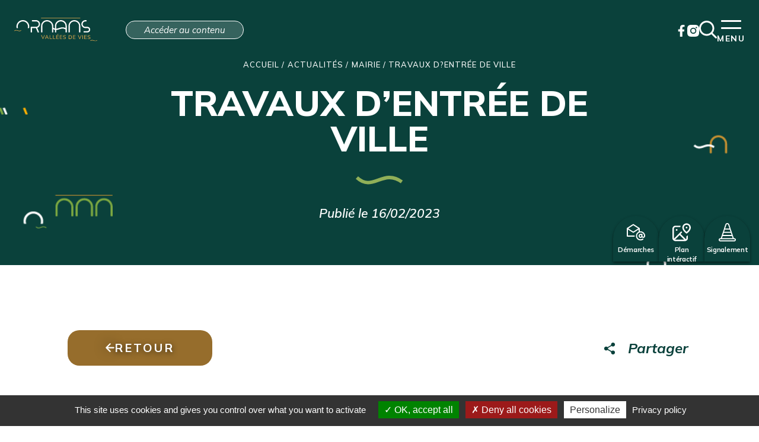

--- FILE ---
content_type: text/html; charset=UTF-8
request_url: https://www.ornans.fr/travaux-dentree-de-ville/
body_size: 16972
content:
<!DOCTYPE html>
<html lang="fr">
<head>
    <meta charset="UTF-8">
    <meta name="viewport" content="width=device-width, initial-scale=1.0, maximum-scale=1.0, minimum-scale=1.0, user-scalable=no" />
    <link rel="shortcut icon" href="https://www.ornans.fr/content/themes/ornans/assets/images/favicons/favicon.ico" type="image/x-icon">
    <link rel="apple-touch-icon" sizes="57x57" href="https://www.ornans.fr/content/themes/ornans/assets/images/favicons/apple-icon-57x57.png">
    <link rel="apple-touch-icon" sizes="60x60" href="https://www.ornans.fr/content/themes/ornans/assets/images/favicons/apple-icon-60x60.png">
    <link rel="apple-touch-icon" sizes="72x72" href="https://www.ornans.fr/content/themes/ornans/assets/images/favicons/apple-icon-72x72.png">
    <link rel="apple-touch-icon" sizes="76x76" href="https://www.ornans.fr/content/themes/ornans/assets/images/favicons/apple-icon-76x76.png">
    <link rel="apple-touch-icon" sizes="114x114" href="https://www.ornans.fr/content/themes/ornans/assets/images/favicons/apple-icon-114x114.png">
    <link rel="apple-touch-icon" sizes="120x120" href="https://www.ornans.fr/content/themes/ornans/assets/images/favicons/apple-icon-120x120.png">
    <link rel="apple-touch-icon" sizes="144x144" href="https://www.ornans.fr/content/themes/ornans/assets/images/favicons/apple-icon-144x144.png">
    <link rel="apple-touch-icon" sizes="152x152" href="https://www.ornans.fr/content/themes/ornans/assets/images/favicons/apple-icon-152x152.png">
    <link rel="apple-touch-icon" sizes="180x180" href="https://www.ornans.fr/content/themes/ornans/assets/images/favicons/apple-icon-180x180.png">
    <link rel="icon" type="image/png" sizes="192x192"  href="https://www.ornans.fr/content/themes/ornans/assets/images/favicons/android-icon-192x192.png">
    <link rel="icon" type="image/png" sizes="32x32" href="https://www.ornans.fr/content/themes/ornans/assets/images/favicons/favicon-32x32.png">
    <link rel="icon" type="image/png" sizes="96x96" href="https://www.ornans.fr/content/themes/ornans/assets/images/favicons/favicon-96x96.png">
    <link rel="icon" type="image/png" sizes="16x16" href="https://www.ornans.fr/content/themes/ornans/assets/images/favicons/favicon-16x16.png">
    <link rel="manifest" href="https://www.ornans.fr/content/themes/ornans/assets/images/favicons/manifest.json">
    <meta name="msapplication-TileImage" content="https://www.ornans.fr/content/themes/ornans/assets/images/favicons/ms-icon-144x144.png">

    <meta name='robots' content='index, follow, max-image-preview:large, max-snippet:-1, max-video-preview:-1' />

	<!-- This site is optimized with the Yoast SEO plugin v26.7 - https://yoast.com/wordpress/plugins/seo/ -->
	<title>Travaux d&#039;entrée de ville - Ville d&#039;Ornans</title>
	<link rel="canonical" href="https://www.ornans.fr/travaux-dentree-de-ville/" />
	<meta property="og:locale" content="fr_FR" />
	<meta property="og:type" content="article" />
	<meta property="og:title" content="Travaux d&#039;entrée de ville - Ville d&#039;Ornans" />
	<meta property="og:description" content="Suivez l&rsquo;avancée des travaux d&rsquo;entrée de ville, sur la page dédiée du site internet : délais, phasage des travaux et prévisualisation." />
	<meta property="og:url" content="https://www.ornans.fr/travaux-dentree-de-ville/" />
	<meta property="og:site_name" content="Ville d&#039;Ornans" />
	<meta property="article:publisher" content="https://www.facebook.com/ornansofficiel" />
	<meta property="article:published_time" content="2023-02-16T10:57:03+00:00" />
	<meta property="article:modified_time" content="2023-02-16T10:57:05+00:00" />
	<meta property="og:image" content="https://www.ornans.fr/content/uploads/2023/02/Entree-de-ville-fevrier-2023.jpg" />
	<meta property="og:image:width" content="1600" />
	<meta property="og:image:height" content="720" />
	<meta property="og:image:type" content="image/jpeg" />
	<meta name="author" content="Maelie DEGAND" />
	<meta name="twitter:card" content="summary_large_image" />
	<meta name="twitter:label1" content="Écrit par" />
	<meta name="twitter:data1" content="Maelie DEGAND" />
	<script type="application/ld+json" class="yoast-schema-graph">{"@context":"https://schema.org","@graph":[{"@type":"Article","@id":"https://www.ornans.fr/travaux-dentree-de-ville/#article","isPartOf":{"@id":"https://www.ornans.fr/travaux-dentree-de-ville/"},"author":{"name":"Maelie DEGAND","@id":"https://www.ornans.fr/#/schema/person/5d0dbb3ef9e208dce8886fe70e10ed47"},"headline":"Travaux d&rsquo;entrée de ville","datePublished":"2023-02-16T10:57:03+00:00","dateModified":"2023-02-16T10:57:05+00:00","mainEntityOfPage":{"@id":"https://www.ornans.fr/travaux-dentree-de-ville/"},"wordCount":34,"commentCount":0,"publisher":{"@id":"https://www.ornans.fr/#organization"},"image":{"@id":"https://www.ornans.fr/travaux-dentree-de-ville/#primaryimage"},"thumbnailUrl":"https://www.ornans.fr/content/uploads/2023/02/Entree-de-ville-fevrier-2023.jpg","articleSection":["Mairie","Travaux"],"inLanguage":"fr-FR","potentialAction":[{"@type":"CommentAction","name":"Comment","target":["https://www.ornans.fr/travaux-dentree-de-ville/#respond"]}]},{"@type":"WebPage","@id":"https://www.ornans.fr/travaux-dentree-de-ville/","url":"https://www.ornans.fr/travaux-dentree-de-ville/","name":"Travaux d'entrée de ville - Ville d&#039;Ornans","isPartOf":{"@id":"https://www.ornans.fr/#website"},"primaryImageOfPage":{"@id":"https://www.ornans.fr/travaux-dentree-de-ville/#primaryimage"},"image":{"@id":"https://www.ornans.fr/travaux-dentree-de-ville/#primaryimage"},"thumbnailUrl":"https://www.ornans.fr/content/uploads/2023/02/Entree-de-ville-fevrier-2023.jpg","datePublished":"2023-02-16T10:57:03+00:00","dateModified":"2023-02-16T10:57:05+00:00","breadcrumb":{"@id":"https://www.ornans.fr/travaux-dentree-de-ville/#breadcrumb"},"inLanguage":"fr-FR","potentialAction":[{"@type":"ReadAction","target":["https://www.ornans.fr/travaux-dentree-de-ville/"]}]},{"@type":"ImageObject","inLanguage":"fr-FR","@id":"https://www.ornans.fr/travaux-dentree-de-ville/#primaryimage","url":"https://www.ornans.fr/content/uploads/2023/02/Entree-de-ville-fevrier-2023.jpg","contentUrl":"https://www.ornans.fr/content/uploads/2023/02/Entree-de-ville-fevrier-2023.jpg","width":1600,"height":720},{"@type":"BreadcrumbList","@id":"https://www.ornans.fr/travaux-dentree-de-ville/#breadcrumb","itemListElement":[{"@type":"ListItem","position":1,"name":"Accueil","item":"https://www.ornans.fr/"},{"@type":"ListItem","position":2,"name":"Actualités","item":"/actualites/"},{"@type":"ListItem","position":3,"name":"Mairie","item":"https://www.ornans.fr/category/mairie/"},{"@type":"ListItem","position":4,"name":"Travaux d&rsquo;entrée de ville"}]},{"@type":"WebSite","@id":"https://www.ornans.fr/#website","url":"https://www.ornans.fr/","name":"Ville d&#039;Ornans","description":"Site officiel de la Mairie d&#039;Ornans","publisher":{"@id":"https://www.ornans.fr/#organization"},"potentialAction":[{"@type":"SearchAction","target":{"@type":"EntryPoint","urlTemplate":"https://www.ornans.fr/?s={search_term_string}"},"query-input":{"@type":"PropertyValueSpecification","valueRequired":true,"valueName":"search_term_string"}}],"inLanguage":"fr-FR"},{"@type":"Organization","@id":"https://www.ornans.fr/#organization","name":"Mairie d'Ornans","url":"https://www.ornans.fr/","logo":{"@type":"ImageObject","inLanguage":"fr-FR","@id":"https://www.ornans.fr/#/schema/logo/image/","url":"https://www.ornans.fr/content/uploads/2022/06/visuel-lien-facebook.png","contentUrl":"https://www.ornans.fr/content/uploads/2022/06/visuel-lien-facebook.png","width":2333,"height":1217,"caption":"Mairie d'Ornans"},"image":{"@id":"https://www.ornans.fr/#/schema/logo/image/"},"sameAs":["https://www.facebook.com/ornansofficiel"]},{"@type":"Person","@id":"https://www.ornans.fr/#/schema/person/5d0dbb3ef9e208dce8886fe70e10ed47","name":"Maelie DEGAND","image":{"@type":"ImageObject","inLanguage":"fr-FR","@id":"https://www.ornans.fr/#/schema/person/image/","url":"https://secure.gravatar.com/avatar/a2781d8cbd33218449dfb172d913fb5eefed56069219b3685ee175890778cde0?s=96&d=mm&r=g","contentUrl":"https://secure.gravatar.com/avatar/a2781d8cbd33218449dfb172d913fb5eefed56069219b3685ee175890778cde0?s=96&d=mm&r=g","caption":"Maelie DEGAND"}}]}</script>
	<!-- / Yoast SEO plugin. -->


<link rel='dns-prefetch' href='//cdnjs.cloudflare.com' />

<link rel="alternate" type="application/rss+xml" title="Ville d&#039;Ornans &raquo; Flux" href="https://www.ornans.fr/feed/" />
<link rel="alternate" type="application/rss+xml" title="Ville d&#039;Ornans &raquo; Flux des commentaires" href="https://www.ornans.fr/comments/feed/" />
<link rel="alternate" type="application/rss+xml" title="Ville d&#039;Ornans &raquo; Travaux d&rsquo;entrée de ville Flux des commentaires" href="https://www.ornans.fr/travaux-dentree-de-ville/feed/" />
<link rel="alternate" title="oEmbed (JSON)" type="application/json+oembed" href="https://www.ornans.fr/wp-json/oembed/1.0/embed?url=https%3A%2F%2Fwww.ornans.fr%2Ftravaux-dentree-de-ville%2F&#038;lang=fr" />
<link rel="alternate" title="oEmbed (XML)" type="text/xml+oembed" href="https://www.ornans.fr/wp-json/oembed/1.0/embed?url=https%3A%2F%2Fwww.ornans.fr%2Ftravaux-dentree-de-ville%2F&#038;format=xml&#038;lang=fr" />
<style id='wp-img-auto-sizes-contain-inline-css' type='text/css'>
img:is([sizes=auto i],[sizes^="auto," i]){contain-intrinsic-size:3000px 1500px}
/*# sourceURL=wp-img-auto-sizes-contain-inline-css */
</style>
<link rel='stylesheet' id='comarquage-css' href='https://www.ornans.fr/content/plugins/co-marquage-service-public/assets/css/comarquage.css?ver=0.5.77' type='text/css' media='all' />
<style id='wp-block-library-inline-css' type='text/css'>
:root{--wp-block-synced-color:#7a00df;--wp-block-synced-color--rgb:122,0,223;--wp-bound-block-color:var(--wp-block-synced-color);--wp-editor-canvas-background:#ddd;--wp-admin-theme-color:#007cba;--wp-admin-theme-color--rgb:0,124,186;--wp-admin-theme-color-darker-10:#006ba1;--wp-admin-theme-color-darker-10--rgb:0,107,160.5;--wp-admin-theme-color-darker-20:#005a87;--wp-admin-theme-color-darker-20--rgb:0,90,135;--wp-admin-border-width-focus:2px}@media (min-resolution:192dpi){:root{--wp-admin-border-width-focus:1.5px}}.wp-element-button{cursor:pointer}:root .has-very-light-gray-background-color{background-color:#eee}:root .has-very-dark-gray-background-color{background-color:#313131}:root .has-very-light-gray-color{color:#eee}:root .has-very-dark-gray-color{color:#313131}:root .has-vivid-green-cyan-to-vivid-cyan-blue-gradient-background{background:linear-gradient(135deg,#00d084,#0693e3)}:root .has-purple-crush-gradient-background{background:linear-gradient(135deg,#34e2e4,#4721fb 50%,#ab1dfe)}:root .has-hazy-dawn-gradient-background{background:linear-gradient(135deg,#faaca8,#dad0ec)}:root .has-subdued-olive-gradient-background{background:linear-gradient(135deg,#fafae1,#67a671)}:root .has-atomic-cream-gradient-background{background:linear-gradient(135deg,#fdd79a,#004a59)}:root .has-nightshade-gradient-background{background:linear-gradient(135deg,#330968,#31cdcf)}:root .has-midnight-gradient-background{background:linear-gradient(135deg,#020381,#2874fc)}:root{--wp--preset--font-size--normal:16px;--wp--preset--font-size--huge:42px}.has-regular-font-size{font-size:1em}.has-larger-font-size{font-size:2.625em}.has-normal-font-size{font-size:var(--wp--preset--font-size--normal)}.has-huge-font-size{font-size:var(--wp--preset--font-size--huge)}.has-text-align-center{text-align:center}.has-text-align-left{text-align:left}.has-text-align-right{text-align:right}.has-fit-text{white-space:nowrap!important}#end-resizable-editor-section{display:none}.aligncenter{clear:both}.items-justified-left{justify-content:flex-start}.items-justified-center{justify-content:center}.items-justified-right{justify-content:flex-end}.items-justified-space-between{justify-content:space-between}.screen-reader-text{border:0;clip-path:inset(50%);height:1px;margin:-1px;overflow:hidden;padding:0;position:absolute;width:1px;word-wrap:normal!important}.screen-reader-text:focus{background-color:#ddd;clip-path:none;color:#444;display:block;font-size:1em;height:auto;left:5px;line-height:normal;padding:15px 23px 14px;text-decoration:none;top:5px;width:auto;z-index:100000}html :where(.has-border-color){border-style:solid}html :where([style*=border-top-color]){border-top-style:solid}html :where([style*=border-right-color]){border-right-style:solid}html :where([style*=border-bottom-color]){border-bottom-style:solid}html :where([style*=border-left-color]){border-left-style:solid}html :where([style*=border-width]){border-style:solid}html :where([style*=border-top-width]){border-top-style:solid}html :where([style*=border-right-width]){border-right-style:solid}html :where([style*=border-bottom-width]){border-bottom-style:solid}html :where([style*=border-left-width]){border-left-style:solid}html :where(img[class*=wp-image-]){height:auto;max-width:100%}:where(figure){margin:0 0 1em}html :where(.is-position-sticky){--wp-admin--admin-bar--position-offset:var(--wp-admin--admin-bar--height,0px)}@media screen and (max-width:600px){html :where(.is-position-sticky){--wp-admin--admin-bar--position-offset:0px}}

/*# sourceURL=wp-block-library-inline-css */
</style><style id='wp-block-image-inline-css' type='text/css'>
.wp-block-image>a,.wp-block-image>figure>a{display:inline-block}.wp-block-image img{box-sizing:border-box;height:auto;max-width:100%;vertical-align:bottom}@media not (prefers-reduced-motion){.wp-block-image img.hide{visibility:hidden}.wp-block-image img.show{animation:show-content-image .4s}}.wp-block-image[style*=border-radius] img,.wp-block-image[style*=border-radius]>a{border-radius:inherit}.wp-block-image.has-custom-border img{box-sizing:border-box}.wp-block-image.aligncenter{text-align:center}.wp-block-image.alignfull>a,.wp-block-image.alignwide>a{width:100%}.wp-block-image.alignfull img,.wp-block-image.alignwide img{height:auto;width:100%}.wp-block-image .aligncenter,.wp-block-image .alignleft,.wp-block-image .alignright,.wp-block-image.aligncenter,.wp-block-image.alignleft,.wp-block-image.alignright{display:table}.wp-block-image .aligncenter>figcaption,.wp-block-image .alignleft>figcaption,.wp-block-image .alignright>figcaption,.wp-block-image.aligncenter>figcaption,.wp-block-image.alignleft>figcaption,.wp-block-image.alignright>figcaption{caption-side:bottom;display:table-caption}.wp-block-image .alignleft{float:left;margin:.5em 1em .5em 0}.wp-block-image .alignright{float:right;margin:.5em 0 .5em 1em}.wp-block-image .aligncenter{margin-left:auto;margin-right:auto}.wp-block-image :where(figcaption){margin-bottom:1em;margin-top:.5em}.wp-block-image.is-style-circle-mask img{border-radius:9999px}@supports ((-webkit-mask-image:none) or (mask-image:none)) or (-webkit-mask-image:none){.wp-block-image.is-style-circle-mask img{border-radius:0;-webkit-mask-image:url('data:image/svg+xml;utf8,<svg viewBox="0 0 100 100" xmlns="http://www.w3.org/2000/svg"><circle cx="50" cy="50" r="50"/></svg>');mask-image:url('data:image/svg+xml;utf8,<svg viewBox="0 0 100 100" xmlns="http://www.w3.org/2000/svg"><circle cx="50" cy="50" r="50"/></svg>');mask-mode:alpha;-webkit-mask-position:center;mask-position:center;-webkit-mask-repeat:no-repeat;mask-repeat:no-repeat;-webkit-mask-size:contain;mask-size:contain}}:root :where(.wp-block-image.is-style-rounded img,.wp-block-image .is-style-rounded img){border-radius:9999px}.wp-block-image figure{margin:0}.wp-lightbox-container{display:flex;flex-direction:column;position:relative}.wp-lightbox-container img{cursor:zoom-in}.wp-lightbox-container img:hover+button{opacity:1}.wp-lightbox-container button{align-items:center;backdrop-filter:blur(16px) saturate(180%);background-color:#5a5a5a40;border:none;border-radius:4px;cursor:zoom-in;display:flex;height:20px;justify-content:center;opacity:0;padding:0;position:absolute;right:16px;text-align:center;top:16px;width:20px;z-index:100}@media not (prefers-reduced-motion){.wp-lightbox-container button{transition:opacity .2s ease}}.wp-lightbox-container button:focus-visible{outline:3px auto #5a5a5a40;outline:3px auto -webkit-focus-ring-color;outline-offset:3px}.wp-lightbox-container button:hover{cursor:pointer;opacity:1}.wp-lightbox-container button:focus{opacity:1}.wp-lightbox-container button:focus,.wp-lightbox-container button:hover,.wp-lightbox-container button:not(:hover):not(:active):not(.has-background){background-color:#5a5a5a40;border:none}.wp-lightbox-overlay{box-sizing:border-box;cursor:zoom-out;height:100vh;left:0;overflow:hidden;position:fixed;top:0;visibility:hidden;width:100%;z-index:100000}.wp-lightbox-overlay .close-button{align-items:center;cursor:pointer;display:flex;justify-content:center;min-height:40px;min-width:40px;padding:0;position:absolute;right:calc(env(safe-area-inset-right) + 16px);top:calc(env(safe-area-inset-top) + 16px);z-index:5000000}.wp-lightbox-overlay .close-button:focus,.wp-lightbox-overlay .close-button:hover,.wp-lightbox-overlay .close-button:not(:hover):not(:active):not(.has-background){background:none;border:none}.wp-lightbox-overlay .lightbox-image-container{height:var(--wp--lightbox-container-height);left:50%;overflow:hidden;position:absolute;top:50%;transform:translate(-50%,-50%);transform-origin:top left;width:var(--wp--lightbox-container-width);z-index:9999999999}.wp-lightbox-overlay .wp-block-image{align-items:center;box-sizing:border-box;display:flex;height:100%;justify-content:center;margin:0;position:relative;transform-origin:0 0;width:100%;z-index:3000000}.wp-lightbox-overlay .wp-block-image img{height:var(--wp--lightbox-image-height);min-height:var(--wp--lightbox-image-height);min-width:var(--wp--lightbox-image-width);width:var(--wp--lightbox-image-width)}.wp-lightbox-overlay .wp-block-image figcaption{display:none}.wp-lightbox-overlay button{background:none;border:none}.wp-lightbox-overlay .scrim{background-color:#fff;height:100%;opacity:.9;position:absolute;width:100%;z-index:2000000}.wp-lightbox-overlay.active{visibility:visible}@media not (prefers-reduced-motion){.wp-lightbox-overlay.active{animation:turn-on-visibility .25s both}.wp-lightbox-overlay.active img{animation:turn-on-visibility .35s both}.wp-lightbox-overlay.show-closing-animation:not(.active){animation:turn-off-visibility .35s both}.wp-lightbox-overlay.show-closing-animation:not(.active) img{animation:turn-off-visibility .25s both}.wp-lightbox-overlay.zoom.active{animation:none;opacity:1;visibility:visible}.wp-lightbox-overlay.zoom.active .lightbox-image-container{animation:lightbox-zoom-in .4s}.wp-lightbox-overlay.zoom.active .lightbox-image-container img{animation:none}.wp-lightbox-overlay.zoom.active .scrim{animation:turn-on-visibility .4s forwards}.wp-lightbox-overlay.zoom.show-closing-animation:not(.active){animation:none}.wp-lightbox-overlay.zoom.show-closing-animation:not(.active) .lightbox-image-container{animation:lightbox-zoom-out .4s}.wp-lightbox-overlay.zoom.show-closing-animation:not(.active) .lightbox-image-container img{animation:none}.wp-lightbox-overlay.zoom.show-closing-animation:not(.active) .scrim{animation:turn-off-visibility .4s forwards}}@keyframes show-content-image{0%{visibility:hidden}99%{visibility:hidden}to{visibility:visible}}@keyframes turn-on-visibility{0%{opacity:0}to{opacity:1}}@keyframes turn-off-visibility{0%{opacity:1;visibility:visible}99%{opacity:0;visibility:visible}to{opacity:0;visibility:hidden}}@keyframes lightbox-zoom-in{0%{transform:translate(calc((-100vw + var(--wp--lightbox-scrollbar-width))/2 + var(--wp--lightbox-initial-left-position)),calc(-50vh + var(--wp--lightbox-initial-top-position))) scale(var(--wp--lightbox-scale))}to{transform:translate(-50%,-50%) scale(1)}}@keyframes lightbox-zoom-out{0%{transform:translate(-50%,-50%) scale(1);visibility:visible}99%{visibility:visible}to{transform:translate(calc((-100vw + var(--wp--lightbox-scrollbar-width))/2 + var(--wp--lightbox-initial-left-position)),calc(-50vh + var(--wp--lightbox-initial-top-position))) scale(var(--wp--lightbox-scale));visibility:hidden}}
/*# sourceURL=https://www.ornans.fr/cms/wp-includes/blocks/image/style.min.css */
</style>
<style id='wp-block-image-theme-inline-css' type='text/css'>
:root :where(.wp-block-image figcaption){color:#555;font-size:13px;text-align:center}.is-dark-theme :root :where(.wp-block-image figcaption){color:#ffffffa6}.wp-block-image{margin:0 0 1em}
/*# sourceURL=https://www.ornans.fr/cms/wp-includes/blocks/image/theme.min.css */
</style>
<style id='global-styles-inline-css' type='text/css'>
:root{--wp--preset--aspect-ratio--square: 1;--wp--preset--aspect-ratio--4-3: 4/3;--wp--preset--aspect-ratio--3-4: 3/4;--wp--preset--aspect-ratio--3-2: 3/2;--wp--preset--aspect-ratio--2-3: 2/3;--wp--preset--aspect-ratio--16-9: 16/9;--wp--preset--aspect-ratio--9-16: 9/16;--wp--preset--color--black: #000000;--wp--preset--color--cyan-bluish-gray: #abb8c3;--wp--preset--color--white: #ffffff;--wp--preset--color--pale-pink: #f78da7;--wp--preset--color--vivid-red: #cf2e2e;--wp--preset--color--luminous-vivid-orange: #ff6900;--wp--preset--color--luminous-vivid-amber: #fcb900;--wp--preset--color--light-green-cyan: #7bdcb5;--wp--preset--color--vivid-green-cyan: #00d084;--wp--preset--color--pale-cyan-blue: #8ed1fc;--wp--preset--color--vivid-cyan-blue: #0693e3;--wp--preset--color--vivid-purple: #9b51e0;--wp--preset--gradient--vivid-cyan-blue-to-vivid-purple: linear-gradient(135deg,rgb(6,147,227) 0%,rgb(155,81,224) 100%);--wp--preset--gradient--light-green-cyan-to-vivid-green-cyan: linear-gradient(135deg,rgb(122,220,180) 0%,rgb(0,208,130) 100%);--wp--preset--gradient--luminous-vivid-amber-to-luminous-vivid-orange: linear-gradient(135deg,rgb(252,185,0) 0%,rgb(255,105,0) 100%);--wp--preset--gradient--luminous-vivid-orange-to-vivid-red: linear-gradient(135deg,rgb(255,105,0) 0%,rgb(207,46,46) 100%);--wp--preset--gradient--very-light-gray-to-cyan-bluish-gray: linear-gradient(135deg,rgb(238,238,238) 0%,rgb(169,184,195) 100%);--wp--preset--gradient--cool-to-warm-spectrum: linear-gradient(135deg,rgb(74,234,220) 0%,rgb(151,120,209) 20%,rgb(207,42,186) 40%,rgb(238,44,130) 60%,rgb(251,105,98) 80%,rgb(254,248,76) 100%);--wp--preset--gradient--blush-light-purple: linear-gradient(135deg,rgb(255,206,236) 0%,rgb(152,150,240) 100%);--wp--preset--gradient--blush-bordeaux: linear-gradient(135deg,rgb(254,205,165) 0%,rgb(254,45,45) 50%,rgb(107,0,62) 100%);--wp--preset--gradient--luminous-dusk: linear-gradient(135deg,rgb(255,203,112) 0%,rgb(199,81,192) 50%,rgb(65,88,208) 100%);--wp--preset--gradient--pale-ocean: linear-gradient(135deg,rgb(255,245,203) 0%,rgb(182,227,212) 50%,rgb(51,167,181) 100%);--wp--preset--gradient--electric-grass: linear-gradient(135deg,rgb(202,248,128) 0%,rgb(113,206,126) 100%);--wp--preset--gradient--midnight: linear-gradient(135deg,rgb(2,3,129) 0%,rgb(40,116,252) 100%);--wp--preset--font-size--small: 13px;--wp--preset--font-size--medium: 20px;--wp--preset--font-size--large: 36px;--wp--preset--font-size--x-large: 42px;--wp--preset--spacing--20: 0.44rem;--wp--preset--spacing--30: 0.67rem;--wp--preset--spacing--40: 1rem;--wp--preset--spacing--50: 1.5rem;--wp--preset--spacing--60: 2.25rem;--wp--preset--spacing--70: 3.38rem;--wp--preset--spacing--80: 5.06rem;--wp--preset--shadow--natural: 6px 6px 9px rgba(0, 0, 0, 0.2);--wp--preset--shadow--deep: 12px 12px 50px rgba(0, 0, 0, 0.4);--wp--preset--shadow--sharp: 6px 6px 0px rgba(0, 0, 0, 0.2);--wp--preset--shadow--outlined: 6px 6px 0px -3px rgb(255, 255, 255), 6px 6px rgb(0, 0, 0);--wp--preset--shadow--crisp: 6px 6px 0px rgb(0, 0, 0);}:where(.is-layout-flex){gap: 0.5em;}:where(.is-layout-grid){gap: 0.5em;}body .is-layout-flex{display: flex;}.is-layout-flex{flex-wrap: wrap;align-items: center;}.is-layout-flex > :is(*, div){margin: 0;}body .is-layout-grid{display: grid;}.is-layout-grid > :is(*, div){margin: 0;}:where(.wp-block-columns.is-layout-flex){gap: 2em;}:where(.wp-block-columns.is-layout-grid){gap: 2em;}:where(.wp-block-post-template.is-layout-flex){gap: 1.25em;}:where(.wp-block-post-template.is-layout-grid){gap: 1.25em;}.has-black-color{color: var(--wp--preset--color--black) !important;}.has-cyan-bluish-gray-color{color: var(--wp--preset--color--cyan-bluish-gray) !important;}.has-white-color{color: var(--wp--preset--color--white) !important;}.has-pale-pink-color{color: var(--wp--preset--color--pale-pink) !important;}.has-vivid-red-color{color: var(--wp--preset--color--vivid-red) !important;}.has-luminous-vivid-orange-color{color: var(--wp--preset--color--luminous-vivid-orange) !important;}.has-luminous-vivid-amber-color{color: var(--wp--preset--color--luminous-vivid-amber) !important;}.has-light-green-cyan-color{color: var(--wp--preset--color--light-green-cyan) !important;}.has-vivid-green-cyan-color{color: var(--wp--preset--color--vivid-green-cyan) !important;}.has-pale-cyan-blue-color{color: var(--wp--preset--color--pale-cyan-blue) !important;}.has-vivid-cyan-blue-color{color: var(--wp--preset--color--vivid-cyan-blue) !important;}.has-vivid-purple-color{color: var(--wp--preset--color--vivid-purple) !important;}.has-black-background-color{background-color: var(--wp--preset--color--black) !important;}.has-cyan-bluish-gray-background-color{background-color: var(--wp--preset--color--cyan-bluish-gray) !important;}.has-white-background-color{background-color: var(--wp--preset--color--white) !important;}.has-pale-pink-background-color{background-color: var(--wp--preset--color--pale-pink) !important;}.has-vivid-red-background-color{background-color: var(--wp--preset--color--vivid-red) !important;}.has-luminous-vivid-orange-background-color{background-color: var(--wp--preset--color--luminous-vivid-orange) !important;}.has-luminous-vivid-amber-background-color{background-color: var(--wp--preset--color--luminous-vivid-amber) !important;}.has-light-green-cyan-background-color{background-color: var(--wp--preset--color--light-green-cyan) !important;}.has-vivid-green-cyan-background-color{background-color: var(--wp--preset--color--vivid-green-cyan) !important;}.has-pale-cyan-blue-background-color{background-color: var(--wp--preset--color--pale-cyan-blue) !important;}.has-vivid-cyan-blue-background-color{background-color: var(--wp--preset--color--vivid-cyan-blue) !important;}.has-vivid-purple-background-color{background-color: var(--wp--preset--color--vivid-purple) !important;}.has-black-border-color{border-color: var(--wp--preset--color--black) !important;}.has-cyan-bluish-gray-border-color{border-color: var(--wp--preset--color--cyan-bluish-gray) !important;}.has-white-border-color{border-color: var(--wp--preset--color--white) !important;}.has-pale-pink-border-color{border-color: var(--wp--preset--color--pale-pink) !important;}.has-vivid-red-border-color{border-color: var(--wp--preset--color--vivid-red) !important;}.has-luminous-vivid-orange-border-color{border-color: var(--wp--preset--color--luminous-vivid-orange) !important;}.has-luminous-vivid-amber-border-color{border-color: var(--wp--preset--color--luminous-vivid-amber) !important;}.has-light-green-cyan-border-color{border-color: var(--wp--preset--color--light-green-cyan) !important;}.has-vivid-green-cyan-border-color{border-color: var(--wp--preset--color--vivid-green-cyan) !important;}.has-pale-cyan-blue-border-color{border-color: var(--wp--preset--color--pale-cyan-blue) !important;}.has-vivid-cyan-blue-border-color{border-color: var(--wp--preset--color--vivid-cyan-blue) !important;}.has-vivid-purple-border-color{border-color: var(--wp--preset--color--vivid-purple) !important;}.has-vivid-cyan-blue-to-vivid-purple-gradient-background{background: var(--wp--preset--gradient--vivid-cyan-blue-to-vivid-purple) !important;}.has-light-green-cyan-to-vivid-green-cyan-gradient-background{background: var(--wp--preset--gradient--light-green-cyan-to-vivid-green-cyan) !important;}.has-luminous-vivid-amber-to-luminous-vivid-orange-gradient-background{background: var(--wp--preset--gradient--luminous-vivid-amber-to-luminous-vivid-orange) !important;}.has-luminous-vivid-orange-to-vivid-red-gradient-background{background: var(--wp--preset--gradient--luminous-vivid-orange-to-vivid-red) !important;}.has-very-light-gray-to-cyan-bluish-gray-gradient-background{background: var(--wp--preset--gradient--very-light-gray-to-cyan-bluish-gray) !important;}.has-cool-to-warm-spectrum-gradient-background{background: var(--wp--preset--gradient--cool-to-warm-spectrum) !important;}.has-blush-light-purple-gradient-background{background: var(--wp--preset--gradient--blush-light-purple) !important;}.has-blush-bordeaux-gradient-background{background: var(--wp--preset--gradient--blush-bordeaux) !important;}.has-luminous-dusk-gradient-background{background: var(--wp--preset--gradient--luminous-dusk) !important;}.has-pale-ocean-gradient-background{background: var(--wp--preset--gradient--pale-ocean) !important;}.has-electric-grass-gradient-background{background: var(--wp--preset--gradient--electric-grass) !important;}.has-midnight-gradient-background{background: var(--wp--preset--gradient--midnight) !important;}.has-small-font-size{font-size: var(--wp--preset--font-size--small) !important;}.has-medium-font-size{font-size: var(--wp--preset--font-size--medium) !important;}.has-large-font-size{font-size: var(--wp--preset--font-size--large) !important;}.has-x-large-font-size{font-size: var(--wp--preset--font-size--x-large) !important;}
/*# sourceURL=global-styles-inline-css */
</style>

<style id='classic-theme-styles-inline-css' type='text/css'>
/*! This file is auto-generated */
.wp-block-button__link{color:#fff;background-color:#32373c;border-radius:9999px;box-shadow:none;text-decoration:none;padding:calc(.667em + 2px) calc(1.333em + 2px);font-size:1.125em}.wp-block-file__button{background:#32373c;color:#fff;text-decoration:none}
/*# sourceURL=/wp-includes/css/classic-themes.min.css */
</style>
<link rel='stylesheet' id='kg-style-css' href='https://www.ornans.fr/content/themes/ornans/style.css?ver=1.0.0' type='text/css' media='all' />
<link rel='stylesheet' id='kg-plugin-style-css' href='https://www.ornans.fr/content/themes/ornans/assets/css/plugins.css?ver=1.0.0' type='text/css' media='all' />
<link rel='stylesheet' id='kg-main-style-css' href='https://www.ornans.fr/content/themes/ornans/assets/css/main.css?ver=1.0.0' type='text/css' media='all' />
<link rel='stylesheet' id='kg-vendors-css' href='https://www.ornans.fr/content/themes/ornans/assets/css/vendors.css?ver=1.0.0' type='text/css' media='all' />
<link rel='stylesheet' id='dflip-style-css' href='https://www.ornans.fr/content/plugins/3d-flipbook-dflip-lite/assets/css/dflip.min.css?ver=2.4.20' type='text/css' media='all' />
<link rel='stylesheet' id='wp_mailjet_form_builder_widget-widget-front-styles-css' href='https://www.ornans.fr/content/plugins/mailjet-for-wordpress/src/widgetformbuilder/css/front-widget.css?ver=6.1.6' type='text/css' media='all' />
<link rel='stylesheet' id='wp-block-paragraph-css' href='https://www.ornans.fr/cms/wp-includes/blocks/paragraph/style.min.css?ver=9b76df' type='text/css' media='all' />
<script type="text/javascript" src="https://www.ornans.fr/cms/wp-includes/js/jquery/jquery.min.js?ver=3.7.1" id="jquery-core-js"></script>
<script type="text/javascript" src="https://www.ornans.fr/cms/wp-includes/js/jquery/jquery-migrate.min.js?ver=3.4.1" id="jquery-migrate-js"></script>
<link rel="https://api.w.org/" href="https://www.ornans.fr/wp-json/" /><link rel="alternate" title="JSON" type="application/json" href="https://www.ornans.fr/wp-json/wp/v2/posts/6183" />
<link rel='shortlink' href='https://www.ornans.fr/?p=6183' />
    <link rel="preconnect" href="https://use.typekit.net/" crossorigin>
    <link rel="stylesheet" href="https://use.typekit.net/zum4yxy.css">
    <link rel="pingback" href="https://www.ornans.fr/cms/xmlrpc.php"><link rel="apple-touch-icon" sizes="180x180" href="https://www.ornans.fr/content/themes/ornans/assets/images/favicons/apple-touch-icon.png">
<link rel="icon" type="image/png" sizes="32x32" href="https://www.ornans.fr/content/themes/ornans/assets/images/favicons/favicon-32x32.png">
<link rel="icon" type="image/png" sizes="16x16" href="https://www.ornans.fr/content/themes/ornans/assets/images/favicons/favicon-16x16.png">
<link rel="mask-icon" href="https://www.ornans.fr/content/themes/ornans/assets/images/favicons/safari-pinned-tab.svg" color="#2e74c2">
<meta name="msapplication-TileColor" content="#2e74c2">
<meta name="theme-color" content="#2e74c2">
	<meta name="generator" content="WP Rocket 3.20.3" data-wpr-features="wpr_preload_links wpr_desktop" /></head>
<body class="wp-singular post-template-default single single-post postid-6183 single-format-standard wp-embed-responsive wp-theme-ornans page-fiche-sit no-sidebar">
<div id="kg-site" class="kg-site">
    <header class="kg-header" role="banner">

                    <div class="kg-header__bottom">
                <div class="kg-header__container uk-container">
                    <a href="https://www.ornans.fr" class="kg-logo">
                        <img src="https://www.ornans.fr/content/themes/ornans/assets/images/static/logo-blanc.svg" alt="Ornans, vallée de vies">
                    </a>
                    <a href="#kg-access-content" class="kg-acces-contenu" tabindex="1">Accéder au contenu</a>
                    <ul class="kg-list-inline">
                                                                            <li class="kg-list-inline-rs">
                                <a href="https://www.facebook.com/ornansofficiel/" target="_blank" title="Notre page Facebook">
                                    <svg class="kg-svg-icon kg-svg-icon--facebook " aria-hidden="true"><use xlink:href="https://www.ornans.fr/content/themes/ornans/assets/images/svg/sprite-icons.svg#facebook"></use></svg>                                </a>
                            </li>
                                                                            <li class="kg-list-inline-rs">
                                <a href="https://www.instagram.com/ornansofficiel/" target="_blank" title="Notre page Instagram">
                                    <svg class="kg-svg-icon kg-svg-icon--instagram-fat " aria-hidden="true"><use xlink:href="https://www.ornans.fr/content/themes/ornans/assets/images/svg/sprite-icons.svg#instagram-fat"></use></svg>                                </a>
                            </li>
                                                <li class="kg-list-inline-search kg-toogle-search-form">
                            <a href="#" role="button">
                                <svg class="kg-svg-icon kg-svg-icon--search " aria-hidden="true"><use xlink:href="https://www.ornans.fr/content/themes/ornans/assets/images/svg/sprite-icons.svg#search"></use></svg>                                <span class="sr-only">Ouvrir la fenêtre de recherche</span>
                            </a>
                        </li>
                        <li>
                            <a href="#" id="kg-menu-button" class="" role="button">
                                <span class="bars"></span>
                                <span class="txt">Menu</span>
                            </a>
                        </li>
                    </ul>
                </div>
            </div>
        </header>

        <div id="kg-offcanvas-navigation" class="kg-offcanvas" aria-hidden="true">
    <div class="kg-offcanvas__container uk-container">
        <nav class="kg-navigation" itemscope itemtype="https://schema.org/SiteNavigationElement" aria-label="Navigation principale" role="navigation">
            <ul id="menu-menu-principal-61aa25a0885d9" class="kg-menu"><li id="menu-item-240" class="menu-item menu-item-type-post_type menu-item-object-page menu-item-has-children menu-item-240 kg-menu__item kg-menu__item--has-children"><a href="https://www.ornans.fr/votre-ville/" itemprop="url">Votre ville</a><div class="kg-menu__submenu-dropdown">
				<div class="kg-menu__submenu-dropdown-container">
					<button class="kg-menu__submenu-dropdown__back-button kg-button-reset" aria-hidden="false">
						<svg class="kg-svg-icon kg-svg-icon--arrow-courte " aria-hidden="true"><use xlink:href="https://www.ornans.fr/content/themes/ornans/assets/images/svg/sprite-icons.svg#arrow-courte"></use></svg>
						Retour
					</button>
					<!--p class="kg-menu__submenu-dropdown__parent"><a href="https://www.ornans.fr/votre-ville/">Votre ville</a></p-->
					
<ul class="sub-menu kg-menu__submenu">
	<li id="menu-item-242" class="menu-item menu-item-type-post_type menu-item-object-page menu-item-has-children menu-item-242 kg-menu__submenu__item kg-menu__item--has-children"><a href="https://www.ornans.fr/votre-ville/vie-municipale/" itemprop="url">Vie municipale</a>
	<ul class="sub-menu kg-menu__submenu-menu">
		<li id="menu-item-244" class="menu-item menu-item-type-post_type menu-item-object-page menu-item-244 kg-menu__submenu-menu__item"><a href="https://www.ornans.fr/votre-ville/vie-municipale/membres-du-conseil-municipal/" itemprop="url">Membres du Conseil Municipal</a>
		<li id="menu-item-652" class="menu-item menu-item-type-post_type menu-item-object-page menu-item-652 kg-menu__submenu-menu__item"><a href="https://www.ornans.fr/votre-ville/vie-municipale/conseil-municipal-en-video/" itemprop="url">Conseil Municipal en vidéo</a>
		<li id="menu-item-4794" class="menu-item menu-item-type-post_type menu-item-object-page menu-item-4794 kg-menu__submenu-menu__item"><a href="https://www.ornans.fr/votre-ville/vie-municipale/publication-des-actes/" itemprop="url">Publication des actes</a>
		<li id="menu-item-3946" class="menu-item menu-item-type-post_type menu-item-object-page menu-item-3946 kg-menu__submenu-menu__item"><a href="https://www.ornans.fr/votre-ville/vie-municipale/police-municipale/" itemprop="url">Police municipale</a>
		<li id="menu-item-256" class="menu-item menu-item-type-post_type menu-item-object-page menu-item-256 kg-menu__submenu-menu__item"><a href="https://www.ornans.fr/votre-ville/vie-municipale/permanence-municipale/" itemprop="url">Permanence municipale</a>
		<li id="menu-item-254" class="menu-item menu-item-type-post_type menu-item-object-page menu-item-254 kg-menu__submenu-menu__item"><a href="https://www.ornans.fr/votre-ville/vie-municipale/magazine-municipal/" itemprop="url">Magazine municipal d’information</a>
		<li id="menu-item-3262" class="menu-item menu-item-type-post_type menu-item-object-page menu-item-3262 kg-menu__submenu-menu__item"><a href="https://www.ornans.fr/votre-ville/vie-municipale/budget/" itemprop="url">Documents budgétaires</a>
		<li id="menu-item-3152" class="menu-item menu-item-type-custom menu-item-object-custom menu-item-3152 kg-menu__submenu-menu__item"><a href="https://www.synapse-entreprises.com/" itemprop="url">Commande publique</a>
	</ul>

	<li id="menu-item-655" class="menu-item menu-item-type-post_type menu-item-object-page menu-item-has-children menu-item-655 kg-menu__submenu__item kg-menu__item--has-children"><a href="https://www.ornans.fr/votre-ville/democratie-participative/" itemprop="url">Démocratie participative</a>
	<ul class="sub-menu kg-menu__submenu-menu">
		<li id="menu-item-654" class="menu-item menu-item-type-post_type menu-item-object-page menu-item-654 kg-menu__submenu-menu__item"><a href="https://www.ornans.fr/votre-ville/democratie-participative/comites-consultatifs/" itemprop="url">Comités consultatifs</a>
		<li id="menu-item-248" class="menu-item menu-item-type-post_type menu-item-object-page menu-item-248 kg-menu__submenu-menu__item"><a href="https://www.ornans.fr/votre-ville/democratie-participative/comites-de-quartier/" itemprop="url">Comités de quartier</a>
		<li id="menu-item-246" class="menu-item menu-item-type-post_type menu-item-object-page menu-item-246 kg-menu__submenu-menu__item"><a href="https://www.ornans.fr/votre-ville/democratie-participative/conseil-municipal-des-sages/" itemprop="url">Conseil municipal des sages</a>
		<li id="menu-item-6055" class="menu-item menu-item-type-post_type menu-item-object-page menu-item-6055 kg-menu__submenu-menu__item"><a href="https://www.ornans.fr/votre-ville/democratie-participative/concertation-citoyenne/" itemprop="url">Concertation citoyenne</a>
	</ul>

	<li id="menu-item-258" class="menu-item menu-item-type-post_type menu-item-object-page menu-item-has-children menu-item-258 kg-menu__submenu__item kg-menu__item--has-children"><a href="https://www.ornans.fr/votre-ville/services-municipaux/" itemprop="url">Services municipaux</a>
	<ul class="sub-menu kg-menu__submenu-menu">
		<li id="menu-item-5526" class="menu-item menu-item-type-post_type menu-item-object-page menu-item-5526 kg-menu__submenu-menu__item"><a href="https://www.ornans.fr/votre-ville/services-municipaux/organisation-des-services/" itemprop="url">Organisation des services municipaux</a>
		<li id="menu-item-272" class="menu-item menu-item-type-post_type menu-item-object-page menu-item-272 kg-menu__submenu-menu__item"><a href="https://www.ornans.fr/votre-ville/services-municipaux/offres-demploi/" itemprop="url">Offres d’emploi</a>
	</ul>

	<li id="menu-item-274" class="menu-item menu-item-type-post_type menu-item-object-page menu-item-has-children menu-item-274 kg-menu__submenu__item kg-menu__item--has-children"><a href="https://www.ornans.fr/votre-ville/demarches-en-ligne/" itemprop="url">Démarches en ligne</a>
	<ul class="sub-menu kg-menu__submenu-menu">
		<li id="menu-item-276" class="menu-item menu-item-type-post_type menu-item-object-page menu-item-276 kg-menu__submenu-menu__item"><a href="https://www.ornans.fr/votre-ville/demarches-en-ligne/demarches-administratives/" itemprop="url">Démarches administratives</a>
		<li id="menu-item-278" class="menu-item menu-item-type-post_type menu-item-object-page menu-item-278 kg-menu__submenu-menu__item"><a href="https://www.ornans.fr/votre-ville/demarches-en-ligne/organiser-un-evenement/" itemprop="url">Organiser un événement sur l’espace public</a>
		<li id="menu-item-2033" class="menu-item menu-item-type-post_type menu-item-object-page menu-item-2033 kg-menu__submenu-menu__item"><a href="https://www.ornans.fr/votre-ville/demarches-en-ligne/logistique-besoins-en-materiel/" itemprop="url">Logistique / besoins en matériel</a>
		<li id="menu-item-2032" class="menu-item menu-item-type-post_type menu-item-object-page menu-item-2032 kg-menu__submenu-menu__item"><a href="https://www.ornans.fr/votre-ville/demarches-en-ligne/demande-de-debit-de-boissons-temporaire/" itemprop="url">Demande de débit de boissons temporaire</a>
		<li id="menu-item-1252" class="menu-item menu-item-type-post_type menu-item-object-page menu-item-1252 kg-menu__submenu-menu__item"><a href="https://www.ornans.fr/votre-ville/demarches-en-ligne/communiquer-un-evenement-une-actualite/" itemprop="url">Communiquer un événement ou une actualité</a>
		<li id="menu-item-3935" class="menu-item menu-item-type-post_type menu-item-object-page menu-item-3935 kg-menu__submenu-menu__item"><a href="https://www.ornans.fr/votre-ville/demarches-en-ligne/reserver-une-salle-municipale/" itemprop="url">Réserver une salle municipale</a>
		<li id="menu-item-12900" class="menu-item menu-item-type-post_type menu-item-object-page menu-item-12900 kg-menu__submenu-menu__item"><a href="https://www.ornans.fr/votre-ville/demarches-en-ligne/candidater-pour-un-logement-communal/" itemprop="url">Candidater pour un logement communal</a>
	</ul>

</ul>
</div></div>
<li id="menu-item-296" class="menu-item menu-item-type-post_type menu-item-object-page menu-item-has-children menu-item-296 kg-menu__item kg-menu__item--has-children"><a href="https://www.ornans.fr/vos-territoires/" itemprop="url">Vos territoires</a><div class="kg-menu__submenu-dropdown">
				<div class="kg-menu__submenu-dropdown-container">
					<button class="kg-menu__submenu-dropdown__back-button kg-button-reset" aria-hidden="false">
						<svg class="kg-svg-icon kg-svg-icon--arrow-courte " aria-hidden="true"><use xlink:href="https://www.ornans.fr/content/themes/ornans/assets/images/svg/sprite-icons.svg#arrow-courte"></use></svg>
						Retour
					</button>
					<!--p class="kg-menu__submenu-dropdown__parent"><a href="https://www.ornans.fr/vos-territoires/">Vos territoires</a></p-->
					
<ul class="sub-menu kg-menu__submenu">
	<li id="menu-item-284" class="menu-item menu-item-type-post_type menu-item-object-page menu-item-has-children menu-item-284 kg-menu__submenu__item kg-menu__item--has-children"><a href="https://www.ornans.fr/vos-territoires/services-a-la-population/" itemprop="url">Services à la population</a>
	<ul class="sub-menu kg-menu__submenu-menu">
		<li id="menu-item-7025" class="menu-item menu-item-type-post_type menu-item-object-page menu-item-7025 kg-menu__submenu-menu__item"><a href="https://www.ornans.fr/vos-territoires/services-a-la-population/accompagnement-au-numerique/" itemprop="url">Accompagnement au numérique</a>
		<li id="menu-item-10693" class="menu-item menu-item-type-post_type menu-item-object-page menu-item-10693 kg-menu__submenu-menu__item"><a href="https://www.ornans.fr/vos-territoires/services-a-la-population/coworking-la-nasse-a-concepts/" itemprop="url">Coworking « La Nasse à concepts »</a>
		<li id="menu-item-3217" class="menu-item menu-item-type-post_type menu-item-object-page menu-item-3217 kg-menu__submenu-menu__item"><a href="https://www.ornans.fr/vos-territoires/services-a-la-population/mobilite/" itemprop="url">Mobilité</a>
		<li id="menu-item-286" class="menu-item menu-item-type-post_type menu-item-object-page menu-item-286 kg-menu__submenu-menu__item"><a href="https://www.ornans.fr/vos-territoires/services-a-la-population/maison-des-services/" itemprop="url">Maison des services</a>
		<li id="menu-item-294" class="menu-item menu-item-type-post_type menu-item-object-page menu-item-294 kg-menu__submenu-menu__item"><a href="https://www.ornans.fr/vos-territoires/services-a-la-population/sante/" itemprop="url">Santé</a>
	</ul>

	<li id="menu-item-6779" class="menu-item menu-item-type-post_type menu-item-object-page menu-item-has-children menu-item-6779 kg-menu__submenu__item kg-menu__item--has-children"><a href="https://www.ornans.fr/vos-territoires/services-intercommunaux/" itemprop="url">Services intercommunaux</a>
	<ul class="sub-menu kg-menu__submenu-menu">
		<li id="menu-item-288" class="menu-item menu-item-type-post_type menu-item-object-page menu-item-288 kg-menu__submenu-menu__item"><a href="https://www.ornans.fr/vos-territoires/services-intercommunaux/france-services/" itemprop="url">France Services</a>
		<li id="menu-item-316" class="menu-item menu-item-type-post_type menu-item-object-page menu-item-316 kg-menu__submenu-menu__item"><a href="https://www.ornans.fr/vos-territoires/services-intercommunaux/ordures-menageres/" itemprop="url">Ordures ménagères</a>
	</ul>

	<li id="menu-item-298" class="menu-item menu-item-type-post_type menu-item-object-page menu-item-has-children menu-item-298 kg-menu__submenu__item kg-menu__item--has-children"><a href="https://www.ornans.fr/vos-territoires/projets-damenagements/" itemprop="url">Projets d’aménagements</a>
	<ul class="sub-menu kg-menu__submenu-menu">
		<li id="menu-item-300" class="menu-item menu-item-type-post_type menu-item-object-page menu-item-300 kg-menu__submenu-menu__item"><a href="https://www.ornans.fr/vos-territoires/projets-damenagements/programmes-de-revitalisation-du-territoire/" itemprop="url">Programmes de revitalisation du territoire</a>
		<li id="menu-item-302" class="menu-item menu-item-type-post_type menu-item-object-page menu-item-302 kg-menu__submenu-menu__item"><a href="https://www.ornans.fr/vos-territoires/projets-damenagements/travaux/" itemprop="url">Travaux</a>
	</ul>

	<li id="menu-item-304" class="menu-item menu-item-type-post_type menu-item-object-page menu-item-has-children menu-item-304 kg-menu__submenu__item kg-menu__item--has-children"><a href="https://www.ornans.fr/vos-territoires/urbanisme/" itemprop="url">Urbanisme</a>
	<ul class="sub-menu kg-menu__submenu-menu">
		<li id="menu-item-306" class="menu-item menu-item-type-post_type menu-item-object-page menu-item-306 kg-menu__submenu-menu__item"><a href="https://www.ornans.fr/vos-territoires/urbanisme/plu/" itemprop="url">Plan Local d’Urbanisme </a>
		<li id="menu-item-308" class="menu-item menu-item-type-post_type menu-item-object-page menu-item-308 kg-menu__submenu-menu__item"><a href="https://www.ornans.fr/vos-territoires/urbanisme/cadastre/" itemprop="url">Cadastre</a>
		<li id="menu-item-2688" class="menu-item menu-item-type-post_type menu-item-object-page menu-item-2688 kg-menu__submenu-menu__item"><a href="https://www.ornans.fr/vos-territoires/urbanisme/demarches-en-ligne/" itemprop="url">Démarches d’urbanisme en ligne</a>
	</ul>

	<li id="menu-item-310" class="menu-item menu-item-type-post_type menu-item-object-page menu-item-has-children menu-item-310 kg-menu__submenu__item kg-menu__item--has-children"><a href="https://www.ornans.fr/vos-territoires/environnement/" itemprop="url">Environnement</a>
	<ul class="sub-menu kg-menu__submenu-menu">
		<li id="menu-item-290" class="menu-item menu-item-type-post_type menu-item-object-page menu-item-290 kg-menu__submenu-menu__item"><a href="https://www.ornans.fr/vos-territoires/services-a-la-population/entretien-de-l-espace-public/" itemprop="url">Entretien de l’espace public</a>
		<li id="menu-item-3251" class="menu-item menu-item-type-post_type menu-item-object-page menu-item-3251 kg-menu__submenu-menu__item"><a href="https://www.ornans.fr/vos-territoires/environnement/jardins-communaux/" itemprop="url">Jardins communaux</a>
		<li id="menu-item-312" class="menu-item menu-item-type-post_type menu-item-object-page menu-item-312 kg-menu__submenu-menu__item"><a href="https://www.ornans.fr/vos-territoires/environnement/arboretum/" itemprop="url">Arboretum</a>
		<li id="menu-item-314" class="menu-item menu-item-type-post_type menu-item-object-page menu-item-314 kg-menu__submenu-menu__item"><a href="https://www.ornans.fr/vos-territoires/environnement/natura-2000/" itemprop="url">Natura 2000</a>
		<li id="menu-item-318" class="menu-item menu-item-type-post_type menu-item-object-page menu-item-318 kg-menu__submenu-menu__item"><a href="https://www.ornans.fr/vos-territoires/environnement/vignes/" itemprop="url">Vignes</a>
	</ul>

</ul>
</div></div>
<li id="menu-item-326" class="menu-item menu-item-type-post_type menu-item-object-page menu-item-has-children menu-item-326 kg-menu__item kg-menu__item--has-children"><a href="https://www.ornans.fr/vos-temps-libres/" itemprop="url">Vos temps libres</a><div class="kg-menu__submenu-dropdown">
				<div class="kg-menu__submenu-dropdown-container">
					<button class="kg-menu__submenu-dropdown__back-button kg-button-reset" aria-hidden="false">
						<svg class="kg-svg-icon kg-svg-icon--arrow-courte " aria-hidden="true"><use xlink:href="https://www.ornans.fr/content/themes/ornans/assets/images/svg/sprite-icons.svg#arrow-courte"></use></svg>
						Retour
					</button>
					<!--p class="kg-menu__submenu-dropdown__parent"><a href="https://www.ornans.fr/vos-temps-libres/">Vos temps libres</a></p-->
					
<ul class="sub-menu kg-menu__submenu">
	<li id="menu-item-328" class="menu-item menu-item-type-post_type menu-item-object-page menu-item-has-children menu-item-328 kg-menu__submenu__item kg-menu__item--has-children"><a href="https://www.ornans.fr/vos-temps-libres/culture/" itemprop="url">Culture</a>
	<ul class="sub-menu kg-menu__submenu-menu">
		<li id="menu-item-332" class="menu-item menu-item-type-post_type menu-item-object-page menu-item-332 kg-menu__submenu-menu__item"><a href="https://www.ornans.fr/vos-temps-libres/culture/mediatheque-la-passerelle/" itemprop="url">Médiathèque La Passerelle</a>
		<li id="menu-item-334" class="menu-item menu-item-type-post_type menu-item-object-page menu-item-334 kg-menu__submenu-menu__item"><a href="https://www.ornans.fr/vos-temps-libres/culture/cinema-eldorado/" itemprop="url">Cinéma Eldorado</a>
	</ul>

	<li id="menu-item-340" class="menu-item menu-item-type-post_type menu-item-object-page menu-item-has-children menu-item-340 kg-menu__submenu__item kg-menu__item--has-children"><a href="https://www.ornans.fr/vos-temps-libres/sport/" itemprop="url">Sport</a>
	<ul class="sub-menu kg-menu__submenu-menu">
		<li id="menu-item-346" class="menu-item menu-item-type-post_type menu-item-object-page menu-item-346 kg-menu__submenu-menu__item"><a href="https://www.ornans.fr/vos-temps-libres/sport/equipements-et-infrastructures/" itemprop="url">Équipements et infrastructures</a>
		<li id="menu-item-342" class="menu-item menu-item-type-post_type menu-item-object-page menu-item-342 kg-menu__submenu-menu__item"><a href="https://www.ornans.fr/vos-temps-libres/sport/randonnees/" itemprop="url">Randonnées </a>
		<li id="menu-item-344" class="menu-item menu-item-type-post_type menu-item-object-page menu-item-344 kg-menu__submenu-menu__item"><a href="https://www.ornans.fr/vos-temps-libres/sport/peche-et-pisciculture/" itemprop="url">Pêche et pisciculture</a>
	</ul>

	<li id="menu-item-348" class="menu-item menu-item-type-post_type menu-item-object-page menu-item-has-children menu-item-348 kg-menu__submenu__item kg-menu__item--has-children"><a href="https://www.ornans.fr/vos-temps-libres/tourisme/" itemprop="url">Tourisme</a>
	<ul class="sub-menu kg-menu__submenu-menu">
		<li id="menu-item-350" class="menu-item menu-item-type-post_type menu-item-object-page menu-item-350 kg-menu__submenu-menu__item"><a href="https://www.ornans.fr/vos-temps-libres/tourisme/la-ville-dornans/" itemprop="url">La ville d’Ornans</a>
		<li id="menu-item-352" class="menu-item menu-item-type-post_type menu-item-object-page menu-item-352 kg-menu__submenu-menu__item"><a href="https://www.ornans.fr/vos-temps-libres/tourisme/histoire-et-patrimoine/" itemprop="url">Histoire et patrimoine</a>
		<li id="menu-item-3006" class="menu-item menu-item-type-custom menu-item-object-custom menu-item-3006 kg-menu__submenu-menu__item"><a href="https://www.destinationlouelison.com/" itemprop="url">Office de tourisme</a>
		<li id="menu-item-3026" class="menu-item menu-item-type-custom menu-item-object-custom menu-item-3026 kg-menu__submenu-menu__item"><a href="http://www.musee-courbet.fr/" itemprop="url">Musée Courbet</a>
		<li id="menu-item-3886" class="menu-item menu-item-type-post_type menu-item-object-page menu-item-3886 kg-menu__submenu-menu__item"><a href="https://www.ornans.fr/vos-temps-libres/tourisme/musee-du-costume-et-des-traditions-comtoises/" itemprop="url">Musée de la vie d’avant</a>
	</ul>

	<li id="menu-item-5986" class="menu-item menu-item-type-post_type menu-item-object-page menu-item-has-children menu-item-5986 kg-menu__submenu__item kg-menu__item--has-children"><a href="https://www.ornans.fr/vos-temps-libres/associations/" itemprop="url">Associations</a>
	<ul class="sub-menu kg-menu__submenu-menu">
		<li id="menu-item-10825" class="menu-item menu-item-type-post_type menu-item-object-page menu-item-10825 kg-menu__submenu-menu__item"><a href="https://www.ornans.fr/vos-temps-libres/associations/guide-des-associations/" itemprop="url">Guide des associations</a>
		<li id="menu-item-5987" class="menu-item menu-item-type-post_type menu-item-object-page menu-item-5987 kg-menu__submenu-menu__item"><a href="https://www.ornans.fr/vos-temps-libres/associations/demande-de-subvention/" itemprop="url">Subventions</a>
		<li id="menu-item-12221" class="menu-item menu-item-type-post_type menu-item-object-page menu-item-12221 kg-menu__submenu-menu__item"><a href="https://www.ornans.fr/vos-temps-libres/associations/communiquer-vos-resultats-sportifs/" itemprop="url">Communiquer vos résultats sportifs</a>
	</ul>

	<li id="menu-item-13157" class="menu-item menu-item-type-post_type menu-item-object-page menu-item-13157 kg-menu__submenu__item"><a href="https://www.ornans.fr/?page_id=13144" itemprop="url">Marché de noël 2025</a>
</ul>
</div></div>
<li id="menu-item-364" class="menu-item menu-item-type-post_type menu-item-object-page menu-item-has-children menu-item-364 kg-menu__item kg-menu__item--has-children"><a href="https://www.ornans.fr/vos-enfants/" itemprop="url">Vos enfants</a><div class="kg-menu__submenu-dropdown">
				<div class="kg-menu__submenu-dropdown-container">
					<button class="kg-menu__submenu-dropdown__back-button kg-button-reset" aria-hidden="false">
						<svg class="kg-svg-icon kg-svg-icon--arrow-courte " aria-hidden="true"><use xlink:href="https://www.ornans.fr/content/themes/ornans/assets/images/svg/sprite-icons.svg#arrow-courte"></use></svg>
						Retour
					</button>
					<!--p class="kg-menu__submenu-dropdown__parent"><a href="https://www.ornans.fr/vos-enfants/">Vos enfants</a></p-->
					
<ul class="sub-menu kg-menu__submenu">
	<li id="menu-item-366" class="menu-item menu-item-type-post_type menu-item-object-page menu-item-has-children menu-item-366 kg-menu__submenu__item kg-menu__item--has-children"><a href="https://www.ornans.fr/vos-enfants/petite-enfance/" itemprop="url">Petite enfance</a>
	<ul class="sub-menu kg-menu__submenu-menu">
		<li id="menu-item-368" class="menu-item menu-item-type-post_type menu-item-object-page menu-item-368 kg-menu__submenu-menu__item"><a href="https://www.ornans.fr/vos-enfants/petite-enfance/halte-garderie/" itemprop="url">Multi-accueil Pitchoune</a>
		<li id="menu-item-5994" class="menu-item menu-item-type-post_type menu-item-object-page menu-item-5994 kg-menu__submenu-menu__item"><a href="https://www.ornans.fr/vos-enfants/petite-enfance/micro-creche-la-compagnie-darthur/" itemprop="url">Micro-crèche « La compagnie d’Arthur »</a>
		<li id="menu-item-370" class="menu-item menu-item-type-post_type menu-item-object-page menu-item-370 kg-menu__submenu-menu__item"><a href="https://www.ornans.fr/vos-enfants/petite-enfance/relais-des-assistantes-maternelles/" itemprop="url">Relais petite enfance</a>
		<li id="menu-item-372" class="menu-item menu-item-type-post_type menu-item-object-page menu-item-372 kg-menu__submenu-menu__item"><a href="https://www.ornans.fr/vos-enfants/petite-enfance/classe-passerelle/" itemprop="url">Classe passerelle</a>
	</ul>

	<li id="menu-item-374" class="menu-item menu-item-type-post_type menu-item-object-page menu-item-has-children menu-item-374 kg-menu__submenu__item kg-menu__item--has-children"><a href="https://www.ornans.fr/vos-enfants/etablissements-scolaires/" itemprop="url">Établissements scolaires</a>
	<ul class="sub-menu kg-menu__submenu-menu">
		<li id="menu-item-1754" class="menu-item menu-item-type-post_type menu-item-object-page menu-item-1754 kg-menu__submenu-menu__item"><a href="https://www.ornans.fr/vos-enfants/etablissements-scolaires/groupe-scolaire-courbet/" itemprop="url">Groupe scolaire Courbet</a>
		<li id="menu-item-1752" class="menu-item menu-item-type-post_type menu-item-object-page menu-item-1752 kg-menu__submenu-menu__item"><a href="https://www.ornans.fr/vos-enfants/etablissements-scolaires/college-pierre-vernier/" itemprop="url">Collège Pierre Vernier</a>
		<li id="menu-item-1753" class="menu-item menu-item-type-post_type menu-item-object-page menu-item-1753 kg-menu__submenu-menu__item"><a href="https://www.ornans.fr/vos-enfants/etablissements-scolaires/ecole-et-college-sainte-marie-saint-michel/" itemprop="url">École et collège Sainte-Marie Saint-Michel</a>
	</ul>

	<li id="menu-item-380" class="menu-item menu-item-type-post_type menu-item-object-page menu-item-380 kg-menu__submenu__item"><a href="https://www.ornans.fr/vos-enfants/periscolaire/" itemprop="url">Périscolaire</a>
	<li id="menu-item-1926" class="menu-item menu-item-type-post_type menu-item-object-page menu-item-1926 kg-menu__submenu__item"><a href="https://www.ornans.fr/vos-enfants/extrascolaire/" itemprop="url">Accueil de loisirs extrascolaire</a>
	<li id="menu-item-382" class="menu-item menu-item-type-post_type menu-item-object-page menu-item-382 kg-menu__submenu__item"><a href="https://www.ornans.fr/vos-enfants/club-ado/" itemprop="url">Club ados</a>
</ul>
</div></div>
</ul>        </nav>
    </div>
    </div>
        <div id="kg-search" role="dialog" aria-label="Fenetre de recherche">
    <div class="uk-container">
        <button class="kg-search__close-button kg-toogle-search-form">
            <span>Fermer</span>
            <span class="picto">
            <svg class="kg-svg-icon kg-svg-icon--close " aria-hidden="true"><use xlink:href="https://www.ornans.fr/content/themes/ornans/assets/images/svg/sprite-icons.svg#close"></use></svg>        </span>
        </button>
        <div class="kg-search__content" role="search">
            <form action="https://www.ornans.fr" class="kg-search__form">
                <div class="kg-search__form-field">
                    <span class="loupe"><svg class="kg-svg-icon kg-svg-icon--search " aria-hidden="true"><use xlink:href="https://www.ornans.fr/content/themes/ornans/assets/images/svg/sprite-icons.svg#search"></use></svg></span>
                    <label for="s" class="sr-only">Mots clés</label>
                    <input type="text" name="s" id="s" placeholder="Recherche">
                </div>
                <div class="kg-search__form-submit">
                    <input type="submit" value="Rechercher">
                </div>
            </form>
        </div>
    </div>
</div>
<div id="kg-search-overlay"></div>        <div id="kg-quick-menu">
    <ul>
        <li class="kg-back-to-top">
            <a href="#kg-site">
                <span class="picto-wrapper"><svg class="kg-svg-icon kg-svg-icon--arrow-courte " aria-hidden="true"><use xlink:href="https://www.ornans.fr/content/themes/ornans/assets/images/svg/sprite-icons.svg#arrow-courte"></use></svg></span>
                <p class="txt-wrapper">Haut de page</p>
            </a>
        </li>
                    <li>
                <a href="https://www.ornans.fr/votre-ville/demarches-en-ligne/demarches-administratives/">
                    <span class="picto-wrapper"><svg class="kg-svg-icon kg-svg-icon--contact " aria-hidden="true"><use xlink:href="https://www.ornans.fr/content/themes/ornans/assets/images/svg/sprite-icons.svg#contact"></use></svg></span>
                    <p class="txt-wrapper">Démarches</p>
                </a>
            </li>
                            <li>
                <a href="https://www.ornans.fr/plan-interactif/">
                    <span class="picto-wrapper"><svg class="kg-svg-icon kg-svg-icon--map " aria-hidden="true"><use xlink:href="https://www.ornans.fr/content/themes/ornans/assets/images/svg/sprite-icons.svg#map"></use></svg></span>
                    <p class="txt-wrapper">Plan intéractif</p>
                </a>
            </li>
                            <li>
                <a href="https://ornans.fr/signaler-un-probleme/" target="_blank">
                    <span class="picto-wrapper"><svg class="kg-svg-icon kg-svg-icon--cone " aria-hidden="true"><use xlink:href="https://www.ornans.fr/content/themes/ornans/assets/images/svg/sprite-icons.svg#cone"></use></svg></span>
                    <p class="txt-wrapper">Signalement</p>
                </a>
            </li>
                            </ul>
</div>

<article id="page-6183" class="kg-article kg-article--page post-6183 post type-post status-publish format-standard has-post-thumbnail hentry category-mairie category-travaux" itemscope itemtype="https://schema.org/CreativeWork">

    <div class="kg-page-header">
    <div class="kg-page-header__content">
        <div class="kg-page-header__breadcrumb">
            </li></li></li></li><nav class="kg-breadcrumb" role="navigation" aria-label="Fil d’Ariane"><ol class="kg-list-reset"><li class="breadcrumb-list"><a href="https://www.ornans.fr/">Accueil</a> /&nbsp;<li class="breadcrumb-list"><a href="/actualites/">Actualités</a> /&nbsp;<li class="breadcrumb-list"><a href="https://www.ornans.fr/category/mairie/">Mairie</a> /&nbsp;<li class="breadcrumb-list">Travaux d?entrée de ville</ol></nav>        </div>
        <h1 class="kg-page-header__title">
                            Travaux d&rsquo;entrée de ville                    </h1>
        <div class="kg-page-header__separator">
            <img src="https://www.ornans.fr/content/themes/ornans/assets/images/graphic-items/vague.svg" alt="">
        </div>
                    <div class="kg-page-header__excerpt">Publié le 16/02/2023</div>
            </div>
</div>    <div id="kg-access-content"></div>
    <div id="kg-article__content" class="kg-article__content" itemprop="text">
        <div class="uk-container">
            
<div class="kg-page-sub-header">
    <div class="kg-page-sub-header-back">
        <a onclick="javascript:history.back();" class="kg-button kg-button--secondary-light"><svg class="kg-svg-icon kg-svg-icon--arrow-courte " aria-hidden="true"><use xlink:href="https://www.ornans.fr/content/themes/ornans/assets/images/svg/sprite-icons.svg#arrow-courte"></use></svg> Retour</a>
    </div>
    <div class="kg-page-sub-header-share">
        <button>
            <svg class="kg-svg-icon kg-svg-icon--share " aria-hidden="true"><use xlink:href="https://www.ornans.fr/content/themes/ornans/assets/images/svg/sprite-icons.svg#share"></use></svg>            <span>Partager</span>
        </button>
                <ul class="share-list kg-list-inline">
            <li><a href="https://www.facebook.com/sharer/sharer.php?u=https://www.ornans.fr/travaux-dentree-de-ville/" target="_blank" title="Partager sur Facebook"><svg class="kg-svg-icon kg-svg-icon--facebook " aria-hidden="true"><use xlink:href="https://www.ornans.fr/content/themes/ornans/assets/images/svg/sprite-icons.svg#facebook"></use></svg></a></li>
            <li><a href="http://twitter.com/share?url=https://www.ornans.fr/travaux-dentree-de-ville/" target="_blank" title="Partager sur Twitter"><svg class="kg-svg-icon kg-svg-icon--twitter " aria-hidden="true"><use xlink:href="https://www.ornans.fr/content/themes/ornans/assets/images/svg/sprite-icons.svg#twitter"></use></svg></a></li>
            <li><a href="mailto:?subject=Partage de lien ornans.fr&body=https://www.ornans.fr/travaux-dentree-de-ville/" target="_blank" title="Partager par mail"><svg class="kg-svg-icon kg-svg-icon--contact " aria-hidden="true"><use xlink:href="https://www.ornans.fr/content/themes/ornans/assets/images/svg/sprite-icons.svg#contact"></use></svg></a></li>
        </ul>
    </div>
</div>            <div id="kg-article__content-inner">
                <div class="kg-editable-content">
                    
<p>Suivez l&rsquo;avancée des travaux d&rsquo;entrée de ville, <a href="https://www.ornans.fr/vos-territoires/projets-damenagements/travaux/entree-ouest/" target="_blank" rel="noreferrer noopener">sur la page dédiée du site internet</a> : délais, phasage des travaux et prévisualisation.</p>



<figure class="wp-block-image size-large"><img fetchpriority="high" decoding="async" width="1200" height="540" src="https://www.ornans.fr/content/uploads/2023/02/Entree-de-ville-fevrier-2023-1200x540.jpg" alt="" class="wp-image-6181" srcset="https://www.ornans.fr/content/uploads/2023/02/Entree-de-ville-fevrier-2023-1200x540.jpg 1200w, https://www.ornans.fr/content/uploads/2023/02/Entree-de-ville-fevrier-2023-480x216.jpg 480w, https://www.ornans.fr/content/uploads/2023/02/Entree-de-ville-fevrier-2023-880x396.jpg 880w, https://www.ornans.fr/content/uploads/2023/02/Entree-de-ville-fevrier-2023-1536x691.jpg 1536w, https://www.ornans.fr/content/uploads/2023/02/Entree-de-ville-fevrier-2023.jpg 1600w" sizes="(max-width: 1200px) 100vw, 1200px" /></figure>
                </div>
            </div>
        </div>
    </div>
</article>

        <footer class="kg-footer" itemscope itemtype="https://schema.org/WPFooter" role="contentinfo">
            <div class="uk-container">
                <span class="kg-footer-floatting-icon-1"><img src="https://www.ornans.fr/content/themes/ornans/assets/images/graphic-items/3-items-footer.svg" alt=""></span>
                <span class="kg-footer-floatting-icon-2"><img src="https://www.ornans.fr/content/themes/ornans/assets/images/graphic-items/3-barres-footer.svg" alt=""></span>

                                <div class="kg-footer__mid" uk-grid>
                    <div class="uk-width-1-12 uk-visible@l">&nbsp;</div>
                    <div class="uk-width-1-6@l kg-footer__mid-col-reseaux">
                        <p class="kg-footer__title uk-visible@l">Suivez-nous</p>
                                                <ul class="kg-social kg-list-inline">
                                                            <li><a href="https://www.instagram.com/ornansofficiel/" title="Suivez-nous sur Instagram" target="_blank"><svg class="kg-svg-icon kg-svg-icon--instagram-fat " aria-hidden="true"><use xlink:href="https://www.ornans.fr/content/themes/ornans/assets/images/svg/sprite-icons.svg#instagram-fat"></use></svg></a></li>
                                                                                        <li><a href="https://www.facebook.com/ornansofficiel/" title="Suivez-nous sur Facebook" target="_blank"><svg class="kg-svg-icon kg-svg-icon--facebook " aria-hidden="true"><use xlink:href="https://www.ornans.fr/content/themes/ornans/assets/images/svg/sprite-icons.svg#facebook"></use></svg></a></li>
                                                    </ul>
                    </div>
                    <div class="uk-width-3-4@l">
                                                <div class="kg-footer__mid-green_block">
                            <div uk-grid>
                                <div class="uk-width-1-4@m">
                                    <p class="kg-footer__title">Contact</p>
                                    <div class="adresse">
                                        <p>
                                            <a href="tel:0381624030">03 81 62 40 30</a>
                                            <br/>
                                            Mairie d'Ornans<br />
26 rue Pierre Vernier<br />
25290 ORNANS                                        </p>
                                    </div>
                                </div>
                                <div class="uk-width-1-4@m">
                                    <p class="kg-footer__title">Informations</p>
                                    <ul id="menu-menu-footer" class="menu"><li id="menu-item-397" class="menu-item menu-item-type-post_type menu-item-object-page menu-item-397"><a href="https://www.ornans.fr/plan-du-site/" itemprop="url">Plan du site</a></li>
<li id="menu-item-396" class="menu-item menu-item-type-post_type menu-item-object-page menu-item-396"><a href="https://www.ornans.fr/mentions-legales/" itemprop="url">Mentions légales</a></li>
<li id="menu-item-395" class="menu-item menu-item-type-post_type menu-item-object-page menu-item-395"><a href="https://www.ornans.fr/aide-et-accessibilite/" itemprop="url">Accessibilité</a></li>
<li id="menu-item-394" class="menu-item menu-item-type-post_type menu-item-object-page menu-item-394"><a href="https://www.ornans.fr/protection-des-donnees/" itemprop="url">Politique de confidentialité</a></li>
<li id="menu-item-4309" class="menu-item menu-item-type-custom menu-item-object-custom menu-item-4309"><a href="#cookies" itemprop="url">Gestion des cookies</a></li>
<li id="menu-item-734" class="menu-item menu-item-type-post_type menu-item-object-page menu-item-734"><a href="https://www.ornans.fr/contact/" itemprop="url">Contact</a></li>
</ul>                                </div>
                                <div class="uk-width-1-2@m">
                                    <p class="kg-footer__title">Accueil ouvert</p>
                                    <p>
                                        Du lundi au vendredi <br />
de 8h00 à 12h00 <br />
et de 13h30 à 17h00<br />
                                    </p>
                                </div>
                            </div>
                        </div>
                    </div>
                </div>
                <div class="kg-footer__bottom">
                    <div uk-grid>
                        <div class="uk-width-1-12@m uk-visible@m">&nbsp;</div>
                        <div class="uk-width-10-12@m">
                            <ul class="kg-footer__partenaires">
                                <li><a href="https://www.villes-et-villages-fleuris.com/" target="_blank"><img src="https://www.ornans.fr/content/themes/ornans/assets/images/static/villes_villages_fleuris.png" alt="Villes et villages fleuris"></a></li>
                                <li><a href="#" target="_blank"><img src="https://www.ornans.fr/content/themes/ornans/assets/images/static/pole-metiers-arts.jpg" alt="Pôle métiers d'Art"></a></li>
                                <li><a href="https://www.cites-caractere-bfc.fr/bienvenue-1-1.htm" target="_blank"><img src="https://www.ornans.fr/content/themes/ornans/assets/images/static/cites_de_caractere.png" alt="Cités de caractères - Bourgogne Franche-Comté"></a></li>
                            </ul>
                        </div>
                        <div class="uk-width-1-12@m">
                            <a class="kg-link-koredge" title="Koredge, agence digitale Lyon et Besançon – création de site internet, référencement, social média" href="https://www.koredge.fr" target="_blank"><svg class="kg-svg-icon kg-svg-icon--k " aria-hidden="true"><use xlink:href="https://www.ornans.fr/content/themes/ornans/assets/images/svg/sprite-icons.svg#k"></use></svg></a>
                        </div>
                    </div>
                </div>
            </div>
            <script type="speculationrules">
{"prefetch":[{"source":"document","where":{"and":[{"href_matches":"/*"},{"not":{"href_matches":["/cms/wp-*.php","/cms/wp-admin/*","/content/uploads/*","/content/*","/content/plugins/*","/content/themes/ornans/*","/*\\?(.+)"]}},{"not":{"selector_matches":"a[rel~=\"nofollow\"]"}},{"not":{"selector_matches":".no-prefetch, .no-prefetch a"}}]},"eagerness":"conservative"}]}
</script>
        <script data-cfasync="false">
            window.dFlipLocation = 'https://www.ornans.fr/content/plugins/3d-flipbook-dflip-lite/assets/';
            window.dFlipWPGlobal = {"text":{"toggleSound":"Activer\/d\u00e9sactiver le son","toggleThumbnails":"Activer\/d\u00e9sactiver les miniatures","toggleOutline":"Permuter entre le contour\/marque-page","previousPage":"Page pr\u00e9c\u00e9dente","nextPage":"Page suivante","toggleFullscreen":"Basculer en plein \u00e9cran","zoomIn":"Zoom avant","zoomOut":"Zoom arri\u00e8re","toggleHelp":"Permuter l\u2019aide","singlePageMode":"Mode page unique","doublePageMode":"Mode double page","downloadPDFFile":"T\u00e9l\u00e9charger le fichier PDF","gotoFirstPage":"Aller \u00e0 la premi\u00e8re page","gotoLastPage":"Aller \u00e0 la derni\u00e8re page","share":"Partager","mailSubject":"Je voulais que vous voyiez ce FlipBook","mailBody":"Consultez ce site {{url}}","loading":"DearFlip\u00a0: Chargement "},"viewerType":"flipbook","moreControls":"download,pageMode,startPage,endPage,sound","hideControls":"","scrollWheel":"false","backgroundColor":"#777","backgroundImage":"","height":"auto","paddingLeft":"20","paddingRight":"20","controlsPosition":"bottom","duration":800,"soundEnable":"true","enableDownload":"true","showSearchControl":"false","showPrintControl":"false","enableAnnotation":false,"enableAnalytics":"false","webgl":"true","hard":"none","maxTextureSize":"1600","rangeChunkSize":"524288","zoomRatio":1.5,"stiffness":3,"pageMode":"0","singlePageMode":"0","pageSize":"0","autoPlay":"false","autoPlayDuration":5000,"autoPlayStart":"false","linkTarget":"2","sharePrefix":"flipbook-"};
        </script>
      <script type="text/javascript" src="https://www.ornans.fr/content/plugins/co-marquage-service-public/assets/js/comarquage.js?ver=0.5.77" id="comarquage-js"></script>
<script type="text/javascript" id="pll_cookie_script-js-after">
/* <![CDATA[ */
(function() {
				var expirationDate = new Date();
				expirationDate.setTime( expirationDate.getTime() + 31536000 * 1000 );
				document.cookie = "pll_language=fr; expires=" + expirationDate.toUTCString() + "; path=/; secure; SameSite=Lax";
			}());

//# sourceURL=pll_cookie_script-js-after
/* ]]> */
</script>
<script type="text/javascript" id="rocket-browser-checker-js-after">
/* <![CDATA[ */
"use strict";var _createClass=function(){function defineProperties(target,props){for(var i=0;i<props.length;i++){var descriptor=props[i];descriptor.enumerable=descriptor.enumerable||!1,descriptor.configurable=!0,"value"in descriptor&&(descriptor.writable=!0),Object.defineProperty(target,descriptor.key,descriptor)}}return function(Constructor,protoProps,staticProps){return protoProps&&defineProperties(Constructor.prototype,protoProps),staticProps&&defineProperties(Constructor,staticProps),Constructor}}();function _classCallCheck(instance,Constructor){if(!(instance instanceof Constructor))throw new TypeError("Cannot call a class as a function")}var RocketBrowserCompatibilityChecker=function(){function RocketBrowserCompatibilityChecker(options){_classCallCheck(this,RocketBrowserCompatibilityChecker),this.passiveSupported=!1,this._checkPassiveOption(this),this.options=!!this.passiveSupported&&options}return _createClass(RocketBrowserCompatibilityChecker,[{key:"_checkPassiveOption",value:function(self){try{var options={get passive(){return!(self.passiveSupported=!0)}};window.addEventListener("test",null,options),window.removeEventListener("test",null,options)}catch(err){self.passiveSupported=!1}}},{key:"initRequestIdleCallback",value:function(){!1 in window&&(window.requestIdleCallback=function(cb){var start=Date.now();return setTimeout(function(){cb({didTimeout:!1,timeRemaining:function(){return Math.max(0,50-(Date.now()-start))}})},1)}),!1 in window&&(window.cancelIdleCallback=function(id){return clearTimeout(id)})}},{key:"isDataSaverModeOn",value:function(){return"connection"in navigator&&!0===navigator.connection.saveData}},{key:"supportsLinkPrefetch",value:function(){var elem=document.createElement("link");return elem.relList&&elem.relList.supports&&elem.relList.supports("prefetch")&&window.IntersectionObserver&&"isIntersecting"in IntersectionObserverEntry.prototype}},{key:"isSlowConnection",value:function(){return"connection"in navigator&&"effectiveType"in navigator.connection&&("2g"===navigator.connection.effectiveType||"slow-2g"===navigator.connection.effectiveType)}}]),RocketBrowserCompatibilityChecker}();
//# sourceURL=rocket-browser-checker-js-after
/* ]]> */
</script>
<script type="text/javascript" id="rocket-preload-links-js-extra">
/* <![CDATA[ */
var RocketPreloadLinksConfig = {"excludeUris":"/(?:.+/)?feed(?:/(?:.+/?)?)?$|/(?:.+/)?embed/|/(index.php/)?(.*)wp-json(/.*|$)|/refer/|/go/|/recommend/|/recommends/","usesTrailingSlash":"1","imageExt":"jpg|jpeg|gif|png|tiff|bmp|webp|avif|pdf|doc|docx|xls|xlsx|php","fileExt":"jpg|jpeg|gif|png|tiff|bmp|webp|avif|pdf|doc|docx|xls|xlsx|php|html|htm","siteUrl":"https://www.ornans.fr","onHoverDelay":"100","rateThrottle":"3"};
//# sourceURL=rocket-preload-links-js-extra
/* ]]> */
</script>
<script type="text/javascript" id="rocket-preload-links-js-after">
/* <![CDATA[ */
(function() {
"use strict";var r="function"==typeof Symbol&&"symbol"==typeof Symbol.iterator?function(e){return typeof e}:function(e){return e&&"function"==typeof Symbol&&e.constructor===Symbol&&e!==Symbol.prototype?"symbol":typeof e},e=function(){function i(e,t){for(var n=0;n<t.length;n++){var i=t[n];i.enumerable=i.enumerable||!1,i.configurable=!0,"value"in i&&(i.writable=!0),Object.defineProperty(e,i.key,i)}}return function(e,t,n){return t&&i(e.prototype,t),n&&i(e,n),e}}();function i(e,t){if(!(e instanceof t))throw new TypeError("Cannot call a class as a function")}var t=function(){function n(e,t){i(this,n),this.browser=e,this.config=t,this.options=this.browser.options,this.prefetched=new Set,this.eventTime=null,this.threshold=1111,this.numOnHover=0}return e(n,[{key:"init",value:function(){!this.browser.supportsLinkPrefetch()||this.browser.isDataSaverModeOn()||this.browser.isSlowConnection()||(this.regex={excludeUris:RegExp(this.config.excludeUris,"i"),images:RegExp(".("+this.config.imageExt+")$","i"),fileExt:RegExp(".("+this.config.fileExt+")$","i")},this._initListeners(this))}},{key:"_initListeners",value:function(e){-1<this.config.onHoverDelay&&document.addEventListener("mouseover",e.listener.bind(e),e.listenerOptions),document.addEventListener("mousedown",e.listener.bind(e),e.listenerOptions),document.addEventListener("touchstart",e.listener.bind(e),e.listenerOptions)}},{key:"listener",value:function(e){var t=e.target.closest("a"),n=this._prepareUrl(t);if(null!==n)switch(e.type){case"mousedown":case"touchstart":this._addPrefetchLink(n);break;case"mouseover":this._earlyPrefetch(t,n,"mouseout")}}},{key:"_earlyPrefetch",value:function(t,e,n){var i=this,r=setTimeout(function(){if(r=null,0===i.numOnHover)setTimeout(function(){return i.numOnHover=0},1e3);else if(i.numOnHover>i.config.rateThrottle)return;i.numOnHover++,i._addPrefetchLink(e)},this.config.onHoverDelay);t.addEventListener(n,function e(){t.removeEventListener(n,e,{passive:!0}),null!==r&&(clearTimeout(r),r=null)},{passive:!0})}},{key:"_addPrefetchLink",value:function(i){return this.prefetched.add(i.href),new Promise(function(e,t){var n=document.createElement("link");n.rel="prefetch",n.href=i.href,n.onload=e,n.onerror=t,document.head.appendChild(n)}).catch(function(){})}},{key:"_prepareUrl",value:function(e){if(null===e||"object"!==(void 0===e?"undefined":r(e))||!1 in e||-1===["http:","https:"].indexOf(e.protocol))return null;var t=e.href.substring(0,this.config.siteUrl.length),n=this._getPathname(e.href,t),i={original:e.href,protocol:e.protocol,origin:t,pathname:n,href:t+n};return this._isLinkOk(i)?i:null}},{key:"_getPathname",value:function(e,t){var n=t?e.substring(this.config.siteUrl.length):e;return n.startsWith("/")||(n="/"+n),this._shouldAddTrailingSlash(n)?n+"/":n}},{key:"_shouldAddTrailingSlash",value:function(e){return this.config.usesTrailingSlash&&!e.endsWith("/")&&!this.regex.fileExt.test(e)}},{key:"_isLinkOk",value:function(e){return null!==e&&"object"===(void 0===e?"undefined":r(e))&&(!this.prefetched.has(e.href)&&e.origin===this.config.siteUrl&&-1===e.href.indexOf("?")&&-1===e.href.indexOf("#")&&!this.regex.excludeUris.test(e.href)&&!this.regex.images.test(e.href))}}],[{key:"run",value:function(){"undefined"!=typeof RocketPreloadLinksConfig&&new n(new RocketBrowserCompatibilityChecker({capture:!0,passive:!0}),RocketPreloadLinksConfig).init()}}]),n}();t.run();
}());

//# sourceURL=rocket-preload-links-js-after
/* ]]> */
</script>
<script type="text/javascript" src="https://www.ornans.fr/content/themes/ornans/assets/js/vendors-leaflet.js?ver=1.0.0" id="vendors-leaflet-js"></script>
<script type="text/javascript" src="https://www.ornans.fr/content/themes/ornans/assets/js/vendors.js?ver=1.0.0" id="kg-vendors-js"></script>
<script type="text/javascript" src="https://www.ornans.fr/content/themes/ornans/assets/js/vendors-uikit.js?ver=1.0.0" id="kg-vendors-uikit-js"></script>
<script type="text/javascript" src="https://cdnjs.cloudflare.com/ajax/libs/tarteaucitronjs/1.9.5/tarteaucitron.min.js?ver=1.9.5" id="tarteaucitron-js"></script>
<script type="text/javascript" id="kg-main-js-extra">
/* <![CDATA[ */
var kg_js_vars = {"theme_url":"https://www.ornans.fr/content/themes/ornans"};
//# sourceURL=kg-main-js-extra
/* ]]> */
</script>
<script type="text/javascript" src="https://www.ornans.fr/content/themes/ornans/assets/js/main.js?ver=1.0.0" id="kg-main-js"></script>
<script type="text/javascript" src="https://www.ornans.fr/content/plugins/3d-flipbook-dflip-lite/assets/js/dflip.min.js?ver=2.4.20" id="dflip-script-js"></script>
<script type="text/javascript" id="wp_mailjet_form_builder_widget-front-script-js-extra">
/* <![CDATA[ */
var mjWidget = {"ajax_url":"https://www.ornans.fr/cms/wp-admin/admin-ajax.php"};
//# sourceURL=wp_mailjet_form_builder_widget-front-script-js-extra
/* ]]> */
</script>
<script type="text/javascript" src="https://www.ornans.fr/content/plugins/mailjet-for-wordpress/src/widgetformbuilder/js/front-widget.js?ver=9b76df" id="wp_mailjet_form_builder_widget-front-script-js"></script>
<script type="text/javascript" src="https://www.ornans.fr/content/themes/ornans/assets/js/wp-blocks/kg-gallery.js?ver=1.0.0" id="kg-gallery-js"></script>
        </footer>
    </div> <!-- \kg-site -->
<script>var rocket_beacon_data = {"ajax_url":"https:\/\/www.ornans.fr\/cms\/wp-admin\/admin-ajax.php","nonce":"b77e0d6edc","url":"https:\/\/www.ornans.fr\/travaux-dentree-de-ville","is_mobile":false,"width_threshold":1600,"height_threshold":700,"delay":500,"debug":null,"status":{"atf":true,"lrc":true,"preconnect_external_domain":true},"elements":"img, video, picture, p, main, div, li, svg, section, header, span","lrc_threshold":1800,"preconnect_external_domain_elements":["link","script","iframe"],"preconnect_external_domain_exclusions":["static.cloudflareinsights.com","rel=\"profile\"","rel=\"preconnect\"","rel=\"dns-prefetch\"","rel=\"icon\""]}</script><script data-name="wpr-wpr-beacon" src='https://www.ornans.fr/content/plugins/wp-rocket/assets/js/wpr-beacon.min.js' async></script></body>
</html>
<!-- This website is like a Rocket, isn't it? Performance optimized by WP Rocket. Learn more: https://wp-rocket.me - Debug: cached@1768706177 -->

--- FILE ---
content_type: text/css; charset=utf-8
request_url: https://www.ornans.fr/content/themes/ornans/style.css?ver=1.0.0
body_size: 27
content:
/* Theme Name: Ornans
 * Theme URI: ornans.fr
 * Description: Theme personnalisé créé par Koredge pour Ornans.
 * Version: 1
 * Author: Koredge
 * Author URI: https://www.koredge.fr/ */




--- FILE ---
content_type: text/css; charset=utf-8
request_url: https://www.ornans.fr/content/themes/ornans/assets/css/main.css?ver=1.0.0
body_size: 64143
content:
@import url(https://fonts.googleapis.com/css2?family=Asap:ital,wght@0,400;0,600;1,500&family=Mulish:ital,wght@0,400;0,500;0,600;0,700;0,800;1,300;1,400;1,600;1,700&display=swap);.color-calendar{box-sizing:border-box;display:inline-flex;flex-direction:column;font-family:var(--cal-font-family-body);font-size:1rem;height:auto;overflow:hidden;position:relative;-webkit-user-select:none;-moz-user-select:none;-ms-user-select:none;user-select:none;width:auto}.color-calendar .calendar__header{display:grid;font-family:var(--cal-font-family-header);grid-template-columns:repeat(7,minmax(20px,55px));position:relative}.color-calendar .calendar__monthyear{align-items:center;display:flex;font-size:1.5rem;grid-column:2/span 5;justify-content:center;margin:0 auto;text-align:center}.color-calendar .calendar__monthyear .calendar__month,.color-calendar .calendar__monthyear .calendar__year{cursor:pointer}.color-calendar .calendar__arrow{-webkit-touch-callout:none;-webkit-tap-highlight-color:transparent;-webkit-user-select:none;-moz-user-select:none;-ms-user-select:none;user-select:none;width:100%;z-index:101}.color-calendar .calendar__arrow,.color-calendar .calendar__arrow-inner{align-items:center;display:flex;height:35px;justify-content:center;position:relative}.color-calendar .calendar__arrow-inner{cursor:pointer;width:35px}.color-calendar .calendar__arrow-prev{align-items:center;display:flex;justify-content:center;position:relative}.color-calendar .calendar__arrow-prev .calendar__arrow-inner:before{margin-left:.3em;transform:rotate(-135deg)}.color-calendar .calendar__arrow-next{align-items:center;display:flex;justify-content:center;position:relative}.color-calendar .calendar__arrow-next .calendar__arrow-inner:before{margin-right:.3em;transform:rotate(45deg)}.color-calendar .calendar__body{height:auto;overflow:hidden}.color-calendar .calendar__weekdays{display:grid;font-family:var(--cal-font-family-weekdays);grid-template-columns:repeat(7,minmax(20px,55px));margin-bottom:5px}.color-calendar .calendar__weekdays .calendar__weekday{align-items:center;display:flex;height:40px;justify-content:center}.color-calendar .calendar__days{display:grid;font-family:var(--cal-font-family-body);grid-template-columns:repeat(7,minmax(20px,55px));grid-template-rows:repeat(6,minmax(30px,40px))}.color-calendar .calendar__days .calendar__day{align-items:center;display:flex;justify-content:center;position:relative;z-index:101}.color-calendar .calendar__days .calendar__day-text{cursor:pointer}.color-calendar .calendar__days .calendar__day-box{cursor:pointer;height:90%;left:50%;opacity:0;position:absolute;top:50%;transform:translate(-50%,-50%);transition:opacity .3s ease-out;width:calc(55% + 8px);will-change:opacity;z-index:-1}.color-calendar .calendar__days .calendar__day-event .calendar__day-bullet{border-radius:50%;cursor:pointer;height:4px;left:50%;overflow:hidden;position:absolute;top:80%;transform:translateX(-50%);width:4px}.color-calendar .calendar__days .calendar__day-selected:not(.calendar__day-today) .calendar__day-box{cursor:pointer;height:90%;left:50%;position:absolute;top:50%;transform:translate(-50%,-50%);width:calc(55% + 8px);z-index:-1}.color-calendar .calendar__picker{align-items:center;background-color:#fff;bottom:0;display:flex;font-family:var(--cal-font-family-body);justify-content:center;left:0;opacity:0;position:absolute;top:75px;transition:all .3s ease;visibility:hidden;width:100%;z-index:201}.color-calendar .calendar__picker .calendar__picker-month{grid-gap:1rem 6%;display:grid;gap:1rem 6%;grid-template-columns:repeat(3,minmax(0,1fr));grid-template-rows:repeat(4,minmax(0,1fr));margin:8%;transition:none;width:100%}.color-calendar .calendar__picker .calendar__picker-month-option{align-self:center;border-radius:var(--cal-border-radius);color:#323232;cursor:pointer;font-weight:700;padding:15px 0;position:relative;text-align:center}.color-calendar .calendar__picker .calendar__picker-month-option:after{background-color:var(--cal-color-primary);border-radius:var(--cal-border-radius);content:"";height:50px;left:50%;opacity:.1;position:absolute;top:50%;transform:translate(-50%,-50%);width:100%;z-index:-1}.color-calendar .calendar__picker .calendar__picker-month-option:hover:after{opacity:.08}.color-calendar .calendar__picker .calendar__picker-month-selected{color:#fff}.color-calendar .calendar__picker .calendar__picker-month-selected:after{opacity:1}.color-calendar .calendar__picker .calendar__picker-month-selected:hover:after{opacity:.9}.color-calendar .calendar__picker .calendar__picker-year{grid-gap:1rem 6%;display:grid;gap:1rem 6%;grid-template-columns:repeat(3,minmax(0,1fr));grid-template-rows:repeat(4,minmax(0,1fr));margin:8%;transition:none;width:100%}.color-calendar .calendar__picker .calendar__picker-year-option{align-self:center;border-radius:var(--cal-border-radius);color:#323232;cursor:pointer;font-weight:700;padding:15px 0;position:relative;text-align:center}.color-calendar .calendar__picker .calendar__picker-year-option:after{background-color:var(--cal-color-primary);border-radius:var(--cal-border-radius);content:"";height:50px;left:50%;opacity:.1;position:absolute;top:50%;transform:translate(-50%,-50%);width:100%;z-index:-1}.color-calendar .calendar__picker .calendar__picker-year-option:hover:after{opacity:.08}.color-calendar .calendar__picker .calendar__picker-year-selected{color:#fff}.color-calendar .calendar__picker .calendar__picker-year-selected:after{opacity:1}.color-calendar .calendar__picker .calendar__picker-year-selected:hover:after{opacity:.9}.color-calendar .calendar__picker .calendar__picker-year-arrow{border-radius:var(--cal-border-radius);cursor:pointer;opacity:.4;position:absolute;transition:all .3s ease}.color-calendar .calendar__picker .calendar__picker-year-arrow-left{align-items:center;bottom:0;display:flex;justify-content:center;left:0;padding-left:10px;padding-right:4px;top:0}.color-calendar .calendar__picker .calendar__picker-year-arrow-right{align-items:center;bottom:0;display:flex;justify-content:center;padding-left:4px;padding-right:10px;right:0;top:0}.color-calendar .calendar__picker .calendar__picker-year-arrow:hover{background-color:#f8f8f8;opacity:1}.chevron-thin-left{transform:rotate(-225deg)}.chevron-thin-left,.chevron-thin-right{border-bottom:2px solid var(--cal-color-primary);border-right:2px solid var(--cal-color-primary);display:inline-block;height:10px;width:10px}.chevron-thin-right{transform:rotate(-45deg)}.color-calendar.month-left-align .calendar__header .calendar__monthyear{grid-column:1/span 5;justify-content:flex-start;margin:0;padding-left:5%}.color-calendar.basic{--cal-color-primary:#000;--cal-font-family-header:"Work Sans",sans-serif;--cal-font-family-weekdays:"Work Sans",sans-serif;--cal-font-family-body:"Work Sans",sans-serif;--cal-drop-shadow:0 7px 30px -10px rgba(150,170,180,.5);--cal-border:none;--cal-border-radius:0.5rem;--cal-header-color:#000;--cal-weekdays-color:#000;background-color:#fff;border:var(--cal-border);border-radius:var(--cal-border-radius);box-shadow:var(--cal-drop-shadow);color:var(--cal-color-primary)}.color-calendar.basic .calendar__header{color:var(--cal-header-color);padding:20px 14px 0}.color-calendar.basic .calendar__monthyear{color:var(--cal-header-color);font-weight:600}.color-calendar.basic .calendar__arrow-inner{border-radius:50%}.color-calendar.basic .calendar__arrow-inner:before{border-radius:1px;border-style:solid;border-width:.15em .15em 0 0;color:var(--cal-header-color);content:"";display:inline-block;height:.6em;position:absolute;transform:rotate(-45deg);transform-origin:center center;width:.6em}.color-calendar.basic .calendar__arrow-inner:after{background-color:var(--cal-header-color);border-radius:50%;content:"";height:35px;left:50%;opacity:0;position:absolute;top:50%;transform:translate(-50%,-50%);transition:opacity .3s ease;width:35px;will-change:opacity;z-index:-1}.color-calendar.basic .calendar__arrow-inner:hover:after{opacity:.05;transition:opacity .3s ease}.color-calendar.basic .calendar__arrow-prev{align-items:center;display:flex;justify-content:center;position:relative}.color-calendar.basic .calendar__arrow-prev .calendar__arrow-inner:before{margin-left:.3em;transform:rotate(-135deg)}.color-calendar.basic .calendar__arrow-next{align-items:center;display:flex;justify-content:center;position:relative}.color-calendar.basic .calendar__arrow-next .calendar__arrow-inner:before{margin-right:.3em;transform:rotate(45deg)}.color-calendar.basic .calendar__body{padding:14px}.color-calendar.basic .calendar__weekdays{display:grid;grid-template-columns:repeat(7,minmax(20px,55px));margin-bottom:5px}.color-calendar.basic .calendar__weekdays .calendar__weekday{color:var(--cal-weekdays-color);font-weight:500;opacity:.6}.color-calendar.basic .calendar__days .calendar__day-other{color:var(--cal-color-primary);opacity:.2}.color-calendar.basic .calendar__days .calendar__day{font-weight:600}.color-calendar.basic .calendar__days .calendar__day-today{color:var(--cal-color-primary);font-weight:700}.color-calendar.basic .calendar__days .calendar__day-today .calendar__day-box{background-color:var(--cal-color-primary);border-radius:.5rem;opacity:.1}.color-calendar.basic .calendar__days .calendar__day-text:hover~.calendar__day-box{opacity:.1}.color-calendar.basic .calendar__days .calendar__day-bullet{background-color:var(--cal-color-primary)}.color-calendar.basic .calendar__days .calendar__day-bullet:hover~.calendar__day-box{opacity:.1}.color-calendar.basic .calendar__days .calendar__day-box{background-color:var(--cal-color-primary);border-radius:.5rem;box-shadow:0 3px 15px -5px var(--cal-color-primary)}.color-calendar.basic .calendar__days .calendar__day-box:hover{opacity:.1}.color-calendar.basic .calendar__days .calendar__day-event{font-weight:700}.color-calendar.basic .calendar__days .calendar__day-selected{color:#fff;font-weight:700}.color-calendar.basic .calendar__days .calendar__day-selected .calendar__day-box{background-color:var(--cal-color-primary);border-radius:.5rem;box-shadow:0 3px 15px -5px var(--cal-color-primary);opacity:1}.color-calendar.basic .calendar__days .calendar__day-selected .calendar__day-text:hover~.calendar__day-box{opacity:1}.color-calendar.basic .calendar__days .calendar__day-selected .calendar__day-bullet{background-color:#fff}.color-calendar.basic .calendar__days .calendar__day-selected .calendar__day-bullet:hover~.calendar__day-box{opacity:1}.color-calendar.basic .calendar__picker{background-color:#fff;border-radius:var(--cal-border-radius)}.color-calendar.basic .calendar__picker-month-today,.color-calendar.basic .calendar__picker-year-today{box-shadow:inset 0 0 0 1px var(--cal-color-primary)}.color-calendar.basic.color-calendar--small{font-size:.8rem}.color-calendar.basic.color-calendar--small .calendar__header{grid-template-columns:repeat(7,minmax(25px,41px));padding:10px 10px 0}.color-calendar.basic.color-calendar--small .calendar__header .calendar__monthyear{font-size:1.2rem}.color-calendar.basic.color-calendar--small .calendar__header .calendar__arrow-inner,.color-calendar.basic.color-calendar--small .calendar__header .calendar__arrow-inner:after{height:30px;width:30px}.color-calendar.basic.color-calendar--small .calendar__body{padding:0 10px 10px}.color-calendar.basic.color-calendar--small .calendar__body .calendar__weekdays{grid-template-columns:repeat(7,minmax(25px,41px));margin-bottom:0}.color-calendar.basic.color-calendar--small .calendar__body .calendar__days{grid-template-columns:repeat(7,minmax(25px,41px));grid-template-rows:repeat(6,minmax(30px,35px))}.color-calendar.basic.color-calendar--small .calendar__body .calendar__picker{top:55px}.color-calendar.basic.color-calendar--small .calendar__body .calendar__picker .calendar__picker-month-option{padding:10px 0}.color-calendar.basic.color-calendar--small .calendar__body .calendar__picker .calendar__picker-month-option:after{height:40px}.color-calendar.basic.color-calendar--small .calendar__body .calendar__picker .calendar__picker-year-option{padding:10px 0}.color-calendar.basic.color-calendar--small .calendar__body .calendar__picker .calendar__picker-year-option:after{height:40px}:root{--kg-breakpoint-small:640px;--kg-breakpoint-medium:960px;--kg-breakpoint-large:1200px;--kg-breakpoint-medium:1600px;--kg-font-family:Mulish,Helvetica,Arial,sans-serif;--kg-font-family-heading:Mulish,Helvetica,Arial,sans-serif;--kg-font-family-secondary:Asap,Helvetica,Arial,sans-serif;--kg-font-size:1rem;--kg-line-height:1.6;--kg-vr:calc(var(--kg-font-size)*var(--kg-line-height));--kg-font-size-xxsmall:calc(var(--kg-font-size)*0.75);--kg-font-size-xsmall:calc(var(--kg-font-size)*0.875);--kg-font-size-small:calc(var(--kg-font-size)*0.9375);--kg-font-size-medium:calc(var(--kg-font-size)*1.25);--kg-font-size-xmedium:calc(var(--kg-font-size)*1.625);--kg-font-size-large:calc(var(--kg-font-size)*2);--kg-font-size-xlarge:calc(var(--kg-font-size)*2.25);--kg-h1-font-size:2rem;--kg-h1-line-height:calc(var(--kg-vr)*2.25);--kg-h2-font-size:2.3125rem;--kg-h2-line-height:calc(var(--kg-vr)*1.75);--kg-h3-font-size:1.375rem;--kg-h3-line-height:calc(var(--kg-vr)*1.5);--kg-h4-font-size:1.25rem;--kg-h4-line-height:var(--kg-vr);--kg-h5-font-size:1.25rem;--kg-h5-line-height:var(--kg-vr);--kg-h6-font-size:var(--kg-font-size);--kg-h6-line-height:var(--kg-vr);--kg-letter-spacing:0em}@media (min-width:960px){:root{--kg-font-size:1rem;--kg-line-height:1.5;--kg-h1-font-size:3.75rem;--kg-h1-line-height:calc(var(--kg-vr)*2.5);--kg-h2-font-size:4.0625rem;--kg-h2-line-height:calc(var(--kg-vr)*3.25);--kg-h3-font-size:1.75rem;--kg-h4-font-size:1.3125rem;--kg-h5-font-size:1.4375rem}}:root{--kg-color-default:#191919;--kg-color-primary:#0a413b;--kg-color-primary-light:#89ad66;--kg-color-primary-white:#f4f7f0;--kg-color-secondary:#966d2c;--kg-color-secondary-light:#c69c58;--kg-color-secondary-white:#f9f6f0;--kg-color-tertiary:#4c4c4c;--kg-color-quaternary:#fbb631;--kg-color-quinary:#116ab3;--kg-color-emphasis:#d8d8d8;--kg-color-muted:#f8f8f8;--kg-color-success:#32d296;--kg-color-warning:#faa05a;--kg-color-danger:red;--kg-color-black:#000;--kg-color-white:#fff;--kg-spacing:var(--kg-vr);--kg-spacing-xxsmall:calc(var(--kg-spacing)/8);--kg-spacing-xsmall:calc(var(--kg-spacing)/4);--kg-spacing-small:calc(var(--kg-spacing)/2);--kg-spacing-ssmedium:calc(var(--kg-spacing)/3);--kg-spacing-smedium:calc(var(--kg-spacing)/1.5);--kg-spacing-medium:calc(var(--kg-spacing)*1.5);--kg-spacing-large:calc(var(--kg-spacing)*2);--kg-spacing-xmedium:calc(var(--kg-spacing)*3);--kg-spacing-xlarge:calc(var(--kg-spacing)*4);--kg-spacing-xxmedium:calc(var(--kg-spacing)*6);--kg-spacing-xxlarge:calc(var(--kg-spacing)*8);--kg-box-shadow:5px 5px 20px rgba(0,0,0,.15);--kg-border-radius-value:31px}@media (min-width:960px){:root{--kg-border-radius-value:60px}}.uk-container{max-width:1675px!important}html{-webkit-text-size-adjust:100%;font-feature-settings:"kern";background:#fff;color:#191919;color:var(--kg-color-default);font-family:Mulish,Helvetica,Arial,sans-serif;font-family:var(--kg-font-family);font-kerning:normal;font-size:15px;font-size:16px;font-weight:400;height:100%;line-height:1.6;line-height:1.5;overflow-x:hidden}html *,html :after,html :before{box-sizing:border-box}html body{font-size:1rem;font-size:var(--kg-font-size);line-height:1.6;line-height:var(--kg-line-height);min-height:100%}body{margin:0}.uk-link,a{color:#0a413b;color:var(--kg-color-primary);cursor:pointer;text-decoration:none;transition:.3s cubic-bezier(.645,.045,.355,1)}.uk-link-toggle:hover .uk-link,.uk-link:hover,a:hover{color:#89ad66;color:#966d2c;color:var(--kg-color-secondary);text-decoration:underline}abbr[title]{-webkit-text-decoration:underline dotted;text-decoration:underline dotted;-webkit-text-decoration-style:dotted}b,strong{font-weight:bolder}:not(pre)>code,:not(pre)>kbd,:not(pre)>samp{background:#f8f8f8;color:red;font-family:Consolas,monaco,monospace;font-size:.8125rem;padding:2px 6px;white-space:nowrap}em{color:inherit}ins{text-decoration:none}ins,mark{background:#ffd;color:#191919}q{font-style:italic}small{font-size:80%}sub,sup{font-size:75%;line-height:0;position:relative;vertical-align:baseline}sup{top:-.5em}sub{bottom:-.25em}audio,canvas,iframe,img,svg,video{vertical-align:middle}canvas,img,video{box-sizing:border-box;height:auto;max-width:100%}@supports (display:block){svg{box-sizing:border-box;height:auto;max-width:100%}}svg:not(:root){overflow:hidden}img:not([src]){min-width:1px;visibility:hidden}iframe{border:0}address,dl,fieldset,figure,ol,p,pre,ul{margin:0 0 24px}*+address,*+dl,*+fieldset,*+figure,*+ol,*+p,*+pre,*+ul{margin-top:24px}.uk-h1,.uk-h2,.uk-h3,.uk-h4,.uk-h5,.uk-h6,.uk-heading-2xlarge,.uk-heading-large,.uk-heading-medium,.uk-heading-small,.uk-heading-xlarge,h1,h2,h3,h4,h5,h6{color:#191919;color:var(--kg-color-default);font-family:Mulish,Helvetica,Arial,sans-serif;font-family:var(--kg-font-family-heading);font-weight:400;margin:0 0 24px;text-transform:none}*+.uk-h1,*+.uk-h2,*+.uk-h3,*+.uk-h4,*+.uk-h5,*+.uk-h6,*+.uk-heading-2xlarge,*+.uk-heading-large,*+.uk-heading-medium,*+.uk-heading-small,*+.uk-heading-xlarge,*+h1,*+h2,*+h3,*+h4,*+h5,*+h6{margin-top:24px}.uk-h1,h1{font-size:2.5rem;line-height:1.2;line-height:3.6rem;line-height:var(--kg-h1-line-height)}.uk-h2,h2{font-size:1.875rem;line-height:1.2;line-height:2.8rem;line-height:var(--kg-h2-line-height)}.uk-h3,h3{line-height:1.09091;line-height:2.4rem;line-height:var(--kg-h3-line-height)}.uk-h4,h4{line-height:1.2;line-height:1.6rem;line-height:var(--kg-h4-line-height)}.uk-h5,h5{font-size:1.0625rem;line-height:1.41176;line-height:1.6rem;line-height:var(--kg-h5-line-height)}.uk-h6,h6{font-size:15px;font-size:1rem;font-size:var(--kg-h6-font-size);line-height:1.6;line-height:1.6rem;line-height:var(--kg-h6-line-height)}@media (min-width:960px){.uk-h1,h1{font-size:4.4375rem}.uk-h2,h2{font-size:3.4375rem}}ol,ul{padding-left:24px}ol>li>ol,ol>li>ul,ul>li>ol,ul>li>ul{margin:0}dt{font-weight:700}dd{margin-left:0}.uk-hr,hr{border:0;border-top:1px solid #d5d5d5;margin:0 0 48px;overflow:visible;text-align:inherit}*+.uk-hr,*+hr{margin-top:48px}address{font-style:normal}blockquote{color:#4c4c4c;font-size:1.0625rem;font-style:italic;line-height:1.5;margin:0 0 24px}*+blockquote{margin-top:24px}blockquote p:last-of-type{margin-bottom:0}blockquote footer{color:#191919;font-size:.8125rem;line-height:1.5;margin-top:12px}blockquote footer:before{content:"— "}pre{background:#fff;border:1px solid #d5d5d5;border-radius:3px;color:#191919;font:.8125rem/1.5 Consolas,monaco,monospace;overflow:auto;padding:10px;-moz-tab-size:4;-o-tab-size:4;tab-size:4}pre code{font-family:Consolas,monaco,monospace}:focus{outline:none}:focus:not([tabindex^="-"]){outline:2px dotted #4c4c4c;outline-offset:1px}:focus:not(.focus-visible){outline:none}:focus:not(:focus-visible){outline:none}.focus-visible{outline:2px dotted #4c4c4c}:focus-visible{outline:2px dotted #4c4c4c}::-moz-selection{background:#0a413b;color:#fff;text-shadow:none}::selection{background:#0a413b;color:#fff;text-shadow:none}details,main{display:block}summary{display:list-item}template{display:none}.uk-breakpoint-s:before{content:"640px"}.uk-breakpoint-m:before{content:"960px"}.uk-breakpoint-l:before{content:"1200px"}.uk-breakpoint-xl:before{content:"1700px"}:root{--uk-breakpoint-s:640px;--uk-breakpoint-m:960px;--uk-breakpoint-l:1200px;--uk-breakpoint-xl:1700px}address,dl,fieldset,figure,ol,p,pre,ul{margin:0 0 1.6rem;margin:0 0 var(--kg-spacing) 0}*+address,*+dl,*+fieldset,*+figure,*+ol,*+p,*+pre,*+ul{margin-top:1.6rem;margin-top:var(--kg-spacing)}.sr-only{clip:rect(1px,1px,1px,1px);word-wrap:normal!important;border:0;-webkit-clip-path:inset(50%);clip-path:inset(50%);height:1px;margin:-1px;overflow:hidden;padding:0;position:absolute;width:1px}strong{font-weight:700}ol,ul{padding-left:1.6rem;padding-left:var(--kg-spacing)}.uk-h1,h1{font-size:2rem;font-size:var(--kg-h1-font-size)}.uk-h1,.uk-h2,h1,h2{color:#0a413b;color:var(--kg-color-primary);font-weight:800}.uk-h2,h2{font-size:2.3125rem;font-size:var(--kg-h2-font-size)}.uk-h3,h3{font-size:1.375rem;font-size:var(--kg-h3-font-size)}.uk-h3,.uk-h4,h3,h4{color:#0a413b;color:var(--kg-color-primary);font-weight:800}.uk-h4,h4{font-size:1.25rem;font-size:var(--kg-h4-font-size);text-transform:uppercase}.uk-h5,h5{color:#0a413b;color:var(--kg-color-primary);font-size:1.25rem;font-size:var(--kg-h5-font-size);font-weight:700}button{transition:all .3s}.uk-table{border-collapse:collapse;border-spacing:0;margin-bottom:24px;width:100%}*+.uk-table{margin-top:24px}.uk-table th{color:#191919;font-size:1.125rem;font-size:var(--content-font-size);font-weight:600;padding:12px;text-align:left;text-transform:uppercase;vertical-align:bottom}.uk-table td{padding:12px;vertical-align:top}.uk-table td>:last-child{margin-bottom:0}.uk-table caption,.uk-table tfoot{font-size:.8125rem}.uk-table caption{color:#f8f8f8;text-align:left}.uk-table-middle,.uk-table-middle td{vertical-align:middle!important}.uk-table-divider>:first-child>tr:not(:first-child),.uk-table-divider>:not(:first-child)>tr,.uk-table-divider>tr:not(:first-child){border-top:1px solid rgba(150,109,44,.5)}.uk-table-striped tbody tr:nth-of-type(odd),.uk-table-striped>tr:nth-of-type(odd){background:#f8f8f8;border-bottom:1px solid #d5d5d5;border-top:1px solid #d5d5d5}.uk-table tbody tr.uk-active,.uk-table-hover tbody tr:hover,.uk-table-hover>tr:hover,.uk-table>tr.uk-active{background:rgba(150,109,44,.4)}.uk-table-small td,.uk-table-small th{padding:10px 12px}.uk-table-large td,.uk-table-large th{padding:22px 12px}.uk-table-justify td:first-child,.uk-table-justify th:first-child{padding-left:0}.uk-table-justify td:last-child,.uk-table-justify th:last-child{padding-right:0}.uk-table-shrink{width:1px}.uk-table-expand{min-width:150px}.uk-table-link{padding:0!important}.uk-table-link>a{display:block;padding:12px}.uk-table-small .uk-table-link>a{padding:10px 12px}@media (max-width:959px){.uk-table-responsive,.uk-table-responsive tbody,.uk-table-responsive td,.uk-table-responsive th,.uk-table-responsive tr{display:block}.uk-table-responsive thead{display:none}.uk-table-responsive td,.uk-table-responsive th{max-width:none!important;min-width:0!important;overflow:visible!important;white-space:normal!important;width:auto!important}.uk-table-responsive .uk-table-link:not(:first-child)>a,.uk-table-responsive td:not(:first-child):not(.uk-table-link),.uk-table-responsive th:not(:first-child):not(.uk-table-link){padding-top:4px!important}.uk-table-responsive .uk-table-link:not(:last-child)>a,.uk-table-responsive td:not(:last-child):not(.uk-table-link),.uk-table-responsive th:not(:last-child):not(.uk-table-link){padding-bottom:4px!important}.uk-table-justify.uk-table-responsive td,.uk-table-justify.uk-table-responsive th{padding-left:0;padding-right:0}}.uk-table tbody tr{transition:background-color .1s linear}.uk-table-striped tbody tr:nth-of-type(2n):last-child,.uk-table-striped>tr:nth-of-type(2n):last-child{border-bottom:1px solid #d5d5d5}.uk-icon{fill:currentcolor;background-color:transparent;border:none;border-radius:0;color:inherit;display:inline-block;font:inherit;line-height:0;margin:0;overflow:visible;padding:0;text-transform:none}button.uk-icon:not(:disabled){cursor:pointer}.uk-icon::-moz-focus-inner{border:0;padding:0}.uk-icon:not(.uk-preserve) [fill*="#"]:not(.uk-preserve){fill:currentcolor}.uk-icon:not(.uk-preserve) [stroke*="#"]:not(.uk-preserve){stroke:currentcolor}.uk-icon>*{transform:translate(0)}.uk-icon-image{background-position:50% 50%;background-repeat:no-repeat;background-size:contain;height:20px;vertical-align:middle;width:20px}.uk-icon-link{color:#191919}.uk-active>.uk-icon-link,.uk-icon-link:active,.uk-icon-link:hover{color:#0a413b}.uk-icon-button{align-items:center;background:#0a413b;background:transparent!important;border-radius:50%;border-radius:0;box-sizing:border-box;-webkit-clip-path:circle(49% at 50% 50%);clip-path:circle(49% at 50% 50%);color:#fff;display:inline-flex;height:48px;justify-content:center;position:relative;transition:.3s cubic-bezier(.645,.045,.355,1);vertical-align:middle;width:48px;z-index:1}.uk-icon-button svg{height:1.375rem;width:1.375rem}.uk-icon-button:after,.uk-icon-button:before{content:"";height:100%;left:0;position:absolute;top:0;transition:transform .3s cubic-bezier(.215,.61,.355,1);width:100%;z-index:-1}.uk-icon-button:before{background:#0a413b}.uk-icon-button:after{background:#966d2c;transform:scaleY(0);transform-origin:top left}.uk-icon-button:hover{background-color:#966d2c;color:#fff}.uk-icon-button:hover:after{transform:scaleY(1);transform-origin:bottom left}.uk-active>.uk-icon-button,.uk-icon-button:active{background-color:#966d2c;color:#fff}.uk-active>.uk-icon-button:after,.uk-icon-button:active:after{transform:scaleY(1);transform-origin:bottom left}.gform_fields .gfield_select,.gform_fields .ginput_container input[type=checkbox],.gform_fields .ginput_container input[type=radio],.gform_fields select,.uk-checkbox,.uk-input,.uk-radio,.uk-select,.uk-textarea{border-radius:0;box-sizing:border-box;font:inherit;margin:0}.uk-input{overflow:visible}.gform_fields .gfield_select,.gform_fields select,.uk-select{text-transform:none}.gform_fields .gfield_select optgroup,.gform_fields select optgroup,.uk-select optgroup{font:inherit;font-weight:700}.uk-textarea{overflow:auto}.uk-input[type=search]::-webkit-search-cancel-button,.uk-input[type=search]::-webkit-search-decoration{-webkit-appearance:none}.uk-input[type=number]::-webkit-inner-spin-button,.uk-input[type=number]::-webkit-outer-spin-button{height:auto}.uk-input::-moz-placeholder,.uk-textarea::-moz-placeholder{opacity:1}.gform_fields .ginput_container input:not(:disabled)[type=checkbox],.gform_fields .ginput_container input:not(:disabled)[type=radio],.uk-checkbox:not(:disabled),.uk-radio:not(:disabled){cursor:pointer}.uk-fieldset{border:none;margin:0;padding:0}.uk-input,.uk-textarea{-webkit-appearance:none}.gform_fields .gfield_select,.gform_fields select,.uk-input,.uk-select,.uk-textarea{background:#fff;border:1px solid #d5d5d5;color:#191919;line-height:2.7rem;line-height:var(--content-spacing-medium,48px);max-width:100%;padding:0 12px;transition:.3s cubic-bezier(.645,.045,.355,1);width:100%}.gform_fields .gfield_select:hover,.gform_fields select:hover,.uk-input:hover,.uk-select:hover,.uk-textarea:hover{border-color:#0a413b}.gform_fields .gfield_select:not([multiple]):not([size]),.gform_fields select:not([multiple]):not([size]),.uk-input,.uk-select:not([multiple]):not([size]){display:inline-block;height:2.7rem;height:var(--content-spacing-medium,48px);vertical-align:middle}.gform_fields .gfield_select:not(select),.gform_fields select:not(select),.uk-input:not(input),.uk-select:not(select){line-height:2.7rem;line-height:var(--content-spacing-medium,48px)}.gform_fields .gfield_select[multiple],.gform_fields .gfield_select[size],.gform_fields select[multiple],.gform_fields select[size],.uk-select[multiple],.uk-select[size],.uk-textarea{padding-bottom:4px;padding-top:4px;vertical-align:top}.gform_fields .gfield_select[multiple],.gform_fields .gfield_select[size],.gform_fields select[multiple],.gform_fields select[size],.uk-select[multiple],.uk-select[size]{resize:vertical}.gform_fields .gfield_select:focus,.gform_fields select:focus,.uk-input:focus,.uk-select:focus,.uk-textarea:focus{background-color:#fff;border-color:#0a413b;color:#191919;outline:none}.gform_fields .gfield_select:disabled,.gform_fields select:disabled,.uk-input:disabled,.uk-select:disabled,.uk-textarea:disabled{background-color:#f8f8f8;border-color:#d5d5d5;color:#f8f8f8}.uk-input::-moz-placeholder{color:#4c4c4c}.uk-input:-ms-input-placeholder{color:#4c4c4c}.uk-input::placeholder{color:#4c4c4c}.uk-textarea::-moz-placeholder{color:#4c4c4c}.uk-textarea:-ms-input-placeholder{color:#4c4c4c}.uk-textarea::placeholder{color:#4c4c4c}.uk-form-small{font-size:.8125rem}.uk-form-small:not(textarea):not([multiple]):not([size]){height:24px;padding-left:12px;padding-right:12px}[multiple].uk-form-small,[size].uk-form-small,textarea.uk-form-small{padding:7px 12px}.uk-form-small:not(select):not(input):not(textarea){line-height:24px}.uk-form-large{font-size:1.0625rem}.uk-form-large:not(textarea):not([multiple]):not([size]){height:48px;padding-left:18px;padding-right:18px}[multiple].uk-form-large,[size].uk-form-large,textarea.uk-form-large{padding:11px 18px}.uk-form-large:not(select):not(input):not(textarea){line-height:48px}.uk-form-danger,.uk-form-danger:focus{border-color:red;color:red}.uk-form-success,.uk-form-success:focus{border-color:#32d296;color:#32d296}.uk-form-blank{background:none;border-color:transparent}.uk-form-blank:focus{border-color:#d5d5d5;border-style:solid}input.uk-form-width-xsmall{width:50px}select.uk-form-width-xsmall{width:75px}.uk-form-width-small{width:130px}.uk-form-width-medium{width:200px}.uk-form-width-large{width:500px}.gform_fields .gfield_select:not([multiple]):not([size]),.gform_fields select:not([multiple]):not([size]),.uk-select:not([multiple]):not([size]){-webkit-appearance:none;-moz-appearance:none;background-image:url("data:image/svg+xml;charset=UTF-8,%3Csvg%20width%3D%2224%22%20height%3D%2216%22%20viewBox%3D%220%200%2024%2016%22%20xmlns%3D%22http%3A%2F%2Fwww.w3.org%2F2000%2Fsvg%22%3E%0A%20%20%20%20%3Cpolygon%20fill%3D%22%23191919%22%20points%3D%2212%201%209%206%2015%206%22%20%2F%3E%0A%20%20%20%20%3Cpolygon%20fill%3D%22%23191919%22%20points%3D%2212%2013%209%208%2015%208%22%20%2F%3E%0A%3C%2Fsvg%3E%0A");background-position:100% 50%;background-repeat:no-repeat;padding-right:36px}.gform_fields .gfield_select:not([multiple]):not([size])::-ms-expand,.gform_fields select:not([multiple]):not([size])::-ms-expand,.uk-select:not([multiple]):not([size])::-ms-expand{display:none}.gform_fields .gfield_select:not([multiple]):not([size]) option,.gform_fields select:not([multiple]):not([size]) option,.uk-select:not([multiple]):not([size]) option{color:#444}.gform_fields .gfield_select:not([multiple]):not([size]):disabled,.gform_fields select:not([multiple]):not([size]):disabled,.uk-select:not([multiple]):not([size]):disabled{background-image:url("data:image/svg+xml;charset=UTF-8,%3Csvg%20width%3D%2224%22%20height%3D%2216%22%20viewBox%3D%220%200%2024%2016%22%20xmlns%3D%22http%3A%2F%2Fwww.w3.org%2F2000%2Fsvg%22%3E%0A%20%20%20%20%3Cpolygon%20fill%3D%22%23f8f8f8%22%20points%3D%2212%201%209%206%2015%206%22%20%2F%3E%0A%20%20%20%20%3Cpolygon%20fill%3D%22%23f8f8f8%22%20points%3D%2212%2013%209%208%2015%208%22%20%2F%3E%0A%3C%2Fsvg%3E%0A")}.uk-input[list]{background-position:100% 50%;background-repeat:no-repeat;padding-right:20px}.uk-input[list]:focus,.uk-input[list]:hover{background-image:url("data:image/svg+xml;charset=UTF-8,%3Csvg%20width%3D%2224%22%20height%3D%2216%22%20viewBox%3D%220%200%2024%2016%22%20xmlns%3D%22http%3A%2F%2Fwww.w3.org%2F2000%2Fsvg%22%3E%0A%20%20%20%20%3Cpolygon%20fill%3D%22%23191919%22%20points%3D%2212%2012%208%206%2016%206%22%20%2F%3E%0A%3C%2Fsvg%3E%0A")}.uk-input[list]::-webkit-calendar-picker-indicator{display:none!important}.gform_fields .ginput_container input[type=checkbox],.gform_fields .ginput_container input[type=radio],.uk-checkbox,.uk-radio{-webkit-appearance:none;-moz-appearance:none;background-color:#fff;background-position:50% 50%;background-repeat:no-repeat;border:1px solid #bcbcbc;display:inline-block;height:16px;margin-top:0;overflow:hidden;transition:.2s ease-in-out;transition-property:background-color,border;vertical-align:middle;width:16px}.gform_fields .ginput_container input[type=radio],.uk-radio{border-radius:50%}.gform_fields .ginput_container input:focus[type=checkbox],.gform_fields .ginput_container input:focus[type=radio],.uk-checkbox:focus,.uk-radio:focus{background-color:#f2f2f2;border-color:#0a413b;outline:none}.gform_fields .ginput_container input:checked[type=checkbox],.gform_fields .ginput_container input:checked[type=radio],.gform_fields .ginput_container input:indeterminate[type=checkbox],.uk-checkbox:checked,.uk-checkbox:indeterminate,.uk-radio:checked{background-color:#966d2c;border-color:transparent}.gform_fields .ginput_container input:checked:focus[type=checkbox],.gform_fields .ginput_container input:checked:focus[type=radio],.gform_fields .ginput_container input:indeterminate:focus[type=checkbox],.uk-checkbox:checked:focus,.uk-checkbox:indeterminate:focus,.uk-radio:checked:focus{background-color:#966d2c}.gform_fields .ginput_container input:checked[type=radio],.uk-radio:checked{background-image:url("data:image/svg+xml;charset=UTF-8,%3Csvg%20width%3D%2216%22%20height%3D%2216%22%20viewBox%3D%220%200%2016%2016%22%20xmlns%3D%22http%3A%2F%2Fwww.w3.org%2F2000%2Fsvg%22%3E%0A%20%20%20%20%3Ccircle%20fill%3D%22%23fff%22%20cx%3D%228%22%20cy%3D%228%22%20r%3D%222%22%20%2F%3E%0A%3C%2Fsvg%3E")}.gform_fields .ginput_container input:checked[type=checkbox],.uk-checkbox:checked{background-image:url("data:image/svg+xml;charset=UTF-8,%3Csvg%20width%3D%2214%22%20height%3D%2211%22%20viewBox%3D%220%200%2014%2011%22%20xmlns%3D%22http%3A%2F%2Fwww.w3.org%2F2000%2Fsvg%22%3E%0A%20%20%20%20%3Cpolygon%20fill%3D%22%23fff%22%20points%3D%2212%201%205%207.5%202%205%201%205.5%205%2010%2013%201.5%22%20%2F%3E%0A%3C%2Fsvg%3E%0A")}.gform_fields .ginput_container input:indeterminate[type=checkbox],.uk-checkbox:indeterminate{background-image:url("data:image/svg+xml;charset=UTF-8,%3Csvg%20width%3D%2216%22%20height%3D%2216%22%20viewBox%3D%220%200%2016%2016%22%20xmlns%3D%22http%3A%2F%2Fwww.w3.org%2F2000%2Fsvg%22%3E%0A%20%20%20%20%3Crect%20fill%3D%22%23fff%22%20x%3D%223%22%20y%3D%228%22%20width%3D%2210%22%20height%3D%221%22%20%2F%3E%0A%3C%2Fsvg%3E")}.gform_fields .ginput_container input:disabled[type=checkbox],.gform_fields .ginput_container input:disabled[type=radio],.uk-checkbox:disabled,.uk-radio:disabled{background-color:#f8f8f8;border-color:#d5d5d5}.gform_fields .ginput_container input:disabled:checked[type=radio],.uk-radio:disabled:checked{background-image:url("data:image/svg+xml;charset=UTF-8,%3Csvg%20width%3D%2216%22%20height%3D%2216%22%20viewBox%3D%220%200%2016%2016%22%20xmlns%3D%22http%3A%2F%2Fwww.w3.org%2F2000%2Fsvg%22%3E%0A%20%20%20%20%3Ccircle%20fill%3D%22%23f8f8f8%22%20cx%3D%228%22%20cy%3D%228%22%20r%3D%222%22%20%2F%3E%0A%3C%2Fsvg%3E")}.gform_fields .ginput_container input:disabled:checked[type=checkbox],.uk-checkbox:disabled:checked{background-image:url("data:image/svg+xml;charset=UTF-8,%3Csvg%20width%3D%2214%22%20height%3D%2211%22%20viewBox%3D%220%200%2014%2011%22%20xmlns%3D%22http%3A%2F%2Fwww.w3.org%2F2000%2Fsvg%22%3E%0A%20%20%20%20%3Cpolygon%20fill%3D%22%23f8f8f8%22%20points%3D%2212%201%205%207.5%202%205%201%205.5%205%2010%2013%201.5%22%20%2F%3E%0A%3C%2Fsvg%3E%0A")}.gform_fields .ginput_container input:disabled:indeterminate[type=checkbox],.uk-checkbox:disabled:indeterminate{background-image:url("data:image/svg+xml;charset=UTF-8,%3Csvg%20width%3D%2216%22%20height%3D%2216%22%20viewBox%3D%220%200%2016%2016%22%20xmlns%3D%22http%3A%2F%2Fwww.w3.org%2F2000%2Fsvg%22%3E%0A%20%20%20%20%3Crect%20fill%3D%22%23f8f8f8%22%20x%3D%223%22%20y%3D%228%22%20width%3D%2210%22%20height%3D%221%22%20%2F%3E%0A%3C%2Fsvg%3E")}.uk-legend{color:inherit;font-size:1.375rem;line-height:1.4;padding:0;width:100%}.uk-form-custom{display:inline-block;max-width:100%;position:relative;vertical-align:middle}.uk-form-custom input[type=file],.uk-form-custom select{-webkit-appearance:none;cursor:pointer;height:100%;left:0;opacity:0;position:absolute;top:0;width:100%;z-index:1}.uk-form-custom input[type=file]{font-size:500px;overflow:hidden}.uk-form-label{color:#4c4c4c;font-size:.8125rem}.uk-form-stacked .uk-form-label{display:block;margin-bottom:12px}@media (max-width:959px){.uk-form-horizontal .uk-form-label{display:block;margin-bottom:12px}}@media (min-width:960px){.uk-form-horizontal .uk-form-label{float:left;margin-top:7px;width:200px}.uk-form-horizontal .uk-form-controls{margin-left:215px}.uk-form-horizontal .uk-form-controls-text{padding-top:7px}}.uk-form-icon{align-items:center;bottom:0;color:#191919;display:inline-flex;justify-content:center;left:0;position:absolute;top:0;width:2.7rem;width:var(--content-spacing-medium,48px)}.uk-form-icon:hover{color:#191919}.uk-form-icon:not(a):not(button):not(input){pointer-events:none}.uk-form-icon:not(.uk-form-icon-flip)~.uk-input{padding-left:2.7rem!important;padding-left:var(--content-spacing-medium,48px)!important}.uk-form-icon-flip{left:auto;right:0}.uk-form-icon-flip~.uk-input{padding-right:2.7rem!important;padding-right:var(--content-spacing-medium,48px)!important}.uk-container{box-sizing:content-box;display:flow-root;margin-left:auto;margin-right:auto;max-width:1400px;padding-left:18px;padding-right:18px}@media (min-width:640px){.uk-container{padding-left:24px;padding-right:24px}}@media (min-width:960px){.uk-container{padding-left:24px;padding-right:24px}}.uk-container>:last-child{margin-bottom:0}.uk-container .uk-container{padding-left:0;padding-right:0}.uk-container-xsmall{max-width:744px}.uk-container-small{max-width:960px}.uk-container-large{max-width:1400px}.uk-container-xlarge{max-width:1600px}.uk-container-expand{max-width:none}.uk-container-expand-left{margin-left:0}.uk-container-expand-right{margin-right:0}@media (min-width:640px){.uk-container-expand-left.uk-container-xsmall,.uk-container-expand-right.uk-container-xsmall{max-width:calc(50% + 348px)}.uk-container-expand-left.uk-container-small,.uk-container-expand-right.uk-container-small{max-width:calc(50% + 456px)}}@media (min-width:960px){.uk-container-expand-left,.uk-container-expand-right{max-width:calc(50% + 676px)}.uk-container-expand-left.uk-container-xsmall,.uk-container-expand-right.uk-container-xsmall{max-width:calc(50% + 348px)}.uk-container-expand-left.uk-container-small,.uk-container-expand-right.uk-container-small{max-width:calc(50% + 456px)}.uk-container-expand-left.uk-container-large,.uk-container-expand-right.uk-container-large{max-width:calc(50% + 676px)}.uk-container-expand-left.uk-container-xlarge,.uk-container-expand-right.uk-container-xlarge{max-width:calc(50% + 776px)}}.uk-container-item-padding-remove-left,.uk-container-item-padding-remove-right{width:calc(100% + 18px)}.uk-container-item-padding-remove-left{margin-left:-18px}.uk-container-item-padding-remove-right{margin-right:-18px}@media (min-width:640px){.uk-container-item-padding-remove-left,.uk-container-item-padding-remove-right{width:calc(100% + 24px)}.uk-container-item-padding-remove-left{margin-left:-24px}.uk-container-item-padding-remove-right{margin-right:-24px}}@media (min-width:960px){.uk-container-item-padding-remove-left,.uk-container-item-padding-remove-right{width:calc(100% + 24px)}.uk-container-item-padding-remove-left{margin-left:-24px}.uk-container-item-padding-remove-right{margin-right:-24px}}.uk-container{padding-left:1.06667rem;padding-left:var(--kg-spacing-smedium);padding-right:1.06667rem;padding-right:var(--kg-spacing-smedium)}@media (min-width:640px),(min-width:960px){.uk-container{padding-left:1.6rem;padding-left:var(--kg-spacing);padding-right:1.6rem;padding-right:var(--kg-spacing)}}.uk-grid{display:flex;flex-wrap:wrap;list-style:none;margin:0;padding:0}.uk-grid>*{margin:0}.uk-grid>*>:last-child{margin-bottom:0}.uk-grid{margin-left:-24px}.uk-grid>*{padding-left:24px}*+.uk-grid-margin,.uk-grid+.uk-grid,.uk-grid>.uk-grid-margin{margin-top:24px}@media (min-width:1200px){.uk-grid{margin-left:-36px}.uk-grid>*{padding-left:36px}*+.uk-grid-margin,.uk-grid+.uk-grid,.uk-grid>.uk-grid-margin{margin-top:36px}}.uk-grid-column-small,.uk-grid-small{margin-left:-12px}.uk-grid-column-small>*,.uk-grid-small>*{padding-left:12px}*+.uk-grid-margin-small,.uk-grid+.uk-grid-row-small,.uk-grid+.uk-grid-small,.uk-grid-row-small>.uk-grid-margin,.uk-grid-small>.uk-grid-margin{margin-top:12px}.uk-grid-column-medium,.uk-grid-medium{margin-left:-24px}.uk-grid-column-medium>*,.uk-grid-medium>*{padding-left:24px}*+.uk-grid-margin-medium,.uk-grid+.uk-grid-medium,.uk-grid+.uk-grid-row-medium,.uk-grid-medium>.uk-grid-margin,.uk-grid-row-medium>.uk-grid-margin{margin-top:24px}.uk-grid-column-large,.uk-grid-large{margin-left:-36px}.uk-grid-column-large>*,.uk-grid-large>*{padding-left:36px}*+.uk-grid-margin-large,.uk-grid+.uk-grid-large,.uk-grid+.uk-grid-row-large,.uk-grid-large>.uk-grid-margin,.uk-grid-row-large>.uk-grid-margin{margin-top:36px}@media (min-width:1200px){.uk-grid-column-large,.uk-grid-large{margin-left:-48px}.uk-grid-column-large>*,.uk-grid-large>*{padding-left:48px}*+.uk-grid-margin-large,.uk-grid+.uk-grid-large,.uk-grid+.uk-grid-row-large,.uk-grid-large>.uk-grid-margin,.uk-grid-row-large>.uk-grid-margin{margin-top:48px}}.uk-grid-collapse,.uk-grid-column-collapse{margin-left:0}.uk-grid-collapse>*,.uk-grid-column-collapse>*{padding-left:0}.uk-grid+.uk-grid-collapse,.uk-grid+.uk-grid-row-collapse,.uk-grid-collapse>.uk-grid-margin,.uk-grid-row-collapse>.uk-grid-margin{margin-top:0}.uk-grid-divider>*{position:relative}.uk-grid-divider>:not(.uk-first-column):before{border-left:1px solid #d5d5d5;bottom:0;content:"";position:absolute;top:0}.uk-grid-divider.uk-grid-stack>.uk-grid-margin:before{border-top:1px solid #d5d5d5;content:"";left:0;position:absolute;right:0}.uk-grid-divider{margin-left:-48px}.uk-grid-divider>*{padding-left:48px}.uk-grid-divider>:not(.uk-first-column):before{left:24px}.uk-grid-divider.uk-grid-stack>.uk-grid-margin{margin-top:48px}.uk-grid-divider.uk-grid-stack>.uk-grid-margin:before{left:48px;top:-24px}@media (min-width:1200px){.uk-grid-divider{margin-left:-72px}.uk-grid-divider>*{padding-left:72px}.uk-grid-divider>:not(.uk-first-column):before{left:36px}.uk-grid-divider.uk-grid-stack>.uk-grid-margin{margin-top:72px}.uk-grid-divider.uk-grid-stack>.uk-grid-margin:before{left:72px;top:-36px}}.uk-grid-divider.uk-grid-column-small,.uk-grid-divider.uk-grid-small{margin-left:-24px}.uk-grid-divider.uk-grid-column-small>*,.uk-grid-divider.uk-grid-small>*{padding-left:24px}.uk-grid-divider.uk-grid-column-small>:not(.uk-first-column):before,.uk-grid-divider.uk-grid-small>:not(.uk-first-column):before{left:12px}.uk-grid-divider.uk-grid-row-small.uk-grid-stack>.uk-grid-margin,.uk-grid-divider.uk-grid-small.uk-grid-stack>.uk-grid-margin{margin-top:24px}.uk-grid-divider.uk-grid-small.uk-grid-stack>.uk-grid-margin:before{left:24px;top:-12px}.uk-grid-divider.uk-grid-row-small.uk-grid-stack>.uk-grid-margin:before{top:-12px}.uk-grid-divider.uk-grid-column-small.uk-grid-stack>.uk-grid-margin:before{left:24px}.uk-grid-divider.uk-grid-column-medium,.uk-grid-divider.uk-grid-medium{margin-left:-48px}.uk-grid-divider.uk-grid-column-medium>*,.uk-grid-divider.uk-grid-medium>*{padding-left:48px}.uk-grid-divider.uk-grid-column-medium>:not(.uk-first-column):before,.uk-grid-divider.uk-grid-medium>:not(.uk-first-column):before{left:24px}.uk-grid-divider.uk-grid-medium.uk-grid-stack>.uk-grid-margin,.uk-grid-divider.uk-grid-row-medium.uk-grid-stack>.uk-grid-margin{margin-top:48px}.uk-grid-divider.uk-grid-medium.uk-grid-stack>.uk-grid-margin:before{left:48px;top:-24px}.uk-grid-divider.uk-grid-row-medium.uk-grid-stack>.uk-grid-margin:before{top:-24px}.uk-grid-divider.uk-grid-column-medium.uk-grid-stack>.uk-grid-margin:before{left:48px}.uk-grid-divider.uk-grid-column-large,.uk-grid-divider.uk-grid-large{margin-left:-72px}.uk-grid-divider.uk-grid-column-large>*,.uk-grid-divider.uk-grid-large>*{padding-left:72px}.uk-grid-divider.uk-grid-column-large>:not(.uk-first-column):before,.uk-grid-divider.uk-grid-large>:not(.uk-first-column):before{left:36px}.uk-grid-divider.uk-grid-large.uk-grid-stack>.uk-grid-margin,.uk-grid-divider.uk-grid-row-large.uk-grid-stack>.uk-grid-margin{margin-top:72px}.uk-grid-divider.uk-grid-large.uk-grid-stack>.uk-grid-margin:before{left:72px;top:-36px}.uk-grid-divider.uk-grid-row-large.uk-grid-stack>.uk-grid-margin:before{top:-36px}.uk-grid-divider.uk-grid-column-large.uk-grid-stack>.uk-grid-margin:before{left:72px}@media (min-width:1200px){.uk-grid-divider.uk-grid-column-large,.uk-grid-divider.uk-grid-large{margin-left:-96px}.uk-grid-divider.uk-grid-column-large>*,.uk-grid-divider.uk-grid-large>*{padding-left:96px}.uk-grid-divider.uk-grid-column-large>:not(.uk-first-column):before,.uk-grid-divider.uk-grid-large>:not(.uk-first-column):before{left:48px}.uk-grid-divider.uk-grid-large.uk-grid-stack>.uk-grid-margin,.uk-grid-divider.uk-grid-row-large.uk-grid-stack>.uk-grid-margin{margin-top:96px}.uk-grid-divider.uk-grid-large.uk-grid-stack>.uk-grid-margin:before{left:96px;top:-48px}.uk-grid-divider.uk-grid-row-large.uk-grid-stack>.uk-grid-margin:before{top:-48px}.uk-grid-divider.uk-grid-column-large.uk-grid-stack>.uk-grid-margin:before{left:96px}}.uk-grid-item-match,.uk-grid-match>*{display:flex;flex-wrap:wrap}.uk-grid-item-match>:not([class*=uk-width]),.uk-grid-match>*>:not([class*=uk-width]){box-sizing:border-box;flex:auto;width:100%}.uk-close{transition:.1s ease-in-out;transition-property:color,opacity}.uk-close,.uk-close:hover{color:#fff}.uk-spinner>*{-webkit-animation:uk-spinner-rotate 1.4s linear infinite;animation:uk-spinner-rotate 1.4s linear infinite}@-webkit-keyframes uk-spinner-rotate{0%{transform:rotate(0deg)}to{transform:rotate(270deg)}}@keyframes uk-spinner-rotate{0%{transform:rotate(0deg)}to{transform:rotate(270deg)}}.uk-spinner>*>*{stroke-dasharray:88px;stroke-dashoffset:0;stroke-width:1;stroke-linecap:round;-webkit-animation:uk-spinner-dash 1.4s ease-in-out infinite;animation:uk-spinner-dash 1.4s ease-in-out infinite;transform-origin:center}@-webkit-keyframes uk-spinner-dash{0%{stroke-dashoffset:88px}50%{stroke-dashoffset:22px;transform:rotate(135deg)}to{stroke-dashoffset:88px;transform:rotate(450deg)}}@keyframes uk-spinner-dash{0%{stroke-dashoffset:88px}50%{stroke-dashoffset:22px;transform:rotate(135deg)}to{stroke-dashoffset:88px;transform:rotate(450deg)}}.uk-spinner{color:#0a413b}.uk-alert{background:#f8f8f8;color:#191919;margin-bottom:24px;padding:12px 26px 12px 12px;position:relative}*+.uk-alert{margin-top:24px}.uk-alert>:last-child{margin-bottom:0}.uk-alert-close{color:inherit;opacity:.4;position:absolute;right:12px;top:17px}.uk-alert-close:first-child+*{margin-top:0}.uk-alert-close:hover{color:inherit;opacity:.8}.uk-alert-primary{background:var(--color-primary);color:#fff}.uk-alert-success{background:#edfbf6;color:#32d296}.uk-alert-warning{background:#fef5ee;color:#faa05a}.uk-alert-danger{background:#fcc;color:red}.uk-alert h1,.uk-alert h2,.uk-alert h3,.uk-alert h4,.uk-alert h5,.uk-alert h6{color:inherit}.uk-alert a:not([class]),.uk-alert a:not([class]):hover{color:inherit;text-decoration:underline}.gform_fields .gfield_label,.gform_fields .ginput_container_address [class^=ginput_] label,.uk-label{background:transparent;border-radius:2px;color:#191919;display:inline-block;font-size:15px;line-height:1.6;padding:0;text-transform:uppercase;vertical-align:middle;white-space:nowrap}.uk-label-success{background-color:#32d296;color:#fff}.uk-label-warning{background-color:#faa05a;color:#fff}.uk-label-danger{background-color:red;color:#fff}.uk-subnav{align-items:center;display:flex;flex-wrap:wrap;list-style:none;margin-left:-20px;padding:0}.uk-subnav>*{flex:none;padding-left:20px;position:relative}.uk-subnav>*>:first-child{grid-column-gap:.25em;align-items:center;color:#191919;-moz-column-gap:.25em;column-gap:.25em;display:flex;font-size:.8125rem;text-transform:uppercase;transition:.1s ease-in-out;transition-property:color,background-color}.uk-subnav>*>a:hover{color:#0a413b;text-decoration:none}.uk-subnav>.uk-active>a{color:#0a413b}.uk-subnav-divider{margin-left:-41px}.uk-subnav-divider>*{align-items:center;display:flex}.uk-subnav-divider>:before{border-left:1px solid transparent;content:"";height:1.5em;margin-left:0;margin-right:20px}.uk-subnav-divider>:nth-child(n+2):not(.uk-first-column):before{border-left-color:#d5d5d5}.uk-subnav-pill>*>:first-child{background:transparent;color:#191919;padding:5px 10px}.uk-subnav-pill>*>a:active,.uk-subnav-pill>*>a:hover{background-color:#f8f8f8;color:#191919}.uk-subnav-pill>.uk-active>a{background-color:#0a413b;color:#fff}.uk-subnav>.uk-disabled>a{color:#f8f8f8}.uk-switcher{list-style:none;margin:0;padding:0}.uk-switcher>:not(.uk-active){display:none}.uk-switcher>*>:last-child{margin-bottom:0}.uk-dropdown{background:#fff;box-shadow:0 5px 12px rgba(0,0,0,.15);box-sizing:border-box;color:#191919;display:none;min-width:200px;padding:12px;position:absolute;z-index:1020}.uk-dropdown.uk-open{display:block}.uk-dropdown-nav{font-size:.8125rem;white-space:nowrap}.uk-dropdown-nav>li>a{color:#f8f8f8}.uk-dropdown-nav>li.uk-active>a,.uk-dropdown-nav>li>a:hover{color:#191919}.uk-dropdown-nav .uk-nav-header{color:#4c4c4c}.uk-dropdown-nav .uk-nav-divider{border-top:1px solid #d5d5d5}.uk-dropdown-nav .uk-nav-sub a{color:#f8f8f8}.uk-dropdown-nav .uk-nav-sub a:hover,.uk-dropdown-nav .uk-nav-sub li.uk-active>a{color:#191919}[class*=uk-dropdown-top]{margin-top:-12px}[class*=uk-dropdown-bottom]{margin-top:12px}[class*=uk-dropdown-left]{margin-left:-12px}[class*=uk-dropdown-right]{margin-left:12px}.uk-dropdown-stack .uk-dropdown-grid>*{width:100%!important}.uk-modal{-webkit-overflow-scrolling:touch;background:rgba(0,0,0,.6);bottom:0;display:none;left:0;opacity:0;overflow-y:auto;padding:15px;position:fixed;right:0;top:0;transition:opacity .15s linear;z-index:1040}@media (min-width:640px){.uk-modal{padding:50px 24px}}@media (min-width:960px){.uk-modal{padding-left:36px;padding-right:36px}}.uk-modal.uk-open{opacity:1}.uk-modal-page{overflow:hidden}.uk-modal-dialog{background:#fff;box-sizing:border-box;margin:0 auto;max-width:calc(100% - .01px)!important;opacity:0;position:relative;transform:translateY(-100px);transition:.3s linear;transition-property:opacity,transform;width:600px}.uk-open>.uk-modal-dialog{opacity:1;transform:translateY(0)}.uk-modal-container .uk-modal-dialog{width:1200px}.uk-modal-full{background:none;padding:0}.uk-modal-full .uk-modal-dialog{margin:0;max-width:100%;transform:translateY(0);width:100%}.uk-modal-body{display:flow-root;padding:24px}.uk-modal-header{border-bottom:1px solid #d5d5d5}.uk-modal-footer,.uk-modal-header{background:#f8f8f8;display:flow-root;padding:12px 24px}.uk-modal-footer{border-top:1px solid #d5d5d5}.uk-modal-body>:last-child,.uk-modal-footer>:last-child,.uk-modal-header>:last-child{margin-bottom:0}.uk-modal-title{font-size:1.875rem;line-height:1.3}[class*=uk-modal-close-]{padding:5px;position:absolute;right:12px;top:12px;z-index:1040}[class*=uk-modal-close-]:first-child+*{margin-top:0}.uk-modal-close-outside{color:#fff;right:-5px;top:0;transform:translateY(-100%)}.uk-modal-close-outside:hover{color:#fff}@media (min-width:960px){.uk-modal-close-outside{right:0;transform:translate(100%,-100%)}}.uk-modal-close-full{background:#fff;padding:24px;right:0;top:0}.uk-lightbox{background:#000;bottom:0;display:none;left:0;opacity:0;position:fixed;right:0;top:0;touch-action:pinch-zoom;transition:opacity .15s linear;z-index:1010}.uk-lightbox.uk-open{display:block;opacity:1}.uk-lightbox .focus-visible,.uk-lightbox :focus{outline-color:hsla(0,0%,100%,.7)}.uk-lightbox :focus-visible{outline-color:hsla(0,0%,100%,.7)}.uk-lightbox-page{overflow:hidden}.uk-lightbox-items>*{align-items:center;bottom:0;color:hsla(0,0%,100%,.7);display:none;justify-content:center;left:0;position:absolute;right:0;top:0;will-change:transform,opacity}.uk-lightbox-items>*>*{max-height:100vh;max-width:100vw}.uk-lightbox-items>*>:not(iframe){height:auto;width:auto}.uk-lightbox-items>.uk-active{display:flex}.uk-lightbox-toolbar{background:rgba(0,0,0,.3);padding:10px}.uk-lightbox-toolbar,.uk-lightbox-toolbar>*{color:hsla(0,0%,100%,.7)}.uk-lightbox-toolbar-icon{color:hsla(0,0%,100%,.7);padding:5px}.uk-lightbox-toolbar-icon:hover{color:#fff}.uk-lightbox-button{align-items:center;background:rgba(0,0,0,.3);box-sizing:border-box;color:hsla(0,0%,100%,.7);display:inline-flex;height:50px;justify-content:center;width:50px}.uk-lightbox-button:hover{color:#fff}.uk-lightbox-caption:empty{display:none}.uk-lightbox-iframe{height:80%;width:80%}.uk-sticky{position:relative}.uk-sticky-fixed{-webkit-backface-visibility:hidden;backface-visibility:hidden;box-sizing:border-box;margin:0!important;z-index:980}.uk-sticky.uk-animation-reverse,.uk-sticky[class*=uk-animation-]{-webkit-animation-duration:.2s;animation-duration:.2s}.uk-offcanvas{bottom:0;display:none;left:0;position:fixed;top:0;z-index:1000}.uk-offcanvas-flip .uk-offcanvas{left:auto;right:0}.uk-offcanvas-bar{-webkit-overflow-scrolling:touch;background:#fff;bottom:0;box-sizing:border-box;left:-100%;overflow-y:auto;padding:0;position:absolute;top:0;width:100%}@media (min-width:960px){.uk-offcanvas-bar{left:-480px;padding:0;width:480px}}.uk-offcanvas-flip .uk-offcanvas-bar{left:auto;right:-100%}@media (min-width:960px){.uk-offcanvas-flip .uk-offcanvas-bar{right:-480px}}.uk-open>.uk-offcanvas-bar{left:0}.uk-offcanvas-flip .uk-open>.uk-offcanvas-bar{left:auto;right:0}.uk-offcanvas-bar-animation{transition:left .3s ease-out}.uk-offcanvas-flip .uk-offcanvas-bar-animation{transition-property:right}.uk-offcanvas-reveal{bottom:0;left:0;overflow:hidden;position:absolute;top:0;transition:width .3s ease-out;width:0}.uk-offcanvas-reveal .uk-offcanvas-bar{left:0}.uk-offcanvas-flip .uk-offcanvas-reveal .uk-offcanvas-bar{left:auto;right:0}.uk-open>.uk-offcanvas-reveal{width:100%}@media (min-width:960px){.uk-open>.uk-offcanvas-reveal{width:480px}}.uk-offcanvas-flip .uk-offcanvas-reveal{left:auto;right:0}.uk-offcanvas-close{padding:5px;position:absolute;right:24px;top:24px;z-index:1000}.uk-offcanvas-overlay{touch-action:none;width:100vw}.uk-offcanvas-overlay:before{background:rgba(0,0,0,.1);bottom:0;content:"";left:0;opacity:0;position:absolute;right:0;top:0;transition:opacity .15s linear}.uk-offcanvas-overlay.uk-open:before{opacity:1}.uk-offcanvas-container,.uk-offcanvas-page{overflow-x:hidden}.uk-offcanvas-container{box-sizing:border-box;left:0;position:relative;transition:left .3s ease-out;width:100%}:not(.uk-offcanvas-flip).uk-offcanvas-container-animation{left:100%}.uk-offcanvas-flip.uk-offcanvas-container-animation{left:-100%}@media (min-width:960px){:not(.uk-offcanvas-flip).uk-offcanvas-container-animation{left:480px}.uk-offcanvas-flip.uk-offcanvas-container-animation{left:-480px}}.uk-tooltip{background:#111;border-radius:2px;box-sizing:border-box;color:#fff;display:none;font-size:12px;max-width:200px;padding:3px 6px;position:absolute;top:0;z-index:1030}.uk-tooltip.uk-active{display:block}[class*=uk-tooltip-top]{margin-top:-6px}[class*=uk-tooltip-bottom]{margin-top:6px}[class*=uk-tooltip-left]{margin-left:-6px}[class*=uk-tooltip-right]{margin-left:6px}[class*=uk-animation-]{-webkit-animation:.5s ease-out both;animation:.5s ease-out both}.uk-animation-fade{-webkit-animation-duration:.8s;animation-duration:.8s;-webkit-animation-name:uk-fade;animation-name:uk-fade;-webkit-animation-timing-function:linear;animation-timing-function:linear}.uk-animation-scale-up{-webkit-animation-name:uk-fade,uk-scale-up;animation-name:uk-fade,uk-scale-up}.uk-animation-scale-down{-webkit-animation-name:uk-fade,uk-scale-down;animation-name:uk-fade,uk-scale-down}.uk-animation-slide-top{-webkit-animation-name:uk-fade,uk-slide-top;animation-name:uk-fade,uk-slide-top}.uk-animation-slide-bottom{-webkit-animation-name:uk-fade,uk-slide-bottom;animation-name:uk-fade,uk-slide-bottom}.uk-animation-slide-left{-webkit-animation-name:uk-fade,uk-slide-left;animation-name:uk-fade,uk-slide-left}.uk-animation-slide-right{-webkit-animation-name:uk-fade,uk-slide-right;animation-name:uk-fade,uk-slide-right}.uk-animation-slide-top-small{-webkit-animation-name:uk-fade,uk-slide-top-small;animation-name:uk-fade,uk-slide-top-small}.uk-animation-slide-bottom-small{-webkit-animation-name:uk-fade,uk-slide-bottom-small;animation-name:uk-fade,uk-slide-bottom-small}.uk-animation-slide-left-small{-webkit-animation-name:uk-fade,uk-slide-left-small;animation-name:uk-fade,uk-slide-left-small}.uk-animation-slide-right-small{-webkit-animation-name:uk-fade,uk-slide-right-small;animation-name:uk-fade,uk-slide-right-small}.uk-animation-slide-top-medium{-webkit-animation-name:uk-fade,uk-slide-top-medium;animation-name:uk-fade,uk-slide-top-medium}.uk-animation-slide-bottom-medium{-webkit-animation-name:uk-fade,uk-slide-bottom-medium;animation-name:uk-fade,uk-slide-bottom-medium}.uk-animation-slide-left-medium{-webkit-animation-name:uk-fade,uk-slide-left-medium;animation-name:uk-fade,uk-slide-left-medium}.uk-animation-slide-right-medium{-webkit-animation-name:uk-fade,uk-slide-right-medium;animation-name:uk-fade,uk-slide-right-medium}.uk-animation-kenburns{-webkit-animation-duration:15s;animation-duration:15s;-webkit-animation-name:uk-kenburns;animation-name:uk-kenburns}.uk-animation-shake{-webkit-animation-name:uk-shake;animation-name:uk-shake}.uk-animation-stroke{stroke-dasharray:var(--uk-animation-stroke);-webkit-animation-duration:2s;animation-duration:2s;-webkit-animation-name:uk-stroke;animation-name:uk-stroke}.uk-animation-reverse{animation-direction:reverse;-webkit-animation-timing-function:ease-in;animation-timing-function:ease-in}.uk-animation-fast{-webkit-animation-duration:.1s;animation-duration:.1s}.uk-animation-toggle:not(:hover):not(:focus) [class*=uk-animation-]{-webkit-animation-name:none;animation-name:none}@-webkit-keyframes uk-fade{0%{opacity:0}to{opacity:1}}@keyframes uk-fade{0%{opacity:0}to{opacity:1}}@-webkit-keyframes uk-scale-up{0%{transform:scale(.9)}to{transform:scale(1)}}@keyframes uk-scale-up{0%{transform:scale(.9)}to{transform:scale(1)}}@-webkit-keyframes uk-scale-down{0%{transform:scale(1.1)}to{transform:scale(1)}}@keyframes uk-scale-down{0%{transform:scale(1.1)}to{transform:scale(1)}}@-webkit-keyframes uk-slide-top{0%{transform:translateY(-100%)}to{transform:translateY(0)}}@keyframes uk-slide-top{0%{transform:translateY(-100%)}to{transform:translateY(0)}}@-webkit-keyframes uk-slide-bottom{0%{transform:translateY(100%)}to{transform:translateY(0)}}@keyframes uk-slide-bottom{0%{transform:translateY(100%)}to{transform:translateY(0)}}@-webkit-keyframes uk-slide-left{0%{transform:translateX(-100%)}to{transform:translateX(0)}}@keyframes uk-slide-left{0%{transform:translateX(-100%)}to{transform:translateX(0)}}@-webkit-keyframes uk-slide-right{0%{transform:translateX(100%)}to{transform:translateX(0)}}@keyframes uk-slide-right{0%{transform:translateX(100%)}to{transform:translateX(0)}}@-webkit-keyframes uk-slide-top-small{0%{transform:translateY(-10px)}to{transform:translateY(0)}}@keyframes uk-slide-top-small{0%{transform:translateY(-10px)}to{transform:translateY(0)}}@-webkit-keyframes uk-slide-bottom-small{0%{transform:translateY(10px)}to{transform:translateY(0)}}@keyframes uk-slide-bottom-small{0%{transform:translateY(10px)}to{transform:translateY(0)}}@-webkit-keyframes uk-slide-left-small{0%{transform:translateX(-10px)}to{transform:translateX(0)}}@keyframes uk-slide-left-small{0%{transform:translateX(-10px)}to{transform:translateX(0)}}@-webkit-keyframes uk-slide-right-small{0%{transform:translateX(10px)}to{transform:translateX(0)}}@keyframes uk-slide-right-small{0%{transform:translateX(10px)}to{transform:translateX(0)}}@-webkit-keyframes uk-slide-top-medium{0%{transform:translateY(-50px)}to{transform:translateY(0)}}@keyframes uk-slide-top-medium{0%{transform:translateY(-50px)}to{transform:translateY(0)}}@-webkit-keyframes uk-slide-bottom-medium{0%{transform:translateY(50px)}to{transform:translateY(0)}}@keyframes uk-slide-bottom-medium{0%{transform:translateY(50px)}to{transform:translateY(0)}}@-webkit-keyframes uk-slide-left-medium{0%{transform:translateX(-50px)}to{transform:translateX(0)}}@keyframes uk-slide-left-medium{0%{transform:translateX(-50px)}to{transform:translateX(0)}}@-webkit-keyframes uk-slide-right-medium{0%{transform:translateX(50px)}to{transform:translateX(0)}}@keyframes uk-slide-right-medium{0%{transform:translateX(50px)}to{transform:translateX(0)}}@-webkit-keyframes uk-kenburns{0%{transform:scale(1)}to{transform:scale(1.2)}}@keyframes uk-kenburns{0%{transform:scale(1)}to{transform:scale(1.2)}}@-webkit-keyframes uk-shake{0%,to{transform:translateX(0)}10%{transform:translateX(-9px)}20%{transform:translateX(8px)}30%{transform:translateX(-7px)}40%{transform:translateX(6px)}50%{transform:translateX(-5px)}60%{transform:translateX(4px)}70%{transform:translateX(-3px)}80%{transform:translateX(2px)}90%{transform:translateX(-1px)}}@keyframes uk-shake{0%,to{transform:translateX(0)}10%{transform:translateX(-9px)}20%{transform:translateX(8px)}30%{transform:translateX(-7px)}40%{transform:translateX(6px)}50%{transform:translateX(-5px)}60%{transform:translateX(4px)}70%{transform:translateX(-3px)}80%{transform:translateX(2px)}90%{transform:translateX(-1px)}}@-webkit-keyframes uk-stroke{0%{stroke-dashoffset:var(--uk-animation-stroke)}to{stroke-dashoffset:0}}@keyframes uk-stroke{0%{stroke-dashoffset:var(--uk-animation-stroke)}to{stroke-dashoffset:0}}[class*=uk-child-width]>*{box-sizing:border-box;width:100%}.uk-child-width-1-2>*{width:50%}.uk-child-width-1-3>*{width:33.32223%}.uk-child-width-1-4>*{width:25%}.uk-child-width-1-5>*{width:20%}.uk-child-width-1-6>*{width:16.66389%}.uk-child-width-auto>*{width:auto}.uk-child-width-expand>:not([class*=uk-width]){flex:1;min-width:1px}@media (min-width:640px){.uk-child-width-1-1\@s>*{width:100%}.uk-child-width-1-2\@s>*{width:50%}.uk-child-width-1-3\@s>*{width:33.32223%}.uk-child-width-1-4\@s>*{width:25%}.uk-child-width-1-5\@s>*{width:20%}.uk-child-width-1-6\@s>*{width:16.66389%}.uk-child-width-auto\@s>*{width:auto}.uk-child-width-expand\@s>:not([class*=uk-width]){flex:1;min-width:1px}}@media (min-width:960px){.uk-child-width-1-1\@m>*{width:100%}.uk-child-width-1-2\@m>*{width:50%}.uk-child-width-1-3\@m>*{width:33.32223%}.uk-child-width-1-4\@m>*{width:25%}.uk-child-width-1-5\@m>*{width:20%}.uk-child-width-1-6\@m>*{width:16.66389%}.uk-child-width-auto\@m>*{width:auto}.uk-child-width-expand\@m>:not([class*=uk-width]){flex:1;min-width:1px}}@media (min-width:1200px){.uk-child-width-1-1\@l>*{width:100%}.uk-child-width-1-2\@l>*{width:50%}.uk-child-width-1-3\@l>*{width:33.32223%}.uk-child-width-1-4\@l>*{width:25%}.uk-child-width-1-5\@l>*{width:20%}.uk-child-width-1-6\@l>*{width:16.66389%}.uk-child-width-auto\@l>*{width:auto}.uk-child-width-expand\@l>:not([class*=uk-width]){flex:1;min-width:1px}}@media (min-width:1700px){.uk-child-width-1-1\@xl>*{width:100%}.uk-child-width-1-2\@xl>*{width:50%}.uk-child-width-1-3\@xl>*{width:33.32223%}.uk-child-width-1-4\@xl>*{width:25%}.uk-child-width-1-5\@xl>*{width:20%}.uk-child-width-1-6\@xl>*{width:16.66389%}.uk-child-width-auto\@xl>*{width:auto}.uk-child-width-expand\@xl>:not([class*=uk-width]){flex:1;min-width:1px}}[class*=uk-width]{box-sizing:border-box;max-width:100%;width:100%}.uk-width-1-2{width:50%}.uk-width-1-3{width:33.32223%}.uk-width-2-3{width:66.64445%}.uk-width-1-4{width:25%}.uk-width-3-4{width:75%}.uk-width-1-5{width:20%}.uk-width-2-5{width:40%}.uk-width-3-5{width:60%}.uk-width-4-5{width:80%}.uk-width-1-6{width:16.66389%}.uk-width-5-6{width:83.31945%}.uk-width-small{width:150px}.uk-width-medium{width:300px}.uk-width-large{width:450px}.uk-width-xlarge{width:600px}.uk-width-2xlarge{width:750px}.uk-width-auto{width:auto}.uk-width-expand{flex:1;min-width:1px}@media (min-width:640px){.uk-width-1-1\@s{width:100%}.uk-width-1-2\@s{width:50%}.uk-width-1-3\@s{width:33.32223%}.uk-width-2-3\@s{width:66.64445%}.uk-width-1-4\@s{width:25%}.uk-width-3-4\@s{width:75%}.uk-width-1-5\@s{width:20%}.uk-width-2-5\@s{width:40%}.uk-width-3-5\@s{width:60%}.uk-width-4-5\@s{width:80%}.uk-width-1-6\@s{width:16.66389%}.uk-width-5-6\@s{width:83.31945%}.uk-width-small\@s{width:150px}.uk-width-medium\@s{width:300px}.uk-width-large\@s{width:450px}.uk-width-xlarge\@s{width:600px}.uk-width-2xlarge\@s{width:750px}.uk-width-auto\@s{width:auto}.uk-width-expand\@s{flex:1;min-width:1px}}@media (min-width:960px){.uk-width-1-1\@m{width:100%}.uk-width-1-2\@m{width:50%}.uk-width-1-3\@m{width:33.32223%}.uk-width-2-3\@m{width:66.64445%}.uk-width-1-4\@m{width:25%}.uk-width-3-4\@m{width:75%}.uk-width-1-5\@m{width:20%}.uk-width-2-5\@m{width:40%}.uk-width-3-5\@m{width:60%}.uk-width-4-5\@m{width:80%}.uk-width-1-6\@m{width:16.66389%}.uk-width-5-6\@m{width:83.31945%}.uk-width-small\@m{width:150px}.uk-width-medium\@m{width:300px}.uk-width-large\@m{width:450px}.uk-width-xlarge\@m{width:600px}.uk-width-2xlarge\@m{width:750px}.uk-width-auto\@m{width:auto}.uk-width-expand\@m{flex:1;min-width:1px}}@media (min-width:1200px){.uk-width-1-1\@l{width:100%}.uk-width-1-2\@l{width:50%}.uk-width-1-3\@l{width:33.32223%}.uk-width-2-3\@l{width:66.64445%}.uk-width-1-4\@l{width:25%}.uk-width-3-4\@l{width:75%}.uk-width-1-5\@l{width:20%}.uk-width-2-5\@l{width:40%}.uk-width-3-5\@l{width:60%}.uk-width-4-5\@l{width:80%}.uk-width-1-6\@l{width:16.66389%}.uk-width-5-6\@l{width:83.31945%}.uk-width-small\@l{width:150px}.uk-width-medium\@l{width:300px}.uk-width-large\@l{width:450px}.uk-width-xlarge\@l{width:600px}.uk-width-2xlarge\@l{width:750px}.uk-width-auto\@l{width:auto}.uk-width-expand\@l{flex:1;min-width:1px}}@media (min-width:1700px){.uk-width-1-1\@xl{width:100%}.uk-width-1-2\@xl{width:50%}.uk-width-1-3\@xl{width:33.32223%}.uk-width-2-3\@xl{width:66.64445%}.uk-width-1-4\@xl{width:25%}.uk-width-3-4\@xl{width:75%}.uk-width-1-5\@xl{width:20%}.uk-width-2-5\@xl{width:40%}.uk-width-3-5\@xl{width:60%}.uk-width-4-5\@xl{width:80%}.uk-width-1-6\@xl{width:16.66389%}.uk-width-5-6\@xl{width:83.31945%}.uk-width-small\@xl{width:150px}.uk-width-medium\@xl{width:300px}.uk-width-large\@xl{width:450px}.uk-width-xlarge\@xl{width:600px}.uk-width-2xlarge\@xl{width:750px}.uk-width-auto\@xl{width:auto}.uk-width-expand\@xl{flex:1;min-width:1px}}.uk-width-max-content{width:-webkit-max-content;width:-moz-max-content;width:max-content}.uk-width-min-content{width:-webkit-min-content;width:-moz-min-content;width:min-content}[class*=uk-height]{box-sizing:border-box}.uk-height-1-1{height:100%}.uk-height-viewport{min-height:100vh}.uk-height-small{height:15rem}.uk-height-medium{height:30rem}.uk-height-large{height:45rem}.uk-height-max-small{max-height:15rem}.uk-height-max-medium{max-height:30rem}.uk-height-max-large{max-height:45rem}[class*=uk-column-]{grid-column-gap:24px;-moz-column-gap:24px;column-gap:24px}@media (min-width:1200px){[class*=uk-column-]{grid-column-gap:36px;-moz-column-gap:36px;column-gap:36px}}[class*=uk-column-] img{transform:translateZ(0)}.uk-column-divider{grid-column-gap:48px;-moz-column-gap:48px;column-gap:48px;-moz-column-rule:1px solid #d5d5d5;column-rule:1px solid #d5d5d5}@media (min-width:1200px){.uk-column-divider{grid-column-gap:72px;-moz-column-gap:72px;column-gap:72px}}.uk-column-1-2{-moz-column-count:2;column-count:2}.uk-column-1-3{-moz-column-count:3;column-count:3}.uk-column-1-4{-moz-column-count:4;column-count:4}.uk-column-1-5{-moz-column-count:5;column-count:5}.uk-column-1-6{-moz-column-count:6;column-count:6}@media (min-width:640px){.uk-column-1-2\@s{-moz-column-count:2;column-count:2}.uk-column-1-3\@s{-moz-column-count:3;column-count:3}.uk-column-1-4\@s{-moz-column-count:4;column-count:4}.uk-column-1-5\@s{-moz-column-count:5;column-count:5}.uk-column-1-6\@s{-moz-column-count:6;column-count:6}}@media (min-width:960px){.uk-column-1-2\@m{-moz-column-count:2;column-count:2}.uk-column-1-3\@m{-moz-column-count:3;column-count:3}.uk-column-1-4\@m{-moz-column-count:4;column-count:4}.uk-column-1-5\@m{-moz-column-count:5;column-count:5}.uk-column-1-6\@m{-moz-column-count:6;column-count:6}}@media (min-width:1200px){.uk-column-1-2\@l{-moz-column-count:2;column-count:2}.uk-column-1-3\@l{-moz-column-count:3;column-count:3}.uk-column-1-4\@l{-moz-column-count:4;column-count:4}.uk-column-1-5\@l{-moz-column-count:5;column-count:5}.uk-column-1-6\@l{-moz-column-count:6;column-count:6}}@media (min-width:1700px){.uk-column-1-2\@xl{-moz-column-count:2;column-count:2}.uk-column-1-3\@xl{-moz-column-count:3;column-count:3}.uk-column-1-4\@xl{-moz-column-count:4;column-count:4}.uk-column-1-5\@xl{-moz-column-count:5;column-count:5}.uk-column-1-6\@xl{-moz-column-count:6;column-count:6}}.uk-column-span{-moz-column-span:all;column-span:all}.uk-width-1-12{width:8.333%}.uk-width-2-12{width:16.666%}.uk-width-3-12{width:25%}.uk-width-4-12{width:33.333%}.uk-width-5-12{width:41.666%}.uk-width-6-12{width:50%}.uk-width-7-12{width:58.333%}.uk-width-8-12{width:66.666%}.uk-width-9-12{width:75%}.uk-width-10-12{width:83.333%}.uk-width-11-12{width:91.666%}@media (min-width:960px){.uk-width-1-12\@m{width:8.333%}.uk-width-2-12\@m{width:16.666%}.uk-width-3-12\@m{width:25%}.uk-width-4-12\@m{width:33.333%}.uk-width-5-12\@m{width:41.666%}.uk-width-6-12\@m{width:50%}.uk-width-7-12\@m{width:58.333%}.uk-width-8-12\@m{width:66.666%}.uk-width-9-12\@m{width:75%}.uk-width-10-12\@m{width:83.333%}.uk-width-11-12\@m{width:91.666%}}@media (min-width:1200px){.uk-width-large-1-12\@l{width:8.333%}.uk-width-large-2-12\@l{width:16.666%}.uk-width-large-3-12\@l{width:25%}.uk-width-large-4-12\@l{width:33.333%}.uk-width-large-5-12\@l{width:41.666%}.uk-width-large-6-12\@l{width:50%}.uk-width-large-7-12\@l{width:58.333%}.uk-width-large-8-12\@l{width:66.666%}.uk-width-large-9-12\@l{width:75%}.uk-width-large-10-12\@l{width:83.333%}.uk-width-large-11-12\@l{width:91.666%}}[data-uk-cover],[uk-cover]{--uk-position-translate-x:-50%;--uk-position-translate-y:-50%;left:50%;max-width:none;position:absolute;top:50%;transform:translate(var(--uk-position-translate-x),var(--uk-position-translate-y))}iframe[data-uk-cover],iframe[uk-cover]{pointer-events:none}.uk-cover-container{overflow:hidden;position:relative}[class*=uk-align]{display:block;margin-bottom:24px}*+[class*=uk-align]{margin-top:24px}.uk-align-center{margin-left:auto;margin-right:auto}.uk-align-left{float:left;margin-right:24px;margin-top:0}.uk-align-right{float:right;margin-left:24px;margin-top:0}@media (min-width:640px){.uk-align-left\@s{float:left;margin-right:24px;margin-top:0}.uk-align-right\@s{float:right;margin-left:24px;margin-top:0}}@media (min-width:960px){.uk-align-left\@m{float:left;margin-right:24px;margin-top:0}.uk-align-right\@m{float:right;margin-left:24px;margin-top:0}}@media (min-width:1200px){.uk-align-left\@l{float:left;margin-top:0}.uk-align-right\@l{float:right;margin-top:0}.uk-align-left,.uk-align-left\@l,.uk-align-left\@m,.uk-align-left\@s{margin-right:36px}.uk-align-right,.uk-align-right\@l,.uk-align-right\@m,.uk-align-right\@s{margin-left:36px}}@media (min-width:1700px){.uk-align-left\@xl{float:left;margin-right:36px;margin-top:0}.uk-align-right\@xl{float:right;margin-left:36px;margin-top:0}}.uk-svg,.uk-svg:not(.uk-preserve) [fill*="#"]:not(.uk-preserve){fill:currentcolor}.uk-svg:not(.uk-preserve) [stroke*="#"]:not(.uk-preserve){stroke:currentcolor}.uk-svg{transform:translate(0)}.uk-panel{box-sizing:border-box;display:flow-root;position:relative}.uk-panel>:last-child{margin-bottom:0}.uk-panel-scrollable{-webkit-overflow-scrolling:touch;border:1px solid #d5d5d5;height:170px;overflow:auto;padding:10px;resize:both}.uk-clearfix:before{content:"";display:table-cell}.uk-clearfix:after{clear:both;content:"";display:table}.uk-float-left{float:left}.uk-float-right{float:right}[class*=uk-float-]{max-width:100%}.uk-overflow-hidden{overflow:hidden}.uk-overflow-auto{-webkit-overflow-scrolling:touch;overflow:auto}.uk-overflow-auto>:last-child{margin-bottom:0}.uk-resize{resize:both}.uk-resize-vertical{resize:vertical}.uk-display-block{display:block!important}.uk-display-inline{display:inline!important}.uk-display-inline-block{display:inline-block!important}[class*=uk-inline]{-webkit-backface-visibility:hidden;display:inline-block;max-width:100%;position:relative;vertical-align:middle}.uk-inline-clip{overflow:hidden}.uk-preserve-width,.uk-preserve-width canvas,.uk-preserve-width img,.uk-preserve-width svg,.uk-preserve-width video{max-width:none}.uk-responsive-height,.uk-responsive-width{box-sizing:border-box}.uk-responsive-width{height:auto;max-width:100%!important}.uk-responsive-height{max-height:100%;max-width:none;width:auto}[data-uk-responsive],[uk-responsive]{max-width:100%}.uk-border-circle{border-radius:50%}.uk-border-pill{border-radius:500px}.uk-border-rounded{border-radius:5px}.uk-inline-clip[class*=uk-border-]{-webkit-transform:translateZ(0)}.uk-box-shadow-small{box-shadow:0 2px 8px rgba(0,0,0,.08)}.uk-box-shadow-medium{box-shadow:0 5px 15px rgba(0,0,0,.08)}.uk-box-shadow-large{box-shadow:0 14px 25px rgba(0,0,0,.16)}.uk-box-shadow-xlarge{box-shadow:0 28px 50px rgba(0,0,0,.16)}[class*=uk-box-shadow-hover]{transition:box-shadow .1s ease-in-out}.uk-box-shadow-hover-small:hover{box-shadow:0 2px 8px rgba(0,0,0,.08)}.uk-box-shadow-hover-medium:hover{box-shadow:0 5px 15px rgba(0,0,0,.08)}.uk-box-shadow-hover-large:hover{box-shadow:0 14px 25px rgba(0,0,0,.16)}.uk-box-shadow-hover-xlarge:hover{box-shadow:0 28px 50px rgba(0,0,0,.16)}@supports (filter:blur(0)){.uk-box-shadow-bottom{display:inline-block;max-width:100%;position:relative;vertical-align:middle;z-index:0}.uk-box-shadow-bottom:after{background:#444;border-radius:100%;bottom:-30px;content:"";filter:blur(20px);height:30px;left:0;position:absolute;right:0;will-change:filter;z-index:-1}}.uk-dropcap:first-letter,.uk-dropcap>p:first-of-type:first-letter{display:block;float:left;font-size:4.8em;line-height:1;margin-bottom:-2px;margin-right:10px}@-moz-document url-prefix(){.uk-dropcap:first-letter,.uk-dropcap>p:first-of-type:first-letter{margin-top:1.1%}}@supports (-ms-ime-align:auto){.uk-dropcap>p:first-of-type:first-letter{font-size:1em}}.uk-logo{font-family:Mulish,Helvetica,Arial,sans-serif;font-family:var(--kg-font-family);font-size:1.375rem}.uk-logo,.uk-logo:hover{color:#191919;text-decoration:none}.uk-logo>:where(img,svg,video){display:block}.uk-logo-inverse{display:none}.uk-disabled{pointer-events:none}.uk-drag,.uk-drag *{cursor:move}.uk-drag iframe{pointer-events:none}.uk-dragover{box-shadow:0 0 20px hsla(0,0%,39%,.3)}.uk-blend-multiply{mix-blend-mode:multiply}.uk-blend-screen{mix-blend-mode:screen}.uk-blend-overlay{mix-blend-mode:overlay}.uk-blend-darken{mix-blend-mode:darken}.uk-blend-lighten{mix-blend-mode:lighten}.uk-blend-color-dodge{mix-blend-mode:color-dodge}.uk-blend-color-burn{mix-blend-mode:color-burn}.uk-blend-hard-light{mix-blend-mode:hard-light}.uk-blend-soft-light{mix-blend-mode:soft-light}.uk-blend-difference{mix-blend-mode:difference}.uk-blend-exclusion{mix-blend-mode:exclusion}.uk-blend-hue{mix-blend-mode:hue}.uk-blend-saturation{mix-blend-mode:saturation}.uk-blend-color{mix-blend-mode:color}.uk-blend-luminosity{mix-blend-mode:luminosity}.uk-transform-center{transform:translate(-50%,-50%)}.uk-transform-origin-top-left{transform-origin:0 0}.uk-transform-origin-top-center{transform-origin:50% 0}.uk-transform-origin-top-right{transform-origin:100% 0}.uk-transform-origin-center-left{transform-origin:0 50%}.uk-transform-origin-center-right{transform-origin:100% 50%}.uk-transform-origin-bottom-left{transform-origin:0 100%}.uk-transform-origin-bottom-center{transform-origin:50% 100%}.uk-transform-origin-bottom-right{transform-origin:100% 100%}.uk-flex{display:flex}.uk-flex-inline{display:inline-flex}.uk-flex-inline:after,.uk-flex-inline:before,.uk-flex:after,.uk-flex:before{display:none}.uk-flex-left{justify-content:flex-start}.uk-flex-center{justify-content:center}.uk-flex-right{justify-content:flex-end}.uk-flex-between{justify-content:space-between}.uk-flex-around{justify-content:space-around}@media (min-width:640px){.uk-flex-left\@s{justify-content:flex-start}.uk-flex-center\@s{justify-content:center}.uk-flex-right\@s{justify-content:flex-end}.uk-flex-between\@s{justify-content:space-between}.uk-flex-around\@s{justify-content:space-around}}@media (min-width:960px){.uk-flex-left\@m{justify-content:flex-start}.uk-flex-center\@m{justify-content:center}.uk-flex-right\@m{justify-content:flex-end}.uk-flex-between\@m{justify-content:space-between}.uk-flex-around\@m{justify-content:space-around}}@media (min-width:1200px){.uk-flex-left\@l{justify-content:flex-start}.uk-flex-center\@l{justify-content:center}.uk-flex-right\@l{justify-content:flex-end}.uk-flex-between\@l{justify-content:space-between}.uk-flex-around\@l{justify-content:space-around}}@media (min-width:1700px){.uk-flex-left\@xl{justify-content:flex-start}.uk-flex-center\@xl{justify-content:center}.uk-flex-right\@xl{justify-content:flex-end}.uk-flex-between\@xl{justify-content:space-between}.uk-flex-around\@xl{justify-content:space-around}}.uk-flex-stretch{align-items:stretch}.uk-flex-top{align-items:flex-start}.uk-flex-middle{align-items:center}.uk-flex-bottom{align-items:flex-end}.uk-flex-row{flex-direction:row}.uk-flex-row-reverse{flex-direction:row-reverse}.uk-flex-column{flex-direction:column}.uk-flex-column-reverse{flex-direction:column-reverse}.uk-flex-nowrap{flex-wrap:nowrap}.uk-flex-wrap{flex-wrap:wrap}.uk-flex-wrap-reverse{flex-wrap:wrap-reverse}.uk-flex-wrap-stretch{align-content:stretch}.uk-flex-wrap-top{align-content:flex-start}.uk-flex-wrap-middle{align-content:center}.uk-flex-wrap-bottom{align-content:flex-end}.uk-flex-wrap-between{align-content:space-between}.uk-flex-wrap-around{align-content:space-around}.uk-flex-first{order:-1}.uk-flex-last{order:99}@media (min-width:640px){.uk-flex-first\@s{order:-1}.uk-flex-last\@s{order:99}}@media (min-width:960px){.uk-flex-first\@m{order:-1}.uk-flex-last\@m{order:99}}@media (min-width:1200px){.uk-flex-first\@l{order:-1}.uk-flex-last\@l{order:99}}@media (min-width:1700px){.uk-flex-first\@xl{order:-1}.uk-flex-last\@xl{order:99}}.uk-flex-none{flex:none}.uk-flex-auto{flex:auto}.uk-flex-1{flex:1}.uk-margin{margin-bottom:24px}*+.uk-margin,.uk-margin-top{margin-top:24px!important}.uk-margin-bottom{margin-bottom:24px!important}.uk-margin-left{margin-left:24px!important}.uk-margin-right{margin-right:24px!important}.uk-margin-small{margin-bottom:12px}*+.uk-margin-small,.uk-margin-small-top{margin-top:12px!important}.uk-margin-small-bottom{margin-bottom:12px!important}.uk-margin-small-left{margin-left:12px!important}.uk-margin-small-right{margin-right:12px!important}.uk-margin-medium{margin-bottom:36px}*+.uk-margin-medium,.uk-margin-medium-top{margin-top:36px!important}.uk-margin-medium-bottom{margin-bottom:36px!important}.uk-margin-medium-left{margin-left:36px!important}.uk-margin-medium-right{margin-right:36px!important}.uk-margin-large{margin-bottom:36px}*+.uk-margin-large,.uk-margin-large-top{margin-top:36px!important}.uk-margin-large-bottom{margin-bottom:36px!important}.uk-margin-large-left{margin-left:36px!important}.uk-margin-large-right{margin-right:36px!important}@media (min-width:1200px){.uk-margin-large{margin-bottom:48px}*+.uk-margin-large,.uk-margin-large-top{margin-top:48px!important}.uk-margin-large-bottom{margin-bottom:48px!important}.uk-margin-large-left{margin-left:48px!important}.uk-margin-large-right{margin-right:48px!important}}.uk-margin-xlarge{margin-bottom:48px}*+.uk-margin-xlarge,.uk-margin-xlarge-top{margin-top:48px!important}.uk-margin-xlarge-bottom{margin-bottom:48px!important}.uk-margin-xlarge-left{margin-left:48px!important}.uk-margin-xlarge-right{margin-right:48px!important}@media (min-width:1200px){.uk-margin-xlarge{margin-bottom:72px}*+.uk-margin-xlarge,.uk-margin-xlarge-top{margin-top:72px!important}.uk-margin-xlarge-bottom{margin-bottom:72px!important}.uk-margin-xlarge-left{margin-left:72px!important}.uk-margin-xlarge-right{margin-right:72px!important}}.uk-margin-auto{margin-left:auto!important;margin-right:auto!important}.uk-margin-auto-top{margin-top:auto!important}.uk-margin-auto-bottom{margin-bottom:auto!important}.uk-margin-auto-left{margin-left:auto!important}.uk-margin-auto-right{margin-right:auto!important}.uk-margin-auto-vertical{margin-bottom:auto!important;margin-top:auto!important}@media (min-width:640px){.uk-margin-auto\@s{margin-right:auto!important}.uk-margin-auto-left\@s,.uk-margin-auto\@s{margin-left:auto!important}.uk-margin-auto-right\@s{margin-right:auto!important}}@media (min-width:960px){.uk-margin-auto\@m{margin-right:auto!important}.uk-margin-auto-left\@m,.uk-margin-auto\@m{margin-left:auto!important}.uk-margin-auto-right\@m{margin-right:auto!important}}@media (min-width:1200px){.uk-margin-auto\@l{margin-right:auto!important}.uk-margin-auto-left\@l,.uk-margin-auto\@l{margin-left:auto!important}.uk-margin-auto-right\@l{margin-right:auto!important}}@media (min-width:1700px){.uk-margin-auto\@xl{margin-right:auto!important}.uk-margin-auto-left\@xl,.uk-margin-auto\@xl{margin-left:auto!important}.uk-margin-auto-right\@xl{margin-right:auto!important}}.uk-margin-remove{margin:0!important}.uk-margin-remove-top{margin-top:0!important}.uk-margin-remove-bottom{margin-bottom:0!important}.uk-margin-remove-left{margin-left:0!important}.uk-margin-remove-right{margin-right:0!important}.uk-margin-remove-vertical{margin-bottom:0!important;margin-top:0!important}.uk-margin-remove-adjacent+*,.uk-margin-remove-first-child>:first-child{margin-top:0!important}.uk-margin-remove-last-child>:last-child{margin-bottom:0!important}@media (min-width:640px){.uk-margin-remove-left\@s{margin-left:0!important}.uk-margin-remove-right\@s{margin-right:0!important}}@media (min-width:960px){.uk-margin-remove-left\@m{margin-left:0!important}.uk-margin-remove-right\@m{margin-right:0!important}}@media (min-width:1200px){.uk-margin-remove-left\@l{margin-left:0!important}.uk-margin-remove-right\@l{margin-right:0!important}}@media (min-width:1700px){.uk-margin-remove-left\@xl{margin-left:0!important}.uk-margin-remove-right\@xl{margin-right:0!important}}.uk-padding{padding:24px}@media (min-width:1200px){.uk-padding{padding:36px}}.uk-padding-small{padding:12px}.uk-padding-large{padding:24px}@media (min-width:1200px){.uk-padding-large{padding:48px}}.uk-padding-remove{padding:0!important}.uk-padding-remove-top{padding-top:0!important}.uk-padding-remove-bottom{padding-bottom:0!important}.uk-padding-remove-left{padding-left:0!important}.uk-padding-remove-right{padding-right:0!important}.uk-padding-remove-vertical{padding-bottom:0!important;padding-top:0!important}.uk-padding-remove-horizontal{padding-left:0!important;padding-right:0!important}:root{--uk-position-margin-offset:0px}[class*=uk-position-bottom],[class*=uk-position-center],[class*=uk-position-left],[class*=uk-position-right],[class*=uk-position-top]{box-sizing:border-box;max-width:100%;max-width:calc(100% - var(--uk-position-margin-offset)*2);position:absolute!important}.uk-position-top{left:0;right:0;top:0}.uk-position-bottom{bottom:0;left:0;right:0}.uk-position-left{bottom:0;left:0;top:0}.uk-position-right{bottom:0;right:0;top:0}.uk-position-top-left{left:0;top:0}.uk-position-top-right{right:0;top:0}.uk-position-bottom-left{bottom:0;left:0}.uk-position-bottom-right{bottom:0;right:0}.uk-position-center{--uk-position-translate-x:-50%;left:50%;left:calc(50% - var(--uk-position-margin-offset));transform:translate(var(--uk-position-translate-x),var(--uk-position-translate-y));width:-webkit-max-content;width:-moz-max-content;width:max-content}.uk-position-center,[class*=uk-position-center-left],[class*=uk-position-center-right]{--uk-position-translate-y:-50%;top:50%;top:calc(50% - var(--uk-position-margin-offset))}[class*=uk-position-center-left],[class*=uk-position-center-right]{transform:translateY(var(--uk-position-translate-y))}.uk-position-center-left{left:0}.uk-position-center-right{right:0}.uk-position-center-left-out{right:100%}.uk-position-center-left-out,.uk-position-center-right-out{width:-webkit-max-content;width:-moz-max-content;width:max-content}.uk-position-center-right-out{left:100%}.uk-position-bottom-center,.uk-position-top-center{--uk-position-translate-x:-50%;left:50%;left:calc(50% - var(--uk-position-margin-offset));transform:translate(var(--uk-position-translate-x));width:-webkit-max-content;width:-moz-max-content;width:max-content}.uk-position-top-center{top:0}.uk-position-bottom-center{bottom:0}.uk-position-cover{bottom:0;left:0;position:absolute;right:0;top:0}.uk-position-small{--uk-position-margin-offset:12px;margin:12px}.uk-position-large,.uk-position-medium{--uk-position-margin-offset:24px;margin:24px}@media (min-width:1200px){.uk-position-large{--uk-position-margin-offset:50px;margin:50px}}.uk-position-relative{position:relative!important}.uk-position-absolute{position:absolute!important}.uk-position-fixed{position:fixed!important}.uk-position-sticky{position:-webkit-sticky!important;position:sticky!important}.uk-position-z-index{z-index:1}.uk-position-z-index-negative{z-index:-1}:where(.uk-transition-fade),:where([class*=uk-transition-scale]),:where([class*=uk-transition-slide]){--uk-position-translate-x:0;--uk-position-translate-y:0}.uk-transition-fade,[class*=uk-transition-scale],[class*=uk-transition-slide]{--uk-translate-x:0;--uk-translate-y:0;--uk-scale-x:1;--uk-scale-y:1;opacity:0;transform:translate(var(--uk-position-translate-x),var(--uk-position-translate-y)) translate(var(--uk-translate-x),var(--uk-translate-y)) scale(var(--uk-scale-x),var(--uk-scale-y));transition:.3s ease-out;transition-property:opacity,transform,filter}.uk-transition-active.uk-active .uk-transition-fade,.uk-transition-toggle .uk-transition-fade[focus-within],.uk-transition-toggle:focus .uk-transition-fade,.uk-transition-toggle:hover .uk-transition-fade{opacity:1}.uk-transition-active.uk-active .uk-transition-fade,.uk-transition-toggle .uk-transition-fade:focus-within,.uk-transition-toggle:focus .uk-transition-fade,.uk-transition-toggle:hover .uk-transition-fade{opacity:1}[class*=uk-transition-scale]{-webkit-backface-visibility:hidden}.uk-transition-scale-up{--uk-scale-x:1;--uk-scale-y:1}.uk-transition-scale-down{--uk-scale-x:1.1;--uk-scale-y:1.1}.uk-transition-active.uk-active .uk-transition-scale-up,.uk-transition-toggle .uk-transition-scale-up[focus-within],.uk-transition-toggle:focus .uk-transition-scale-up,.uk-transition-toggle:hover .uk-transition-scale-up{--uk-scale-x:1.1;--uk-scale-y:1.1;opacity:1}.uk-transition-active.uk-active .uk-transition-scale-up,.uk-transition-toggle .uk-transition-scale-up:focus-within,.uk-transition-toggle:focus .uk-transition-scale-up,.uk-transition-toggle:hover .uk-transition-scale-up{--uk-scale-x:1.1;--uk-scale-y:1.1;opacity:1}.uk-transition-active.uk-active .uk-transition-scale-down,.uk-transition-toggle .uk-transition-scale-down[focus-within],.uk-transition-toggle:focus .uk-transition-scale-down,.uk-transition-toggle:hover .uk-transition-scale-down{--uk-scale-x:1;--uk-scale-y:1;opacity:1}.uk-transition-active.uk-active .uk-transition-scale-down,.uk-transition-toggle .uk-transition-scale-down:focus-within,.uk-transition-toggle:focus .uk-transition-scale-down,.uk-transition-toggle:hover .uk-transition-scale-down{--uk-scale-x:1;--uk-scale-y:1;opacity:1}.uk-transition-slide-top{--uk-translate-y:-100%}.uk-transition-slide-bottom{--uk-translate-y:100%}.uk-transition-slide-left{--uk-translate-x:-100%}.uk-transition-slide-right{--uk-translate-x:100%}.uk-transition-slide-top-small{--uk-translate-y:-10px}.uk-transition-slide-bottom-small{--uk-translate-y:10px}.uk-transition-slide-left-small{--uk-translate-x:-10px}.uk-transition-slide-right-small{--uk-translate-x:10px}.uk-transition-slide-top-medium{--uk-translate-y:-50px}.uk-transition-slide-bottom-medium{--uk-translate-y:50px}.uk-transition-slide-left-medium{--uk-translate-x:-50px}.uk-transition-slide-right-medium{--uk-translate-x:50px}.uk-transition-active.uk-active [class*=uk-transition-slide],.uk-transition-toggle [class*=uk-transition-slide][focus-within],.uk-transition-toggle:focus [class*=uk-transition-slide],.uk-transition-toggle:hover [class*=uk-transition-slide]{--uk-translate-x:0;--uk-translate-y:0;opacity:1}.uk-transition-active.uk-active [class*=uk-transition-slide],.uk-transition-toggle [class*=uk-transition-slide]:focus-within,.uk-transition-toggle:focus [class*=uk-transition-slide],.uk-transition-toggle:hover [class*=uk-transition-slide]{--uk-translate-x:0;--uk-translate-y:0;opacity:1}.uk-transition-opaque{opacity:1}.uk-transition-slow{transition-duration:.7s}.uk-hidden,[hidden]{display:none!important}@media (min-width:640px){.uk-hidden\@s{display:none!important}}@media (min-width:960px){.uk-hidden\@m{display:none!important}}@media (min-width:1200px){.uk-hidden\@l{display:none!important}}@media (min-width:1700px){.uk-hidden\@xl{display:none!important}}@media (max-width:639px){.uk-visible\@s{display:none!important}}@media (max-width:959px){.uk-visible\@m{display:none!important}}@media (max-width:1199px){.uk-visible\@l{display:none!important}}@media (max-width:1699px){.uk-visible\@xl{display:none!important}}.uk-invisible{visibility:hidden!important}.uk-visible-toggle:not(:hover):not(:focus) .uk-hidden-hover:not([focus-within]){height:0!important;margin:0!important;overflow:hidden!important;padding:0!important;position:absolute!important;width:0!important}.uk-visible-toggle:not(:hover):not(:focus) .uk-hidden-hover:not(:focus-within){height:0!important;margin:0!important;overflow:hidden!important;padding:0!important;position:absolute!important;width:0!important}.uk-visible-toggle:not(:hover):not(:focus) .uk-invisible-hover:not([focus-within]){opacity:0!important}.uk-visible-toggle:not(:hover):not(:focus) .uk-invisible-hover:not(:focus-within){opacity:0!important}@media (hover:none){.uk-hidden-touch{display:none!important}}@media (hover){.uk-hidden-notouch{display:none!important}}@media print{*,:after,:before{background:transparent!important;box-shadow:none!important;color:#000!important;text-shadow:none!important}a,a:visited{text-decoration:underline}blockquote,pre{border:1px solid #999;page-break-inside:avoid}thead{display:table-header-group}img,tr{page-break-inside:avoid}img{max-width:100%!important}@page{margin:.5cm}h2,h3,p{orphans:3;widows:3}h2,h3{page-break-after:avoid}}/*! purgecss start ignore */@-webkit-keyframes rotate{0%{transform:rotate(0deg)}to{transform:rotate(1turn)}}@keyframes rotate{0%{transform:rotate(0deg)}to{transform:rotate(1turn)}}.kg-list-reset{list-style:none;padding-left:0!important}.kg-list{--list-spacing:24px}.kg-list>li:not(:last-child){margin-bottom:var(--list-spacing)!important}.kg-list--xxsmall{--list-spacing:3px}.kg-list--xsmall{--list-spacing:6px}.kg-list--small{--list-spacing:12px}.kg-list--medium{--list-spacing:36px}.kg-list--large{--list-spacing:48px}.kg-editable-content .kg-list{--list-spacing:var(--content-spacing)}.kg-editable-content .kg-list--xxsmall{--list-spacing:var(--content-spacing-xxsmall)}.kg-editable-content .kg-list--xsmall{--list-spacing:var(--content-spacing-xsmall)}.kg-editable-content .kg-list--small{--list-spacing:var(--content-spacing-small)}.kg-editable-content .kg-list--medium{--list-spacing:var(--content-spacing-medium)}.kg-editable-content .kg-list--large{--list-spacing:var(--content-spacing-large)}.kg-list-inline{--list-gap:var(--kg-spacing);grid-gap:var(--list-gap);align-items:center;display:flex;flex-wrap:wrap;gap:var(--list-gap);list-style:none;padding-left:0!important}.kg-list-inline>li{margin:0!important}.kg-list-inline--nowrap{flex-wrap:nowrap}.kg-list-inline--center{justify-content:center}.kg-list-inline--xxsmall{--list-gap:var(--kg-spacing-xxsmall)}.kg-list-inline--xsmall{--list-gap:var(--kg-spacing-xsmall)}.kg-list-inline--small{--list-gap:var(--kg-spacing-small)}.kg-list-inline--medium{--list-gap:var(--kg-spacing-medium)}.kg-list-inline--large{--list-gap:var(--kg-large)}.kg-editable-content .kg-list-grid,.kg-list-grid{--grid-gap:var(--content-spacing);--grid-column:1;--grid-item-min-width:120px;--grid-item-max-width:1fr;grid-gap:var(--grid-gap);display:grid;grid-auto-flow:row dense;grid-template-columns:repeat(var(--grid-column),minmax(var(--grid-item-min-width),var(--grid-item-max-width)));list-style:none;padding-left:0!important}.kg-editable-content .kg-list-grid>li,.kg-list-grid>li{margin:0!important}@media (min-width:640px){.kg-editable-content .kg-list-grid,.kg-list-grid{--grid-item-min-width:calc(var(--content-spacing)*11 - var(--grid-gap));--grid-item-max-width:1fr;--grid-column:auto-fill}}@media (min-width:960px){.kg-editable-content .kg-list-grid,.kg-list-grid{justify-content:center}}@media (min-width:640px){.kg-editable-content .kg-list-grid--posts,.kg-list-grid--posts{--grid-gap:var(--content-spacing-large) var(--content-spacing);--grid-column:2}.kg-editable-content .kg-list-grid--posts .is-sticky,.kg-list-grid--posts .is-sticky{grid-column:span 2}}@media (min-width:960px){.kg-editable-content .kg-list-grid--posts,.kg-list-grid--posts{--grid-column:1}}@media (min-width:1200px){.kg-editable-content .kg-list-grid--posts,.kg-list-grid--posts{--grid-column:2}}@media (min-width:640px){.kg-editable-content .kg-list-grid--2-col,.kg-list-grid--2-col{--grid-column:2}}@media (min-width:960px){.kg-editable-content .kg-list-grid--2-col,.kg-list-grid--2-col{--grid-column:2}}.kg-button-reset{-webkit-appearance:none;-moz-appearance:none;appearance:none;background:transparent;border:0;color:inherit;cursor:pointer;font:inherit;outline:none;padding:0}.kg-bypass-map-btn{opacity:0}.kg-bypass-map-btn:focus{opacity:1}.gform_footer .gform_button,.kg-button,.wp-block-button .wp-block-button__link,.wp-block-button.is-style-default .wp-block-button__link{--kg-button-min-height:48px;--kg-button-font-size:1rem;--kg-button-line-height:1.25;--kg-button-vr:calc(var(--kg-button-font-size)*var(--kg-button-line-height));--kg-button-font-weight:700;--kg-button-color:#fff;--kg-button-color-hover:#fff;--kg-button-background:#191919;--kg-button-background-hover:#000;--kg-button-padding-y:calc((var(--kg-button-min-height) - var(--kg-button-vr))/2);--kg-button-padding-x:2rem;--kg-button-has-icon-gap:1.5rem;grid-gap:var(--kg-button-has-icon-gap);align-items:center;-webkit-appearance:none;-moz-appearance:none;appearance:none;background-color:var(--kg-button-background)!important;border:0;border-radius:20px;color:var(--kg-button-color)!important;cursor:pointer;display:inline-flex;font-family:Mulish,Helvetica,Arial,sans-serif;font-family:var(--kg-font-family);font-size:var(--kg-button-font-size);font-weight:var(--kg-button-font-weight);gap:var(--kg-button-has-icon-gap);justify-content:center;letter-spacing:3px;line-height:var(--kg-button-line-height);min-height:var(--kg-button-min-height);outline:none;padding:var(--kg-button-padding-y) var(--kg-button-padding-x);text-decoration:none!important;text-shadow:0 2px 10px rgba(0,0,0,.64);text-transform:uppercase;transition:.3s cubic-bezier(.645,.045,.355,1)}.gform_footer .gform_button .kg-svg-icon,.kg-button .kg-svg-icon,.wp-block-button .wp-block-button__link .kg-svg-icon{--icon-size:0.75em;filter:drop-shadow(0 2px 10px rgba(0,0,0,.64))}.gform_footer .gform_button:focus,.gform_footer .gform_button:hover,.kg-button:focus,.kg-button:hover,.wp-block-button .wp-block-button__link:focus,.wp-block-button .wp-block-button__link:hover{background-color:var(--kg-button-background-hover)!important;color:var(--kg-button-color-hover)!important}.kg-button--small{--kg-button-padding-x:1.125rem;--kg-button-min-height:2.625rem}@media (min-width:1200px){.gform_footer .gform_button,.kg-button,.wp-block-button .wp-block-button__link,.wp-block-button.is-style-default .wp-block-button__link{--kg-button-font-size:1.25rem;--kg-button-line-height:1.3333333333333333;--kg-button-min-height:60px;--kg-button-padding-x:4rem}.kg-button--small{--kg-button-font-size:1rem;--kg-button-line-height:1.25;--kg-button-min-height:48px;--kg-button-padding-x:3rem}}@media (min-width:1700px){.gform_footer .gform_button,.kg-button,.wp-block-button .wp-block-button__link,.wp-block-button.is-style-default .wp-block-button__link{--kg-button-padding-x:4.3rem}.kg-button--small{--kg-button-padding-x:3rem}}[class*=kg-button] .kg-svg-icon{--icon-size:0.75em}.kg-button--primary,.wp-block-button.is-style-outline-primary .wp-block-button__link,.wp-block-button.is-style-primary .wp-block-button__link{--kg-button-background:#0a413b;--kg-button-background-hover:#000}.gform_footer .gform_button,.kg-button--secondary,.kg-button--secondary-light,.wp-block-button.is-style-outline-secondary .wp-block-button__link,.wp-block-button.is-style-secondary .wp-block-button__link{--kg-button-background:#966d2c;--kg-button-background-hover:#0a413b}.kg-button--tertiary,.wp-block-button.is-style-outline-tertiary .wp-block-button__link,.wp-block-button.is-style-tertiary .wp-block-button__link{--kg-button-background:#4c4c4c;--kg-button-background-hover:#262626}.kg-button--quaternary,.wp-block-button.is-style-outline-quaternary .wp-block-button__link,.wp-block-button.is-style-quaternary .wp-block-button__link{--kg-button-background:#fbb631;--kg-button-background-hover:#db9204}.kg-button--quinary,.wp-block-button.is-style-outline-quinary .wp-block-button__link,.wp-block-button.is-style-quinary .wp-block-button__link{--kg-button-background:#116ab3;--kg-button-background-hover:#0a416d}.kg-button--muted,.wp-block-button.is-style-muted .wp-block-button__link,.wp-block-button.is-style-outline-muted .wp-block-button__link{--kg-button-background:#f8f8f8;--kg-button-background-hover:#dfdfdf;--kg-button-color:#191919;--kg-button-color-hover:#191919}.kg-button--emphasis,.wp-block-button.is-style-emphasis .wp-block-button__link,.wp-block-button.is-style-outline-emphasis .wp-block-button__link{--kg-button-background:#d8d8d8;--kg-button-background-hover:#b2b2b2}.kg-button--black,.wp-block-button.is-style-black .wp-block-button__link,.wp-block-button.is-style-outline-black .wp-block-button__link{--kg-button-background:#000;--kg-button-background-hover:#404040}.kg-button--white,.wp-block-button.is-style-outline-white .wp-block-button__link,.wp-block-button.is-style-white .wp-block-button__link{--kg-button-background:#fff;--kg-button-background-hover:#f2f2f2;--kg-button-color:#191919;--kg-button-color-hover:#191919}.kg-button--outline,.wp-block-button.is-style-outline-black .wp-block-button__link,.wp-block-button.is-style-outline-emphasis .wp-block-button__link,.wp-block-button.is-style-outline-muted .wp-block-button__link,.wp-block-button.is-style-outline-primary .wp-block-button__link,.wp-block-button.is-style-outline-quaternary .wp-block-button__link,.wp-block-button.is-style-outline-quinary .wp-block-button__link,.wp-block-button.is-style-outline-secondary .wp-block-button__link,.wp-block-button.is-style-outline-tertiary .wp-block-button__link,.wp-block-button.is-style-outline-white .wp-block-button__link{--kg-button-color:var(--kg-button-background);--kg-button-color-hover:var(--kg-button-background-hover);--kg-button-border-color:var(--kg-button-background);--kg-button-border-color-hover:var(--kg-button-background-hover);--kg-button-border-width:2px;--kg-button-padding-y:calc((var(--kg-button-min-height) - var(--kg-button-vr))/2 - var(--kg-button-border-width)*2);background-color:transparent!important;border:var(--kg-button-border-width) solid var(--kg-button-border-color)}.kg-button--outline:focus,.kg-button--outline:hover,.wp-block-button.is-style-outline-black .wp-block-button__link:focus,.wp-block-button.is-style-outline-black .wp-block-button__link:hover,.wp-block-button.is-style-outline-emphasis .wp-block-button__link:focus,.wp-block-button.is-style-outline-emphasis .wp-block-button__link:hover,.wp-block-button.is-style-outline-muted .wp-block-button__link:focus,.wp-block-button.is-style-outline-muted .wp-block-button__link:hover,.wp-block-button.is-style-outline-primary .wp-block-button__link:focus,.wp-block-button.is-style-outline-primary .wp-block-button__link:hover,.wp-block-button.is-style-outline-quaternary .wp-block-button__link:focus,.wp-block-button.is-style-outline-quaternary .wp-block-button__link:hover,.wp-block-button.is-style-outline-quinary .wp-block-button__link:focus,.wp-block-button.is-style-outline-quinary .wp-block-button__link:hover,.wp-block-button.is-style-outline-secondary .wp-block-button__link:focus,.wp-block-button.is-style-outline-secondary .wp-block-button__link:hover,.wp-block-button.is-style-outline-tertiary .wp-block-button__link:focus,.wp-block-button.is-style-outline-tertiary .wp-block-button__link:hover,.wp-block-button.is-style-outline-white .wp-block-button__link:focus,.wp-block-button.is-style-outline-white .wp-block-button__link:hover{background-color:transparent!important;border-color:var(--kg-button-border-color-hover)}.kg-button--inline{--kg-button-font-size:inherit;--kg-button-line-height:inherit;--kg-button-background:transparent;--kg-button-background-hover:transparent;--kg-button-color:inherit;--kg-button-color-hover:inherit;--kg-button-min-height:0;--kg-button-padding-x:0;--kg-button-padding-y:0;font-weight:inherit;letter-spacing:inherit;text-transform:inherit}.kg-button--link{--kg-button-background:transparent;--kg-button-background-hover:transparent;--kg-button-color:#0a413b;--kg-button-color-hover:#966d2c;--kg-button-padding-x:0;--kg-button-padding-y:var(--content-spacing-small);--kg-button-min-height:0;--kg-button-link-line-width:calc(var(--kg-button-font-size)*4.75);--kg-button-link-line-background:#966d2c;padding-top:0;position:relative}.kg-button--link:after{background-color:var(--kg-button-link-line-background);border-radius:500px;bottom:0;content:"";display:block;height:3px;left:0;position:absolute;transition:width .3s cubic-bezier(.645,.045,.355,1);width:var(--kg-button-link-line-width)}.kg-button--link:focus:after,.kg-button--link:hover:after{width:100%}.kg-button--text{--kg-button-font-size:inherit;--kg-button-line-height:inherit;--kg-button-background:transparent;--kg-button-background-hover:transparent;--kg-button-color:#966d2c;--kg-button-color-hover:#966d2c;--kg-button-padding-x:0;--kg-button-padding-y:0;--kg-button-min-height:0;display:inline-flex;position:relative;text-decoration:none!important}.kg-button--text:after{background-color:currentColor;border-radius:2px;bottom:0;content:"";height:2px;left:0;position:absolute;transform:scaleX(0);transform-origin:left center;transition:transform .3s cubic-bezier(.645,.045,.355,1);width:100%}.kg-button--text:focus:after,.kg-button--text:hover:after{transform:scaleX(1)}.kg-button--text-default{--kg-button-color:#191919;--kg-button-color-hover:#191919}.kg-button--text-primary{--kg-button-color:#0a413b;--kg-button-color-hover:#0a413b}.kg-button--text-primary-light{--kg-button-color:#89ad66;--kg-button-color-hover:#89ad66}.kg-button--text-primary-white{--kg-button-color:#f4f7f0;--kg-button-color-hover:#f4f7f0}.kg-button--text-secondary{--kg-button-color:#966d2c;--kg-button-color-hover:#966d2c}.kg-button--text-secondary-light{--kg-button-color:#c69c58;--kg-button-color-hover:#c69c58}.kg-button--text-secondary-white{--kg-button-color:#f9f6f0;--kg-button-color-hover:#f9f6f0}.kg-button--text-tertiary{--kg-button-color:#4c4c4c;--kg-button-color-hover:#4c4c4c}.kg-button--text-quaternary{--kg-button-color:#fbb631;--kg-button-color-hover:#fbb631}.kg-button--text-quinary{--kg-button-color:#116ab3;--kg-button-color-hover:#116ab3}.kg-button--text-emphasis{--kg-button-color:#d8d8d8;--kg-button-color-hover:#d8d8d8}.kg-button--text-muted{--kg-button-color:#f8f8f8;--kg-button-color-hover:#f8f8f8}.kg-button--text-success{--kg-button-color:#32d296;--kg-button-color-hover:#32d296}.kg-button--text-warning{--kg-button-color:#faa05a;--kg-button-color-hover:#faa05a}.kg-button--text-danger{--kg-button-color:red;--kg-button-color-hover:red}.kg-button--text-black{--kg-button-color:#000;--kg-button-color-hover:#000}.kg-button--text-white{--kg-button-color:#fff;--kg-button-color-hover:#fff}.kg-button--line{--kg-button-line-width:3rem;padding-right:0}.kg-button--line:after{background-color:currentColor;content:"";display:block;flex:0 0 auto;height:1px;width:var(--kg-button-line-width)}@media (min-width:1200px){.kg-button--line{--kg-button-line-width:4.5rem}}@media (min-width:1700px){.kg-button--line{--kg-button-line-width:6rem}}.kg-button--scroll{--kg-button-padding-x:0;--kg-button-padding-y:0;--kg-button-background:#966d2c;--kg-button-background-hover:#0a413b;bottom:72px;box-shadow:0 0 12px rgba(0,0,0,.3);height:36px;min-height:36px;opacity:0;padding:0;position:fixed;right:24px;transform:rotate(-45deg);visibility:hidden;width:36px;z-index:980}.kg-button--scroll .kg-svg-icon{--icon-size:1.25rem}.kg-button--scroll.is-visible{opacity:1;visibility:visible}.kg-button--scroll-content{--kg-button-min-height:0;--kg-button-font-size:1.75rem;--kg-button-line-height:1;--kg-button-color:#0a413b;--kg-button-color-hover:#0a413b;--kg-button-background:transparent;--kg-button-background-hover:transparent;--kg-button-padding-y:0;--kg-button-padding-x:0;--kg-button-scroll-line-size:1.875rem;--kg-button-scroll-line-background:#966d2c;--kg-button-has-icon-gap:12px;align-items:center;flex-direction:column;justify-content:center}.kg-button--scroll-content:after,.kg-button--scroll-content:before{background-color:var(--kg-button-scroll-line-background);border-radius:2px;content:"";flex:0 0 auto;height:var(--kg-button-scroll-line-size);width:2px}.kg-button--scroll-content:before{content:none}.kg-button--scroll-content .kg-svg-icon{-webkit-animation:rotate 3s cubic-bezier(.645,.045,.355,1) infinite forwards paused;animation:rotate 3s cubic-bezier(.645,.045,.355,1) infinite forwards paused}.kg-button--scroll-content:focus .kg-svg-icon,.kg-button--scroll-content:hover .kg-svg-icon{-webkit-animation-play-state:running;animation-play-state:running}@media (min-width:960px){.kg-button--scroll-content{--kg-button-font-size:3.5rem;--kg-button-scroll-line-size:3.75rem}}.kg-button--square{--kg-button-size:60px;--kg-button-padding-x:0;--kg-button-padding-y:0;height:var(--kg-button-size);width:var(--kg-button-size)}.kg-button-group{--kg-button-group-gap:12px;grid-gap:var(--kg-button-group-gap);display:flex;flex-wrap:wrap;gap:var(--kg-button-group-gap)}.kg-button-burger{--kg-button-burger-font-size:.8125rem;--kg-button-burger-line-height:1;--kg-button-burger-color:var(--kg-color-white);--kg-button-burger-color-hover:var(--kg-color-secondary);align-items:center;color:var(--kg-button-burger-color);display:flex;font-size:var(--kg-button-burger-font-size);justify-content:center;line-height:var(--kg-button-burger-line-height);position:relative;text-transform:uppercase;transition:color .3s cubic-bezier(.645,.045,.355,1)}.kg-button-burger:focus,.kg-button-burger:hover{color:var(--kg-button-burger-color-hover)}.kg-button-burger__span{grid-gap:3px;align-items:center;display:flex;gap:3px;justify-content:flex-start}.kg-button-burger__span-open .kg-button-burger__title{transform:rotate(-180deg);-ms-writing-mode:tb-rl;writing-mode:vertical-rl}.kg-button-burger__span-open .kg-svg-icon{--icon-size:1.875rem}.kg-button-burger__span-close{flex-direction:column}.kg-button-burger__span-close .kg-button-burger__title{order:99}.kg-button-burger__span-close .kg-svg-icon{--icon-size:1.5rem}.kg-button-burger .kg-svg-icon{flex:0 0 auto}.kg-badge,.kg-block-gallery__header ul li button{--kg-badge-font-size:.875rem;--kg-badge-line-height:1.5;--kg-badge-padding:3px 7px;--kg-badge-border-radius:6px;align-items:center;background-color:#191919;background-color:var(--kg-badge-background,#191919);border-radius:var(--kg-badge-border-radius);-webkit-box-decoration-break:clone;color:#fff;display:inline;font-family:Mulish,Helvetica,Arial,sans-serif;font-family:var(--kg-font-family);font-size:var(--kg-badge-font-size);font-weight:700;justify-content:center;letter-spacing:.16667em;line-height:var(--kg-badge-line-height);padding:var(--kg-badge-padding);text-transform:uppercase;vertical-align:middle}.kg-badge [class^=kg-icon],.kg-block-gallery__header ul li button [class^=kg-icon]{margin-right:.45rem;margin-right:var(--content-spacing-xsmall)}.kg-badge--small{--kg-badge-font-size:0.6666666666666666em!important;--kg-badge-line-height:1.25;--kg-badge-padding:var(--content-spacing-xxsmall) var(--content-spacing-xsmall)}.kg-badge--large{--kg-badge-font-size:1em!important;--kg-badge-line-height:1.5;--kg-badge-padding:var(--content-spacing-xsmall) calc(var(--content-spacing-small)*1.5)}.kg-badge--default{--kg-badge-background:#191919}.kg-badge--primary{--kg-badge-background:#0a413b}.kg-badge--primary-light{--kg-badge-background:#89ad66}.kg-badge--primary-white{--kg-badge-background:#f4f7f0}.kg-badge--secondary{--kg-badge-background:#966d2c}.kg-badge--secondary-light{--kg-badge-background:#c69c58}.kg-badge--secondary-white{--kg-badge-background:#f9f6f0}.kg-badge--tertiary{--kg-badge-background:#4c4c4c}.kg-badge--quaternary{--kg-badge-background:#fbb631}.kg-badge--quinary{--kg-badge-background:#116ab3}.kg-badge--emphasis{--kg-badge-background:#d8d8d8}.kg-badge--muted{--kg-badge-background:#f8f8f8}.kg-badge--success{--kg-badge-background:#32d296}.kg-badge--warning{--kg-badge-background:#faa05a}.kg-badge--danger{--kg-badge-background:red}.kg-badge--black{--kg-badge-background:#000}.kg-badge--white{--kg-badge-background:#fff}@media (min-width:960px){.kg-badge,.kg-block-gallery__header ul li button{--kg-badge-font-size:1.0625rem;--kg-badge-padding:8px 12px;--kg-badge-border-radius:9px}}.kg-svg-icon{--icon-size:1.5rem;--icon-color:currentColor;fill:var(--icon-color);height:var(--icon-size);width:var(--icon-size)}.kg-icon-link{--kg-icon-link-gap:12px;--kg-icon-link-font-size:1rem;--kg-icon-link-line-height:1.25;--kg-icon-link-color:currentColor;--kg-icon-link-color-hover:#966d2c;--kg-icon-link-icon-color:#966d2c;--kg-icon-link-icon-color-hover:#0a413b;--kg-icon-link-icon-size:1.875rem;grid-gap:var(--kg-icon-link-gap);align-items:center;color:var(--kg-icon-link-color);display:flex;font-size:var(--kg-icon-link-font-size);gap:var(--kg-icon-link-gap);justify-content:flex-start;letter-spacing:.1875em;line-height:var(--kg-icon-link-line-height);text-decoration:none!important;text-transform:uppercase;transition:color .3s cubic-bezier(.645,.045,.355,1)}.kg-icon-link .kg-svg-icon{--icon-size:var(--kg-icon-link-icon-size);--icon-color:var(--kg-icon-link-icon-color);transition:transform .3s cubic-bezier(.645,.045,.355,1)}.kg-icon-link:focus,.kg-icon-link:hover{color:var(--kg-icon-link-color-hover)}.kg-icon-link:focus .kg-svg-icon,.kg-icon-link:hover .kg-svg-icon{transform:scale(1.075)}.kg-icon-link--vertical{flex-direction:column;justify-content:center;text-align:center}.kg-editable-content .kg-icon-link{--kg-icon-link-font-size:var(--content-font-size)}.kg-social{--icon-size:48px;--icon-svg-size:1.5rem;--list-gap:3px;--facebook-color:#3b5998;--twitter-color:#1da1f2;--instagram-color:#e1306c;--youtube-color:red;margin-bottom:0;margin-top:24px}.kg-social .kg-social__list{grid-gap:var(--list-gap);align-items:center;display:flex;gap:var(--list-gap);justify-content:center;margin:0;padding:0}.kg-social .kg-social__list>li{margin:0!important}.kg-social .kg-social__link{align-items:center;color:#0a413b;color:var(--icon-color,#0a413b);display:flex;height:var(--icon-size);justify-content:center;padding:0;transition:color .3s cubic-bezier(.645,.045,.355,1);width:var(--icon-size)}.kg-social .kg-social__link>svg{height:var(--icon-svg-size);width:var(--icon-svg-size)}.kg-social .kg-social__link:focus,.kg-social .kg-social__link:hover{color:#966d2c;color:var(--icon-color-hover,#966d2c)}.kg-social--vertical .kg-social__list{flex-direction:column}@media (min-width:1200px){.kg-editable-content .kg-social{--icon-size:60px}}.kg-sticky-nav{--kg-sticky-nav-background:#fff;--kg-sticky-nav-min-height:60px;--kg-sticky-nav-button-font-size:.5625rem;--kg-sticky-nav-button-line-height:1;--kg-sticky-nav-button-padding:9px 6px;--kg-sticky-nav-button-background:#fff;--kg-sticky-nav-button-background-hover:#966d2c;--kg-sticky-nav-button-color:#0a413b;--kg-sticky-nav-button-color-hover:#fff;--kg-sticky-nav-icon-size:1.25rem;background-color:var(--kg-sticky-nav-background);min-height:var(--kg-sticky-nav-min-height)}.kg-sticky-nav .kg-sticky-nav__list{align-items:stretch;display:grid;grid-template-columns:repeat(5,minmax(0,1fr));justify-content:center;list-style:none;margin:0;min-height:var(--kg-sticky-nav-min-height);padding:0}.kg-sticky-nav .kg-sticky-nav__button{align-items:center;background:var(--kg-sticky-nav-button-background);color:var(--kg-sticky-nav-button-color);display:flex;flex-direction:column;font-size:var(--kg-sticky-nav-button-font-size);height:100%;justify-content:center;line-height:var(--kg-sticky-nav-button-line-height);padding:var(--kg-sticky-nav-button-padding);text-transform:uppercase;width:100%}.kg-sticky-nav .kg-sticky-nav__button>span:not([class]){margin-top:6px;text-align:center}.kg-sticky-nav .kg-sticky-nav__button .kg-svg-icon,.kg-sticky-nav .kg-sticky-nav__button .uk-icon>svg{height:var(--kg-sticky-nav-icon-size);width:var(--kg-sticky-nav-icon-size)}.kg-sticky-nav .kg-sticky-nav__button:focus,.kg-sticky-nav .kg-sticky-nav__button:hover{background:var(--kg-sticky-nav-button-background-hover);color:var(--kg-sticky-nav-button-color-hover)}.kg-sticky-nav .kg-button-burger{height:100%;width:100%}.kg-search-form{--search-form-font-multiplier:1;--search-form-font-size:calc(var(--kg-font-size)*var(--search-form-font-multiplier));--search-form-input-color:#191919;--search-form-input-placeholder-color:#d8d8d8;--search-form-input-color-hover:#0a413b;--search-form-input-background:#fff;--search-form-input-background-hover:#fff;--search-form-input-min-height:48px;--search-form-input-padding:0 48px 0 12px;--search-form-icon-width:48px;--search-form-icon-size:1.25rem}.kg-search-form-input-wrapper{position:relative}.kg-search-form .awesomplete{display:block;width:100%}.kg-search-form .awesomplete>ul{border:0;box-shadow:0 6px 12px rgba(0,0,0,.3);width:100%}.kg-search-form .awesomplete>ul>li{font-size:1rem;line-height:1.5;padding:6px 12px!important}.kg-search-form .awesomplete>ul>li mark{background:none!important;font-weight:700}.kg-search-form .awesomplete>ul>li:before{content:none!important}.kg-search-form .awesomplete>ul>li:hover,.kg-search-form .awesomplete>ul>li[aria-selected=true]{background:#0a413b!important;color:#fff!important}.kg-search-form .awesomplete>ul>li:hover mark,.kg-search-form .awesomplete>ul>li[aria-selected=true] mark{background:none!important}.kg-search-form .awesomplete>ul>li+li{margin:0!important}.kg-search-form-input{background:var(--search-form-input-background);border:1px solid #0a413b;color:var(--search-form-input-color);font-size:var(--search-form-font-size);font-weight:300;min-height:var(--search-form-input-min-height);padding:var(--search-form-input-padding);transition:.3s cubic-bezier(.645,.045,.355,1);width:100%}.kg-search-form-input::-moz-placeholder{color:var(--search-form-input-placeholder-color)}.kg-search-form-input:-ms-input-placeholder{color:var(--search-form-input-placeholder-color)}.kg-search-form-input::placeholder{color:var(--search-form-input-placeholder-color)}.kg-search-form-input:focus,.kg-search-form-input:hover{background:var(--search-form-input-background-hover);color:var(--search-form-input-color-hover)}.kg-search-form-button-icon,.kg-search-form-button-submit{color:var(--search-form-input-color);height:100%;position:absolute;right:0;top:0;width:var(--search-form-icon-width)}.kg-search-form-button-icon{align-items:center;justify-content:center;padding:0;z-index:0}.kg-search-form-button-icon .kg-svg-icon{--icon-size:var(--search-form-icon-size)}.kg-search-form-button-submit{-webkit-appearance:none;-moz-appearance:none;appearance:none;background:none;border:0;cursor:pointer;z-index:1}.kg-search-form-button-submit:focus+.kg-search-form-button-icon:after,.kg-search-form-button-submit:hover+.kg-search-form-button-icon:after{transform:scaleY(1);transform-origin:bottom left}.kg-search-form__box{background:#fbfbfb;border:1px solid #0a413b;margin:3.6rem 0;margin:var(--content-spacing-large) 0;padding:1.8rem;padding:var(--content-spacing)}.kg-search-form__box .kg-search-form{--search-form-font-size:var(--content-font-size);--search-form-input-min-height:var(--content-spacing-medium);--search-form-input-padding:0 48px 0 var(--content-spacing-small);--search-form-icon-width:48px;--search-form-icon-size:1.25rem}@media (min-width:960px){.kg-search-form{--search-form-font-multiplier:1.25;--search-form-input-min-height:60px;--search-form-input-padding:0 72px 0 24px;--search-form-icon-width:72px;--search-form-icon-size:1.5rem}.kg-search-form__box .kg-search-form{--search-form-icon-size:1.25rem}}.kg-pagination{--pagination-link-size:var(--content-spacing-medium);--pagination-font-size:var(--content-font-size);--pagination-icon-width:1.25rem;margin:3.6rem 0;margin:var(--content-spacing-large) 0}.kg-pagination>.page-numbers{align-items:center;display:flex;flex-flow:row wrap;justify-content:center;list-style:none;padding:0}.kg-pagination>.page-numbers>li{margin:.45rem;margin:var(--content-spacing-xsmall)}.kg-pagination>.page-numbers>li>.page-numbers{align-items:center;color:#0a413b;display:flex;font-size:var(--pagination-font-size);font-weight:400;height:var(--pagination-link-size);justify-content:center;line-height:1;position:relative;text-decoration:none!important;transition:.3s cubic-bezier(.215,.61,.355,1);width:var(--pagination-link-size)}.kg-pagination>.page-numbers>li>.page-numbers:after{background-color:currentColor;border-radius:500px;bottom:0;content:"";height:3px;left:0;position:absolute;transition:height .3s cubic-bezier(.645,.045,.355,1);width:100%}.kg-pagination>.page-numbers>li>.page-numbers.next,.kg-pagination>.page-numbers>li>.page-numbers.prev{align-items:center;color:#0a413b}.kg-pagination>.page-numbers>li>.page-numbers.next:after,.kg-pagination>.page-numbers>li>.page-numbers.prev:after{content:none}.kg-pagination>.page-numbers>li>.page-numbers.prev .kg-icon-next{transform:rotate(180deg)}.kg-pagination>.page-numbers>li>.page-numbers.current{color:#966d2c}.kg-pagination>.page-numbers>li>.page-numbers.current:after{height:5px}.kg-pagination>.page-numbers>li>.page-numbers.current:focus,.kg-pagination>.page-numbers>li>.page-numbers.current:hover,.kg-pagination>.page-numbers>li>.page-numbers:focus,.kg-pagination>.page-numbers>li>.page-numbers:hover{color:#966d2c}.kg-pagination>.page-numbers>li>.page-numbers:focus:after,.kg-pagination>.page-numbers>li>.page-numbers:hover:after{height:5px}.kg-pagination>.page-numbers>li>.page-numbers .uk-icon{width:var(--pagination-icon-width)}.kg-pagination>.page-numbers>li>.page-numbers .uk-icon svg{width:100%}@media (min-width:960px){.kg-pagination{--pagination-icon-width:1.5rem}}.kg-breadcrumb{--breadcrumb-font-size:.75rem;--breadcrumb-line-height:1.5;--breadcrumb-color-hover:#0a413b}.kg-breadcrumb a{color:inherit;text-decoration:none}.kg-breadcrumb a:focus,.kg-breadcrumb a:hover{text-decoration:underline}.kg-breadcrumb li{color:#fff;color:var(--kg-color-white);display:inline-block;font-size:var(--breadcrumb-font-size);font-weight:500;letter-spacing:1.08px;line-height:var(--breadcrumb-line-height);text-transform:uppercase}.kg-breadcrumb+*{flex:0 0 auto;margin-left:auto}@media (min-width:960px){.kg-breadcrumb{--breadcrumb-font-size:.8125rem}}.kg-editable-content .kg-slider,.kg-slider{--slider-gap:var(--content-spacing-small);--slider-slide-max-width:calc(var(--content-spacing)*13.75);--slider-slide-gap:var(--content-spacing-small);--slider-pagination-height:var(--content-spacing);--slider-pagination-bullets-min-height:var(--content-spacing);--slider-pagination-bullets-width:calc(var(--content-spacing)*2.5);--slider-pagination-bullets-before-height:3px;--slider-pagination-bullets-before-background:#0a413b;--slider-pagination-bullets-before-height-active:5px;--slider-pagination-bullets-before-background-active:#966d2c;--slider-pagination-bullets-spacing:0;--slider-pagination-gap:var(--content-spacing-small);overflow:visible;padding:0}.kg-editable-content .kg-slider .kg-slider__wrapper,.kg-slider .kg-slider__wrapper{display:flex;list-style:none;padding:0}.kg-editable-content .kg-slider .kg-slider__slide,.kg-slider .kg-slider__slide{flex-shrink:0;margin-bottom:0;margin-right:var(--slider-slide-gap);max-width:var(--slider-slide-max-width);width:100%}.kg-editable-content .kg-slider .kg-slider__slide:last-child,.kg-slider .kg-slider__slide:last-child{margin-right:0}.kg-editable-content .kg-slider .kg-slider__pagination,.kg-slider .kg-slider__pagination{grid-gap:var(--slider-pagination-gap);align-items:center;display:flex;flex-wrap:wrap;gap:var(--slider-pagination-gap);justify-content:center;min-height:var(--slider-pagination-height);position:relative}.kg-editable-content .kg-slider .kg-slider__pagination .swiper-pagination-bullet,.kg-slider .kg-slider__pagination .swiper-pagination-bullet{align-items:center;background:none;border-radius:0;display:inline-flex;flex:0 0 auto;height:var(--slider-pagination-bullets-min-height);justify-content:center;margin:0 var(--slider-pagination-bullets-spacing);opacity:1;width:var(--slider-pagination-bullets-width)}.kg-editable-content .kg-slider .kg-slider__pagination .swiper-pagination-bullet:before,.kg-slider .kg-slider__pagination .swiper-pagination-bullet:before{background:var(--slider-pagination-bullets-before-background);border-radius:500px;content:"";display:block;height:var(--slider-pagination-bullets-before-height);transition:.3s cubic-bezier(.645,.045,.355,1);width:var(--slider-pagination-bullets-width)}.kg-editable-content .kg-slider .kg-slider__pagination .swiper-pagination-bullet:focus:before,.kg-editable-content .kg-slider .kg-slider__pagination .swiper-pagination-bullet:hover:before,.kg-slider .kg-slider__pagination .swiper-pagination-bullet:focus:before,.kg-slider .kg-slider__pagination .swiper-pagination-bullet:hover:before{height:var(--slider-pagination-bullets-before-height-active)}.kg-editable-content .kg-slider .kg-slider__pagination .swiper-pagination-bullet-active:before,.kg-slider .kg-slider__pagination .swiper-pagination-bullet-active:before{background:var(--slider-pagination-bullets-before-background-active);height:var(--slider-pagination-bullets-before-height-active)}.kg-slider--sit{--slider-gap:0;--slider-slide-max-width:100%;--slider-slide-gap:0;--slider-navigation-gap:24px;--slider-pagination-bullets-spacing:.125rem;height:100%;margin:0;max-width:100%;width:100%}.kg-slider--sit .kg-slider__wrapper{height:100%;margin:0;position:relative;width:100%;z-index:1}.kg-slider--sit .kg-slider__slide{position:relative;width:100%}.kg-slider--sit .kg-slider__slide:before{background:rgba(0,0,0,.25);content:"";height:100%;left:0;position:absolute;top:0;width:100%}.kg-slider--sit .kg-slider__slide picture{height:100%;width:100%}.kg-slider--sit .kg-slider__slide img{height:100%;-o-object-fit:cover;object-fit:cover;-o-object-position:50% 50%;object-position:50% 50%;width:100%}.kg-slider--sit .kg-slider__slide.swiper-slide-active{z-index:1}.kg-slider--sit .kg-slider__pagination{bottom:auto;left:auto}@media (min-width:640px){.kg-editable-content .kg-slider--sit .kg-slider__navigation,.kg-slider--sit .kg-slider__navigation{background:12px}.kg-editable-content .kg-slider--sit .kg-slider__pagination,.kg-slider--sit .kg-slider__pagination{margin-bottom:.25em}}@media (min-width:960px){.kg-editable-content .kg-slider--sit,.kg-slider--sit{--slider-navigation-arrow-width:calc(3rem + var(--slider-navigation-arrow-before-size));--slider-navigation-arrow-width-hover:calc(4.5rem + var(--slider-navigation-arrow-before-size))}}:root{--content-font-size:1.125rem;--content-line-height:var(--kg-line-height);--content-color:var(--color-default);--content-spacing:calc(var(--content-font-size)*var(--content-line-height));--content-spacing-xxsmall:calc(var(--content-spacing)/8);--content-spacing-xsmall:calc(var(--content-spacing)/4);--content-spacing-small:calc(var(--content-spacing)/2);--content-spacing-ssmedium:calc(var(--content-spacing)/3);--content-spacing-smedium:calc(var(--content-spacing)/1.5);--content-spacing-medium:calc(var(--content-spacing)*1.5);--content-spacing-large:calc(var(--content-spacing)*2);--content-spacing-xmedium:calc(var(--content-spacing)*3);--content-spacing-xlarge:calc(var(--content-spacing)*4);--content-spacing-xxmedium:calc(var(--content-spacing)*6);--content-spacing-xxlarge:calc(var(--content-spacing)*8);--content-h1-font-size:var(--kg-h1-font-size);--content-h1-line-height:var(--kg-h1-line-height);--content-h2-font-size:var(--kg-h2-font-size);--content-h2-line-height:var(--kg-h2-line-height);--content-h3-font-size:var(--kg-h3-font-size);--content-h3-line-height:var(--kg-h3-line-height);--content-h4-font-size:var(--kg-h4-font-size);--content-h4-line-height:var(--kg-h4-line-height);--content-h5-font-size:var(--kg-h5-font-size);--content-h5-line-height:var(--kg-h5-line-height);--content-h6-font-size:var(--kg-h6-font-size);--content-h6-line-height:var(--kg-h6-line-height);--content-font-size-xsmall:var(--kg-font-size-xsmall);--content-font-size-small:var(--kg-font-size-small);--content-font-size-medium:var(--kg-font-size-medium);--content-font-size-large:var(--kg-font-size-large);--content-font-size-xlarge:var(--kg-font-size-xlarge);--content-font-size-huge:var(--kg-font-size-huge)}.kg-editable-content{--content-heading-hyphens:auto;color:var(--color-default);color:var(--content-color);font-size:1.125rem;font-size:var(--content-font-size);font-weight:300;line-height:1.6;line-height:var(--content-line-height);padding-bottom:1.8rem;padding-bottom:var(--content-spacing)}.kg-editable-content address,.kg-editable-content blockquote,.kg-editable-content dl,.kg-editable-content fieldset,.kg-editable-content figure,.kg-editable-content ol,.kg-editable-content p,.kg-editable-content pre,.kg-editable-content ul{margin-bottom:1.8rem;margin-bottom:var(--content-spacing);margin-top:0}.kg-editable-content ul ul{margin-bottom:.4rem;margin-bottom:var(--kg-spacing-xsmall);margin-top:.4rem;margin-top:var(--kg-spacing-xsmall)}.kg-editable-content *+address,.kg-editable-content *+blockquote,.kg-editable-content *+dl,.kg-editable-content *+fieldset,.kg-editable-content *+figure,.kg-editable-content *+ol,.kg-editable-content *+p,.kg-editable-content *+pre,.kg-editable-content *+ul{margin-top:1.8rem;margin-top:var(--content-spacing)}.kg-editable-content .kg-h1,.kg-editable-content .kg-h2,.kg-editable-content .kg-h3,.kg-editable-content .kg-h4,.kg-editable-content .kg-h5,.kg-editable-content .kg-h6,.kg-editable-content .uk-h1,.kg-editable-content .uk-h2,.kg-editable-content .uk-h3,.kg-editable-content .uk-h4,.kg-editable-content .uk-h5,.kg-editable-content .uk-h6,.kg-editable-content .uk-heading-2xlarge,.kg-editable-content .uk-heading-large,.kg-editable-content .uk-heading-medium,.kg-editable-content .uk-heading-small,.kg-editable-content .uk-heading-xlarge,.kg-editable-content h1,.kg-editable-content h2,.kg-editable-content h3,.kg-editable-content h4,.kg-editable-content h5,.kg-editable-content h6{font-family:Mulish,Helvetica,Arial,sans-serif;font-family:var(--kg-font-family-heading);margin-bottom:1.8rem;margin-bottom:var(--content-spacing);margin-top:0;overflow:hidden}.kg-editable-content .kg-h1:first-child,.kg-editable-content .kg-h2:first-child,.kg-editable-content .kg-h3:first-child,.kg-editable-content .kg-h4:first-child,.kg-editable-content .kg-h5:first-child,.kg-editable-content .kg-h6:first-child,.kg-editable-content .uk-h1:first-child,.kg-editable-content .uk-h2:first-child,.kg-editable-content .uk-h3:first-child,.kg-editable-content .uk-h4:first-child,.kg-editable-content .uk-h5:first-child,.kg-editable-content .uk-h6:first-child,.kg-editable-content .uk-heading-2xlarge:first-child,.kg-editable-content .uk-heading-large:first-child,.kg-editable-content .uk-heading-medium:first-child,.kg-editable-content .uk-heading-small:first-child,.kg-editable-content .uk-heading-xlarge:first-child,.kg-editable-content h1:first-child,.kg-editable-content h2:first-child,.kg-editable-content h3:first-child,.kg-editable-content h4:first-child,.kg-editable-content h5:first-child,.kg-editable-content h6:first-child{margin-top:0}.kg-editable-content .kg-h1+address,.kg-editable-content .kg-h1+blockquote,.kg-editable-content .kg-h1+dl,.kg-editable-content .kg-h1+fieldset,.kg-editable-content .kg-h1+figure,.kg-editable-content .kg-h1+ol,.kg-editable-content .kg-h1+p,.kg-editable-content .kg-h1+pre,.kg-editable-content .kg-h1+ul,.kg-editable-content .kg-h2+address,.kg-editable-content .kg-h2+blockquote,.kg-editable-content .kg-h2+dl,.kg-editable-content .kg-h2+fieldset,.kg-editable-content .kg-h2+figure,.kg-editable-content .kg-h2+ol,.kg-editable-content .kg-h2+p,.kg-editable-content .kg-h2+pre,.kg-editable-content .kg-h2+ul,.kg-editable-content .kg-h3+address,.kg-editable-content .kg-h3+blockquote,.kg-editable-content .kg-h3+dl,.kg-editable-content .kg-h3+fieldset,.kg-editable-content .kg-h3+figure,.kg-editable-content .kg-h3+ol,.kg-editable-content .kg-h3+p,.kg-editable-content .kg-h3+pre,.kg-editable-content .kg-h3+ul,.kg-editable-content .kg-h4+address,.kg-editable-content .kg-h4+blockquote,.kg-editable-content .kg-h4+dl,.kg-editable-content .kg-h4+fieldset,.kg-editable-content .kg-h4+figure,.kg-editable-content .kg-h4+ol,.kg-editable-content .kg-h4+p,.kg-editable-content .kg-h4+pre,.kg-editable-content .kg-h4+ul,.kg-editable-content .kg-h5+address,.kg-editable-content .kg-h5+blockquote,.kg-editable-content .kg-h5+dl,.kg-editable-content .kg-h5+fieldset,.kg-editable-content .kg-h5+figure,.kg-editable-content .kg-h5+ol,.kg-editable-content .kg-h5+p,.kg-editable-content .kg-h5+pre,.kg-editable-content .kg-h5+ul,.kg-editable-content .kg-h6+address,.kg-editable-content .kg-h6+blockquote,.kg-editable-content .kg-h6+dl,.kg-editable-content .kg-h6+fieldset,.kg-editable-content .kg-h6+figure,.kg-editable-content .kg-h6+ol,.kg-editable-content .kg-h6+p,.kg-editable-content .kg-h6+pre,.kg-editable-content .kg-h6+ul,.kg-editable-content .uk-h1+address,.kg-editable-content .uk-h1+blockquote,.kg-editable-content .uk-h1+dl,.kg-editable-content .uk-h1+fieldset,.kg-editable-content .uk-h1+figure,.kg-editable-content .uk-h1+ol,.kg-editable-content .uk-h1+p,.kg-editable-content .uk-h1+pre,.kg-editable-content .uk-h1+ul,.kg-editable-content .uk-h2+address,.kg-editable-content .uk-h2+blockquote,.kg-editable-content .uk-h2+dl,.kg-editable-content .uk-h2+fieldset,.kg-editable-content .uk-h2+figure,.kg-editable-content .uk-h2+ol,.kg-editable-content .uk-h2+p,.kg-editable-content .uk-h2+pre,.kg-editable-content .uk-h2+ul,.kg-editable-content .uk-h3+address,.kg-editable-content .uk-h3+blockquote,.kg-editable-content .uk-h3+dl,.kg-editable-content .uk-h3+fieldset,.kg-editable-content .uk-h3+figure,.kg-editable-content .uk-h3+ol,.kg-editable-content .uk-h3+p,.kg-editable-content .uk-h3+pre,.kg-editable-content .uk-h3+ul,.kg-editable-content .uk-h4+address,.kg-editable-content .uk-h4+blockquote,.kg-editable-content .uk-h4+dl,.kg-editable-content .uk-h4+fieldset,.kg-editable-content .uk-h4+figure,.kg-editable-content .uk-h4+ol,.kg-editable-content .uk-h4+p,.kg-editable-content .uk-h4+pre,.kg-editable-content .uk-h4+ul,.kg-editable-content .uk-h5+address,.kg-editable-content .uk-h5+blockquote,.kg-editable-content .uk-h5+dl,.kg-editable-content .uk-h5+fieldset,.kg-editable-content .uk-h5+figure,.kg-editable-content .uk-h5+ol,.kg-editable-content .uk-h5+p,.kg-editable-content .uk-h5+pre,.kg-editable-content .uk-h5+ul,.kg-editable-content .uk-h6+address,.kg-editable-content .uk-h6+blockquote,.kg-editable-content .uk-h6+dl,.kg-editable-content .uk-h6+fieldset,.kg-editable-content .uk-h6+figure,.kg-editable-content .uk-h6+ol,.kg-editable-content .uk-h6+p,.kg-editable-content .uk-h6+pre,.kg-editable-content .uk-h6+ul,.kg-editable-content .uk-heading-2xlarge+address,.kg-editable-content .uk-heading-2xlarge+blockquote,.kg-editable-content .uk-heading-2xlarge+dl,.kg-editable-content .uk-heading-2xlarge+fieldset,.kg-editable-content .uk-heading-2xlarge+figure,.kg-editable-content .uk-heading-2xlarge+ol,.kg-editable-content .uk-heading-2xlarge+p,.kg-editable-content .uk-heading-2xlarge+pre,.kg-editable-content .uk-heading-2xlarge+ul,.kg-editable-content .uk-heading-large+address,.kg-editable-content .uk-heading-large+blockquote,.kg-editable-content .uk-heading-large+dl,.kg-editable-content .uk-heading-large+fieldset,.kg-editable-content .uk-heading-large+figure,.kg-editable-content .uk-heading-large+ol,.kg-editable-content .uk-heading-large+p,.kg-editable-content .uk-heading-large+pre,.kg-editable-content .uk-heading-large+ul,.kg-editable-content .uk-heading-medium+address,.kg-editable-content .uk-heading-medium+blockquote,.kg-editable-content .uk-heading-medium+dl,.kg-editable-content .uk-heading-medium+fieldset,.kg-editable-content .uk-heading-medium+figure,.kg-editable-content .uk-heading-medium+ol,.kg-editable-content .uk-heading-medium+p,.kg-editable-content .uk-heading-medium+pre,.kg-editable-content .uk-heading-medium+ul,.kg-editable-content .uk-heading-small+address,.kg-editable-content .uk-heading-small+blockquote,.kg-editable-content .uk-heading-small+dl,.kg-editable-content .uk-heading-small+fieldset,.kg-editable-content .uk-heading-small+figure,.kg-editable-content .uk-heading-small+ol,.kg-editable-content .uk-heading-small+p,.kg-editable-content .uk-heading-small+pre,.kg-editable-content .uk-heading-small+ul,.kg-editable-content .uk-heading-xlarge+address,.kg-editable-content .uk-heading-xlarge+blockquote,.kg-editable-content .uk-heading-xlarge+dl,.kg-editable-content .uk-heading-xlarge+fieldset,.kg-editable-content .uk-heading-xlarge+figure,.kg-editable-content .uk-heading-xlarge+ol,.kg-editable-content .uk-heading-xlarge+p,.kg-editable-content .uk-heading-xlarge+pre,.kg-editable-content .uk-heading-xlarge+ul,.kg-editable-content h1+address,.kg-editable-content h1+blockquote,.kg-editable-content h1+dl,.kg-editable-content h1+fieldset,.kg-editable-content h1+figure,.kg-editable-content h1+ol,.kg-editable-content h1+p,.kg-editable-content h1+pre,.kg-editable-content h1+ul,.kg-editable-content h2+address,.kg-editable-content h2+blockquote,.kg-editable-content h2+dl,.kg-editable-content h2+fieldset,.kg-editable-content h2+figure,.kg-editable-content h2+ol,.kg-editable-content h2+p,.kg-editable-content h2+pre,.kg-editable-content h2+ul,.kg-editable-content h3+address,.kg-editable-content h3+blockquote,.kg-editable-content h3+dl,.kg-editable-content h3+fieldset,.kg-editable-content h3+figure,.kg-editable-content h3+ol,.kg-editable-content h3+p,.kg-editable-content h3+pre,.kg-editable-content h3+ul,.kg-editable-content h4+address,.kg-editable-content h4+blockquote,.kg-editable-content h4+dl,.kg-editable-content h4+fieldset,.kg-editable-content h4+figure,.kg-editable-content h4+ol,.kg-editable-content h4+p,.kg-editable-content h4+pre,.kg-editable-content h4+ul,.kg-editable-content h5+address,.kg-editable-content h5+blockquote,.kg-editable-content h5+dl,.kg-editable-content h5+fieldset,.kg-editable-content h5+figure,.kg-editable-content h5+ol,.kg-editable-content h5+p,.kg-editable-content h5+pre,.kg-editable-content h5+ul,.kg-editable-content h6+address,.kg-editable-content h6+blockquote,.kg-editable-content h6+dl,.kg-editable-content h6+fieldset,.kg-editable-content h6+figure,.kg-editable-content h6+ol,.kg-editable-content h6+p,.kg-editable-content h6+pre,.kg-editable-content h6+ul{margin-top:1.8rem;margin-top:var(--content-spacing)}.kg-editable-content iframe{max-width:100%}.kg-editable-content ol,.kg-editable-content ul{padding-left:1.8rem;padding-left:var(--content-spacing)}.kg-editable-content ol>li:not(:last-child),.kg-editable-content ul>li:not(:last-child){margin-bottom:.225rem;margin-bottom:var(--content-spacing-xxsmall)}.kg-editable-content a:not([class]){font-weight:400;text-decoration:underline}.kg-editable-content>:first-child{margin-top:0}.kg-editable-content>:last-child{margin-bottom:0}.kg-editable-content .uk-hr,.kg-editable-content hr{margin-bottom:3.6rem;margin-bottom:var(--content-spacing-large)}.kg-editable-content *+.uk-hr,.kg-editable-content *+hr,.kg-editable-content .uk-hr,.kg-editable-content hr{margin-top:3.6rem;margin-top:var(--content-spacing-large)}.kg-editable-content .uk-padding{padding:1.8rem;padding:var(--content-spacing)}.kg-editable-content .uk-padding-top{padding-top:1.8rem!important;padding-top:var(--content-spacing)!important}.kg-editable-content .uk-padding-right{padding-right:1.8rem!important;padding-right:var(--content-spacing)!important}.kg-editable-content .uk-padding-bottom{padding-bottom:1.8rem!important;padding-bottom:var(--content-spacing)!important}.kg-editable-content .uk-padding-left{padding-left:1.8rem!important;padding-left:var(--content-spacing)!important}.kg-editable-content .uk-padding-remove{padding:0!important}.kg-editable-content .uk-padding-remove-top{padding-top:0!important}.kg-editable-content .uk-padding-remove-bototm{padding-bottom:0!important}.kg-editable-content .uk-padding-remove-left{padding-left:0!important}.kg-editable-content .uk-padding-remove-right{padding-right:0!important}.kg-editable-content .uk-padding-remove-vertical{padding-bottom:0!important;padding-top:0!important}.kg-editable-content .uk-padding-remove-horizontal{padding-left:0!important;padding-right:0!important}.kg-editable-content .uk-margin-small{margin-bottom:.9rem!important;margin-bottom:var(--content-spacing-small)!important}.kg-editable-content *+.uk-margin-small{margin-top:.9rem!important;margin-top:var(--content-spacing-small)!important}.kg-editable-content .uk-margin-xsmall{margin-bottom:.45rem!important;margin-bottom:var(--content-spacing-xsmall)!important}.kg-editable-content *+.uk-margin-xsmall{margin-top:.45rem!important;margin-top:var(--content-spacing-xsmall)!important}.kg-editable-content .uk-margin-xxsmall{margin-bottom:.225rem!important;margin-bottom:var(--content-spacing-xxsmall)!important}.kg-editable-content *+.uk-margin-xxsmall{margin-top:.225rem!important;margin-top:var(--content-spacing-xxsmall)!important}.kg-editable-content .uk-margin-medium{margin-bottom:2.7rem!important;margin-bottom:var(--content-spacing-medium)!important}.kg-editable-content *+.uk-margin-medium{margin-top:2.7rem!important;margin-top:var(--content-spacing-medium)!important}.kg-editable-content .uk-margin-smedium{margin-bottom:1.2rem!important;margin-bottom:var(--content-spacing-smedium)!important}.kg-editable-content *+.uk-margin-smedium{margin-top:1.2rem!important;margin-top:var(--content-spacing-smedium)!important}.kg-editable-content .uk-margin-ssmedium{margin-bottom:.6rem!important;margin-bottom:var(--content-spacing-ssmedium)!important}.kg-editable-content *+.uk-margin-ssmedium{margin-top:.6rem!important;margin-top:var(--content-spacing-ssmedium)!important}.kg-editable-content .uk-margin-xmedium{margin-bottom:5.4rem!important;margin-bottom:var(--content-spacing-xmedium)!important}.kg-editable-content *+.uk-margin-xmedium{margin-top:5.4rem!important;margin-top:var(--content-spacing-xmedium)!important}.kg-editable-content .uk-margin-xxmedium{margin-bottom:10.8rem!important;margin-bottom:var(--content-spacing-xxmedium)!important}.kg-editable-content *+.uk-margin-xxmedium{margin-top:10.8rem!important;margin-top:var(--content-spacing-xxmedium)!important}.kg-editable-content .uk-margin-large{margin-bottom:3.6rem!important;margin-bottom:var(--content-spacing-large)!important}.kg-editable-content *+.uk-margin-large{margin-top:3.6rem!important;margin-top:var(--content-spacing-large)!important}.kg-editable-content .uk-margin-xlarge{margin-bottom:7.2rem!important;margin-bottom:var(--content-spacing-xlarge)!important}.kg-editable-content *+.uk-margin-xlarge{margin-top:7.2rem!important;margin-top:var(--content-spacing-xlarge)!important}.kg-editable-content .uk-margin-xxlarge{margin-bottom:14.4rem!important;margin-bottom:var(--content-spacing-xxlarge)!important}.kg-editable-content *+.uk-margin-xxlarge{margin-top:14.4rem!important;margin-top:var(--content-spacing-xxlarge)!important}.kg-editable-content .uk-margin-small-top{margin-top:.9rem!important;margin-top:var(--content-spacing-small)!important}.kg-editable-content .uk-margin-xsmall-top{margin-top:.45rem!important;margin-top:var(--content-spacing-xsmall)!important}.kg-editable-content .uk-margin-xxsmall-top{margin-top:.225rem!important;margin-top:var(--content-spacing-xxsmall)!important}.kg-editable-content .uk-margin-medium-top{margin-top:2.7rem!important;margin-top:var(--content-spacing-medium)!important}.kg-editable-content .uk-margin-smedium-top{margin-top:1.2rem!important;margin-top:var(--content-spacing-smedium)!important}.kg-editable-content .uk-margin-ssmedium-top{margin-top:.6rem!important;margin-top:var(--content-spacing-ssmedium)!important}.kg-editable-content .uk-margin-xmedium-top{margin-top:5.4rem!important;margin-top:var(--content-spacing-xmedium)!important}.kg-editable-content .uk-margin-xxmedium-top{margin-top:10.8rem!important;margin-top:var(--content-spacing-xxmedium)!important}.kg-editable-content .uk-margin-large-top{margin-top:3.6rem!important;margin-top:var(--content-spacing-large)!important}.kg-editable-content .uk-margin-xlarge-top{margin-top:7.2rem!important;margin-top:var(--content-spacing-xlarge)!important}.kg-editable-content .uk-margin-xxlarge-top{margin-top:14.4rem!important;margin-top:var(--content-spacing-xxlarge)!important}.kg-editable-content .uk-margin-small-right{margin-right:.9rem!important;margin-right:var(--content-spacing-small)!important}.kg-editable-content .uk-margin-xsmall-right{margin-right:.45rem!important;margin-right:var(--content-spacing-xsmall)!important}.kg-editable-content .uk-margin-xxsmall-right{margin-right:.225rem!important;margin-right:var(--content-spacing-xxsmall)!important}.kg-editable-content .uk-margin-medium-right{margin-right:2.7rem!important;margin-right:var(--content-spacing-medium)!important}.kg-editable-content .uk-margin-smedium-right{margin-right:1.2rem!important;margin-right:var(--content-spacing-smedium)!important}.kg-editable-content .uk-margin-ssmedium-right{margin-right:.6rem!important;margin-right:var(--content-spacing-ssmedium)!important}.kg-editable-content .uk-margin-xmedium-right{margin-right:5.4rem!important;margin-right:var(--content-spacing-xmedium)!important}.kg-editable-content .uk-margin-xxmedium-right{margin-right:10.8rem!important;margin-right:var(--content-spacing-xxmedium)!important}.kg-editable-content .uk-margin-large-right{margin-right:3.6rem!important;margin-right:var(--content-spacing-large)!important}.kg-editable-content .uk-margin-xlarge-right{margin-right:7.2rem!important;margin-right:var(--content-spacing-xlarge)!important}.kg-editable-content .uk-margin-xxlarge-right{margin-right:14.4rem!important;margin-right:var(--content-spacing-xxlarge)!important}.kg-editable-content .uk-margin-small-left{margin-left:.9rem!important;margin-left:var(--content-spacing-small)!important}.kg-editable-content .uk-margin-xsmall-left{margin-left:.45rem!important;margin-left:var(--content-spacing-xsmall)!important}.kg-editable-content .uk-margin-xxsmall-left{margin-left:.225rem!important;margin-left:var(--content-spacing-xxsmall)!important}.kg-editable-content .uk-margin-medium-left{margin-left:2.7rem!important;margin-left:var(--content-spacing-medium)!important}.kg-editable-content .uk-margin-smedium-left{margin-left:1.2rem!important;margin-left:var(--content-spacing-smedium)!important}.kg-editable-content .uk-margin-ssmedium-left{margin-left:.6rem!important;margin-left:var(--content-spacing-ssmedium)!important}.kg-editable-content .uk-margin-xmedium-left{margin-left:5.4rem!important;margin-left:var(--content-spacing-xmedium)!important}.kg-editable-content .uk-margin-xxmedium-left{margin-left:10.8rem!important;margin-left:var(--content-spacing-xxmedium)!important}.kg-editable-content .uk-margin-large-left{margin-left:3.6rem!important;margin-left:var(--content-spacing-large)!important}.kg-editable-content .uk-margin-xlarge-left{margin-left:7.2rem!important;margin-left:var(--content-spacing-xlarge)!important}.kg-editable-content .uk-margin-xxlarge-left{margin-left:14.4rem!important;margin-left:var(--content-spacing-xxlarge)!important}.kg-editable-content .uk-margin-small-bottom{margin-bottom:.9rem!important;margin-bottom:var(--content-spacing-small)!important}.kg-editable-content .uk-margin-xsmall-bottom{margin-bottom:.45rem!important;margin-bottom:var(--content-spacing-xsmall)!important}.kg-editable-content .uk-margin-xxsmall-bottom{margin-bottom:.225rem!important;margin-bottom:var(--content-spacing-xxsmall)!important}.kg-editable-content .uk-margin-medium-bottom{margin-bottom:2.7rem!important;margin-bottom:var(--content-spacing-medium)!important}.kg-editable-content .uk-margin-smedium-bottom{margin-bottom:1.2rem!important;margin-bottom:var(--content-spacing-smedium)!important}.kg-editable-content .uk-margin-ssmedium-bottom{margin-bottom:.6rem!important;margin-bottom:var(--content-spacing-ssmedium)!important}.kg-editable-content .uk-margin-xmedium-bottom{margin-bottom:5.4rem!important;margin-bottom:var(--content-spacing-xmedium)!important}.kg-editable-content .uk-margin-xxmedium-bottom{margin-bottom:10.8rem!important;margin-bottom:var(--content-spacing-xxmedium)!important}.kg-editable-content .uk-margin-large-bottom{margin-bottom:3.6rem!important;margin-bottom:var(--content-spacing-large)!important}.kg-editable-content .uk-margin-xlarge-bottom{margin-bottom:7.2rem!important;margin-bottom:var(--content-spacing-xlarge)!important}.kg-editable-content .uk-margin-xxlarge-bottom{margin-bottom:14.4rem!important;margin-bottom:var(--content-spacing-xxlarge)!important}.kg-editable-content .uk-padding-small{padding:.9rem!important;padding:var(--content-spacing-small)!important}.kg-editable-content .uk-padding-xsmall{padding:.45rem!important;padding:var(--content-spacing-xsmall)!important}.kg-editable-content .uk-padding-xxsmall{padding:.225rem!important;padding:var(--content-spacing-xxsmall)!important}.kg-editable-content .uk-padding-medium{padding:2.7rem!important;padding:var(--content-spacing-medium)!important}.kg-editable-content .uk-padding-smedium{padding:1.2rem!important;padding:var(--content-spacing-smedium)!important}.kg-editable-content .uk-padding-ssmedium{padding:.6rem!important;padding:var(--content-spacing-ssmedium)!important}.kg-editable-content .uk-padding-xmedium{padding:5.4rem!important;padding:var(--content-spacing-xmedium)!important}.kg-editable-content .uk-padding-xxmedium{padding:10.8rem!important;padding:var(--content-spacing-xxmedium)!important}.kg-editable-content .uk-padding-large{padding:3.6rem!important;padding:var(--content-spacing-large)!important}.kg-editable-content .uk-padding-xlarge{padding:7.2rem!important;padding:var(--content-spacing-xlarge)!important}.kg-editable-content .uk-padding-xxlarge{padding:14.4rem!important;padding:var(--content-spacing-xxlarge)!important}.kg-editable-content .uk-padding-top-small{margin-top:.9rem!important;margin-top:var(--content-spacing-small)!important}.kg-editable-content .uk-padding-top-xsmall{margin-top:.45rem!important;margin-top:var(--content-spacing-xsmall)!important}.kg-editable-content .uk-padding-top-xxsmall{margin-top:.225rem!important;margin-top:var(--content-spacing-xxsmall)!important}.kg-editable-content .uk-padding-top-medium{margin-top:2.7rem!important;margin-top:var(--content-spacing-medium)!important}.kg-editable-content .uk-padding-top-smedium{margin-top:1.2rem!important;margin-top:var(--content-spacing-smedium)!important}.kg-editable-content .uk-padding-top-ssmedium{margin-top:.6rem!important;margin-top:var(--content-spacing-ssmedium)!important}.kg-editable-content .uk-padding-top-xmedium{margin-top:5.4rem!important;margin-top:var(--content-spacing-xmedium)!important}.kg-editable-content .uk-padding-top-xxmedium{margin-top:10.8rem!important;margin-top:var(--content-spacing-xxmedium)!important}.kg-editable-content .uk-padding-top-large{margin-top:3.6rem!important;margin-top:var(--content-spacing-large)!important}.kg-editable-content .uk-padding-top-xlarge{margin-top:7.2rem!important;margin-top:var(--content-spacing-xlarge)!important}.kg-editable-content .uk-padding-top-xxlarge{margin-top:14.4rem!important;margin-top:var(--content-spacing-xxlarge)!important}.kg-editable-content .uk-padding-right-small{margin-right:.9rem!important;margin-right:var(--content-spacing-small)!important}.kg-editable-content .uk-padding-right-xsmall{margin-right:.45rem!important;margin-right:var(--content-spacing-xsmall)!important}.kg-editable-content .uk-padding-right-xxsmall{margin-right:.225rem!important;margin-right:var(--content-spacing-xxsmall)!important}.kg-editable-content .uk-padding-right-medium{margin-right:2.7rem!important;margin-right:var(--content-spacing-medium)!important}.kg-editable-content .uk-padding-right-smedium{margin-right:1.2rem!important;margin-right:var(--content-spacing-smedium)!important}.kg-editable-content .uk-padding-right-ssmedium{margin-right:.6rem!important;margin-right:var(--content-spacing-ssmedium)!important}.kg-editable-content .uk-padding-right-xmedium{margin-right:5.4rem!important;margin-right:var(--content-spacing-xmedium)!important}.kg-editable-content .uk-padding-right-xxmedium{margin-right:10.8rem!important;margin-right:var(--content-spacing-xxmedium)!important}.kg-editable-content .uk-padding-right-large{margin-right:3.6rem!important;margin-right:var(--content-spacing-large)!important}.kg-editable-content .uk-padding-right-xlarge{margin-right:7.2rem!important;margin-right:var(--content-spacing-xlarge)!important}.kg-editable-content .uk-padding-right-xxlarge{margin-right:14.4rem!important;margin-right:var(--content-spacing-xxlarge)!important}.kg-editable-content .uk-padding-left-small{margin-left:.9rem!important;margin-left:var(--content-spacing-small)!important}.kg-editable-content .uk-padding-left-xsmall{margin-left:.45rem!important;margin-left:var(--content-spacing-xsmall)!important}.kg-editable-content .uk-padding-left-xxsmall{margin-left:.225rem!important;margin-left:var(--content-spacing-xxsmall)!important}.kg-editable-content .uk-padding-left-medium{margin-left:2.7rem!important;margin-left:var(--content-spacing-medium)!important}.kg-editable-content .uk-padding-left-smedium{margin-left:1.2rem!important;margin-left:var(--content-spacing-smedium)!important}.kg-editable-content .uk-padding-left-ssmedium{margin-left:.6rem!important;margin-left:var(--content-spacing-ssmedium)!important}.kg-editable-content .uk-padding-left-xmedium{margin-left:5.4rem!important;margin-left:var(--content-spacing-xmedium)!important}.kg-editable-content .uk-padding-left-xxmedium{margin-left:10.8rem!important;margin-left:var(--content-spacing-xxmedium)!important}.kg-editable-content .uk-padding-left-large{margin-left:3.6rem!important;margin-left:var(--content-spacing-large)!important}.kg-editable-content .uk-padding-left-xlarge{margin-left:7.2rem!important;margin-left:var(--content-spacing-xlarge)!important}.kg-editable-content .uk-padding-left-xxlarge{margin-left:14.4rem!important;margin-left:var(--content-spacing-xxlarge)!important}.kg-editable-content .uk-padding-bottom-small{margin-bottom:.9rem!important;margin-bottom:var(--content-spacing-small)!important}.kg-editable-content .uk-padding-bottom-xsmall{margin-bottom:.45rem!important;margin-bottom:var(--content-spacing-xsmall)!important}.kg-editable-content .uk-padding-bottom-xxsmall{margin-bottom:.225rem!important;margin-bottom:var(--content-spacing-xxsmall)!important}.kg-editable-content .uk-padding-bottom-medium{margin-bottom:2.7rem!important;margin-bottom:var(--content-spacing-medium)!important}.kg-editable-content .uk-padding-bottom-smedium{margin-bottom:1.2rem!important;margin-bottom:var(--content-spacing-smedium)!important}.kg-editable-content .uk-padding-bottom-ssmedium{margin-bottom:.6rem!important;margin-bottom:var(--content-spacing-ssmedium)!important}.kg-editable-content .uk-padding-bottom-xmedium{margin-bottom:5.4rem!important;margin-bottom:var(--content-spacing-xmedium)!important}.kg-editable-content .uk-padding-bottom-xxmedium{margin-bottom:10.8rem!important;margin-bottom:var(--content-spacing-xxmedium)!important}.kg-editable-content .uk-padding-bottom-large{margin-bottom:3.6rem!important;margin-bottom:var(--content-spacing-large)!important}.kg-editable-content .uk-padding-bottom-xlarge{margin-bottom:7.2rem!important;margin-bottom:var(--content-spacing-xlarge)!important}.kg-editable-content .uk-padding-bottom-xxlarge{margin-bottom:14.4rem!important;margin-bottom:var(--content-spacing-xxlarge)!important}@media (min-width:640px){.kg-editable-content{--content-heading-hyphens:initial}}@media (min-width:960px){.kg-newsletter__body{text-align:right}}.kg-editable-content .kg-post-toolbox .kg-list-inline,.kg-post-toolbox .kg-list-inline{--list-gap:var(--content-spacing)}.kg-editable-content .kg-post-toolbox .kg-icon-link,.kg-post-toolbox .kg-icon-link{--kg-icon-link-gap:var(--content-spacing-small);--kg-icon-link-font-size:.75rem;--kg-icon-link-line-height:2;--kg-icon-link-icon-size:1.5em;font-weight:500}@media (min-width:960px){.kg-editable-content .kg-post-toolbox .kg-icon-link,.kg-post-toolbox .kg-icon-link{--kg-icon-link-font-size:1rem;--kg-icon-link-line-height:1.875}}.kg-accordion,.kg-editable-content .kg-accordion{--kg-accordion-font-size:var(--content-font-size);--kg-accordion-line-height:var(--content-line-height);--kg-accordion-title-font-size:var(--content-h4-font-size);--kg-accordion-title-line-height:var(--content-h4-line-height);--kg-accordion-title-padding:var(--content-spacing-small);--kg-accordion-title-gap:var(--content-spacing);--kg-accordion-title-background:transparent;--kg-accordion-title-background-hover:transparent;--kg-accordion-title-color:inherit;--kg-accordion-title-color-hover:inherit;--kg-accordion-title-icon:url('data:image/svg+xml;charset=utf-8, <svg viewBox="0 0 20 20" xmlns="http://www.w3.org/2000/svg"><path d="M9 1h1v17H9z"/><path d="M1 9h17v1H1z"/></svg>');--kg-accordion-title-icon-open:url('data:image/svg+xml;charset=utf-8, <svg viewBox="0 0 20 20" xmlns="http://www.w3.org/2000/svg"><path d="M1 9h18v1H1z"/></svg>');--kg-accordion-title-icon-width:1em;--kg-accordion-title-icon-height:1em;--kg-accordion-content-padding:var(--content-spacing-small);font-size:var(--kg-accordion-font-size);line-height:var(--kg-accordion-line-height)}.kg-accordion:is(ul),.kg-editable-content .kg-accordion:is(ul){list-style:none;padding-left:0}.kg-accordion .kg-accordion__item,.kg-accordion .kg-editable-content .kg-accordion__item,.kg-editable-content .kg-accordion .kg-accordion__item,.kg-editable-content .kg-accordion .kg-editable-content .kg-accordion__item{border-top:1px solid}.kg-accordion .kg-accordion__item:last-child,.kg-accordion .kg-editable-content .kg-accordion__item:last-child,.kg-editable-content .kg-accordion .kg-accordion__item:last-child,.kg-editable-content .kg-accordion .kg-editable-content .kg-accordion__item:last-child{border-bottom:1px solid}.kg-accordion .kg-accordion__title,.kg-accordion .kg-editable-content .kg-accordion__title,.kg-editable-content .kg-accordion .kg-accordion__title,.kg-editable-content .kg-accordion .kg-editable-content .kg-accordion__title{grid-gap:var(--kg-accordion-title-gap);align-items:center;background-color:var(--kg-accordion-title-background);color:var(--kg-accordion-title-color);display:flex;font-size:var(--kg-accordion-title-font-size);gap:var(--kg-accordion-title-gap);justify-content:space-between;line-height:var(--kg-accordion-title-line-height);padding:var(--kg-accordion-title-padding);width:100%}.kg-accordion .kg-accordion__title:after,.kg-accordion .kg-editable-content .kg-accordion__title:after,.kg-editable-content .kg-accordion .kg-accordion__title:after,.kg-editable-content .kg-accordion .kg-editable-content .kg-accordion__title:after{background-color:currentColor;content:"";display:block;flex:0 0 auto;height:var(--kg-accordion-title-icon-height);-webkit-mask:var(--kg-accordion-title-icon);mask:var(--kg-accordion-title-icon);-webkit-mask-size:cover;mask-size:cover;transition:background .3s cubic-bezier(.645,.045,.355,1);width:var(--kg-accordion-title-icon-width)}.kg-accordion .kg-accordion__title:focus,.kg-accordion .kg-accordion__title:hover,.kg-accordion .kg-editable-content .kg-accordion__title:focus,.kg-accordion .kg-editable-content .kg-accordion__title:hover,.kg-editable-content .kg-accordion .kg-accordion__title:focus,.kg-editable-content .kg-accordion .kg-accordion__title:hover,.kg-editable-content .kg-accordion .kg-editable-content .kg-accordion__title:focus,.kg-editable-content .kg-accordion .kg-editable-content .kg-accordion__title:hover{background-color:var(--kg-accordion-title-background-hover);color:var(--kg-accordion-title-color-hover)}.kg-accordion .uk-open .kg-accordion__title,.kg-accordion .uk-open .kg-editable-content .kg-accordion__title,.kg-editable-content .kg-accordion .uk-open .kg-accordion__title,.kg-editable-content .kg-accordion .uk-open .kg-editable-content .kg-accordion__title{font-style:italic;font-weight:500}.kg-accordion .uk-open .kg-accordion__title:after,.kg-accordion .uk-open .kg-editable-content .kg-accordion__title:after,.kg-editable-content .kg-accordion .uk-open .kg-accordion__title:after,.kg-editable-content .kg-accordion .uk-open .kg-editable-content .kg-accordion__title:after{-webkit-mask:var(--kg-accordion-title-icon-open);mask:var(--kg-accordion-title-icon-open)}.kg-accordion .kg-accordion__content,.kg-accordion .kg-editable-content .kg-accordion__content,.kg-editable-content .kg-accordion .kg-accordion__content,.kg-editable-content .kg-accordion .kg-editable-content .kg-accordion__content{font-size:var(--kg-accordion-content-font-size);line-height:var(--kg-accordion-content-line-height);padding:var(--kg-accordion-content-padding)}.kg-tabs{--kg-tabs-tablist-display:flex;--kg-tabs-tablist-font-size:1.3125rem;--kg-tabs-tablist-padding:0 0;--kg-tabs-tablist-tab-padding:10px 7px;--kg-tabs-tablist-tab-margin:0;--kg-tabs-border-right-position:15px}.kg-tabs [role=tablist]{display:var(--kg-tabs-tablist-display);margin-bottom:85px;padding:var(--kg-tabs-tablist-padding);position:relative}.kg-tabs [role=tablist]:after{background:#cfcfcf;content:"";height:1px;position:absolute;right:var(--kg-tabs-border-right-position);top:calc(100% - 2px);width:9999px}.kg-tabs [role=tablist] button{background:none;border:none;color:#0a413b;color:var(--kg-color-primary);cursor:pointer;flex:1 1 100%;font-family:Mulish,Helvetica,Arial,sans-serif;font-family:var(--kg-font-family);font-size:var(--kg-tabs-font-size);font-weight:700;letter-spacing:2.63px;margin:var(--kg-tabs-tablist-tab-margin);padding:var(--kg-tabs-tablist-tab-padding);position:relative;text-transform:uppercase;transition:background .3s;z-index:1}.kg-tabs [role=tablist] button:focus,.kg-tabs [role=tablist] button:hover{background:hsla(90,30%,54%,.35)}.kg-tabs [role=tablist] button[aria-selected=true]{border-bottom:3px solid #89ad66;border-bottom:3px solid var(--kg-color-primary-light)}@media (min-width:960px){.kg-tabs{--kg-tabs-tablist-display:block;--kg-tabs-font-size:1.1875rem;--kg-tabs-tablist-padding:0 25px;--kg-tabs-border-right-position:150px;--kg-tabs-tablist-tab-padding:18px 15px;--kg-tabs-tablist-tab-margin:0 0 0 100px}}@media (min-width:1200px){.kg-tabs{--kg-tabs-border-right-position:320px}}.kg-card,.kg-editable-content .kg-card{--kg-card-width:100%;--kg-card-min-height:0;--kg-card-padding:0;--kg-card-font-size:var(--content-font-size);--kg-card-line-height:var(--content-line-height);--kg-card-color:#191919;--kg-card-image-height:calc(var(--content-spacing)*10);--kg-card-image-width:100%;--kg-card-image-background:var(--kg-color-muted);--kg-card-image-margin:0;--kg-card-body-background:#fff;--kg-card-body-padding-x:var(--content-spacing);--kg-card-body-padding-y:var(--content-spacing);--kg-card-body-padding:var(--kg-card-body-padding-y) var(--kg-card-body-padding-x);--kg-card-body-element-margin:var(--content-spacing);--kg-card-header-background:transparent;--kg-card-header-padding:0;--kg-card-header-margin:0;--kg-card-title-font-size:var(--content-h2-font-size);--kg-card-title-line-height:var(--content-h2-line-height);--kg-card-title-color:#0a413b;--kg-card-title-padding:0;--kg-card-title-margin:0 0 var(--content-spacing-small);font-family:Mulish,Helvetica,Arial,sans-serif;font-family:var(--kg-font-family);min-height:var(--kg-card-min-height);padding:var(--kg-card-padding);width:var(--kg-card-width)}.kg-card .kg-card__link,.kg-card .kg-editable-content .kg-card__link,.kg-editable-content .kg-card .kg-card__link,.kg-editable-content .kg-card .kg-editable-content .kg-card__link{text-decoration:none!important}.kg-card .kg-card__image,.kg-card .kg-editable-content .kg-card__image,.kg-editable-content .kg-card .kg-card__image,.kg-editable-content .kg-card .kg-editable-content .kg-card__image{background-color:var(--kg-card-image-background);height:var(--kg-card-image-height);margin:var(--kg-card-image-margin);width:var(--kg-card-image-width)}.kg-card .kg-card__image img,.kg-card .kg-editable-content .kg-card__image img,.kg-editable-content .kg-card .kg-card__image img,.kg-editable-content .kg-card .kg-editable-content .kg-card__image img{height:100%;-o-object-fit:cover;object-fit:cover;-o-object-position:50% 50%;object-position:50% 50%;width:100%}.kg-card .kg-card__image picture,.kg-card .kg-editable-content .kg-card__image picture,.kg-editable-content .kg-card .kg-card__image picture,.kg-editable-content .kg-card .kg-editable-content .kg-card__image picture{height:100%;width:100%}.kg-card .kg-card__body,.kg-card .kg-editable-content .kg-card__body,.kg-editable-content .kg-card .kg-card__body,.kg-editable-content .kg-card .kg-editable-content .kg-card__body{background-color:var(--kg-card-body-background);color:var(--kg-card-color);font-size:var(--kg-card-font-size);line-height:var(--kg-card-line-height);padding:var(--kg-card-body-padding)}.kg-card .kg-card__body>*,.kg-card .kg-editable-content .kg-card__body>*,.kg-editable-content .kg-card .kg-card__body>*,.kg-editable-content .kg-card .kg-editable-content .kg-card__body>*{margin-bottom:var(--kg-card-body-element-margin);margin-top:0}.kg-card .kg-card__body>:last-child,.kg-card .kg-editable-content .kg-card__body>:last-child,.kg-editable-content .kg-card .kg-card__body>:last-child,.kg-editable-content .kg-card .kg-editable-content .kg-card__body>:last-child{margin-bottom:0}.kg-card .kg-card__header,.kg-card .kg-editable-content .kg-card__header,.kg-editable-content .kg-card .kg-card__header,.kg-editable-content .kg-card .kg-editable-content .kg-card__header{background-color:var(--kg-card-header-background);margin:var(--kg-card-header-margin);padding:var(--kg-card-header-padding)}.kg-card .kg-card__title,.kg-card .kg-editable-content .kg-card__title,.kg-editable-content .kg-card .kg-card__title,.kg-editable-content .kg-card .kg-editable-content .kg-card__title{color:var(--kg-card-title-color);font-family:Mulish,Helvetica,Arial,sans-serif;font-family:var(--kg-font-family-heading);font-size:var(--kg-card-title-font-size);line-height:var(--kg-card-title-line-height);margin:var(--kg-card-title-margin);padding:var(--kg-card-title-padding)}.kg-card-article,.kg-editable-content .kg-card-article{--card-direction:column;--card-font-size:var(--content-font-size);--card-line-height:var(--content-line-height);--card-spacing:var(--content-spacing-large);--card-title-font-size:var(--content-h3-font-size);--card-title-line-height:var(--content-h3-line-height);--card-image-height:calc(var(--content-spacing)*8);--card-image-width:100%;--card-image-margin:0 0 var(--content-spacing) 0;display:flex;flex-direction:var(--card-direction);font-size:var(--card-font-size);line-height:var(--card-line-height);margin:var(--card-spacing) 0}.kg-card-article__image,.kg-editable-content .kg-card-article__image{align-items:center;display:flex;flex:0 0 auto;height:var(--card-image-height);margin:var(--card-image-margin);overflow:hidden;width:var(--card-image-width)}.kg-card-article__image>a,.kg-editable-content .kg-card-article__image>a{align-items:center;display:flex;height:100%;justify-content:center;width:100%}.kg-card-article__image picture,.kg-editable-content .kg-card-article__image picture{height:100%;width:100%}.kg-card-article__image img,.kg-editable-content .kg-card-article__image img{height:100%;-o-object-fit:cover;object-fit:cover;-o-object-position:50% 50%;object-position:50% 50%;width:100%}.kg-card-article__title,.kg-editable-content .kg-card-article__title{font-size:var(--card-title-font-size);font-weight:700;line-height:var(--card-title-line-height);margin:0;text-align:left}.kg-card-article__title>a,.kg-editable-content .kg-card-article__title>a{color:#0a413b;display:inline-flex;position:relative;text-decoration:none;text-decoration:none!important}.kg-card-article__title>a:after,.kg-editable-content .kg-card-article__title>a:after{background-color:currentColor;border-radius:2px;bottom:0;content:"";height:2px;left:0;position:absolute;transform:scaleX(0);transform-origin:left center;transition:transform .3s cubic-bezier(.645,.045,.355,1);width:100%}.kg-card-article__title>a:focus:after,.kg-card-article__title>a:hover:after,.kg-editable-content .kg-card-article__title>a:focus:after,.kg-editable-content .kg-card-article__title>a:hover:after{transform:scaleX(1)}.kg-card-article__title>a:focus,.kg-card-article__title>a:hover,.kg-editable-content .kg-card-article__title>a:focus,.kg-editable-content .kg-card-article__title>a:hover{color:#966d2c}.kg-card-article__body p,.kg-editable-content .kg-card-article__body p{margin:.9rem 0 0;margin:var(--content-spacing-small) 0 0 0}.kg-card-article--search,.kg-editable-content .kg-card-article--search{border-bottom:1px solid #eaeaea;padding-bottom:3.6rem;padding-bottom:var(--content-spacing-large)}@media (min-width:640px){.kg-card-article,.kg-editable-content .kg-card-article{--card-direction:row;--card-image-height:auto;--card-image-width:calc(var(--content-spacing)*8);--card-image-margin:0 var(--content-spacing) 0 0}.kg-card-article__image,.kg-editable-content .kg-card-article__image{max-height:14.4rem;max-height:calc(var(--content-spacing)*8)}}.kg-card--cover,.kg-editable-content .kg-card--cover{--kg-card-width:100%;--kg-card-min-height:calc(var(--content-spacing)*7.5);--kg-card-padding:0;--kg-card-font-size:1.5rem;--kg-card-line-height:1.25;--kg-card-color:var(--kg-color-white);--kg-card-image-height:100%;--kg-card-image-width:100%;--kg-card-image-margin:0;--kg-card-body-background:transparent;--kg-card-body-padding-x:var(--content-spacing-small);--kg-card-body-padding-y:var(--content-spacing-small);--kg-card-body-padding:var(--kg-card-body-padding-y) var(--kg-card-body-padding-x);--kg-card-body-element-margin:0;--kg-card-header-background:transparent;--kg-card-header-padding:0;--kg-card-header-margin:0;--kg-card-title-font-size:1.25rem;--kg-card-title-line-height:1.5;--kg-card-title-color:#fff;--kg-card-title-padding:0;--kg-card-title-margin:0 0 var(--content-spacing-small);background-color:#f8f8f8;background-color:var(--kg-color-muted);height:100%;padding:var(--kg-card-padding);position:relative;width:var(--kg-card-width)}.kg-card--cover .kg-card__image,.kg-editable-content .kg-card--cover .kg-card__image{height:100%;left:0;position:absolute;top:0;width:100%;z-index:1}.kg-card--cover .kg-card__image:after,.kg-editable-content .kg-card--cover .kg-card__image:after{background-color:transparent;background-image:linear-gradient(0deg,rgba(0,0,0,.5),transparent);content:"";height:100%;left:0;position:absolute;top:0;transition:background-color .3s cubic-bezier(.215,.61,.355,1);width:100%;z-index:2}.kg-card--cover .kg-card__link,.kg-editable-content .kg-card--cover .kg-card__link{display:flex;flex-direction:column;height:100%;justify-content:flex-end;width:100%}.kg-card--cover .kg-card__link:focus .kg-card__image:after,.kg-card--cover .kg-card__link:hover .kg-card__image:after,.kg-editable-content .kg-card--cover .kg-card__link:focus .kg-card__image:after,.kg-editable-content .kg-card--cover .kg-card__link:hover .kg-card__image:after{background-color:rgba(0,0,0,.5)}.kg-card--cover .kg-card__body,.kg-editable-content .kg-card--cover .kg-card__body{position:relative;transition:background .3s cubic-bezier(.645,.045,.355,1);z-index:2}.kg-card--cover .kg-card__title,.kg-editable-content .kg-card--cover .kg-card__title{font-family:Mulish,Helvetica,Arial,sans-serif;font-family:var(--kg-font-family);font-weight:700;margin:0;text-shadow:0 2px 4px rgba(0,0,0,.5)}@media (min-width:960px){.kg-card--cover,.kg-editable-content .kg-card--cover{--kg-card-min-height:calc(var(--content-spacing)*18);--kg-card-title-font-size:2.1875rem;--kg-card-title-line-height:1.2857142857142858;--kg-card-body-padding-x:var(--content-spacing);--kg-card-body-padding-y:var(--content-spacing-smedium)}}.kg-card--listing,.kg-editable-content .kg-card--listing{--kg-card-width:100%;--kg-card-min-height:100%;--kg-card-padding:0;--kg-card-link-border-width:1px;--kg-card-link-border-color:#979797;--kg-card-link-border-color-hover:#979797;--kg-card-font-size:1rem;--kg-card-line-height:1.5;--kg-card-color:#4c4c4c;--kg-card-spacing:calc(var(--kg-card-font-size)*var(--kg-card-line-height));--kg-card-body-background:#fff;--kg-card-body-padding-x:var(--content-spacing);--kg-card-body-padding-y:var(--content-spacing);--kg-card-body-padding:var(--kg-card-body-padding-y) var(--kg-card-body-padding-x);--kg-card-body-element-margin:calc(var(--kg-card-spacing)/1.5);--kg-card-header-background:transparent;--kg-card-header-padding:0;--kg-card-header-margin:0;--kg-card-title-font-size:1.125rem;--kg-card-title-line-height:1.2;--kg-card-title-color:#0a413b;--kg-card-title-padding:0;--kg-card-title-margin:0 0 calc(var(--kg-card-spacing)/1.5);--kg-card-desc-font-size:0.9375rem;--kg-card-info-title-font-size:0.875rem;color:var(--kg-card-color);height:100%}.kg-card--listing .kg-card__link,.kg-editable-content .kg-card--listing .kg-card__link{background-color:var(--kg-card-body-background);border-bottom:var(--kg-card-link-border-width) solid var(--kg-card-link-border-color);display:block;height:100%;padding:24px 0;transition:border-color .3s cubic-bezier(.645,.045,.355,1),box-shadow .3s cubic-bezier(.645,.045,.355,1)}.kg-card--listing .kg-card__title,.kg-editable-content .kg-card--listing .kg-card__title{color:#0a413b;color:var(--kg-color-primary);font-size:var(--kg-card-title-font-size);font-style:italic;font-weight:700;line-height:1.25rem;margin:20px 0 12px}.kg-card--listing .kg-card__description,.kg-editable-content .kg-card--listing .kg-card__description{font-size:var(--kg-card-desc-font-size);font-weight:500;margin:12px 0}.kg-card--listing .kg-card__buttons,.kg-editable-content .kg-card--listing .kg-card__buttons{display:flex;justify-content:space-between}.kg-card--listing .kg-card__buttons button,.kg-editable-content .kg-card--listing .kg-card__buttons button{background:none;border:none;border-radius:5px;cursor:pointer;font-family:Mulish,Helvetica,Arial,sans-serif;font-family:var(--kg-font-family);font-size:1.125rem;font-weight:800}.kg-card--listing .kg-card__buttons button.see,.kg-editable-content .kg-card--listing .kg-card__buttons button.see{color:#966d2c;color:var(--kg-color-secondary)}.kg-card--listing .kg-card__buttons button.see:before,.kg-editable-content .kg-card--listing .kg-card__buttons button.see:before{background-image:url('data:image/svg+xml;charset=utf-8,<svg xmlns="http://www.w3.org/2000/svg" fill="%23966d2c" viewBox="0 0 100 100" xml:space="preserve"><path d="M94.5 44.4H19l23.9-23.8c2.2-2.2 2.2-5.7 0-7.9s-5.7-2.2-7.9 0L1.6 46C-.1 47.7-.5 50.2.5 52.3c.1.2.2.4.3.7 0 0 0 .1.1.1.3.4.6.8 1 1.2l33.1 33c1.1 1.1 2.5 1.6 3.9 1.6s2.8-.6 3.9-1.6c2.2-2.2 2.2-5.7 0-7.9L19 55.6h75.4c3.1 0 5.7-2.5 5.7-5.6s-2.5-5.6-5.6-5.6z"/></svg>');background-position:50% 50%;background-repeat:no-repeat;background-size:1rem;content:"";display:inline-block;height:12px;margin-right:6px;transform:rotate(180deg);width:15px}.kg-card--listing .kg-card__buttons button.see:focus,.kg-card--listing .kg-card__buttons button.see:hover,.kg-editable-content .kg-card--listing .kg-card__buttons button.see:focus,.kg-editable-content .kg-card--listing .kg-card__buttons button.see:hover{background:#966d2c;background:var(--kg-color-secondary);color:#fff}.kg-card--listing .kg-card__buttons button.see:focus:before,.kg-card--listing .kg-card__buttons button.see:hover:before,.kg-editable-content .kg-card--listing .kg-card__buttons button.see:focus:before,.kg-editable-content .kg-card--listing .kg-card__buttons button.see:hover:before{background-image:url('data:image/svg+xml;charset=utf-8,<svg xmlns="http://www.w3.org/2000/svg" fill="%23fff" viewBox="0 0 100 100" xml:space="preserve"><path d="M94.5 44.4H19l23.9-23.8c2.2-2.2 2.2-5.7 0-7.9s-5.7-2.2-7.9 0L1.6 46C-.1 47.7-.5 50.2.5 52.3c.1.2.2.4.3.7 0 0 0 .1.1.1.3.4.6.8 1 1.2l33.1 33c1.1 1.1 2.5 1.6 3.9 1.6s2.8-.6 3.9-1.6c2.2-2.2 2.2-5.7 0-7.9L19 55.6h75.4c3.1 0 5.7-2.5 5.7-5.6s-2.5-5.6-5.6-5.6z"/></svg>')}.kg-card--listing .kg-card__buttons button.more,.kg-editable-content .kg-card--listing .kg-card__buttons button.more{color:#0a413b;color:var(--kg-color-primary)}.kg-card--listing .kg-card__buttons button.more:before,.kg-editable-content .kg-card--listing .kg-card__buttons button.more:before{content:"+";display:inline-block;height:12px;margin-right:6px;vertical-align:1px;width:15px}.kg-card--listing .kg-card__buttons button.more:focus,.kg-card--listing .kg-card__buttons button.more:hover,.kg-editable-content .kg-card--listing .kg-card__buttons button.more:focus,.kg-editable-content .kg-card--listing .kg-card__buttons button.more:hover{background:#0a413b;background:var(--kg-color-primary);color:#fff}.kg-card--listing .kg-card__infos,.kg-editable-content .kg-card--listing .kg-card__infos{margin:24px 0 0}.kg-card--listing .kg-card__infos-title,.kg-editable-content .kg-card--listing .kg-card__infos-title{color:#0a413b;color:var(--kg-color-primary);font-size:var(--kg-card-info-title-font-size);font-weight:800;margin:0;text-transform:uppercase}.kg-card--listing .kg-card__infos-value,.kg-editable-content .kg-card--listing .kg-card__infos-value{font-size:var(--kg-card-desc-font-size);font-weight:500;margin:0 0 24px}.kg-card--listing .kg-card__infos-value:last-child,.kg-editable-content .kg-card--listing .kg-card__infos-value:last-child{margin-bottom:0}.kg-card--listing-close .kg-card__full-description,.kg-card--listing-close .kg-card__infos,.kg-card--listing-open .kg-card__short-description,.kg-editable-content .kg-card--listing-close .kg-card__full-description,.kg-editable-content .kg-card--listing-close .kg-card__infos,.kg-editable-content .kg-card--listing-open .kg-card__short-description{display:none!important}.leaflet-popup-content .kg-card--listing .kg-card__link{border-bottom:none!important;padding:10px 0 5px!important}.leaflet-popup-content .kg-card--listing .kg-card--not-on-leaflet,.leaflet-popup-content .kg-card--listing .kg-card__buttons{display:none!important}@media (min-width:960px){.kg-card--listing-list,.kg-editable-content .kg-card--listing-list{--kg-card-image-height:100%;--kg-card-body-element-margin:0;--kg-card-title-margin:0;--kg-card-title-font-size:1.5rem;--kg-card-desc-font-size:1.125rem;--kg-card-info-title-font-size:0.9375rem}.kg-card--listing-list .kg-card__link,.kg-editable-content .kg-card--listing-list .kg-card__link{align-content:center;display:grid;grid-template-columns:18rem auto;grid-template-columns:calc(var(--content-spacing)*10) auto}.kg-card--listing-list .kg-card__image,.kg-editable-content .kg-card--listing-list .kg-card__image{max-height:16.2rem;max-height:calc(var(--content-spacing)*9)}.kg-card--listing-list .kg-card__title,.kg-editable-content .kg-card--listing-list .kg-card__title{-webkit-line-clamp:3;-webkit-box-orient:vertical;display:-webkit-box;overflow:hidden}.kg-card--listing-list .kg-card__body,.kg-editable-content .kg-card--listing-list .kg-card__body{grid-gap:2.7rem;grid-gap:var(--content-spacing-medium);align-items:center;display:grid;grid-template-columns:minmax(12.6rem,1fr) 2fr 1fr;grid-template-columns:minmax(calc(var(--content-spacing)*7),1fr) 2fr 1fr}.kg-card--listing-list .kg-card__body>*>*,.kg-editable-content .kg-card--listing-list .kg-card__body>*>*{margin-bottom:calc(var(--kg-card-spacing)/2);margin-top:0}.kg-card--listing-list .kg-card__body>*>:last-child,.kg-editable-content .kg-card--listing-list .kg-card__body>*>:last-child{margin-bottom:0}.kg-card--listing-list .kg-card__body-content,.kg-editable-content .kg-card--listing-list .kg-card__body-content{-webkit-line-clamp:4;-webkit-box-orient:vertical;display:-webkit-box;overflow:hidden}}:root{--card-document-width:300px}@media (min-width:1700px){:root{--card-document-width:324px}}.kg-card-document,.kg-editable-content .kg-card-document{--color:#4c4c4c;--font-size:1rem;--line-height:1.5;--title-font-size:1.5rem;--title-line-height:1.25;--meta-font-size:.875rem;--meta-line-height:1.7142857142857142;--meta-color:#0a413b;--background-color:#fff;--image-height:192px;--card-spacing:calc(var(--font-size)*var(--line-height));--body-padding:var(--card-spacing);--body-border-color:#d3d3d3;background:var(--background-color);color:var(--color);display:flex;flex-direction:column;font-size:var(--font-size);height:100%;line-height:var(--line-height);position:relative;transition:transform .3s cubic-bezier(.645,.045,.355,1),box-shadow .3s cubic-bezier(.645,.045,.355,1);width:300px;width:var(--card-document-width)}.kg-card-document:focus,.kg-card-document:hover,.kg-editable-content .kg-card-document:focus,.kg-editable-content .kg-card-document:hover{box-shadow:0 .45rem .9rem rgba(0,0,0,.25);box-shadow:0 var(--content-spacing-xsmall) var(--content-spacing-small) rgba(0,0,0,.25);transform:translateY(-.225rem);transform:translateY(calc(var(--content-spacing-xxsmall)*-1))}.kg-card-document__image,.kg-editable-content .kg-card-document__image{height:var(--image-height);margin:0}.kg-card-document__image img,.kg-editable-content .kg-card-document__image img{height:100%;-o-object-fit:cover;object-fit:cover;-o-object-position:50% 50%;object-position:50% 50%;width:100%}.kg-card-document__image picture,.kg-editable-content .kg-card-document__image picture{height:100%;width:100%}.kg-card-document__body,.kg-editable-content .kg-card-document__body{background:#fff;border-left:1px solid var(--body-border-color);border-right:1px solid var(--body-border-color);display:flex;flex:1 1 auto;flex-direction:column;padding:var(--body-padding);padding-bottom:calc(var(--body-padding) + .5rem);position:relative}.kg-card-document__body>p,.kg-editable-content .kg-card-document__body>p{color:var(--color);margin:calc(var(--card-spacing)/2) 0 0}.kg-card-document__body:after,.kg-editable-content .kg-card-document__body:after{background:#0a413b;bottom:0;content:"";display:block;height:.5rem;left:-1px;position:absolute;width:calc(100% + 2px)}.kg-card-document__category,.kg-editable-content .kg-card-document__category{margin-bottom:.9rem;margin-bottom:var(--content-spacing-small)}.kg-card-document__title,.kg-editable-content .kg-card-document__title{color:var(--color);font-family:Mulish,Helvetica,Arial,sans-serif;font-family:var(--kg-font-family-heading);font-size:var(--title-font-size);font-style:italic;font-weight:400;line-height:var(--title-line-height);margin:0;padding-top:.25em}.kg-card-document .kg-card-document__meta,.kg-card-document .kg-editable-content .kg-card-document__meta,.kg-editable-content .kg-card-document .kg-card-document__meta,.kg-editable-content .kg-card-document .kg-editable-content .kg-card-document__meta{color:var(--meta-color);font-size:var(--meta-font-size);letter-spacing:.125em;line-height:var(--meta-line-height);text-transform:uppercase}.kg-card-document .kg-card-document__meta-wrapper,.kg-card-document .kg-editable-content .kg-card-document__meta-wrapper,.kg-editable-content .kg-card-document .kg-card-document__meta-wrapper,.kg-editable-content .kg-card-document .kg-editable-content .kg-card-document__meta-wrapper{grid-gap:0 .1875em;align-items:center;color:var(--meta-color);display:flex;flex-wrap:wrap;gap:0 .1875em;margin-bottom:calc(var(--card-spacing)/2);margin-top:0}.kg-card-document .kg-card-document__meta-wrapper>*,.kg-card-document .kg-editable-content .kg-card-document__meta-wrapper>*,.kg-editable-content .kg-card-document .kg-card-document__meta-wrapper>*,.kg-editable-content .kg-card-document .kg-editable-content .kg-card-document__meta-wrapper>*{display:inline;margin:0}.kg-card-document__footer,.kg-editable-content .kg-card-document__footer{margin-top:auto}.kg-card-document .uk-button,.kg-editable-content .kg-card-document .uk-button{width:100%}.kg-card-document .uk-button:first-child,.kg-editable-content .kg-card-document .uk-button:first-child{margin-top:var(--card-spacing)}.kg-card-document .uk-button+.uk-button,.kg-editable-content .kg-card-document .uk-button+.uk-button{margin-top:calc(var(--card-spacing)/2)}.kg-list-grid{--card-document-width:100%}@media (min-width:960px){.kg-card-document,.kg-editable-content .kg-card-document{--title-font-size:1.875rem;--title-line-height:1.2}}.kg-card--team,.kg-editable-content .kg-card--team{--kg-card-width:100%;--kg-card-min-height:0;--kg-card-padding:36px;--kg-card-margin:0;--kg-card-font-size:var(--content-font-size);--kg-card-line-height:var(--content-line-height);--kg-card-color:#fff;--kg-card-image-height:auto;--kg-card-image-width:150px;--kg-card-image-background:transparent;--kg-card-image-margin:0 auto;--kg-card-body-background:var(--kg-color-primary);--kg-card-body-padding-y:var(--content-spacing-medium);--kg-card-body-element-margin:var(--content-spacing);--kg-card-title-font-size:var(--content-h3-font-size);--kg-card-title-line-height:var(--content-h3-line-height);--kg-card-title-color:inherit;--kg-card-title-margin:0 0 var(--content-spacing);--kg-card-border-radius:68px 0 68px 0;background:url(/content/themes/ornans/assets/images/fond-picto.png) 50% no-repeat #0a413b;background:url(/content/themes/ornans/assets/images/fond-picto.png) center center no-repeat var(--kg-color-primary);border-radius:var(--kg-card-border-radius);font-family:Mulish,Helvetica,Arial,sans-serif;font-family:var(--kg-font-family);margin:var(--kg-card-margin);min-height:var(--kg-card-min-height);padding:var(--kg-card-padding);width:var(--kg-card-width)}.kg-card--team .kg-card__link,.kg-editable-content .kg-card--team .kg-card__link{text-decoration:none!important}.kg-card--team .kg-card__image,.kg-editable-content .kg-card--team .kg-card__image{aspect-ratio:1/1;-webkit-clip-path:circle(50% at 50% 50%);clip-path:circle(50% at 50% 50%);position:relative}.kg-card--team .kg-card__image>*,.kg-editable-content .kg-card--team .kg-card__image>*{transition:opacity .4s cubic-bezier(.47,0,.745,.715)}.kg-card--team .kg-card__image>:first-child,.kg-editable-content .kg-card--team .kg-card__image>:first-child{opacity:1}.kg-card--team .kg-card__image>:nth-child(2),.kg-editable-content .kg-card--team .kg-card__image>:nth-child(2){opacity:0}.kg-card--team .kg-card__image img,.kg-editable-content .kg-card--team .kg-card__image img{height:100%;left:0;-o-object-fit:cover;object-fit:cover;-o-object-position:50% 50%;object-position:50% 50%;position:absolute;top:0;width:100%}.kg-card--team .kg-card__image picture,.kg-editable-content .kg-card--team .kg-card__image picture{height:100%;width:100%}.kg-card--team .kg-card__image:focus>:first-child,.kg-card--team .kg-card__image:hover>:first-child,.kg-editable-content .kg-card--team .kg-card__image:focus>:first-child,.kg-editable-content .kg-card--team .kg-card__image:hover>:first-child{opacity:0}.kg-card--team .kg-card__image:focus>:nth-child(2),.kg-card--team .kg-card__image:hover>:nth-child(2),.kg-editable-content .kg-card--team .kg-card__image:focus>:nth-child(2),.kg-editable-content .kg-card--team .kg-card__image:hover>:nth-child(2){opacity:1}.kg-card--team .kg-card__body,.kg-editable-content .kg-card--team .kg-card__body{margin-left:auto;margin-right:auto;max-width:75ch;text-align:center}.kg-card--team .kg-card__body p,.kg-editable-content .kg-card--team .kg-card__body p{background:#0a413b;background:var(--kg-color-primary)}.kg-card--team .kg-card__body blockquote,.kg-editable-content .kg-card--team .kg-card__body blockquote{color:#fff}.kg-card--team .kg-card__body a,.kg-editable-content .kg-card--team .kg-card__body a{color:inherit;text-decoration:underline}.kg-card--team .kg-card__header,.kg-editable-content .kg-card--team .kg-card__header{background-color:var(--kg-card-header-background);margin:var(--kg-card-header-margin);padding:var(--kg-card-header-padding)}.kg-card--team .kg-card__title,.kg-editable-content .kg-card--team .kg-card__title{display:inline-block;font-weight:700;letter-spacing:.06666666666666667em}@media (min-width:960px){.kg-card--team,.kg-editable-content .kg-card--team{--kg-card-border-radius:68px 0 68px 0}}.kg-card--team-small .kg-card__body,.kg-editable-content .kg-card--team-small .kg-card__body{font-size:1rem;padding:0}.kg-card--team-small p:last-child,.kg-editable-content .kg-card--team-small p:last-child{margin-bottom:0}.kg-site{min-height:100vh}.kg-main{position:relative}.kg-content{--grid-gap:48px;--kg-content-with-sidebar-direction:column-reverse;--kg-content-with-sidebar-sidebar-width:100%;--kg-content-with-sidebar-content-width:100%;--kg-content-with-sidebar-gap:0;padding-bottom:50px}.kg-content__grid{background:#fff;position:relative;z-index:2}.kg-content__with-sidebar{grid-gap:var(--kg-content-with-sidebar-gap);display:flex;flex-direction:var(--kg-content-with-sidebar-direction);gap:var(--kg-content-with-sidebar-gap)}.kg-content__with-sidebar-content{border-radius:31px 0 0 0;border-radius:var(--kg-border-radius-value) 0 0 0;overflow:hidden;width:var(--kg-content-with-sidebar-content-width)}.kg-content__with-sidebar-sidebar{width:var(--kg-content-with-sidebar-sidebar-width)}@media (min-width:960px){.kg-content{--kg-content-with-sidebar-direction:row;--kg-content-with-sidebar-content-width:67%;--kg-content-with-sidebar-sidebar-width:33%;--kg-content-with-sidebar-gap:48px;padding-bottom:110px}.kg-content__grid-container{grid-gap:0 var(--grid-gap);display:grid;grid-template-areas:"content sidebar";grid-template-columns:auto minmax(240px,444px);grid-template-rows:-webkit-max-content;grid-template-rows:max-content}}.kg-header{--kg-header-container-top-padding:0 var(--kg-spacing-smedium);--kg-header-container-padding:var(--kg-spacing-small) var(--kg-spacing-smedium);--kg-header-logo-width:8.75rem;--kg-header-top-font-size:.8125rem;--kg-header-top-line-height:1.3846153846153846;--kg-header-top-link-color:inherit;--kg-header-top-link-color-hover:var(--kg-color-primary);--kg-header-top-list-gap:calc(var(--kg-spacing-xsmall)*1.5);left:0;position:absolute;top:0;width:100%;z-index:104}.kg-header .kg-logo{display:block;position:relative;width:var(--kg-header-logo-width);z-index:900}.kg-header .kg-acces-contenu{background-color:hsla(0,0%,100%,.18);border:1px solid #fff;border-radius:15px;color:#fff;color:var(--kg-color-white);display:none;font-size:.9375rem;font-size:var(--kg-font-size-small);font-style:italic;height:31px;line-height:28px;padding:1px 30px 0}.kg-header .kg-acces-contenu:focus,.kg-header .kg-acces-contenu:hover{background:#fff;color:#0a413b;color:var(--kg-color-primary);text-decoration:none}.kg-header .kg-list-inline{--list-gap:24px;flex:1 1 auto;justify-content:flex-end;margin-bottom:0;margin-top:0}.kg-header .kg-list-inline svg{fill:#fff}.kg-header .kg-list-inline-rs{display:none}.kg-header .kg-list-inline-rs .kg-svg-icon{height:20px;width:20px}.kg-header .kg-list-inline-search .kg-svg-icon{height:30px;width:30px}.kg-header #kg-menu-button{display:block;padding-top:10px;text-align:center}.kg-header #kg-menu-button .bars{display:block;height:15px;margin-bottom:6px;position:relative}.kg-header #kg-menu-button .bars:after,.kg-header #kg-menu-button .bars:before{background:#fff;border-radius:2px;content:"";display:inline-block;height:3px;left:50%;position:absolute;transform:translate(-50%);transition:all .3s;width:34px}.kg-header #kg-menu-button .bars:before{top:0}.kg-header #kg-menu-button .bars:after{bottom:0}.kg-header #kg-menu-button .txt{color:#fff;color:var(--kg-color-white);display:block;font-size:.875rem;font-size:var(--kg-font-size-xsmall);font-weight:700;letter-spacing:1.5px;text-transform:uppercase}.kg-header #kg-menu-button.is-active .bars:before{top:6px;transform:translate(-50%) rotate(45deg)}.kg-header #kg-menu-button.is-active .bars:after{bottom:6px;transform:translate(-50%) rotate(-45deg)}.kg-header #kg-menu-button:focus,.kg-header #kg-menu-button:hover{text-decoration:none}.kg-header__container{grid-gap:12px;align-items:center;display:flex;gap:12px;justify-content:space-between;padding:var(--kg-header-container-padding)}.kg-header__top{background-color:#0a413b;background-color:var(--kg-color-primary);color:#fff;color:var(--kg-color-white);font-size:var(--kg-header-top-font-size);line-height:var(--kg-header-top-line-height);opacity:0;position:relative;transform:translateY(-100%);transition:all 1s;z-index:1010}.kg-header__top.kg-open{opacity:1;transform:translateY(0)}.kg-header__top .kg-header__container{padding:var(--kg-header-container-top-padding)}.kg-header__actu{color:#fff;font-size:.75rem;font-size:var(--kg-font-size-xxsmall);letter-spacing:1.5px;padding:12px 0}.kg-header__actu-section-title{margin-bottom:0;margin-right:12px;text-transform:uppercase}.kg-header__actu-actu-title{margin-right:12px}.kg-header__actu-actu-link{color:#fff;text-decoration:underline!important}.kg-header .kg-sticky-nav{bottom:0;left:0;position:fixed;width:100%;z-index:999}.kg-header__bottom{transition:background .35s}.kg-header__bottom.kg-remove-background{background:none!important}.kg-header.kg-sticky .kg-header__bottom{background:#0a413b;background:var(--kg-color-primary);left:0;position:fixed;right:0;top:0}.kg-header .kg-button-burger{--kg-button-burger-font-size:.8125rem;--kg-button-burger-line-height:1;--kg-button-burger-color:var(--kg-color-white);--kg-button-burger-color-hover:var(--kg-color-secondary);align-items:center;color:var(--kg-button-burger-color);display:flex;font-size:var(--kg-button-burger-font-size);justify-content:center;line-height:var(--kg-button-burger-line-height);position:relative;text-transform:uppercase;transition:color .3s cubic-bezier(.645,.045,.355,1)}.kg-header .kg-button-burger:focus,.kg-header .kg-button-burger:hover{color:var(--kg-button-burger-color-hover)}.kg-header .kg-button-burger__span{grid-gap:3px;align-items:center;display:flex;gap:3px;justify-content:flex-start}.kg-header .kg-button-burger__span-open .kg-button-burger__title{transform:rotate(-180deg);-ms-writing-mode:tb-rl;writing-mode:vertical-rl}.kg-header .kg-button-burger__span-open .kg-svg-icon{--icon-size:1.875rem}.kg-header .kg-button-burger__span-close{flex-direction:column}.kg-header .kg-button-burger__span-close .kg-button-burger__title{order:99}.kg-header .kg-button-burger__span-close .kg-svg-icon{--icon-size:1.5rem}.kg-header .kg-button-burger .kg-svg-icon{flex:0 0 auto}@media (min-width:400px){.kg-header__container{grid-gap:48px;gap:48px}.kg-header .kg-list-inline{--list-gap:48px}}@media (min-width:520px){.kg-header .kg-list-inline-rs{display:block}}@media (min-width:640px){.kg-header{--kg-header-top-list-gap:var(--kg-spacing-small)}.kg-header .kg-logo{margin-right:48px}.kg-header__actu{display:flex;font-size:.9375rem;font-size:var(--kg-font-size-small);letter-spacing:1.88px}.kg-header .kg-list-inline-rs{display:block}}@media (min-width:960px){.kg-header{--kg-header-container-padding:var(--kg-spacing);--kg-header-logo-width:9.375rem;padding:0 var(--kg-site-padding-x)}}@media (min-width:1200px){.kg-header{--kg-header-logo-width:8.75rem}.kg-header .kg-acces-contenu{display:inline-block}}@media (min-width:1700px){.kg-header{--kg-header-logo-width:17rem}.kg-header .kg-logo{margin:48px 0 0 calc(var(--kg-site-padding-x) + 72px)}}.kg-page-header{--kg-header-page-padding:120px 24px 48px;--kg-header-page-margin:0 0 24px 0;--kg-header-page-content-width:900px;--kg-header-page-content-padding:0px 0px;--kg-header-page-content-background-size:auto 30%;--kg-header-page-excerpt-font-size:1.0625rem;background:#0a413b;background:var(--kg-color-primary);color:#fff;color:var(--kg-color-white);margin:var(--kg-header-page-margin);overflow:hidden;padding:var(--kg-header-page-padding);text-align:center}.kg-page-header__content{margin:0 auto;max-width:90%;padding:var(--kg-header-page-content-padding);position:relative;width:var(--kg-header-page-content-width)}.kg-page-header__content:after,.kg-page-header__content:before{background:url(/content/themes/ornans/assets/images/fond-picto.png);background-size:var(--kg-header-page-content-background-size);content:"";display:block;height:999px;position:absolute;top:0;width:999px}.kg-page-header__content:before{background-position:100% 0;right:100%}.kg-page-header__content:after{background-position:0 0;left:100%}.kg-page-header__breadcrumb{margin-bottom:24px}.kg-page-header__title{color:#fff;color:var(--kg-color-white);font-weight:800;margin-bottom:24px;text-align:center;text-transform:uppercase}.kg-page-header__separator{margin-bottom:24px}.kg-page-header__separator img{width:100px}.kg-page-header__excerpt{font-size:var(--kg-header-page-excerpt-font-size);font-style:italic;font-weight:600}@media (min-width:960px){.kg-page-header{--kg-header-page-padding:96px 48px 72px;--kg-header-page-margin:0 0 96px 0;--kg-header-page-content-width:900px;--kg-header-page-content-padding:0px 60px;--kg-header-page-content-background-size:auto 70%;--kg-header-page-excerpt-font-size:1.3125rem}}@media (min-width:1700px){.kg-page-header{--kg-header-page-padding:144px 48px 72px}}.kg-page-sub-header{align-items:center;display:flex;justify-content:space-between;margin-bottom:36px;position:relative;text-align:center;z-index:1}.kg-page-sub-header-back .kg-svg-icon{transform:rotate(180deg)}.kg-page-sub-header-share{display:flex}.kg-page-sub-header-share button{background:none;border:none;color:#0a413b;color:var(--kg-color-primary);cursor:pointer;font-family:Mulish,Helvetica,Arial,sans-serif;font-family:var(--kg-font-family);font-size:1.5rem;font-style:italic;font-weight:700;margin-right:0}.kg-page-sub-header-share button:focus{border:2px solid #0a413b;border:2px solid var(--kg-color-primary);border-radius:5px}.kg-page-sub-header-share button .kg-svg-icon{height:22px;margin-right:14px;vertical-align:-3px;width:20px}.kg-page-sub-header-share button span{display:var(--kg-share-button-display)}.kg-page-sub-header-share .share-list{grid-gap:var(--kg-share-button-gap);display:flex;gap:var(--kg-share-button-gap);list-style:none;max-height:40px;padding-left:0;transition:all .5s;width:0}.kg-page-sub-header-share .share-list li a .kg-svg-icon{height:25px;width:25px}.kg-page-sub-header-share .share-list li a .kg-svg-icon--facebook{height:22px}.kg-page-sub-header-share.open button{margin-right:10px}.kg-page-sub-header-share.open .share-list{width:110px}#kg-offcanvas-navigation{--kg-prise-rdv-width:100%;--kg-prise-rdv-padding:12px 12px 24px;--kg-prise-rdv-title-font-size:1.25rem;--kg-prise-rdv-text-align:center;height:100%;opacity:0;position:fixed;right:-100%;top:-100%;transition:all .4s;visibility:hidden;width:100%;z-index:103}#kg-offcanvas-navigation :focus{outline:2px dotted #fff!important}#kg-offcanvas-navigation:before{background:url(/content/themes/ornans/assets/images/menu.jpg) 50% rgba(0,0,0,.6);background-blend-mode:darken;background-size:cover;content:"";filter:grayscale(100%);height:100%;left:0;position:absolute;top:0;width:100%}#kg-offcanvas-navigation:after{background:linear-gradient(180deg,transparent,rgba(0,0,0,.56));bottom:0;content:"";height:35%;left:0;position:absolute;right:0}#kg-offcanvas-navigation.is-active{opacity:1;right:0;top:0;visibility:visible}#kg-offcanvas-navigation .kg-offcanvas__prise-rdv{background-color:rgba(0,0,0,.44);bottom:0;box-sizing:border-box;padding:var(--kg-prise-rdv-padding);position:absolute;right:0;text-align:var(--kg-prise-rdv-text-align);width:var(--kg-prise-rdv-width);z-index:1}#kg-offcanvas-navigation .kg-offcanvas__prise-rdv .title{color:#fff;color:var(--kg-color-white);font-size:var(--kg-prise-rdv-title-font-size);font-weight:700;margin-bottom:10px;text-shadow:0 2px 7px rgba(0,0,0,.64)}#kg-offcanvas-navigation .kg-offcanvas__prise-rdv .gform_footer .gform_button,#kg-offcanvas-navigation .kg-offcanvas__prise-rdv .kg-button,#kg-offcanvas-navigation .kg-offcanvas__prise-rdv .wp-block-button .wp-block-button__link,.gform_footer #kg-offcanvas-navigation .kg-offcanvas__prise-rdv .gform_button,.wp-block-button #kg-offcanvas-navigation .kg-offcanvas__prise-rdv .wp-block-button__link{--kg-button-font-size:0.875rem;--kg-button-padding-x:1rem;--kg-button-min-height:38px}.kg-navigation{--kg-navigation-padding-top:var(--kg-spacing-xmedium);padding-top:var(--kg-navigation-padding-top);position:relative;z-index:1}.kg-menu{--kg-menu-color:var(--kg-color-white);--kg-menu-color-hover:var(--kg-color-emphasis);--kg-menu-padding:var(--kg-spacing) var(--kg-spacing-medium);--kg-menu-item-spacing:var(--kg-spacing);--kg-menu-link-font-size:1.1875rem;--kg-menu-link-line-height:1.5789473684210527;--kg-menu-link-padding:0;--kg-menu-submenu-color:var(--kg-color-white);--kg-menu-submenu-color-hover:var(--kg-color-emphasis);--kg-menu-submenu-margin-top:0;--kg-menu-submenu-margin-bottom:var(--kg-spacing);--kg-menu-submenu-padding:0;--kg-menu-submenu-item-spacing:30px;--kg-menu-submenu-link-font-size:1.1875rem;--kg-menu-submenu-link-line-height:36px;--kg-menu-submenu-link-margin-bottom:var(--kg-spacing);--kg-menu-dropdown-padding:0 var(--kg-spacing-medium);font-weight:500;list-style-type:none;margin:0;padding:var(--kg-menu-padding);position:relative;width:100%}.kg-menu .kg-menu__item+.kg-menu__item{margin-top:var(--kg-menu-item-spacing)}.kg-menu .kg-menu__item>a{color:var(--kg-menu-color);flex-direction:column;font-size:var(--kg-menu-link-font-size);font-weight:700;height:100%;line-height:var(--kg-menu-link-line-height);padding:var(--kg-menu-link-padding);position:relative;text-decoration:none!important}.kg-menu .kg-menu__item>a:after{background-color:hsla(0,0%,100%,.5);border-radius:0;content:"";display:block;height:1px;margin-top:15px;max-width:50%;transition:all .5s cubic-bezier(.645,.045,.355,1);width:93px}.kg-menu .kg-menu__item>a:focus,.kg-menu .kg-menu__item>a:hover{color:var(--kg-menu-color-hover)}.kg-menu .kg-menu__item>a:focus:after,.kg-menu .kg-menu__item>a:hover:after{background-color:#fff;background-color:var(--kg-color-white);height:3px;margin-top:5px;max-width:100%;width:100%}.kg-menu .kg-menu__item--active>a:after{transform:scaleX(1)}.kg-menu .kg-menu__submenu{list-style-type:none;margin-bottom:var(--kg-menu-submenu-margin-bottom);margin-top:var(--kg-menu-submenu-margin-top);padding:0}.kg-menu .kg-menu__submenu__item{position:relative}.kg-menu .kg-menu__submenu__item.menu-item-has-children>a:after{background-image:url('data:image/svg+xml;charset=utf-8,<svg xmlns="http://www.w3.org/2000/svg" fill="white" viewBox="0 0 100 100" xml:space="preserve"><path d="M12,5.1c-4.8,0-9,2.5-11.3,6.5s-2.3,9,0,13l37,62.1l0,0C40,90.7,44.5,93,49,93s8.8-2.5,11.3-6.3l37-61.8 c2.3-4,2.3-9,0-13c-2.3-4-6.5-6.5-11.3-6.5H12V5.1z"/></svg>');background-repeat:no-repeat;content:"";display:inline-block;height:5px;position:absolute;right:-20px;top:calc(50% - 1px);width:5px}.kg-menu .kg-menu__submenu__item>a{grid-gap:.9rem;grid-gap:var(--content-spacing-small);align-items:center;color:var(--kg-menu-submenu-color);display:inline;font-size:var(--kg-menu-submenu-link-font-size);font-weight:700;gap:.9rem;gap:var(--content-spacing-small);justify-content:flex-start;line-height:var(--kg-menu-submenu-link-line-height);margin-bottom:var(--kg-menu-submenu-link-margin-bottom);padding:0;position:relative;text-align:left;text-decoration:none!important;text-shadow:0 2px 7px rgba(0,0,0,.64)}.kg-menu .kg-menu__submenu__item>a:focus,.kg-menu .kg-menu__submenu__item>a:hover{color:var(--kg-menu-submenu-color-hover)}.kg-menu .kg-menu__submenu-menu{display:none;list-style:none;padding-left:10px}.kg-menu .kg-menu__submenu-menu>.menu-item>a{color:#fff;color:var(--kg-color-white);text-shadow:0 2px 3px #000}.kg-menu .kg-menu__submenu-menu>.menu-item>a:focus,.kg-menu .kg-menu__submenu-menu>.menu-item>a:hover{padding-left:5px;text-decoration:none}.kg-menu .kg-menu__submenu-dropdown{padding:var(--kg-menu-dropdown-padding)}.kg-menu .kg-menu__submenu-dropdown__back-button{grid-gap:.4rem;grid-gap:var(--kg-spacing-xsmall);align-items:center;color:#fff;display:inline-flex;font-size:1.0625rem;gap:.4rem;gap:var(--kg-spacing-xsmall);line-height:1;margin:0 0 1.6rem;margin:0 0 var(--kg-spacing) 0}.kg-menu .kg-menu__submenu-dropdown__back-button svg{height:1rem;transform:scaleX(-1)}.kg-menu .kg-menu__submenu-dropdown__parent{margin-bottom:2.4rem;margin-bottom:var(--kg-spacing-medium);margin-top:0;text-align:center}.kg-menu .kg-menu__submenu-dropdown__parent a{align-items:center;color:var(--kg-menu-color);display:inline-flex;flex-direction:column;font-size:var(--kg-menu-link-font-size);height:100%;justify-content:center;line-height:var(--kg-menu-link-line-height);padding:var(--kg-menu-link-padding);position:relative;text-transform:uppercase}.kg-menu .kg-menu__submenu-dropdown__parent a:after{background-color:currentColor;content:"";display:block;height:3px;transition:background-color .1s linear,transform .3s cubic-bezier(.645,.045,.355,1);width:48px}.kg-menu .kg-menu__submenu-dropdown__parent a:focus,.kg-menu .kg-menu__submenu-dropdown__parent a:hover{color:var(--kg-menu-color-hover)}@media (max-width:959px){.kg-navigation{flex:1 1 auto}.kg-menu{min-height:100%;transition:transform .4s cubic-bezier(.215,.61,.355,1)}.kg-menu.is-submenu-open{transform:translateX(-100%)}.kg-menu .kg-menu__item>a{align-items:center;justify-content:center;min-height:var(--kg-menu-link-min-height)}.kg-menu .kg-menu__item>a:after{display:none}.kg-menu .kg-menu__submenu{grid-gap:.9rem;grid-gap:var(--content-spacing-small);display:grid;gap:.9rem;gap:var(--content-spacing-small);grid-template-columns:repeat(2,minmax(0,1fr));margin-left:auto;margin-right:auto}.kg-menu .kg-menu__submenu__item>a{height:100%}.kg-menu .kg-menu__submenu-dropdown{left:100%;min-height:100%;position:absolute;text-align:left;top:0;width:100%;z-index:1}#kg-offcanvas-navigation .kg-offcanvas__container{padding:0!important}}@media (max-width:639px){.kg-menu .kg-menu__submenu{grid-gap:.45rem;grid-gap:var(--content-spacing-xsmall);gap:.45rem;gap:var(--content-spacing-xsmall);grid-template-columns:repeat(1,minmax(0,1fr))}}@media (min-width:520px){#kg-offcanvas-navigation .kg-offcanvas__prise-rdv .gform_footer .gform_button,#kg-offcanvas-navigation .kg-offcanvas__prise-rdv .kg-button,#kg-offcanvas-navigation .kg-offcanvas__prise-rdv .wp-block-button .wp-block-button__link,.gform_footer #kg-offcanvas-navigation .kg-offcanvas__prise-rdv .gform_button,.wp-block-button #kg-offcanvas-navigation .kg-offcanvas__prise-rdv .wp-block-button__link{--kg-button-font-size:1rem;--kg-button-padding-x:2rem;--kg-button-min-height:48px}}@media (min-width:960px){#kg-offcanvas-navigation{--kg-prise-rdv-width:600px;--kg-prise-rdv-padding:48px 60px;--kg-prise-rdv-title-font-size:2.125rem;--kg-prise-rdv-text-align:left}.kg-navigation{--kg-navigation-padding-top:180px;flex:1 1 auto;flex-direction:row}.kg-menu{--kg-menu-padding:0;--kg-menu-link-font-size:2.4375rem;--kg-menu-submenu-link-line-height:15px;--kg-menu-link-padding:0;--kg-menu-submenu-item-spacing:0;--kg-menu-submenu-item-padding-top:0;--kg-menu-dropdown-padding:var(--kg-spacing) 0 0 var(--kg-spacing-small);display:flex;height:100%;justify-content:space-between;width:100%}.kg-menu .kg-menu__item+.kg-menu__item{margin:0}.kg-menu .kg-menu__submenu{grid-gap:.4rem;grid-gap:var(--kg-spacing-xsmall);align-items:stretch;display:grid;grid-template-columns:repeat(auto-fit,100%);justify-content:center;margin:0;width:100%}.kg-menu .kg-menu__submenu__item>a{height:100%;line-height:var(--kg-menu-submenu-link-line-height)}.kg-menu .kg-menu__submenu-dropdown{box-shadow:none;margin-top:0}.kg-menu .kg-menu__submenu-dropdown.uk-open{display:block}.kg-menu .kg-menu__submenu-dropdown__back-button{display:none}}@media (min-width:1700px){#kg-offcanvas-navigation{--kg-prise-rdv-padding:60px 72px;--kg-prise-rdv-title-font-size:2.625rem}.kg-navigation{--kg-navigation-padding-top:230px}}#kg-quick-menu{--kg-quick-menu-width:320px;--kg-quick-menu-font-size:0.5625em;--kg-quick-menu-letter-spacing:-0.27px;--kg-quick-menu-item-width:59px;--kg-quick-menu-item-height:74px;--kg-quick-menu-icon-height:24px;--kg-quick-menu-icon-padding:7px 0;--kg-quick-menu-position-bottom:10px;--kg-quick-menu-position-right:50%;--kg-quick-menu-transform:translate(50%);--kg-quick-menu-position:fixed;--kg-quick-menu-gap:var(--kg-spacing-xsmall);bottom:var(--kg-quick-menu-position-bottom);position:var(--kg-quick-menu-position);right:var(--kg-quick-menu-position-right);transform:var(--kg-quick-menu-transform);transition:all .3s;z-index:102}#kg-quick-menu ul{grid-gap:var(--kg-quick-menu-gap);display:flex;gap:var(--kg-quick-menu-gap);justify-content:space-between;list-style:none;margin-bottom:0;padding-left:0}#kg-quick-menu ul li{display:inline-block}#kg-quick-menu ul li a{background:#0a413b;background:var(--kg-color-primary);border:2px solid #0a413b;border:2px solid var(--kg-color-primary);border-top-left-radius:38px;border-top-right-radius:38px;box-shadow:0 2px 4px 0 rgba(0,0,0,.5);color:#fff;display:inline-block;height:var(--kg-quick-menu-item-height);text-align:center;width:var(--kg-quick-menu-item-width)}#kg-quick-menu ul li a:focus,#kg-quick-menu ul li a:hover{background:#fff;color:#0a413b;color:var(--kg-color-primary);text-decoration:none}#kg-quick-menu ul li a .picto-wrapper{display:inline-block;padding:var(--kg-quick-menu-icon-padding);transition:all .3s}#kg-quick-menu ul li a .picto-wrapper svg{box-sizing:content-box;height:var(--kg-quick-menu-icon-height);width:100%}#kg-quick-menu ul li a .txt-wrapper{font-size:var(--kg-quick-menu-font-size);font-weight:700;letter-spacing:var(--kg-quick-menu-letter-spacing);margin:0;transition:all .3s}#kg-quick-menu ul li.kg-back-to-top{--kg-quick-menu-icon-height:18px}#kg-quick-menu ul li.kg-back-to-top .picto-wrapper{padding:6px 16px 8px 6px;transform:rotate(-90deg)}#kg-quick-menu:not(.kg-sticky) ul li.kg-back-to-top{display:none}#kg-quick-menu.kg-sticky{bottom:var(--kg-quick-menu-position-bottom)!important;position:fixed}@media (min-width:400px){#kg-quick-menu{--kg-quick-menu-width:400px;--kg-quick-menu-gap:var(--kg-spacing-small)}}@media (min-width:520px){#kg-quick-menu{--kg-quick-menu-position-bottom:10px}}@media (min-width:960px){#kg-quick-menu{--kg-quick-menu-width:460px;--kg-quick-menu-font-size:0.6875em;--kg-quick-menu-letter-spacing:-0.33px;--kg-quick-menu-item-width:77px;--kg-quick-menu-item-height:77px;--kg-quick-menu-icon-height:31px;--kg-quick-menu-icon-padding:10px 0 6px;--kg-quick-menu-position-bottom:10px;--kg-quick-menu-position-right:15px;--kg-quick-menu-transform:none;--kg-quick-menu-position:absolute;--kg-quick-menu-gap:var(--kg-spacing-smedium)}#kg-quick-menu ul li.kg-back-to-top{--kg-quick-menu-icon-height:25px}#kg-quick-menu ul li.kg-back-to-top .picto-wrapper{padding:10px 16px 10px 6px}}@media (min-width:1700px){#kg-quick-menu{--kg-quick-menu-position-right:calc(50% - 837px)}}#kg-search-overlay{background-color:rgba(0,0,0,.63);bottom:0;left:0;opacity:0;position:fixed;right:0;top:0;transition:opacity .5s,visibility 0s .5s;visibility:hidden;z-index:104}#kg-search-overlay.open{opacity:1;transition:opacity .5s,visibility 0s;visibility:visible}#kg-search{--kg-input-text-icon-display:none;--kg-input-text-padding:0 12px 0 12px;--kg-input-submit-padding:0 12px 0 12px;background:#0a413b;background:var(--kg-color-primary);bottom:0;color:#fff;color:var(--kg-color-white);left:0;opacity:0;position:fixed;text-align:center;transform:translateY(calc(100% + 60px));transition:all .5s;visibility:hidden;width:100%;z-index:105}#kg-search.open{opacity:1;transform:translate(0);visibility:visible}#kg-search .uk-container{position:relative}#kg-search .kg-search__content{padding:96px 24px}#kg-search .kg-search__form{background:hsla(0,0%,100%,.1);border:1px solid transparent;border-radius:7px;display:inline-flex;height:57px;max-width:100%;overflow:hidden;transition:.3s;width:600px}#kg-search .kg-search__form-field{flex:1 1 75%;position:relative}#kg-search .kg-search__form-field:after{background:#89ad66;content:"";display:inline-block;height:19px;position:absolute;right:0;top:calc(50% - 9px);width:1px}#kg-search .kg-search__form-field .loupe{display:var(--kg-input-text-icon-display);height:16px;left:20px;position:absolute;top:calc(50% - 13px);width:16px}#kg-search .kg-search__form-submit{flex:1 1 25%}#kg-search .kg-search__form input{background:none;border:none;color:#fff;font-family:Mulish,Helvetica,Arial,sans-serif;font-family:var(--kg-font-family);height:100%;width:100%}#kg-search .kg-search__form input[type=text]{font-size:1.125rem;height:100%;padding:var(--kg-input-text-padding)}#kg-search .kg-search__form input[type=text]::-moz-placeholder{color:#fff}#kg-search .kg-search__form input[type=text]:-ms-input-placeholder{color:#fff}#kg-search .kg-search__form input[type=text]::placeholder{color:#fff}#kg-search .kg-search__form input[type=submit]{cursor:pointer;font-size:.75rem;font-size:var(--kg-font-size-xxsmall);font-weight:500;letter-spacing:.34px;padding:var(--kg-input-submit-padding);text-transform:uppercase;transition:all .3s}#kg-search .kg-search__form input[type=submit]:focus,#kg-search .kg-search__form input[type=submit]:hover{background:#fff;color:#0a413b;color:var(--kg-color-primary)}#kg-search .kg-search__form[focus-within]{border:1px solid #fff}#kg-search .kg-search__form:focus-within{border:1px solid #fff}#kg-search .kg-search__close-button{background:none;border:none;color:#fff;color:var(--kg-color-white);cursor:pointer;font-family:Mulish,Helvetica,Arial,sans-serif;font-family:var(--kg-font-family);left:50%;position:absolute;top:-40px;transform:translate(-50%)}#kg-search .kg-search__close-button span{display:block;font-size:12px;font-weight:500;letter-spacing:.34px;margin-bottom:9px;text-transform:uppercase}#kg-search .kg-search__close-button span.picto{background-color:#89ad66;background-color:var(--kg-color-primary-light);border-radius:100%;color:#000;color:var(--kg-color-black);height:34px;line-height:32px;margin:0 auto;width:34px}#kg-search .kg-search__close-button span.picto .kg-svg-icon{height:10px;width:10px}.kg-listing-search-item{font-size:1.25rem}@media (min-width:960px){#kg-search{--kg-input-text-padding:0 24px 0 60px;--kg-input-text-icon-display:block}}.kg-footer{--kg-footer-padding:var(--kg-spacing-large) 0 var(--kg-spacing-xlarge);--kg-footer-font-size:1rem;--kg-footer-line-height:1.894736842105263;--kg-footer-title-font-size:1.25rem;--kg-footer-title-letter-spacing:0;--kg-green-before-display:block;--kg-green-before-top:-50px;--kg-green-before-left:0;--kg-green-before-transform:skewY(-5deg);--kg-navigation-direction:column;--kg-navigation-item-width:100%;--kg-navigation-item-text-align:left;--kg-navigation-item-margin:0 0 0 0;--kg-navigation-item-border:1px solid #d2d2d2;--kg-navigation-item-link-margin:0 0 0 0;--kg-navigation-item-link-padding:12px 12px;--kg-navigation-item-link-plus-display:inline;--kg-navigation-submenu-display:none;--kg-navigation-submenu-padding:0 0 0 12px;--kg-list-inline-justify:center;--kg-list-inline-icons-margin:0 12px;--kg-partner-justify:center;--kg-partner-img-height:40px;--kg-partner-margin:12px;--kg-link-koredge-justify:center;--kg-footer-floatting-icon-1-display:none;--kg-footer-floatting-icon-2-top:-50px;--kg-footer-floatting-icon-2-right:calc(50% - 67px);background-color:#fff;color:#000;font-size:var(--kg-footer-font-size);font-weight:300;letter-spacing:2px;line-height:var(--kg-footer-line-height);padding:var(--kg-footer-padding);text-align:center}.kg-footer,.kg-footer .uk-container{position:relative}.kg-footer a{color:#000;color:var(--kg-color-black)}.kg-footer a:focus,.kg-footer a:hover{color:#966d2c;color:var(--kg-color-secondary);text-decoration:none}.kg-footer__title{color:#000;color:var(--kg-color-black);display:block;font-size:var(--kg-footer-title-font-size);font-weight:700;letter-spacing:var(--kg-footer-title-letter-spacing);margin-bottom:24px}.kg-footer .kg-list-inline{justify-content:var(--kg-list-inline-justify);margin:1.6rem 0;margin:var(--kg-spacing) 0}.kg-footer .kg-list-inline li{margin:var(--kg-list-inline-icons-margin)!important}.kg-footer .kg-list-inline li a{color:#4c4c4c}.kg-footer .kg-list-inline li a .kg-svg-icon{height:35px;width:35px}.kg-footer .kg-list-inline li a:focus,.kg-footer .kg-list-inline li a:hover{color:#966d2c;color:var(--kg-color-secondary)}.kg-footer__navigation{display:flex;flex-direction:var(--kg-navigation-direction);flex-wrap:wrap}.kg-footer__navigation,.kg-footer__navigation ul{list-style:none;padding-left:0}.kg-footer__navigation>li{border-bottom:var(--kg-navigation-item-border);margin:var(--kg-navigation-item-margin);text-align:var(--kg-navigation-item-text-align);width:var(--kg-navigation-item-width)}.kg-footer__navigation>li:first-child{border-top:var(--kg-navigation-item-border)}.kg-footer__navigation>li>a{color:#000;color:var(--kg-color-black);display:block;font-size:var(--kg-footer-title-font-size);font-weight:700;letter-spacing:var(--kg-footer-title-letter-spacing);margin-bottom:var(--kg-navigation-item-link-margin);padding:var(--kg-navigation-item-link-padding);position:relative}.kg-footer__navigation>li>a:after{content:"+";display:var(--kg-navigation-item-link-plus-display);position:absolute;right:15px;top:calc(50% - 18px)}.kg-footer__navigation>li>.sub-menu{display:var(--kg-navigation-submenu-display);margin-bottom:24px;padding:var(--kg-navigation-submenu-padding)}.kg-footer__navigation>li>.sub-menu>li>ul{display:none}.kg-footer__mid{margin-bottom:96px}.kg-footer__mid-col-reseaux,.kg-footer__mid-green_block{padding-bottom:48px;padding-top:48px}.kg-footer__mid-green_block{color:#fff;padding-left:36px!important;padding-right:36px!important;position:relative}.kg-footer__mid-green_block,.kg-footer__mid-green_block:before{background:#0a413b;background:var(--kg-color-primary);border-radius:32px}.kg-footer__mid-green_block:before{content:"";display:var(--kg-green-before-display);height:100%;left:var(--kg-green-before-left);position:absolute;top:var(--kg-green-before-top);transform:var(--kg-green-before-transform);width:100%;z-index:-1}.kg-footer__mid-green_block:after{background:url([data-uri]) 50% no-repeat;background-size:cover;bottom:-15px;content:"";height:33px;position:absolute;right:44px;width:132px}.kg-footer__mid-green_block .kg-footer__title{color:#fff}.kg-footer__mid-green_block a{color:#fff;color:var(--kg-color-white)}.kg-footer__mid-green_block a:focus,.kg-footer__mid-green_block a:hover{color:#966d2c;color:var(--kg-color-secondary);text-decoration:none}.kg-footer__mid-green_block ul{list-style:none;padding-left:0}.kg-footer__mid-green_block :focus{outline:2px dotted #fff!important}.kg-footer__partenaires{display:flex;justify-content:var(--kg-partner-justify);list-style:none;padding-left:0}.kg-footer__partenaires li a{display:inline-block;filter:grayscale(1);height:var(--kg-partner-img-height);margin-right:var(--kg-partner-margin);opacity:.5}.kg-footer__partenaires li a:hover{filter:none;opacity:1}.kg-footer__partenaires li a img{height:100%}.kg-footer .kg-link-koredge{align-items:center;color:#0a413b;color:var(--kg-color-primary);display:inline-flex;height:100%;justify-content:var(--kg-link-koredge-justify);width:100%}.kg-footer .kg-link-koredge .kg-svg-icon{height:40px;width:40px}.kg-footer .kg-footer-floatting-icon-1{display:var(--kg-footer-floatting-icon-1-display);height:94px;left:-50px;position:absolute;top:0;width:88px}.kg-footer .kg-footer-floatting-icon-2{height:33px;position:absolute;right:var(--kg-footer-floatting-icon-2-right);top:var(--kg-footer-floatting-icon-2-top);width:132px}@media (max-width:1199px){body.home .kg-footer__mid-col-reseaux{display:none!important}}@media (min-width:400px){.kg-footer{--kg-partner-img-height:50px}}@media (min-width:520px){.kg-footer{--kg-partner-img-height:70px}}@media (min-width:960px){.kg-footer{--kg-footer-padding:var(--kg-spacing-xlarge) 0 var(--kg-spacing-xlarge);--kg-green-before-display:none;--kg-partner-img-height:120px;--kg-partner-justify:flex-start;--kg-link-koredge-justify:flex-end;--kg-partner-margin:36px;text-align:left}}@media (min-width:1200px){.kg-footer{--kg-green-before-display:block;--kg-green-before-top:0;--kg-green-before-left:0;--kg-green-before-transform:skew(5deg,0deg) translate(-22px);--kg-navigation-direction:row;--kg-navigation-item-width:25%;--kg-navigation-item-text-align:left;--kg-navigation-item-margin:0 0 36px 0;--kg-navigation-item-border:none;--kg-navigation-submenu-display:block;--kg-navigation-item-link-margin:0 0 24px 0;--kg-navigation-item-link-padding:0 0;--kg-list-inline-justify:unset;--kg-list-inline-icons-margin:0 24px 0 0;--kg-footer-floatting-icon-1-display:block;--kg-footer-floatting-icon-2-top:-60px;--kg-footer-floatting-icon-2-right:260px;--kg-navigation-item-link-plus-display:none;--kg-navigation-submenu-padding:0 0 0 0}}@media (min-width:1400px){.kg-footer{--kg-green-before-transform:skew(10deg,0deg) translate(-25px);--kg-footer-title-letter-spacing:2.5px}}.kg-article{--header-height:230px;--header-color:var(--kg-color-white);--header-background:var(--kg-color-emphasis);--title-font-size:2.5rem;--title-line-height:1.2;--title-parent-font-size:1.0625rem;--title-parent-line-height:1.7647058823529411;--sidebar-font-size:1.0625rem;--sidebar-line-height:1.411764705882353;--sidebar-title-font-size:1.25rem;--sidebar-title-line-height:1.2;--sidebar-subtitle-font-size:.9375rem;--sidebar-subtitle-line-height:1;--kg-share-button-display:none;--kg-share-button-gap:5px}.kg-article__content{margin:0 auto;max-width:1100px}.kg-article--evenement .kg-article__title{margin-bottom:1.8rem!important;margin-bottom:var(--content-spacing)!important}.kg-article__grid .kg-article__content-inner{background-color:#fff;background-color:var(--kg-color-white);padding:1.8rem;padding:var(--content-spacing)}.kg-article__grid .kg-article__content-inner .kg-editable-content>:last-child{margin-bottom:0}@media (min-width:960px){.kg-article{--header-height:500px;--title-font-size:5rem;--title-line-height:1.125;--title-parent-font-size:1.125rem;--title-parent-line-height:1.6666666666666667;--kg-share-button-display:inline;--kg-share-button-gap:15px}.kg-article__header--with-title{height:auto;min-height:var(--header-with-title-height);padding-top:13.5rem;padding-top:calc(var(--content-spacing)*7.5)}.kg-article__toolbox{display:flex;justify-content:flex-end;position:relative}.kg-article__toolbox>p{left:50%;position:absolute;top:0;transform:translateX(-50%)}.kg-article .kg-article__sidebar{margin-bottom:0}.kg-article__title{margin:0 0 1.8rem;margin:0 0 var(--content-spacing) 0}.kg-article__title-parent{margin-bottom:.45rem;margin-bottom:var(--content-spacing-xsmall)}.kg-article__title-subtitle{margin-top:1.8rem;margin-top:var(--content-spacing)}.kg-article__grid{grid-gap:1.8rem;grid-gap:var(--content-spacing);display:grid;gap:1.8rem;gap:var(--content-spacing);grid-auto-flow:column dense;grid-template-columns:repeat(12,minmax(0,1fr))}.kg-article__grid .kg-article__content-inner{grid-column:2/10;padding:3.6rem;padding:var(--content-spacing-large)}.kg-article__grid .kg-article__sidebar{grid-column:10/13}}.kg-agenda-listing{--kg-agenda-listing-wrapper-direction:column-reverse;--kg-agenda-listing-wrapper-gap:30px;--kg-agenda-listing-width:100%;--kg-agenda-calendar-width:100%;--kg-agenda-calendar-height:400px;--kg-agenda-calendar-item-date-size:75px;--kg-agenda-calendar-item-date-padding:16px;--kg-agenda-calendar-item-date-double-padding:20px 9px;--kg-agenda-calendar-item-date-line-height:1.4rem;--kg-agenda-calendar-item-date-double-line-height:1.1rem;--kg-agenda-calendar-item-date-double-gap:var(--kg-spacing-xsmall);--kg-agenda-calendar-item-date-font-size:1.125rem;--kg-agenda-calendar-item-date-double-font-size:0.875rem;--kg-agenda-calendar-item-txt-padding:0 0 0 16px;--kg-agenda-calendar-item-title-font-size:1.0625rem;--kg-agenda-calendar-item-more-display:none;grid-gap:var(--kg-agenda-listing-wrapper-gap);display:flex;flex-direction:var(--kg-agenda-listing-wrapper-direction);gap:var(--kg-agenda-listing-wrapper-gap)}.kg-agenda-listing__listing{height:100%;overflow-y:scroll}.kg-agenda-listing__listing::-webkit-scrollbar{display:none}.kg-agenda-listing__listing-wrapper{-ms-overflow-style:none;height:calc(var(--kg-agenda-calendar-height) + 20px);overflow:hidden;position:relative;scrollbar-width:none;width:var(--kg-agenda-listing-width)}.kg-agenda-listing__listing-wrapper:after{bottom:0;box-shadow:0 0 10px 0 #000;content:"";height:1px;left:0;position:absolute;width:100%;z-index:1}.kg-agenda-listing__listing-item{margin-bottom:36px}.kg-agenda-listing__listing-item-not-found{text-align:center}.kg-agenda-listing__listing-item a{align-items:center;display:flex}.kg-agenda-listing__listing-item a .date{background:#0a413b;background:var(--kg-color-primary);border-radius:100%;color:#fff;height:var(--kg-agenda-calendar-item-date-size);margin-right:-25px;padding:var(--kg-agenda-calendar-item-date-padding);transition:all .3s;width:var(--kg-agenda-calendar-item-date-size);z-index:1}.kg-agenda-listing__listing-item a .date .d,.kg-agenda-listing__listing-item a .date .m{font-size:var(--kg-agenda-calendar-item-date-font-size);font-weight:800;letter-spacing:2.25px;line-height:var(--kg-agenda-calendar-item-date-line-height);margin:0}.kg-agenda-listing__listing-item a .date .m{bottom:14px;right:16px;text-align:right}.kg-agenda-listing__listing-item a .date-double{grid-gap:var(--kg-agenda-calendar-item-date-double-gap);background:#0a413b;background:var(--kg-color-primary);border-radius:100%;color:#fff;display:flex;gap:var(--kg-agenda-calendar-item-date-double-gap);height:var(--kg-agenda-calendar-item-date-size);margin-right:-25px;padding:var(--kg-agenda-calendar-item-date-double-padding);transition:all .3s;width:var(--kg-agenda-calendar-item-date-size);z-index:1}.kg-agenda-listing__listing-item a .date-double>div{width:50%}.kg-agenda-listing__listing-item a .date-double .d1,.kg-agenda-listing__listing-item a .date-double .d2,.kg-agenda-listing__listing-item a .date-double .m1,.kg-agenda-listing__listing-item a .date-double .m2{font-size:var(--kg-agenda-calendar-item-date-double-font-size);font-weight:800;letter-spacing:2.25px;line-height:var(--kg-agenda-calendar-item-date-double-line-height);margin:0}.kg-agenda-listing__listing-item a .date-double .m1,.kg-agenda-listing__listing-item a .date-double .m2{bottom:14px;right:16px;text-align:right}.kg-agenda-listing__listing-item a .img-wrapper{width:155px}.kg-agenda-listing__listing-item a .txt-wrapper{flex:1 0 0;padding:var(--kg-agenda-calendar-item-txt-padding)}.kg-agenda-listing__listing-item a .txt-wrapper .kg-badge,.kg-agenda-listing__listing-item a .txt-wrapper .kg-block-gallery__header ul li button,.kg-block-gallery__header ul li .kg-agenda-listing__listing-item a .txt-wrapper button{display:inline-block;margin:0}.kg-agenda-listing__listing-item a .txt-wrapper .title{color:#0a413b;color:var(--kg-color-primary);font-size:var(--kg-agenda-calendar-item-title-font-size);font-style:italic;font-weight:700;margin:5px 0}.kg-agenda-listing__listing-item a .txt-wrapper .more{color:#966d2c;color:var(--kg-color-secondary);display:var(--kg-agenda-calendar-item-more-display);font-size:1.125rem;font-weight:800;margin:5px 0 0;transition:all .3s}.kg-agenda-listing__listing-item a .txt-wrapper .more .kg-svg-icon{fill:#966d2c;fill:var(--kg-color-secondary);height:17px;vertical-align:-3 px}.kg-agenda-listing__listing-item a:focus,.kg-agenda-listing__listing-item a:hover{text-decoration:none}.kg-agenda-listing__listing-item a:focus .date,.kg-agenda-listing__listing-item a:focus .date-double,.kg-agenda-listing__listing-item a:hover .date,.kg-agenda-listing__listing-item a:hover .date-double{background:#966d2c;background:var(--kg-color-secondary)}.kg-agenda-listing__listing-item a:focus .txt-wrapper .more,.kg-agenda-listing__listing-item a:hover .txt-wrapper .more{color:#0a413b;color:var(--kg-color-primary);padding-left:10px}.kg-agenda-listing__listing[data-type=cinema]{-ms-flex-pack:justify;grid-gap:30px;display:flex;display:-ms-flexbox;flex-wrap:wrap;-ms-flex-wrap:wrap;gap:30px}.kg-agenda-listing__listing[data-type=cinema] .kg-agenda-listing__listing-item{display:inline-block;margin-bottom:0;width:calc(49% - 15px)}@media (max-width:639px){.kg-agenda-listing__listing[data-type=cinema] .kg-agenda-listing__listing-item{width:100%}}.kg-agenda-listing__listing[data-type=cinema] .kg-agenda-listing__listing-item a .date{display:none}.kg-agenda-listing__listing[data-type=cinema] .kg-agenda-listing__listing-item a .kg-badge,.kg-agenda-listing__listing[data-type=cinema] .kg-agenda-listing__listing-item a .kg-block-gallery__header ul li button,.kg-block-gallery__header ul li .kg-agenda-listing__listing[data-type=cinema] .kg-agenda-listing__listing-item a button{font-size:.9375rem;letter-spacing:0}.kg-agenda-listing__calendar{height:var(--kg-agenda-calendar-height);width:var(--kg-agenda-calendar-width)}.kg-agenda-listing__calendar .kg-calendar{align-items:center;background-color:#0a413b;background-color:var(--kg-color-primary);border-radius:72px;display:flex;height:100%;justify-content:center}.kg-agenda-listing__link-cine{margin-bottom:1.6rem;margin-bottom:var(--kg-spacing);text-align:center;width:100%}@media (min-width:960px){.kg-agenda-listing{--kg-agenda-listing-wrapper-direction:row;--kg-agenda-calendar-width:470px;--kg-agenda-calendar-height:420px;--kg-agenda-listing-width:calc(100% - 500px)}}@media (min-width:1200px){.kg-agenda-listing{--kg-agenda-calendar-item-date-size:100px;--kg-agenda-calendar-item-date-font-size:1.75rem;--kg-agenda-calendar-item-date-double-font-size:1.125rem;--kg-agenda-calendar-item-date-padding:20px;--kg-agenda-calendar-item-date-double-padding:27px 14px;--kg-agenda-calendar-item-date-double-gap:var(--kg-spacing-xsmall);--kg-agenda-calendar-item-date-line-height:1.9rem;--kg-agenda-calendar-item-date-double-line-height:1.4rem;--kg-agenda-calendar-item-txt-padding:0 0 0 32px;--kg-agenda-calendar-item-title-font-size:1.5rem;--kg-agenda-calendar-item-more-display:block}}@media (min-width:1400px){.kg-agenda-listing{--kg-agenda-calendar-width:530px;--kg-agenda-calendar-height:510px;--kg-agenda-listing-width:calc(100% - 600px);--kg-agenda-listing-wrapper-gap:60px}}.kg-grid{--grid-gap:18px;--grid-row-height:240px;--grid-column-count:2;grid-gap:var(--grid-gap);display:grid;grid-auto-rows:var(--grid-row-height);grid-template-columns:repeat(var(--grid-column-count),minmax(0,1fr));padding:0!important}.kg-grid .kg-grid__item{margin:0}.kg-grid .kg-grid__item>*{height:100%}@media (min-width:640px){.kg-grid{--grid-gap:24px}}@media (min-width:960px){.kg-grid{--grid-column-count:4}.kg-grid .kg-grid__item:nth-child(3n+1){grid-column:span 2;grid-row:span 2}}.kg-sidebar{--kg-sidebar-block-padding:24px 36px;--kg-sidebar-block-margin:0 0 24px;--kg-sidebar-first-block-border-radius:var(--kg-border-radius-value) 0 0 0;--kg-sidebar-last-block-border-radius:0 0 var(--kg-border-radius-value) 0;--kg-sidebar-block-title-font-size:1.875rem;--kg-sidebar-block-depliant-display:block;--kg-sidebar-block-depliant-content-display:none}.kg-sidebar__block{background:#0a413b;background:var(--kg-color-primary);color:#fff;margin:var(--kg-sidebar-block-margin);padding:var(--kg-sidebar-block-padding)}.kg-sidebar__block :focus{outline:2px dotted #fff!important}.kg-sidebar__block:first-child{border-radius:var(--kg-sidebar-first-block-border-radius)}.kg-sidebar__block:last-child{border-radius:var(--kg-sidebar-last-block-border-radius)}.kg-sidebar__block-title{background:none;border:none;color:inherit;display:block;font-family:inherit;font-size:var(--kg-sidebar-block-title-font-size);font-weight:800;margin-bottom:0;margin-top:0;text-align:left;width:100%}.kg-sidebar__block-last-news{background:#c69c58;background:var(--kg-color-secondary-light)}.kg-sidebar__block-depliant{position:relative}.kg-sidebar__block-depliant .icon-depliant .kg-svg-icon{color:#fff;color:var(--kg-color-white);display:var(--kg-sidebar-block-depliant-display);height:9px;position:absolute;right:30px;top:44px;transition:transform .3s;width:9px}.kg-sidebar__block-depliant .icon-depliant.open .kg-svg-icon{transform:rotate(180deg)}.kg-sidebar__block-depliant-content{display:var(--kg-sidebar-block-depliant-content-display)}.kg-sidebar__links-list{--kg-sidebar-links-list-font-size:1.125rem;--kg-sidebar-links-list-item-margin:0 0 12px 0;list-style:none;padding-left:0}.kg-sidebar__links-list li{margin:var(--kg-sidebar-links-list-item-margin)}.kg-sidebar__links-list li.active:before{background:url([data-uri]) 50% no-repeat;content:"";display:inline-block;height:14px;margin-right:5px;width:37px}.kg-sidebar__links-list li a{color:#fff;font-size:var(--kg-sidebar-links-list-font-size);font-weight:600}.kg-sidebar__last-news{--kg-title-font-size:1.125rem;--kg-img-size:100px}.kg-sidebar__last-news-item:not(:last-child){border-bottom:1px solid #979797}.kg-sidebar__last-news-item a{align-items:center;color:#fff;color:var(--kg-color-white);display:flex;padding:24px 0}.kg-sidebar__last-news-item a:focus,.kg-sidebar__last-news-item a:hover{text-decoration:none;transform:scale(1.1)}.kg-sidebar__last-news-item a .img-wrapper{flex:0 0 var(--kg-img-size);height:var(--kg-img-size);width:var(--kg-img-size)}.kg-sidebar__last-news-item a .img-wrapper img{height:100%;-o-object-fit:cover;object-fit:cover;width:100%}.kg-sidebar__last-news-item a .txt-wrapper{flex:1 1 0;padding-left:20px}.kg-sidebar__last-news-item a .txt-wrapper .title{-webkit-line-clamp:2;-webkit-box-orient:vertical;display:-webkit-box;font-size:var(--kg-title-font-size);font-style:italic;font-weight:700;line-height:30px;margin-bottom:0;margin-top:12px;overflow:hidden;text-shadow:0 2px 7px rgba(0,0,0,.64)}.kg-sidebar__block-reseaux{--kg-title-1-font-size:1.5625rem;--kg-title-2-font-size:1.375rem;--kg-block-reseaux-padding:18px 19px;--kg-block-reseaux-icon-size:34px;--kg-block-reseaux-display:flex;background:url(/content/themes/ornans/assets/images/fond-picto.png) 50% #0a413b;background:url(/content/themes/ornans/assets/images/fond-picto.png) center center var(--kg-color-primary);background-size:cover;padding:var(--kg-block-reseaux-padding)}.kg-sidebar__block-reseaux :focus{outline:2px dotted #fff!important}.kg-sidebar__block-reseaux__inner{grid-gap:36px;background:#0a413b;background:var(--kg-color-primary);display:var(--kg-block-reseaux-display);gap:36px}.kg-sidebar__block-reseaux__inner .titles{flex:1 1 0}.kg-sidebar__block-reseaux__inner .titles .title-1{font-size:var(--kg-title-1-font-size);font-weight:700;margin-bottom:0;text-align:left}.kg-sidebar__block-reseaux__inner .titles .title-2{color:#fbb631;color:var(--kg-color-quaternary);font-size:var(--kg-title-2-font-size);font-weight:700;margin-bottom:0;margin-top:0;text-align:right}.kg-sidebar__block-reseaux__listing{grid-gap:24px;display:flex;gap:24px;justify-content:center;list-style:none;margin-bottom:0;padding-left:0;text-align:center}.kg-sidebar__block-reseaux__listing li{color:#fff;color:var(--kg-color-white)}.kg-sidebar__block-reseaux__listing li .kg-svg-icon{--icon-size:var(--kg-block-reseaux-icon-size);--icon-color:var(--kg-color-white)}@media (min-width:960px){.kg-sidebar{--kg-sidebar-block-padding:24px 36px;--kg-sidebar-block-margin:0 0 24px;--kg-sidebar-first-block-border-radius:0 var(--kg-border-radius-value) 0 0;--kg-sidebar-block-title-font-size:2.9375rem;--kg-sidebar-block-depliant-display:none;--kg-sidebar-block-depliant-content-display:block}.kg-sidebar__links-list{--kg-sidebar-links-list-font-size:1.375rem;--kg-sidebar-links-list-item-margin:0 0 6px 0}.kg-sidebar__last-news{--kg-title-font-size:1.5rem;--kg-img-size:119px}.kg-sidebar__block-reseaux{--kg-title-1-font-size:4.0625rem;--kg-title-2-font-size:2.81258rem;--kg-block-reseaux-padding:216px 36px 144px;--kg-block-reseaux-icon-size:56px;--kg-block-reseaux-display:block}}.kg-modal-search{--modal-background:rgba(0,0,0,.85);--modal-title-font-size:2.25rem;--modal-title-line-height:1.333333333;--modal-close-size:18px;background:var(--modal-background)}.kg-modal-search .uk-modal-dialog{align-items:center;background:none;display:flex;height:100%;justify-content:center}.kg-modal-search .uk-modal-close-full{padding:.8rem;padding:var(--kg-spacing-small);right:12px;top:12px;transition:.3s cubic-bezier(.645,.045,.355,1)}.kg-modal-search .uk-modal-close-full>svg{height:var(--modal-close-size);width:var(--modal-close-size)}.kg-modal-search-body{width:100%}.kg-modal-search-body>.uk-container{max-width:960px}.kg-modal-search-title{color:#fff;font-family:Mulish,Helvetica,Arial,sans-serif;font-family:var(--kg-font-family-heading);font-size:var(--modal-title-font-size);font-style:italic;line-height:var(--modal-title-line-height);margin-bottom:24px}@media (min-width:1200px){.kg-modal-search{--modal-title-font-size:3.125rem;--modal-title-line-height:1.2}}.kg-sit-header{--header-height:80vh;--button-toggle-map-size:36px;--button-toggle-map-svg-size:1rem}.kg-sit-header__button-toggle-map{bottom:12px;box-shadow:0 0 12px rgba(0,0,0,.25);height:var(--button-toggle-map-size);padding:0;position:absolute;right:12px;width:var(--button-toggle-map-size);z-index:2}.kg-sit-header__button-toggle-map__icon-map{display:block}.kg-sit-header__button-toggle-map__icon-media{display:none}.kg-sit-header__button-toggle-map svg{width:var(--button-toggle-map-svg-size)}.kg-sit-header__button-toggle-map.map-visible .kg-sit-header__button-toggle-map__icon-map{display:none}.kg-sit-header__button-toggle-map.map-visible .kg-sit-header__button-toggle-map__icon-media{display:block}@media (min-width:960px){.kg-sit-header{--button-toggle-map-size:48px;--button-toggle-map-svg-size:1.5rem}}.kg-sit-map{height:100%;left:0;opacity:0;position:absolute;top:0;transition:.3s cubic-bezier(.645,.045,.355,1);visibility:hidden;width:100%;z-index:1}.kg-sit-map.is-visible{opacity:1;visibility:visible}.kg-sit-map-wrapper{height:100%;width:100%}.kg-sit-sidebar{margin-bottom:48px!important}.kg-sit-sidebar .kg-sit-sidebar__title{color:#0a413b}.kg-sit-sidebar__container{background:#f8f8f8;padding:1.8rem;padding:var(--content-spacing)}.kg-sit-sidebar .kg-editable-content{--content-h2-font-size:1.5rem;--content-h2-line-height:1.25;--content-color:#4c4c4c;padding-bottom:0}.kg-sit-sidebar .kg-editable-content>:first-child{margin-top:0}@media (min-width:960px){.kg-sit-sidebar{margin-bottom:0!important}.kg-sit-sidebar__container{padding:1.8rem 0;padding:var(--content-spacing) 0}}@media (min-width:1200px){.kg-sit-sidebar__container{padding-left:36px;padding-right:36px}}.kg-sit-contact{font-family:Mulish,Helvetica,Arial,sans-serif;font-family:var(--kg-font-family-heading)}.kg-sit-contact .kg-sit-contact__section{align-items:flex-start;display:flex;margin:0 0 1.8rem;margin:0 0 var(--content-spacing)}.kg-sit-contact .kg-sit-contact__section--address{align-items:baseline;font-family:Mulish,Helvetica,Arial,sans-serif;font-family:var(--kg-font-family)}.kg-sit-contact .kg-sit-contact__section--address .kg-svg-icon{color:#4c4c4c;margin-top:0}.kg-sit-contact .kg-svg-icon{--icon-size:1em;align-items:center;color:var(--color-primary);display:inline-flex;flex:0 0 auto;font-size:inherit;line-height:inherit;margin-right:.9rem;margin-right:var(--content-spacing-small);margin-top:-.125em}.kg-sit-contact .kg-sit-contact__address{margin:0}.kg-sit-contact .kg-sit-contact__address>*{margin-bottom:0}.kg-sit-contact .kg-sit-contact__link{display:inline-flex;font-size:1.375rem;font-style:italic;letter-spacing:.0227em;line-height:1.0909090909090908;position:relative;text-decoration:none!important}.kg-sit-contact .kg-sit-contact__link:focus,.kg-sit-contact .kg-sit-contact__link:hover{color:var(--color-secondary)}.kg-sit-contact .kg-sit-contact__link:after{background-color:currentColor;border-radius:2px;bottom:0;content:"";height:2px;left:0;position:absolute;transform:scaleX(0);transform-origin:left center;transition:transform .3s cubic-bezier(.645,.045,.355,1);width:100%}.kg-sit-contact .kg-sit-contact__link:focus:after,.kg-sit-contact .kg-sit-contact__link:hover:after{transform:scaleX(1)}.kg-editable-content .kg-sit-periodes,.kg-sit-periodes{margin:1.8rem 0;margin:var(--content-spacing) 0;padding-left:0}.kg-editable-content .kg-sit-periodes__item,.kg-sit-periodes__item{margin:0 0 .45rem;margin:0 0 var(--content-spacing-xsmall)}.kg-editable-content .kg-sit-periodes__item-title,.kg-sit-periodes__item-title{grid-gap:.9rem;grid-gap:var(--content-spacing-small);align-items:center;background:#f8f8f8;color:#191919;display:flex;font-size:1.125rem;font-size:var(--content-font-size);gap:.9rem;gap:var(--content-spacing-small);justify-content:space-between;line-height:1.8rem;line-height:var(--content-spacing);padding:.9rem 1.35rem;padding:var(--content-spacing-small) calc(var(--content-spacing-small)*1.5)}.kg-editable-content .kg-sit-periodes__item-title:after,.kg-editable-content .kg-sit-periodes__item-title:before,.kg-sit-periodes__item-title:after,.kg-sit-periodes__item-title:before{content:none}.kg-editable-content .kg-sit-periodes__item-title .uk-icon,.kg-sit-periodes__item-title .uk-icon{transition:transform .3s cubic-bezier(.645,.045,.355,1)}.kg-editable-content .kg-sit-periodes__item-title:focus,.kg-editable-content .kg-sit-periodes__item-title:hover,.kg-sit-periodes__item-title:focus,.kg-sit-periodes__item-title:hover,.uk-open .kg-editable-content .kg-sit-periodes__item-title,.uk-open .kg-sit-periodes__item-title{background:#0a413b;color:#fff}.uk-open .kg-editable-content .kg-sit-periodes__item-title .uk-icon,.uk-open .kg-sit-periodes__item-title .uk-icon{transform:rotate(90deg)}.kg-editable-content .kg-sit-periodes__item-content,.kg-sit-periodes__item-content{margin:1.8rem 0;margin:var(--content-spacing) 0}.kg-sit-listing{--card-listing-width:100%;margin-bottom:24px;margin-top:0;position:relative}.kg-sit-listing-wrapper{max-width:100%;padding:0}.kg-sit-listing-loader{margin:24px 0;text-align:center;width:100%}.kg-sit-listing-results{--sit-listing-results-font-size:1rem;--sit-listing-results-line-height:1.5;color:#0a413b;color:var(--kg-color-primary);display:flex;font-family:Asap,Helvetica,Arial,sans-serif;font-family:var(--kg-font-family-secondary);font-size:var(--sit-listing-results-font-size);font-style:italic;font-weight:500;line-height:var(--sit-listing-results-line-height);margin:0!important;padding-top:.25em}.kg-sit-listing-results span{margin-right:6px}@media (min-width:960px){.kg-sit-listing-results{--sit-listing-results-font-size:1.125rem}}@media (min-width:1700px){.kg-sit-listing{margin-bottom:48px;margin-top:48px}}.kg-sit-listing-list-top{margin:0;text-align:center}.kg-sit-listing-list-results{align-items:center;border-bottom:1px solid #979797;display:flex;justify-content:space-between;padding:.9rem 0;padding:var(--content-spacing-small) 0}.kg-sit-listing-list-no-results{margin-top:1.8rem;margin-top:var(--content-spacing)}.kg-sit-listing-list-grid{--listing-grid-gap:0;--listing-grid-column:1;grid-gap:var(--listing-grid-gap);display:grid;grid-template-columns:repeat(var(--listing-grid-column),minmax(0,1fr));width:100%}.kg-sit-listing-list-grid .kg-sit-listing-list-grid-separator{grid-column:1/-1;margin:0}.kg-sit-listing-list-grid .kg-card-listing,.kg-sit-listing-list-grid-item>div{height:100%}.kg-sit-listing-list-more-results{text-align:center}.kg-sit-listing-list-grid--agenda{--listing-grid-column:1}@media (min-width:640px){.kg-sit-listing-list-grid,.kg-sit-listing-list-grid--agenda{--listing-grid-column:1}}@media (min-width:960px){.kg-sit-listing-list-results{padding-top:0}.kg-sit-listing-list-grid{--listing-grid-gap:0;--listing-grid-column:1}.kg-sit-listing-list-grid--agenda,.kg-sit-listing-list-grid--map-visible{--listing-grid-column:1}}@media (min-width:1200px){.kg-sit-listing-list-grid--map-visible{--listing-grid-column:1}}.kg-sit-listing-app{grid-column-gap:24px;display:grid;grid-template-columns:repeat(12,minmax(auto,1fr));position:relative;width:100%}.kg-sit-listing-app .kg-sit-listing-list{grid-column:span 12}.kg-sit-listing-app .kg-sit-listing-map{display:none;z-index:1}@media (max-width:959px){.kg-sit-listing-app--map-visible-mobile .kg-sit-listing-list{display:none}.kg-sit-listing-app--map-visible-mobile .kg-sit-listing-map{background:#fff;bottom:0;display:block;height:100vh;left:0;position:fixed;top:0;width:100vw;z-index:2000}}@media (min-width:960px){.kg-sit-listing-app .kg-sit-listing-list{grid-column:span 12}.kg-sit-listing-app--map-visible .kg-sit-listing-list{grid-column:span 4}.kg-sit-listing-app--map-visible .kg-sit-listing-map{display:block;grid-column:span 8}}.kg-sit-listing-moteur-buttons,.kg-sit-listing-moteur-filters{align-items:center;display:flex}.kg-sit-listing-moteur-filters{justify-content:flex-start}.kg-sit-listing-moteur-filters>*+*{margin-left:12px}.kg-sit-listing-moteur-buttons{justify-content:flex-end}.kg-sit-listing-moteur-buttons>*+*{margin-left:12px}.kg-sit-button-refresh{align-items:center;-webkit-appearance:none;-moz-appearance:none;appearance:none;background:transparent;border:0;color:inherit;color:#0a413b;cursor:pointer;display:inline-flex;font:inherit;font-size:.98438rem;font-size:calc(var(--content-font-size)*.875);letter-spacing:.125em;outline:none;padding:0;position:relative;text-decoration:none!important;text-transform:uppercase;transition:color .3s cubic-bezier(.645,.045,.355,1)}.kg-sit-button-refresh [class*=" kg-icon-"],.kg-sit-button-refresh [class^=kg-icon-],.kg-sit-button-refresh svg{margin-right:6px!important}.kg-sit-button-refresh svg{height:.875em;width:auto}.kg-sit-button-refresh:focus,.kg-sit-button-refresh:hover{color:#966d2c}.kg-sit-button-refresh:after{background-color:currentColor;border-radius:2px;bottom:0;content:"";height:2px;left:0;position:absolute;transform:scaleX(0);transform-origin:left center;transition:transform .3s cubic-bezier(.645,.045,.355,1);width:100%}.kg-sit-button-refresh:focus:after,.kg-sit-button-refresh:hover:after{transform:scaleX(1)}.kg-sit-listing-moteur-mobile{align-items:center;background:#fff;display:flex;justify-content:space-between;padding:0 0 1.8rem;padding:0 0 var(--content-spacing) 0;transition:box-shadow .3s cubic-bezier(.645,.045,.355,1)}.kg-sit-listing-moteur-mobile .kg-sit-filter-buttons{margin-top:0}.kg-sit-listing-moteur-mobile .kg-sit-filter-buttons .uk-button{--button-font-size:1rem;--button-line-height:1.5;--button-padding:var(--base-spacing-xsmall) var(--base-spacing-small) 0 calc(var(--base-spacing-xsmall)*1.5)}.kg-sit-listing-moteur-mobile .kg-sit-filter-buttons .uk-button.has-icon-left{padding-left:calc(var(--base-spacing-xsmall)*1.5)}.kg-sit-listing-moteur-mobile .kg-sit-filter-buttons .uk-button.has-icon-left svg{margin-right:calc(var(--base-spacing-xsmall)*1.5)}.kg-sit-listing-moteur-mobile.uk-sticky-fixed{box-shadow:0 .45rem .9rem rgba(0,0,0,.25);box-shadow:0 var(--content-spacing-xsmall) var(--content-spacing-small) rgba(0,0,0,.25);left:0;margin:0;padding:12px;width:100%!important;z-index:10}.kg-sit-listing-moteur-desktop{align-items:center;display:flex;justify-content:flex-start;margin:0 0 1.8rem;margin:0 0 var(--content-spacing);padding-bottom:0;position:relative;z-index:2}.kg-sit-listing-moteur-desktop .kg-sit-listing-moteur-filters{flex:1 1 auto;flex-wrap:wrap;margin-left:-6px;padding-right:24px}.kg-sit-listing-moteur-desktop .kg-sit-listing-moteur-filters>*,.kg-sit-listing-moteur-desktop .kg-sit-listing-moteur-filters>*+*{margin:6px}.kg-sit-listing-moteur-desktop .kg-sit-listing-moteur-buttons{flex:0 0 auto;margin-left:auto;padding-left:24px}.kg-sit-listing-moteur-desktop .kg-sit-filter-more{margin-left:24px}.kg-sit-filter{--sit-filter-font-size:var(--content-font-size);--sit-filter-line-height:var(--content-line-height);--sit-filter-spacing:var(--content-spacing);--sit-filter-title-font-size:calc(var(--sit-filter-font-size)*1.25);--sit-filter-title-line-height:1.2;font-size:var(--sit-filter-font-size);line-height:var(--sit-filter-line-height);padding:0;padding-left:0!important}.kg-sit-filter .kg-sit-filter-title{color:var(--color-primary);font-family:Mulish,Helvetica,Arial,sans-serif;font-family:var(--kg-font-family-heading);font-size:var(--sit-filter-title-font-size);font-weight:600;line-height:var(--sit-filter-title-line-height);margin-bottom:calc(var(--sit-filter-spacing)/2)}.kg-sit-filter-wrapper{background:#fff;border:1px solid #d5d5d5;margin-top:6px;padding:12px;white-space:nowrap}.kg-sit-filter-buttons{align-items:center;display:flex;justify-content:space-between;margin-top:24px;width:100%}.kg-sit-filter-buttons>*+*{margin-left:12px}.kg-sit-filter-button{--button-padding:var(--base-spacing-xxsmall) calc(var(--base-spacing-small)*1.5) var(--base-spacing-xxsmall) var(--base-spacing-small)}.kg-sit-filter-button [class*=" kg-icon-"],.kg-sit-filter-button [class^=kg-icon-],.kg-sit-filter-button svg{margin-right:9px}.kg-sit-filter-button svg{height:1em;width:auto}.kg-sit-filter-checkbox-list>.kg-sit-filter-checkbox-list-item+.kg-sit-filter-checkbox-list-item,.kg-sit-filter-radio-list>.kg-sit-filter-radio-list-item+.kg-sit-filter-radio-list-item{margin-top:calc(var(--sit-filter-spacing)/4)}.kg-sit-filter-inline{padding:0}.kg-sit-filter-inline+.kg-sit-filter-inline{border-top:1px solid #d5d5d5;margin-top:var(--sit-filter-spacing);padding-top:var(--sit-filter-spacing)}.kg-sit-filter-fade-enter-active,.kg-sit-filter-fade-leave-active{transition:all .2s ease}.kg-sit-filter-fade-enter,.kg-sit-filter-fade-leave-active{opacity:0}.kg-sit-filter-list-complete-enter,.kg-sit-filter-list-complete-leave-to{opacity:0;transform:translateY(30px)}.kg-sit-filter-list-complete-leave-active{position:absolute;visibility:hidden}.kg-sit-filter-trigger{position:relative}.kg-sit-filter-date{display:block}.kg-sit-filter-date .datepicker-trigger{text-align:center;width:100%}.kg-sit-filter-date .kg-sit-filter-button{width:100%}.kg-sit-filter-range{--theme-color:#966d2c}.kg-sit-filter-range .vue-slider{margin:48px 0}.kg-sit-filter-range .vue-slider-process{background:var(--theme-color)}.kg-sit-filter-range .vue-slider-dot-tooltip-inner{background:var(--theme-color);border-color:var(--theme-color);border-radius:0}@media (min-width:960px){.kg-sit-filter{--sit-filter-font-size:1rem;--sit-filter-sub-rhythm:1}.kg-sit-filter-button{--button-padding:var(--base-spacing-small) var(--base-spacing-medium)}.kg-sit-filter .uk-button [class*=" kg-icon-"],.kg-sit-filter .uk-button [class^=kg-icon-],.kg-sit-filter .uk-button svg{margin-right:12px}}@media (min-width:1700px){.kg-sit-filter .uk-button{--button-font-size:1rem;--button-sub-rhythm:1;--button-padding:var(--base-spacing-small) var(--base-spacing);--button-min-height:calc(var(--base-spacing)*2)}}.kg-sit-listing-map{--map-marker-font-size:2.25rem;position:relative}.kg-sit-listing-map-inner{z-index:1}.kg-sit-listing-map-inner .leaflet-marker-icon,.kg-sit-listing-map-inner .marker-poi{align-items:center;display:flex;justify-content:center}.kg-sit-listing-map-inner .marker-poi{color:#966d2c;flex:0 0 auto;font-size:var(--map-marker-font-size);height:var(--map-marker-font-size);text-shadow:0 2px 10px rgba(0,0,0,.25);transition:.3s cubic-bezier(.645,.045,.355,1);width:var(--map-marker-font-size)}.kg-sit-listing-map-inner .pulsate .marker-poi{-webkit-animation:bounce .4s infinite alternate;animation:bounce .4s infinite alternate;-webkit-animation-timing-function:cubic-bezier(.215,.61,.355,1);animation-timing-function:cubic-bezier(.215,.61,.355,1)}.kg-sit-listing-map .leaflet-popup-content{width:300px}.kg-sit-listing-map .leaflet-popup .kg-card-listing{--card-listing-body-padding:12px 0;--card-listing-image-height:144px;--card-listing-font-size:var(--content-font-size);--card-listing-line-height:var(--content-line-height);box-shadow:none}.kg-sit-listing-map .leaflet-popup .kg-card-listing__link:focus,.kg-sit-listing-map .leaflet-popup .kg-card-listing__link:hover{box-shadow:none;transform:none}.kg-sit-listing-map .leaflet-popup .kg-card-listing__title{margin-top:0}.kg-sit-listing-map-top-bar{align-items:center;display:flex;justify-content:flex-end;left:0;padding:12px;position:absolute;top:0;width:100%;z-index:2}.kg-sit-listing-map-top-bar .uk-icon{padding:var(--base-spacing-small)}@-webkit-keyframes bounce{0%{transform:translateZ(0)}to{transform:translate3d(0,-12px,0)}}@keyframes bounce{0%{transform:translateZ(0)}to{transform:translate3d(0,-12px,0)}}@media (min-width:960px){.kg-sit-listing-map{--map-marker-font-size:3rem;--map-sticky-top:15px;height:calc(100vh - 30px);position:-webkit-sticky;position:sticky;top:var(--map-sticky-top)}.kg-sit-listing-map-top-bar{display:none}}.kg-sit-modal-filters{--modal-header-height:auto;--modal-footer-height:auto;padding:0;z-index:1200}.kg-sit-modal-filters .uk-modal-dialog{height:auto;min-height:100%;padding:0}.kg-sit-modal-filters .uk-modal-footer,.kg-sit-modal-filters .uk-modal-header{align-items:center;background:#fff;border:none;display:flex;justify-content:center;margin:0;padding:12px 24px}.kg-sit-modal-filters .uk-modal-header{height:var(--modal-header-height);position:relative}.kg-sit-modal-filters .uk-modal-header [class*=uk-modal-close-]{left:auto;position:absolute;right:12px}.kg-sit-modal-filters .uk-modal-header>*{margin-bottom:0}.kg-sit-modal-filters .uk-modal-footer{height:var(--modal-footer-height)}.kg-sit-modal-filters .uk-modal-footer .uk-button+.uk-button{margin-left:24px}.kg-sit-modal-filters .uk-modal-body{height:calc(100% - var(--modal-header-height) - var(--modal-footer-height));margin:0;overflow-y:auto;padding:24px}@media (min-width:960px){.kg-sit-modal-filters{padding:24px}.kg-sit-modal-filters .uk-modal-body{height:calc(100% - var(--modal-header-height) - var(--modal-footer-height) - 48px)}.kg-sit-modal-filters .uk-modal-footer{height:80px}.kg-sit-modal-filters .uk-modal-dialog [class*=uk-modal-close-]{top:12px}.kg-sit-modal-filters .uk-button{--button-font-size:1rem;--button-sub-rhythm:1;--button-padding:var(--base-spacing-small) var(--base-spacing)}}@media (min-width:1700px){.kg-sit-modal-filters .uk-button{--button-min-height:calc(var(--base-spacing)*2)}}body.home .home-title-wrapper{--kg-title-1-line-height:96px;--kg-title-2-font-size:3.75rem;--kg-title-2-line-height:80px;position:relative}body.home .home-title-wrapper .home-title-1{line-height:var(--kg-title-1-line-height);position:relative;z-index:1}body.home .home-title-wrapper .home-title-2{color:hsla(90,30%,54%,.1);font-size:var(--kg-title-2-font-size);font-weight:700;left:0;line-height:var(--kg-title-2-line-height);margin:0;position:absolute;right:0;top:0}body.home .kg-home-floatting-icon{position:absolute;z-index:3}body.home .kg-home-floatting-icon.kg-home-floatting-icon-1{right:0}body.home .kg-home-floatting-icon.kg-home-floatting-icon-2{left:0;transform:translateY(310px)}body.home .kg-home-floatting-icon.kg-home-floatting-icon-3{left:100%;transform:translateY(800px);width:70px}body.home .kg-home-floatting-icon.kg-home-floatting-icon-4{display:none;left:0;transform:translateY(250px)}body.home .kg-home-floatting-icon.kg-home-floatting-icon-5{display:none;left:90%;transform:translateY(-150px);width:135px}body.home .kg-home-floatting-icon.kg-home-floatting-icon-6{left:calc(50% - 62px);transform:translateY(-150px);width:125px}body.home .kg-home-floatting-icon.kg-home-floatting-icon-7{display:none;left:0;transform:translateY(200px)}body.home .kg-home-floatting-icon.kg-home-floatting-icon-8{left:85%;transform:translateY(-100px);width:26px}body.home .kg-home-video-slide{--kg-home-video-slide-txt-1-font-size:1.125rem;--kg-home-video-slide-txt-2-font-size:2.5rem;--kg-home-video-slide-txt-2-line-height:40px;--kg-home-video-slide-txt-3-font-size:1.125rem;--kg-home-video-slide-overlay-padding:70px 0 0 30px;height:100vh;overflow:hidden;position:relative}body.home .kg-home-video-slide__video-wrapper{height:100%}body.home .kg-home-video-slide__video-wrapper iframe,body.home .kg-home-video-slide__video-wrapper video{height:100%;-o-object-fit:cover;object-fit:cover;width:100%}body.home .kg-home-video-slide__overlay{background:linear-gradient(180deg,rgba(0,0,0,.61),transparent);height:100%;left:0;position:absolute;top:0;width:100%}body.home .kg-home-video-slide__overlay-inner{align-items:center;background:url([data-uri]) 50% no-repeat;display:flex;height:500px;justify-content:center;left:calc(50% - 15px);margin:0;max-width:90%;padding:var(--kg-home-video-slide-overlay-padding);position:absolute;top:50%;transform:translate(-50%,-50%);width:750px}body.home .kg-home-video-slide__overlay-inner h1{color:#fff;text-align:center;text-shadow:0 2px 19px #000;text-transform:uppercase}body.home .kg-home-video-slide__overlay-inner h1 .txt-1{display:block;font-size:var(--kg-home-video-slide-txt-1-font-size);font-weight:500;line-height:38px}body.home .kg-home-video-slide__overlay-inner h1 .txt-2{display:block;font-size:var(--kg-home-video-slide-txt-2-font-size);font-weight:800;line-height:var(--kg-home-video-slide-txt-2-line-height)}body.home .kg-home-video-slide__overlay-inner h1 .txt-3{display:block;font-size:var(--kg-home-video-slide-txt-3-font-size);font-weight:500;line-height:38px}body.home .kg-home-video-slide__btn-bot{bottom:65px;left:50%;position:absolute;transform:translate(-50%)}body.home .kg-home-video-slide__btn-bot a{background-color:rgba(0,0,0,.23);border:2px solid #fff;border-radius:100%;color:#fff;cursor:pointer;display:inline-block;height:68px;line-height:68px;text-align:center;width:68px}body.home .kg-home-video-slide__btn-bot a:focus,body.home .kg-home-video-slide__btn-bot a:hover{background:#fff;color:#000}body.home .kg-home-video-slide__btn-bot a:before{background:#fff;bottom:50px;content:"";height:72px;left:calc(50% - 1px);position:absolute;width:2px}body.home .kg-home-video-slide__btn-bot a svg{height:18px}body.home .kg-home-actus{--kg-home-actus-img-height:270px;--kg-home-actus-img-height-hover:300px;overflow:hidden;padding-bottom:25px;padding-top:110px;position:relative}body.home .kg-home-actus .uk-container,body.home .kg-home-actus__slider{position:relative}body.home .kg-home-actus__slider-wrapper{padding-left:50px;padding-right:50px}@media (min-width:1700px){body.home .kg-home-actus__slider-wrapper{padding-left:290px;padding-right:140px}}body.home .kg-home-actus__slider:before{content:"";height:100%;position:absolute;right:100%;top:0;width:9999px;z-index:1}body.home .kg-home-actus__slider .owl-stage-outer{overflow:visible}body.home .kg-home-actus__slider .owl-stage-outer .owl-item{transition:opacity .2s}body.home .kg-home-actus__slider .owl-stage-outer .owl-item:not(.active){opacity:.38}body.home .kg-home-actus__slider .owl-stage-outer .owl-item .kg-home-actus__slider-item a{display:flex;flex-wrap:wrap}body.home .kg-home-actus__slider .owl-stage-outer .owl-item .kg-home-actus__slider-item a .img-wrapper{position:relative;width:100%}body.home .kg-home-actus__slider .owl-stage-outer .owl-item .kg-home-actus__slider-item a .img-wrapper img{aspect-ratio:1.5;border-bottom-right-radius:30px;border-top-left-radius:30px;bottom:0;left:0;-o-object-fit:cover;object-fit:cover;transition:all .3s;width:100%}body.home .kg-home-actus__slider .owl-stage-outer .owl-item .kg-home-actus__slider-item a .txt-wrapper .title{color:#4c4c4c;font-size:1.625rem;font-size:var(--kg-font-size-xmedium);font-weight:600;line-height:1.25;transition:all .5s}@media (min-width:1700px){body.home .kg-home-actus__slider .owl-stage-outer .owl-item .kg-home-actus__slider-item a .txt-wrapper .title{font-size:2rem;font-size:var(--kg-font-size-large)}}body.home .kg-home-actus__slider .owl-stage-outer .owl-item .kg-home-actus__slider-item a:focus,body.home .kg-home-actus__slider .owl-stage-outer .owl-item .kg-home-actus__slider-item a:hover{text-decoration:none}body.home .kg-home-actus__slider .owl-stage-outer .owl-item .kg-home-actus__slider-item a:focus .txt-wrapper .title,body.home .kg-home-actus__slider .owl-stage-outer .owl-item .kg-home-actus__slider-item a:hover .txt-wrapper .title{color:#966d2c;color:var(--kg-color-secondary);font-weight:700}body.home .kg-home-actus__slider .owl-stage-outer .owl-item:nth-child(2n) .kg-home-actus__slider-item a{flex-direction:column-reverse}body.home .kg-home-actus__slider .owl-stage-outer .owl-item:nth-child(2n) .kg-home-actus__slider-item a .txt-wrapper .title{margin-bottom:36px}body.home .kg-home-actus__slider .owl-stage-outer .owl-item:nth-child(2n) .kg-home-actus__slider-item a .img-wrapper img{bottom:unset;top:0}body.home .kg-home-actus__slider .owl-stage-outer .owl-item:nth-child(odd) .kg-home-actus__slider-item a .txt-wrapper .title{margin-top:16px}body.home .kg-home-actus__slider .owl-nav button{background:#0a413b;background:var(--kg-color-primary);border:2px solid #0a413b;border:2px solid var(--kg-color-primary);border-radius:100%;height:82px;position:absolute;top:130px;width:82px;z-index:1}body.home .kg-home-actus__slider .owl-nav button svg{fill:#fff;height:25px}body.home .kg-home-actus__slider .owl-nav button:not(.disabled):focus,body.home .kg-home-actus__slider .owl-nav button:not(.disabled):hover{box-shadow:3px 3px 15px 0 #333;transform:scale(1.1)}body.home .kg-home-actus__slider .owl-nav button.disabled{cursor:default;opacity:.35}body.home .kg-home-actus__slider .owl-nav button.owl-prev{left:-41px}body.home .kg-home-actus__slider .owl-nav button.owl-next{right:-41px}body.home .kg-home-actus__slider .owl-nav button.owl-next svg{transform:rotate(180deg)}body.home .kg-home-actus__btn-all{text-align:right}body.home .kg-home-agenda{--kg-home-agenda-padding:0 36px;--kg-home-agenda-date-font-size:1.6875rem;--kg-home-agenda-title-font-size:1.5625rem;--kg-home-agenda-title-margin:20px 0;--kg-home-agenda-excerpt-font-size:var(--kg-font-size-small);--kg-home-agenda-item-date-d-position-top:4px;--kg-home-agenda-item-date-d-position-left:7px;--kg-home-agenda-item-date-m-position-top:17px;--kg-home-agenda-item-date-m-position-left:25px;--kg-home-agenda-item-title-display:none;--kg-home-agenda-item-title-padding:65px 15px 15px 83px;--kg-home-agenda-item-title-font-size:1.125rem;padding-bottom:100px;position:relative}body.home .kg-home-agenda__listing-container{margin-left:0}body.home .kg-home-agenda__listing-container-left{align-items:center;display:flex;flex-wrap:wrap;justify-content:center;padding:var(--kg-home-agenda-padding);text-align:center}body.home .kg-home-agenda__listing-container-right{padding-left:0;position:relative}body.home .kg-home-agenda__listing-container-right .img-back{overflow:hidden;padding-top:64.4%;position:absolute;width:100%}body.home .kg-home-agenda__listing-container-right .img-back img{bottom:0;left:0;-o-object-fit:cover;object-fit:cover;position:absolute;right:0;top:0}body.home .kg-home-agenda__infos-item .date{color:#966d2c;color:var(--kg-color-secondary);font-size:var(--kg-home-agenda-date-font-size);font-weight:800}body.home .kg-home-agenda__infos-item .title{color:#4c4c4c;font-size:var(--kg-home-agenda-title-font-size);font-weight:600;line-height:1.2;margin:var(--kg-home-agenda-title-margin)}body.home .kg-home-agenda__infos-item .excerpt{font-size:var(--kg-home-agenda-excerpt-font-size);line-height:1.3}body.home .kg-home-agenda__listing{display:flex;position:relative;z-index:1}body.home .kg-home-agenda__listing-item{width:33.33%}body.home .kg-home-agenda__listing-item:not(:last-child){border-right:1px solid #966d2c;border-right:1px solid var(--kg-color-secondary)}body.home .kg-home-agenda__listing-item a{color:#4c4c4c;font-size:1.125em;font-weight:600}body.home .kg-home-agenda__listing-item a .overlay{background-color:#0a413b;opacity:0;padding-top:193.5%;position:relative;transition:all .3s}body.home .kg-home-agenda__listing-item a .infos-event{position:relative}body.home .kg-home-agenda__listing-item a .infos-event .date{letter-spacing:2.25px;margin:0}body.home .kg-home-agenda__listing-item a .infos-event .date .d{left:var(--kg-home-agenda-item-date-d-position-left);position:absolute;top:var(--kg-home-agenda-item-date-d-position-top)}body.home .kg-home-agenda__listing-item a .infos-event .date .m{left:var(--kg-home-agenda-item-date-m-position-left);position:absolute;top:var(--kg-home-agenda-item-date-m-position-top)}body.home .kg-home-agenda__listing-item a .infos-event .title{color:inherit;display:var(--kg-home-agenda-item-title-display);font-size:var(--kg-home-agenda-item-title-font-size);letter-spacing:1.2px;margin:0;padding:var(--kg-home-agenda-item-title-padding)}body.home .kg-home-agenda__listing-item a.kg-active,body.home .kg-home-agenda__listing-item a:focus,body.home .kg-home-agenda__listing-item a:hover{color:#966d2c;color:var(--kg-color-secondary);text-decoration:none}body.home .kg-home-agenda__listing-item a.kg-active .overlay,body.home .kg-home-agenda__listing-item a:focus .overlay,body.home .kg-home-agenda__listing-item a:hover .overlay{opacity:.7}body.home .kg-home-agenda__listing-item a.kg-active .date,body.home .kg-home-agenda__listing-item a:focus .date,body.home .kg-home-agenda__listing-item a:hover .date{font-weight:800}body.home .kg-home-agenda__btn-all.kg-mobile-only{margin-top:80px;text-align:center;width:100%}body.home .kg-home-demarches{--kg-right-column-offset:0px;--kg-btn-all-margin:30px 0 0 0;background:url(/content/themes/ornans/assets/images/bg-demarche.jpg) 100% 100% no-repeat;padding-bottom:120px;position:relative}body.home .kg-home-demarches__columns-left .content{font-size:1.125rem;line-height:24px}body.home .kg-home-demarches__columns-right{padding-left:48px;position:relative;top:var(--kg-right-column-offset)}body.home .kg-home-demarches__slider-item a{align-items:flex-end;background:#0a413b;background:var(--kg-color-primary);border-radius:100%;display:flex;height:205px;margin:0 auto;overflow:hidden;padding:36px;position:relative;width:205px}body.home .kg-home-demarches__slider-item a .title{color:#fff;font-family:Asap,Helvetica,Arial,sans-serif;font-family:var(--kg-font-family-secondary);font-size:1.125rem;font-weight:600;letter-spacing:2.25px;line-height:21px;text-shadow:0 2px 7px rgba(0,0,0,.64);text-transform:uppercase;width:100%}body.home .kg-home-demarches__slider-item a .kg-svg-icon{fill:hsla(0,0%,100%,.23);height:130px;position:absolute;right:-13px;top:5px;width:135px}body.home .kg-home-demarches__slider-item a:focus,body.home .kg-home-demarches__slider-item a:hover{background:#966d2c;background:var(--kg-color-secondary);text-decoration:none}body.home .kg-home-demarches__slider .owl-nav button{background:#89ad66;background:var(--kg-color-primary-light);border:2px solid #89ad66;border:2px solid var(--kg-color-primary-light);border-radius:100%;box-shadow:0 2px 14px rgba(0,0,0,.24);height:62px;position:absolute;top:75px;width:62px;z-index:1}body.home .kg-home-demarches__slider .owl-nav button svg{fill:#fff;height:19px}body.home .kg-home-demarches__slider .owl-nav button:not(.disabled):focus,body.home .kg-home-demarches__slider .owl-nav button:not(.disabled):hover{box-shadow:3px 3px 15px 0 #333;transform:scale(1.1)}body.home .kg-home-demarches__slider .owl-nav button.disabled{cursor:default;opacity:.35}body.home .kg-home-demarches__slider .owl-nav button.owl-prev{left:-25px}body.home .kg-home-demarches__slider .owl-nav button.owl-next{right:-25px}body.home .kg-home-demarches__slider .owl-nav button.owl-next svg{transform:rotate(180deg)}body.home .kg-home-demarches__btn-all{margin:var(--kg-btn-all-margin)}body.home .kg-home-bureaux{--kg-section-padding-top:70px;--kg-section-padding-bottom:50px;--kg-padding-background-block:72px 36px 48px;--kg-title-font-size:1.625rem;--kg-title-line-height:33px;--kg-title-margin:0 0 6px 0;--kg-subtitle-font-size:1.5rem;--kg-subtitle-line-height:30px;--kg-subtitle-margin:6px 0 48px;--kg-titles-text-transform:uppercase;padding-bottom:var(--kg-section-padding-bottom);padding-top:var(--kg-section-padding-top);position:relative}body.home .kg-home-bureaux__background-block{background:url(/content/themes/ornans/assets/images/espace-partage.jpeg) 50% no-repeat fixed;background-size:cover;padding:var(--kg-padding-background-block);text-align:center}body.home .kg-home-bureaux__background-block-title{font-size:var(--kg-title-font-size);line-height:var(--kg-title-line-height);margin:var(--kg-title-margin)}body.home .kg-home-bureaux__background-block-subtitle,body.home .kg-home-bureaux__background-block-title{color:#fff;font-weight:800;letter-spacing:0;text-shadow:0 2px 13px rgba(0,0,0,.64);text-transform:var(--kg-titles-text-transform)}body.home .kg-home-bureaux__background-block-subtitle{font-size:var(--kg-subtitle-font-size);line-height:var(--kg-subtitle-line-height);margin:var(--kg-subtitle-margin)}body.home .kg-home-map{--kg-columns-direction:column-reverse;--kg-right-column-padding:0 0 0 24px;--kg-small-img-top:0;--kg-small-img-left:unset;--kg-small-img-right:0;--kg-small-img-bottom:unset;--kg-small-img-width:97px;--kg-small-img-height:96px;background:#0a413b;background:var(--kg-color-primary);color:#fff;padding:24px 0 48px}body.home .kg-home-map__columns{flex-direction:var(--kg-columns-direction)}body.home .kg-home-map__columns-left{position:relative}body.home .kg-home-map__columns-left .small-img-wrapper{bottom:var(--kg-small-img-bottom);height:var(--kg-small-img-height);left:var(--kg-small-img-left);position:absolute;right:var(--kg-small-img-right);top:var(--kg-small-img-top);width:var(--kg-small-img-width)}body.home .kg-home-map__columns-right{padding:var(--kg-right-column-padding)}body.home .kg-home-map .home-title-wrapper .home-title-1{color:#fff;margin-bottom:0;position:relative;top:10px}body.home .kg-home-map .content{font-family:Asap,Helvetica,Arial,sans-serif;font-family:var(--kg-font-family-secondary);font-size:1.125rem;line-height:24px;margin-bottom:36px}body.home .kg-home-map__filters{margin-bottom:36px;position:relative;z-index:1}body.home .kg-home-map__filters>li{display:inline-block}body.home .kg-home-map__filters-filter{border:1px solid #fff;color:#fff;display:inline-block;font-family:Asap,Helvetica,Arial,sans-serif;font-family:var(--kg-font-family-secondary);font-size:1.125rem;font-weight:600;letter-spacing:2.25px;line-height:21px;margin:0 24px 24px 0;padding:10px 16px;text-shadow:0 2px 7px 0 rgba(0,0,0,.64)}body.home .kg-home-map__filters-filter:focus,body.home .kg-home-map__filters-filter:hover{background:#fff;color:#0a413b;color:var(--kg-color-primary);text-decoration:none}body.home .kg-home-links{--kg-picto-height:27px;--kg-picto-wrapper-height:50px;--kg-picto-wrapper-width:50px;--kg-section-padding-top:24px;--kg-section-padding-bottom:24px;--kg-link-padding:0 12px 0 12px;--kg-link-gap:8px;--kg-title-padding:0 0 0 0;--kg-title-margin:0;--kg-title-2-offset:0;padding-bottom:var(--kg-section-padding-bottom);padding-top:var(--kg-section-padding-top);position:relative}body.home .kg-home-links__listing-link{grid-gap:var(--kg-link-gap);align-items:center;background:#c69c58;background:var(--kg-color-secondary-light);display:flex;gap:var(--kg-link-gap);overflow:hidden;padding:var(--kg-link-padding)}body.home .kg-home-links__listing-link:focus,body.home .kg-home-links__listing-link:hover{background:#89ad66;background:var(--kg-color-primary-light);border-bottom-right-radius:54px;border-top-left-radius:54px;text-decoration:none}body.home .kg-home-links__listing-link .picto-wrapper{align-items:center;background:#0a413b;background:var(--kg-color-primary);border-top-left-radius:40px;border-top-right-radius:40px;display:inline-flex;height:var(--kg-picto-wrapper-height);justify-content:center;padding-top:6px;width:var(--kg-picto-wrapper-width)}body.home .kg-home-links__listing-link .picto-wrapper .kg-svg-icon{fill:#fff;height:var(--kg-picto-height);width:100%}body.home .kg-home-links__listing-link .home-title-wrapper{--kg-title-1-font-size:1rem;--kg-title-1-line-height:96px;--kg-title-2-font-size:3.75rem;--kg-title-2-line-height:80px;flex:0 30 100%}body.home .kg-home-links__listing-link .home-title-wrapper .home-title-1{color:#fff;font-size:var(--kg-title-1-font-size);margin:var(--kg-title-margin);padding:var(--kg-title-padding)}body.home .kg-home-links__listing-link .home-title-wrapper .home-title-2{color:rgba(0,0,0,.08);font-size:calc(var(--kg-title-1-font-size)*1.375);top:var(--kg-title-2-offset)}body.home .kg-home-reseaux{--kg-title-font-size:var(--kg-h2-font-size);--kg-subtitle-display:none;--kg-subtitle-font-size:9.375rem;--kg-subtitle-top:-60px;--kg-icon-size:42px;--kg-icons-padding:0 12px 0 0;align-items:center;position:relative}body.home .kg-home-reseaux__content{position:relative;text-align:center}body.home .kg-home-reseaux__content-subtitle{color:rgba(150,109,44,.1);display:var(--kg-subtitle-display);font-size:var(--kg-subtitle-font-size);font-weight:700;left:0;line-height:150px;margin:0;position:absolute;right:0;top:var(--kg-subtitle-top)}body.home .kg-home-reseaux__content-title{font-size:var(--kg-title-font-size);margin-bottom:36px}body.home .kg-home-reseaux__content-title span{color:#966d2c;color:var(--kg-color-secondary)}body.home .kg-home-reseaux__content-reseaux{align-items:center;display:flex;justify-content:center;list-style:none;padding:var(--kg-icons-padding)}body.home .kg-home-reseaux__content-reseaux li{display:inline-block;margin:0 12px}body.home .kg-home-reseaux__content-reseaux li a{color:#0a413b;color:var(--kg-color-primary)}body.home .kg-home-reseaux__content-reseaux li a .kg-svg-icon{height:var(--kg-icon-size);width:var(--kg-icon-size)}body.home .kg-home-reseaux__content-reseaux li a:focus,body.home .kg-home-reseaux__content-reseaux li a:hover{color:#966d2c;color:var(--kg-color-secondary)}@media (min-width:350px){body.home .kg-home-links .home-title-wrapper{--kg-title-1-font-size:1.125rem}}@media (min-width:400px){body.home .kg-home-video-slide{--kg-home-video-slide-txt-1-font-size:1.375rem;--kg-home-video-slide-txt-2-font-size:2.5rem;--kg-home-video-slide-txt-2-line-height:60px;--kg-home-video-slide-txt-3-font-size:1.375rem}body.home .kg-home-actus{--kg-home-actus-img-height:350px}body.home .kg-home-links{--kg-link-gap:24px}body.home .kg-home-links .home-title-wrapper{--kg-title-1-font-size:1.25rem}}@media (min-width:520px){body.home .kg-home-video-slide{--kg-home-video-slide-txt-1-font-size:1.5rem;--kg-home-video-slide-txt-2-font-size:3.5rem;--kg-home-video-slide-txt-2-line-height:80px;--kg-home-video-slide-txt-3-font-size:1.5rem;--kg-home-video-slide-overlay-padding:70px 0 0 35px}}@media (min-width:640px){body.home .kg-home-video-slide{--kg-home-video-slide-txt-1-font-size:1.75rem;--kg-home-video-slide-txt-2-font-size:4rem;--kg-home-video-slide-txt-2-line-height:90px;--kg-home-video-slide-txt-3-font-size:1.75rem;--kg-home-video-slide-overlay-padding:70px 0 0 40px}}@media (min-width:960px){body.home .kg-home-floatting-icon.kg-home-floatting-icon-4,body.home .kg-home-floatting-icon.kg-home-floatting-icon-5{display:block}body.home .kg-home-floatting-icon.kg-home-floatting-icon-7{display:block;transform:translateY(500px)}body.home .home-title-wrapper{--kg-title-1-line-height:176px;--kg-title-2-font-size:9.375rem;--kg-title-2-line-height:150px}body.home .kg-home-video-slide{--kg-home-video-slide-txt-1-font-size:1.875rem;--kg-home-video-slide-txt-2-font-size:5rem;--kg-home-video-slide-txt-2-line-height:100px;--kg-home-video-slide-txt-3-font-size:1.875rem}body.home .kg-home-actus{--kg-home-actus-img-height-hover:410px}body.home .kg-home-agenda{--kg-home-agenda-padding:0 72px;--kg-home-agenda-date-font-size:2.3125rem;--kg-home-agenda-title-font-size:2.1875rem;--kg-home-agenda-title-margin:50px 0;--kg-home-agenda-excerpt-font-size:1.125rem;--kg-home-agenda-item-date-d-position-top:29px;--kg-home-agenda-item-date-d-position-left:19px;--kg-home-agenda-item-date-m-position-top:45px;--kg-home-agenda-item-date-m-position-left:40px;--kg-home-agenda-item-title-display:block}body.home .kg-home-demarches{--kg-right-column-offset:-35px;--kg-btn-all-margin:0 0 0 0}body.home .kg-home-bureaux{--kg-section-padding-top:250px;--kg-section-padding-bottom:126px;--kg-section-padding-background-block:216px 72px 96px;--kg-title-font-size:4.0625rem;--kg-title-line-height:81px;--kg-title-margin:0 0 12px 0;--kg-subtitle-font-size:3.4375rem;--kg-subtitle-line-height:81px;--kg-subtitle-margin:12px 0 72px;--kg-titles-text-transform:none}body.home .kg-home-map{--kg-columns-direction:initial;--kg-right-column-padding:0 0 0 50px;--kg-small-img-top:unset;--kg-small-img-left:24px;--kg-small-img-right:unset;--kg-small-img-bottom:0;--kg-small-img-width:120px;--kg-small-img-height:117px}body.home .kg-home-map .home-title-wrapper{--kg-title-2-font-size:6.75em;--kg-title-2-line-height:90px}body.home .kg-home-links{--kg-picto-height:44px;--kg-picto-wrapper-height:80px;--kg-picto-wrapper-width:80px;--kg-section-padding-top:96px;--kg-section-padding-bottom:96px;--kg-link-padding:0 24px 0 48px;--kg-title-padding:48px 0 0 24px;--kg-title-margin:0 0 24px;--kg-title-2-offset:48px}body.home .kg-home-links .home-title-wrapper{--kg-title-1-font-size:2.5rem;--kg-title-1-line-height:90px;--kg-title-2-font-size:4.4375rem;--kg-title-2-line-height:115px}body.home .kg-home-reseaux{--kg-title-font-size:2.5em;--kg-subtitle-display:block;--kg-subtitle-font-size:5.375rem;--kg-subtitle-top:-60px;--kg-icon-size:50px;--kg-icons-padding:0 96px 0 0}}@media (min-width:1200px){body.home .kg-home-links .home-title-wrapper{--kg-title-1-font-size:1.625rem;--kg-title-1-line-height:90px;--kg-title-2-font-size:4.4375rem;--kg-title-2-line-height:115px}body.home .kg-home-links .home-title-wrapper .home-title-1{--kg-h2-font-size:1.625rem}}@media (min-width:1400px){body.home .kg-home-floatting-icon.kg-home-floatting-icon-8{left:calc(50% - 13px);transform:translateY(-250px)}body.home .kg-home-map{--kg-right-column-padding:0 48px 0 250px;--kg-small-img-width:205px;--kg-small-img-height:202px}body.home .kg-home-map .home-title-wrapper{--kg-title-2-font-size:8.75em;--kg-title-2-line-height:115px}}@media (min-width:1700px){body.home .kg-home-links .home-title-wrapper{--kg-title-1-font-size:2.875rem;--kg-title-1-line-height:90px;--kg-title-2-font-size:5.4375rem;--kg-title-2-line-height:115px}body.home .kg-home-reseaux{--kg-title-font-size:var(--kg-h2-font-size);--kg-subtitle-display:block;--kg-subtitle-font-size:9.375rem;--kg-subtitle-top:-60px;--kg-icon-size:70px}}@media (max-width:959px){[class$=btn-all]{text-align:center!important;width:100%!important}}.kg-listing-news{--kg-item-flex:1 0 100%;--kg-item-inside-margin:12px 0;--kg-item-img-margin:0 0 12px 0;--kg-item-title-font-size:1.25rem;--kg-item-excerpt-font-size:0.9375rem;--kg-item-link-font-size:0.9375rem;--kg-item-flex-basis:100%;--kg-display:flex;grid-gap:48px;display:var(--kg-display);flex-wrap:wrap;gap:48px}.kg-listing-news-item{flex-basis:var(--kg-item-flex-basis)}.kg-listing-news-item__img{margin:var(--kg-item-img-margin);text-align:center}.kg-listing-news-item__title{color:#0a413b;color:var(--kg-color-primary);font-size:var(--kg-item-title-font-size);font-style:italic;font-weight:700;margin:var(--kg-item-inside-margin)}.kg-listing-news-item__excerpt{font-size:var(--kg-item-excerpt-font-size);margin:var(--kg-item-inside-margin)}.kg-listing-news-item__link{font-size:var(--kg-item-link-font-size);font-weight:700;text-decoration:underline}.kg-listing-news__btn-more{flex-basis:100%;text-align:center}.kg-listing-news__favorite{--kg-title-font-size:1.25rem;--kg-block-margin:0 0 36px;margin:var(--kg-block-margin)}.kg-listing-news__favorite-img-wrapper{margin-bottom:30px;width:100%}.kg-listing-news__favorite-img-wrapper img{width:100%}.kg-listing-news__favorite-title{color:#0a413b;color:var(--kg-color-primary);font-size:var(--kg-title-font-size);font-style:italic;font-weight:700}.kg-listing-news__favorite-excerpt{font-size:1.125rem}@media (min-width:960px){.kg-listing-news{--kg-item-flex:1 0 50%;--kg-item-img-margin:0 0 24px 0;--kg-item-inside-margin:24px 0;--kg-item-title-font-size:1.75rem;--kg-item-excerpt-font-size:1.125rem;--kg-item-link-font-size:1.5rem;--kg-display:flex;--kg-item-flex-basis:calc(50% - 25px)}.kg-listing-news__favorite{--kg-title-font-size:2rem;--kg-block-margin:0 0 72px}}.kg-page-agenda{--kg-tabs-button-width:150px;--kg-tabs-button-margin:0}.kg-page-agenda .kg-tabs [role=tablist]{text-align:center}.kg-page-agenda .kg-tabs [role=tablist] button{margin:var(--kg-tabs-button-margin);width:var(--kg-tabs-button-width)}.kg-page-agenda .kg-tabs [role=tablist] button[aria-selected=true]{border-bottom:3px solid #966d2c;border-bottom:3px solid var(--kg-color-secondary);color:#966d2c;color:var(--kg-color-secondary)}.kg-page-agenda .kg-tabs [role=tablist]:after{background:#cfcfcf;content:"";height:1px;position:absolute;right:0;top:calc(100% - 2px);width:100%}@media (min-width:960px){.kg-page-agenda{--kg-tabs-button-width:290px;--kg-tabs-button-margin:0 24px}}.kg-page{position:relative}.kg-page__content{margin:0 auto}.kg-page__content-container-small{max-width:1100px}.kg-page__content-container-medium{max-width:1390px}@media (min-width:1700px){.kg-page--with-background{background:url(/content/themes/ornans/assets/images/foret.svg) calc(100% - 25px) 150vh repeat-y,url([data-uri]) 150px 165vh repeat-y,url([data-uri]) calc(100% - 25px) 75vh repeat-y,url([data-uri]) 100px 95vh repeat-y;background-size:160px 140vh,30px 140vh,90px 140vh,90px 140vh}}.kg-page-contact{--kg-contact-label-font-size:0.9375rem}.kg-page-contact__columns-infos .infos-accueil{margin-bottom:24px;position:relative;z-index:1}.kg-page-contact__columns-infos .infos-contact{background:url(/content/themes/ornans/assets/images/fond-picto.png) 50% no-repeat #0a413b;background:url(/content/themes/ornans/assets/images/fond-picto.png) center center no-repeat var(--kg-color-primary);border-radius:30px;overflow:hidden;padding:36px 0 12px;position:relative;text-align:center;z-index:1}.kg-page-contact__columns-infos .infos-contact p.tel a{color:#c69c58;color:var(--kg-color-secondary-light);display:block;font-size:2.1875rem;font-weight:800}.kg-page-contact__columns-infos .infos-contact p.tel a:focus,.kg-page-contact__columns-infos .infos-contact p.tel a:hover{color:#966d2c;color:var(--kg-color-secondary);text-decoration:none}.kg-page-contact__columns-infos .infos-contact p.adresse{color:#fff}.kg-page-contact__columns-infos .infos-contact p.adresse:first-line{font-size:1.1875rem;font-weight:700}.kg-page-contact__columns-form-inner{position:relative;z-index:1}.kg-page-contact__columns-form label,.kg-page-contact__columns-form legend{color:#fff;font-size:var(--kg-contact-label-font-size)}.kg-page-contact__map{height:100%;position:relative;z-index:0}.kg-page-contact__map-wrapper{--kg-contact-map-wrapper-padding:24px 0 0 0;--kg-contact-map-wrapper-top:0;height:80vh;padding:var(--kg-contact-map-wrapper-padding);position:relative;top:var(--kg-contact-map-wrapper-top)}@media (min-width:960px){.kg-page-contact{--kg-contact-label-font-size:1.125rem}.kg-page-contact__map-wrapper{--kg-contact-map-wrapper-padding:0 0 0 0;--kg-contact-map-wrapper-top:-75vh}}.kg-page-404{background:url(/content/themes/ornans/assets/images/fond-picto.png) 50% repeat #0a413b;background:url(/content/themes/ornans/assets/images/fond-picto.png) center center repeat var(--kg-color-primary);height:100vh;text-align:center}.kg-page-404__content{background:#0a413b;background:var(--kg-color-primary);display:inline-block;left:50%;margin:0;padding:36px;position:absolute;top:50%;transform:translate(-50%,-50%);width:auto}.kg-page-404__content .title-1-404{color:#fff!important;color:var(--kg-color-white)!important;text-transform:uppercase}.kg-page-404__content .title-2-404{color:#fff!important;color:var(--kg-color-white)!important;font-size:1.3125rem;font-style:italic;font-weight:600}.kg-page-sommaire-wrapper .sommaire{-ms-flex-pack:justify;display:flex;display:-ms-flexbox;flex-wrap:wrap;-ms-flex-wrap:wrap;margin-bottom:50px;margin-right:-26px;margin-top:80px}.kg-page-sommaire-wrapper .sommaire .item-sommaire{background:#fff;display:inline-block;margin-bottom:30px;margin-right:26px;position:relative;width:calc(50% - 26px)}@media (max-width:767px){.kg-page-sommaire-wrapper .sommaire .item-sommaire{width:calc(100% - 26px)}}.kg-page-sommaire-wrapper .sommaire .item-sommaire a{align-items:center;background:#fff;box-shadow:0 0 12px 0 #dedede;color:#0a413b;color:var(--kg-color-primary);display:inline-flex;font-size:1.5em;height:100%;position:relative;text-decoration:none;transition:all .25s;width:100%}.kg-page-sommaire-wrapper .sommaire .item-sommaire a .title{flex:0 1 100%;font-size:27px;font-weight:400;line-height:1.5;margin-bottom:0;padding:42px 50px}.kg-page-sommaire-wrapper .sommaire .item-sommaire a .bloc-fleche{align-items:center;background:#0a413b;background:var(--kg-color-primary);color:#fff;display:flex;flex:0 0 100px;font-size:24px;height:100%;justify-content:center;text-align:center;transition:all .25s;width:100px}.kg-page-sommaire-wrapper .sommaire .item-sommaire a .bloc-fleche i{position:absolute;right:calc(50% - 12px);top:calc(50% - 12px)}@media (min-width:768px){.kg-page-sommaire-wrapper .sommaire .item-sommaire a:focus,.kg-page-sommaire-wrapper .sommaire .item-sommaire a:hover{box-shadow:0 0 20px 0 #dedede;transform:scale(1.07);z-index:1}}.kg-page-sommaire-wrapper .sommaire .item-sommaire a:focus .bloc-fleche,.kg-page-sommaire-wrapper .sommaire .item-sommaire a:hover .bloc-fleche{background:#966d2c;background:var(--kg-color-secondary)}.kg-truncated-text{--kg-truncated-text-line-clamp:8}.kg-truncated-text .kg-truncated-text__content{-webkit-line-clamp:var(--kg-truncated-text-line-clamp);-webkit-box-orient:vertical;display:-webkit-box;overflow:hidden}.kg-truncated-text .kg-truncated-text__content>*{margin-bottom:1.8rem;margin-bottom:var(--content-spacing);margin-top:0}.kg-truncated-text .kg-truncated-text__content>:last-child{margin-bottom:0}.kg-truncated-text.is-open{--kg-truncated-text-line-clamp:initial!important}.wp-block-embed{margin-left:auto;margin-right:auto}.is-style-heading{font-family:Mulish,Helvetica,Arial,sans-serif!important;font-family:var(--kg-font-family-heading)!important}.editor-styles-wrapper .is-style-lead,.is-style-lead{font-size:1.54688rem;font-size:calc(var(--content-font-size)*1.375);line-height:2.7rem;line-height:calc(var(--content-spacing)*1.5)}ul[class*=" is-style-bullets-"],ul[class^=is-style-bullets-]{--bullet-color:#0a413b}ul[class*=" is-style-bullets-"]>li::marker,ul[class^=is-style-bullets-]>li::marker{color:var(--bullet-color)}ul.is-style-bullets-default{--bullet-color:#191919}ul.is-style-bullets-primary{--bullet-color:#0a413b}ul.is-style-bullets-primary-light{--bullet-color:#89ad66}ul.is-style-bullets-primary-white{--bullet-color:#f4f7f0}ul.is-style-bullets-secondary{--bullet-color:#966d2c}ul.is-style-bullets-secondary-light{--bullet-color:#c69c58}ul.is-style-bullets-secondary-white{--bullet-color:#f9f6f0}ul.is-style-bullets-tertiary{--bullet-color:#4c4c4c}ul.is-style-bullets-quaternary{--bullet-color:#fbb631}ul.is-style-bullets-quinary{--bullet-color:#116ab3}ul.is-style-bullets-emphasis{--bullet-color:#d8d8d8}ul.is-style-bullets-muted{--bullet-color:#f8f8f8}ul.is-style-bullets-success{--bullet-color:#32d296}ul.is-style-bullets-warning{--bullet-color:#faa05a}ul.is-style-bullets-danger{--bullet-color:red}ul.is-style-bullets-black{--bullet-color:#000}ul.is-style-bullets-white{--bullet-color:#fff}.alignfull{margin-left:calc(50% - 50vw)!important;margin-right:calc(50% - 50vw)!important;max-width:none}@media (min-width:960px){.alignwide{margin-left:calc(50% - 50vw)!important;margin-right:calc(50% - 50vw)!important;max-width:none}.alignwide.wp-block-media-text{padding:0 1.6rem;padding:0 var(--kg-spacing)}.alignfull .alignwide{margin-left:calc(50% - 50vw + 1.8rem)!important;margin-left:calc(50% - 50vw + var(--content-spacing))!important;margin-right:calc(50% - 50vw + 1.8rem)!important;margin-right:calc(50% - 50vw + var(--content-spacing))!important;max-width:none}}@media (min-width:1200px){.alignfull .alignwide{margin-left:calc(50% - 50vw + 3.6rem)!important;margin-left:calc(50% - 50vw + var(--content-spacing-large))!important;margin-right:calc(50% - 50vw + 3.6rem)!important;margin-right:calc(50% - 50vw + var(--content-spacing-large))!important;max-width:none}}@media (min-width:1700px){.alignfull .alignwide,.alignwide{margin-left:calc(50% - 700px)!important;margin-right:calc(50% - 700px)!important;max-width:1400px}}.wp-block-group,.wp-block-group.has-background{margin-bottom:3.6rem;margin-bottom:var(--content-spacing-large);margin-top:3.6rem;margin-top:var(--content-spacing-large)}.wp-block-group.has-background{padding:1.8rem;padding:var(--content-spacing)}@media (min-width:960px){.wp-block-group.has-background{padding:3.6rem;padding:var(--content-spacing-large)}}.wp-block-group.alignwide .wp-block-group__inner-container{margin-left:auto;margin-right:auto;max-width:960px}.wp-block-group.alignfull .wp-block-group__inner-container{margin-left:auto;margin-right:auto;padding-left:1.35rem;padding-left:calc(var(--content-spacing-small)*1.5);padding-right:1.35rem;padding-right:calc(var(--content-spacing-small)*1.5)}@media (min-width:640px){.wp-block-group.alignfull .wp-block-group__inner-container{padding-left:1.8rem;padding-left:var(--content-spacing);padding-right:1.8rem;padding-right:var(--content-spacing)}}@media (min-width:960px){.wp-block-group.alignfull .wp-block-group__inner-container{max-width:960px;padding-left:1.8rem;padding-left:var(--content-spacing);padding-right:1.8rem;padding-right:var(--content-spacing)}}.kg-editable-content .wp-block-group--icon-text,.wp-block-group--icon-text{margin:1.8rem auto;margin:var(--content-spacing) auto;max-width:45ch}.kg-editable-content .wp-block-group--icon-text .wp-block-image img,.wp-block-group--icon-text .wp-block-image img{aspect-ratio:1/1;max-width:6.75rem;max-width:calc(var(--content-spacing)*3.75)}.wp-block-button{margin-bottom:1.8rem;margin-bottom:var(--content-spacing)}.wp-block-button .wp-block-button__link{padding-left:calc(var(--kg-button-padding-x) + var(--kg-button-has-icon-gap))}.wp-block-button .wp-block-button__link:after{background-color:var(--kg-button-color);content:"";display:block;flex:0 0 auto;height:1em;-webkit-mask:url('data:image/svg+xml;charset=utf-8,<svg xmlns="http://www.w3.org/2000/svg" viewBox="0 0 100 100" xml:space="preserve"><path d="M100.1,50c0-1.7-0.7-3.2-1.9-4.2L65.1,12.7c-2.2-2.2-5.7-2.2-7.9,0s-2.2,5.7,0,7.9L81,44.4H5.6C2.5,44.4,0,46.9,0,50 s2.5,5.6,5.6,5.6H81L57.2,79.4c-2.2,2.2-2.2,5.7,0,7.9c1.1,1.1,2.5,1.6,3.9,1.6c1.4,0,2.9-0.6,3.9-1.6l32.9-32.9 C99.2,53.4,100.1,51.8,100.1,50z"/></svg>');mask:url('data:image/svg+xml;charset=utf-8,<svg xmlns="http://www.w3.org/2000/svg" viewBox="0 0 100 100" xml:space="preserve"><path d="M100.1,50c0-1.7-0.7-3.2-1.9-4.2L65.1,12.7c-2.2-2.2-5.7-2.2-7.9,0s-2.2,5.7,0,7.9L81,44.4H5.6C2.5,44.4,0,46.9,0,50 s2.5,5.6,5.6,5.6H81L57.2,79.4c-2.2,2.2-2.2,5.7,0,7.9c1.1,1.1,2.5,1.6,3.9,1.6c1.4,0,2.9-0.6,3.9-1.6l32.9-32.9 C99.2,53.4,100.1,51.8,100.1,50z"/></svg>');-webkit-mask-size:cover;mask-size:cover;transition:background .3s cubic-bezier(.645,.045,.355,1);width:1em}.wp-block-button .wp-block-button__link:focus:after,.wp-block-button .wp-block-button__link:hover:after{background-color:var(--kg-button-color-hover)}.wp-block-buttons{grid-gap:.9rem;grid-gap:var(--content-spacing-small);gap:.9rem;gap:var(--content-spacing-small)}.wp-block-buttons>.wp-block-button{display:inline-flex;margin:0}.wp-block-image{border-bottom-right-radius:31px;border-bottom-right-radius:var(--kg-border-radius-value);border-top-left-radius:31px;border-top-left-radius:var(--kg-border-radius-value);margin-bottom:1.8rem;margin-bottom:var(--content-spacing);overflow:hidden;position:relative}.wp-block-image a{display:block}.wp-block-image img{width:100%}.wp-block-image figcaption{background:rgba(0,0,0,.6);bottom:0;color:#fff;font-size:.84375rem;font-size:calc(var(--content-font-size)*.75);left:0;line-height:1.8rem;line-height:var(--content-spacing);margin:0;padding:.9rem;padding:var(--content-spacing-small);position:absolute;text-align:center;transform:translateY(100%);transition:.3s cubic-bezier(.215,.61,.355,1);width:100%}.wp-block-image:focus figcaption,.wp-block-image:hover figcaption{transform:translate(0)}.wp-block-image .aligncenter,.wp-block-image .alignleft,.wp-block-image .alignright{display:flex;margin:0}.wp-block-image .aligncenter{justify-content:center}.wp-block-image .alignleft{justify-content:flex-start}.wp-block-image .alignright{justify-content:flex-end}.wp-block-group.has-image-decorated--after{margin-bottom:0;padding-bottom:5.4rem;padding-bottom:calc(var(--content-spacing-large) + var(--content-spacing))}.wp-block-group.has-image-decorated--after+.wp-block-image{margin-top:-3.6rem;margin-top:calc(var(--content-spacing-large)*-1)}.wp-block-group.has-image-decorated--before{margin-top:-5.4rem;margin-top:calc((var(--content-spacing-large) + var(--content-spacing))*-1);padding-top:5.4rem;padding-top:calc(var(--content-spacing-large) + var(--content-spacing))}.blocks-gallery-grid,.kg-editable-content .blocks-gallery-grid,.kg-editable-content .wp-block-gallery,.wp-block-gallery{--gallery-item-spacing:var(--content-spacing-small);display:flex;flex-wrap:wrap;list-style-type:none;margin:0;padding:0}.blocks-gallery-grid .blocks-gallery-image,.blocks-gallery-grid .blocks-gallery-item,.kg-editable-content .blocks-gallery-grid .blocks-gallery-image,.kg-editable-content .blocks-gallery-grid .blocks-gallery-item,.kg-editable-content .wp-block-gallery .blocks-gallery-image,.kg-editable-content .wp-block-gallery .blocks-gallery-item,.wp-block-gallery .blocks-gallery-image,.wp-block-gallery .blocks-gallery-item{box-shadow:5px 5px 20px rgba(0,0,0,.15);box-shadow:var(--kg-box-shadow);display:flex;flex-direction:column;flex-grow:1;justify-content:center;margin:0 var(--gallery-item-spacing) var(--gallery-item-spacing) 0;margin-top:0!important;overflow:hidden;position:relative}.blocks-gallery-grid .blocks-gallery-image figure,.blocks-gallery-grid .blocks-gallery-item figure,.kg-editable-content .blocks-gallery-grid .blocks-gallery-image figure,.kg-editable-content .blocks-gallery-grid .blocks-gallery-item figure,.kg-editable-content .wp-block-gallery .blocks-gallery-image figure,.kg-editable-content .wp-block-gallery .blocks-gallery-item figure,.wp-block-gallery .blocks-gallery-image figure,.wp-block-gallery .blocks-gallery-item figure{height:100%;margin:0}.blocks-gallery-grid .blocks-gallery-image figure picture,.blocks-gallery-grid .blocks-gallery-item figure picture,.kg-editable-content .blocks-gallery-grid .blocks-gallery-image figure picture,.kg-editable-content .blocks-gallery-grid .blocks-gallery-item figure picture,.kg-editable-content .wp-block-gallery .blocks-gallery-image figure picture,.kg-editable-content .wp-block-gallery .blocks-gallery-item figure picture,.wp-block-gallery .blocks-gallery-image figure picture,.wp-block-gallery .blocks-gallery-item figure picture{height:100%;width:100%}@supports ((position:-webkit-sticky) or (position:sticky)){.blocks-gallery-grid .blocks-gallery-image figure,.blocks-gallery-grid .blocks-gallery-item figure,.kg-editable-content .blocks-gallery-grid .blocks-gallery-image figure,.kg-editable-content .blocks-gallery-grid .blocks-gallery-item figure,.kg-editable-content .wp-block-gallery .blocks-gallery-image figure,.kg-editable-content .wp-block-gallery .blocks-gallery-item figure,.wp-block-gallery .blocks-gallery-image figure,.wp-block-gallery .blocks-gallery-item figure{align-items:flex-end;display:flex;justify-content:flex-start}}.blocks-gallery-grid .blocks-gallery-image a,.blocks-gallery-grid .blocks-gallery-item a,.kg-editable-content .blocks-gallery-grid .blocks-gallery-image a,.kg-editable-content .blocks-gallery-grid .blocks-gallery-item a,.kg-editable-content .wp-block-gallery .blocks-gallery-image a,.kg-editable-content .wp-block-gallery .blocks-gallery-item a,.wp-block-gallery .blocks-gallery-image a,.wp-block-gallery .blocks-gallery-item a{display:block;position:relative}.blocks-gallery-grid .blocks-gallery-image a:before,.blocks-gallery-grid .blocks-gallery-item a:before,.kg-editable-content .blocks-gallery-grid .blocks-gallery-image a:before,.kg-editable-content .blocks-gallery-grid .blocks-gallery-item a:before,.kg-editable-content .wp-block-gallery .blocks-gallery-image a:before,.kg-editable-content .wp-block-gallery .blocks-gallery-item a:before,.wp-block-gallery .blocks-gallery-image a:before,.wp-block-gallery .blocks-gallery-item a:before{background-color:rgba(0,0,0,.6);background-image:url("data:image/svg+xml,%3Csvg xmlns=%27http://www.w3.org/2000/svg%27 viewBox=%270 0 512 512%27 fill=%27%23fff%27%3E%3Cpath d=%27M128 32V0H16C7.163 0 0 7.163 0 16v112h32V54.56L180.64 203.2l22.56-22.56L54.56 32H128zM496 0H384v32h73.44L308.8 180.64l22.56 22.56L480 54.56V128h32V16c0-8.837-7.163-16-16-16zM480 457.44L331.36 308.8l-22.56 22.56L457.44 480H384v32h112c8.837 0 16-7.163 16-16V384h-32v73.44zM180.64 308.64L32 457.44V384H0v112c0 8.837 7.163 16 16 16h112v-32H54.56L203.2 331.36l-22.56-22.72z%27/%3E%3C/svg%3E");background-position:50% 50%;background-repeat:no-repeat;background-size:1.5rem;content:"";height:100%;left:0;opacity:0;position:absolute;top:0;transition:opacity .3s cubic-bezier(.645,.045,.355,1);width:100%;z-index:1}.blocks-gallery-grid .blocks-gallery-image a:focus:before,.blocks-gallery-grid .blocks-gallery-image a:hover:before,.blocks-gallery-grid .blocks-gallery-item a:focus:before,.blocks-gallery-grid .blocks-gallery-item a:hover:before,.kg-editable-content .blocks-gallery-grid .blocks-gallery-image a:focus:before,.kg-editable-content .blocks-gallery-grid .blocks-gallery-image a:hover:before,.kg-editable-content .blocks-gallery-grid .blocks-gallery-item a:focus:before,.kg-editable-content .blocks-gallery-grid .blocks-gallery-item a:hover:before,.kg-editable-content .wp-block-gallery .blocks-gallery-image a:focus:before,.kg-editable-content .wp-block-gallery .blocks-gallery-image a:hover:before,.kg-editable-content .wp-block-gallery .blocks-gallery-item a:focus:before,.kg-editable-content .wp-block-gallery .blocks-gallery-item a:hover:before,.wp-block-gallery .blocks-gallery-image a:focus:before,.wp-block-gallery .blocks-gallery-image a:hover:before,.wp-block-gallery .blocks-gallery-item a:focus:before,.wp-block-gallery .blocks-gallery-item a:hover:before{opacity:1}.blocks-gallery-grid .blocks-gallery-image img,.blocks-gallery-grid .blocks-gallery-item img,.kg-editable-content .blocks-gallery-grid .blocks-gallery-image img,.kg-editable-content .blocks-gallery-grid .blocks-gallery-item img,.kg-editable-content .wp-block-gallery .blocks-gallery-image img,.kg-editable-content .wp-block-gallery .blocks-gallery-item img,.wp-block-gallery .blocks-gallery-image img,.wp-block-gallery .blocks-gallery-item img{display:block;height:auto;max-width:100%;width:100%}@supports ((position:-webkit-sticky) or (position:sticky)){.blocks-gallery-grid .blocks-gallery-image img,.blocks-gallery-grid .blocks-gallery-item img,.kg-editable-content .blocks-gallery-grid .blocks-gallery-image img,.kg-editable-content .blocks-gallery-grid .blocks-gallery-item img,.kg-editable-content .wp-block-gallery .blocks-gallery-image img,.kg-editable-content .wp-block-gallery .blocks-gallery-item img,.wp-block-gallery .blocks-gallery-image img,.wp-block-gallery .blocks-gallery-item img{width:auto}}.blocks-gallery-grid .blocks-gallery-image figcaption,.blocks-gallery-grid .blocks-gallery-item figcaption,.kg-editable-content .blocks-gallery-grid .blocks-gallery-image figcaption,.kg-editable-content .blocks-gallery-grid .blocks-gallery-item figcaption,.kg-editable-content .wp-block-gallery .blocks-gallery-image figcaption,.kg-editable-content .wp-block-gallery .blocks-gallery-item figcaption,.wp-block-gallery .blocks-gallery-image figcaption,.wp-block-gallery .blocks-gallery-item figcaption{background:rgba(0,0,0,.8);bottom:0;color:#fff;font-size:.875rem;left:0;line-height:1.7142857142857142;padding:1.8rem;padding:var(--content-spacing);position:absolute;transform:translateY(100%);transition:.3s cubic-bezier(.215,.61,.355,1);width:100%}.blocks-gallery-grid .blocks-gallery-image figcaption img,.blocks-gallery-grid .blocks-gallery-item figcaption img,.kg-editable-content .blocks-gallery-grid .blocks-gallery-image figcaption img,.kg-editable-content .blocks-gallery-grid .blocks-gallery-item figcaption img,.kg-editable-content .wp-block-gallery .blocks-gallery-image figcaption img,.kg-editable-content .wp-block-gallery .blocks-gallery-item figcaption img,.wp-block-gallery .blocks-gallery-image figcaption img,.wp-block-gallery .blocks-gallery-item figcaption img{display:inline}.blocks-gallery-grid .blocks-gallery-image:focus figcaption,.blocks-gallery-grid .blocks-gallery-image:hover figcaption,.blocks-gallery-grid .blocks-gallery-item:focus figcaption,.blocks-gallery-grid .blocks-gallery-item:hover figcaption,.kg-editable-content .blocks-gallery-grid .blocks-gallery-image:focus figcaption,.kg-editable-content .blocks-gallery-grid .blocks-gallery-image:hover figcaption,.kg-editable-content .blocks-gallery-grid .blocks-gallery-item:focus figcaption,.kg-editable-content .blocks-gallery-grid .blocks-gallery-item:hover figcaption,.kg-editable-content .wp-block-gallery .blocks-gallery-image:focus figcaption,.kg-editable-content .wp-block-gallery .blocks-gallery-image:hover figcaption,.kg-editable-content .wp-block-gallery .blocks-gallery-item:focus figcaption,.kg-editable-content .wp-block-gallery .blocks-gallery-item:hover figcaption,.wp-block-gallery .blocks-gallery-image:focus figcaption,.wp-block-gallery .blocks-gallery-image:hover figcaption,.wp-block-gallery .blocks-gallery-item:focus figcaption,.wp-block-gallery .blocks-gallery-item:hover figcaption{transform:translate(0)}.blocks-gallery-grid .blocks-gallery-image:last-child,.blocks-gallery-grid .blocks-gallery-item:last-child,.kg-editable-content .blocks-gallery-grid .blocks-gallery-image:last-child,.kg-editable-content .blocks-gallery-grid .blocks-gallery-item:last-child,.kg-editable-content .wp-block-gallery .blocks-gallery-image:last-child,.kg-editable-content .wp-block-gallery .blocks-gallery-item:last-child,.wp-block-gallery .blocks-gallery-image:last-child,.wp-block-gallery .blocks-gallery-item:last-child{margin-right:0!important}.blocks-gallery-grid.is-cropped .blocks-gallery-image a,.blocks-gallery-grid.is-cropped .blocks-gallery-image img,.blocks-gallery-grid.is-cropped .blocks-gallery-item a,.blocks-gallery-grid.is-cropped .blocks-gallery-item img,.kg-editable-content .blocks-gallery-grid.is-cropped .blocks-gallery-image a,.kg-editable-content .blocks-gallery-grid.is-cropped .blocks-gallery-image img,.kg-editable-content .blocks-gallery-grid.is-cropped .blocks-gallery-item a,.kg-editable-content .blocks-gallery-grid.is-cropped .blocks-gallery-item img,.kg-editable-content .wp-block-gallery.is-cropped .blocks-gallery-image a,.kg-editable-content .wp-block-gallery.is-cropped .blocks-gallery-image img,.kg-editable-content .wp-block-gallery.is-cropped .blocks-gallery-item a,.kg-editable-content .wp-block-gallery.is-cropped .blocks-gallery-item img,.wp-block-gallery.is-cropped .blocks-gallery-image a,.wp-block-gallery.is-cropped .blocks-gallery-image img,.wp-block-gallery.is-cropped .blocks-gallery-item a,.wp-block-gallery.is-cropped .blocks-gallery-item img{width:100%}@supports ((position:-webkit-sticky) or (position:sticky)){.blocks-gallery-grid.is-cropped .blocks-gallery-image a,.blocks-gallery-grid.is-cropped .blocks-gallery-image img,.blocks-gallery-grid.is-cropped .blocks-gallery-item a,.blocks-gallery-grid.is-cropped .blocks-gallery-item img,.kg-editable-content .blocks-gallery-grid.is-cropped .blocks-gallery-image a,.kg-editable-content .blocks-gallery-grid.is-cropped .blocks-gallery-image img,.kg-editable-content .blocks-gallery-grid.is-cropped .blocks-gallery-item a,.kg-editable-content .blocks-gallery-grid.is-cropped .blocks-gallery-item img,.kg-editable-content .wp-block-gallery.is-cropped .blocks-gallery-image a,.kg-editable-content .wp-block-gallery.is-cropped .blocks-gallery-image img,.kg-editable-content .wp-block-gallery.is-cropped .blocks-gallery-item a,.kg-editable-content .wp-block-gallery.is-cropped .blocks-gallery-item img,.wp-block-gallery.is-cropped .blocks-gallery-image a,.wp-block-gallery.is-cropped .blocks-gallery-image img,.wp-block-gallery.is-cropped .blocks-gallery-item a,.wp-block-gallery.is-cropped .blocks-gallery-item img{flex:1;height:100%;-o-object-fit:cover;object-fit:cover}}.blocks-gallery-grid .blocks-gallery-image,.blocks-gallery-grid .blocks-gallery-item,.kg-editable-content .blocks-gallery-grid .blocks-gallery-image,.kg-editable-content .blocks-gallery-grid .blocks-gallery-item,.kg-editable-content .wp-block-gallery .blocks-gallery-image,.kg-editable-content .wp-block-gallery .blocks-gallery-item,.wp-block-gallery .blocks-gallery-image,.wp-block-gallery .blocks-gallery-item{width:calc(50% - var(--gallery-item-spacing))}.blocks-gallery-grid .blocks-gallery-image:nth-of-type(2n),.blocks-gallery-grid .blocks-gallery-item:nth-of-type(2n),.kg-editable-content .blocks-gallery-grid .blocks-gallery-image:nth-of-type(2n),.kg-editable-content .blocks-gallery-grid .blocks-gallery-item:nth-of-type(2n),.kg-editable-content .wp-block-gallery .blocks-gallery-image:nth-of-type(2n),.kg-editable-content .wp-block-gallery .blocks-gallery-item:nth-of-type(2n),.wp-block-gallery .blocks-gallery-image:nth-of-type(2n),.wp-block-gallery .blocks-gallery-item:nth-of-type(2n){margin-right:0}.blocks-gallery-grid.columns-1 .blocks-gallery-image,.blocks-gallery-grid.columns-1 .blocks-gallery-item,.kg-editable-content .blocks-gallery-grid.columns-1 .blocks-gallery-image,.kg-editable-content .blocks-gallery-grid.columns-1 .blocks-gallery-item,.kg-editable-content .wp-block-gallery.columns-1 .blocks-gallery-image,.kg-editable-content .wp-block-gallery.columns-1 .blocks-gallery-item,.wp-block-gallery.columns-1 .blocks-gallery-image,.wp-block-gallery.columns-1 .blocks-gallery-item{margin-right:0;width:100%}.blocks-gallery-grid .blocks-gallery-image:last-child,.blocks-gallery-grid .blocks-gallery-item:last-child,.kg-editable-content .blocks-gallery-grid .blocks-gallery-image:last-child,.kg-editable-content .blocks-gallery-grid .blocks-gallery-item:last-child,.kg-editable-content .wp-block-gallery .blocks-gallery-image:last-child,.kg-editable-content .wp-block-gallery .blocks-gallery-item:last-child,.wp-block-gallery .blocks-gallery-image:last-child,.wp-block-gallery .blocks-gallery-item:last-child{margin-right:0}.blocks-gallery-grid.alignleft,.blocks-gallery-grid.alignright,.kg-editable-content .blocks-gallery-grid.alignleft,.kg-editable-content .blocks-gallery-grid.alignright,.kg-editable-content .wp-block-gallery.alignleft,.kg-editable-content .wp-block-gallery.alignright,.wp-block-gallery.alignleft,.wp-block-gallery.alignright{max-width:50%;width:100%}.blocks-gallery-grid.aligncenter .blocks-gallery-item figure,.kg-editable-content .blocks-gallery-grid.aligncenter .blocks-gallery-item figure,.kg-editable-content .wp-block-gallery.aligncenter .blocks-gallery-item figure,.wp-block-gallery.aligncenter .blocks-gallery-item figure{justify-content:center}.kg-editable-content .wp-block-gallery,.wp-block-gallery{margin:3.6rem 0;margin:var(--content-spacing-large) 0}@media (min-width:600px){.blocks-gallery-grid.alignfull,.kg-editable-content .blocks-gallery-grid.alignfull,.kg-editable-content .wp-block-gallery.alignfull,.wp-block-gallery.alignfull{padding-left:var(--gallery-item-spacing);padding-right:var(--gallery-item-spacing)}.blocks-gallery-grid.columns-3 .blocks-gallery-image,.blocks-gallery-grid.columns-3 .blocks-gallery-item,.kg-editable-content .blocks-gallery-grid.columns-3 .blocks-gallery-image,.kg-editable-content .blocks-gallery-grid.columns-3 .blocks-gallery-item,.kg-editable-content .wp-block-gallery.columns-3 .blocks-gallery-image,.kg-editable-content .wp-block-gallery.columns-3 .blocks-gallery-item,.wp-block-gallery.columns-3 .blocks-gallery-image,.wp-block-gallery.columns-3 .blocks-gallery-item{margin-right:var(--gallery-item-spacing);width:calc(33.33333% - var(--gallery-item-spacing)*2/3)}@supports (-ms-ime-align:auto){.blocks-gallery-grid.columns-3 .blocks-gallery-image,.blocks-gallery-grid.columns-3 .blocks-gallery-item,.kg-editable-content .blocks-gallery-grid.columns-3 .blocks-gallery-image,.kg-editable-content .blocks-gallery-grid.columns-3 .blocks-gallery-item,.kg-editable-content .wp-block-gallery.columns-3 .blocks-gallery-image,.kg-editable-content .wp-block-gallery.columns-3 .blocks-gallery-item,.wp-block-gallery.columns-3 .blocks-gallery-image,.wp-block-gallery.columns-3 .blocks-gallery-item{width:calc(33.33333% - var(--gallery-item-spacing)*2/3 - 1px)}}.blocks-gallery-grid.columns-4 .blocks-gallery-image,.blocks-gallery-grid.columns-4 .blocks-gallery-item,.kg-editable-content .blocks-gallery-grid.columns-4 .blocks-gallery-image,.kg-editable-content .blocks-gallery-grid.columns-4 .blocks-gallery-item,.kg-editable-content .wp-block-gallery.columns-4 .blocks-gallery-image,.kg-editable-content .wp-block-gallery.columns-4 .blocks-gallery-item,.wp-block-gallery.columns-4 .blocks-gallery-image,.wp-block-gallery.columns-4 .blocks-gallery-item{margin-right:var(--gallery-item-spacing);width:calc(25% - var(--gallery-item-spacing)*3/4)}@supports (-ms-ime-align:auto){.blocks-gallery-grid.columns-4 .blocks-gallery-image,.blocks-gallery-grid.columns-4 .blocks-gallery-item,.kg-editable-content .blocks-gallery-grid.columns-4 .blocks-gallery-image,.kg-editable-content .blocks-gallery-grid.columns-4 .blocks-gallery-item,.kg-editable-content .wp-block-gallery.columns-4 .blocks-gallery-image,.kg-editable-content .wp-block-gallery.columns-4 .blocks-gallery-item,.wp-block-gallery.columns-4 .blocks-gallery-image,.wp-block-gallery.columns-4 .blocks-gallery-item{width:calc(25% - var(--gallery-item-spacing)*3/4 - 1px)}}.blocks-gallery-grid.columns-5 .blocks-gallery-image,.blocks-gallery-grid.columns-5 .blocks-gallery-item,.kg-editable-content .blocks-gallery-grid.columns-5 .blocks-gallery-image,.kg-editable-content .blocks-gallery-grid.columns-5 .blocks-gallery-item,.kg-editable-content .wp-block-gallery.columns-5 .blocks-gallery-image,.kg-editable-content .wp-block-gallery.columns-5 .blocks-gallery-item,.wp-block-gallery.columns-5 .blocks-gallery-image,.wp-block-gallery.columns-5 .blocks-gallery-item{margin-right:var(--gallery-item-spacing);width:calc(20% - var(--gallery-item-spacing)*4/5)}@supports (-ms-ime-align:auto){.blocks-gallery-grid.columns-5 .blocks-gallery-image,.blocks-gallery-grid.columns-5 .blocks-gallery-item,.kg-editable-content .blocks-gallery-grid.columns-5 .blocks-gallery-image,.kg-editable-content .blocks-gallery-grid.columns-5 .blocks-gallery-item,.kg-editable-content .wp-block-gallery.columns-5 .blocks-gallery-image,.kg-editable-content .wp-block-gallery.columns-5 .blocks-gallery-item,.wp-block-gallery.columns-5 .blocks-gallery-image,.wp-block-gallery.columns-5 .blocks-gallery-item{width:calc(20% - var(--gallery-item-spacing)*4/5 - 1px)}}.blocks-gallery-grid.columns-6 .blocks-gallery-image,.blocks-gallery-grid.columns-6 .blocks-gallery-item,.kg-editable-content .blocks-gallery-grid.columns-6 .blocks-gallery-image,.kg-editable-content .blocks-gallery-grid.columns-6 .blocks-gallery-item,.kg-editable-content .wp-block-gallery.columns-6 .blocks-gallery-image,.kg-editable-content .wp-block-gallery.columns-6 .blocks-gallery-item,.wp-block-gallery.columns-6 .blocks-gallery-image,.wp-block-gallery.columns-6 .blocks-gallery-item{margin-right:var(--gallery-item-spacing);width:calc(16.66667% - var(--gallery-item-spacing)*5/6)}@supports (-ms-ime-align:auto){.blocks-gallery-grid.columns-6 .blocks-gallery-image,.blocks-gallery-grid.columns-6 .blocks-gallery-item,.kg-editable-content .blocks-gallery-grid.columns-6 .blocks-gallery-image,.kg-editable-content .blocks-gallery-grid.columns-6 .blocks-gallery-item,.kg-editable-content .wp-block-gallery.columns-6 .blocks-gallery-image,.kg-editable-content .wp-block-gallery.columns-6 .blocks-gallery-item,.wp-block-gallery.columns-6 .blocks-gallery-image,.wp-block-gallery.columns-6 .blocks-gallery-item{width:calc(16.66667% - var(--gallery-item-spacing)*5/6 - 1px)}}.blocks-gallery-grid.columns-7 .blocks-gallery-image,.blocks-gallery-grid.columns-7 .blocks-gallery-item,.kg-editable-content .blocks-gallery-grid.columns-7 .blocks-gallery-image,.kg-editable-content .blocks-gallery-grid.columns-7 .blocks-gallery-item,.kg-editable-content .wp-block-gallery.columns-7 .blocks-gallery-image,.kg-editable-content .wp-block-gallery.columns-7 .blocks-gallery-item,.wp-block-gallery.columns-7 .blocks-gallery-image,.wp-block-gallery.columns-7 .blocks-gallery-item{margin-right:var(--gallery-item-spacing);width:calc(14.28571% - var(--gallery-item-spacing)*6/7)}@supports (-ms-ime-align:auto){.blocks-gallery-grid.columns-7 .blocks-gallery-image,.blocks-gallery-grid.columns-7 .blocks-gallery-item,.kg-editable-content .blocks-gallery-grid.columns-7 .blocks-gallery-image,.kg-editable-content .blocks-gallery-grid.columns-7 .blocks-gallery-item,.kg-editable-content .wp-block-gallery.columns-7 .blocks-gallery-image,.kg-editable-content .wp-block-gallery.columns-7 .blocks-gallery-item,.wp-block-gallery.columns-7 .blocks-gallery-image,.wp-block-gallery.columns-7 .blocks-gallery-item{width:calc(14.28571% - var(--gallery-item-spacing)*6/7 - 1px)}}.blocks-gallery-grid.columns-8 .blocks-gallery-image,.blocks-gallery-grid.columns-8 .blocks-gallery-item,.kg-editable-content .blocks-gallery-grid.columns-8 .blocks-gallery-image,.kg-editable-content .blocks-gallery-grid.columns-8 .blocks-gallery-item,.kg-editable-content .wp-block-gallery.columns-8 .blocks-gallery-image,.kg-editable-content .wp-block-gallery.columns-8 .blocks-gallery-item,.wp-block-gallery.columns-8 .blocks-gallery-image,.wp-block-gallery.columns-8 .blocks-gallery-item{margin-right:var(--gallery-item-spacing);width:calc(12.5% - var(--gallery-item-spacing)*7/8)}@supports (-ms-ime-align:auto){.blocks-gallery-grid.columns-8 .blocks-gallery-image,.blocks-gallery-grid.columns-8 .blocks-gallery-item,.kg-editable-content .blocks-gallery-grid.columns-8 .blocks-gallery-image,.kg-editable-content .blocks-gallery-grid.columns-8 .blocks-gallery-item,.kg-editable-content .wp-block-gallery.columns-8 .blocks-gallery-image,.kg-editable-content .wp-block-gallery.columns-8 .blocks-gallery-item,.wp-block-gallery.columns-8 .blocks-gallery-image,.wp-block-gallery.columns-8 .blocks-gallery-item{width:calc(12.5% - var(--gallery-item-spacing)*7/8 - 1px)}}.blocks-gallery-grid.columns-1 .blocks-gallery-image:nth-of-type(1n),.blocks-gallery-grid.columns-1 .blocks-gallery-item:nth-of-type(1n),.blocks-gallery-grid.columns-2 .blocks-gallery-image:nth-of-type(2n),.blocks-gallery-grid.columns-2 .blocks-gallery-item:nth-of-type(2n),.blocks-gallery-grid.columns-3 .blocks-gallery-image:nth-of-type(3n),.blocks-gallery-grid.columns-3 .blocks-gallery-item:nth-of-type(3n),.blocks-gallery-grid.columns-4 .blocks-gallery-image:nth-of-type(4n),.blocks-gallery-grid.columns-4 .blocks-gallery-item:nth-of-type(4n),.blocks-gallery-grid.columns-5 .blocks-gallery-image:nth-of-type(5n),.blocks-gallery-grid.columns-5 .blocks-gallery-item:nth-of-type(5n),.blocks-gallery-grid.columns-6 .blocks-gallery-image:nth-of-type(6n),.blocks-gallery-grid.columns-6 .blocks-gallery-item:nth-of-type(6n),.blocks-gallery-grid.columns-7 .blocks-gallery-image:nth-of-type(7n),.blocks-gallery-grid.columns-7 .blocks-gallery-item:nth-of-type(7n),.blocks-gallery-grid.columns-8 .blocks-gallery-image:nth-of-type(8n),.blocks-gallery-grid.columns-8 .blocks-gallery-item:nth-of-type(8n),.kg-editable-content .blocks-gallery-grid.columns-1 .blocks-gallery-image:nth-of-type(1n),.kg-editable-content .blocks-gallery-grid.columns-1 .blocks-gallery-item:nth-of-type(1n),.kg-editable-content .blocks-gallery-grid.columns-2 .blocks-gallery-image:nth-of-type(2n),.kg-editable-content .blocks-gallery-grid.columns-2 .blocks-gallery-item:nth-of-type(2n),.kg-editable-content .blocks-gallery-grid.columns-3 .blocks-gallery-image:nth-of-type(3n),.kg-editable-content .blocks-gallery-grid.columns-3 .blocks-gallery-item:nth-of-type(3n),.kg-editable-content .blocks-gallery-grid.columns-4 .blocks-gallery-image:nth-of-type(4n),.kg-editable-content .blocks-gallery-grid.columns-4 .blocks-gallery-item:nth-of-type(4n),.kg-editable-content .blocks-gallery-grid.columns-5 .blocks-gallery-image:nth-of-type(5n),.kg-editable-content .blocks-gallery-grid.columns-5 .blocks-gallery-item:nth-of-type(5n),.kg-editable-content .blocks-gallery-grid.columns-6 .blocks-gallery-image:nth-of-type(6n),.kg-editable-content .blocks-gallery-grid.columns-6 .blocks-gallery-item:nth-of-type(6n),.kg-editable-content .blocks-gallery-grid.columns-7 .blocks-gallery-image:nth-of-type(7n),.kg-editable-content .blocks-gallery-grid.columns-7 .blocks-gallery-item:nth-of-type(7n),.kg-editable-content .blocks-gallery-grid.columns-8 .blocks-gallery-image:nth-of-type(8n),.kg-editable-content .blocks-gallery-grid.columns-8 .blocks-gallery-item:nth-of-type(8n),.kg-editable-content .wp-block-gallery.columns-1 .blocks-gallery-image:nth-of-type(1n),.kg-editable-content .wp-block-gallery.columns-1 .blocks-gallery-item:nth-of-type(1n),.kg-editable-content .wp-block-gallery.columns-2 .blocks-gallery-image:nth-of-type(2n),.kg-editable-content .wp-block-gallery.columns-2 .blocks-gallery-item:nth-of-type(2n),.kg-editable-content .wp-block-gallery.columns-3 .blocks-gallery-image:nth-of-type(3n),.kg-editable-content .wp-block-gallery.columns-3 .blocks-gallery-item:nth-of-type(3n),.kg-editable-content .wp-block-gallery.columns-4 .blocks-gallery-image:nth-of-type(4n),.kg-editable-content .wp-block-gallery.columns-4 .blocks-gallery-item:nth-of-type(4n),.kg-editable-content .wp-block-gallery.columns-5 .blocks-gallery-image:nth-of-type(5n),.kg-editable-content .wp-block-gallery.columns-5 .blocks-gallery-item:nth-of-type(5n),.kg-editable-content .wp-block-gallery.columns-6 .blocks-gallery-image:nth-of-type(6n),.kg-editable-content .wp-block-gallery.columns-6 .blocks-gallery-item:nth-of-type(6n),.kg-editable-content .wp-block-gallery.columns-7 .blocks-gallery-image:nth-of-type(7n),.kg-editable-content .wp-block-gallery.columns-7 .blocks-gallery-item:nth-of-type(7n),.kg-editable-content .wp-block-gallery.columns-8 .blocks-gallery-image:nth-of-type(8n),.kg-editable-content .wp-block-gallery.columns-8 .blocks-gallery-item:nth-of-type(8n),.wp-block-gallery.columns-1 .blocks-gallery-image:nth-of-type(1n),.wp-block-gallery.columns-1 .blocks-gallery-item:nth-of-type(1n),.wp-block-gallery.columns-2 .blocks-gallery-image:nth-of-type(2n),.wp-block-gallery.columns-2 .blocks-gallery-item:nth-of-type(2n),.wp-block-gallery.columns-3 .blocks-gallery-image:nth-of-type(3n),.wp-block-gallery.columns-3 .blocks-gallery-item:nth-of-type(3n),.wp-block-gallery.columns-4 .blocks-gallery-image:nth-of-type(4n),.wp-block-gallery.columns-4 .blocks-gallery-item:nth-of-type(4n),.wp-block-gallery.columns-5 .blocks-gallery-image:nth-of-type(5n),.wp-block-gallery.columns-5 .blocks-gallery-item:nth-of-type(5n),.wp-block-gallery.columns-6 .blocks-gallery-image:nth-of-type(6n),.wp-block-gallery.columns-6 .blocks-gallery-item:nth-of-type(6n),.wp-block-gallery.columns-7 .blocks-gallery-image:nth-of-type(7n),.wp-block-gallery.columns-7 .blocks-gallery-item:nth-of-type(7n),.wp-block-gallery.columns-8 .blocks-gallery-image:nth-of-type(8n),.wp-block-gallery.columns-8 .blocks-gallery-item:nth-of-type(8n){margin-right:0}}@media (min-width:960px){.kg-editable-content .wp-block-gallery,.wp-block-gallery{margin:3.6rem 0;margin:var(--content-spacing-large) 0}.kg-editable-content .wp-block-gallery--destructured .blocks-gallery-grid,.wp-block-gallery--destructured .blocks-gallery-grid{--grid-row-count:20;grid-gap:var(--gallery-item-spacing);display:grid!important;gap:var(--gallery-item-spacing);grid-template-columns:repeat(12,minmax(0,1fr));grid-template-rows:repeat(var(--grid-row-count),calc(100vh/var(--grid-row-count) - var(--gallery-item-spacing)));width:100%}.kg-editable-content .wp-block-gallery--destructured .blocks-gallery-grid>.blocks-gallery-item,.wp-block-gallery--destructured .blocks-gallery-grid>.blocks-gallery-item{margin:0;width:100%!important}.kg-editable-content .wp-block-gallery--destructured .blocks-gallery-grid>.blocks-gallery-item:first-child,.wp-block-gallery--destructured .blocks-gallery-grid>.blocks-gallery-item:first-child{grid-column:3/6;grid-row:1/9}.kg-editable-content .wp-block-gallery--destructured .blocks-gallery-grid>.blocks-gallery-item:nth-child(2),.wp-block-gallery--destructured .blocks-gallery-grid>.blocks-gallery-item:nth-child(2){grid-column:6/13;grid-row:1/12}.kg-editable-content .wp-block-gallery--destructured .blocks-gallery-grid>.blocks-gallery-item:nth-child(3),.wp-block-gallery--destructured .blocks-gallery-grid>.blocks-gallery-item:nth-child(3){grid-column:1/6;grid-row:9/19}.kg-editable-content .wp-block-gallery--destructured .blocks-gallery-grid>.blocks-gallery-item:nth-child(4),.wp-block-gallery--destructured .blocks-gallery-grid>.blocks-gallery-item:nth-child(4){grid-column:6/8;grid-row:12/21}.kg-editable-content .wp-block-gallery--destructured .blocks-gallery-grid>.blocks-gallery-item:nth-child(5),.wp-block-gallery--destructured .blocks-gallery-grid>.blocks-gallery-item:nth-child(5){grid-column:8/12;grid-row:12/19}}.wp-block-columns{box-sizing:border-box;display:flex;flex-wrap:wrap;margin-bottom:1.75em}@media (min-width:782px){.wp-block-columns{flex-wrap:nowrap}}.wp-block-columns.has-background{padding:var(--contents-spacing) var(--contents-spacing-medium)}.wp-block-columns.are-vertically-aligned-top{align-items:flex-start}.wp-block-columns.are-vertically-aligned-center{align-items:center}.wp-block-columns.are-vertically-aligned-bottom{align-items:flex-end}@media (max-width:599px){.wp-block-columns:not(.is-not-stacked-on-mobile)>.wp-block-column{flex-basis:100%!important}}@media (min-width:600px) and (max-width:781px){.wp-block-columns:not(.is-not-stacked-on-mobile)>.wp-block-column:not(:only-child){flex-basis:calc(50% - 1em)!important;flex-basis:calc(50% - var(--wp--style--block-gap, 2em)/2)!important;flex-grow:0}.wp-block-columns:not(.is-not-stacked-on-mobile)>.wp-block-column:nth-child(2n){margin-left:2em;margin-left:var(--wp--style--block-gap,2em)}}@media (min-width:782px){.wp-block-columns:not(.is-not-stacked-on-mobile)>.wp-block-column{flex-basis:0;flex-grow:1}.wp-block-columns:not(.is-not-stacked-on-mobile)>.wp-block-column[style*=flex-basis]{flex-grow:0}.wp-block-columns:not(.is-not-stacked-on-mobile)>.wp-block-column:not(:first-child){margin-left:2em;margin-left:var(--wp--style--block-gap,2em)}}.wp-block-columns.is-not-stacked-on-mobile{flex-wrap:nowrap}.wp-block-columns.is-not-stacked-on-mobile>.wp-block-column{flex-basis:0;flex-grow:1}.wp-block-columns.is-not-stacked-on-mobile>.wp-block-column[style*=flex-basis]{flex-grow:0}.wp-block-columns.is-not-stacked-on-mobile>.wp-block-column:not(:first-child){margin-left:2em;margin-left:var(--wp--style--block-gap,2em)}.wp-block-column{word-wrap:break-word;flex-grow:1;min-width:0;word-break:break-word}.wp-block-column.is-vertically-aligned-top{align-self:flex-start}.wp-block-column.is-vertically-aligned-center{align-self:center}.wp-block-column.is-vertically-aligned-bottom{align-self:flex-end}.wp-block-column.is-vertically-aligned-bottom,.wp-block-column.is-vertically-aligned-center,.wp-block-column.is-vertically-aligned-top{width:100%}.kg-editable-content .wp-block-quote,.wp-block-quote{--content-blockquote-font-size:1.625rem;--content-blockquote-padding:$global-medium-margin 0 0 0;border-left:none;color:#0a413b;color:var(--kg-color-primary);font-size:var(--content-blockquote-font-size);font-style:italic;font-weight:300;padding:var(--content-blockquote-padding);text-align:center}.kg-editable-content .wp-block-quote:before,.wp-block-quote:before{background-image:url('data:image/svg+xml;charset=utf-8,<svg fill="%230A413B" version="1.1" id="Calque_1" xmlns="http://www.w3.org/2000/svg" xmlns:xlink="http://www.w3.org/1999/xlink" x="0px" y="0px" viewBox="0 0 100 100" style="enable-background:new 0 0 100 100;" xml:space="preserve"><g><path d="M78.7,48c-2.5-0.3-8.1-0.3-8.1-3.8c0-4.8,7.1-11.2,18.6-18c3.6-2.3,10.9-5.8,10.9-10.7c0-3.8-2.8-6.6-8.6-5.8 c-5.6,0.8-14.2,4.6-25.7,14.2c-11.9,9.9-23.1,26.4-23.1,42.7c0,16.5,11.2,33,29.2,33c14.5,0,26.9-10.9,26.9-25.9 C98.7,62.3,90.9,49.1,78.7,48z"/><path d="M42.9,40.9c-2.1-1.1-4.4-1.8-6.8-2c-2.5-0.3-8.1-0.3-8.1-3.8c0-4.8,7.1-11.2,18.6-18c3.6-2.3,10.9-5.8,10.9-10.7 c0-3.8-2.8-6.6-8.6-5.8c-5.6,0.8-14.2,4.6-25.7,14.2C11.2,24.6,0,41.2,0,57.4c0,16.5,11.2,33,29.2,33c4.2,0,8.3-0.9,11.9-2.6 c-3.6-6.4-5.5-13.9-5.5-21.2C35.7,57.5,38.6,48.7,42.9,40.9z"/></g></svg>');background-repeat:no-repeat;background-size:contain;content:"";display:inline-block;height:50px;transform:rotate(168deg);width:75px}@media (min-width:960px){.kg-editable-content .wp-block-quote,.wp-block-quote{--content-blockquote-font-size:2.75rem;--content-blockquote-padding:$global-large-margin 0 0 0}}.kg-editable-content .wp-block-pullquote,.wp-block-pullquote{--pullquote-multiplier:1.4285714285714286;--pullquote-font-size:calc(var(--content-font-size)*var(--pullquote-multiplier));--pullquote-sub-rhythm:1.75;--pullquote-line-height:calc(var(--content-spacing)*var(--pullquote-sub-rhythm));border:0;color:#6f5020;font-family:Mulish,Helvetica,Arial,sans-serif;font-family:var(--kg-font-family-heading);font-style:normal;font-weight:400;margin:3.6rem 0;margin:var(--content-spacing-large) 0;padding:0;text-align:center}.kg-editable-content .wp-block-pullquote.alignleft,.kg-editable-content .wp-block-pullquote.alignright,.wp-block-pullquote.alignleft,.wp-block-pullquote.alignright{max-width:50%}.kg-editable-content .wp-block-pullquote.alignleft p,.kg-editable-content .wp-block-pullquote.alignright p,.wp-block-pullquote.alignleft p,.wp-block-pullquote.alignright p{font-size:var(--pullquote-font-size);line-height:var(--pullquote-line-height)}.kg-editable-content .wp-block-pullquote blockquote,.wp-block-pullquote blockquote{color:inherit;font-size:inherit;font-style:inherit;line-height:inherit;margin:0}.kg-editable-content .wp-block-pullquote p,.wp-block-pullquote p{font-size:var(--pullquote-font-size);line-height:var(--pullquote-line-height)}.kg-editable-content .wp-block-pullquote cite,.kg-editable-content .wp-block-pullquote footer,.wp-block-pullquote cite,.wp-block-pullquote footer{position:relative}.kg-editable-content .wp-block-pullquote .has-text-color a,.wp-block-pullquote .has-text-color a{color:inherit}.wp-block-pullquote:not(.is-style-solid-color){background:none}.wp-block-pullquote.is-style-solid-color{border:none}.wp-block-pullquote.is-style-solid-color blockquote{margin-left:auto;margin-right:auto;max-width:60%;text-align:left}.wp-block-pullquote.is-style-solid-color blockquote p{margin-bottom:0;margin-top:0}.wp-block-pullquote.is-style-solid-color blockquote cite{font-style:normal;text-transform:none}.wp-block-pullquote cite{color:inherit}@media (min-width:960px){.kg-editable-content .wp-block-pullquote,.wp-block-pullquote{--pullquote-multiplier:1.875;--pullquote-sub-rhythm:2}}.wp-block-media-text{display:block;margin:3.6rem 0;margin:var(--content-spacing-large) 0}.wp-block-group .wp-block-media-text{margin:1.8rem 0;margin:var(--content-spacing) 0}.wp-block-media-text .wp-block-media-text__content{margin-top:1.8rem;margin-top:var(--content-spacing);padding:0}.wp-block-media-text .wp-block-media-text__content>:last-child{margin-bottom:0}.wp-block-media-text .wp-block-media-text__media{overflow:hidden;position:relative;width:100%}.wp-block-media-text .wp-block-media-text__media figcaption{background:rgba(0,0,0,.6);bottom:0;color:#fff;font-size:.84375rem;font-size:calc(var(--content-font-size)*.75);left:0;line-height:1.8rem;line-height:var(--content-spacing);margin:0;padding:.9rem;padding:var(--content-spacing-small);position:absolute;text-align:center;transform:translateY(100%);transition:.3s cubic-bezier(.215,.61,.355,1);width:100%}.wp-block-media-text .wp-block-media-text__media:focus figcaption,.wp-block-media-text .wp-block-media-text__media:hover figcaption{transform:translate(0)}.wp-block-media-text.alignfull .wp-block-media-text__content,.wp-block-media-text.has-background .wp-block-media-text__content{margin:0;padding:1.8rem;padding:var(--content-spacing)}.wp-block-media-text.alignfull .wp-block-media-text__content>:first-child,.wp-block-media-text.has-background .wp-block-media-text__content>:first-child{margin-top:0}@media (min-width:640px){.wp-block-media-text{display:grid}.wp-block-media-text .wp-block-media-text__content{margin-top:0;padding-left:2.7rem;padding-left:var(--content-spacing-medium)}.wp-block-media-text .wp-block-media-text__content .wp-block-media-text .wp-block-media-text__content__media{margin:0}.wp-block-media-text.has-media-on-the-left .wp-block-media-text__content{padding-left:2.7rem;padding-left:var(--content-spacing-medium);padding-right:0}.wp-block-media-text.has-media-on-the-right .wp-block-media-text__content{padding-left:0;padding-right:2.7rem;padding-right:var(--content-spacing-medium)}.wp-block-media-text.alignfull .wp-block-media-text__content,.wp-block-media-text.has-background .wp-block-media-text__content{margin:0;padding:2.7rem;padding:var(--content-spacing-medium)}}@media (min-width:960px){.wp-block-group.has-background .wp-block-media-text.alignwide{padding-left:2.7rem;padding-left:var(--content-spacing-medium);padding-right:2.7rem;padding-right:var(--content-spacing-medium)}}.kg-editable-content .wp-block-cover,.kg-editable-content .wp-block-cover-image{align-items:center;background-color:#191919;background-position:50%;background-size:cover;display:flex;height:auto;justify-content:flex-start;margin-bottom:3.6rem;margin-bottom:var(--content-spacing-large);margin-top:3.6rem;margin-top:var(--content-spacing-large);min-height:27rem;min-height:calc(var(--content-spacing)*15);overflow:hidden;padding:0;position:relative;width:auto}.kg-editable-content .wp-block-cover-image.has-parallax,.kg-editable-content .wp-block-cover.has-parallax{background-attachment:fixed}@supports (-webkit-overflow-scrolling:touch){.kg-editable-content .wp-block-cover-image.has-parallax,.kg-editable-content .wp-block-cover.has-parallax{background-attachment:scroll}}@media (prefers-reduced-motion:reduce){.kg-editable-content .wp-block-cover-image.has-parallax,.kg-editable-content .wp-block-cover.has-parallax{background-attachment:scroll}}.kg-editable-content .wp-block-cover-image.has-background-dim:before,.kg-editable-content .wp-block-cover.has-background-dim:before{background-color:inherit;content:""}.kg-editable-content .wp-block-cover .wp-block-cover__gradient-background,.kg-editable-content .wp-block-cover-image .wp-block-cover__gradient-background,.kg-editable-content .wp-block-cover-image.has-background-dim:not(.has-background-gradient):before,.kg-editable-content .wp-block-cover.has-background-dim:not(.has-background-gradient):before{bottom:0;left:0;max-width:100ch;opacity:.5;position:absolute;right:auto;top:0;width:100%;z-index:1}.kg-editable-content .wp-block-cover-image.alignleft,.kg-editable-content .wp-block-cover-image.alignright,.kg-editable-content .wp-block-cover.alignleft,.kg-editable-content .wp-block-cover.alignright{max-width:37.5%;width:100%}.kg-editable-content .wp-block-cover-image:after,.kg-editable-content .wp-block-cover:after{content:"";display:block;font-size:0;min-height:inherit}@supports ((position:-webkit-sticky) or (position:sticky)){.kg-editable-content .wp-block-cover-image:after,.kg-editable-content .wp-block-cover:after{content:none}}.kg-editable-content .wp-block-cover-image.aligncenter,.kg-editable-content .wp-block-cover-image.alignleft,.kg-editable-content .wp-block-cover-image.alignright,.kg-editable-content .wp-block-cover.aligncenter,.kg-editable-content .wp-block-cover.alignleft,.kg-editable-content .wp-block-cover.alignright{display:flex}.kg-editable-content .wp-block-cover .wp-block-cover__inner-container,.kg-editable-content .wp-block-cover-image .wp-block-cover__inner-container{--cover-font-size:var(--content-font-size);--cover-line-height:var(--content-line-height);--cover-padding:var(--content-spacing-large) var(--content-spacing);color:#fff;font-size:var(--cover-font-size);line-height:var(--cover-line-height);margin-left:0;margin-right:0;max-width:100ch;padding:var(--cover-padding);width:100%;z-index:2}@media (min-width:960px){.kg-editable-content .wp-block-cover .wp-block-cover__inner-container,.kg-editable-content .wp-block-cover-image .wp-block-cover__inner-container{max-width:75%}}.kg-editable-content .wp-block-cover .wp-block-cover__inner-container>:first-child,.kg-editable-content .wp-block-cover-image .wp-block-cover__inner-container>:first-child{margin-top:0}.kg-editable-content .wp-block-cover .wp-block-cover__inner-container>:last-child,.kg-editable-content .wp-block-cover-image .wp-block-cover__inner-container>:last-child{margin-bottom:0}.kg-editable-content .wp-block-cover .wp-block-cover__inner-container .wp-block-button .wp-block-button__link,.kg-editable-content .wp-block-cover-image .wp-block-cover__inner-container .wp-block-button .wp-block-button__link{box-shadow:none}.kg-editable-content .wp-block-cover .wp-block-subhead:not(.has-text-color),.kg-editable-content .wp-block-cover h1:not(.has-text-color),.kg-editable-content .wp-block-cover h2:not(.has-text-color),.kg-editable-content .wp-block-cover h3:not(.has-text-color),.kg-editable-content .wp-block-cover h4:not(.has-text-color),.kg-editable-content .wp-block-cover h5:not(.has-text-color),.kg-editable-content .wp-block-cover h6:not(.has-text-color),.kg-editable-content .wp-block-cover p:not(.has-text-color),.kg-editable-content .wp-block-cover-image .wp-block-subhead:not(.has-text-color),.kg-editable-content .wp-block-cover-image h1:not(.has-text-color),.kg-editable-content .wp-block-cover-image h2:not(.has-text-color),.kg-editable-content .wp-block-cover-image h3:not(.has-text-color),.kg-editable-content .wp-block-cover-image h4:not(.has-text-color),.kg-editable-content .wp-block-cover-image h5:not(.has-text-color),.kg-editable-content .wp-block-cover-image h6:not(.has-text-color),.kg-editable-content .wp-block-cover-image p:not(.has-text-color){color:inherit}.kg-editable-content .wp-block-cover-image.is-position-top-left,.kg-editable-content .wp-block-cover.is-position-top-left{align-items:flex-start;justify-content:flex-start}.kg-editable-content .wp-block-cover-image.is-position-top-left:before,.kg-editable-content .wp-block-cover.is-position-top-left:before{left:0!important;right:auto!important}.kg-editable-content .wp-block-cover-image.is-position-top-center,.kg-editable-content .wp-block-cover.is-position-top-center{align-items:flex-start;justify-content:center}.kg-editable-content .wp-block-cover-image.is-position-top-center:before,.kg-editable-content .wp-block-cover.is-position-top-center:before{left:0!important;max-width:100%!important;right:0!important;width:100%!important}.kg-editable-content .wp-block-cover-image.is-position-top-right,.kg-editable-content .wp-block-cover.is-position-top-right{align-items:flex-start;justify-content:flex-end}.kg-editable-content .wp-block-cover-image.is-position-top-right:before,.kg-editable-content .wp-block-cover.is-position-top-right:before{left:auto!important;right:0!important}.kg-editable-content .wp-block-cover-image.is-position-center-left,.kg-editable-content .wp-block-cover.is-position-center-left{align-items:center;justify-content:flex-start}.kg-editable-content .wp-block-cover-image.is-position-center-left:before,.kg-editable-content .wp-block-cover.is-position-center-left:before{left:0!important;right:auto!important}.kg-editable-content .wp-block-cover-image.is-position-center-center,.kg-editable-content .wp-block-cover.is-position-center-center{align-items:center;justify-content:center}.kg-editable-content .wp-block-cover-image.is-position-center-center:before,.kg-editable-content .wp-block-cover.is-position-center-center:before{left:0!important;max-width:100%!important;right:0!important;width:100%!important}.kg-editable-content .wp-block-cover-image.is-position-center-right,.kg-editable-content .wp-block-cover.is-position-center-right{align-items:center;justify-content:flex-end}.kg-editable-content .wp-block-cover-image.is-position-center-right:before,.kg-editable-content .wp-block-cover.is-position-center-right:before{left:auto!important;right:0!important}.kg-editable-content .wp-block-cover-image.is-position-bottom-left,.kg-editable-content .wp-block-cover.is-position-bottom-left{align-items:flex-end;justify-content:flex-start}.kg-editable-content .wp-block-cover-image.is-position-bottom-left:before,.kg-editable-content .wp-block-cover.is-position-bottom-left:before{left:0!important;right:auto!important}.kg-editable-content .wp-block-cover-image.is-position-bottom-center,.kg-editable-content .wp-block-cover.is-position-bottom-center{align-items:flex-end;justify-content:center}.kg-editable-content .wp-block-cover-image.is-position-bottom-center:before,.kg-editable-content .wp-block-cover.is-position-bottom-center:before{left:0!important;max-width:100%!important;right:0!important;width:100%!important}.kg-editable-content .wp-block-cover-image.is-position-bottom-right,.kg-editable-content .wp-block-cover.is-position-bottom-right{align-items:flex-end;justify-content:flex-end}.kg-editable-content .wp-block-cover-image.is-position-bottom-right:before,.kg-editable-content .wp-block-cover.is-position-bottom-right:before{left:auto!important;right:0!important}.kg-editable-content .wp-block-cover-image.has-custom-content-position.has-custom-content-position .wp-block-cover__inner-container,.kg-editable-content .wp-block-cover.has-custom-content-position.has-custom-content-position .wp-block-cover__inner-container{margin:0;width:auto}.kg-editable-content .wp-block-cover img.wp-block-cover__image-background,.kg-editable-content .wp-block-cover video.wp-block-cover__video-background,.kg-editable-content .wp-block-cover-image img.wp-block-cover__image-background,.kg-editable-content .wp-block-cover-image video.wp-block-cover__video-background{border:none;bottom:0;box-shadow:none;height:100%;left:0;margin:0;max-height:none;max-width:none;-o-object-fit:cover;object-fit:cover;outline:none;padding:0;position:absolute;right:0;top:0;width:100%}.kg-editable-content .wp-block-cover-image.has-background-dim.has-background-dim-10 .wp-block-cover__gradient-background,.kg-editable-content .wp-block-cover-image.has-background-dim.has-background-dim-10:not(.has-background-gradient):before,.kg-editable-content .wp-block-cover.has-background-dim.has-background-dim-10 .wp-block-cover__gradient-background,.kg-editable-content .wp-block-cover.has-background-dim.has-background-dim-10:not(.has-background-gradient):before{opacity:.1}.kg-editable-content .wp-block-cover-image.has-background-dim.has-background-dim-20 .wp-block-cover__gradient-background,.kg-editable-content .wp-block-cover-image.has-background-dim.has-background-dim-20:not(.has-background-gradient):before,.kg-editable-content .wp-block-cover.has-background-dim.has-background-dim-20 .wp-block-cover__gradient-background,.kg-editable-content .wp-block-cover.has-background-dim.has-background-dim-20:not(.has-background-gradient):before{opacity:.2}.kg-editable-content .wp-block-cover-image.has-background-dim.has-background-dim-30 .wp-block-cover__gradient-background,.kg-editable-content .wp-block-cover-image.has-background-dim.has-background-dim-30:not(.has-background-gradient):before,.kg-editable-content .wp-block-cover.has-background-dim.has-background-dim-30 .wp-block-cover__gradient-background,.kg-editable-content .wp-block-cover.has-background-dim.has-background-dim-30:not(.has-background-gradient):before{opacity:.3}.kg-editable-content .wp-block-cover-image.has-background-dim.has-background-dim-40 .wp-block-cover__gradient-background,.kg-editable-content .wp-block-cover-image.has-background-dim.has-background-dim-40:not(.has-background-gradient):before,.kg-editable-content .wp-block-cover.has-background-dim.has-background-dim-40 .wp-block-cover__gradient-background,.kg-editable-content .wp-block-cover.has-background-dim.has-background-dim-40:not(.has-background-gradient):before{opacity:.4}.kg-editable-content .wp-block-cover-image.has-background-dim.has-background-dim-50 .wp-block-cover__gradient-background,.kg-editable-content .wp-block-cover-image.has-background-dim.has-background-dim-50:not(.has-background-gradient):before,.kg-editable-content .wp-block-cover.has-background-dim.has-background-dim-50 .wp-block-cover__gradient-background,.kg-editable-content .wp-block-cover.has-background-dim.has-background-dim-50:not(.has-background-gradient):before{opacity:.5}.kg-editable-content .wp-block-cover-image.has-background-dim.has-background-dim-60 .wp-block-cover__gradient-background,.kg-editable-content .wp-block-cover-image.has-background-dim.has-background-dim-60:not(.has-background-gradient):before,.kg-editable-content .wp-block-cover.has-background-dim.has-background-dim-60 .wp-block-cover__gradient-background,.kg-editable-content .wp-block-cover.has-background-dim.has-background-dim-60:not(.has-background-gradient):before{opacity:.6}.kg-editable-content .wp-block-cover-image.has-background-dim.has-background-dim-70 .wp-block-cover__gradient-background,.kg-editable-content .wp-block-cover-image.has-background-dim.has-background-dim-70:not(.has-background-gradient):before,.kg-editable-content .wp-block-cover.has-background-dim.has-background-dim-70 .wp-block-cover__gradient-background,.kg-editable-content .wp-block-cover.has-background-dim.has-background-dim-70:not(.has-background-gradient):before{opacity:.7}.kg-editable-content .wp-block-cover-image.has-background-dim.has-background-dim-80 .wp-block-cover__gradient-background,.kg-editable-content .wp-block-cover-image.has-background-dim.has-background-dim-80:not(.has-background-gradient):before,.kg-editable-content .wp-block-cover.has-background-dim.has-background-dim-80 .wp-block-cover__gradient-background,.kg-editable-content .wp-block-cover.has-background-dim.has-background-dim-80:not(.has-background-gradient):before{opacity:.8}.kg-editable-content .wp-block-cover-image.has-background-dim.has-background-dim-90 .wp-block-cover__gradient-background,.kg-editable-content .wp-block-cover-image.has-background-dim.has-background-dim-90:not(.has-background-gradient):before,.kg-editable-content .wp-block-cover.has-background-dim.has-background-dim-90 .wp-block-cover__gradient-background,.kg-editable-content .wp-block-cover.has-background-dim.has-background-dim-90:not(.has-background-gradient):before{opacity:.9}.kg-editable-content .wp-block-cover-image.has-background-dim.has-background-dim-100 .wp-block-cover__gradient-background,.kg-editable-content .wp-block-cover-image.has-background-dim.has-background-dim-100:not(.has-background-gradient):before,.kg-editable-content .wp-block-cover.has-background-dim.has-background-dim-100 .wp-block-cover__gradient-background,.kg-editable-content .wp-block-cover.has-background-dim.has-background-dim-100:not(.has-background-gradient):before{opacity:1}.wp-block-cover__video-background{height:100%;left:50%;-o-object-fit:cover;object-fit:cover;position:absolute;top:50%;transform:translateX(-50%) translateY(-50%);width:100%;z-index:z-index(".wp-block-cover__video-background")}picture.wp-block-cover__image-background img{border:none;bottom:0;box-shadow:none;height:100%;left:0;max-height:none;max-width:none;-o-object-fit:cover;object-fit:cover;outline:none;padding:0;position:absolute;right:0;top:0;width:100%;z-index:0}.wp-block-cover-image .wp-block-cover.has-left-content{justify-content:flex-start}.wp-block-cover-image .wp-block-cover.has-right-content{justify-content:flex-end}.wp-block-cover-image.has-left-content .wp-block-cover-image-text,.wp-block-cover.has-left-content .wp-block-cover-text,section.wp-block-cover-image.has-left-content>h2{margin-left:0;text-align:left}.wp-block-cover-image.has-right-content .wp-block-cover-image-text,.wp-block-cover.has-right-content .wp-block-cover-text,section.wp-block-cover-image.has-right-content>h2{margin-right:0;text-align:right}.wp-block-cover .wp-block-cover-text,.wp-block-cover-image .wp-block-cover-image-text,section.wp-block-cover-image>h2{font-size:2em;line-height:1.25;margin-bottom:0;max-width:100%;padding:1.8rem;padding:var(--content-spacing);text-align:center;z-index:1}@media (min-width:960px){.wp-block-cover .wp-block-cover-text,.wp-block-cover-image .wp-block-cover-image-text,section.wp-block-cover-image>h2{max-width:75%}}@media (min-width:640px){.kg-editable-content .wp-block-cover .wp-block-cover__inner-container,.kg-editable-content .wp-block-cover-image .wp-block-cover__inner-container{--cover-padding:var(--content-spacing-xlarge) var(--content-spacing-medium)}}@media (min-width:960px){.kg-editable-content .wp-block-cover .wp-block-cover__inner-container,.kg-editable-content .wp-block-cover-image .wp-block-cover__inner-container{--cover-padding:var(--content-spacing-xlarge)}}.kg-editable-content .wp-block-table,.wp-block-table{--table-border-color:var(--color-primary);--table-thead-background:var(--color-primary);--table-thead-color:#fff;--table-thead-border-color:#fff;--table-td-min-width:180px;overflow-x:auto}.kg-editable-content .wp-block-table table,.wp-block-table table{border-collapse:collapse;border-color:var(--table-border-color);width:100%}.kg-editable-content .wp-block-table thead,.wp-block-table thead{background:var(--table-thead-background);border-bottom:0;color:var(--table-thead-color);font-family:Mulish,Helvetica,Arial,sans-serif;font-family:var(--kg-font-family-heading);font-weight:700;text-transform:uppercase}.kg-editable-content .wp-block-table thead>tr>th,.wp-block-table thead>tr>th{border:1px solid;border-color:var(--table-thead-background)}.kg-editable-content .wp-block-table thead>tr>th+th,.wp-block-table thead>tr>th+th{border-left-color:var(--table-thead-border-color)}.kg-editable-content .wp-block-table tfoot,.wp-block-table tfoot{border-top:3px solid var(--table-border-color)}.kg-editable-content .wp-block-table td,.kg-editable-content .wp-block-table th,.wp-block-table td,.wp-block-table th{border:1px solid var(--table-border-color);padding:.9rem;padding:calc(var(--content-spacing)/2);width:var(--table-td-min-width);word-break:normal}.kg-editable-content .wp-block-table .has-fixed-layout,.wp-block-table .has-fixed-layout{table-layout:fixed;width:100%}.kg-editable-content .wp-block-table .has-fixed-layout td,.kg-editable-content .wp-block-table .has-fixed-layout th,.wp-block-table .has-fixed-layout td,.wp-block-table .has-fixed-layout th{width:var(--table-td-min-width)}.kg-editable-content .wp-block-table.aligncenter,.kg-editable-content .wp-block-table.alignleft,.kg-editable-content .wp-block-table.alignright,.wp-block-table.aligncenter,.wp-block-table.alignleft,.wp-block-table.alignright{display:table;width:auto}.kg-editable-content .wp-block-table.aligncenter td,.kg-editable-content .wp-block-table.aligncenter th,.kg-editable-content .wp-block-table.alignleft td,.kg-editable-content .wp-block-table.alignleft th,.kg-editable-content .wp-block-table.alignright td,.kg-editable-content .wp-block-table.alignright th,.wp-block-table.aligncenter td,.wp-block-table.aligncenter th,.wp-block-table.alignleft td,.wp-block-table.alignleft th,.wp-block-table.alignright td,.wp-block-table.alignright th{min-width:var(--table-td-min-width)}.kg-editable-content .wp-block-table.is-style-stripes,.wp-block-table.is-style-stripes{background-color:transparent;border-bottom:1px solid #ccc;border-collapse:inherit;border-spacing:0}.kg-editable-content .wp-block-table.is-style-stripes tbody tr:nth-child(odd),.wp-block-table.is-style-stripes tbody tr:nth-child(odd){background-color:#ccc}.kg-editable-content .wp-block-table.is-style-stripes td,.kg-editable-content .wp-block-table.is-style-stripes th,.wp-block-table.is-style-stripes td,.wp-block-table.is-style-stripes th{border-color:transparent}.wp-block-separator{--background-color:#0a413b;--dots-background:#fff;--width:120px;align-items:center;background:var(--background-color);border:none;border-radius:500px;display:flex;height:3px!important;justify-content:space-between;margin-bottom:3.6rem;margin-bottom:var(--content-spacing-large);margin-left:auto;margin-right:auto;margin-top:3.6rem;margin-top:var(--content-spacing-large);opacity:1;width:var(--width)!important}.wp-block-separator.is-style-wide{--width:100%}.kg-block-branchement-pages,.kg-editable-content .kg-block-branchement-pages{--kg-branchement-pages-padding:var(--content-spacing) 0 0 var(--content-spacing);--kg-branchement-pages-list-before-size:calc(var(--content-spacing-small)*1.5);--kg-branchement-pages-list-padding:var(--content-spacing) var(--content-spacing) var(--content-spacing-large) var(--content-spacing);background-color:#000;background-color:var(--kg-color-black);margin-bottom:3.6rem;margin-bottom:var(--content-spacing-large);margin-top:3.6rem;margin-top:var(--content-spacing-large);padding:var(--kg-branchement-pages-padding);position:relative}.kg-block-branchement-pages__wrapper,.kg-editable-content .kg-block-branchement-pages__wrapper{border-top:1px solid #fff;border-top:1px solid var(--kg-color-white);padding:0}.kg-block-branchement-pages .kg-list-grid,.kg-editable-content .kg-block-branchement-pages .kg-list-grid{border-left:1px solid #fff;border-left:1px solid var(--kg-color-white);margin-bottom:0;padding:var(--kg-branchement-pages-list-padding)!important;position:relative}.kg-block-branchement-pages .kg-list-grid:before,.kg-editable-content .kg-block-branchement-pages .kg-list-grid:before{border-bottom:1px solid #fff;border-bottom:1px solid var(--kg-color-white);border-right:1px solid #fff;border-right:1px solid var(--kg-color-white);bottom:100%;content:"";display:block;height:var(--kg-branchement-pages-list-before-size);position:absolute;right:100%;width:var(--kg-branchement-pages-list-before-size)}@media (min-width:960px){.kg-block-branchement-pages,.kg-editable-content .kg-block-branchement-pages{--kg-branchement-pages-padding:var(--content-spacing-large) 0 0 var(--content-spacing-small)}}@media (min-width:1200px){.kg-block-branchement-pages,.kg-editable-content .kg-block-branchement-pages{--kg-branchement-pages-padding:var(--content-spacing-large) 0 0 var(--content-spacing)}.kg-block-branchement-pages .kg-list-grid,.kg-editable-content .kg-block-branchement-pages .kg-list-grid{margin-left:0!important}}@media (min-width:1700px){.kg-block-branchement-pages,.kg-editable-content .kg-block-branchement-pages{--kg-branchement-pages-padding:var(--content-spacing-xlarge) 0 0 calc(50vw - 700px - var(--content-spacing));--kg-branchement-pages-list-before-size:var(--content-spacing-large);--kg-branchement-pages-list-padding:var(--content-spacing) 0 var(--content-spacing-xmedium) var(--content-spacing)}.kg-block-branchement-pages .kg-list-grid,.kg-editable-content .kg-block-branchement-pages .kg-list-grid{margin-left:0!important;max-width:calc(1400px + 1.8rem);max-width:calc(1400px + var(--content-spacing))}}.kg-block-documents,.kg-editable-content .kg-block-documents{--kg-title-font-size:1.25rem;--kg-filters-display:block;--kg-filters-gap:0;--kg-filters-margin:-24px calc(var(--kg-spacing-smedium)*-1) 0;--kg-filters-select-border-radius:0;--kg-filters-select-border-width:0 0 1px;--kg-filters-select-height:58px;--kg-filters-select-max-width:100%;--kg-filters-button-width:100%;--kg-filters-button-height:68px;--kg-item-padding:21px 24px;--kg-item-left-width:calc(100% - 100px);--kg-item-right-width:100px}.kg-block-documents__filters,.kg-editable-content .kg-block-documents__filters{grid-gap:var(--kg-filters-gap);display:var(--kg-filters-display);gap:var(--kg-filters-gap);margin:var(--kg-filters-margin)}.kg-block-documents__filters select,.kg-editable-content .kg-block-documents__filters select{border-color:#0a413b;border-color:var(--kg-color-primary);border-radius:var(--kg-filters-select-border-radius);border-width:var(--kg-filters-select-border-width);color:#0a413b;color:var(--kg-color-primary);font-family:Asap,Helvetica,Arial,sans-serif;font-family:var(--kg-font-family-secondary);font-weight:600;height:var(--kg-filters-select-height)!important;letter-spacing:2.25px;max-width:var(--kg-filters-select-max-width);width:100%}.kg-block-documents__filters button,.kg-editable-content .kg-block-documents__filters button{border-radius:var(--kg-filters-select-border-radius);height:var(--kg-filters-button-height);width:var(--kg-filters-button-width)}.kg-block-documents__count,.kg-editable-content .kg-block-documents__count{color:#0a413b;color:var(--kg-color-primary);font-family:Asap,Helvetica,Arial,sans-serif;font-family:var(--kg-font-family-secondary);font-style:italic;font-weight:500}.kg-block-documents__list,.kg-editable-content .kg-block-documents__list{grid-gap:24px;display:flex;flex-wrap:wrap;gap:24px;list-style:none;padding-left:0}.kg-block-documents__list>li,.kg-editable-content .kg-block-documents__list>li{width:100%}.kg-block-documents__list-item,.kg-editable-content .kg-block-documents__list-item{align-items:center;background:#0a413b;background:var(--kg-color-primary);border-radius:25px;color:#fff;color:var(--kg-color-white);display:inline-flex;justify-content:space-between;padding:var(--kg-item-padding);width:100%}.kg-block-documents__list-item__header,.kg-editable-content .kg-block-documents__list-item__header{width:var(--kg-item-left-width)}.kg-block-documents__list-item__title,.kg-editable-content .kg-block-documents__list-item__title{color:#fff;color:var(--kg-color-white);font-size:var(--kg-title-font-size);font-weight:600;line-height:2.0625rem;margin:0 0 6px}.kg-block-documents__list-item__meta,.kg-editable-content .kg-block-documents__list-item__meta{margin:0}.kg-block-documents__list-item__link,.kg-editable-content .kg-block-documents__list-item__link{text-align:right;width:var(--kg-item-right-width)}.kg-block-documents__list-item__link ._df_thumb,.kg-editable-content .kg-block-documents__list-item__link ._df_thumb{margin:7px 0 0}._df_book-cover._df_thumb-not-found{background:url([data-uri]) 50% no-repeat #fff;background-size:90% auto}@media (min-width:640px){.kg-block-documents,.kg-editable-content .kg-block-documents{--kg-filters-margin:-24px calc(var(--kg-spacing)*-1) 0}}@media (min-width:960px){.kg-block-documents,.kg-editable-content .kg-block-documents{--kg-title-font-size:1.625rem;--kg-filters-display:flex;--kg-filters-gap:12px;--kg-filters-margin:0;--kg-filters-select-border-radius:8px;--kg-filters-select-border-width:1px;--kg-filters-select-height:48px;--kg-filters-select-max-width:320px;--kg-filters-button-width:auto;--kg-filters-button-height:48px;--kg-item-padding:27px 35px;--kg-item-left-width:calc(100% - 150px);--kg-item-right-width:150px}}@media (min-width:1200px){.kg-block-documents,.kg-editable-content .kg-block-documents{--kg-title-font-size:1.625rem;--kg-filters-gap:48px;--kg-filters-select-max-width:350px}}@media (max-width:959px){.kg-block-documents__list-item__link a,.kg-editable-content .kg-block-documents__list-item__link a{grid-gap:0!important;border-radius:10px!important;font-size:0!important;gap:0!important;height:44px!important;padding:0!important;text-indent:-110px!important;width:44px!important}.kg-block-documents__list-item__link a .kg-svg-icon,.kg-editable-content .kg-block-documents__list-item__link a .kg-svg-icon{font-size:20px}}.kg-block-faq,.kg-editable-content .kg-block-faq{margin:3.6rem 0;margin:var(--content-spacing-large) 0}.kg-block-faq__accordion,.kg-editable-content .kg-block-faq__accordion{padding:0}.kg-block-faq__accordion>li,.kg-editable-content .kg-block-faq__accordion>li{border-bottom:1px solid #d5d5d5;margin:0}.kg-block-faq__accordion>li:nth-child(n+2),.kg-editable-content .kg-block-faq__accordion>li:nth-child(n+2){margin-top:1.8rem;margin-top:var(--content-spacing)}.kg-block-faq__accordion-title,.kg-editable-content .kg-block-faq__accordion-title{align-items:center;color:var(--color-primary);display:flex;justify-content:flex-start;padding-bottom:1.8rem;padding-bottom:var(--content-spacing)}.kg-block-faq__accordion-title h3,.kg-editable-content .kg-block-faq__accordion-title h3{color:inherit;flex:1 1 auto;font-size:1.25rem;font-size:var(--content-h4-font-size);line-height:1.6rem;line-height:var(--content-h4-line-height);margin:0 1.8rem 0 0;margin-right:var(--content-spacing)}.kg-block-faq__accordion-title:before,.kg-editable-content .kg-block-faq__accordion-title:before{content:none}.kg-block-faq__accordion-title:after,.kg-editable-content .kg-block-faq__accordion-title:after{color:inherit;content:"\e91b";font-family:icomoon;font-size:.875em;height:auto;line-height:1;margin-left:auto;transition:transform .3s cubic-bezier(.645,.045,.355,1);width:auto}.kg-block-faq__accordion-title:focus,.kg-block-faq__accordion-title:hover,.kg-editable-content .kg-block-faq__accordion-title:focus,.kg-editable-content .kg-block-faq__accordion-title:hover{color:var(--color-primary-dark)}.uk-open .kg-block-faq__accordion-title,.uk-open .kg-editable-content .kg-block-faq__accordion-title{color:var(--color-secondary)}.uk-open .kg-block-faq__accordion-title:after,.uk-open .kg-editable-content .kg-block-faq__accordion-title:after{transform:rotate(90deg)}.kg-block-faq__accordion-content,.kg-editable-content .kg-block-faq__accordion-content{margin-top:0;padding-bottom:1.8rem;padding-bottom:var(--content-spacing)}.kg-block-acces-rapides,.kg-editable-content .kg-block-acces-rapides{--kg-block-acces-rapides-title-font-size:1.875rem;--kg-block-acces-rapides-title-line-height:1.2;--kg-block-acces-rapides-links-grid-column:2;--kg-block-acces-rapides-links-grid-gap:var(--content-spacing-large) var(--content-spacing);--kg-block-acces-rapides-links-padding:var(--content-spacing);--kg-block-acces-rapides-links-padding-bottom:var(--content-spacing-xlarge);--kg-block-acces-rapides-body-padding-x:var(--content-spacing-large);margin:3.6rem 0;margin:var(--content-spacing-large) 0}.kg-block-acces-rapides__links,.kg-editable-content .kg-block-acces-rapides__links{background-color:#4c4c4c;padding:var(--kg-block-acces-rapides-links-padding) var(--kg-block-acces-rapides-links-padding) var(--kg-block-acces-rapides-links-padding-bottom) var(--kg-block-acces-rapides-links-padding);position:relative}.kg-block-acces-rapides__links-image,.kg-editable-content .kg-block-acces-rapides__links-image{height:100%;left:0;margin:0;position:absolute;top:0;width:100%}.kg-block-acces-rapides__links-image img,.kg-editable-content .kg-block-acces-rapides__links-image img{height:100%;-o-object-fit:cover;object-fit:cover;-o-object-position:50% 50%;object-position:50% 50%;width:100%;z-index:0}.kg-block-acces-rapides__links-image:before,.kg-editable-content .kg-block-acces-rapides__links-image:before{background-color:#0a413b;content:"";height:100%;left:0;opacity:.75;position:absolute;top:0;width:100%}.kg-block-acces-rapides__links .kg-list-grid,.kg-editable-content .kg-block-acces-rapides__links .kg-list-grid{--grid-column:var(--kg-block-acces-rapides-links-grid-column);--grid-gap:var(--kg-block-acces-rapides-links-grid-gap);position:relative;z-index:1}.kg-block-acces-rapides__links .kg-icon-link,.kg-editable-content .kg-block-acces-rapides__links .kg-icon-link{--kg-icon-link-color:#fff;--kg-icon-link-gap:var(--content-spacing-smedium)}.kg-block-acces-rapides__body,.kg-editable-content .kg-block-acces-rapides__body{margin-top:calc(var(--kg-block-acces-rapides-links-padding-bottom)*-1 + var(--content-spacing));padding-left:var(--kg-block-acces-rapides-body-padding-x);padding-right:var(--kg-block-acces-rapides-body-padding-x);position:relative;text-align:center;z-index:1}.kg-block-acces-rapides__body-container,.kg-editable-content .kg-block-acces-rapides__body-container{background-color:#fff;box-shadow:5px 5px 20px rgba(0,0,0,.15);box-shadow:var(--kg-box-shadow);padding:2.7rem 1.8rem;padding:var(--content-spacing-medium) var(--content-spacing)}.kg-block-acces-rapides__title,.kg-editable-content .kg-block-acces-rapides__title{font-size:var(--kg-block-acces-rapides-title-font-size);line-height:var(--kg-block-acces-rapides-title-line-height);text-transform:uppercase}.kg-block-acces-rapides .kg-list-inline,.kg-editable-content .kg-block-acces-rapides .kg-list-inline{--list-gap:var(--content-spacing-small)}.gform_footer .kg-block-acces-rapides .kg-list-inline .gform_button,.gform_footer .kg-editable-content .kg-block-acces-rapides .kg-list-inline .gform_button,.kg-block-acces-rapides .kg-list-inline .gform_footer .gform_button,.kg-block-acces-rapides .kg-list-inline .kg-button,.kg-block-acces-rapides .kg-list-inline .wp-block-button .wp-block-button__link,.kg-editable-content .kg-block-acces-rapides .kg-list-inline .gform_footer .gform_button,.kg-editable-content .kg-block-acces-rapides .kg-list-inline .kg-button,.kg-editable-content .kg-block-acces-rapides .kg-list-inline .wp-block-button .wp-block-button__link,.wp-block-button .kg-block-acces-rapides .kg-list-inline .wp-block-button__link,.wp-block-button .kg-editable-content .kg-block-acces-rapides .kg-list-inline .wp-block-button__link{--kg-button-color-hover:#0a413b;--kg-button-has-icon-gap:.625em;display:inline-flex;letter-spacing:.16666666667em;position:relative;text-decoration:none!important;text-transform:uppercase}.gform_footer .kg-block-acces-rapides .kg-list-inline .gform_button:after,.gform_footer .kg-editable-content .kg-block-acces-rapides .kg-list-inline .gform_button:after,.kg-block-acces-rapides .kg-list-inline .gform_footer .gform_button:after,.kg-block-acces-rapides .kg-list-inline .kg-button:after,.kg-block-acces-rapides .kg-list-inline .wp-block-button .wp-block-button__link:after,.kg-editable-content .kg-block-acces-rapides .kg-list-inline .gform_footer .gform_button:after,.kg-editable-content .kg-block-acces-rapides .kg-list-inline .kg-button:after,.kg-editable-content .kg-block-acces-rapides .kg-list-inline .wp-block-button .wp-block-button__link:after,.wp-block-button .kg-block-acces-rapides .kg-list-inline .wp-block-button__link:after,.wp-block-button .kg-editable-content .kg-block-acces-rapides .kg-list-inline .wp-block-button__link:after{background-color:currentColor;border-radius:2px;bottom:0;content:"";height:2px;left:0;position:absolute;transform:scaleX(0);transform-origin:left center;transition:transform .3s cubic-bezier(.645,.045,.355,1);width:100%}.gform_footer .kg-block-acces-rapides .kg-list-inline .gform_button:focus:after,.gform_footer .kg-block-acces-rapides .kg-list-inline .gform_button:hover:after,.gform_footer .kg-editable-content .kg-block-acces-rapides .kg-list-inline .gform_button:focus:after,.gform_footer .kg-editable-content .kg-block-acces-rapides .kg-list-inline .gform_button:hover:after,.kg-block-acces-rapides .kg-list-inline .gform_footer .gform_button:focus:after,.kg-block-acces-rapides .kg-list-inline .gform_footer .gform_button:hover:after,.kg-block-acces-rapides .kg-list-inline .kg-button:focus:after,.kg-block-acces-rapides .kg-list-inline .kg-button:hover:after,.kg-block-acces-rapides .kg-list-inline .wp-block-button .wp-block-button__link:focus:after,.kg-block-acces-rapides .kg-list-inline .wp-block-button .wp-block-button__link:hover:after,.kg-editable-content .kg-block-acces-rapides .kg-list-inline .gform_footer .gform_button:focus:after,.kg-editable-content .kg-block-acces-rapides .kg-list-inline .gform_footer .gform_button:hover:after,.kg-editable-content .kg-block-acces-rapides .kg-list-inline .kg-button:focus:after,.kg-editable-content .kg-block-acces-rapides .kg-list-inline .kg-button:hover:after,.kg-editable-content .kg-block-acces-rapides .kg-list-inline .wp-block-button .wp-block-button__link:focus:after,.kg-editable-content .kg-block-acces-rapides .kg-list-inline .wp-block-button .wp-block-button__link:hover:after,.wp-block-button .kg-block-acces-rapides .kg-list-inline .wp-block-button__link:focus:after,.wp-block-button .kg-block-acces-rapides .kg-list-inline .wp-block-button__link:hover:after,.wp-block-button .kg-editable-content .kg-block-acces-rapides .kg-list-inline .wp-block-button__link:focus:after,.wp-block-button .kg-editable-content .kg-block-acces-rapides .kg-list-inline .wp-block-button__link:hover:after{transform:scaleX(1)}.kg-block-acces-rapides .kg-list-inline .kg-svg-icon,.kg-editable-content .kg-block-acces-rapides .kg-list-inline .kg-svg-icon{--icon-color:#966d2c}@media (min-width:640px){.kg-block-acces-rapides,.kg-editable-content .kg-block-acces-rapides{--kg-block-acces-rapides-links-padding-bottom:var(--content-spacing-xlarge)}.kg-block-acces-rapides__body-container,.kg-editable-content .kg-block-acces-rapides__body-container{padding:2.7rem;padding:var(--content-spacing-medium)}.kg-block-acces-rapides .kg-list-inline,.kg-editable-content .kg-block-acces-rapides .kg-list-inline{--list-gap:var(--content-spacing)}}@media (min-width:960px){.kg-block-acces-rapides,.kg-editable-content .kg-block-acces-rapides{--kg-block-acces-rapides-title-font-size:var(--content-h2-font-size);--kg-block-acces-rapides-title-line-height:var(--content-h2-line-height);--kg-block-acces-rapides-links-grid-column:4;--kg-block-acces-rapides-links-padding:var(--content-spacing-large);--kg-block-acces-rapides-links-padding-bottom:var(--content-spacing-xxlarge)}.kg-block-acces-rapides__links .kg-icon-link,.kg-editable-content .kg-block-acces-rapides__links .kg-icon-link{--kg-icon-link-gap:var(--content-spacing);--kg-icon-link-icon-size:2.8125rem}.kg-block-acces-rapides__body,.kg-editable-content .kg-block-acces-rapides__body{margin-top:calc(var(--kg-block-acces-rapides-links-padding-bottom)*-1 + var(--content-spacing-large))}.kg-block-acces-rapides__body-container,.kg-editable-content .kg-block-acces-rapides__body-container{padding:2.7rem 5.4rem;padding:var(--content-spacing-medium) var(--content-spacing-xmedium)}.kg-block-acces-rapides__title,.kg-editable-content .kg-block-acces-rapides__title{margin-bottom:3.6rem;margin-bottom:var(--content-spacing-large)}}@media (min-width:1700px){.kg-block-acces-rapides__body-container,.kg-block-acces-rapides__links .kg-list-grid,.kg-editable-content .kg-block-acces-rapides__body-container,.kg-editable-content .kg-block-acces-rapides__links .kg-list-grid{margin-left:calc(50% - 696px);margin-right:calc(50% - 696px);max-width:1392px}.kg-block-acces-rapides__body-container,.kg-editable-content .kg-block-acces-rapides__body-container{padding:3.6rem 10.8rem;padding:var(--content-spacing-large) var(--content-spacing-xxmedium)}}.kg-block-gallery{--kg-gallery-filter-font-size:1.3125rem;--kg-gallery-images-border-radius:25px;--kg-gallery-big-image-border-radius:43px;--kg-gallery-images-gap:24px;--kg-gallery-images-listing-template-columns:repeat(6);--kg-gallery-header-ul-display:-webkit-box;--kg-gallery-header-ul-overflow:scroll;--kg-gallery-header-li-display:block}.kg-block-gallery__header ul{display:var(--kg-gallery-header-ul-display);list-style:none;overflow-x:var(--kg-gallery-header-ul-overflow);padding-left:0;text-align:center}.kg-block-gallery__header ul li{display:var(--kg-gallery-header-li-display);margin:0 24px}.kg-block-gallery__header ul li button{background:none;border:2px solid transparent;color:#0a413b;color:var(--kg-color-primary);cursor:pointer;font-family:inherit;font-size:var(--kg-gallery-filter-font-size)!important;font-weight:600!important;letter-spacing:0!important;text-transform:none!important;transition:border-color .3s}.kg-block-gallery__header ul li button:focus,.kg-block-gallery__header ul li button:hover{border-color:#0a413b;border-color:var(--kg-color-primary)}.kg-block-gallery__header ul li button.active{background:#0a413b;background:var(--kg-color-primary);color:#fff;font-weight:700!important}.kg-block-gallery__content-listing{grid-column-gap:var(--kg-gallery-images-gap);grid-row-gap:var(--kg-gallery-images-gap);display:grid;grid-template-columns:var(--kg-gallery-images-listing-template-columns)}.kg-block-gallery__content-listing-image{border-radius:var(--kg-gallery-images-border-radius);cursor:pointer;overflow:hidden;padding-top:100%;position:relative}.kg-block-gallery__content-listing-image.big-image{border-radius:var(--kg-gallery-big-image-border-radius);grid-column:1/4;grid-row:1/4}.kg-block-gallery__content-listing-image img{height:100%;left:0;-o-object-fit:cover;object-fit:cover;position:absolute;top:0;width:100%}@media (min-width:960px){.kg-block-gallery{--kg-gallery-filter-font-size:1.625rem;--kg-gallery-images-border-radius:25px;--kg-gallery-big-image-border-radius:43px;--kg-gallery-images-gap:36px;--kg-gallery-images-listing-template-columns:repeat(6,1fr);--kg-gallery-header-ul-display:block;--kg-gallery-header-ul-overflow:hidden;--kg-gallery-header-li-display:inline-block}}.kg-color-default{color:#191919!important}.kg-color-primary{color:#0a413b!important}.kg-color-primary-light{color:#89ad66!important}.kg-color-primary-white{color:#f4f7f0!important}.kg-color-secondary{color:#966d2c!important}.kg-color-secondary-light{color:#c69c58!important}.kg-color-secondary-white{color:#f9f6f0!important}.kg-color-tertiary{color:#4c4c4c!important}.kg-color-quaternary{color:#fbb631!important}.kg-color-quinary{color:#116ab3!important}.kg-color-emphasis{color:#d8d8d8!important}.kg-color-muted{color:#f8f8f8!important}.kg-color-success{color:#32d296!important}.kg-color-warning{color:#faa05a!important}.kg-color-danger{color:red!important}.kg-color-black{color:#000!important}.kg-color-white{color:#fff!important}.kg-background-default{background-color:#191919!important}.kg-background-primary{background-color:#0a413b!important}.kg-background-primary-light{background-color:#89ad66!important}.kg-background-primary-white{background-color:#f4f7f0!important}.kg-background-secondary{background-color:#966d2c!important}.kg-background-secondary-light{background-color:#c69c58!important}.kg-background-secondary-white{background-color:#f9f6f0!important}.kg-background-tertiary{background-color:#4c4c4c!important}.kg-background-quaternary{background-color:#fbb631!important}.kg-background-quinary{background-color:#116ab3!important}.kg-background-emphasis{background-color:#d8d8d8!important}.kg-background-muted{background-color:#f8f8f8!important}.kg-background-success{background-color:#32d296!important}.kg-background-warning{background-color:#faa05a!important}.kg-background-danger{background-color:red!important}.kg-background-black{background-color:#000!important}.kg-background-white{background-color:#fff!important}.kg-text-body-copy{font-family:Mulish,Helvetica,Arial,sans-serif!important;font-family:var(--kg-font-family)!important}.kg-text-heading{font-family:Mulish,Helvetica,Arial,sans-serif!important;font-family:var(--kg-font-family-heading)!important}.kg-text-thin{font-weight:100!important}.kg-text-extra-light{font-weight:200!important}.kg-text-light{font-weight:300!important}.kg-text-default{font-weight:400!important}.kg-text-medium{font-weight:500!important}.kg-text-semi-bold{font-weight:600!important}.kg-text-bold{font-weight:700!important}.kg-text-extra-bold{font-weight:800!important}.kg-text-black{font-weight:900!important}.kg-text-italic{font-style:italic!important}.kg-text-normal{font-style:normal!important}.kg-text-oblique{font-style:oblique!important}.kg-text-left{text-align:left!important}.kg-text-center{text-align:center!important}.kg-text-right{text-align:right!important}.kg-text-justify{text-align:justify!important}.kg-text-capitalize{text-transform:capitalize!important}.kg-text-uppercase{text-transform:uppercase!important}.kg-text-lowercase{text-transform:lowercase!important}.kg-text-none{text-transform:none!important}.kg-text-icon{--kg-text-icon-gap:.75em;--kg-text-icon-size:1.5em;grid-gap:var(--kg-text-icon-gap);align-items:center;color:inherit;display:inline-flex;gap:var(--kg-text-icon-gap)}.kg-text-icon .kg-svg-icon{--icon-size:var(--kg-text-icon-size);flex:0 0 auto}.kg-text-icon a{color:inherit}.kg-text-icon--align-start{align-items:flex-start}.kg-text-icon--align-end{align-items:flex-end}.kg-text-icon--default{color:#191919}.kg-text-icon--icon-default .kg-svg-icon{--icon-color:#191919}.kg-text-icon--primary{color:#0a413b}.kg-text-icon--icon-primary .kg-svg-icon{--icon-color:#0a413b}.kg-text-icon--primary-light{color:#89ad66}.kg-text-icon--icon-primary-light .kg-svg-icon{--icon-color:#89ad66}.kg-text-icon--primary-white{color:#f4f7f0}.kg-text-icon--icon-primary-white .kg-svg-icon{--icon-color:#f4f7f0}.kg-text-icon--secondary{color:#966d2c}.kg-text-icon--icon-secondary .kg-svg-icon{--icon-color:#966d2c}.kg-text-icon--secondary-light{color:#c69c58}.kg-text-icon--icon-secondary-light .kg-svg-icon{--icon-color:#c69c58}.kg-text-icon--secondary-white{color:#f9f6f0}.kg-text-icon--icon-secondary-white .kg-svg-icon{--icon-color:#f9f6f0}.kg-text-icon--tertiary{color:#4c4c4c}.kg-text-icon--icon-tertiary .kg-svg-icon{--icon-color:#4c4c4c}.kg-text-icon--quaternary{color:#fbb631}.kg-text-icon--icon-quaternary .kg-svg-icon{--icon-color:#fbb631}.kg-text-icon--quinary{color:#116ab3}.kg-text-icon--icon-quinary .kg-svg-icon{--icon-color:#116ab3}.kg-text-icon--emphasis{color:#d8d8d8}.kg-text-icon--icon-emphasis .kg-svg-icon{--icon-color:#d8d8d8}.kg-text-icon--muted{color:#f8f8f8}.kg-text-icon--icon-muted .kg-svg-icon{--icon-color:#f8f8f8}.kg-text-icon--success{color:#32d296}.kg-text-icon--icon-success .kg-svg-icon{--icon-color:#32d296}.kg-text-icon--warning{color:#faa05a}.kg-text-icon--icon-warning .kg-svg-icon{--icon-color:#faa05a}.kg-text-icon--danger{color:red}.kg-text-icon--icon-danger .kg-svg-icon{--icon-color:red}.kg-text-icon--black{color:#000}.kg-text-icon--icon-black .kg-svg-icon{--icon-color:#000}.kg-text-icon--white{color:#fff}.kg-text-icon--icon-white .kg-svg-icon{--icon-color:#fff}.kg-text-icon .kg-text-icon__content>:last-child{margin-bottom:0}.kg-text-icon .kg-text-icon__content>*{margin-bottom:.9rem;margin-bottom:var(--content-spacing-small);margin-top:0}.kg-deco-arrow{--kg-deco-fleche-background:#966d2c;--kg-deco-fleche-color:#fff;--kg-deco-fleche-size:3.75rem;--kg-deco-fleche-icon-size:1.5rem;align-items:center;background-color:var(--kg-deco-fleche-background);color:var(--kg-deco-fleche-color);display:flex;height:var(--kg-deco-fleche-size);justify-content:center;width:var(--kg-deco-fleche-size)}.kg-deco-arrow .kg-svg-icon{height:var(--kg-deco-fleche-icon-size);width:var(--kg-deco-fleche-icon-size)}.has-icon{--kg-has-icon-gap:.625em;grid-gap:var(--kg-has-icon-gap);align-items:center;display:inline-flex;gap:var(--kg-has-icon-gap)}.kg-image-cover{height:100%;-o-object-fit:cover;object-fit:cover;-o-object-position:50% 50%;object-position:50% 50%;width:100%}.kg-box-shadow{box-shadow:5px 5px 20px rgba(0,0,0,.15);box-shadow:var(--kg-box-shadow)}.u-stars{--star-size:1rem;--star-margin:var(--content-spacing-small);grid-gap:var(--star-margin);align-items:center;display:flex;gap:var(--star-margin);justify-content:center;margin-bottom:1.8rem;margin-bottom:var(--content-spacing);margin-left:0;min-height:1.8rem;min-height:var(--content-spacing)}.u-stars .u-star{height:var(--star-size);width:var(--star-size)}.u-stars__title .u-stars__title-texte{display:inline;margin:0 .9rem 0 0;margin:0 var(--content-spacing-small) 0 0}.u-stars__title .u-stars{display:inline-flex;margin:.45rem 0 0;margin:var(--content-spacing-xsmall) 0 0 0;vertical-align:top}@media (min-width:960px){.u-stars{--star-size:1.25rem}}.kg-list-partenaires{--list-gap:12px;--img-height:48px}.kg-list-partenaires a{filter:grayscale(1);text-decoration:none}.kg-list-partenaires a img{max-height:var(--img-height)}.kg-list-partenaires a:focus,.kg-list-partenaires a:hover{filter:grayscale(0)}@media (min-width:960px){.kg-list-partenaires{--list-gap:24px;--img-height:100px}}:root{--kg-responsive-display-mobile:block;--kg-responsive-display-deskop:none}.kg-mobile-only{display:block;display:var(--kg-responsive-display-mobile)}.kg-deskop-only{display:none;display:var(--kg-responsive-display-deskop)}@media (min-width:960px){:root{--kg-responsive-display-mobile:none;--kg-responsive-display-deskop:block}}:focus:not(.focus-visible){outline:2px dotted #4c4c4c}:focus:not(:focus-visible){outline:2px dotted #4c4c4c}a,blockquote,button,h1,h2,h3,h4,h5,h6,input,li,p,select,textarea{background-color:transparent}header :focus{outline:2px dotted #fff!important}#co-footer{display:none}.gform_wrapper{--gform-font-size:var(--content-font-size);--gform-line-height:var(--content-line-height);--gform-spacing:var(--content-spacing);--gform-validation-error-color:red;--gform-validation-font-size:.875rem;--gform-label-color:var(--kg-color-white);--kg-field-height:47px;--gform-padding:24px;background:#0a413b;background:var(--kg-color-primary);color:#fff;font-family:Mulish,Helvetica,Arial,sans-serif;font-family:var(--kg-font-family);font-size:var(--gform-font-size);font-weight:300;line-height:var(--gform-line-height);margin:0;max-width:80ch;padding:var(--gform-padding)}.gform_wrapper .gsection_title{color:inherit}.gform_wrapper .gf_clear,.gform_wrapper .gform_heading{display:none}.gform_fields{list-style:none;margin-bottom:12px;padding:0!important}.gform_fields .gfield{border:0;margin-bottom:0;padding:0}.gform_fields .gfield+.gfield{margin-top:var(--gform-spacing)}.gform_fields .gfield_label,.gform_fields .ginput_container_address [class^=ginput_] label{color:var(--gform-label-color);font-size:1.125rem;font-weight:700;line-height:1.8rem;line-height:var(--content-spacing);margin-bottom:.45rem;margin-bottom:var(--content-spacing-xsmall);text-transform:none;white-space:normal;word-break:break-word}.gform_fields .hidden_sub_label{display:none}.gform_fields .ginput_container>span{display:block}.gform_fields .ginput_container>span+span{margin-top:calc(var(--gform-spacing)/2)}.gform_fields .ginput_container input:not([type=radio]):not([type=checkbox]):not([type=file]){background:hsla(0,0%,100%,.1);border:1px solid transparent;border-radius:7px;color:#fff;height:var(--kg-field-height)!important;padding:0 15px!important;transition:all .3s}.gform_fields .ginput_container input:not([type=radio]):not([type=checkbox]):not([type=file]):focus,.gform_fields .ginput_container input:not([type=radio]):not([type=checkbox]):not([type=file]):hover{border:1px solid #89ad66;border:1px solid var(--kg-color-primary-light);outline:none}.gform_fields .ginput_container input[type=checkbox],.gform_fields .ginput_container input[type=radio]{flex:0 0 auto;margin-right:calc(var(--gform-spacing)/3);margin-top:.25em}.gform_fields .ginput_container input[type=checkbox]{border-radius:4px;padding:0}.gform_fields .ginput_container textarea{background:hsla(0,0%,100%,.1);border:1px solid transparent;border-radius:7px;color:#fff;max-height:13.5rem;max-height:calc(var(--content-spacing)*7.5);padding:0 15px!important;resize:none;transition:all .3s,height 0s}.gform_fields .ginput_container_consent{align-items:baseline;display:flex;margin-top:calc(var(--gform-spacing)/4)}.gform_fields .gfield_checkbox,.gform_fields .gfield_radio{list-style:none;padding-left:0}.gform_fields .gfield_checkbox>li,.gform_fields .gfield_radio>li{align-items:flex-start;display:flex}.gform_fields .ginput_container_address>span:first-child{margin-top:0}.gform_fields .ginput_container_address>span:not(.address_country)>label{display:none}.gform_fields .ginput_container_address>span~span{margin-top:calc(var(--gform-spacing)/2)}.gform_fields .gfield_select,.gform_fields select{background-color:hsla(0,0%,100%,.1);background-position:top 50% right 6px;border:1px solid transparent;border-radius:7px;color:#fff;height:var(--kg-field-height)!important;padding:0 15px!important;transition:all .3s}.gform_fields .gfield_select:focus,.gform_fields .gfield_select:hover,.gform_fields select:focus,.gform_fields select:hover{background:hsla(0,0%,100%,.1);border:1px solid #89ad66;border:1px solid var(--kg-color-primary-light);color:#fff!important;outline:none}.gform_fields .gfield_description{font-size:.9375rem;font-size:var(--content-font-size-small);margin-top:.9rem;margin-top:var(--content-spacing-small)}.gform_fields .gform_validation_container{display:none!important}.gform_fields .gfield_required{color:var(--gform-validation-error-color);font-size:.875rem;font-size:var(--content-font-size-xsmall);margin-left:calc(var(--gform-spacing)/8)}.gform_fields .gfield_error input,.gform_fields .gfield_error textarea{border-color:var(--gform-validation-error-color)!important}.gform_fields .validation_message{color:var(--gform-validation-error-color);font-size:var(--gform-validation-font-size);font-style:italic;margin-bottom:calc(var(--gform-spacing)/8);margin-top:.45rem;margin-top:var(--content-spacing-xsmall)}.gform_footer{margin-top:36px!important;text-align:center}.gform_footer .gform_button{--button-background:#c69c58;--button-background-hover:#89ad66;background-color:var(--button-background)!important}.gform_validation_error .validation_error{--gform-error-background:var(--gform-validation-error-color);--gform-error-color:#fff;background:var(--gform-error-background);color:var(--gform-error-color);margin:var(--gform-spacing) 0;padding:calc(var(--gform-spacing)/2) var(--gform-spacing)}.gform_confirmation_wrapper{--gform-success-background:#d9f7ec;--gform-success-color:#21966a;background:var(--gform-success-background);color:var(--gform-success-color);padding:calc(var(--gform-spacing)/2) var(--gform-spacing)}@media (min-width:640px){.gform_fields .ginput_container_address,.gform_fields .ginput_container_name{grid-gap:calc(var(--gform-spacing)/2);display:grid;grid-template-columns:repeat(2,minmax(0,1fr))}.gform_fields .ginput_container_name>span{grid-column:span 1}.gform_fields .ginput_container_name>span+span{margin-top:0}.gform_fields .ginput_container_address>span{grid-column:span 1}.gform_fields .ginput_container_address>span.address_country,.gform_fields .ginput_container_address>span.address_line_1{grid-column:span 2}.gform_fields .ginput_container_address>span~span{margin-top:0!important}}@media (min-width:960px){.gform_wrapper{--kg-field-height:57px;--gform-padding:96px 84px}}.kg-calendar .color-calendar{--cal-color-primary:var(--kg-color-white);--cal-font-family-header:var(--kg-font-family);--cal-font-family-weekdays:var(--kg-font-family);--cal-font-family-body:var(--kg-font-family);--cal-drop-shadow:0;--cal-border:none;--cal-border-radius:0;--cal-header-color:var(--kg-color-white);--cal-weekdays-color:var(--kg-color-white);--cal-kg-grid-columns:repeat(7,minmax(20px,65px));--cal-kg-grid-rows:repeat(6,minmax(30px,37px));--cal-kg-monthyear-font-size:1.4375rem;background-color:transparent}.kg-calendar .color-calendar .calendar__days,.kg-calendar .color-calendar .calendar__header,.kg-calendar .color-calendar .calendar__weekdays{grid-template-columns:var(--cal-kg-grid-columns)}.kg-calendar .color-calendar .calendar__days{grid-template-rows:var(--cal-kg-grid-rows)}.kg-calendar .color-calendar .calendar__monthyear{display:flex;font-size:var(--cal-kg-monthyear-font-size);font-weight:700;justify-content:space-between!important}.kg-calendar .color-calendar .calendar__monthyear .calendar__month{font-weight:800;text-transform:uppercase}.kg-calendar .color-calendar .calendar__monthyear .calendar__year{font-weight:500}.kg-calendar .color-calendar .calendar__weekdays .calendar__weekday{font-size:.75rem;font-weight:700;opacity:1;text-transform:uppercase}.kg-calendar .color-calendar .calendar__days .calendar__day{font-size:.875rem;font-weight:400;transition:all .3s}.kg-calendar .color-calendar .calendar__days .calendar__day-box{background-color:transparent!important;border-radius:100%!important;box-shadow:none!important;opacity:1!important}.kg-calendar .color-calendar .calendar__days .calendar__day-selected .calendar__day-box{border:2px dotted #fff;transition:all .3s}.kg-calendar .color-calendar .calendar__days .calendar__day-event .calendar__day-box{background-color:#966d2c!important;background-color:var(--kg-color-secondary)!important}.kg-calendar .color-calendar .calendar__days .calendar__day-event .calendar__day-text{font-weight:800}.kg-calendar .color-calendar .calendar__days .calendar__day-event .calendar__day-bullet{display:none!important}.kg-calendar .color-calendar .calendar__days .calendar__day:not(.calendar__day-selected):focus .calendar__day-box,.kg-calendar .color-calendar .calendar__days .calendar__day:not(.calendar__day-selected):hover .calendar__day-box{border:2px solid hsla(0,0%,100%,.1)}.kg-calendar .color-calendar .calendar__arrow{border:none;height:100%}.kg-calendar .color-calendar .calendar__arrow .calendar__arrow-inner{opacity:.6;transition:.3s cubic-bezier(.645,.045,.355,1)}.kg-calendar .color-calendar .calendar__arrow .calendar__arrow-inner:before{background-image:url('data:image/svg+xml;charset=utf-8,<svg xmlns="http://www.w3.org/2000/svg" fill="white" viewBox="0 0 100 100" xml:space="preserve"><path d="M94.5 44.4H19l23.9-23.8c2.2-2.2 2.2-5.7 0-7.9s-5.7-2.2-7.9 0L1.6 46C-.1 47.7-.5 50.2.5 52.3c.1.2.2.4.3.7 0 0 0 .1.1.1.3.4.6.8 1 1.2l33.1 33c1.1 1.1 2.5 1.6 3.9 1.6s2.8-.6 3.9-1.6c2.2-2.2 2.2-5.7 0-7.9L19 55.6h75.4c3.1 0 5.7-2.5 5.7-5.6s-2.5-5.6-5.6-5.6z"/></svg>');background-position:50% 50%;background-repeat:no-repeat;background-size:1rem;border:0;border-radius:0;content:"";height:1rem;width:1rem}.kg-calendar .color-calendar .calendar__arrow .calendar__arrow-inner:after{content:none}.kg-calendar .color-calendar .calendar__arrow .calendar__arrow-inner:focus,.kg-calendar .color-calendar .calendar__arrow .calendar__arrow-inner:hover{opacity:1}.kg-calendar .color-calendar .calendar__arrow-prev .calendar__arrow-inner:before{transform:none}.kg-calendar .color-calendar .calendar__arrow-next .calendar__arrow-inner:before{transform:rotateY(180deg)}@media (min-width:400px){.kg-calendar .color-calendar{--cal-kg-grid-columns:repeat(7,minmax(20px,55px));--cal-kg-grid-rows:repeat(6,minmax(30px,40px))}}@media (min-width:960px){.kg-calendar .color-calendar{--cal-kg-monthyear-font-size:2.0625rem}}@media (min-width:1400px){.kg-calendar .color-calendar{--cal-kg-grid-columns:repeat(7,minmax(20px,65px));--cal-kg-grid-rows:repeat(6,minmax(30px,45px))}}.leaflet-image-layer,.leaflet-layer,.leaflet-marker-icon,.leaflet-marker-shadow,.leaflet-pane,.leaflet-pane>canvas,.leaflet-pane>svg,.leaflet-tile,.leaflet-tile-container,.leaflet-zoom-box{left:0;position:absolute;top:0}.leaflet-container{overflow:hidden}.leaflet-marker-icon,.leaflet-marker-shadow,.leaflet-tile{-webkit-user-drag:none;-webkit-user-select:none;-moz-user-select:none;-ms-user-select:none;user-select:none}.leaflet-tile::-moz-selection{background:transparent}.leaflet-tile::selection{background:transparent}.leaflet-safari .leaflet-tile{image-rendering:-webkit-optimize-contrast}.leaflet-safari .leaflet-tile-container{height:1600px;-webkit-transform-origin:0 0;width:1600px}.leaflet-marker-icon,.leaflet-marker-shadow{display:block}.leaflet-container .leaflet-marker-pane img,.leaflet-container .leaflet-overlay-pane svg,.leaflet-container .leaflet-shadow-pane img,.leaflet-container .leaflet-tile,.leaflet-container .leaflet-tile-pane img,.leaflet-container img.leaflet-image-layer{max-height:none!important;max-width:none!important}.leaflet-container.leaflet-touch-zoom{touch-action:pan-x pan-y}.leaflet-container.leaflet-touch-drag{touch-action:none;touch-action:pinch-zoom}.leaflet-container.leaflet-touch-drag.leaflet-touch-zoom{touch-action:none}.leaflet-container{-webkit-tap-highlight-color:transparent}.leaflet-container a{-webkit-tap-highlight-color:rgba(51,181,229,.4)}.leaflet-tile{filter:inherit;visibility:hidden}.leaflet-tile-loaded{visibility:inherit}.leaflet-zoom-box{box-sizing:border-box;height:0;width:0;z-index:800}.leaflet-overlay-pane svg{-moz-user-select:none}.leaflet-pane{z-index:400}.leaflet-tile-pane{z-index:200}.leaflet-overlay-pane{z-index:400}.leaflet-shadow-pane{z-index:500}.leaflet-marker-pane{z-index:600}.leaflet-tooltip-pane{z-index:650}.leaflet-popup-pane{z-index:700}.leaflet-map-pane canvas{z-index:100}.leaflet-map-pane svg{z-index:200}.leaflet-vml-shape{height:1px;width:1px}.lvml{behavior:url(#default#VML);display:inline-block;position:absolute}.leaflet-control{pointer-events:visiblePainted;pointer-events:auto;position:relative;z-index:800}.leaflet-bottom,.leaflet-top{pointer-events:none;position:absolute;z-index:1000}.leaflet-top{top:0}.leaflet-right{right:0}.leaflet-bottom{bottom:0}.leaflet-left{left:0}.leaflet-control{clear:both;float:left}.leaflet-right .leaflet-control{float:right}.leaflet-top .leaflet-control{margin-top:10px}.leaflet-bottom .leaflet-control{margin-bottom:10px}.leaflet-left .leaflet-control{margin-left:10px}.leaflet-right .leaflet-control{margin-right:10px}.leaflet-fade-anim .leaflet-tile{will-change:opacity}.leaflet-fade-anim .leaflet-popup{opacity:0;transition:opacity .2s linear}.leaflet-fade-anim .leaflet-map-pane .leaflet-popup{opacity:1}.leaflet-zoom-animated{transform-origin:0 0}.leaflet-zoom-anim .leaflet-zoom-animated{transition:transform .25s cubic-bezier(0,0,.25,1);will-change:transform}.leaflet-pan-anim .leaflet-tile,.leaflet-zoom-anim .leaflet-tile{transition:none}.leaflet-zoom-anim .leaflet-zoom-hide{visibility:hidden}.leaflet-interactive{cursor:pointer}.leaflet-grab{cursor:-webkit-grab;cursor:grab}.leaflet-crosshair,.leaflet-crosshair .leaflet-interactive{cursor:crosshair}.leaflet-control,.leaflet-popup-pane{cursor:auto}.leaflet-dragging .leaflet-grab,.leaflet-dragging .leaflet-grab .leaflet-interactive,.leaflet-dragging .leaflet-marker-draggable{cursor:move;cursor:-webkit-grabbing;cursor:grabbing}.leaflet-image-layer,.leaflet-marker-icon,.leaflet-marker-shadow,.leaflet-pane>svg path,.leaflet-tile-container{pointer-events:none}.leaflet-image-layer.leaflet-interactive,.leaflet-marker-icon.leaflet-interactive,.leaflet-pane>svg path.leaflet-interactive,svg.leaflet-image-layer.leaflet-interactive path{pointer-events:visiblePainted;pointer-events:auto}.leaflet-container{background:#ddd;outline:0}.leaflet-container a{color:#0078a8}.leaflet-container a.leaflet-active{outline:2px solid orange}.leaflet-zoom-box{background:hsla(0,0%,100%,.5);border:2px dotted #38f}.leaflet-container{font:12px/1.5 Helvetica Neue,Arial,Helvetica,sans-serif}.leaflet-bar{border-radius:4px;box-shadow:0 1px 5px rgba(0,0,0,.65)}.leaflet-bar a,.leaflet-bar a:hover{background-color:#fff;border-bottom:1px solid #ccc;color:#000;display:block;height:26px;line-height:26px;text-align:center;text-decoration:none;width:26px}.leaflet-bar a,.leaflet-control-layers-toggle{background-position:50% 50%;background-repeat:no-repeat;display:block}.leaflet-bar a:hover{background-color:#f4f4f4}.leaflet-bar a:first-child{border-top-left-radius:4px;border-top-right-radius:4px}.leaflet-bar a:last-child{border-bottom:none;border-bottom-left-radius:4px;border-bottom-right-radius:4px}.leaflet-bar a.leaflet-disabled{background-color:#f4f4f4;color:#bbb;cursor:default}.leaflet-touch .leaflet-bar a{height:30px;line-height:30px;width:30px}.leaflet-touch .leaflet-bar a:first-child{border-top-left-radius:2px;border-top-right-radius:2px}.leaflet-touch .leaflet-bar a:last-child{border-bottom-left-radius:2px;border-bottom-right-radius:2px}.leaflet-control-zoom-in,.leaflet-control-zoom-out{font:700 18px Lucida Console,Monaco,monospace;text-indent:1px}.leaflet-touch .leaflet-control-zoom-in,.leaflet-touch .leaflet-control-zoom-out{font-size:22px}.leaflet-control-layers{background:#fff;border-radius:5px;box-shadow:0 1px 5px rgba(0,0,0,.4)}.leaflet-control-layers-toggle{background-image:url([data-uri]);height:36px;width:36px}.leaflet-retina .leaflet-control-layers-toggle{background-image:url([data-uri]);background-size:26px 26px}.leaflet-touch .leaflet-control-layers-toggle{height:44px;width:44px}.leaflet-control-layers .leaflet-control-layers-list,.leaflet-control-layers-expanded .leaflet-control-layers-toggle{display:none}.leaflet-control-layers-expanded .leaflet-control-layers-list{display:block;position:relative}.leaflet-control-layers-expanded{background:#fff;color:#333;padding:6px 10px 6px 6px}.leaflet-control-layers-scrollbar{overflow-x:hidden;overflow-y:scroll;padding-right:5px}.leaflet-control-layers-selector{margin-top:2px;position:relative;top:1px}.leaflet-control-layers label{display:block}.leaflet-control-layers-separator{border-top:1px solid #ddd;height:0;margin:5px -10px 5px -6px}.leaflet-default-icon-path{background-image:url([data-uri])}.leaflet-container .leaflet-control-attribution{background:#fff;background:hsla(0,0%,100%,.7);margin:0}.leaflet-control-attribution,.leaflet-control-scale-line{color:#333;padding:0 5px}.leaflet-control-attribution a{text-decoration:none}.leaflet-control-attribution a:hover{text-decoration:underline}.leaflet-container .leaflet-control-attribution,.leaflet-container .leaflet-control-scale{font-size:11px}.leaflet-left .leaflet-control-scale{margin-left:5px}.leaflet-bottom .leaflet-control-scale{margin-bottom:5px}.leaflet-control-scale-line{background:#fff;background:hsla(0,0%,100%,.5);border:2px solid #777;border-top:none;box-sizing:border-box;font-size:11px;line-height:1.1;overflow:hidden;padding:2px 5px 1px;white-space:nowrap}.leaflet-control-scale-line:not(:first-child){border-bottom:none;border-top:2px solid #777;margin-top:-2px}.leaflet-control-scale-line:not(:first-child):not(:last-child){border-bottom:2px solid #777}.leaflet-touch .leaflet-bar,.leaflet-touch .leaflet-control-attribution,.leaflet-touch .leaflet-control-layers{box-shadow:none}.leaflet-touch .leaflet-bar,.leaflet-touch .leaflet-control-layers{background-clip:padding-box;border:2px solid rgba(0,0,0,.2)}.leaflet-popup{margin-bottom:20px;position:absolute;text-align:center}.leaflet-popup-content-wrapper{border-radius:12px;padding:1px;text-align:left}.leaflet-popup-content{line-height:1.4;margin:13px 19px}.leaflet-popup-content p{margin:18px 0}.leaflet-popup-tip-container{height:20px;left:50%;margin-left:-20px;overflow:hidden;pointer-events:none;position:absolute;width:40px}.leaflet-popup-tip{height:17px;margin:-10px auto 0;padding:1px;transform:rotate(45deg);width:17px}.leaflet-popup-content-wrapper,.leaflet-popup-tip{background:#fff;box-shadow:0 3px 14px rgba(0,0,0,.4);color:#333}.leaflet-container a.leaflet-popup-close-button{background:transparent;border:none;color:#c3c3c3;font:16px/14px Tahoma,Verdana,sans-serif;font-weight:700;height:14px;padding:4px 4px 0 0;position:absolute;right:0;text-align:center;text-decoration:none;top:0;width:18px}.leaflet-container a.leaflet-popup-close-button:hover{color:#999}.leaflet-popup-scrolled{border-bottom:1px solid #ddd;border-top:1px solid #ddd;overflow:auto}.leaflet-oldie .leaflet-popup-content-wrapper{-ms-zoom:1}.leaflet-oldie .leaflet-popup-tip{-ms-filter:"progid:DXImageTransform.Microsoft.Matrix(M11=0.70710678, M12=0.70710678, M21=-0.70710678, M22=0.70710678)";filter:progid:DXImageTransform.Microsoft.Matrix(M11=0.70710678,M12=0.70710678,M21=-0.70710678,M22=0.70710678);margin:0 auto;width:24px}.leaflet-oldie .leaflet-popup-tip-container{margin-top:-1px}.leaflet-oldie .leaflet-control-layers,.leaflet-oldie .leaflet-control-zoom,.leaflet-oldie .leaflet-popup-content-wrapper,.leaflet-oldie .leaflet-popup-tip{border:1px solid #999}.leaflet-div-icon{background:#fff;border:1px solid #666}.leaflet-tooltip{background-color:#fff;border:1px solid #fff;border-radius:3px;box-shadow:0 1px 3px rgba(0,0,0,.4);color:#222;padding:6px;pointer-events:none;position:absolute;-webkit-user-select:none;-moz-user-select:none;-ms-user-select:none;user-select:none;white-space:nowrap}.leaflet-tooltip.leaflet-clickable{cursor:pointer;pointer-events:auto}.leaflet-tooltip-bottom:before,.leaflet-tooltip-left:before,.leaflet-tooltip-right:before,.leaflet-tooltip-top:before{background:transparent;border:6px solid transparent;content:"";pointer-events:none;position:absolute}.leaflet-tooltip-bottom{margin-top:6px}.leaflet-tooltip-top{margin-top:-6px}.leaflet-tooltip-bottom:before,.leaflet-tooltip-top:before{left:50%;margin-left:-6px}.leaflet-tooltip-top:before{border-top-color:#fff;bottom:0;margin-bottom:-12px}.leaflet-tooltip-bottom:before{border-bottom-color:#fff;margin-left:-6px;margin-top:-12px;top:0}.leaflet-tooltip-left{margin-left:-6px}.leaflet-tooltip-right{margin-left:6px}.leaflet-tooltip-left:before,.leaflet-tooltip-right:before{margin-top:-6px;top:50%}.leaflet-tooltip-left:before{border-left-color:#fff;margin-right:-12px;right:0}.leaflet-tooltip-right:before{border-right-color:#fff;left:0;margin-left:-12px}body .tarteaucitronLine .tarteaucitronAllow,body .tarteaucitronLine .tarteaucitronDeny{opacity:1!important}body #tarteaucitron #tarteaucitronServices .tarteaucitronLine .tarteaucitronAsk .tarteaucitronAllow,body #tarteaucitron #tarteaucitronServices .tarteaucitronLine .tarteaucitronAsk .tarteaucitronDeny,body .tac_activate .tarteaucitronAllow{background:#707070}/*! purgecss end ignore */

--- FILE ---
content_type: image/svg+xml
request_url: https://www.ornans.fr/content/themes/ornans/assets/images/static/logo-blanc.svg
body_size: 76407
content:
<?xml version="1.0" encoding="utf-8"?>
<!-- Generator: Adobe Illustrator 25.2.0, SVG Export Plug-In . SVG Version: 6.00 Build 0)  -->
<svg version="1.1" xmlns="http://www.w3.org/2000/svg" xmlns:xlink="http://www.w3.org/1999/xlink" x="0px" y="0px"
	 viewBox="0 0 550.4 155" style="enable-background:new 0 0 550.4 155;" xml:space="preserve">
<style type="text/css">
	.st0{display:none;}
	.st1{display:inline;}
	.st2{fill:#CFA24B;}
	.st3{fill:#14433C;}
	.st4{fill:#91B058;}
	.st5{fill:#FBB800;}
	.st6{fill:#FFFFFF;}
</style>
<g id="_x31_" class="st0">
	<g class="st1">
		<g>
			<g>
				<rect x="227" y="78.4" class="st2" width="128.5" height="1.6"/>
			</g>
			<g>
				<g>
					<path class="st3" d="M379,108.1L379,108.1l-6.7,0c-4.9,0-8.9-4-8.9-8.9c0-4.9,3.9-8.8,8.8-8.9h2.9c0.5,0,0.9-0.4,0.9-0.9v-2.4
						c0-0.5-0.4-0.9-0.9-0.9H372c-0.1,0-0.1,0-0.2,0c-6.9,0.3-12.5,6-12.5,13c0,7.2,5.8,13,13,13h6.6c2.8,0,5.1,2.3,5.1,5.1
						c0,2.8-2.3,5.1-5.1,5.1h-11.5v0h0c-0.5,0-0.9,0.4-0.9,0.9v2.4c0,0.5,0.4,0.9,0.9,0.9h0v0H379c5.1,0,9.2-4.1,9.2-9.2
						C388.2,112.2,384.1,108.1,379,108.1z"/>
				</g>
				<g>
					<path class="st3" d="M223.7,99.2c0-7.2-5.8-13-13-13l-12.5,0c-0.5,0-0.9,0.4-0.9,0.9v2.4c0,0.5,0.4,0.9,0.9,0.9l12.5,0
						c4.9,0,8.9,4,8.9,8.9c0,4.9-4,8.9-8.9,8.9l-16.6,0c-0.5,0-0.9,0.4-0.9,0.9v1v0.7v1.6V124v0.7h0v1c0,0.5,0.4,0.9,0.9,0.9h2.4
						c0.5,0,0.9-0.4,0.9-0.9v-2.4c0,0,0,0,0,0v-11l13,0l5.6,13.8c0.1,0.3,0.4,0.5,0.8,0.5l2.1,0l0.4,0c0.6,0,1-0.5,1-1
						c0-0.1,0-0.2-0.1-0.3l-0.1-0.2l-5.4-13.5C220,109.7,223.7,104.9,223.7,99.2z"/>
				</g>
				<g>
					<path class="st3" d="M355.7,105.5c0-10.7-8.7-19.4-19.4-19.4c-10.7,0-19.4,8.7-19.4,19.4v17.7c0,0,0,0,0,0v2.4
						c0,0.5,0.4,0.9,0.9,0.9h2.4c0.5,0,0.9-0.4,0.9-0.9v-2.4c0,0,0,0,0,0v-17.7c0-8.4,6.8-15.2,15.2-15.2s15.2,6.8,15.2,15.2v17.7
						c0,0,0,0,0,0v2.4c0,0.5,0.4,0.9,0.9,0.9h2.4c0.5,0,0.9-0.4,0.9-0.9v-2.4c0,0,0,0,0-0.1V105.5z"/>
				</g>
				<g>
					<path class="st3" d="M292,86.1c-10.7,0-19.4,8.7-19.4,19.4v8.3c-1.8-0.5-3.6-1.5-5.6-3.1v-5.2c0-10.3-9.6-19.4-20.5-19.4
						c-10.7,0-19.4,8.7-19.4,19.4v18.6h0v1.5c0,0.5,0.4,0.9,0.9,0.9h2.4c0.5,0,0.9-0.4,0.9-0.9v-2.4c0,0,0,0,0,0v-17.7
						c0-8.4,6.8-15.2,15.2-15.2c8.7,0,16.3,7.1,16.3,15.2v17.7c0,0,0,0,0,0v2.4c0,0.5,0.4,0.9,0.9,0.9h2.4c0.5,0,0.9-0.4,0.9-0.9v-1
						h0v-8.8c1.9,1.2,3.8,1.9,5.6,2.3v5.1c0,0,0,0,0,0v2.4c0,0.5,0.4,0.9,0.9,0.9h2.4c0.5,0,0.9-0.4,0.9-0.9v-0.4h0v-6.7
						c3.5-0.1,6.8-1.2,10.1-2.3c6.4-2.1,12.5-4.2,20.4,0.6v6.4c0,0,0,0,0,0.1v2.4c0,0.5,0.4,0.9,0.9,0.9h2.4c0.5,0,0.9-0.4,0.9-0.9
						v-1.3v-18.8C311.4,94.8,302.7,86.1,292,86.1z M307.2,112c-8.6-4.2-15.5-1.9-21.7,0.2c-3.1,1-5.9,2-8.8,2.1v-8.8
						c0-8.4,6.8-15.2,15.2-15.2c8.4,0,15.2,6.8,15.2,15.2V112z"/>
				</g>
				<g>
					<path class="st3" d="M167.5,86.1c-11.6,0-21,9.4-21,21c0,1.8,0.3,3.5,0.7,5.2h4.5c-0.5-1.6-0.8-3.4-0.8-5.2
						c0-9.2,7.5-16.7,16.7-16.7s16.7,7.5,16.7,16.7c0,1.8-0.3,3.6-0.8,5.2h4.5c0.4-1.7,0.7-3.4,0.7-5.2
						C188.5,95.5,179.1,86.1,167.5,86.1z"/>
				</g>
			</g>
			<g>
				<path class="st2" d="M156.4,122.4c-1.8,0-3.6-0.6-5.3-1.2c-3.4-1.1-6.6-2.2-11,0.7l-0.9-1.3c5-3.3,8.9-2,12.4-0.9
					c3.3,1.1,6.2,2.1,9.7-1l1.1,1.2C160.2,121.8,158.3,122.4,156.4,122.4z"/>
			</g>
		</g>
		<g>
			<path class="st2" d="M405.2,155c-1.8,0-3.6-0.6-5.3-1.2c-3.4-1.1-6.6-2.2-11,0.7l-0.9-1.3c5-3.3,8.9-2,12.4-0.9
				c3.3,1.1,6.2,2.1,9.7-1l1.1,1.2C409.1,154.4,407.1,155,405.2,155z"/>
		</g>
		<g>
			<g>
				<path class="st2" d="M232.6,147.6l-5.4-12.4l1.9,0l4.6,10.9l-0.6,0l4.7-10.8l1.8,0l-5.5,12.4L232.6,147.6z"/>
			</g>
			<g>
				<path class="st2" d="M241.6,147.7l-1.8,0l5.5-12.4l1.5,0l5.5,12.4l-1.8,0l-4.7-11l0.6,0L241.6,147.7z M242.1,144.6l0.7-1.4
					l6.4,0l0.6,1.4L242.1,144.6z"/>
			</g>
			<g>
				<path class="st2" d="M255.1,147.7l0-12.4l1.8,0l0,10.9l6,0l0,1.5L255.1,147.7z"/>
			</g>
			<g>
				<path class="st2" d="M265.9,147.7l0-12.4l1.8,0l0,10.9l6,0l0,1.5L265.9,147.7z"/>
			</g>
			<g>
				<path class="st2" d="M276.7,147.8l0-12.4l8,0l0,1.4l-6.3,0l0,3.9l5.9,0l0,1.5l-5.9,0l0,4.1l6.3,0l0,1.4L276.7,147.8z
					 M281.6,134.3l-1.2,0l1.8-2.7l1.8,0L281.6,134.3z"/>
			</g>
			<g>
				<path class="st2" d="M288.2,147.8l0-12.4l8,0l0,1.4l-6.3,0l0,3.9l5.9,0l0,1.5l-5.9,0l0,4.1l6.3,0l0,1.4L288.2,147.8z"/>
			</g>
			<g>
				<path class="st2" d="M303.5,148c-0.6,0-1.2-0.1-1.8-0.2c-0.6-0.1-1.1-0.3-1.6-0.5c-0.5-0.2-0.9-0.5-1.3-0.8l0.6-1.3
					c0.6,0.5,1.3,0.8,1.9,1.1c0.6,0.2,1.4,0.3,2.2,0.3c0.9,0,1.6-0.2,2.2-0.5c0.5-0.4,0.8-0.8,0.8-1.5c0-0.4-0.1-0.7-0.4-0.9
					c-0.2-0.2-0.6-0.4-1-0.6c-0.4-0.2-1-0.3-1.6-0.4c-0.6-0.1-1.2-0.3-1.8-0.5c-0.5-0.2-1-0.4-1.4-0.7c-0.4-0.3-0.7-0.6-0.9-1
					c-0.2-0.4-0.3-0.9-0.3-1.4c0-0.7,0.2-1.3,0.6-1.9c0.4-0.6,0.9-1,1.6-1.3c0.7-0.3,1.5-0.5,2.4-0.5c0.6,0,1.1,0.1,1.7,0.2
					c0.5,0.1,1,0.3,1.5,0.5c0.5,0.2,0.8,0.5,1.2,0.8l-0.7,1.3c-0.6-0.5-1.1-0.8-1.7-1.1c-0.6-0.2-1.2-0.3-1.9-0.3
					c-0.9,0-1.6,0.2-2.1,0.5c-0.5,0.4-0.8,0.9-0.8,1.5c0,0.4,0.1,0.7,0.3,1c0.2,0.2,0.5,0.5,1,0.6c0.4,0.2,0.9,0.3,1.5,0.5
					c0.7,0.2,1.3,0.3,1.8,0.5c0.6,0.2,1,0.4,1.5,0.6c0.4,0.2,0.7,0.6,1,0.9c0.2,0.4,0.3,0.8,0.3,1.4c0,0.7-0.2,1.3-0.6,1.9
					c-0.4,0.5-0.9,0.9-1.6,1.2C305.4,147.8,304.5,148,303.5,148z"/>
			</g>
			<g>
				<path class="st2" d="M317.6,147.9l0-12.4l4.3,0c1.3,0,2.5,0.2,3.4,0.7s1.7,1.2,2.1,2.1c0.5,0.9,0.7,2,0.7,3.3
					c0,1.3-0.3,2.4-0.8,3.4c-0.5,0.9-1.2,1.6-2.2,2.1s-2.1,0.7-3.4,0.7L317.6,147.9z M319.4,146.4l2.4,0c1.5,0,2.7-0.4,3.4-1.2
					c0.8-0.8,1.2-2,1.2-3.5c0-3.1-1.5-4.7-4.6-4.7l-2.4,0L319.4,146.4z"/>
			</g>
			<g>
				<path class="st2" d="M331.9,147.9l0-12.4l8,0l0,1.4l-6.3,0l0,3.9l5.9,0l0,1.5l-5.9,0l0,4.1l6.3,0l0,1.4L331.9,147.9z"/>
			</g>
			<g>
				<path class="st2" d="M353.2,148l-5.4-12.4l1.9,0l4.6,10.9l-0.6,0l4.7-10.8l1.8,0l-5.5,12.4L353.2,148z"/>
			</g>
			<g>
				<path class="st2" d="M362.7,148l0-12.4l1.8,0l0,12.4L362.7,148z"/>
			</g>
			<g>
				<path class="st2" d="M368.6,148l0-12.4l8,0l0,1.4l-6.3,0l0,3.9l5.9,0l0,1.5l-5.9,0l0,4.1l6.3,0l0,1.4L368.6,148z"/>
			</g>
			<g>
				<path class="st2" d="M384,148.2c-0.6,0-1.2-0.1-1.8-0.2c-0.6-0.1-1.1-0.3-1.6-0.5c-0.5-0.2-0.9-0.5-1.3-0.8l0.6-1.3
					c0.6,0.5,1.3,0.8,1.9,1.1c0.6,0.2,1.4,0.3,2.2,0.3c0.9,0,1.6-0.2,2.2-0.5c0.5-0.4,0.8-0.8,0.8-1.5c0-0.4-0.1-0.7-0.4-0.9
					c-0.2-0.2-0.6-0.4-1-0.6c-0.4-0.2-1-0.3-1.6-0.4c-0.6-0.1-1.2-0.3-1.8-0.5s-1-0.4-1.4-0.7c-0.4-0.3-0.7-0.6-0.9-1
					c-0.2-0.4-0.3-0.9-0.3-1.4c0-0.7,0.2-1.3,0.6-1.9c0.4-0.6,0.9-1,1.6-1.3c0.7-0.3,1.5-0.5,2.4-0.5c0.6,0,1.1,0.1,1.7,0.2
					c0.5,0.1,1,0.3,1.5,0.5c0.5,0.2,0.8,0.5,1.2,0.8l-0.7,1.3c-0.6-0.5-1.1-0.8-1.7-1.1c-0.6-0.2-1.2-0.3-1.9-0.3
					c-0.9,0-1.6,0.2-2.1,0.5c-0.5,0.4-0.8,0.9-0.8,1.5c0,0.4,0.1,0.7,0.3,1c0.2,0.2,0.5,0.5,1,0.6c0.4,0.2,0.9,0.3,1.5,0.5
					c0.7,0.2,1.3,0.3,1.8,0.5c0.6,0.2,1,0.4,1.5,0.6c0.4,0.2,0.7,0.6,1,0.9c0.2,0.4,0.3,0.8,0.3,1.4c0,0.7-0.2,1.3-0.6,1.9
					s-0.9,0.9-1.6,1.2C385.8,148.1,384.9,148.2,384,148.2z"/>
			</g>
		</g>
	</g>
</g>
<g id="_x32_" class="st0">
	<g class="st1">
		<g>
			<g>
				<rect x="227" y="78.4" class="st4" width="128.5" height="1.6"/>
			</g>
			<g>
				<g>
					<path class="st3" d="M379,108.1L379,108.1l-6.7,0c-4.9,0-8.9-4-8.9-8.9c0-4.9,3.9-8.8,8.8-8.9h2.9c0.5,0,0.9-0.4,0.9-0.9v-2.4
						c0-0.5-0.4-0.9-0.9-0.9H372c-0.1,0-0.1,0-0.2,0c-6.9,0.3-12.5,6-12.5,13c0,7.2,5.8,13,13,13h6.6c2.8,0,5.1,2.3,5.1,5.1
						c0,2.8-2.3,5.1-5.1,5.1h-11.5v0h0c-0.5,0-0.9,0.4-0.9,0.9v2.4c0,0.5,0.4,0.9,0.9,0.9h0v0H379c5.1,0,9.2-4.1,9.2-9.2
						C388.2,112.2,384.1,108.1,379,108.1z"/>
				</g>
				<g>
					<path class="st3" d="M223.7,99.2c0-7.2-5.8-13-13-13l-12.5,0c-0.5,0-0.9,0.4-0.9,0.9v2.4c0,0.5,0.4,0.9,0.9,0.9l12.5,0
						c4.9,0,8.9,4,8.9,8.9c0,4.9-4,8.9-8.9,8.9l-16.6,0c-0.5,0-0.9,0.4-0.9,0.9v1v0.7v1.6V124v0.7h0v1c0,0.5,0.4,0.9,0.9,0.9h2.4
						c0.5,0,0.9-0.4,0.9-0.9v-2.4c0,0,0,0,0,0v-11l13,0l5.6,13.8c0.1,0.3,0.4,0.5,0.8,0.5l2.1,0l0.4,0c0.6,0,1-0.5,1-1
						c0-0.1,0-0.2-0.1-0.3l-0.1-0.2l-5.4-13.5C220,109.7,223.7,104.9,223.7,99.2z"/>
				</g>
				<g>
					<path class="st3" d="M355.7,105.5c0-10.7-8.7-19.4-19.4-19.4c-10.7,0-19.4,8.7-19.4,19.4v17.7c0,0,0,0,0,0v2.4
						c0,0.5,0.4,0.9,0.9,0.9h2.4c0.5,0,0.9-0.4,0.9-0.9v-2.4c0,0,0,0,0,0v-17.7c0-8.4,6.8-15.2,15.2-15.2s15.2,6.8,15.2,15.2v17.7
						c0,0,0,0,0,0v2.4c0,0.5,0.4,0.9,0.9,0.9h2.4c0.5,0,0.9-0.4,0.9-0.9v-2.4c0,0,0,0,0-0.1V105.5z"/>
				</g>
				<g>
					<path class="st3" d="M292,86.1c-10.7,0-19.4,8.7-19.4,19.4v8.3c-1.8-0.5-3.6-1.5-5.6-3.1v-5.2c0-10.3-9.6-19.4-20.5-19.4
						c-10.7,0-19.4,8.7-19.4,19.4v18.6h0v1.5c0,0.5,0.4,0.9,0.9,0.9h2.4c0.5,0,0.9-0.4,0.9-0.9v-2.4c0,0,0,0,0,0v-17.7
						c0-8.4,6.8-15.2,15.2-15.2c8.7,0,16.3,7.1,16.3,15.2v17.7c0,0,0,0,0,0v2.4c0,0.5,0.4,0.9,0.9,0.9h2.4c0.5,0,0.9-0.4,0.9-0.9v-1
						h0v-8.8c1.9,1.2,3.8,1.9,5.6,2.3v5.1c0,0,0,0,0,0v2.4c0,0.5,0.4,0.9,0.9,0.9h2.4c0.5,0,0.9-0.4,0.9-0.9v-0.4h0v-6.7
						c3.5-0.1,6.8-1.2,10.1-2.3c6.4-2.1,12.5-4.2,20.4,0.6v6.4c0,0,0,0,0,0.1v2.4c0,0.5,0.4,0.9,0.9,0.9h2.4c0.5,0,0.9-0.4,0.9-0.9
						v-1.3v-18.8C311.4,94.8,302.7,86.1,292,86.1z M307.2,112c-8.6-4.2-15.5-1.9-21.7,0.2c-3.1,1-5.9,2-8.8,2.1v-8.8
						c0-8.4,6.8-15.2,15.2-15.2c8.4,0,15.2,6.8,15.2,15.2V112z"/>
				</g>
				<g>
					<path class="st3" d="M167.5,86.1c-11.6,0-21,9.4-21,21c0,1.8,0.3,3.5,0.7,5.2h4.5c-0.5-1.6-0.8-3.4-0.8-5.2
						c0-9.2,7.5-16.7,16.7-16.7s16.7,7.5,16.7,16.7c0,1.8-0.3,3.6-0.8,5.2h4.5c0.4-1.7,0.7-3.4,0.7-5.2
						C188.5,95.5,179.1,86.1,167.5,86.1z"/>
				</g>
			</g>
			<g>
				<path class="st4" d="M156.4,122.4c-1.8,0-3.6-0.6-5.3-1.2c-3.4-1.1-6.6-2.2-11,0.7l-0.9-1.3c5-3.3,8.9-2,12.4-0.9
					c3.3,1.1,6.2,2.1,9.7-1l1.1,1.2C160.2,121.8,158.3,122.4,156.4,122.4z"/>
			</g>
		</g>
		<g>
			<path class="st4" d="M405.2,155c-1.8,0-3.6-0.6-5.3-1.2c-3.4-1.1-6.6-2.2-11,0.7l-0.9-1.3c5-3.3,8.9-2,12.4-0.9
				c3.3,1.1,6.2,2.1,9.7-1l1.1,1.2C409.1,154.4,407.1,155,405.2,155z"/>
		</g>
		<g>
			<g>
				<path class="st4" d="M232.6,147.6l-5.4-12.4l1.9,0l4.6,10.9l-0.6,0l4.7-10.8l1.8,0l-5.5,12.4L232.6,147.6z"/>
			</g>
			<g>
				<path class="st4" d="M241.6,147.7l-1.8,0l5.5-12.4l1.5,0l5.5,12.4l-1.8,0l-4.7-11l0.6,0L241.6,147.7z M242.1,144.6l0.7-1.4
					l6.4,0l0.6,1.4L242.1,144.6z"/>
			</g>
			<g>
				<path class="st4" d="M255.1,147.7l0-12.4l1.8,0l0,10.9l6,0l0,1.5L255.1,147.7z"/>
			</g>
			<g>
				<path class="st4" d="M265.9,147.7l0-12.4l1.8,0l0,10.9l6,0l0,1.5L265.9,147.7z"/>
			</g>
			<g>
				<path class="st4" d="M276.7,147.8l0-12.4l8,0l0,1.4l-6.3,0l0,3.9l5.9,0l0,1.5l-5.9,0l0,4.1l6.3,0l0,1.4L276.7,147.8z
					 M281.6,134.3l-1.2,0l1.8-2.7l1.8,0L281.6,134.3z"/>
			</g>
			<g>
				<path class="st4" d="M288.2,147.8l0-12.4l8,0l0,1.4l-6.3,0l0,3.9l5.9,0l0,1.5l-5.9,0l0,4.1l6.3,0l0,1.4L288.2,147.8z"/>
			</g>
			<g>
				<path class="st4" d="M303.5,148c-0.6,0-1.2-0.1-1.8-0.2c-0.6-0.1-1.1-0.3-1.6-0.5c-0.5-0.2-0.9-0.5-1.3-0.8l0.6-1.3
					c0.6,0.5,1.3,0.8,1.9,1.1c0.6,0.2,1.4,0.3,2.2,0.3c0.9,0,1.6-0.2,2.2-0.5c0.5-0.4,0.8-0.8,0.8-1.5c0-0.4-0.1-0.7-0.4-0.9
					c-0.2-0.2-0.6-0.4-1-0.6c-0.4-0.2-1-0.3-1.6-0.4c-0.6-0.1-1.2-0.3-1.8-0.5c-0.5-0.2-1-0.4-1.4-0.7c-0.4-0.3-0.7-0.6-0.9-1
					c-0.2-0.4-0.3-0.9-0.3-1.4c0-0.7,0.2-1.3,0.6-1.9c0.4-0.6,0.9-1,1.6-1.3c0.7-0.3,1.5-0.5,2.4-0.5c0.6,0,1.1,0.1,1.7,0.2
					c0.5,0.1,1,0.3,1.5,0.5c0.5,0.2,0.8,0.5,1.2,0.8l-0.7,1.3c-0.6-0.5-1.1-0.8-1.7-1.1c-0.6-0.2-1.2-0.3-1.9-0.3
					c-0.9,0-1.6,0.2-2.1,0.5c-0.5,0.4-0.8,0.9-0.8,1.5c0,0.4,0.1,0.7,0.3,1c0.2,0.2,0.5,0.5,1,0.6c0.4,0.2,0.9,0.3,1.5,0.5
					c0.7,0.2,1.3,0.3,1.8,0.5c0.6,0.2,1,0.4,1.5,0.6c0.4,0.2,0.7,0.6,1,0.9c0.2,0.4,0.3,0.8,0.3,1.4c0,0.7-0.2,1.3-0.6,1.9
					c-0.4,0.5-0.9,0.9-1.6,1.2C305.4,147.8,304.5,148,303.5,148z"/>
			</g>
			<g>
				<path class="st4" d="M317.6,147.9l0-12.4l4.3,0c1.3,0,2.5,0.2,3.4,0.7s1.7,1.2,2.1,2.1c0.5,0.9,0.7,2,0.7,3.3
					c0,1.3-0.3,2.4-0.8,3.4c-0.5,0.9-1.2,1.6-2.2,2.1s-2.1,0.7-3.4,0.7L317.6,147.9z M319.4,146.4l2.4,0c1.5,0,2.7-0.4,3.4-1.2
					c0.8-0.8,1.2-2,1.2-3.5c0-3.1-1.5-4.7-4.6-4.7l-2.4,0L319.4,146.4z"/>
			</g>
			<g>
				<path class="st4" d="M331.9,147.9l0-12.4l8,0l0,1.4l-6.3,0l0,3.9l5.9,0l0,1.5l-5.9,0l0,4.1l6.3,0l0,1.4L331.9,147.9z"/>
			</g>
			<g>
				<path class="st4" d="M353.2,148l-5.4-12.4l1.9,0l4.6,10.9l-0.6,0l4.7-10.8l1.8,0l-5.5,12.4L353.2,148z"/>
			</g>
			<g>
				<path class="st4" d="M362.7,148l0-12.4l1.8,0l0,12.4L362.7,148z"/>
			</g>
			<g>
				<path class="st4" d="M368.6,148l0-12.4l8,0l0,1.4l-6.3,0l0,3.9l5.9,0l0,1.5l-5.9,0l0,4.1l6.3,0l0,1.4L368.6,148z"/>
			</g>
			<g>
				<path class="st4" d="M384,148.2c-0.6,0-1.2-0.1-1.8-0.2c-0.6-0.1-1.1-0.3-1.6-0.5c-0.5-0.2-0.9-0.5-1.3-0.8l0.6-1.3
					c0.6,0.5,1.3,0.8,1.9,1.1c0.6,0.2,1.4,0.3,2.2,0.3c0.9,0,1.6-0.2,2.2-0.5c0.5-0.4,0.8-0.8,0.8-1.5c0-0.4-0.1-0.7-0.4-0.9
					c-0.2-0.2-0.6-0.4-1-0.6c-0.4-0.2-1-0.3-1.6-0.4c-0.6-0.1-1.2-0.3-1.8-0.5s-1-0.4-1.4-0.7c-0.4-0.3-0.7-0.6-0.9-1
					c-0.2-0.4-0.3-0.9-0.3-1.4c0-0.7,0.2-1.3,0.6-1.9c0.4-0.6,0.9-1,1.6-1.3c0.7-0.3,1.5-0.5,2.4-0.5c0.6,0,1.1,0.1,1.7,0.2
					c0.5,0.1,1,0.3,1.5,0.5c0.5,0.2,0.8,0.5,1.2,0.8l-0.7,1.3c-0.6-0.5-1.1-0.8-1.7-1.1c-0.6-0.2-1.2-0.3-1.9-0.3
					c-0.9,0-1.6,0.2-2.1,0.5c-0.5,0.4-0.8,0.9-0.8,1.5c0,0.4,0.1,0.7,0.3,1c0.2,0.2,0.5,0.5,1,0.6c0.4,0.2,0.9,0.3,1.5,0.5
					c0.7,0.2,1.3,0.3,1.8,0.5c0.6,0.2,1,0.4,1.5,0.6c0.4,0.2,0.7,0.6,1,0.9c0.2,0.4,0.3,0.8,0.3,1.4c0,0.7-0.2,1.3-0.6,1.9
					s-0.9,0.9-1.6,1.2C385.8,148.1,384.9,148.2,384,148.2z"/>
			</g>
		</g>
	</g>
</g>
<g id="_x33_" class="st0">
	<g class="st1">
		<g>
			<g>
				<rect x="227" y="78.4" class="st5" width="128.5" height="1.6"/>
			</g>
			<g>
				<g>
					<path class="st3" d="M379,108.1L379,108.1l-6.7,0c-4.9,0-8.9-4-8.9-8.9c0-4.9,3.9-8.8,8.8-8.9h2.9c0.5,0,0.9-0.4,0.9-0.9v-2.4
						c0-0.5-0.4-0.9-0.9-0.9H372c-0.1,0-0.1,0-0.2,0c-6.9,0.3-12.5,6-12.5,13c0,7.2,5.8,13,13,13h6.6c2.8,0,5.1,2.3,5.1,5.1
						c0,2.8-2.3,5.1-5.1,5.1h-11.5v0h0c-0.5,0-0.9,0.4-0.9,0.9v2.4c0,0.5,0.4,0.9,0.9,0.9h0v0H379c5.1,0,9.2-4.1,9.2-9.2
						C388.2,112.2,384.1,108.1,379,108.1z"/>
				</g>
				<g>
					<path class="st3" d="M223.7,99.2c0-7.2-5.8-13-13-13l-12.5,0c-0.5,0-0.9,0.4-0.9,0.9v2.4c0,0.5,0.4,0.9,0.9,0.9l12.5,0
						c4.9,0,8.9,4,8.9,8.9c0,4.9-4,8.9-8.9,8.9l-16.6,0c-0.5,0-0.9,0.4-0.9,0.9v1v0.7v1.6V124v0.7h0v1c0,0.5,0.4,0.9,0.9,0.9h2.4
						c0.5,0,0.9-0.4,0.9-0.9v-2.4c0,0,0,0,0,0v-11l13,0l5.6,13.8c0.1,0.3,0.4,0.5,0.8,0.5l2.1,0l0.4,0c0.6,0,1-0.5,1-1
						c0-0.1,0-0.2-0.1-0.3l-0.1-0.2l-5.4-13.5C220,109.7,223.7,104.9,223.7,99.2z"/>
				</g>
				<g>
					<path class="st3" d="M355.7,105.5c0-10.7-8.7-19.4-19.4-19.4c-10.7,0-19.4,8.7-19.4,19.4v17.7c0,0,0,0,0,0v2.4
						c0,0.5,0.4,0.9,0.9,0.9h2.4c0.5,0,0.9-0.4,0.9-0.9v-2.4c0,0,0,0,0,0v-17.7c0-8.4,6.8-15.2,15.2-15.2s15.2,6.8,15.2,15.2v17.7
						c0,0,0,0,0,0v2.4c0,0.5,0.4,0.9,0.9,0.9h2.4c0.5,0,0.9-0.4,0.9-0.9v-2.4c0,0,0,0,0-0.1V105.5z"/>
				</g>
				<g>
					<path class="st3" d="M292,86.1c-10.7,0-19.4,8.7-19.4,19.4v8.3c-1.8-0.5-3.6-1.5-5.6-3.1v-5.2c0-10.3-9.6-19.4-20.5-19.4
						c-10.7,0-19.4,8.7-19.4,19.4v18.6h0v1.5c0,0.5,0.4,0.9,0.9,0.9h2.4c0.5,0,0.9-0.4,0.9-0.9v-2.4c0,0,0,0,0,0v-17.7
						c0-8.4,6.8-15.2,15.2-15.2c8.7,0,16.3,7.1,16.3,15.2v17.7c0,0,0,0,0,0v2.4c0,0.5,0.4,0.9,0.9,0.9h2.4c0.5,0,0.9-0.4,0.9-0.9v-1
						h0v-8.8c1.9,1.2,3.8,1.9,5.6,2.3v5.1c0,0,0,0,0,0v2.4c0,0.5,0.4,0.9,0.9,0.9h2.4c0.5,0,0.9-0.4,0.9-0.9v-0.4h0v-6.7
						c3.5-0.1,6.8-1.2,10.1-2.3c6.4-2.1,12.5-4.2,20.4,0.6v6.4c0,0,0,0,0,0.1v2.4c0,0.5,0.4,0.9,0.9,0.9h2.4c0.5,0,0.9-0.4,0.9-0.9
						v-1.3v-18.8C311.4,94.8,302.7,86.1,292,86.1z M307.2,112c-8.6-4.2-15.5-1.9-21.7,0.2c-3.1,1-5.9,2-8.8,2.1v-8.8
						c0-8.4,6.8-15.2,15.2-15.2c8.4,0,15.2,6.8,15.2,15.2V112z"/>
				</g>
				<g>
					<path class="st3" d="M167.5,86.1c-11.6,0-21,9.4-21,21c0,1.8,0.3,3.5,0.7,5.2h4.5c-0.5-1.6-0.8-3.4-0.8-5.2
						c0-9.2,7.5-16.7,16.7-16.7s16.7,7.5,16.7,16.7c0,1.8-0.3,3.6-0.8,5.2h4.5c0.4-1.7,0.7-3.4,0.7-5.2
						C188.5,95.5,179.1,86.1,167.5,86.1z"/>
				</g>
			</g>
			<g>
				<path class="st5" d="M156.4,122.4c-1.8,0-3.6-0.6-5.3-1.2c-3.4-1.1-6.6-2.2-11,0.7l-0.9-1.3c5-3.3,8.9-2,12.4-0.9
					c3.3,1.1,6.2,2.1,9.7-1l1.1,1.2C160.2,121.8,158.3,122.4,156.4,122.4z"/>
			</g>
		</g>
		<g>
			<path class="st5" d="M405.2,155c-1.8,0-3.6-0.6-5.3-1.2c-3.4-1.1-6.6-2.2-11,0.7l-0.9-1.3c5-3.3,8.9-2,12.4-0.9
				c3.3,1.1,6.2,2.1,9.7-1l1.1,1.2C409.1,154.4,407.1,155,405.2,155z"/>
		</g>
		<g>
			<g>
				<path class="st5" d="M232.6,147.6l-5.4-12.4l1.9,0l4.6,10.9l-0.6,0l4.7-10.8l1.8,0l-5.5,12.4L232.6,147.6z"/>
			</g>
			<g>
				<path class="st5" d="M241.6,147.7l-1.8,0l5.5-12.4l1.5,0l5.5,12.4l-1.8,0l-4.7-11l0.6,0L241.6,147.7z M242.1,144.6l0.7-1.4
					l6.4,0l0.6,1.4L242.1,144.6z"/>
			</g>
			<g>
				<path class="st5" d="M255.1,147.7l0-12.4l1.8,0l0,10.9l6,0l0,1.5L255.1,147.7z"/>
			</g>
			<g>
				<path class="st5" d="M265.9,147.7l0-12.4l1.8,0l0,10.9l6,0l0,1.5L265.9,147.7z"/>
			</g>
			<g>
				<path class="st5" d="M276.7,147.8l0-12.4l8,0l0,1.4l-6.3,0l0,3.9l5.9,0l0,1.5l-5.9,0l0,4.1l6.3,0l0,1.4L276.7,147.8z
					 M281.6,134.3l-1.2,0l1.8-2.7l1.8,0L281.6,134.3z"/>
			</g>
			<g>
				<path class="st5" d="M288.2,147.8l0-12.4l8,0l0,1.4l-6.3,0l0,3.9l5.9,0l0,1.5l-5.9,0l0,4.1l6.3,0l0,1.4L288.2,147.8z"/>
			</g>
			<g>
				<path class="st5" d="M303.5,148c-0.6,0-1.2-0.1-1.8-0.2c-0.6-0.1-1.1-0.3-1.6-0.5c-0.5-0.2-0.9-0.5-1.3-0.8l0.6-1.3
					c0.6,0.5,1.3,0.8,1.9,1.1c0.6,0.2,1.4,0.3,2.2,0.3c0.9,0,1.6-0.2,2.2-0.5c0.5-0.4,0.8-0.8,0.8-1.5c0-0.4-0.1-0.7-0.4-0.9
					c-0.2-0.2-0.6-0.4-1-0.6c-0.4-0.2-1-0.3-1.6-0.4c-0.6-0.1-1.2-0.3-1.8-0.5c-0.5-0.2-1-0.4-1.4-0.7c-0.4-0.3-0.7-0.6-0.9-1
					c-0.2-0.4-0.3-0.9-0.3-1.4c0-0.7,0.2-1.3,0.6-1.9c0.4-0.6,0.9-1,1.6-1.3c0.7-0.3,1.5-0.5,2.4-0.5c0.6,0,1.1,0.1,1.7,0.2
					c0.5,0.1,1,0.3,1.5,0.5c0.5,0.2,0.8,0.5,1.2,0.8l-0.7,1.3c-0.6-0.5-1.1-0.8-1.7-1.1c-0.6-0.2-1.2-0.3-1.9-0.3
					c-0.9,0-1.6,0.2-2.1,0.5c-0.5,0.4-0.8,0.9-0.8,1.5c0,0.4,0.1,0.7,0.3,1c0.2,0.2,0.5,0.5,1,0.6c0.4,0.2,0.9,0.3,1.5,0.5
					c0.7,0.2,1.3,0.3,1.8,0.5c0.6,0.2,1,0.4,1.5,0.6c0.4,0.2,0.7,0.6,1,0.9c0.2,0.4,0.3,0.8,0.3,1.4c0,0.7-0.2,1.3-0.6,1.9
					c-0.4,0.5-0.9,0.9-1.6,1.2C305.4,147.8,304.5,148,303.5,148z"/>
			</g>
			<g>
				<path class="st5" d="M317.6,147.9l0-12.4l4.3,0c1.3,0,2.5,0.2,3.4,0.7s1.7,1.2,2.1,2.1c0.5,0.9,0.7,2,0.7,3.3
					c0,1.3-0.3,2.4-0.8,3.4c-0.5,0.9-1.2,1.6-2.2,2.1s-2.1,0.7-3.4,0.7L317.6,147.9z M319.4,146.4l2.4,0c1.5,0,2.7-0.4,3.4-1.2
					c0.8-0.8,1.2-2,1.2-3.5c0-3.1-1.5-4.7-4.6-4.7l-2.4,0L319.4,146.4z"/>
			</g>
			<g>
				<path class="st5" d="M331.9,147.9l0-12.4l8,0l0,1.4l-6.3,0l0,3.9l5.9,0l0,1.5l-5.9,0l0,4.1l6.3,0l0,1.4L331.9,147.9z"/>
			</g>
			<g>
				<path class="st5" d="M353.2,148l-5.4-12.4l1.9,0l4.6,10.9l-0.6,0l4.7-10.8l1.8,0l-5.5,12.4L353.2,148z"/>
			</g>
			<g>
				<path class="st5" d="M362.7,148l0-12.4l1.8,0l0,12.4L362.7,148z"/>
			</g>
			<g>
				<path class="st5" d="M368.6,148l0-12.4l8,0l0,1.4l-6.3,0l0,3.9l5.9,0l0,1.5l-5.9,0l0,4.1l6.3,0l0,1.4L368.6,148z"/>
			</g>
			<g>
				<path class="st5" d="M384,148.2c-0.6,0-1.2-0.1-1.8-0.2c-0.6-0.1-1.1-0.3-1.6-0.5c-0.5-0.2-0.9-0.5-1.3-0.8l0.6-1.3
					c0.6,0.5,1.3,0.8,1.9,1.1c0.6,0.2,1.4,0.3,2.2,0.3c0.9,0,1.6-0.2,2.2-0.5c0.5-0.4,0.8-0.8,0.8-1.5c0-0.4-0.1-0.7-0.4-0.9
					c-0.2-0.2-0.6-0.4-1-0.6c-0.4-0.2-1-0.3-1.6-0.4c-0.6-0.1-1.2-0.3-1.8-0.5s-1-0.4-1.4-0.7c-0.4-0.3-0.7-0.6-0.9-1
					c-0.2-0.4-0.3-0.9-0.3-1.4c0-0.7,0.2-1.3,0.6-1.9c0.4-0.6,0.9-1,1.6-1.3c0.7-0.3,1.5-0.5,2.4-0.5c0.6,0,1.1,0.1,1.7,0.2
					c0.5,0.1,1,0.3,1.5,0.5c0.5,0.2,0.8,0.5,1.2,0.8l-0.7,1.3c-0.6-0.5-1.1-0.8-1.7-1.1c-0.6-0.2-1.2-0.3-1.9-0.3
					c-0.9,0-1.6,0.2-2.1,0.5c-0.5,0.4-0.8,0.9-0.8,1.5c0,0.4,0.1,0.7,0.3,1c0.2,0.2,0.5,0.5,1,0.6c0.4,0.2,0.9,0.3,1.5,0.5
					c0.7,0.2,1.3,0.3,1.8,0.5c0.6,0.2,1,0.4,1.5,0.6c0.4,0.2,0.7,0.6,1,0.9c0.2,0.4,0.3,0.8,0.3,1.4c0,0.7-0.2,1.3-0.6,1.9
					s-0.9,0.9-1.6,1.2C385.8,148.1,384.9,148.2,384,148.2z"/>
			</g>
		</g>
	</g>
</g>
<g id="_x34_" class="st0">
	<g class="st1">
		<g>
			<rect x="227" y="78.4" class="st3" width="128.5" height="1.6"/>
		</g>
		<g>
			<g>
				<path class="st2" d="M379,108.1L379,108.1l-6.7,0c-4.9,0-8.9-4-8.9-8.9c0-4.9,3.9-8.8,8.8-8.9h2.9c0.5,0,0.9-0.4,0.9-0.9v-2.4
					c0-0.5-0.4-0.9-0.9-0.9H372c-0.1,0-0.1,0-0.2,0c-6.9,0.3-12.5,6-12.5,13c0,7.2,5.8,13,13,13h6.6c2.8,0,5.1,2.3,5.1,5.1
					c0,2.8-2.3,5.1-5.1,5.1h-11.5v0h0c-0.5,0-0.9,0.4-0.9,0.9v2.4c0,0.5,0.4,0.9,0.9,0.9h0v0H379c5.1,0,9.2-4.1,9.2-9.2
					C388.2,112.2,384.1,108.1,379,108.1z"/>
			</g>
			<g>
				<path class="st2" d="M223.7,99.2c0-7.2-5.8-13-13-13l-12.5,0c-0.5,0-0.9,0.4-0.9,0.9v2.4c0,0.5,0.4,0.9,0.9,0.9l12.5,0
					c4.9,0,8.9,4,8.9,8.9c0,4.9-4,8.9-8.9,8.9l-16.6,0c-0.5,0-0.9,0.4-0.9,0.9v1v0.7v1.6V124v0.7h0v1c0,0.5,0.4,0.9,0.9,0.9h2.4
					c0.5,0,0.9-0.4,0.9-0.9v-2.4c0,0,0,0,0,0v-11l13,0l5.6,13.8c0.1,0.3,0.4,0.5,0.8,0.5l2.1,0l0.4,0c0.6,0,1-0.5,1-1
					c0-0.1,0-0.2-0.1-0.3l-0.1-0.2l-5.4-13.5C220,109.7,223.7,104.9,223.7,99.2z"/>
			</g>
			<g>
				<path class="st2" d="M355.7,105.5c0-10.7-8.7-19.4-19.4-19.4c-10.7,0-19.4,8.7-19.4,19.4v17.7c0,0,0,0,0,0v2.4
					c0,0.5,0.4,0.9,0.9,0.9h2.4c0.5,0,0.9-0.4,0.9-0.9v-2.4c0,0,0,0,0,0v-17.7c0-8.4,6.8-15.2,15.2-15.2s15.2,6.8,15.2,15.2v17.7
					c0,0,0,0,0,0v2.4c0,0.5,0.4,0.9,0.9,0.9h2.4c0.5,0,0.9-0.4,0.9-0.9v-2.4c0,0,0,0,0-0.1V105.5z"/>
			</g>
			<g>
				<path class="st2" d="M292,86.1c-10.7,0-19.4,8.7-19.4,19.4v8.3c-1.8-0.5-3.6-1.5-5.6-3.1v-5.2c0-10.3-9.6-19.4-20.5-19.4
					c-10.7,0-19.4,8.7-19.4,19.4v18.6h0v1.5c0,0.5,0.4,0.9,0.9,0.9h2.4c0.5,0,0.9-0.4,0.9-0.9v-2.4c0,0,0,0,0,0v-17.7
					c0-8.4,6.8-15.2,15.2-15.2c8.7,0,16.3,7.1,16.3,15.2v17.7c0,0,0,0,0,0v2.4c0,0.5,0.4,0.9,0.9,0.9h2.4c0.5,0,0.9-0.4,0.9-0.9v-1
					h0v-8.8c1.9,1.2,3.8,1.9,5.6,2.3v5.1c0,0,0,0,0,0v2.4c0,0.5,0.4,0.9,0.9,0.9h2.4c0.5,0,0.9-0.4,0.9-0.9v-0.4h0v-6.7
					c3.5-0.1,6.8-1.2,10.1-2.3c6.4-2.1,12.5-4.2,20.4,0.6v6.4c0,0,0,0,0,0.1v2.4c0,0.5,0.4,0.9,0.9,0.9h2.4c0.5,0,0.9-0.4,0.9-0.9
					v-1.3v-18.8C311.4,94.8,302.7,86.1,292,86.1z M307.2,112c-8.6-4.2-15.5-1.9-21.7,0.2c-3.1,1-5.9,2-8.8,2.1v-8.8
					c0-8.4,6.8-15.2,15.2-15.2c8.4,0,15.2,6.8,15.2,15.2V112z"/>
			</g>
			<g>
				<path class="st2" d="M167.5,86.1c-11.6,0-21,9.4-21,21c0,1.8,0.3,3.5,0.7,5.2h4.5c-0.5-1.6-0.8-3.4-0.8-5.2
					c0-9.2,7.5-16.7,16.7-16.7s16.7,7.5,16.7,16.7c0,1.8-0.3,3.6-0.8,5.2h4.5c0.4-1.7,0.7-3.4,0.7-5.2
					C188.5,95.5,179.1,86.1,167.5,86.1z"/>
			</g>
		</g>
		<g>
			<path class="st3" d="M156.4,122.4c-1.8,0-3.6-0.6-5.3-1.2c-3.4-1.1-6.6-2.2-11,0.7l-0.9-1.3c5-3.3,8.9-2,12.4-0.9
				c3.3,1.1,6.2,2.1,9.7-1l1.1,1.2C160.2,121.8,158.3,122.4,156.4,122.4z"/>
		</g>
		<g>
			<path class="st3" d="M405.2,155c-1.8,0-3.6-0.6-5.3-1.2c-3.4-1.1-6.6-2.2-11,0.7l-0.9-1.3c5-3.3,8.9-2,12.4-0.9
				c3.3,1.1,6.2,2.1,9.7-1l1.1,1.2C409.1,154.4,407.1,155,405.2,155z"/>
		</g>
		<g>
			<g>
				<path class="st3" d="M232.6,147.6l-5.4-12.4l1.9,0l4.6,10.9l-0.6,0l4.7-10.8l1.8,0l-5.5,12.4L232.6,147.6z"/>
			</g>
			<g>
				<path class="st3" d="M241.6,147.7l-1.8,0l5.5-12.4l1.5,0l5.5,12.4l-1.8,0l-4.7-11l0.6,0L241.6,147.7z M242.1,144.6l0.7-1.4
					l6.4,0l0.6,1.4L242.1,144.6z"/>
			</g>
			<g>
				<path class="st3" d="M255.1,147.7l0-12.4l1.8,0l0,10.9l6,0l0,1.5L255.1,147.7z"/>
			</g>
			<g>
				<path class="st3" d="M265.9,147.7l0-12.4l1.8,0l0,10.9l6,0l0,1.5L265.9,147.7z"/>
			</g>
			<g>
				<path class="st3" d="M276.7,147.8l0-12.4l8,0l0,1.4l-6.3,0l0,3.9l5.9,0l0,1.5l-5.9,0l0,4.1l6.3,0l0,1.4L276.7,147.8z
					 M281.6,134.3l-1.2,0l1.8-2.7l1.8,0L281.6,134.3z"/>
			</g>
			<g>
				<path class="st3" d="M288.2,147.8l0-12.4l8,0l0,1.4l-6.3,0l0,3.9l5.9,0l0,1.5l-5.9,0l0,4.1l6.3,0l0,1.4L288.2,147.8z"/>
			</g>
			<g>
				<path class="st3" d="M303.5,148c-0.6,0-1.2-0.1-1.8-0.2c-0.6-0.1-1.1-0.3-1.6-0.5c-0.5-0.2-0.9-0.5-1.3-0.8l0.6-1.3
					c0.6,0.5,1.3,0.8,1.9,1.1c0.6,0.2,1.4,0.3,2.2,0.3c0.9,0,1.6-0.2,2.2-0.5c0.5-0.4,0.8-0.8,0.8-1.5c0-0.4-0.1-0.7-0.4-0.9
					c-0.2-0.2-0.6-0.4-1-0.6c-0.4-0.2-1-0.3-1.6-0.4c-0.6-0.1-1.2-0.3-1.8-0.5c-0.5-0.2-1-0.4-1.4-0.7c-0.4-0.3-0.7-0.6-0.9-1
					c-0.2-0.4-0.3-0.9-0.3-1.4c0-0.7,0.2-1.3,0.6-1.9c0.4-0.6,0.9-1,1.6-1.3c0.7-0.3,1.5-0.5,2.4-0.5c0.6,0,1.1,0.1,1.7,0.2
					c0.5,0.1,1,0.3,1.5,0.5c0.5,0.2,0.8,0.5,1.2,0.8l-0.7,1.3c-0.6-0.5-1.1-0.8-1.7-1.1c-0.6-0.2-1.2-0.3-1.9-0.3
					c-0.9,0-1.6,0.2-2.1,0.5c-0.5,0.4-0.8,0.9-0.8,1.5c0,0.4,0.1,0.7,0.3,1c0.2,0.2,0.5,0.5,1,0.6c0.4,0.2,0.9,0.3,1.5,0.5
					c0.7,0.2,1.3,0.3,1.8,0.5c0.6,0.2,1,0.4,1.5,0.6c0.4,0.2,0.7,0.6,1,0.9c0.2,0.4,0.3,0.8,0.3,1.4c0,0.7-0.2,1.3-0.6,1.9
					c-0.4,0.5-0.9,0.9-1.6,1.2C305.4,147.8,304.5,148,303.5,148z"/>
			</g>
			<g>
				<path class="st3" d="M317.6,147.9l0-12.4l4.3,0c1.3,0,2.5,0.2,3.4,0.7s1.7,1.2,2.1,2.1c0.5,0.9,0.7,2,0.7,3.3
					c0,1.3-0.3,2.4-0.8,3.4c-0.5,0.9-1.2,1.6-2.2,2.1s-2.1,0.7-3.4,0.7L317.6,147.9z M319.4,146.4l2.4,0c1.5,0,2.7-0.4,3.4-1.2
					c0.8-0.8,1.2-2,1.2-3.5c0-3.1-1.5-4.7-4.6-4.7l-2.4,0L319.4,146.4z"/>
			</g>
			<g>
				<path class="st3" d="M331.9,147.9l0-12.4l8,0l0,1.4l-6.3,0l0,3.9l5.9,0l0,1.5l-5.9,0l0,4.1l6.3,0l0,1.4L331.9,147.9z"/>
			</g>
			<g>
				<path class="st3" d="M353.2,148l-5.4-12.4l1.9,0l4.6,10.9l-0.6,0l4.7-10.8l1.8,0l-5.5,12.4L353.2,148z"/>
			</g>
			<g>
				<path class="st3" d="M362.7,148l0-12.4l1.8,0l0,12.4L362.7,148z"/>
			</g>
			<g>
				<path class="st3" d="M368.6,148l0-12.4l8,0l0,1.4l-6.3,0l0,3.9l5.9,0l0,1.5l-5.9,0l0,4.1l6.3,0l0,1.4L368.6,148z"/>
			</g>
			<g>
				<path class="st3" d="M384,148.2c-0.6,0-1.2-0.1-1.8-0.2c-0.6-0.1-1.1-0.3-1.6-0.5c-0.5-0.2-0.9-0.5-1.3-0.8l0.6-1.3
					c0.6,0.5,1.3,0.8,1.9,1.1c0.6,0.2,1.4,0.3,2.2,0.3c0.9,0,1.6-0.2,2.2-0.5c0.5-0.4,0.8-0.8,0.8-1.5c0-0.4-0.1-0.7-0.4-0.9
					c-0.2-0.2-0.6-0.4-1-0.6c-0.4-0.2-1-0.3-1.6-0.4c-0.6-0.1-1.2-0.3-1.8-0.5s-1-0.4-1.4-0.7c-0.4-0.3-0.7-0.6-0.9-1
					c-0.2-0.4-0.3-0.9-0.3-1.4c0-0.7,0.2-1.3,0.6-1.9c0.4-0.6,0.9-1,1.6-1.3c0.7-0.3,1.5-0.5,2.4-0.5c0.6,0,1.1,0.1,1.7,0.2
					c0.5,0.1,1,0.3,1.5,0.5c0.5,0.2,0.8,0.5,1.2,0.8l-0.7,1.3c-0.6-0.5-1.1-0.8-1.7-1.1c-0.6-0.2-1.2-0.3-1.9-0.3
					c-0.9,0-1.6,0.2-2.1,0.5c-0.5,0.4-0.8,0.9-0.8,1.5c0,0.4,0.1,0.7,0.3,1c0.2,0.2,0.5,0.5,1,0.6c0.4,0.2,0.9,0.3,1.5,0.5
					c0.7,0.2,1.3,0.3,1.8,0.5c0.6,0.2,1,0.4,1.5,0.6c0.4,0.2,0.7,0.6,1,0.9c0.2,0.4,0.3,0.8,0.3,1.4c0,0.7-0.2,1.3-0.6,1.9
					s-0.9,0.9-1.6,1.2C385.8,148,384.9,148.2,384,148.2z"/>
			</g>
		</g>
	</g>
</g>
<g id="_x35_" class="st0">
	<g class="st1">
		<g>
			<rect x="227" y="78.4" class="st3" width="128.5" height="1.6"/>
		</g>
		<g>
			<g>
				<path class="st4" d="M379,108.1L379,108.1l-6.7,0c-4.9,0-8.9-4-8.9-8.9c0-4.9,3.9-8.8,8.8-8.9h2.9c0.5,0,0.9-0.4,0.9-0.9v-2.4
					c0-0.5-0.4-0.9-0.9-0.9H372c-0.1,0-0.1,0-0.2,0c-6.9,0.3-12.5,6-12.5,13c0,7.2,5.8,13,13,13h6.6c2.8,0,5.1,2.3,5.1,5.1
					c0,2.8-2.3,5.1-5.1,5.1h-11.5v0h0c-0.5,0-0.9,0.4-0.9,0.9v2.4c0,0.5,0.4,0.9,0.9,0.9h0v0H379c5.1,0,9.2-4.1,9.2-9.2
					C388.2,112.2,384.1,108.1,379,108.1z"/>
			</g>
			<g>
				<path class="st4" d="M223.7,99.2c0-7.2-5.8-13-13-13l-12.5,0c-0.5,0-0.9,0.4-0.9,0.9v2.4c0,0.5,0.4,0.9,0.9,0.9l12.5,0
					c4.9,0,8.9,4,8.9,8.9c0,4.9-4,8.9-8.9,8.9l-16.6,0c-0.5,0-0.9,0.4-0.9,0.9v1v0.7v1.6V124v0.7h0v1c0,0.5,0.4,0.9,0.9,0.9h2.4
					c0.5,0,0.9-0.4,0.9-0.9v-2.4c0,0,0,0,0,0v-11l13,0l5.6,13.8c0.1,0.3,0.4,0.5,0.8,0.5l2.1,0l0.4,0c0.6,0,1-0.5,1-1
					c0-0.1,0-0.2-0.1-0.3l-0.1-0.2l-5.4-13.5C220,109.7,223.7,104.9,223.7,99.2z"/>
			</g>
			<g>
				<path class="st4" d="M355.7,105.5c0-10.7-8.7-19.4-19.4-19.4c-10.7,0-19.4,8.7-19.4,19.4v17.7c0,0,0,0,0,0v2.4
					c0,0.5,0.4,0.9,0.9,0.9h2.4c0.5,0,0.9-0.4,0.9-0.9v-2.4c0,0,0,0,0,0v-17.7c0-8.4,6.8-15.2,15.2-15.2s15.2,6.8,15.2,15.2v17.7
					c0,0,0,0,0,0v2.4c0,0.5,0.4,0.9,0.9,0.9h2.4c0.5,0,0.9-0.4,0.9-0.9v-2.4c0,0,0,0,0-0.1V105.5z"/>
			</g>
			<g>
				<path class="st4" d="M292,86.1c-10.7,0-19.4,8.7-19.4,19.4v8.3c-1.8-0.5-3.6-1.5-5.6-3.1v-5.2c0-10.3-9.6-19.4-20.5-19.4
					c-10.7,0-19.4,8.7-19.4,19.4v18.6h0v1.5c0,0.5,0.4,0.9,0.9,0.9h2.4c0.5,0,0.9-0.4,0.9-0.9v-2.4c0,0,0,0,0,0v-17.7
					c0-8.4,6.8-15.2,15.2-15.2c8.7,0,16.3,7.1,16.3,15.2v17.7c0,0,0,0,0,0v2.4c0,0.5,0.4,0.9,0.9,0.9h2.4c0.5,0,0.9-0.4,0.9-0.9v-1
					h0v-8.8c1.9,1.2,3.8,1.9,5.6,2.3v5.1c0,0,0,0,0,0v2.4c0,0.5,0.4,0.9,0.9,0.9h2.4c0.5,0,0.9-0.4,0.9-0.9v-0.4h0v-6.7
					c3.5-0.1,6.8-1.2,10.1-2.3c6.4-2.1,12.5-4.2,20.4,0.6v6.4c0,0,0,0,0,0.1v2.4c0,0.5,0.4,0.9,0.9,0.9h2.4c0.5,0,0.9-0.4,0.9-0.9
					v-1.3v-18.8C311.4,94.8,302.7,86.1,292,86.1z M307.2,112c-8.6-4.2-15.5-1.9-21.7,0.2c-3.1,1-5.9,2-8.8,2.1v-8.8
					c0-8.4,6.8-15.2,15.2-15.2c8.4,0,15.2,6.8,15.2,15.2V112z"/>
			</g>
			<g>
				<path class="st4" d="M167.5,86.1c-11.6,0-21,9.4-21,21c0,1.8,0.3,3.5,0.7,5.2h4.5c-0.5-1.6-0.8-3.4-0.8-5.2
					c0-9.2,7.5-16.7,16.7-16.7s16.7,7.5,16.7,16.7c0,1.8-0.3,3.6-0.8,5.2h4.5c0.4-1.7,0.7-3.4,0.7-5.2
					C188.5,95.5,179.1,86.1,167.5,86.1z"/>
			</g>
		</g>
		<g>
			<path class="st3" d="M156.4,122.4c-1.8,0-3.6-0.6-5.3-1.2c-3.4-1.1-6.6-2.2-11,0.7l-0.9-1.3c5-3.3,8.9-2,12.4-0.9
				c3.3,1.1,6.2,2.1,9.7-1l1.1,1.2C160.2,121.8,158.3,122.4,156.4,122.4z"/>
		</g>
		<g>
			<path class="st3" d="M405.2,155c-1.8,0-3.6-0.6-5.3-1.2c-3.4-1.1-6.6-2.2-11,0.7l-0.9-1.3c5-3.3,8.9-2,12.4-0.9
				c3.3,1.1,6.2,2.1,9.7-1l1.1,1.2C409.1,154.4,407.1,155,405.2,155z"/>
		</g>
		<g>
			<g>
				<path class="st3" d="M232.6,147.6l-5.4-12.4l1.9,0l4.6,10.9l-0.6,0l4.7-10.8l1.8,0l-5.5,12.4L232.6,147.6z"/>
			</g>
			<g>
				<path class="st3" d="M241.6,147.7l-1.8,0l5.5-12.4l1.5,0l5.5,12.4l-1.8,0l-4.7-11l0.6,0L241.6,147.7z M242.1,144.6l0.7-1.4
					l6.4,0l0.6,1.4L242.1,144.6z"/>
			</g>
			<g>
				<path class="st3" d="M255.1,147.7l0-12.4l1.8,0l0,10.9l6,0l0,1.5L255.1,147.7z"/>
			</g>
			<g>
				<path class="st3" d="M265.9,147.7l0-12.4l1.8,0l0,10.9l6,0l0,1.5L265.9,147.7z"/>
			</g>
			<g>
				<path class="st3" d="M276.7,147.8l0-12.4l8,0l0,1.4l-6.3,0l0,3.9l5.9,0l0,1.5l-5.9,0l0,4.1l6.3,0l0,1.4L276.7,147.8z
					 M281.6,134.3l-1.2,0l1.8-2.7l1.8,0L281.6,134.3z"/>
			</g>
			<g>
				<path class="st3" d="M288.2,147.8l0-12.4l8,0l0,1.4l-6.3,0l0,3.9l5.9,0l0,1.5l-5.9,0l0,4.1l6.3,0l0,1.4L288.2,147.8z"/>
			</g>
			<g>
				<path class="st3" d="M303.5,148c-0.6,0-1.2-0.1-1.8-0.2c-0.6-0.1-1.1-0.3-1.6-0.5c-0.5-0.2-0.9-0.5-1.3-0.8l0.6-1.3
					c0.6,0.5,1.3,0.8,1.9,1.1c0.6,0.2,1.4,0.3,2.2,0.3c0.9,0,1.6-0.2,2.2-0.5c0.5-0.4,0.8-0.8,0.8-1.5c0-0.4-0.1-0.7-0.4-0.9
					c-0.2-0.2-0.6-0.4-1-0.6c-0.4-0.2-1-0.3-1.6-0.4c-0.6-0.1-1.2-0.3-1.8-0.5c-0.5-0.2-1-0.4-1.4-0.7c-0.4-0.3-0.7-0.6-0.9-1
					c-0.2-0.4-0.3-0.9-0.3-1.4c0-0.7,0.2-1.3,0.6-1.9c0.4-0.6,0.9-1,1.6-1.3c0.7-0.3,1.5-0.5,2.4-0.5c0.6,0,1.1,0.1,1.7,0.2
					c0.5,0.1,1,0.3,1.5,0.5c0.5,0.2,0.8,0.5,1.2,0.8l-0.7,1.3c-0.6-0.5-1.1-0.8-1.7-1.1c-0.6-0.2-1.2-0.3-1.9-0.3
					c-0.9,0-1.6,0.2-2.1,0.5c-0.5,0.4-0.8,0.9-0.8,1.5c0,0.4,0.1,0.7,0.3,1c0.2,0.2,0.5,0.5,1,0.6c0.4,0.2,0.9,0.3,1.5,0.5
					c0.7,0.2,1.3,0.3,1.8,0.5c0.6,0.2,1,0.4,1.5,0.6c0.4,0.2,0.7,0.6,1,0.9c0.2,0.4,0.3,0.8,0.3,1.4c0,0.7-0.2,1.3-0.6,1.9
					c-0.4,0.5-0.9,0.9-1.6,1.2C305.4,147.8,304.5,148,303.5,148z"/>
			</g>
			<g>
				<path class="st3" d="M317.6,147.9l0-12.4l4.3,0c1.3,0,2.5,0.2,3.4,0.7s1.7,1.2,2.1,2.1c0.5,0.9,0.7,2,0.7,3.3
					c0,1.3-0.3,2.4-0.8,3.4c-0.5,0.9-1.2,1.6-2.2,2.1s-2.1,0.7-3.4,0.7L317.6,147.9z M319.4,146.4l2.4,0c1.5,0,2.7-0.4,3.4-1.2
					c0.8-0.8,1.2-2,1.2-3.5c0-3.1-1.5-4.7-4.6-4.7l-2.4,0L319.4,146.4z"/>
			</g>
			<g>
				<path class="st3" d="M331.9,147.9l0-12.4l8,0l0,1.4l-6.3,0l0,3.9l5.9,0l0,1.5l-5.9,0l0,4.1l6.3,0l0,1.4L331.9,147.9z"/>
			</g>
			<g>
				<path class="st3" d="M353.2,148l-5.4-12.4l1.9,0l4.6,10.9l-0.6,0l4.7-10.8l1.8,0l-5.5,12.4L353.2,148z"/>
			</g>
			<g>
				<path class="st3" d="M362.7,148l0-12.4l1.8,0l0,12.4L362.7,148z"/>
			</g>
			<g>
				<path class="st3" d="M368.6,148l0-12.4l8,0l0,1.4l-6.3,0l0,3.9l5.9,0l0,1.5l-5.9,0l0,4.1l6.3,0l0,1.4L368.6,148z"/>
			</g>
			<g>
				<path class="st3" d="M384,148.2c-0.6,0-1.2-0.1-1.8-0.2c-0.6-0.1-1.1-0.3-1.6-0.5c-0.5-0.2-0.9-0.5-1.3-0.8l0.6-1.3
					c0.6,0.5,1.3,0.8,1.9,1.1c0.6,0.2,1.4,0.3,2.2,0.3c0.9,0,1.6-0.2,2.2-0.5c0.5-0.4,0.8-0.8,0.8-1.5c0-0.4-0.1-0.7-0.4-0.9
					c-0.2-0.2-0.6-0.4-1-0.6c-0.4-0.2-1-0.3-1.6-0.4c-0.6-0.1-1.2-0.3-1.8-0.5s-1-0.4-1.4-0.7c-0.4-0.3-0.7-0.6-0.9-1
					c-0.2-0.4-0.3-0.9-0.3-1.4c0-0.7,0.2-1.3,0.6-1.9c0.4-0.6,0.9-1,1.6-1.3c0.7-0.3,1.5-0.5,2.4-0.5c0.6,0,1.1,0.1,1.7,0.2
					c0.5,0.1,1,0.3,1.5,0.5c0.5,0.2,0.8,0.5,1.2,0.8l-0.7,1.3c-0.6-0.5-1.1-0.8-1.7-1.1c-0.6-0.2-1.2-0.3-1.9-0.3
					c-0.9,0-1.6,0.2-2.1,0.5c-0.5,0.4-0.8,0.9-0.8,1.5c0,0.4,0.1,0.7,0.3,1c0.2,0.2,0.5,0.5,1,0.6c0.4,0.2,0.9,0.3,1.5,0.5
					c0.7,0.2,1.3,0.3,1.8,0.5c0.6,0.2,1,0.4,1.5,0.6c0.4,0.2,0.7,0.6,1,0.9c0.2,0.4,0.3,0.8,0.3,1.4c0,0.7-0.2,1.3-0.6,1.9
					s-0.9,0.9-1.6,1.2C385.8,148,384.9,148.2,384,148.2z"/>
			</g>
		</g>
	</g>
</g>
<g id="_x36_" class="st0">
	<g class="st1">
		<g>
			<rect x="227" y="78.4" class="st3" width="128.5" height="1.6"/>
		</g>
		<g>
			<g>
				<path class="st5" d="M379,108.1L379,108.1l-6.7,0c-4.9,0-8.9-4-8.9-8.9c0-4.9,3.9-8.8,8.8-8.9h2.9c0.5,0,0.9-0.4,0.9-0.9v-2.4
					c0-0.5-0.4-0.9-0.9-0.9H372c-0.1,0-0.1,0-0.2,0c-6.9,0.3-12.5,6-12.5,13c0,7.2,5.8,13,13,13h6.6c2.8,0,5.1,2.3,5.1,5.1
					c0,2.8-2.3,5.1-5.1,5.1h-11.5v0h0c-0.5,0-0.9,0.4-0.9,0.9v2.4c0,0.5,0.4,0.9,0.9,0.9h0v0H379c5.1,0,9.2-4.1,9.2-9.2
					C388.2,112.2,384.1,108.1,379,108.1z"/>
			</g>
			<g>
				<path class="st5" d="M223.7,99.2c0-7.2-5.8-13-13-13l-12.5,0c-0.5,0-0.9,0.4-0.9,0.9v2.4c0,0.5,0.4,0.9,0.9,0.9l12.5,0
					c4.9,0,8.9,4,8.9,8.9c0,4.9-4,8.9-8.9,8.9l-16.6,0c-0.5,0-0.9,0.4-0.9,0.9v1v0.7v1.6V124v0.7h0v1c0,0.5,0.4,0.9,0.9,0.9h2.4
					c0.5,0,0.9-0.4,0.9-0.9v-2.4c0,0,0,0,0,0v-11l13,0l5.6,13.8c0.1,0.3,0.4,0.5,0.8,0.5l2.1,0l0.4,0c0.6,0,1-0.5,1-1
					c0-0.1,0-0.2-0.1-0.3l-0.1-0.2l-5.4-13.5C220,109.7,223.7,104.9,223.7,99.2z"/>
			</g>
			<g>
				<path class="st5" d="M355.7,105.5c0-10.7-8.7-19.4-19.4-19.4c-10.7,0-19.4,8.7-19.4,19.4v17.7c0,0,0,0,0,0v2.4
					c0,0.5,0.4,0.9,0.9,0.9h2.4c0.5,0,0.9-0.4,0.9-0.9v-2.4c0,0,0,0,0,0v-17.7c0-8.4,6.8-15.2,15.2-15.2s15.2,6.8,15.2,15.2v17.7
					c0,0,0,0,0,0v2.4c0,0.5,0.4,0.9,0.9,0.9h2.4c0.5,0,0.9-0.4,0.9-0.9v-2.4c0,0,0,0,0-0.1V105.5z"/>
			</g>
			<g>
				<path class="st5" d="M292,86.1c-10.7,0-19.4,8.7-19.4,19.4v8.3c-1.8-0.5-3.6-1.5-5.6-3.1v-5.2c0-10.3-9.6-19.4-20.5-19.4
					c-10.7,0-19.4,8.7-19.4,19.4v18.6h0v1.5c0,0.5,0.4,0.9,0.9,0.9h2.4c0.5,0,0.9-0.4,0.9-0.9v-2.4c0,0,0,0,0,0v-17.7
					c0-8.4,6.8-15.2,15.2-15.2c8.7,0,16.3,7.1,16.3,15.2v17.7c0,0,0,0,0,0v2.4c0,0.5,0.4,0.9,0.9,0.9h2.4c0.5,0,0.9-0.4,0.9-0.9v-1
					h0v-8.8c1.9,1.2,3.8,1.9,5.6,2.3v5.1c0,0,0,0,0,0v2.4c0,0.5,0.4,0.9,0.9,0.9h2.4c0.5,0,0.9-0.4,0.9-0.9v-0.4h0v-6.7
					c3.5-0.1,6.8-1.2,10.1-2.3c6.4-2.1,12.5-4.2,20.4,0.6v6.4c0,0,0,0,0,0.1v2.4c0,0.5,0.4,0.9,0.9,0.9h2.4c0.5,0,0.9-0.4,0.9-0.9
					v-1.3v-18.8C311.4,94.8,302.7,86.1,292,86.1z M307.2,112c-8.6-4.2-15.5-1.9-21.7,0.2c-3.1,1-5.9,2-8.8,2.1v-8.8
					c0-8.4,6.8-15.2,15.2-15.2c8.4,0,15.2,6.8,15.2,15.2V112z"/>
			</g>
			<g>
				<path class="st5" d="M167.5,86.1c-11.6,0-21,9.4-21,21c0,1.8,0.3,3.5,0.7,5.2h4.5c-0.5-1.6-0.8-3.4-0.8-5.2
					c0-9.2,7.5-16.7,16.7-16.7s16.7,7.5,16.7,16.7c0,1.8-0.3,3.6-0.8,5.2h4.5c0.4-1.7,0.7-3.4,0.7-5.2
					C188.5,95.5,179.1,86.1,167.5,86.1z"/>
			</g>
		</g>
		<g>
			<path class="st3" d="M156.4,122.4c-1.8,0-3.6-0.6-5.3-1.2c-3.4-1.1-6.6-2.2-11,0.7l-0.9-1.3c5-3.3,8.9-2,12.4-0.9
				c3.3,1.1,6.2,2.1,9.7-1l1.1,1.2C160.2,121.8,158.3,122.4,156.4,122.4z"/>
		</g>
		<g>
			<path class="st3" d="M405.2,155c-1.8,0-3.6-0.6-5.3-1.2c-3.4-1.1-6.6-2.2-11,0.7l-0.9-1.3c5-3.3,8.9-2,12.4-0.9
				c3.3,1.1,6.2,2.1,9.7-1l1.1,1.2C409.1,154.4,407.1,155,405.2,155z"/>
		</g>
		<g>
			<g>
				<path class="st3" d="M232.6,147.6l-5.4-12.4l1.9,0l4.6,10.9l-0.6,0l4.7-10.8l1.8,0l-5.5,12.4L232.6,147.6z"/>
			</g>
			<g>
				<path class="st3" d="M241.6,147.7l-1.8,0l5.5-12.4l1.5,0l5.5,12.4l-1.8,0l-4.7-11l0.6,0L241.6,147.7z M242.1,144.6l0.7-1.4
					l6.4,0l0.6,1.4L242.1,144.6z"/>
			</g>
			<g>
				<path class="st3" d="M255.1,147.7l0-12.4l1.8,0l0,10.9l6,0l0,1.5L255.1,147.7z"/>
			</g>
			<g>
				<path class="st3" d="M265.9,147.7l0-12.4l1.8,0l0,10.9l6,0l0,1.5L265.9,147.7z"/>
			</g>
			<g>
				<path class="st3" d="M276.7,147.8l0-12.4l8,0l0,1.4l-6.3,0l0,3.9l5.9,0l0,1.5l-5.9,0l0,4.1l6.3,0l0,1.4L276.7,147.8z
					 M281.6,134.3l-1.2,0l1.8-2.7l1.8,0L281.6,134.3z"/>
			</g>
			<g>
				<path class="st3" d="M288.2,147.8l0-12.4l8,0l0,1.4l-6.3,0l0,3.9l5.9,0l0,1.5l-5.9,0l0,4.1l6.3,0l0,1.4L288.2,147.8z"/>
			</g>
			<g>
				<path class="st3" d="M303.5,148c-0.6,0-1.2-0.1-1.8-0.2c-0.6-0.1-1.1-0.3-1.6-0.5c-0.5-0.2-0.9-0.5-1.3-0.8l0.6-1.3
					c0.6,0.5,1.3,0.8,1.9,1.1c0.6,0.2,1.4,0.3,2.2,0.3c0.9,0,1.6-0.2,2.2-0.5c0.5-0.4,0.8-0.8,0.8-1.5c0-0.4-0.1-0.7-0.4-0.9
					c-0.2-0.2-0.6-0.4-1-0.6c-0.4-0.2-1-0.3-1.6-0.4c-0.6-0.1-1.2-0.3-1.8-0.5c-0.5-0.2-1-0.4-1.4-0.7c-0.4-0.3-0.7-0.6-0.9-1
					c-0.2-0.4-0.3-0.9-0.3-1.4c0-0.7,0.2-1.3,0.6-1.9c0.4-0.6,0.9-1,1.6-1.3c0.7-0.3,1.5-0.5,2.4-0.5c0.6,0,1.1,0.1,1.7,0.2
					c0.5,0.1,1,0.3,1.5,0.5c0.5,0.2,0.8,0.5,1.2,0.8l-0.7,1.3c-0.6-0.5-1.1-0.8-1.7-1.1c-0.6-0.2-1.2-0.3-1.9-0.3
					c-0.9,0-1.6,0.2-2.1,0.5c-0.5,0.4-0.8,0.9-0.8,1.5c0,0.4,0.1,0.7,0.3,1c0.2,0.2,0.5,0.5,1,0.6c0.4,0.2,0.9,0.3,1.5,0.5
					c0.7,0.2,1.3,0.3,1.8,0.5c0.6,0.2,1,0.4,1.5,0.6c0.4,0.2,0.7,0.6,1,0.9c0.2,0.4,0.3,0.8,0.3,1.4c0,0.7-0.2,1.3-0.6,1.9
					c-0.4,0.5-0.9,0.9-1.6,1.2C305.4,147.8,304.5,148,303.5,148z"/>
			</g>
			<g>
				<path class="st3" d="M317.6,147.9l0-12.4l4.3,0c1.3,0,2.5,0.2,3.4,0.7s1.7,1.2,2.1,2.1c0.5,0.9,0.7,2,0.7,3.3
					c0,1.3-0.3,2.4-0.8,3.4c-0.5,0.9-1.2,1.6-2.2,2.1s-2.1,0.7-3.4,0.7L317.6,147.9z M319.4,146.4l2.4,0c1.5,0,2.7-0.4,3.4-1.2
					c0.8-0.8,1.2-2,1.2-3.5c0-3.1-1.5-4.7-4.6-4.7l-2.4,0L319.4,146.4z"/>
			</g>
			<g>
				<path class="st3" d="M331.9,147.9l0-12.4l8,0l0,1.4l-6.3,0l0,3.9l5.9,0l0,1.5l-5.9,0l0,4.1l6.3,0l0,1.4L331.9,147.9z"/>
			</g>
			<g>
				<path class="st3" d="M353.2,148l-5.4-12.4l1.9,0l4.6,10.9l-0.6,0l4.7-10.8l1.8,0l-5.5,12.4L353.2,148z"/>
			</g>
			<g>
				<path class="st3" d="M362.7,148l0-12.4l1.8,0l0,12.4L362.7,148z"/>
			</g>
			<g>
				<path class="st3" d="M368.6,148l0-12.4l8,0l0,1.4l-6.3,0l0,3.9l5.9,0l0,1.5l-5.9,0l0,4.1l6.3,0l0,1.4L368.6,148z"/>
			</g>
			<g>
				<path class="st3" d="M384,148.2c-0.6,0-1.2-0.1-1.8-0.2c-0.6-0.1-1.1-0.3-1.6-0.5c-0.5-0.2-0.9-0.5-1.3-0.8l0.6-1.3
					c0.6,0.5,1.3,0.8,1.9,1.1c0.6,0.2,1.4,0.3,2.2,0.3c0.9,0,1.6-0.2,2.2-0.5c0.5-0.4,0.8-0.8,0.8-1.5c0-0.4-0.1-0.7-0.4-0.9
					c-0.2-0.2-0.6-0.4-1-0.6c-0.4-0.2-1-0.3-1.6-0.4c-0.6-0.1-1.2-0.3-1.8-0.5s-1-0.4-1.4-0.7c-0.4-0.3-0.7-0.6-0.9-1
					c-0.2-0.4-0.3-0.9-0.3-1.4c0-0.7,0.2-1.3,0.6-1.9c0.4-0.6,0.9-1,1.6-1.3c0.7-0.3,1.5-0.5,2.4-0.5c0.6,0,1.1,0.1,1.7,0.2
					c0.5,0.1,1,0.3,1.5,0.5c0.5,0.2,0.8,0.5,1.2,0.8l-0.7,1.3c-0.6-0.5-1.1-0.8-1.7-1.1c-0.6-0.2-1.2-0.3-1.9-0.3
					c-0.9,0-1.6,0.2-2.1,0.5c-0.5,0.4-0.8,0.9-0.8,1.5c0,0.4,0.1,0.7,0.3,1c0.2,0.2,0.5,0.5,1,0.6c0.4,0.2,0.9,0.3,1.5,0.5
					c0.7,0.2,1.3,0.3,1.8,0.5c0.6,0.2,1,0.4,1.5,0.6c0.4,0.2,0.7,0.6,1,0.9c0.2,0.4,0.3,0.8,0.3,1.4c0,0.7-0.2,1.3-0.6,1.9
					s-0.9,0.9-1.6,1.2C385.8,148,384.9,148.2,384,148.2z"/>
			</g>
		</g>
	</g>
</g>
<g id="_x31__blanc">
	<g>
		<g>
			<g>
				<rect x="177.7" class="st2" width="260.1" height="3.3"/>
			</g>
			<g>
				<g>
					<path class="st6" d="M485.3,60.1L485.3,60.1l-13.5,0c-9.9,0-18-8.1-18-18c0-9.9,8-17.9,17.8-18h5.9c1,0,1.8-0.8,1.8-1.8v-4.8
						c0-1-0.8-1.8-1.8-1.8h-6.5c-0.1,0-0.2,0-0.4,0.1c-14,0.6-25.3,12.1-25.3,26.3c0,14.5,11.8,26.3,26.3,26.3h13.5
						c5.6,0,10.2,4.6,10.2,10.2c0,5.6-4.6,10.2-10.2,10.2h-23.4v0h0c-1,0-1.8,0.8-1.8,1.8v4.8c0,1,0.8,1.8,1.8,1.8h0v0h23.4
						c10.3,0,18.6-8.3,18.6-18.6C503.9,68.4,495.5,60.1,485.3,60.1z"/>
				</g>
				<g>
					<path class="st6" d="M170.9,42c0-14.5-11.8-26.3-26.3-26.3l-25.4,0c-1,0-1.8,0.8-1.8,1.8v4.8c0,1,0.8,1.8,1.8,1.8l25.4,0
						c9.9,0,18,8.1,18,18c0,9.9-8.1,18-18,18L111.1,60c-1,0-1.8,0.8-1.8,1.8v2v1.4v3.2v23.8v1.3h0v2c0,1,0.8,1.8,1.8,1.8h4.8
						c1,0,1.8-0.8,1.8-1.8v-4.8c0,0,0,0,0,0V68.3l26.3,0l11.4,27.9c0.3,0.6,0.9,1.1,1.6,1.1l4.3,0l0.9,0c1.1,0,2-0.9,2-2
						c0-0.2,0-0.5-0.1-0.7l-0.2-0.4l-11-27.3C163.4,63.4,170.9,53.5,170.9,42z"/>
				</g>
				<g>
					<path class="st6" d="M438.1,54.9c0-21.6-17.6-39.2-39.2-39.2c-21.6,0-39.2,17.6-39.2,39.2v35.8c0,0,0,0,0,0v4.8
						c0,1,0.8,1.8,1.8,1.8h4.8c1,0,1.8-0.8,1.8-1.8v-4.8c0,0,0-0.1,0-0.1V54.9c0-17,13.8-30.8,30.8-30.8c17,0,30.8,13.8,30.8,30.8
						v35.8c0,0,0,0,0,0v4.8c0,1,0.8,1.8,1.8,1.8h4.8c1,0,1.8-0.8,1.8-1.8v-4.8c0,0,0-0.1,0-0.1V54.9z"/>
				</g>
				<g>
					<path class="st6" d="M309.2,15.6c-21.6,0-39.2,17.6-39.2,39.2v16.8c-3.6-1.1-7.3-3.1-11.3-6.3V54.9c0-20.9-19.3-39.2-41.4-39.2
						c-21.6,0-39.2,17.6-39.2,39.2v37.7h0v3c0,1,0.8,1.8,1.8,1.8h4.8c1,0,1.8-0.8,1.8-1.8v-4.8c0,0,0,0,0,0V54.9
						c0-17,13.8-30.8,30.8-30.8c17.6,0,33,14.4,33,30.8v35.8c0,0,0,0,0,0v4.8c0,1,0.8,1.8,1.8,1.8h4.8c1,0,1.8-0.8,1.8-1.8v-2.1h0
						V75.7c3.9,2.4,7.7,3.9,11.3,4.6v10.3c0,0,0,0,0,0v4.8c0,1,0.8,1.8,1.8,1.8h4.8c1,0,1.8-0.8,1.8-1.8v-0.8h0V81
						c7.1-0.3,13.8-2.5,20.4-4.7c13-4.3,25.2-8.4,41.3,1.2v13c0,0.1,0,0.1,0,0.1v4.8c0,1,0.8,1.8,1.8,1.8h4.8c1,0,1.8-0.8,1.8-1.8
						v-2.6V54.9C348.4,33.2,330.8,15.6,309.2,15.6z M340,68c-17.3-8.5-31.4-3.8-44,0.4c-6.3,2.1-12,4-17.7,4.3V54.9
						c0-17,13.8-30.8,30.8-30.8c17,0,30.8,13.8,30.8,30.8V68z"/>
				</g>
				<g>
					<path class="st6" d="M57.2,15.5c-23.5,0-42.6,19.1-42.6,42.6c0,3.6,0.5,7.2,1.4,10.5h9c-1.1-3.3-1.7-6.9-1.7-10.5
						c0-18.7,15.2-33.9,33.9-33.9S91.1,39.4,91.1,58c0,3.7-0.6,7.2-1.7,10.5h9c0.9-3.4,1.4-6.9,1.4-10.5
						C99.8,34.6,80.7,15.5,57.2,15.5z"/>
				</g>
			</g>
			<g>
				<path class="st2" d="M34.7,89.1c-3.7,0-7.2-1.2-10.7-2.3c-6.9-2.3-13.4-4.5-22.2,1.4L0,85.4c10.1-6.7,18.1-4.1,25.1-1.7
					c6.7,2.2,12.5,4.2,19.7-2l2.1,2.5C42.5,87.8,38.5,89.1,34.7,89.1z"/>
			</g>
		</g>
		<g>
			<path class="st2" d="M538.3,155c-3.7,0-7.2-1.2-10.7-2.3c-6.9-2.3-13.4-4.5-22.2,1.4l-1.8-2.7c10.1-6.7,18.1-4.1,25.1-1.7
				c6.7,2.2,12.5,4.2,19.7-2l2.1,2.5C546.1,153.8,542.1,155,538.3,155z"/>
		</g>
		<g>
			<g>
				<path class="st2" d="M189,140.1L178,115l3.8,0l9.3,22l-1.3,0l9.5-21.9l3.7,0l-11.1,25L189,140.1z"/>
			</g>
			<g>
				<path class="st2" d="M207.1,140.1l-3.7,0l11.2-25l3.1,0l11.1,25.1l-3.7,0l-9.5-22.3l1.1,0L207.1,140.1z M208.3,133.9l1.3-2.9
					l13,0l1.3,2.9L208.3,133.9z"/>
			</g>
			<g>
				<path class="st2" d="M234.5,140.2l0.1-25l3.6,0l-0.1,22l12.2,0l0,3L234.5,140.2z"/>
			</g>
			<g>
				<path class="st2" d="M256.4,140.3l0.1-25l3.6,0l-0.1,22l12.2,0l0,3L256.4,140.3z"/>
			</g>
			<g>
				<path class="st2" d="M278.2,140.3l0.1-25l16.2,0l0,2.9l-12.7,0l0,7.9l12,0l0,3l-12,0l0,8.3l12.7,0l0,2.9L278.2,140.3z
					 M288.1,113.2l-2.4,0l3.6-5.4l3.7,0L288.1,113.2z"/>
			</g>
			<g>
				<path class="st2" d="M301.5,140.4l0.1-25l16.2,0l0,2.9l-12.7,0l0,7.9l12,0l0,3l-12,0l0,8.3l12.7,0l0,2.9L301.5,140.4z"/>
			</g>
			<g>
				<path class="st2" d="M332.6,140.8c-1.3,0-2.5-0.1-3.7-0.3c-1.1-0.2-2.2-0.6-3.2-1c-1-0.5-1.9-1-2.6-1.7l1.3-2.7
					c1.3,1,2.5,1.7,3.8,2.2c1.3,0.5,2.8,0.7,4.4,0.7c1.9,0,3.3-0.3,4.4-1.1c1-0.7,1.5-1.7,1.6-3c0-0.8-0.2-1.4-0.7-1.9
					c-0.5-0.5-1.2-0.9-2.1-1.2c-0.9-0.3-2-0.6-3.2-0.9c-1.3-0.3-2.5-0.6-3.6-1c-1.1-0.4-2-0.8-2.8-1.4c-0.8-0.5-1.4-1.2-1.8-2
					c-0.4-0.8-0.6-1.8-0.6-2.9c0-1.4,0.4-2.7,1.2-3.8c0.8-1.1,1.9-2,3.3-2.6c1.4-0.6,3-0.9,4.9-0.9c1.2,0,2.3,0.1,3.4,0.4
					c1.1,0.2,2.1,0.6,3,1c0.9,0.5,1.7,1,2.4,1.7l-1.3,2.7c-1.1-1-2.3-1.7-3.5-2.1c-1.2-0.5-2.5-0.7-3.9-0.7c-1.8,0-3.2,0.4-4.3,1.1
					c-1,0.7-1.6,1.8-1.6,3.1c0,0.8,0.2,1.5,0.7,2c0.4,0.5,1.1,0.9,1.9,1.3c0.9,0.3,1.9,0.6,3.1,0.9c1.3,0.3,2.6,0.6,3.7,1
					c1.1,0.4,2.1,0.8,3,1.3c0.8,0.5,1.5,1.1,2,1.9c0.5,0.8,0.7,1.7,0.7,2.8c0,1.5-0.4,2.7-1.2,3.8c-0.8,1.1-1.9,1.9-3.3,2.5
					C336.2,140.5,334.5,140.8,332.6,140.8z"/>
			</g>
			<g>
				<path class="st2" d="M360.9,140.6l0.1-25l8.8,0c2.7,0,5,0.5,6.9,1.5c1.9,1,3.3,2.4,4.3,4.3c1,1.9,1.5,4.1,1.5,6.8
					c0,2.7-0.5,4.9-1.5,6.8c-1,1.9-2.5,3.3-4.4,4.3c-1.9,1-4.2,1.5-6.9,1.5L360.9,140.6z M364.5,137.5l4.9,0c3.1,0,5.4-0.8,6.9-2.4
					c1.6-1.6,2.3-4,2.3-7.1c0-6.3-3.1-9.5-9.2-9.5l-4.9,0L364.5,137.5z"/>
			</g>
			<g>
				<path class="st2" d="M389.8,140.6l0.1-25l16.2,0l0,2.9l-12.7,0l0,7.9l12,0l0,3l-12,0l0,8.3l12.7,0l0,2.9L389.8,140.6z"/>
			</g>
			<g>
				<path class="st2" d="M432.9,140.7l-11-25.1l3.8,0l9.3,22l-1.3,0l9.5-21.9l3.7,0l-11.1,25L432.9,140.7z"/>
			</g>
			<g>
				<path class="st2" d="M452.3,140.8l0.1-25l3.6,0l-0.1,25L452.3,140.8z"/>
			</g>
			<g>
				<path class="st2" d="M464.2,140.8l0.1-25l16.2,0l0,2.9l-12.7,0l0,7.9l12,0l0,3l-12,0l0,8.3l12.7,0l0,2.9L464.2,140.8z"/>
			</g>
			<g>
				<path class="st2" d="M495.3,141.2c-1.3,0-2.5-0.1-3.7-0.3c-1.1-0.2-2.2-0.6-3.2-1c-1-0.5-1.9-1-2.6-1.7l1.3-2.7
					c1.3,1,2.5,1.7,3.8,2.2c1.3,0.5,2.8,0.7,4.4,0.7c1.9,0,3.3-0.3,4.4-1.1c1-0.7,1.5-1.7,1.6-3c0-0.8-0.2-1.4-0.7-1.9
					c-0.5-0.5-1.2-0.9-2.1-1.2c-0.9-0.3-2-0.6-3.2-0.9c-1.3-0.3-2.5-0.6-3.6-1c-1.1-0.4-2-0.8-2.8-1.4c-0.8-0.5-1.4-1.2-1.8-2
					c-0.4-0.8-0.6-1.8-0.6-2.9c0-1.4,0.4-2.7,1.2-3.8c0.8-1.1,1.9-2,3.3-2.6c1.4-0.6,3-0.9,4.9-0.9c1.2,0,2.3,0.1,3.4,0.4
					c1.1,0.2,2.1,0.6,3,1c0.9,0.5,1.7,1,2.4,1.7l-1.3,2.7c-1.1-1-2.3-1.7-3.5-2.1c-1.2-0.5-2.5-0.7-3.9-0.7c-1.8,0-3.2,0.4-4.3,1.1
					c-1,0.7-1.6,1.8-1.6,3.1c0,0.8,0.2,1.5,0.7,2c0.4,0.5,1.1,0.9,1.9,1.3c0.9,0.3,1.9,0.6,3.1,0.9c1.3,0.3,2.6,0.6,3.7,1
					c1.1,0.4,2.1,0.8,3,1.3c0.8,0.5,1.5,1.1,2,1.9c0.5,0.8,0.7,1.7,0.7,2.8c0,1.5-0.4,2.7-1.2,3.8c-0.8,1.1-1.9,1.9-3.3,2.5
					C499,140.9,497.3,141.2,495.3,141.2z"/>
			</g>
		</g>
	</g>
</g>
<g id="_x32__blanc" class="st0">
	<g class="st1">
		<g>
			<g>
				<rect x="227" y="78.4" class="st4" width="128.5" height="1.6"/>
			</g>
			<g>
				<g>
					<path class="st6" d="M379,108.1L379,108.1l-6.7,0c-4.9,0-8.9-4-8.9-8.9c0-4.9,3.9-8.8,8.8-8.9h2.9c0.5,0,0.9-0.4,0.9-0.9v-2.4
						c0-0.5-0.4-0.9-0.9-0.9H372c-0.1,0-0.1,0-0.2,0c-6.9,0.3-12.5,6-12.5,13c0,7.2,5.8,13,13,13h6.6c2.8,0,5.1,2.3,5.1,5.1
						c0,2.8-2.3,5.1-5.1,5.1h-11.5v0h0c-0.5,0-0.9,0.4-0.9,0.9v2.4c0,0.5,0.4,0.9,0.9,0.9h0v0H379c5.1,0,9.2-4.1,9.2-9.2
						C388.2,112.2,384.1,108.1,379,108.1z"/>
				</g>
				<g>
					<path class="st6" d="M223.7,99.2c0-7.2-5.8-13-13-13l-12.5,0c-0.5,0-0.9,0.4-0.9,0.9v2.4c0,0.5,0.4,0.9,0.9,0.9l12.5,0
						c4.9,0,8.9,4,8.9,8.9c0,4.9-4,8.9-8.9,8.9l-16.6,0c-0.5,0-0.9,0.4-0.9,0.9v1v0.7v1.6V124v0.7h0v1c0,0.5,0.4,0.9,0.9,0.9h2.4
						c0.5,0,0.9-0.4,0.9-0.9v-2.4c0,0,0,0,0,0v-11l13,0l5.6,13.8c0.1,0.3,0.4,0.5,0.8,0.5l2.1,0l0.4,0c0.6,0,1-0.5,1-1
						c0-0.1,0-0.2-0.1-0.3l-0.1-0.2l-5.4-13.5C220,109.7,223.7,104.9,223.7,99.2z"/>
				</g>
				<g>
					<path class="st6" d="M355.7,105.5c0-10.7-8.7-19.4-19.4-19.4c-10.7,0-19.4,8.7-19.4,19.4v17.7c0,0,0,0,0,0v2.4
						c0,0.5,0.4,0.9,0.9,0.9h2.4c0.5,0,0.9-0.4,0.9-0.9v-2.4c0,0,0,0,0,0v-17.7c0-8.4,6.8-15.2,15.2-15.2s15.2,6.8,15.2,15.2v17.7
						c0,0,0,0,0,0v2.4c0,0.5,0.4,0.9,0.9,0.9h2.4c0.5,0,0.9-0.4,0.9-0.9v-2.4c0,0,0,0,0-0.1V105.5z"/>
				</g>
				<g>
					<path class="st6" d="M292,86.1c-10.7,0-19.4,8.7-19.4,19.4v8.3c-1.8-0.5-3.6-1.5-5.6-3.1v-5.2c0-10.3-9.6-19.4-20.5-19.4
						c-10.7,0-19.4,8.7-19.4,19.4v18.6h0v1.5c0,0.5,0.4,0.9,0.9,0.9h2.4c0.5,0,0.9-0.4,0.9-0.9v-2.4c0,0,0,0,0,0v-17.7
						c0-8.4,6.8-15.2,15.2-15.2c8.7,0,16.3,7.1,16.3,15.2v17.7c0,0,0,0,0,0v2.4c0,0.5,0.4,0.9,0.9,0.9h2.4c0.5,0,0.9-0.4,0.9-0.9v-1
						h0v-8.8c1.9,1.2,3.8,1.9,5.6,2.3v5.1c0,0,0,0,0,0v2.4c0,0.5,0.4,0.9,0.9,0.9h2.4c0.5,0,0.9-0.4,0.9-0.9v-0.4h0v-6.7
						c3.5-0.1,6.8-1.2,10.1-2.3c6.4-2.1,12.5-4.2,20.4,0.6v6.4c0,0,0,0,0,0.1v2.4c0,0.5,0.4,0.9,0.9,0.9h2.4c0.5,0,0.9-0.4,0.9-0.9
						v-1.3v-18.8C311.4,94.8,302.7,86.1,292,86.1z M307.2,112c-8.6-4.2-15.5-1.9-21.7,0.2c-3.1,1-5.9,2-8.8,2.1v-8.8
						c0-8.4,6.8-15.2,15.2-15.2c8.4,0,15.2,6.8,15.2,15.2V112z"/>
				</g>
				<g>
					<path class="st6" d="M167.5,86.1c-11.6,0-21,9.4-21,21c0,1.8,0.3,3.5,0.7,5.2h4.5c-0.5-1.6-0.8-3.4-0.8-5.2
						c0-9.2,7.5-16.7,16.7-16.7s16.7,7.5,16.7,16.7c0,1.8-0.3,3.6-0.8,5.2h4.5c0.4-1.7,0.7-3.4,0.7-5.2
						C188.5,95.5,179.1,86.1,167.5,86.1z"/>
				</g>
			</g>
			<g>
				<path class="st4" d="M156.4,122.4c-1.8,0-3.6-0.6-5.3-1.2c-3.4-1.1-6.6-2.2-11,0.7l-0.9-1.3c5-3.3,8.9-2,12.4-0.9
					c3.3,1.1,6.2,2.1,9.7-1l1.1,1.2C160.2,121.8,158.3,122.4,156.4,122.4z"/>
			</g>
		</g>
		<g>
			<path class="st4" d="M405.2,155c-1.8,0-3.6-0.6-5.3-1.2c-3.4-1.1-6.6-2.2-11,0.7l-0.9-1.3c5-3.3,8.9-2,12.4-0.9
				c3.3,1.1,6.2,2.1,9.7-1l1.1,1.2C409.1,154.4,407.1,155,405.2,155z"/>
		</g>
		<g>
			<g>
				<path class="st4" d="M232.6,147.6l-5.4-12.4l1.9,0l4.6,10.9l-0.6,0l4.7-10.8l1.8,0l-5.5,12.4L232.6,147.6z"/>
			</g>
			<g>
				<path class="st4" d="M241.6,147.7l-1.8,0l5.5-12.4l1.5,0l5.5,12.4l-1.8,0l-4.7-11l0.6,0L241.6,147.7z M242.1,144.6l0.7-1.4
					l6.4,0l0.6,1.4L242.1,144.6z"/>
			</g>
			<g>
				<path class="st4" d="M255.1,147.7l0-12.4l1.8,0l0,10.9l6,0l0,1.5L255.1,147.7z"/>
			</g>
			<g>
				<path class="st4" d="M265.9,147.7l0-12.4l1.8,0l0,10.9l6,0l0,1.5L265.9,147.7z"/>
			</g>
			<g>
				<path class="st4" d="M276.7,147.8l0-12.4l8,0l0,1.4l-6.3,0l0,3.9l5.9,0l0,1.5l-5.9,0l0,4.1l6.3,0l0,1.4L276.7,147.8z
					 M281.6,134.3l-1.2,0l1.8-2.7l1.8,0L281.6,134.3z"/>
			</g>
			<g>
				<path class="st4" d="M288.2,147.8l0-12.4l8,0l0,1.4l-6.3,0l0,3.9l5.9,0l0,1.5l-5.9,0l0,4.1l6.3,0l0,1.4L288.2,147.8z"/>
			</g>
			<g>
				<path class="st4" d="M303.5,148c-0.6,0-1.2-0.1-1.8-0.2c-0.6-0.1-1.1-0.3-1.6-0.5c-0.5-0.2-0.9-0.5-1.3-0.8l0.6-1.3
					c0.6,0.5,1.3,0.8,1.9,1.1c0.6,0.2,1.4,0.3,2.2,0.3c0.9,0,1.6-0.2,2.2-0.5c0.5-0.4,0.8-0.8,0.8-1.5c0-0.4-0.1-0.7-0.4-0.9
					c-0.2-0.2-0.6-0.4-1-0.6c-0.4-0.2-1-0.3-1.6-0.4c-0.6-0.1-1.2-0.3-1.8-0.5c-0.5-0.2-1-0.4-1.4-0.7c-0.4-0.3-0.7-0.6-0.9-1
					c-0.2-0.4-0.3-0.9-0.3-1.4c0-0.7,0.2-1.3,0.6-1.9c0.4-0.6,0.9-1,1.6-1.3c0.7-0.3,1.5-0.5,2.4-0.5c0.6,0,1.1,0.1,1.7,0.2
					c0.5,0.1,1,0.3,1.5,0.5c0.5,0.2,0.8,0.5,1.2,0.8l-0.7,1.3c-0.6-0.5-1.1-0.8-1.7-1.1c-0.6-0.2-1.2-0.3-1.9-0.3
					c-0.9,0-1.6,0.2-2.1,0.5c-0.5,0.4-0.8,0.9-0.8,1.5c0,0.4,0.1,0.7,0.3,1c0.2,0.2,0.5,0.5,1,0.6c0.4,0.2,0.9,0.3,1.5,0.5
					c0.7,0.2,1.3,0.3,1.8,0.5c0.6,0.2,1,0.4,1.5,0.6c0.4,0.2,0.7,0.6,1,0.9c0.2,0.4,0.3,0.8,0.3,1.4c0,0.7-0.2,1.3-0.6,1.9
					c-0.4,0.5-0.9,0.9-1.6,1.2C305.4,147.8,304.5,148,303.5,148z"/>
			</g>
			<g>
				<path class="st4" d="M317.6,147.9l0-12.4l4.3,0c1.3,0,2.5,0.2,3.4,0.7s1.7,1.2,2.1,2.1c0.5,0.9,0.7,2,0.7,3.3
					c0,1.3-0.3,2.4-0.8,3.4c-0.5,0.9-1.2,1.6-2.2,2.1s-2.1,0.7-3.4,0.7L317.6,147.9z M319.4,146.4l2.4,0c1.5,0,2.7-0.4,3.4-1.2
					c0.8-0.8,1.2-2,1.2-3.5c0-3.1-1.5-4.7-4.6-4.7l-2.4,0L319.4,146.4z"/>
			</g>
			<g>
				<path class="st4" d="M331.9,147.9l0-12.4l8,0l0,1.4l-6.3,0l0,3.9l5.9,0l0,1.5l-5.9,0l0,4.1l6.3,0l0,1.4L331.9,147.9z"/>
			</g>
			<g>
				<path class="st4" d="M353.2,148l-5.4-12.4l1.9,0l4.6,10.9l-0.6,0l4.7-10.8l1.8,0l-5.5,12.4L353.2,148z"/>
			</g>
			<g>
				<path class="st4" d="M362.7,148l0-12.4l1.8,0l0,12.4L362.7,148z"/>
			</g>
			<g>
				<path class="st4" d="M368.6,148l0-12.4l8,0l0,1.4l-6.3,0l0,3.9l5.9,0l0,1.5l-5.9,0l0,4.1l6.3,0l0,1.4L368.6,148z"/>
			</g>
			<g>
				<path class="st4" d="M384,148.2c-0.6,0-1.2-0.1-1.8-0.2c-0.6-0.1-1.1-0.3-1.6-0.5c-0.5-0.2-0.9-0.5-1.3-0.8l0.6-1.3
					c0.6,0.5,1.3,0.8,1.9,1.1c0.6,0.2,1.4,0.3,2.2,0.3c0.9,0,1.6-0.2,2.2-0.5c0.5-0.4,0.8-0.8,0.8-1.5c0-0.4-0.1-0.7-0.4-0.9
					c-0.2-0.2-0.6-0.4-1-0.6c-0.4-0.2-1-0.3-1.6-0.4c-0.6-0.1-1.2-0.3-1.8-0.5s-1-0.4-1.4-0.7c-0.4-0.3-0.7-0.6-0.9-1
					c-0.2-0.4-0.3-0.9-0.3-1.4c0-0.7,0.2-1.3,0.6-1.9c0.4-0.6,0.9-1,1.6-1.3c0.7-0.3,1.5-0.5,2.4-0.5c0.6,0,1.1,0.1,1.7,0.2
					c0.5,0.1,1,0.3,1.5,0.5c0.5,0.2,0.8,0.5,1.2,0.8l-0.7,1.3c-0.6-0.5-1.1-0.8-1.7-1.1c-0.6-0.2-1.2-0.3-1.9-0.3
					c-0.9,0-1.6,0.2-2.1,0.5c-0.5,0.4-0.8,0.9-0.8,1.5c0,0.4,0.1,0.7,0.3,1c0.2,0.2,0.5,0.5,1,0.6c0.4,0.2,0.9,0.3,1.5,0.5
					c0.7,0.2,1.3,0.3,1.8,0.5c0.6,0.2,1,0.4,1.5,0.6c0.4,0.2,0.7,0.6,1,0.9c0.2,0.4,0.3,0.8,0.3,1.4c0,0.7-0.2,1.3-0.6,1.9
					s-0.9,0.9-1.6,1.2C385.8,148.1,384.9,148.2,384,148.2z"/>
			</g>
		</g>
	</g>
</g>
<g id="_x33__blanc" class="st0">
	<g class="st1">
		<g>
			<g>
				<rect x="227" y="78.4" class="st5" width="128.5" height="1.6"/>
			</g>
			<g>
				<g>
					<path class="st6" d="M379,108.1L379,108.1l-6.7,0c-4.9,0-8.9-4-8.9-8.9c0-4.9,3.9-8.8,8.8-8.9h2.9c0.5,0,0.9-0.4,0.9-0.9v-2.4
						c0-0.5-0.4-0.9-0.9-0.9H372c-0.1,0-0.1,0-0.2,0c-6.9,0.3-12.5,6-12.5,13c0,7.2,5.8,13,13,13h6.6c2.8,0,5.1,2.3,5.1,5.1
						c0,2.8-2.3,5.1-5.1,5.1h-11.5v0h0c-0.5,0-0.9,0.4-0.9,0.9v2.4c0,0.5,0.4,0.9,0.9,0.9h0v0H379c5.1,0,9.2-4.1,9.2-9.2
						C388.2,112.2,384.1,108.1,379,108.1z"/>
				</g>
				<g>
					<path class="st6" d="M223.7,99.2c0-7.2-5.8-13-13-13l-12.5,0c-0.5,0-0.9,0.4-0.9,0.9v2.4c0,0.5,0.4,0.9,0.9,0.9l12.5,0
						c4.9,0,8.9,4,8.9,8.9c0,4.9-4,8.9-8.9,8.9l-16.6,0c-0.5,0-0.9,0.4-0.9,0.9v1v0.7v1.6V124v0.7h0v1c0,0.5,0.4,0.9,0.9,0.9h2.4
						c0.5,0,0.9-0.4,0.9-0.9v-2.4c0,0,0,0,0,0v-11l13,0l5.6,13.8c0.1,0.3,0.4,0.5,0.8,0.5l2.1,0l0.4,0c0.6,0,1-0.5,1-1
						c0-0.1,0-0.2-0.1-0.3l-0.1-0.2l-5.4-13.5C220,109.7,223.7,104.9,223.7,99.2z"/>
				</g>
				<g>
					<path class="st6" d="M355.7,105.5c0-10.7-8.7-19.4-19.4-19.4c-10.7,0-19.4,8.7-19.4,19.4v17.7c0,0,0,0,0,0v2.4
						c0,0.5,0.4,0.9,0.9,0.9h2.4c0.5,0,0.9-0.4,0.9-0.9v-2.4c0,0,0,0,0,0v-17.7c0-8.4,6.8-15.2,15.2-15.2s15.2,6.8,15.2,15.2v17.7
						c0,0,0,0,0,0v2.4c0,0.5,0.4,0.9,0.9,0.9h2.4c0.5,0,0.9-0.4,0.9-0.9v-2.4c0,0,0,0,0-0.1V105.5z"/>
				</g>
				<g>
					<path class="st6" d="M292,86.1c-10.7,0-19.4,8.7-19.4,19.4v8.3c-1.8-0.5-3.6-1.5-5.6-3.1v-5.2c0-10.3-9.6-19.4-20.5-19.4
						c-10.7,0-19.4,8.7-19.4,19.4v18.6h0v1.5c0,0.5,0.4,0.9,0.9,0.9h2.4c0.5,0,0.9-0.4,0.9-0.9v-2.4c0,0,0,0,0,0v-17.7
						c0-8.4,6.8-15.2,15.2-15.2c8.7,0,16.3,7.1,16.3,15.2v17.7c0,0,0,0,0,0v2.4c0,0.5,0.4,0.9,0.9,0.9h2.4c0.5,0,0.9-0.4,0.9-0.9v-1
						h0v-8.8c1.9,1.2,3.8,1.9,5.6,2.3v5.1c0,0,0,0,0,0v2.4c0,0.5,0.4,0.9,0.9,0.9h2.4c0.5,0,0.9-0.4,0.9-0.9v-0.4h0v-6.7
						c3.5-0.1,6.8-1.2,10.1-2.3c6.4-2.1,12.5-4.2,20.4,0.6v6.4c0,0,0,0,0,0.1v2.4c0,0.5,0.4,0.9,0.9,0.9h2.4c0.5,0,0.9-0.4,0.9-0.9
						v-1.3v-18.8C311.4,94.8,302.7,86.1,292,86.1z M307.2,112c-8.6-4.2-15.5-1.9-21.7,0.2c-3.1,1-5.9,2-8.8,2.1v-8.8
						c0-8.4,6.8-15.2,15.2-15.2c8.4,0,15.2,6.8,15.2,15.2V112z"/>
				</g>
				<g>
					<path class="st6" d="M167.5,86.1c-11.6,0-21,9.4-21,21c0,1.8,0.3,3.5,0.7,5.2h4.5c-0.5-1.6-0.8-3.4-0.8-5.2
						c0-9.2,7.5-16.7,16.7-16.7s16.7,7.5,16.7,16.7c0,1.8-0.3,3.6-0.8,5.2h4.5c0.4-1.7,0.7-3.4,0.7-5.2
						C188.5,95.5,179.1,86.1,167.5,86.1z"/>
				</g>
			</g>
			<g>
				<path class="st5" d="M156.4,122.4c-1.8,0-3.6-0.6-5.3-1.2c-3.4-1.1-6.6-2.2-11,0.7l-0.9-1.3c5-3.3,8.9-2,12.4-0.9
					c3.3,1.1,6.2,2.1,9.7-1l1.1,1.2C160.2,121.8,158.3,122.4,156.4,122.4z"/>
			</g>
		</g>
		<g>
			<path class="st5" d="M405.2,155c-1.8,0-3.6-0.6-5.3-1.2c-3.4-1.1-6.6-2.2-11,0.7l-0.9-1.3c5-3.3,8.9-2,12.4-0.9
				c3.3,1.1,6.2,2.1,9.7-1l1.1,1.2C409.1,154.4,407.1,155,405.2,155z"/>
		</g>
		<g>
			<g>
				<path class="st5" d="M232.6,147.6l-5.4-12.4l1.9,0l4.6,10.9l-0.6,0l4.7-10.8l1.8,0l-5.5,12.4L232.6,147.6z"/>
			</g>
			<g>
				<path class="st5" d="M241.6,147.7l-1.8,0l5.5-12.4l1.5,0l5.5,12.4l-1.8,0l-4.7-11l0.6,0L241.6,147.7z M242.1,144.6l0.7-1.4
					l6.4,0l0.6,1.4L242.1,144.6z"/>
			</g>
			<g>
				<path class="st5" d="M255.1,147.7l0-12.4l1.8,0l0,10.9l6,0l0,1.5L255.1,147.7z"/>
			</g>
			<g>
				<path class="st5" d="M265.9,147.7l0-12.4l1.8,0l0,10.9l6,0l0,1.5L265.9,147.7z"/>
			</g>
			<g>
				<path class="st5" d="M276.7,147.8l0-12.4l8,0l0,1.4l-6.3,0l0,3.9l5.9,0l0,1.5l-5.9,0l0,4.1l6.3,0l0,1.4L276.7,147.8z
					 M281.6,134.3l-1.2,0l1.8-2.7l1.8,0L281.6,134.3z"/>
			</g>
			<g>
				<path class="st5" d="M288.2,147.8l0-12.4l8,0l0,1.4l-6.3,0l0,3.9l5.9,0l0,1.5l-5.9,0l0,4.1l6.3,0l0,1.4L288.2,147.8z"/>
			</g>
			<g>
				<path class="st5" d="M303.5,148c-0.6,0-1.2-0.1-1.8-0.2c-0.6-0.1-1.1-0.3-1.6-0.5c-0.5-0.2-0.9-0.5-1.3-0.8l0.6-1.3
					c0.6,0.5,1.3,0.8,1.9,1.1c0.6,0.2,1.4,0.3,2.2,0.3c0.9,0,1.6-0.2,2.2-0.5c0.5-0.4,0.8-0.8,0.8-1.5c0-0.4-0.1-0.7-0.4-0.9
					c-0.2-0.2-0.6-0.4-1-0.6c-0.4-0.2-1-0.3-1.6-0.4c-0.6-0.1-1.2-0.3-1.8-0.5c-0.5-0.2-1-0.4-1.4-0.7c-0.4-0.3-0.7-0.6-0.9-1
					c-0.2-0.4-0.3-0.9-0.3-1.4c0-0.7,0.2-1.3,0.6-1.9c0.4-0.6,0.9-1,1.6-1.3c0.7-0.3,1.5-0.5,2.4-0.5c0.6,0,1.1,0.1,1.7,0.2
					c0.5,0.1,1,0.3,1.5,0.5c0.5,0.2,0.8,0.5,1.2,0.8l-0.7,1.3c-0.6-0.5-1.1-0.8-1.7-1.1c-0.6-0.2-1.2-0.3-1.9-0.3
					c-0.9,0-1.6,0.2-2.1,0.5c-0.5,0.4-0.8,0.9-0.8,1.5c0,0.4,0.1,0.7,0.3,1c0.2,0.2,0.5,0.5,1,0.6c0.4,0.2,0.9,0.3,1.5,0.5
					c0.7,0.2,1.3,0.3,1.8,0.5c0.6,0.2,1,0.4,1.5,0.6c0.4,0.2,0.7,0.6,1,0.9c0.2,0.4,0.3,0.8,0.3,1.4c0,0.7-0.2,1.3-0.6,1.9
					c-0.4,0.5-0.9,0.9-1.6,1.2C305.4,147.8,304.5,148,303.5,148z"/>
			</g>
			<g>
				<path class="st5" d="M317.6,147.9l0-12.4l4.3,0c1.3,0,2.5,0.2,3.4,0.7s1.7,1.2,2.1,2.1c0.5,0.9,0.7,2,0.7,3.3
					c0,1.3-0.3,2.4-0.8,3.4c-0.5,0.9-1.2,1.6-2.2,2.1s-2.1,0.7-3.4,0.7L317.6,147.9z M319.4,146.4l2.4,0c1.5,0,2.7-0.4,3.4-1.2
					c0.8-0.8,1.2-2,1.2-3.5c0-3.1-1.5-4.7-4.6-4.7l-2.4,0L319.4,146.4z"/>
			</g>
			<g>
				<path class="st5" d="M331.9,147.9l0-12.4l8,0l0,1.4l-6.3,0l0,3.9l5.9,0l0,1.5l-5.9,0l0,4.1l6.3,0l0,1.4L331.9,147.9z"/>
			</g>
			<g>
				<path class="st5" d="M353.2,148l-5.4-12.4l1.9,0l4.6,10.9l-0.6,0l4.7-10.8l1.8,0l-5.5,12.4L353.2,148z"/>
			</g>
			<g>
				<path class="st5" d="M362.7,148l0-12.4l1.8,0l0,12.4L362.7,148z"/>
			</g>
			<g>
				<path class="st5" d="M368.6,148l0-12.4l8,0l0,1.4l-6.3,0l0,3.9l5.9,0l0,1.5l-5.9,0l0,4.1l6.3,0l0,1.4L368.6,148z"/>
			</g>
			<g>
				<path class="st5" d="M384,148.2c-0.6,0-1.2-0.1-1.8-0.2c-0.6-0.1-1.1-0.3-1.6-0.5c-0.5-0.2-0.9-0.5-1.3-0.8l0.6-1.3
					c0.6,0.5,1.3,0.8,1.9,1.1c0.6,0.2,1.4,0.3,2.2,0.3c0.9,0,1.6-0.2,2.2-0.5c0.5-0.4,0.8-0.8,0.8-1.5c0-0.4-0.1-0.7-0.4-0.9
					c-0.2-0.2-0.6-0.4-1-0.6c-0.4-0.2-1-0.3-1.6-0.4c-0.6-0.1-1.2-0.3-1.8-0.5s-1-0.4-1.4-0.7c-0.4-0.3-0.7-0.6-0.9-1
					c-0.2-0.4-0.3-0.9-0.3-1.4c0-0.7,0.2-1.3,0.6-1.9c0.4-0.6,0.9-1,1.6-1.3c0.7-0.3,1.5-0.5,2.4-0.5c0.6,0,1.1,0.1,1.7,0.2
					c0.5,0.1,1,0.3,1.5,0.5c0.5,0.2,0.8,0.5,1.2,0.8l-0.7,1.3c-0.6-0.5-1.1-0.8-1.7-1.1c-0.6-0.2-1.2-0.3-1.9-0.3
					c-0.9,0-1.6,0.2-2.1,0.5c-0.5,0.4-0.8,0.9-0.8,1.5c0,0.4,0.1,0.7,0.3,1c0.2,0.2,0.5,0.5,1,0.6c0.4,0.2,0.9,0.3,1.5,0.5
					c0.7,0.2,1.3,0.3,1.8,0.5c0.6,0.2,1,0.4,1.5,0.6c0.4,0.2,0.7,0.6,1,0.9c0.2,0.4,0.3,0.8,0.3,1.4c0,0.7-0.2,1.3-0.6,1.9
					s-0.9,0.9-1.6,1.2C385.8,148.1,384.9,148.2,384,148.2z"/>
			</g>
		</g>
	</g>
</g>
<g id="_x34__blanc" class="st0">
	<g class="st1">
		<g>
			<rect x="227" y="78.4" class="st6" width="128.5" height="1.6"/>
		</g>
		<g>
			<g>
				<path class="st2" d="M379,108.1L379,108.1l-6.7,0c-4.9,0-8.9-4-8.9-8.9c0-4.9,3.9-8.8,8.8-8.9h2.9c0.5,0,0.9-0.4,0.9-0.9v-2.4
					c0-0.5-0.4-0.9-0.9-0.9H372c-0.1,0-0.1,0-0.2,0c-6.9,0.3-12.5,6-12.5,13c0,7.2,5.8,13,13,13h6.6c2.8,0,5.1,2.3,5.1,5.1
					c0,2.8-2.3,5.1-5.1,5.1h-11.5v0h0c-0.5,0-0.9,0.4-0.9,0.9v2.4c0,0.5,0.4,0.9,0.9,0.9h0v0H379c5.1,0,9.2-4.1,9.2-9.2
					C388.2,112.2,384.1,108.1,379,108.1z"/>
			</g>
			<g>
				<path class="st2" d="M223.7,99.2c0-7.2-5.8-13-13-13l-12.5,0c-0.5,0-0.9,0.4-0.9,0.9v2.4c0,0.5,0.4,0.9,0.9,0.9l12.5,0
					c4.9,0,8.9,4,8.9,8.9c0,4.9-4,8.9-8.9,8.9l-16.6,0c-0.5,0-0.9,0.4-0.9,0.9v1v0.7v1.6V124v0.7h0v1c0,0.5,0.4,0.9,0.9,0.9h2.4
					c0.5,0,0.9-0.4,0.9-0.9v-2.4c0,0,0,0,0,0v-11l13,0l5.6,13.8c0.1,0.3,0.4,0.5,0.8,0.5l2.1,0l0.4,0c0.6,0,1-0.5,1-1
					c0-0.1,0-0.2-0.1-0.3l-0.1-0.2l-5.4-13.5C220,109.7,223.7,104.9,223.7,99.2z"/>
			</g>
			<g>
				<path class="st2" d="M355.7,105.5c0-10.7-8.7-19.4-19.4-19.4c-10.7,0-19.4,8.7-19.4,19.4v17.7c0,0,0,0,0,0v2.4
					c0,0.5,0.4,0.9,0.9,0.9h2.4c0.5,0,0.9-0.4,0.9-0.9v-2.4c0,0,0,0,0,0v-17.7c0-8.4,6.8-15.2,15.2-15.2s15.2,6.8,15.2,15.2v17.7
					c0,0,0,0,0,0v2.4c0,0.5,0.4,0.9,0.9,0.9h2.4c0.5,0,0.9-0.4,0.9-0.9v-2.4c0,0,0,0,0-0.1V105.5z"/>
			</g>
			<g>
				<path class="st2" d="M292,86.1c-10.7,0-19.4,8.7-19.4,19.4v8.3c-1.8-0.5-3.6-1.5-5.6-3.1v-5.2c0-10.3-9.6-19.4-20.5-19.4
					c-10.7,0-19.4,8.7-19.4,19.4v18.6h0v1.5c0,0.5,0.4,0.9,0.9,0.9h2.4c0.5,0,0.9-0.4,0.9-0.9v-2.4c0,0,0,0,0,0v-17.7
					c0-8.4,6.8-15.2,15.2-15.2c8.7,0,16.3,7.1,16.3,15.2v17.7c0,0,0,0,0,0v2.4c0,0.5,0.4,0.9,0.9,0.9h2.4c0.5,0,0.9-0.4,0.9-0.9v-1
					h0v-8.8c1.9,1.2,3.8,1.9,5.6,2.3v5.1c0,0,0,0,0,0v2.4c0,0.5,0.4,0.9,0.9,0.9h2.4c0.5,0,0.9-0.4,0.9-0.9v-0.4h0v-6.7
					c3.5-0.1,6.8-1.2,10.1-2.3c6.4-2.1,12.5-4.2,20.4,0.6v6.4c0,0,0,0,0,0.1v2.4c0,0.5,0.4,0.9,0.9,0.9h2.4c0.5,0,0.9-0.4,0.9-0.9
					v-1.3v-18.8C311.4,94.8,302.7,86.1,292,86.1z M307.2,112c-8.6-4.2-15.5-1.9-21.7,0.2c-3.1,1-5.9,2-8.8,2.1v-8.8
					c0-8.4,6.8-15.2,15.2-15.2c8.4,0,15.2,6.8,15.2,15.2V112z"/>
			</g>
			<g>
				<path class="st2" d="M167.5,86.1c-11.6,0-21,9.4-21,21c0,1.8,0.3,3.5,0.7,5.2h4.5c-0.5-1.6-0.8-3.4-0.8-5.2
					c0-9.2,7.5-16.7,16.7-16.7s16.7,7.5,16.7,16.7c0,1.8-0.3,3.6-0.8,5.2h4.5c0.4-1.7,0.7-3.4,0.7-5.2
					C188.5,95.5,179.1,86.1,167.5,86.1z"/>
			</g>
		</g>
		<g>
			<path class="st6" d="M156.4,122.4c-1.8,0-3.6-0.6-5.3-1.2c-3.4-1.1-6.6-2.2-11,0.7l-0.9-1.3c5-3.3,8.9-2,12.4-0.9
				c3.3,1.1,6.2,2.1,9.7-1l1.1,1.2C160.2,121.8,158.3,122.4,156.4,122.4z"/>
		</g>
		<g>
			<path class="st6" d="M405.2,155c-1.8,0-3.6-0.6-5.3-1.2c-3.4-1.1-6.6-2.2-11,0.7l-0.9-1.3c5-3.3,8.9-2,12.4-0.9
				c3.3,1.1,6.2,2.1,9.7-1l1.1,1.2C409.1,154.4,407.1,155,405.2,155z"/>
		</g>
		<g>
			<g>
				<path class="st6" d="M232.6,147.6l-5.4-12.4l1.9,0l4.6,10.9l-0.6,0l4.7-10.8l1.8,0l-5.5,12.4L232.6,147.6z"/>
			</g>
			<g>
				<path class="st6" d="M241.6,147.7l-1.8,0l5.5-12.4l1.5,0l5.5,12.4l-1.8,0l-4.7-11l0.6,0L241.6,147.7z M242.1,144.6l0.7-1.4
					l6.4,0l0.6,1.4L242.1,144.6z"/>
			</g>
			<g>
				<path class="st6" d="M255.1,147.7l0-12.4l1.8,0l0,10.9l6,0l0,1.5L255.1,147.7z"/>
			</g>
			<g>
				<path class="st6" d="M265.9,147.7l0-12.4l1.8,0l0,10.9l6,0l0,1.5L265.9,147.7z"/>
			</g>
			<g>
				<path class="st6" d="M276.7,147.8l0-12.4l8,0l0,1.4l-6.3,0l0,3.9l5.9,0l0,1.5l-5.9,0l0,4.1l6.3,0l0,1.4L276.7,147.8z
					 M281.6,134.3l-1.2,0l1.8-2.7l1.8,0L281.6,134.3z"/>
			</g>
			<g>
				<path class="st6" d="M288.2,147.8l0-12.4l8,0l0,1.4l-6.3,0l0,3.9l5.9,0l0,1.5l-5.9,0l0,4.1l6.3,0l0,1.4L288.2,147.8z"/>
			</g>
			<g>
				<path class="st6" d="M303.5,148c-0.6,0-1.2-0.1-1.8-0.2c-0.6-0.1-1.1-0.3-1.6-0.5c-0.5-0.2-0.9-0.5-1.3-0.8l0.6-1.3
					c0.6,0.5,1.3,0.8,1.9,1.1c0.6,0.2,1.4,0.3,2.2,0.3c0.9,0,1.6-0.2,2.2-0.5c0.5-0.4,0.8-0.8,0.8-1.5c0-0.4-0.1-0.7-0.4-0.9
					c-0.2-0.2-0.6-0.4-1-0.6c-0.4-0.2-1-0.3-1.6-0.4c-0.6-0.1-1.2-0.3-1.8-0.5c-0.5-0.2-1-0.4-1.4-0.7c-0.4-0.3-0.7-0.6-0.9-1
					c-0.2-0.4-0.3-0.9-0.3-1.4c0-0.7,0.2-1.3,0.6-1.9c0.4-0.6,0.9-1,1.6-1.3c0.7-0.3,1.5-0.5,2.4-0.5c0.6,0,1.1,0.1,1.7,0.2
					c0.5,0.1,1,0.3,1.5,0.5c0.5,0.2,0.8,0.5,1.2,0.8l-0.7,1.3c-0.6-0.5-1.1-0.8-1.7-1.1c-0.6-0.2-1.2-0.3-1.9-0.3
					c-0.9,0-1.6,0.2-2.1,0.5c-0.5,0.4-0.8,0.9-0.8,1.5c0,0.4,0.1,0.7,0.3,1c0.2,0.2,0.5,0.5,1,0.6c0.4,0.2,0.9,0.3,1.5,0.5
					c0.7,0.2,1.3,0.3,1.8,0.5c0.6,0.2,1,0.4,1.5,0.6c0.4,0.2,0.7,0.6,1,0.9c0.2,0.4,0.3,0.8,0.3,1.4c0,0.7-0.2,1.3-0.6,1.9
					c-0.4,0.5-0.9,0.9-1.6,1.2C305.4,147.8,304.5,148,303.5,148z"/>
			</g>
			<g>
				<path class="st6" d="M317.6,147.9l0-12.4l4.3,0c1.3,0,2.5,0.2,3.4,0.7s1.7,1.2,2.1,2.1c0.5,0.9,0.7,2,0.7,3.3
					c0,1.3-0.3,2.4-0.8,3.4c-0.5,0.9-1.2,1.6-2.2,2.1s-2.1,0.7-3.4,0.7L317.6,147.9z M319.4,146.4l2.4,0c1.5,0,2.7-0.4,3.4-1.2
					c0.8-0.8,1.2-2,1.2-3.5c0-3.1-1.5-4.7-4.6-4.7l-2.4,0L319.4,146.4z"/>
			</g>
			<g>
				<path class="st6" d="M331.9,147.9l0-12.4l8,0l0,1.4l-6.3,0l0,3.9l5.9,0l0,1.5l-5.9,0l0,4.1l6.3,0l0,1.4L331.9,147.9z"/>
			</g>
			<g>
				<path class="st6" d="M353.2,148l-5.4-12.4l1.9,0l4.6,10.9l-0.6,0l4.7-10.8l1.8,0l-5.5,12.4L353.2,148z"/>
			</g>
			<g>
				<path class="st6" d="M362.7,148l0-12.4l1.8,0l0,12.4L362.7,148z"/>
			</g>
			<g>
				<path class="st6" d="M368.6,148l0-12.4l8,0l0,1.4l-6.3,0l0,3.9l5.9,0l0,1.5l-5.9,0l0,4.1l6.3,0l0,1.4L368.6,148z"/>
			</g>
			<g>
				<path class="st6" d="M384,148.2c-0.6,0-1.2-0.1-1.8-0.2c-0.6-0.1-1.1-0.3-1.6-0.5c-0.5-0.2-0.9-0.5-1.3-0.8l0.6-1.3
					c0.6,0.5,1.3,0.8,1.9,1.1c0.6,0.2,1.4,0.3,2.2,0.3c0.9,0,1.6-0.2,2.2-0.5c0.5-0.4,0.8-0.8,0.8-1.5c0-0.4-0.1-0.7-0.4-0.9
					c-0.2-0.2-0.6-0.4-1-0.6c-0.4-0.2-1-0.3-1.6-0.4c-0.6-0.1-1.2-0.3-1.8-0.5s-1-0.4-1.4-0.7c-0.4-0.3-0.7-0.6-0.9-1
					c-0.2-0.4-0.3-0.9-0.3-1.4c0-0.7,0.2-1.3,0.6-1.9c0.4-0.6,0.9-1,1.6-1.3c0.7-0.3,1.5-0.5,2.4-0.5c0.6,0,1.1,0.1,1.7,0.2
					c0.5,0.1,1,0.3,1.5,0.5c0.5,0.2,0.8,0.5,1.2,0.8l-0.7,1.3c-0.6-0.5-1.1-0.8-1.7-1.1c-0.6-0.2-1.2-0.3-1.9-0.3
					c-0.9,0-1.6,0.2-2.1,0.5c-0.5,0.4-0.8,0.9-0.8,1.5c0,0.4,0.1,0.7,0.3,1c0.2,0.2,0.5,0.5,1,0.6c0.4,0.2,0.9,0.3,1.5,0.5
					c0.7,0.2,1.3,0.3,1.8,0.5c0.6,0.2,1,0.4,1.5,0.6c0.4,0.2,0.7,0.6,1,0.9c0.2,0.4,0.3,0.8,0.3,1.4c0,0.7-0.2,1.3-0.6,1.9
					s-0.9,0.9-1.6,1.2C385.8,148,384.9,148.2,384,148.2z"/>
			</g>
		</g>
	</g>
</g>
<g id="_x35__blanc" class="st0">
	<g class="st1">
		<g>
			<rect x="227" y="78.4" class="st6" width="128.5" height="1.6"/>
		</g>
		<g>
			<g>
				<path class="st4" d="M379,108.1L379,108.1l-6.7,0c-4.9,0-8.9-4-8.9-8.9c0-4.9,3.9-8.8,8.8-8.9h2.9c0.5,0,0.9-0.4,0.9-0.9v-2.4
					c0-0.5-0.4-0.9-0.9-0.9H372c-0.1,0-0.1,0-0.2,0c-6.9,0.3-12.5,6-12.5,13c0,7.2,5.8,13,13,13h6.6c2.8,0,5.1,2.3,5.1,5.1
					c0,2.8-2.3,5.1-5.1,5.1h-11.5v0h0c-0.5,0-0.9,0.4-0.9,0.9v2.4c0,0.5,0.4,0.9,0.9,0.9h0v0H379c5.1,0,9.2-4.1,9.2-9.2
					C388.2,112.2,384.1,108.1,379,108.1z"/>
			</g>
			<g>
				<path class="st4" d="M223.7,99.2c0-7.2-5.8-13-13-13l-12.5,0c-0.5,0-0.9,0.4-0.9,0.9v2.4c0,0.5,0.4,0.9,0.9,0.9l12.5,0
					c4.9,0,8.9,4,8.9,8.9c0,4.9-4,8.9-8.9,8.9l-16.6,0c-0.5,0-0.9,0.4-0.9,0.9v1v0.7v1.6V124v0.7h0v1c0,0.5,0.4,0.9,0.9,0.9h2.4
					c0.5,0,0.9-0.4,0.9-0.9v-2.4c0,0,0,0,0,0v-11l13,0l5.6,13.8c0.1,0.3,0.4,0.5,0.8,0.5l2.1,0l0.4,0c0.6,0,1-0.5,1-1
					c0-0.1,0-0.2-0.1-0.3l-0.1-0.2l-5.4-13.5C220,109.7,223.7,104.9,223.7,99.2z"/>
			</g>
			<g>
				<path class="st4" d="M355.7,105.5c0-10.7-8.7-19.4-19.4-19.4c-10.7,0-19.4,8.7-19.4,19.4v17.7c0,0,0,0,0,0v2.4
					c0,0.5,0.4,0.9,0.9,0.9h2.4c0.5,0,0.9-0.4,0.9-0.9v-2.4c0,0,0,0,0,0v-17.7c0-8.4,6.8-15.2,15.2-15.2s15.2,6.8,15.2,15.2v17.7
					c0,0,0,0,0,0v2.4c0,0.5,0.4,0.9,0.9,0.9h2.4c0.5,0,0.9-0.4,0.9-0.9v-2.4c0,0,0,0,0-0.1V105.5z"/>
			</g>
			<g>
				<path class="st4" d="M292,86.1c-10.7,0-19.4,8.7-19.4,19.4v8.3c-1.8-0.5-3.6-1.5-5.6-3.1v-5.2c0-10.3-9.6-19.4-20.5-19.4
					c-10.7,0-19.4,8.7-19.4,19.4v18.6h0v1.5c0,0.5,0.4,0.9,0.9,0.9h2.4c0.5,0,0.9-0.4,0.9-0.9v-2.4c0,0,0,0,0,0v-17.7
					c0-8.4,6.8-15.2,15.2-15.2c8.7,0,16.3,7.1,16.3,15.2v17.7c0,0,0,0,0,0v2.4c0,0.5,0.4,0.9,0.9,0.9h2.4c0.5,0,0.9-0.4,0.9-0.9v-1
					h0v-8.8c1.9,1.2,3.8,1.9,5.6,2.3v5.1c0,0,0,0,0,0v2.4c0,0.5,0.4,0.9,0.9,0.9h2.4c0.5,0,0.9-0.4,0.9-0.9v-0.4h0v-6.7
					c3.5-0.1,6.8-1.2,10.1-2.3c6.4-2.1,12.5-4.2,20.4,0.6v6.4c0,0,0,0,0,0.1v2.4c0,0.5,0.4,0.9,0.9,0.9h2.4c0.5,0,0.9-0.4,0.9-0.9
					v-1.3v-18.8C311.4,94.8,302.7,86.1,292,86.1z M307.2,112c-8.6-4.2-15.5-1.9-21.7,0.2c-3.1,1-5.9,2-8.8,2.1v-8.8
					c0-8.4,6.8-15.2,15.2-15.2c8.4,0,15.2,6.8,15.2,15.2V112z"/>
			</g>
			<g>
				<path class="st4" d="M167.5,86.1c-11.6,0-21,9.4-21,21c0,1.8,0.3,3.5,0.7,5.2h4.5c-0.5-1.6-0.8-3.4-0.8-5.2
					c0-9.2,7.5-16.7,16.7-16.7s16.7,7.5,16.7,16.7c0,1.8-0.3,3.6-0.8,5.2h4.5c0.4-1.7,0.7-3.4,0.7-5.2
					C188.5,95.5,179.1,86.1,167.5,86.1z"/>
			</g>
		</g>
		<g>
			<path class="st6" d="M156.4,122.4c-1.8,0-3.6-0.6-5.3-1.2c-3.4-1.1-6.6-2.2-11,0.7l-0.9-1.3c5-3.3,8.9-2,12.4-0.9
				c3.3,1.1,6.2,2.1,9.7-1l1.1,1.2C160.2,121.8,158.3,122.4,156.4,122.4z"/>
		</g>
		<g>
			<path class="st6" d="M405.2,155c-1.8,0-3.6-0.6-5.3-1.2c-3.4-1.1-6.6-2.2-11,0.7l-0.9-1.3c5-3.3,8.9-2,12.4-0.9
				c3.3,1.1,6.2,2.1,9.7-1l1.1,1.2C409.1,154.4,407.1,155,405.2,155z"/>
		</g>
		<g>
			<g>
				<path class="st6" d="M232.6,147.6l-5.4-12.4l1.9,0l4.6,10.9l-0.6,0l4.7-10.8l1.8,0l-5.5,12.4L232.6,147.6z"/>
			</g>
			<g>
				<path class="st6" d="M241.6,147.7l-1.8,0l5.5-12.4l1.5,0l5.5,12.4l-1.8,0l-4.7-11l0.6,0L241.6,147.7z M242.1,144.6l0.7-1.4
					l6.4,0l0.6,1.4L242.1,144.6z"/>
			</g>
			<g>
				<path class="st6" d="M255.1,147.7l0-12.4l1.8,0l0,10.9l6,0l0,1.5L255.1,147.7z"/>
			</g>
			<g>
				<path class="st6" d="M265.9,147.7l0-12.4l1.8,0l0,10.9l6,0l0,1.5L265.9,147.7z"/>
			</g>
			<g>
				<path class="st6" d="M276.7,147.8l0-12.4l8,0l0,1.4l-6.3,0l0,3.9l5.9,0l0,1.5l-5.9,0l0,4.1l6.3,0l0,1.4L276.7,147.8z
					 M281.6,134.3l-1.2,0l1.8-2.7l1.8,0L281.6,134.3z"/>
			</g>
			<g>
				<path class="st6" d="M288.2,147.8l0-12.4l8,0l0,1.4l-6.3,0l0,3.9l5.9,0l0,1.5l-5.9,0l0,4.1l6.3,0l0,1.4L288.2,147.8z"/>
			</g>
			<g>
				<path class="st6" d="M303.5,148c-0.6,0-1.2-0.1-1.8-0.2c-0.6-0.1-1.1-0.3-1.6-0.5c-0.5-0.2-0.9-0.5-1.3-0.8l0.6-1.3
					c0.6,0.5,1.3,0.8,1.9,1.1c0.6,0.2,1.4,0.3,2.2,0.3c0.9,0,1.6-0.2,2.2-0.5c0.5-0.4,0.8-0.8,0.8-1.5c0-0.4-0.1-0.7-0.4-0.9
					c-0.2-0.2-0.6-0.4-1-0.6c-0.4-0.2-1-0.3-1.6-0.4c-0.6-0.1-1.2-0.3-1.8-0.5c-0.5-0.2-1-0.4-1.4-0.7c-0.4-0.3-0.7-0.6-0.9-1
					c-0.2-0.4-0.3-0.9-0.3-1.4c0-0.7,0.2-1.3,0.6-1.9c0.4-0.6,0.9-1,1.6-1.3c0.7-0.3,1.5-0.5,2.4-0.5c0.6,0,1.1,0.1,1.7,0.2
					c0.5,0.1,1,0.3,1.5,0.5c0.5,0.2,0.8,0.5,1.2,0.8l-0.7,1.3c-0.6-0.5-1.1-0.8-1.7-1.1c-0.6-0.2-1.2-0.3-1.9-0.3
					c-0.9,0-1.6,0.2-2.1,0.5c-0.5,0.4-0.8,0.9-0.8,1.5c0,0.4,0.1,0.7,0.3,1c0.2,0.2,0.5,0.5,1,0.6c0.4,0.2,0.9,0.3,1.5,0.5
					c0.7,0.2,1.3,0.3,1.8,0.5c0.6,0.2,1,0.4,1.5,0.6c0.4,0.2,0.7,0.6,1,0.9c0.2,0.4,0.3,0.8,0.3,1.4c0,0.7-0.2,1.3-0.6,1.9
					c-0.4,0.5-0.9,0.9-1.6,1.2C305.4,147.8,304.5,148,303.5,148z"/>
			</g>
			<g>
				<path class="st6" d="M317.6,147.9l0-12.4l4.3,0c1.3,0,2.5,0.2,3.4,0.7s1.7,1.2,2.1,2.1c0.5,0.9,0.7,2,0.7,3.3
					c0,1.3-0.3,2.4-0.8,3.4c-0.5,0.9-1.2,1.6-2.2,2.1s-2.1,0.7-3.4,0.7L317.6,147.9z M319.4,146.4l2.4,0c1.5,0,2.7-0.4,3.4-1.2
					c0.8-0.8,1.2-2,1.2-3.5c0-3.1-1.5-4.7-4.6-4.7l-2.4,0L319.4,146.4z"/>
			</g>
			<g>
				<path class="st6" d="M331.9,147.9l0-12.4l8,0l0,1.4l-6.3,0l0,3.9l5.9,0l0,1.5l-5.9,0l0,4.1l6.3,0l0,1.4L331.9,147.9z"/>
			</g>
			<g>
				<path class="st6" d="M353.2,148l-5.4-12.4l1.9,0l4.6,10.9l-0.6,0l4.7-10.8l1.8,0l-5.5,12.4L353.2,148z"/>
			</g>
			<g>
				<path class="st6" d="M362.7,148l0-12.4l1.8,0l0,12.4L362.7,148z"/>
			</g>
			<g>
				<path class="st6" d="M368.6,148l0-12.4l8,0l0,1.4l-6.3,0l0,3.9l5.9,0l0,1.5l-5.9,0l0,4.1l6.3,0l0,1.4L368.6,148z"/>
			</g>
			<g>
				<path class="st6" d="M384,148.2c-0.6,0-1.2-0.1-1.8-0.2c-0.6-0.1-1.1-0.3-1.6-0.5c-0.5-0.2-0.9-0.5-1.3-0.8l0.6-1.3
					c0.6,0.5,1.3,0.8,1.9,1.1c0.6,0.2,1.4,0.3,2.2,0.3c0.9,0,1.6-0.2,2.2-0.5c0.5-0.4,0.8-0.8,0.8-1.5c0-0.4-0.1-0.7-0.4-0.9
					c-0.2-0.2-0.6-0.4-1-0.6c-0.4-0.2-1-0.3-1.6-0.4c-0.6-0.1-1.2-0.3-1.8-0.5s-1-0.4-1.4-0.7c-0.4-0.3-0.7-0.6-0.9-1
					c-0.2-0.4-0.3-0.9-0.3-1.4c0-0.7,0.2-1.3,0.6-1.9c0.4-0.6,0.9-1,1.6-1.3c0.7-0.3,1.5-0.5,2.4-0.5c0.6,0,1.1,0.1,1.7,0.2
					c0.5,0.1,1,0.3,1.5,0.5c0.5,0.2,0.8,0.5,1.2,0.8l-0.7,1.3c-0.6-0.5-1.1-0.8-1.7-1.1c-0.6-0.2-1.2-0.3-1.9-0.3
					c-0.9,0-1.6,0.2-2.1,0.5c-0.5,0.4-0.8,0.9-0.8,1.5c0,0.4,0.1,0.7,0.3,1c0.2,0.2,0.5,0.5,1,0.6c0.4,0.2,0.9,0.3,1.5,0.5
					c0.7,0.2,1.3,0.3,1.8,0.5c0.6,0.2,1,0.4,1.5,0.6c0.4,0.2,0.7,0.6,1,0.9c0.2,0.4,0.3,0.8,0.3,1.4c0,0.7-0.2,1.3-0.6,1.9
					s-0.9,0.9-1.6,1.2C385.8,148,384.9,148.2,384,148.2z"/>
			</g>
		</g>
	</g>
</g>
<g id="_x36__blanc" class="st0">
	<g class="st1">
		<g>
			<rect x="227" y="78.4" class="st6" width="128.5" height="1.6"/>
		</g>
		<g>
			<g>
				<path class="st5" d="M379,108.1L379,108.1l-6.7,0c-4.9,0-8.9-4-8.9-8.9c0-4.9,3.9-8.8,8.8-8.9h2.9c0.5,0,0.9-0.4,0.9-0.9v-2.4
					c0-0.5-0.4-0.9-0.9-0.9H372c-0.1,0-0.1,0-0.2,0c-6.9,0.3-12.5,6-12.5,13c0,7.2,5.8,13,13,13h6.6c2.8,0,5.1,2.3,5.1,5.1
					c0,2.8-2.3,5.1-5.1,5.1h-11.5v0h0c-0.5,0-0.9,0.4-0.9,0.9v2.4c0,0.5,0.4,0.9,0.9,0.9h0v0H379c5.1,0,9.2-4.1,9.2-9.2
					C388.2,112.2,384.1,108.1,379,108.1z"/>
			</g>
			<g>
				<path class="st5" d="M223.7,99.2c0-7.2-5.8-13-13-13l-12.5,0c-0.5,0-0.9,0.4-0.9,0.9v2.4c0,0.5,0.4,0.9,0.9,0.9l12.5,0
					c4.9,0,8.9,4,8.9,8.9c0,4.9-4,8.9-8.9,8.9l-16.6,0c-0.5,0-0.9,0.4-0.9,0.9v1v0.7v1.6V124v0.7h0v1c0,0.5,0.4,0.9,0.9,0.9h2.4
					c0.5,0,0.9-0.4,0.9-0.9v-2.4c0,0,0,0,0,0v-11l13,0l5.6,13.8c0.1,0.3,0.4,0.5,0.8,0.5l2.1,0l0.4,0c0.6,0,1-0.5,1-1
					c0-0.1,0-0.2-0.1-0.3l-0.1-0.2l-5.4-13.5C220,109.7,223.7,104.9,223.7,99.2z"/>
			</g>
			<g>
				<path class="st5" d="M355.7,105.5c0-10.7-8.7-19.4-19.4-19.4c-10.7,0-19.4,8.7-19.4,19.4v17.7c0,0,0,0,0,0v2.4
					c0,0.5,0.4,0.9,0.9,0.9h2.4c0.5,0,0.9-0.4,0.9-0.9v-2.4c0,0,0,0,0,0v-17.7c0-8.4,6.8-15.2,15.2-15.2s15.2,6.8,15.2,15.2v17.7
					c0,0,0,0,0,0v2.4c0,0.5,0.4,0.9,0.9,0.9h2.4c0.5,0,0.9-0.4,0.9-0.9v-2.4c0,0,0,0,0-0.1V105.5z"/>
			</g>
			<g>
				<path class="st5" d="M292,86.1c-10.7,0-19.4,8.7-19.4,19.4v8.3c-1.8-0.5-3.6-1.5-5.6-3.1v-5.2c0-10.3-9.6-19.4-20.5-19.4
					c-10.7,0-19.4,8.7-19.4,19.4v18.6h0v1.5c0,0.5,0.4,0.9,0.9,0.9h2.4c0.5,0,0.9-0.4,0.9-0.9v-2.4c0,0,0,0,0,0v-17.7
					c0-8.4,6.8-15.2,15.2-15.2c8.7,0,16.3,7.1,16.3,15.2v17.7c0,0,0,0,0,0v2.4c0,0.5,0.4,0.9,0.9,0.9h2.4c0.5,0,0.9-0.4,0.9-0.9v-1
					h0v-8.8c1.9,1.2,3.8,1.9,5.6,2.3v5.1c0,0,0,0,0,0v2.4c0,0.5,0.4,0.9,0.9,0.9h2.4c0.5,0,0.9-0.4,0.9-0.9v-0.4h0v-6.7
					c3.5-0.1,6.8-1.2,10.1-2.3c6.4-2.1,12.5-4.2,20.4,0.6v6.4c0,0,0,0,0,0.1v2.4c0,0.5,0.4,0.9,0.9,0.9h2.4c0.5,0,0.9-0.4,0.9-0.9
					v-1.3v-18.8C311.4,94.8,302.7,86.1,292,86.1z M307.2,112c-8.6-4.2-15.5-1.9-21.7,0.2c-3.1,1-5.9,2-8.8,2.1v-8.8
					c0-8.4,6.8-15.2,15.2-15.2c8.4,0,15.2,6.8,15.2,15.2V112z"/>
			</g>
			<g>
				<path class="st5" d="M167.5,86.1c-11.6,0-21,9.4-21,21c0,1.8,0.3,3.5,0.7,5.2h4.5c-0.5-1.6-0.8-3.4-0.8-5.2
					c0-9.2,7.5-16.7,16.7-16.7s16.7,7.5,16.7,16.7c0,1.8-0.3,3.6-0.8,5.2h4.5c0.4-1.7,0.7-3.4,0.7-5.2
					C188.5,95.5,179.1,86.1,167.5,86.1z"/>
			</g>
		</g>
		<g>
			<path class="st6" d="M156.4,122.4c-1.8,0-3.6-0.6-5.3-1.2c-3.4-1.1-6.6-2.2-11,0.7l-0.9-1.3c5-3.3,8.9-2,12.4-0.9
				c3.3,1.1,6.2,2.1,9.7-1l1.1,1.2C160.2,121.8,158.3,122.4,156.4,122.4z"/>
		</g>
		<g>
			<path class="st6" d="M405.2,155c-1.8,0-3.6-0.6-5.3-1.2c-3.4-1.1-6.6-2.2-11,0.7l-0.9-1.3c5-3.3,8.9-2,12.4-0.9
				c3.3,1.1,6.2,2.1,9.7-1l1.1,1.2C409.1,154.4,407.1,155,405.2,155z"/>
		</g>
		<g>
			<g>
				<path class="st6" d="M232.6,147.6l-5.4-12.4l1.9,0l4.6,10.9l-0.6,0l4.7-10.8l1.8,0l-5.5,12.4L232.6,147.6z"/>
			</g>
			<g>
				<path class="st6" d="M241.6,147.7l-1.8,0l5.5-12.4l1.5,0l5.5,12.4l-1.8,0l-4.7-11l0.6,0L241.6,147.7z M242.1,144.6l0.7-1.4
					l6.4,0l0.6,1.4L242.1,144.6z"/>
			</g>
			<g>
				<path class="st6" d="M255.1,147.7l0-12.4l1.8,0l0,10.9l6,0l0,1.5L255.1,147.7z"/>
			</g>
			<g>
				<path class="st6" d="M265.9,147.7l0-12.4l1.8,0l0,10.9l6,0l0,1.5L265.9,147.7z"/>
			</g>
			<g>
				<path class="st6" d="M276.7,147.8l0-12.4l8,0l0,1.4l-6.3,0l0,3.9l5.9,0l0,1.5l-5.9,0l0,4.1l6.3,0l0,1.4L276.7,147.8z
					 M281.6,134.3l-1.2,0l1.8-2.7l1.8,0L281.6,134.3z"/>
			</g>
			<g>
				<path class="st6" d="M288.2,147.8l0-12.4l8,0l0,1.4l-6.3,0l0,3.9l5.9,0l0,1.5l-5.9,0l0,4.1l6.3,0l0,1.4L288.2,147.8z"/>
			</g>
			<g>
				<path class="st6" d="M303.5,148c-0.6,0-1.2-0.1-1.8-0.2c-0.6-0.1-1.1-0.3-1.6-0.5c-0.5-0.2-0.9-0.5-1.3-0.8l0.6-1.3
					c0.6,0.5,1.3,0.8,1.9,1.1c0.6,0.2,1.4,0.3,2.2,0.3c0.9,0,1.6-0.2,2.2-0.5c0.5-0.4,0.8-0.8,0.8-1.5c0-0.4-0.1-0.7-0.4-0.9
					c-0.2-0.2-0.6-0.4-1-0.6c-0.4-0.2-1-0.3-1.6-0.4c-0.6-0.1-1.2-0.3-1.8-0.5c-0.5-0.2-1-0.4-1.4-0.7c-0.4-0.3-0.7-0.6-0.9-1
					c-0.2-0.4-0.3-0.9-0.3-1.4c0-0.7,0.2-1.3,0.6-1.9c0.4-0.6,0.9-1,1.6-1.3c0.7-0.3,1.5-0.5,2.4-0.5c0.6,0,1.1,0.1,1.7,0.2
					c0.5,0.1,1,0.3,1.5,0.5c0.5,0.2,0.8,0.5,1.2,0.8l-0.7,1.3c-0.6-0.5-1.1-0.8-1.7-1.1c-0.6-0.2-1.2-0.3-1.9-0.3
					c-0.9,0-1.6,0.2-2.1,0.5c-0.5,0.4-0.8,0.9-0.8,1.5c0,0.4,0.1,0.7,0.3,1c0.2,0.2,0.5,0.5,1,0.6c0.4,0.2,0.9,0.3,1.5,0.5
					c0.7,0.2,1.3,0.3,1.8,0.5c0.6,0.2,1,0.4,1.5,0.6c0.4,0.2,0.7,0.6,1,0.9c0.2,0.4,0.3,0.8,0.3,1.4c0,0.7-0.2,1.3-0.6,1.9
					c-0.4,0.5-0.9,0.9-1.6,1.2C305.4,147.8,304.5,148,303.5,148z"/>
			</g>
			<g>
				<path class="st6" d="M317.6,147.9l0-12.4l4.3,0c1.3,0,2.5,0.2,3.4,0.7s1.7,1.2,2.1,2.1c0.5,0.9,0.7,2,0.7,3.3
					c0,1.3-0.3,2.4-0.8,3.4c-0.5,0.9-1.2,1.6-2.2,2.1s-2.1,0.7-3.4,0.7L317.6,147.9z M319.4,146.4l2.4,0c1.5,0,2.7-0.4,3.4-1.2
					c0.8-0.8,1.2-2,1.2-3.5c0-3.1-1.5-4.7-4.6-4.7l-2.4,0L319.4,146.4z"/>
			</g>
			<g>
				<path class="st6" d="M331.9,147.9l0-12.4l8,0l0,1.4l-6.3,0l0,3.9l5.9,0l0,1.5l-5.9,0l0,4.1l6.3,0l0,1.4L331.9,147.9z"/>
			</g>
			<g>
				<path class="st6" d="M353.2,148l-5.4-12.4l1.9,0l4.6,10.9l-0.6,0l4.7-10.8l1.8,0l-5.5,12.4L353.2,148z"/>
			</g>
			<g>
				<path class="st6" d="M362.7,148l0-12.4l1.8,0l0,12.4L362.7,148z"/>
			</g>
			<g>
				<path class="st6" d="M368.6,148l0-12.4l8,0l0,1.4l-6.3,0l0,3.9l5.9,0l0,1.5l-5.9,0l0,4.1l6.3,0l0,1.4L368.6,148z"/>
			</g>
			<g>
				<path class="st6" d="M384,148.2c-0.6,0-1.2-0.1-1.8-0.2c-0.6-0.1-1.1-0.3-1.6-0.5c-0.5-0.2-0.9-0.5-1.3-0.8l0.6-1.3
					c0.6,0.5,1.3,0.8,1.9,1.1c0.6,0.2,1.4,0.3,2.2,0.3c0.9,0,1.6-0.2,2.2-0.5c0.5-0.4,0.8-0.8,0.8-1.5c0-0.4-0.1-0.7-0.4-0.9
					c-0.2-0.2-0.6-0.4-1-0.6c-0.4-0.2-1-0.3-1.6-0.4c-0.6-0.1-1.2-0.3-1.8-0.5s-1-0.4-1.4-0.7c-0.4-0.3-0.7-0.6-0.9-1
					c-0.2-0.4-0.3-0.9-0.3-1.4c0-0.7,0.2-1.3,0.6-1.9c0.4-0.6,0.9-1,1.6-1.3c0.7-0.3,1.5-0.5,2.4-0.5c0.6,0,1.1,0.1,1.7,0.2
					c0.5,0.1,1,0.3,1.5,0.5c0.5,0.2,0.8,0.5,1.2,0.8l-0.7,1.3c-0.6-0.5-1.1-0.8-1.7-1.1c-0.6-0.2-1.2-0.3-1.9-0.3
					c-0.9,0-1.6,0.2-2.1,0.5c-0.5,0.4-0.8,0.9-0.8,1.5c0,0.4,0.1,0.7,0.3,1c0.2,0.2,0.5,0.5,1,0.6c0.4,0.2,0.9,0.3,1.5,0.5
					c0.7,0.2,1.3,0.3,1.8,0.5c0.6,0.2,1,0.4,1.5,0.6c0.4,0.2,0.7,0.6,1,0.9c0.2,0.4,0.3,0.8,0.3,1.4c0,0.7-0.2,1.3-0.6,1.9
					s-0.9,0.9-1.6,1.2C385.8,148,384.9,148.2,384,148.2z"/>
			</g>
		</g>
	</g>
</g>
</svg>


--- FILE ---
content_type: image/svg+xml
request_url: https://www.ornans.fr/content/themes/ornans/assets/images/graphic-items/3-items-footer.svg
body_size: 2143
content:
<?xml version="1.0" encoding="UTF-8"?>
<svg width="90px" height="98px" viewBox="0 0 90 98" version="1.1" xmlns="http://www.w3.org/2000/svg" xmlns:xlink="http://www.w3.org/1999/xlink">
    <!-- Generator: Sketch 63.1 (92452) - https://sketch.com -->
    <title>3-items-footer</title>
    <desc>Created with Sketch.</desc>
    <defs>
        <polygon id="path-1" points="0.0776448243 0.133779855 69.4761633 0.133779855 69.4761633 43.9991916 0.0776448243 43.9991916"></polygon>
    </defs>
    <g id="Symbols" stroke="none" stroke-width="1" fill="none" fill-rule="evenodd">
        <g id="footer" transform="translate(2.000000, -43.000000)">
            <g id="3-items-footer" transform="translate(0.000000, 47.000000)">
                <g id="Group-3" transform="translate(18.000000, 50.000000)">
                    <mask id="mask-2" fill="white">
                        <use xlink:href="#path-1"></use>
                    </mask>
                    <g id="Clip-2"></g>
                    <path d="M34.7758405,43.9991916 C53.9105033,43.9991916 69.4766952,28.2249966 69.4766952,8.8373415 C69.4766952,5.82747204 69.0618803,2.91999742 68.3545679,0.133779855 L60.9916049,0.133779855 C61.8823932,2.8741892 62.3822982,5.79783143 62.3822982,8.8373415 C62.3822982,24.263933 49.9990123,36.8099958 34.7758405,36.8099958 C19.5553276,36.8099958 7.17204179,24.263933 7.17204179,8.8373415 C7.17204179,5.79783143 7.67194682,2.8741892 8.56273504,0.133779855 L1.19711301,0.133779855 C0.492459639,2.91999742 0.0776448243,5.82747204 0.0776448243,8.8373415 C0.0776448243,28.2249966 15.6438367,43.9991916 34.7758405,43.9991916" id="Fill-1" fill="#CEA14B" mask="url(#mask-2)"></path>
                </g>
                <path d="M61.9051282,43.6984594 L61.7769231,43.3727955 L52.5641026,19 L45.3384615,19 L45,19.0492601 L54.9820513,45.042165 C55.1974359,45.5785526 55.6923077,45.9534766 56.2692308,45.9534766 L59.6871795,45.9890533 L60.3897436,46 C61.2769231,46 62,45.2309953 62,44.2813704 C62,44.07612 61.9666667,43.8818163 61.9051282,43.6984594" id="Fill-4" fill="#90AF58"></path>
                <path d="M0,0.101309049 C12.998674,11.682529 21.4217322,-7.28716895 37,3.4060511" id="Stroke-6" stroke="#0A413B" stroke-width="6.041"></path>
            </g>
        </g>
    </g>
</svg>

--- FILE ---
content_type: image/svg+xml
request_url: https://www.ornans.fr/content/themes/ornans/assets/images/graphic-items/3-barres-footer.svg
body_size: 3259
content:
<?xml version="1.0" encoding="UTF-8"?>
<svg width="132px" height="33px" viewBox="0 0 132 33" version="1.1" xmlns="http://www.w3.org/2000/svg" xmlns:xlink="http://www.w3.org/1999/xlink">
    <!-- Generator: Sketch 63.1 (92452) - https://sketch.com -->
    <title>3-barres-footer</title>
    <desc>Created with Sketch.</desc>
    <defs>
        <polygon id="path-1" points="0.00253589744 0.0609631579 22.6010048 0.0609631579 22.6010048 32.9996468 0.00253589744 32.9996468"></polygon>
        <polygon id="path-3" points="0.00803736264 0.0609631579 22.6101289 0.0609631579 22.6101289 32.9996468 0.00803736264 32.9996468"></polygon>
        <polygon id="path-5" points="0.0849062271 0.0609631579 22.6848242 0.0609631579 22.6848242 32.9996468 0.0849062271 32.9996468"></polygon>
    </defs>
    <g id="Symbols" stroke="none" stroke-width="1" fill="none" fill-rule="evenodd">
        <g id="footer" transform="translate(-1334.000000, 0.000000)">
            <g id="3-barres-footer" transform="translate(1334.000000, 0.000000)">
                <g id="Group-3">
                    <mask id="mask-2" fill="white">
                        <use xlink:href="#path-1"></use>
                    </mask>
                    <g id="Clip-2"></g>
                    <path d="M22.2858289,29.6057995 L10.0591806,0.06061 C7.11753956,1.03532579 3.96578132,1.58978368 0.687228205,1.58978368 L0.00253589744,1.58978368 L12.6928912,31.7635942 C12.9935762,32.4522521 13.6891366,32.93961 14.5078692,32.93961 L19.3369425,32.9855205 L20.3259425,32.9996468 C21.5866458,32.9996468 22.6010048,32.0072732 22.6010048,30.7818153 C22.6010048,30.5169468 22.5539095,30.2626732 22.4669645,30.0295889 L22.2858289,29.6057995 Z" id="Fill-1" fill="#90AF58" mask="url(#mask-2)"></path>
                </g>
                <g id="Group-6" transform="translate(18.000000, 0.000000)">
                    <mask id="mask-4" fill="white">
                        <use xlink:href="#path-3"></use>
                    </mask>
                    <g id="Clip-5"></g>
                    <path d="M22.2949531,29.6057995 L10.0683048,0.06061 C7.12304103,1.03532579 3.97128278,1.58978368 0.696352381,1.58978368 L0.00803736264,1.58978368 L12.6983927,31.7635942 C12.9990777,32.4522521 13.6982608,32.93961 14.5133707,32.93961 L19.342444,32.9855205 L20.3350667,32.9996468 C21.5921473,32.9996468 22.6101289,32.0072732 22.6101289,30.7818153 C22.6101289,30.5169468 22.559411,30.2626732 22.4760886,30.0295889 L22.2949531,29.6057995 Z" id="Fill-4" fill="#0A413B" mask="url(#mask-4)"></path>
                </g>
                <g id="Group-9" transform="translate(109.000000, 0.000000)">
                    <mask id="mask-6" fill="white">
                        <use xlink:href="#path-5"></use>
                    </mask>
                    <g id="Clip-8"></g>
                    <path d="M22.3681993,29.6057995 L10.1415509,0.06061 C7.19990989,1.03532579 4.04815165,1.58978368 0.769598535,1.58978368 L0.0849062271,1.58978368 L12.7752615,31.7635942 C13.0759465,32.4522521 13.7751297,32.93961 14.5902396,32.93961 L19.4193128,32.9855205 L20.4083128,32.9996468 C21.6690161,32.9996468 22.6869978,32.0072732 22.6869978,30.7818153 C22.6869978,30.5169468 22.6362799,30.2626732 22.5529575,30.0295889 L22.3681993,29.6057995 Z" id="Fill-7" fill="#FAB700" mask="url(#mask-6)"></path>
                </g>
            </g>
        </g>
    </g>
</svg>

--- FILE ---
content_type: image/svg+xml
request_url: https://www.ornans.fr/content/themes/ornans/assets/images/graphic-items/vague.svg
body_size: 296
content:
<?xml version="1.0" encoding="UTF-8" standalone="no"?>
<!DOCTYPE svg PUBLIC "-//W3C//DTD SVG 1.1//EN" "http://www.w3.org/Graphics/SVG/1.1/DTD/svg11.dtd">
<svg width="100%" height="100%" viewBox="0 0 70 23" version="1.1" xmlns="http://www.w3.org/2000/svg" xmlns:xlink="http://www.w3.org/1999/xlink" xml:space="preserve" xmlns:serif="http://www.serif.com/" style="fill-rule:evenodd;clip-rule:evenodd;">
    <g transform="matrix(1,0,0,1,6.33073,6.33073)">
        <g transform="matrix(1,0,0,1,2,2)">
            <path id="Stroke-4" d="M0,0.151C18.62,17.524 30.685,-10.929 53,5.108" style="fill:none;stroke:rgb(144,175,88);stroke-width:4.04px;"/>
        </g>
    </g>
</svg>


--- FILE ---
content_type: text/javascript; charset=utf-8
request_url: https://www.ornans.fr/content/themes/ornans/assets/js/vendors-uikit.js?ver=1.0.0
body_size: 74725
content:
(self.webpackChunk=self.webpackChunk||[]).push([[767],{40685:function(t,e,i){
/*! UIkit 3.17.0 | https://www.getuikit.com | (c) 2014 - 2023 YOOtheme | MIT License */
t.exports=function(t){"use strict";function e(e,i=[]){try{return e?t.startsWith(e,"{")?JSON.parse(e):i.length&&!t.includes(e,":")?{[i[0]]:e}:e.split(";").reduce(((e,i)=>{const[n,o]=i.split(/:(.*)/);return n&&!t.isUndefined(o)&&(e[n.trim()]=o.trim()),e}),{}):{}}catch(t){return{}}}var i={props:{container:Boolean},data:{container:!0},computed:{container({container:e}){return!0===e&&this.$container||e&&t.$(e)}}};let n;function o(e){const i=t.on(e,"touchmove",(e=>{if(1!==e.targetTouches.length||t.matches(e.target,'input[type="range"'))return;let{scrollHeight:i,clientHeight:n}=t.scrollParent(e.target);n>=i&&e.cancelable&&e.preventDefault()}),{passive:!1});if(n)return i;n=!0;const{scrollingElement:o}=document;return t.css(o,{overflowY:CSS.supports("overflow","clip")?"clip":"hidden",touchAction:"none",paddingRight:t.width(window)-o.clientWidth||""}),()=>{n=!1,i(),t.css(o,{overflowY:"",touchAction:"",paddingRight:""})}}var s={props:{cls:Boolean,animation:"list",duration:Number,velocity:Number,origin:String,transition:String},data:{cls:!1,animation:[!1],duration:200,velocity:.2,origin:!1,transition:"ease",clsEnter:"uk-togglabe-enter",clsLeave:"uk-togglabe-leave"},computed:{hasAnimation:({animation:t})=>!!t[0],hasTransition:({animation:e})=>["slide","reveal"].some((i=>t.startsWith(e[0],i)))},methods:{async toggleElement(e,i,n){try{return await Promise.all(t.toNodes(e).map((e=>{const o=t.isBoolean(i)?i:!this.isToggled(e);if(!t.trigger(e,"before"+(o?"show":"hide"),[this]))return Promise.reject();const s=(t.isFunction(n)?n:!1!==n&&this.hasAnimation?this.hasTransition?a:l:r)(e,o,this),h=o?this.clsEnter:this.clsLeave;t.addClass(e,h),t.trigger(e,o?"show":"hide",[this]);const c=()=>{t.removeClass(e,h),t.trigger(e,o?"shown":"hidden",[this])};return s?s.then(c,(()=>(t.removeClass(e,h),Promise.reject()))):c()}))),!0}catch(t){return!1}},isToggled(e=this.$el){return e=t.toNode(e),!!t.hasClass(e,this.clsEnter)||!t.hasClass(e,this.clsLeave)&&(this.cls?t.hasClass(e,this.cls.split(" ")[0]):t.isVisible(e))},_toggle(e,i){if(!e)return;let n;i=Boolean(i),this.cls?(n=t.includes(this.cls," ")||i!==t.hasClass(e,this.cls),n&&t.toggleClass(e,this.cls,t.includes(this.cls," ")?void 0:i)):(n=i===e.hidden,n&&(e.hidden=!i)),t.$$("[autofocus]",e).some((e=>t.isVisible(e)?e.focus()||!0:e.blur())),n&&t.trigger(e,"toggled",[i,this])}}};function r(e,i,{_toggle:n}){return t.Animation.cancel(e),t.Transition.cancel(e),n(e,i)}async function a(e,i,{animation:n,duration:o,velocity:s,transition:r,_toggle:a}){var l;const[h="reveal",c="top"]=(null==(l=n[0])?void 0:l.split("-"))||[],d=[["left","right"],["top","bottom"]],u=d[t.includes(d[0],c)?0:1],f=u[1]===c,g=["width","height"][d.indexOf(u)],p=`margin-${u[0]}`,m=`margin-${c}`;let v=t.dimensions(e)[g];const w=t.Transition.inProgress(e);await t.Transition.cancel(e),i&&a(e,!0);const b=Object.fromEntries(["padding","border","width","height","minWidth","minHeight","overflowY","overflowX",p,m].map((t=>[t,e.style[t]]))),x=t.dimensions(e),y=t.toFloat(t.css(e,p)),$=t.toFloat(t.css(e,m)),k=x[g]+$;w||i||(v+=$);const[C]=t.wrapInner(e,"<div>");t.css(C,{boxSizing:"border-box",height:x.height,width:x.width,...t.css(e,["overflow","padding","borderTop","borderRight","borderBottom","borderLeft","borderImage",m])}),t.css(e,{padding:0,border:0,minWidth:0,minHeight:0,[m]:0,width:x.width,height:x.height,overflow:"hidden",[g]:v});const L=v/k;o=(s*k+o)*(i?1-L:L);const B={[g]:i?k:0};f&&(t.css(e,p,k-v+y),B[p]=i?y:k+y),!f^"reveal"===h&&(t.css(C,p,-k+v),t.Transition.start(C,{[p]:i?0:-k},o,r));try{await t.Transition.start(e,B,o,r)}finally{t.css(e,b),t.unwrap(C.firstChild),i||a(e,!1)}}function l(e,i,n){const{animation:o,duration:s,_toggle:r}=n;return i?(r(e,!0),t.Animation.in(e,o[0],s,n.origin)):t.Animation.out(e,o[1]||o[0],s,n.origin).then((()=>r(e,!1)))}const h=[];var c={mixins:[{connected(){t.addClass(this.$el,this.$options.id)}},i,s],props:{selPanel:String,selClose:String,escClose:Boolean,bgClose:Boolean,stack:Boolean,role:String},data:{cls:"uk-open",escClose:!0,bgClose:!0,overlay:!0,stack:!1,role:"dialog"},computed:{panel:({selPanel:e},i)=>t.$(e,i),transitionElement(){return this.panel},bgClose({bgClose:t}){return t&&this.panel}},connected(){t.attr(this.panel||this.$el,"role",this.role),this.overlay&&t.attr(this.panel||this.$el,"aria-modal",!0)},beforeDisconnect(){t.includes(h,this)&&this.toggleElement(this.$el,!1,!1)},events:[{name:"click",delegate(){return`${this.selClose},a[href*="#"]`},handler(e){const{current:i,defaultPrevented:n}=e,{hash:o}=i;!n&&o&&t.isSameSiteAnchor(i)&&!t.within(o,this.$el)&&t.$(o,document.body)?this.hide():t.matches(i,this.selClose)&&(e.preventDefault(),this.hide())}},{name:"toggle",self:!0,handler(e){e.defaultPrevented||(e.preventDefault(),this.isToggled()===t.includes(h,this)&&this.toggle())}},{name:"beforeshow",self:!0,handler(e){if(t.includes(h,this))return!1;!this.stack&&h.length?(Promise.all(h.map((t=>t.hide()))).then(this.show),e.preventDefault()):h.push(this)}},{name:"show",self:!0,handler(){this.stack&&t.css(this.$el,"zIndex",t.toFloat(t.css(this.$el,"zIndex"))+h.length);const e=[this.overlay&&f(this),this.overlay&&o(this.$el),this.bgClose&&g(this),this.escClose&&p(this)];t.once(this.$el,"hidden",(()=>e.forEach((t=>t&&t()))),{self:!0}),t.addClass(document.documentElement,this.clsPage)}},{name:"shown",self:!0,handler(){t.isFocusable(this.$el)||t.attr(this.$el,"tabindex","-1"),t.matches(this.$el,":focus-within")||this.$el.focus()}},{name:"hidden",self:!0,handler(){t.includes(h,this)&&h.splice(h.indexOf(this),1),t.css(this.$el,"zIndex",""),h.some((t=>t.clsPage===this.clsPage))||t.removeClass(document.documentElement,this.clsPage)}}],methods:{toggle(){return this.isToggled()?this.hide():this.show()},show(){return this.container&&t.parent(this.$el)!==this.container?(t.append(this.container,this.$el),new Promise((t=>requestAnimationFrame((()=>this.show().then(t)))))):this.toggleElement(this.$el,!0,d)},hide(){return this.toggleElement(this.$el,!1,d)}}};function d(e,i,{transitionElement:n,_toggle:o}){return new Promise(((s,r)=>t.once(e,"show hide",(()=>{var a;null==(a=e._reject)||a.call(e),e._reject=r,o(e,i);const l=t.once(n,"transitionstart",(()=>{t.once(n,"transitionend transitioncancel",s,{self:!0}),clearTimeout(h)}),{self:!0}),h=setTimeout((()=>{l(),s()}),u(t.css(n,"transitionDuration")))})))).then((()=>delete e._reject))}function u(e){return e?t.endsWith(e,"ms")?t.toFloat(e):1e3*t.toFloat(e):0}function f(e){return t.on(document,"focusin",(i=>{t.last(h)!==e||t.within(i.target,e.$el)||e.$el.focus()}))}function g(e){return t.on(document,t.pointerDown,(({target:i})=>{t.last(h)!==e||e.overlay&&!t.within(i,e.$el)||t.within(i,e.panel)||t.once(document,`${t.pointerUp} ${t.pointerCancel} scroll`,(({defaultPrevented:n,type:o,target:s})=>{n||o!==t.pointerUp||i!==s||e.hide()}),!0)}))}function p(e){return t.on(document,"keydown",(i=>{27===i.keyCode&&t.last(h)===e&&e.hide()}))}var m={slide:{show:t=>[{transform:w(-100*t)},{transform:w()}],percent:t=>v(t),translate:(t,e)=>[{transform:w(-100*e*t)},{transform:w(100*e*(1-t))}]}};function v(e){return Math.abs(t.css(e,"transform").split(",")[4]/e.offsetWidth)}function w(t=0,e="%"){return`translate3d(${t+=t?e:""}, 0, 0)`}function b(t){return`scale3d(${t}, ${t}, 1)`}function x(e,i,n,{animation:o,easing:s}){const{percent:r,translate:a,show:l=t.noop}=o,h=l(n);let c;return{dir:n,show(o,r=0,a){const l=a?"linear":s;return o-=Math.round(o*t.clamp(r,-1,1)),this.translate(r),y(i,"itemin",{percent:r,duration:o,timing:l,dir:n}),y(e,"itemout",{percent:1-r,duration:o,timing:l,dir:n}),new Promise((n=>{c||(c=n),Promise.all([t.Transition.start(i,h[1],o,l),t.Transition.start(e,h[0],o,l)]).then((()=>{this.reset(),c()}),t.noop)}))},cancel:()=>t.Transition.cancel([i,e]),reset(){for(const n in h[0])t.css([i,e],n,"")},async forward(t,e=this.percent()){return await this.cancel(),this.show(t,e,!0)},translate(o){this.reset();const s=a(o,n);t.css(i,s[1]),t.css(e,s[0]),y(i,"itemtranslatein",{percent:o,dir:n}),y(e,"itemtranslateout",{percent:1-o,dir:n})},percent:()=>r(e||i,i,n),getDistance:()=>null==e?void 0:e.offsetWidth}}function y(e,i,n){t.trigger(e,t.createEvent(i,!1,!1,n))}function $(e){return k(t.observeResize,e,"resize")}function k(t,e,i){return{observe:t,handler(){this.$emit(i)},...e}}var C={props:{i18n:Object},data:{i18n:null},methods:{t(t,...e){var i,n,o;let s=0;return(null==(o=(null==(i=this.i18n)?void 0:i[t])||(null==(n=this.$options.i18n)?void 0:n[t]))?void 0:o.replace(/%s/g,(()=>e[s++]||"")))||""}}},L={props:{autoplay:Boolean,autoplayInterval:Number,pauseOnHover:Boolean},data:{autoplay:!1,autoplayInterval:7e3,pauseOnHover:!0},connected(){t.attr(this.list,"aria-live",this.autoplay?"off":"polite"),this.autoplay&&this.startAutoplay()},disconnected(){this.stopAutoplay()},update(){t.attr(this.slides,"tabindex","-1")},events:[{name:"visibilitychange",el:()=>document,filter(){return this.autoplay},handler(){document.hidden?this.stopAutoplay():this.startAutoplay()}}],methods:{startAutoplay(){this.stopAutoplay(),this.interval=setInterval((()=>{this.stack.length||this.draggable&&t.matches(this.$el,":focus-within")||this.pauseOnHover&&t.matches(this.$el,":hover")||this.show("next")}),this.autoplayInterval)},stopAutoplay(){clearInterval(this.interval)}}};const B={passive:!1,capture:!0},T={passive:!0,capture:!0},S="touchmove mousemove",M="touchend touchcancel mouseup click input scroll";var E={props:{draggable:Boolean},data:{draggable:!0,threshold:10},created(){for(const e of["start","move","end"]){const i=this[e];this[e]=e=>{const n=t.getEventPos(e).x*(t.isRtl?-1:1);this.prevPos=n===this.pos?this.prevPos:this.pos,this.pos=n,i(e)}}},events:[{name:"touchstart mousedown",passive:!0,delegate(){return`${this.selList} > *`},handler(e){!this.draggable||!t.isTouch(e)&&I(e.target)||t.closest(e.target,t.selInput)||e.button>0||this.length<2||this.start(e)}},{name:"dragstart",handler(t){t.preventDefault()}},{name:S,el(){return this.list},handler:t.noop,...B}],methods:{start(){this.drag=this.pos,this._transitioner?(this.percent=this._transitioner.percent(),this.drag+=this._transitioner.getDistance()*this.percent*this.dir,this._transitioner.cancel(),this._transitioner.translate(this.percent),this.dragging=!0,this.stack=[]):this.prevIndex=this.index,t.on(document,S,this.move,B),t.on(document,M,this.end,T),t.css(this.list,"userSelect","none")},move(e){const i=this.pos-this.drag;if(0===i||this.prevPos===this.pos||!this.dragging&&Math.abs(i)<this.threshold)return;t.css(this.list,"pointerEvents","none"),e.cancelable&&e.preventDefault(),this.dragging=!0,this.dir=i<0?1:-1;let{slides:n,prevIndex:o}=this,s=Math.abs(i),r=this.getIndex(o+this.dir),a=this._getDistance(o,r);for(;r!==o&&s>a;)this.drag-=a*this.dir,o=r,s-=a,r=this.getIndex(o+this.dir),a=this._getDistance(o,r);this.percent=s/a;const l=n[o],h=n[r],c=this.index!==r,d=o===r;let u;for(const e of[this.index,this.prevIndex])t.includes([r,o],e)||(t.trigger(n[e],"itemhidden",[this]),d&&(u=!0,this.prevIndex=o));(this.index===o&&this.prevIndex!==o||u)&&t.trigger(n[this.index],"itemshown",[this]),c&&(this.prevIndex=o,this.index=r,!d&&t.trigger(l,"beforeitemhide",[this]),t.trigger(h,"beforeitemshow",[this])),this._transitioner=this._translate(Math.abs(this.percent),l,!d&&h),c&&(!d&&t.trigger(l,"itemhide",[this]),t.trigger(h,"itemshow",[this]))},end(){if(t.off(document,S,this.move,B),t.off(document,M,this.end,T),this.dragging)if(this.dragging=null,this.index===this.prevIndex)this.percent=1-this.percent,this.dir*=-1,this._show(!1,this.index,!0),this._transitioner=null;else{const e=(t.isRtl?this.dir*(t.isRtl?1:-1):this.dir)<0==this.prevPos>this.pos;this.index=e?this.index:this.prevIndex,e&&(this.percent=1-this.percent),this.show(this.dir>0&&!e||this.dir<0&&e?"next":"previous",!0)}t.css(this.list,{userSelect:"",pointerEvents:""}),this.drag=this.percent=null},_getDistance(t,e){return this._getTransitioner(t,t!==e&&e).getDistance()||this.slides[t].offsetWidth}}};function I(e){return"none"!==t.css(e,"userSelect")&&t.toArray(e.childNodes).some((t=>3===t.nodeType&&t.textContent.trim()))}function O(e,i=e.$el,n=""){if(i.id)return i.id;let o=`${e.$options.id}-${e._uid}${n}`;return t.$(`#${o}`)&&(o=O(e,i,`${n}-2`)),o}const P={TAB:9,ESC:27,SPACE:32,END:35,HOME:36,LEFT:37,UP:38,RIGHT:39,DOWN:40};function A(t,e){return"next"===t?1:"previous"===t||t<e?-1:1}function _(t){return.5*t+300}var D={mixins:[{mixins:[L,E,{i18n:{next:"Next slide",previous:"Previous slide",slideX:"Slide %s",slideLabel:"%s of %s",role:"String"},data:{selNav:!1,role:"region"},computed:{nav:({selNav:e},i)=>t.$(e,i),navChildren(){return t.children(this.nav)},selNavItem:({attrItem:t})=>`[${t}],[data-${t}]`,navItems(e,i){return t.$$(this.selNavItem,i)}},watch:{nav(e,i){t.attr(e,"role","tablist"),i&&this.$emit()},list(e){t.attr(e,"role","presentation")},navChildren(e){t.attr(e,"role","presentation")},navItems(e){for(const i of e){const e=t.data(i,this.attrItem),n=t.$("a,button",i)||i;let o,s=null;if(t.isNumeric(e)){const i=t.toNumber(e),r=this.slides[i];r&&(r.id||(r.id=O(this,r,`-item-${e}`)),s=r.id),o=this.t("slideX",t.toFloat(e)+1),t.attr(n,"role","tab")}else this.list&&(this.list.id||(this.list.id=O(this,this.list,"-items")),s=this.list.id),o=this.t(e);t.attr(n,{"aria-controls":s,"aria-label":t.attr(n,"aria-label")||o})}},slides(e){e.forEach(((e,i)=>t.attr(e,{role:this.nav?"tabpanel":"group","aria-label":this.t("slideLabel",i+1,this.length),"aria-roledescription":this.nav?null:"slide"})))},length(e){const i=this.navChildren.length;if(this.nav&&e!==i){t.empty(this.nav);for(let i=0;i<e;i++)t.append(this.nav,`<li ${this.attrItem}="${i}"><a href></a></li>`)}}},connected(){t.attr(this.$el,{role:this.role,"aria-roledescription":"carousel"})},update:[{write(){this.navItems.concat(this.nav).forEach((t=>t&&(t.hidden=!this.maxIndex))),this.updateNav()},events:["resize"]}],events:[{name:"click keydown",delegate(){return this.selNavItem},handler(e){!t.closest(e.target,"a,button")||"click"!==e.type&&e.keyCode!==P.SPACE||(e.preventDefault(),this.show(t.data(e.current,this.attrItem)))}},{name:"itemshow",handler:"updateNav"},{name:"keydown",delegate(){return this.selNavItem},handler(e){const{current:i,keyCode:n}=e,o=t.data(i,this.attrItem);if(!t.isNumeric(o))return;let s=n===P.HOME?0:n===P.END?"last":n===P.LEFT?"previous":n===P.RIGHT?"next":-1;~s&&(e.preventDefault(),this.show(s))}}],methods:{updateNav(){const e=this.getValidIndex();for(const i of this.navItems){const n=t.data(i,this.attrItem),o=t.$("a,button",i)||i;if(t.isNumeric(n)){const s=t.toNumber(n)===e;t.toggleClass(i,this.clsActive,s),t.attr(o,{"aria-selected":s,tabindex:s?null:-1}),s&&o&&t.matches(t.parent(i),":focus-within")&&o.focus()}else t.toggleClass(i,"uk-invisible",this.finite&&("previous"===n&&0===e||"next"===n&&e>=this.maxIndex))}}}},C],props:{clsActivated:Boolean,easing:String,index:Number,finite:Boolean,velocity:Number},data:()=>({easing:"ease",finite:!1,velocity:1,index:0,prevIndex:-1,stack:[],percent:0,clsActive:"uk-active",clsActivated:!1,Transitioner:!1,transitionOptions:{}}),connected(){this.prevIndex=-1,this.index=this.getValidIndex(this.$props.index),this.stack=[]},disconnected(){t.removeClass(this.slides,this.clsActive)},computed:{duration:({velocity:t},e)=>_(e.offsetWidth/t),list:({selList:e},i)=>t.$(e,i),maxIndex(){return this.length-1},slides(){return t.children(this.list)},length(){return this.slides.length}},watch:{slides(t,e){e&&this.$emit()}},observe:$(),methods:{show(e,i=!1){var n;if(this.dragging||!this.length)return;const{stack:o}=this,s=i?0:o.length,r=()=>{o.splice(s,1),o.length&&this.show(o.shift(),!0)};if(o[i?"unshift":"push"](e),!i&&o.length>1)return void(2===o.length&&(null==(n=this._transitioner)||n.forward(Math.min(this.duration,200))));const a=this.getIndex(this.index),l=t.hasClass(this.slides,this.clsActive)&&this.slides[a],h=this.getIndex(e,this.index),c=this.slides[h];if(l===c)return void r();if(this.dir=A(e,a),this.prevIndex=a,this.index=h,l&&!t.trigger(l,"beforeitemhide",[this])||!t.trigger(c,"beforeitemshow",[this,l]))return this.index=this.prevIndex,void r();const d=this._show(l,c,i).then((()=>{l&&t.trigger(l,"itemhidden",[this]),t.trigger(c,"itemshown",[this]),o.shift(),this._transitioner=null,requestAnimationFrame((()=>o.length&&this.show(o.shift(),!0)))}));return l&&t.trigger(l,"itemhide",[this]),t.trigger(c,"itemshow",[this]),d},getIndex(e=this.index,i=this.index){return t.clamp(t.getIndex(e,this.slides,i,this.finite),0,Math.max(0,this.maxIndex))},getValidIndex(t=this.index,e=this.prevIndex){return this.getIndex(t,e)},_show(t,e,i){if(this._transitioner=this._getTransitioner(t,e,this.dir,{easing:i?e.offsetWidth<600?"cubic-bezier(0.25, 0.46, 0.45, 0.94)":"cubic-bezier(0.165, 0.84, 0.44, 1)":this.easing,...this.transitionOptions}),!i&&!t)return this._translate(1),Promise.resolve();const{length:n}=this.stack;return this._transitioner[n>1?"forward":"show"](n>1?Math.min(this.duration,75+75/(n-1)):this.duration,this.percent)},_translate(t,e=this.prevIndex,i=this.index){const n=this._getTransitioner(e!==i&&e,i);return n.translate(t),n},_getTransitioner(e=this.prevIndex,i=this.index,n=this.dir||1,o=this.transitionOptions){return new this.Transitioner(t.isNumber(e)?this.slides[e]:e,t.isNumber(i)?this.slides[i]:i,n*(t.isRtl?-1:1),o)}}}],props:{animation:String},data:{animation:"slide",clsActivated:"uk-transition-active",Animations:m,Transitioner:x},computed:{animation:({animation:t,Animations:e})=>({...e[t]||e.slide,name:t}),transitionOptions(){return{animation:this.animation}}},events:{beforeitemshow({target:e}){t.addClass(e,this.clsActive)},itemshown({target:e}){t.addClass(e,this.clsActivated)},itemhidden({target:e}){t.removeClass(e,this.clsActive,this.clsActivated)}}},N={...m,fade:{show:()=>[{opacity:0},{opacity:1}],percent:e=>1-t.css(e,"opacity"),translate:t=>[{opacity:1-t},{opacity:t}]},scale:{show:()=>[{opacity:0,transform:b(.8)},{opacity:1,transform:b(1)}],percent:e=>1-t.css(e,"opacity"),translate:t=>[{opacity:1-t,transform:b(1-.2*t)},{opacity:t,transform:b(.8+.2*t)}]}},z={mixins:[c,D],functional:!0,props:{delayControls:Number,preload:Number,videoAutoplay:Boolean,template:String},data:()=>({preload:1,videoAutoplay:!1,delayControls:3e3,items:[],cls:"uk-open",clsPage:"uk-lightbox-page",selList:".uk-lightbox-items",attrItem:"uk-lightbox-item",selClose:".uk-close-large",selCaption:".uk-lightbox-caption",pauseOnHover:!1,velocity:2,Animations:N,template:'<div class="uk-lightbox uk-overflow-hidden"> <ul class="uk-lightbox-items"></ul> <div class="uk-lightbox-toolbar uk-position-top uk-text-right uk-transition-slide-top uk-transition-opaque"> <button class="uk-lightbox-toolbar-icon uk-close-large" type="button" uk-close></button> </div> <a class="uk-lightbox-button uk-position-center-left uk-position-medium uk-transition-fade" href uk-slidenav-previous uk-lightbox-item="previous"></a> <a class="uk-lightbox-button uk-position-center-right uk-position-medium uk-transition-fade" href uk-slidenav-next uk-lightbox-item="next"></a> <div class="uk-lightbox-toolbar uk-lightbox-caption uk-position-bottom uk-text-center uk-transition-slide-bottom uk-transition-opaque"></div> </div>'}),created(){const e=t.$(this.template),i=t.$(this.selList,e);this.items.forEach((()=>t.append(i,"<li>")));const n=t.$("[uk-close]",e),o=this.t("close");n&&o&&(n.dataset.i18n=JSON.stringify({label:o})),this.$mount(t.append(this.container,e))},computed:{caption:({selCaption:e},i)=>t.$(e,i)},events:[{name:`${t.pointerMove} ${t.pointerDown} keydown`,handler:"showControls"},{name:"click",self:!0,delegate(){return`${this.selList} > *`},handler(t){t.defaultPrevented||this.hide()}},{name:"shown",self:!0,handler(){this.showControls()}},{name:"hide",self:!0,handler(){this.hideControls(),t.removeClass(this.slides,this.clsActive),t.Transition.stop(this.slides)}},{name:"hidden",self:!0,handler(){this.$destroy(!0)}},{name:"keyup",el:()=>document,handler({keyCode:t}){if(!this.isToggled(this.$el)||!this.draggable)return;let e=-1;t===P.LEFT?e="previous":t===P.RIGHT?e="next":t===P.HOME?e=0:t===P.END&&(e="last"),~e&&this.show(e)}},{name:"beforeitemshow",handler(e){this.isToggled()||(this.draggable=!1,e.preventDefault(),this.toggleElement(this.$el,!0,!1),this.animation=N.scale,t.removeClass(e.target,this.clsActive),this.stack.splice(1,0,this.index))}},{name:"itemshow",handler(){t.html(this.caption,this.getItem().caption||"");for(let t=-this.preload;t<=this.preload;t++)this.loadItem(this.index+t)}},{name:"itemshown",handler(){this.draggable=this.$props.draggable}},{name:"itemload",async handler(e,i){const{source:n,type:o,alt:s="",poster:r,attrs:a={}}=i;if(this.setItem(i,"<span uk-spinner></span>"),!n)return;let l;const h={allowfullscreen:"",style:"max-width: 100%; box-sizing: border-box;","uk-responsive":"","uk-video":`${this.videoAutoplay}`};if("image"===o||n.match(/\.(avif|jpe?g|jfif|a?png|gif|svg|webp)($|\?)/i)){const e=H("img",{src:n,alt:s,...a});t.on(e,"load",(()=>this.setItem(i,e))),t.on(e,"error",(()=>this.setError(i)))}else if("video"===o||n.match(/\.(mp4|webm|ogv)($|\?)/i)){const e=H("video",{src:n,poster:r,controls:"",playsinline:"","uk-video":`${this.videoAutoplay}`,...a});t.on(e,"loadedmetadata",(()=>this.setItem(i,e))),t.on(e,"error",(()=>this.setError(i)))}else if("iframe"===o||n.match(/\.(html|php)($|\?)/i))this.setItem(i,H("iframe",{src:n,allowfullscreen:"",class:"uk-lightbox-iframe",...a}));else if(l=n.match(/\/\/(?:.*?youtube(-nocookie)?\..*?(?:[?&]v=|\/shorts\/)|youtu\.be\/)([\w-]{11})[&?]?(.*)?/))this.setItem(i,H("iframe",{src:`https://www.youtube${l[1]||""}.com/embed/${l[2]}${l[3]?`?${l[3]}`:""}`,width:1920,height:1080,...h,...a}));else if(l=n.match(/\/\/.*?vimeo\.[a-z]+\/(\d+)[&?]?(.*)?/))try{const{height:t,width:e}=await(await fetch(`https://vimeo.com/api/oembed.json?maxwidth=1920&url=${encodeURI(n)}`,{credentials:"omit"})).json();this.setItem(i,H("iframe",{src:`https://player.vimeo.com/video/${l[1]}${l[2]?`?${l[2]}`:""}`,width:e,height:t,...h,...a}))}catch(t){this.setError(i)}}}],methods:{loadItem(e=this.index){const i=this.getItem(e);this.getSlide(i).childElementCount||t.trigger(this.$el,"itemload",[i])},getItem(e=this.index){return this.items[t.getIndex(e,this.slides)]},setItem(e,i){t.trigger(this.$el,"itemloaded",[this,t.html(this.getSlide(e),i)])},getSlide(t){return this.slides[this.items.indexOf(t)]},setError(t){this.setItem(t,'<span uk-icon="icon: bolt; ratio: 2"></span>')},showControls(){clearTimeout(this.controlsTimer),this.controlsTimer=setTimeout(this.hideControls,this.delayControls),t.addClass(this.$el,"uk-active","uk-transition-active")},hideControls(){t.removeClass(this.$el,"uk-active","uk-transition-active")}}};function H(e,i){const n=t.fragment(`<${e}>`);return t.attr(n,i),n}var F={install:j,props:{toggle:String},data:{toggle:"a"},computed:{toggles:({toggle:e},i)=>t.$$(e,i)},watch:{toggles(e){this.hide();for(const i of e)t.isTag(i,"a")&&t.attr(i,"role","button")}},disconnected(){this.hide()},events:{name:"click",delegate(){return`${this.toggle}:not(.uk-disabled)`},handler(t){t.preventDefault(),this.show(t.current)}},methods:{show(e){const i=t.uniqueBy(this.toggles.map(W),"source");if(t.isElement(e)){const{source:n}=W(e);e=t.findIndex(i,(({source:t})=>n===t))}return this.panel=this.panel||this.$create("lightboxPanel",{...this.$props,items:i}),t.on(this.panel.$el,"hidden",(()=>this.panel=null)),this.panel.show(e)},hide(){var t;return null==(t=this.panel)?void 0:t.hide()}}};function j(e,i){e.lightboxPanel||e.component("lightboxPanel",z),t.assign(i.props,e.component("lightboxPanel").options.props)}function W(i){const n={};for(const e of["href","caption","type","poster","alt","attrs"])n["href"===e?"source":e]=t.data(i,e);return n.attrs=e(n.attrs),n}return"undefined"!=typeof window&&window.UIkit&&window.UIkit.component("lightbox",F),F}(i(69557))},99961:function(t,e,i){
/*! UIkit 3.17.0 | https://www.getuikit.com | (c) 2014 - 2023 YOOtheme | MIT License */
t.exports=function(t){"use strict";function e(i,n=i.$el,o=""){if(n.id)return n.id;let s=`${i.$options.id}-${i._uid}${o}`;return t.$(`#${s}`)&&(s=e(i,n,`${o}-2`)),s}var i={props:{container:Boolean},data:{container:!0},computed:{container({container:e}){return!0===e&&this.$container||e&&t.$(e)}}},n={props:{pos:String,offset:null,flip:Boolean,shift:Boolean,inset:Boolean},data:{pos:"bottom-"+(t.isRtl?"right":"left"),offset:!1,flip:!0,shift:!0,inset:!1},connected(){this.pos=this.$props.pos.split("-").concat("center").slice(0,2),[this.dir,this.align]=this.pos,this.axis=t.includes(["top","bottom"],this.dir)?"y":"x"},methods:{positionAt(e,i,n){let s=[this.getPositionOffset(e),this.getShiftOffset(e)];const r=[this.flip&&"flip",this.shift&&"shift"],a={element:[this.inset?this.dir:t.flipPosition(this.dir),this.align],target:[this.dir,this.align]};if("y"===this.axis){for(const t in a)a[t].reverse();s.reverse(),r.reverse()}const l=o(e),h=t.dimensions(e);t.css(e,{top:-h.height,left:-h.width}),t.positionAt(e,i,{attach:a,offset:s,boundary:n,placement:r,viewportOffset:this.getViewportOffset(e)}),l()},getPositionOffset(e){return t.toPx(!1===this.offset?t.css(e,"--uk-position-offset"):this.offset,"x"===this.axis?"width":"height",e)*(t.includes(["left","top"],this.dir)?-1:1)*(this.inset?-1:1)},getShiftOffset(e){return"center"===this.align?0:t.toPx(t.css(e,"--uk-position-shift-offset"),"y"===this.axis?"width":"height",e)*(t.includes(["left","top"],this.align)?1:-1)},getViewportOffset:e=>t.toPx(t.css(e,"--uk-position-viewport-offset"))}};function o(e){const i=t.scrollParent(e),{scrollTop:n}=i;return()=>{n!==i.scrollTop&&(i.scrollTop=n)}}var s={props:{cls:Boolean,animation:"list",duration:Number,velocity:Number,origin:String,transition:String},data:{cls:!1,animation:[!1],duration:200,velocity:.2,origin:!1,transition:"ease",clsEnter:"uk-togglabe-enter",clsLeave:"uk-togglabe-leave"},computed:{hasAnimation:({animation:t})=>!!t[0],hasTransition:({animation:e})=>["slide","reveal"].some((i=>t.startsWith(e[0],i)))},methods:{async toggleElement(e,i,n){try{return await Promise.all(t.toNodes(e).map((e=>{const o=t.isBoolean(i)?i:!this.isToggled(e);if(!t.trigger(e,"before"+(o?"show":"hide"),[this]))return Promise.reject();const s=(t.isFunction(n)?n:!1!==n&&this.hasAnimation?this.hasTransition?a:l:r)(e,o,this),h=o?this.clsEnter:this.clsLeave;t.addClass(e,h),t.trigger(e,o?"show":"hide",[this]);const c=()=>{t.removeClass(e,h),t.trigger(e,o?"shown":"hidden",[this])};return s?s.then(c,(()=>(t.removeClass(e,h),Promise.reject()))):c()}))),!0}catch(t){return!1}},isToggled(e=this.$el){return e=t.toNode(e),!!t.hasClass(e,this.clsEnter)||!t.hasClass(e,this.clsLeave)&&(this.cls?t.hasClass(e,this.cls.split(" ")[0]):t.isVisible(e))},_toggle(e,i){if(!e)return;let n;i=Boolean(i),this.cls?(n=t.includes(this.cls," ")||i!==t.hasClass(e,this.cls),n&&t.toggleClass(e,this.cls,t.includes(this.cls," ")?void 0:i)):(n=i===e.hidden,n&&(e.hidden=!i)),t.$$("[autofocus]",e).some((e=>t.isVisible(e)?e.focus()||!0:e.blur())),n&&t.trigger(e,"toggled",[i,this])}}};function r(e,i,{_toggle:n}){return t.Animation.cancel(e),t.Transition.cancel(e),n(e,i)}async function a(e,i,{animation:n,duration:o,velocity:s,transition:r,_toggle:a}){var l;const[h="reveal",c="top"]=(null==(l=n[0])?void 0:l.split("-"))||[],d=[["left","right"],["top","bottom"]],u=d[t.includes(d[0],c)?0:1],f=u[1]===c,g=["width","height"][d.indexOf(u)],p=`margin-${u[0]}`,m=`margin-${c}`;let v=t.dimensions(e)[g];const w=t.Transition.inProgress(e);await t.Transition.cancel(e),i&&a(e,!0);const b=Object.fromEntries(["padding","border","width","height","minWidth","minHeight","overflowY","overflowX",p,m].map((t=>[t,e.style[t]]))),x=t.dimensions(e),y=t.toFloat(t.css(e,p)),$=t.toFloat(t.css(e,m)),k=x[g]+$;w||i||(v+=$);const[C]=t.wrapInner(e,"<div>");t.css(C,{boxSizing:"border-box",height:x.height,width:x.width,...t.css(e,["overflow","padding","borderTop","borderRight","borderBottom","borderLeft","borderImage",m])}),t.css(e,{padding:0,border:0,minWidth:0,minHeight:0,[m]:0,width:x.width,height:x.height,overflow:"hidden",[g]:v});const L=v/k;o=(s*k+o)*(i?1-L:L);const B={[g]:i?k:0};f&&(t.css(e,p,k-v+y),B[p]=i?y:k+y),!f^"reveal"===h&&(t.css(C,p,-k+v),t.Transition.start(C,{[p]:i?0:-k},o,r));try{await t.Transition.start(e,B,o,r)}finally{t.css(e,b),t.unwrap(C.firstChild),i||a(e,!1)}}function l(e,i,n){const{animation:o,duration:s,_toggle:r}=n;return i?(r(e,!0),t.Animation.in(e,o[0],s,n.origin)):t.Animation.out(e,o[1]||o[0],s,n.origin).then((()=>r(e,!1)))}const h={TAB:9,ESC:27,SPACE:32,END:35,HOME:36,LEFT:37,UP:38,RIGHT:39,DOWN:40};var c={mixins:[i,s,n],args:"title",props:{delay:Number,title:String},data:{pos:"top",title:"",delay:0,animation:["uk-animation-scale-up"],duration:100,cls:"uk-active"},beforeConnect(){this.id=e(this,{}),this._hasTitle=t.hasAttr(this.$el,"title"),t.attr(this.$el,{title:"","aria-describedby":this.id}),d(this.$el)},disconnected(){this.hide(),t.attr(this.$el,"title")||t.attr(this.$el,"title",this._hasTitle?this.title:null)},methods:{show(){!this.isToggled(this.tooltip||null)&&this.title&&(clearTimeout(this.showTimer),this.showTimer=setTimeout(this._show,this.delay))},async hide(){t.matches(this.$el,"input:focus")||(clearTimeout(this.showTimer),this.isToggled(this.tooltip||null)&&await this.toggleElement(this.tooltip,!1,!1),t.remove(this.tooltip),this.tooltip=null)},async _show(){this.tooltip=t.append(this.container,`<div id="${this.id}" class="uk-${this.$options.name}" role="tooltip"> <div class="uk-${this.$options.name}-inner">${this.title}</div> </div>`),t.on(this.tooltip,"toggled",((e,i)=>{if(!i)return;const n=()=>this.positionAt(this.tooltip,this.$el);n();const[o,s]=u(this.tooltip,this.$el,this.pos);this.origin="y"===this.axis?`${t.flipPosition(o)}-${s}`:`${s}-${t.flipPosition(o)}`;const r=[t.once(document,`keydown ${t.pointerDown}`,this.hide,!1,(e=>e.type===t.pointerDown&&!t.within(e.target,this.$el)||"keydown"===e.type&&e.keyCode===h.ESC)),t.on([document,...t.overflowParents(this.$el)],"scroll",n,{passive:!0})];t.once(this.tooltip,"hide",(()=>r.forEach((t=>t()))),{self:!0})})),await this.toggleElement(this.tooltip,!0)||this.hide()}},events:{focus:"show",blur:"hide",[`${t.pointerEnter} ${t.pointerLeave}`](e){t.isTouch(e)||this[e.type===t.pointerEnter?"show":"hide"]()},[t.pointerDown](e){t.isTouch(e)&&this.show()}}};function d(e){t.isFocusable(e)||t.attr(e,"tabindex","0")}function u(e,i,[n,o]){const s=t.offset(e),r=t.offset(i),a=[["left","right"],["top","bottom"]];for(const t of a){if(s[t[0]]>=r[t[1]]){n=t[1];break}if(s[t[1]]<=r[t[0]]){n=t[0];break}}const l=t.includes(a[0],n)?a[1]:a[0];return[n,s[l[0]]===r[l[0]]?l[0]:s[l[1]]===r[l[1]]?l[1]:"center"]}return"undefined"!=typeof window&&window.UIkit&&window.UIkit.component("tooltip",c),c}(i(69557))},88410:function(t){
/*! UIkit 3.17.0 | https://www.getuikit.com | (c) 2014 - 2023 YOOtheme | MIT License */
t.exports=function(){"use strict";const{hasOwnProperty:t,toString:e}=Object.prototype;function i(e,i){return t.call(e,i)}const n=/\B([A-Z])/g,o=K((t=>t.replace(n,"-$1").toLowerCase())),s=/-(\w)/g,r=K((t=>(t.charAt(0).toLowerCase()+t.slice(1)).replace(s,((t,e)=>e.toUpperCase())))),a=K((t=>t.charAt(0).toUpperCase()+t.slice(1)));function l(t,e){var i;return null==(i=null==t?void 0:t.startsWith)?void 0:i.call(t,e)}function h(t,e){var i;return null==(i=null==t?void 0:t.endsWith)?void 0:i.call(t,e)}function c(t,e){var i;return null==(i=null==t?void 0:t.includes)?void 0:i.call(t,e)}function d(t,e){var i;return null==(i=null==t?void 0:t.findIndex)?void 0:i.call(t,e)}const{isArray:u,from:f}=Array,{assign:g}=Object;function p(t){return"function"==typeof t}function m(t){return null!==t&&"object"==typeof t}function v(t){return"[object Object]"===e.call(t)}function w(t){return m(t)&&t===t.window}function b(t){return 9===$(t)}function x(t){return $(t)>=1}function y(t){return 1===$(t)}function $(t){return!w(t)&&m(t)&&t.nodeType}function k(t){return"boolean"==typeof t}function C(t){return"string"==typeof t}function L(t){return"number"==typeof t}function B(t){return L(t)||C(t)&&!isNaN(t-parseFloat(t))}function T(t){return!(u(t)?t.length:m(t)&&Object.keys(t).length)}function S(t){return void 0===t}function M(t){return k(t)?t:"true"===t||"1"===t||""===t||"false"!==t&&"0"!==t&&t}function E(t){const e=Number(t);return!isNaN(e)&&e}function I(t){return parseFloat(t)||0}function O(t){return P(t)[0]}function P(t){return x(t)?[t]:Array.from(t||[]).filter(x)}function A(t){if(w(t))return t;const e=b(t=O(t))?t:null==t?void 0:t.ownerDocument;return(null==e?void 0:e.defaultView)||window}function _(t,e){return t===e||m(t)&&m(e)&&Object.keys(t).length===Object.keys(e).length&&z(t,((t,i)=>t===e[i]))}function D(t,e,i){return t.replace(new RegExp(`${e}|${i}`,"g"),(t=>t===e?i:e))}function N(t){return t[t.length-1]}function z(t,e){for(const i in t)if(!1===e(t[i],i))return!1;return!0}function H(t,e){return t.slice().sort((({[e]:t=0},{[e]:i=0})=>t>i?1:i>t?-1:0))}function F(t,e){return t.reduce(((t,i)=>t+I(p(e)?e(i):i[e])),0)}function j(t,e){const i=new Set;return t.filter((({[e]:t})=>!i.has(t)&&i.add(t)))}function W(t,e){return e.reduce(((e,i)=>({...e,[i]:t[i]})),{})}function V(t,e=0,i=1){return Math.min(Math.max(E(t)||0,e),i)}function q(){}function R(...t){return[["bottom","top"],["right","left"]].every((([e,i])=>Math.min(...t.map((({[e]:t})=>t)))-Math.max(...t.map((({[i]:t})=>t)))>0))}function Z(t,e){return t.x<=e.right&&t.x>=e.left&&t.y<=e.bottom&&t.y>=e.top}function U(t,e,i){const n="width"===e?"height":"width";return{[n]:t[e]?Math.round(i*t[n]/t[e]):t[n],[e]:i}}function Y(t,e){t={...t};for(const i in t)t=t[i]>e[i]?U(t,i,e[i]):t;return t}function X(t,e){t=Y(t,e);for(const i in t)t=t[i]<e[i]?U(t,i,e[i]):t;return t}const J={ratio:U,contain:Y,cover:X};function G(t,e,i=0,n=!1){e=P(e);const{length:o}=e;return o?(t=B(t)?E(t):"next"===t?i+1:"previous"===t?i-1:"last"===t?o-1:e.indexOf(O(t)),n?V(t,0,o-1):(t%=o)<0?t+o:t):-1}function K(t){const e=Object.create(null);return i=>e[i]||(e[i]=t(i))}function Q(t,e,i){var n;if(m(e))for(const i in e)Q(t,i,e[i]);else{if(S(i))return null==(n=O(t))?void 0:n.getAttribute(e);for(const n of P(t))p(i)&&(i=i.call(n,Q(n,e))),null===i?et(n,e):n.setAttribute(e,i)}}function tt(t,e){return P(t).some((t=>t.hasAttribute(e)))}function et(t,e){P(t).forEach((t=>t.removeAttribute(e)))}function it(t,e){for(const i of[e,`data-${e}`])if(tt(t,i))return Q(t,i)}function nt(t,...e){for(const i of P(t)){const t=ht(e).filter((t=>!at(i,t)));t.length&&i.classList.add(...t)}}function ot(t,...e){for(const i of P(t)){const t=ht(e).filter((t=>at(i,t)));t.length&&i.classList.remove(...t)}}function st(t,e){e=new RegExp(e);for(const i of P(t))i.classList.remove(...f(i.classList).filter((t=>t.match(e))))}function rt(t,e,i){i=ht(i),ot(t,e=ht(e).filter((t=>!c(i,t)))),nt(t,i)}function at(t,e){return[e]=ht(e),P(t).some((t=>t.classList.contains(e)))}function lt(t,e,i){const n=ht(e);S(i)||(i=!!i);for(const e of P(t))for(const t of n)e.classList.toggle(t,i)}function ht(t){return u(t)?t.map(ht).flat():String(t).split(/[ ,]/).filter(Boolean)}const ct={area:!0,base:!0,br:!0,col:!0,embed:!0,hr:!0,img:!0,input:!0,keygen:!0,link:!0,meta:!0,param:!0,source:!0,track:!0,wbr:!0};function dt(t){return P(t).some((t=>ct[t.tagName.toLowerCase()]))}function ut(t){return P(t).some((t=>t.offsetWidth||t.offsetHeight||t.getClientRects().length))}const ft="input,select,textarea,button";function gt(t){return P(t).some((t=>bt(t,ft)))}const pt=`${ft},a[href],[tabindex]`;function mt(t){return bt(t,pt)}function vt(t){var e;return null==(e=O(t))?void 0:e.parentElement}function wt(t,e){return P(t).filter((t=>bt(t,e)))}function bt(t,e){return P(t).some((t=>t.matches(e)))}function xt(t,e){var i;return null==(i=O(t))?void 0:i.closest(l(e,">")?e.slice(1):e)}function yt(t,e){return C(e)?!!xt(t,e):O(e).contains(O(t))}function $t(t,e){const i=[];for(;t=vt(t);)e&&!bt(t,e)||i.push(t);return i}function kt(t,e){const i=(t=O(t))?f(t.children):[];return e?wt(i,e):i}function Ct(t,e){return e?P(t).indexOf(O(e)):kt(vt(t)).indexOf(t)}function Lt(t){return(t=O(t))&&["origin","pathname","search"].every((e=>t[e]===location[e]))}function Bt(t){if(Lt(t)){t=O(t);const e=decodeURIComponent(t.hash).substring(1);return document.getElementById(e)||document.getElementsByName(e)[0]}}function Tt(t,e){return Mt(t,Pt(t,e))}function St(t,e){return Et(t,Pt(t,e))}function Mt(t,e){return O(Dt(t,O(e),"querySelector"))}function Et(t,e){return P(Dt(t,O(e),"querySelectorAll"))}const It=/(^|[^\\],)\s*[!>+~-]/,Ot=K((t=>t.match(It)));function Pt(t,e=document){return C(t)&&Ot(t)||b(e)?e:e.ownerDocument}const At=/([!>+~-])(?=\s+[!>+~-]|\s*$)/g,_t=K((t=>t.replace(At,"$1 *")));function Dt(t,e=document,i){if(!t||!C(t))return t;if(t=_t(t),Ot(t)){const i=zt(t);t="";for(let n of i){let o=e;if("!"===n[0]){const t=n.substr(1).trim().split(" ");if(o=xt(vt(e),t[0]),n=t.slice(1).join(" ").trim(),!n.length&&1===i.length)return o}if("-"===n[0]){const t=n.substr(1).trim().split(" "),i=(o||e).previousElementSibling;o=bt(i,n.substr(1))?i:null,n=t.slice(1).join(" ")}o&&(t+=`${t?",":""}${Ht(o)} ${n}`)}e=document}try{return e[i](t)}catch(t){return null}}const Nt=/.*?[^\\](?:,|$)/g,zt=K((t=>t.match(Nt).map((t=>t.replace(/,$/,"").trim()))));function Ht(t){const e=[];for(;t.parentNode;){const i=Q(t,"id");if(i){e.unshift(`#${Ft(i)}`);break}{let{tagName:i}=t;"HTML"!==i&&(i+=`:nth-child(${Ct(t)+1})`),e.unshift(i),t=t.parentNode}}return e.join(" > ")}function Ft(t){return C(t)?CSS.escape(t):""}function jt(...t){let[e,i,n,o,s=!1]=Zt(t);o.length>1&&(o=Yt(o)),(null==s?void 0:s.self)&&(o=Xt(o)),n&&(o=Ut(n,o));for(const t of i)for(const i of e)i.addEventListener(t,o,s);return()=>Wt(e,i,o,s)}function Wt(...t){let[e,i,,n,o=!1]=Zt(t);for(const t of i)for(const i of e)i.removeEventListener(t,n,o)}function Vt(...t){const[e,i,n,o,s=!1,r]=Zt(t),a=jt(e,i,n,(t=>{const e=!r||r(t);e&&(a(),o(t,e))}),s);return a}function qt(t,e,i){return Kt(t).every((t=>t.dispatchEvent(Rt(e,!0,!0,i))))}function Rt(t,e=!0,i=!1,n){return C(t)&&(t=new CustomEvent(t,{bubbles:e,cancelable:i,detail:n})),t}function Zt(t){return t[0]=Kt(t[0]),C(t[1])&&(t[1]=t[1].split(" ")),p(t[2])&&t.splice(2,0,!1),t}function Ut(t,e){return i=>{const n=">"===t[0]?Et(t,i.currentTarget).reverse().filter((t=>yt(i.target,t)))[0]:xt(i.target,t);n&&(i.current=n,e.call(this,i),delete i.current)}}function Yt(t){return e=>u(e.detail)?t(e,...e.detail):t(e)}function Xt(t){return function(e){if(e.target===e.currentTarget||e.target===e.current)return t.call(null,e)}}function Jt(t){return t&&"addEventListener"in t}function Gt(t){return Jt(t)?t:O(t)}function Kt(t){return u(t)?t.map(Gt).filter(Boolean):C(t)?Et(t):Jt(t)?[t]:P(t)}function Qt(t){return"touch"===t.pointerType||!!t.touches}function te(t){var e,i;const{clientX:n,clientY:o}=(null==(e=t.touches)?void 0:e[0])||(null==(i=t.changedTouches)?void 0:i[0])||t;return{x:n,y:o}}const ee={"animation-iteration-count":!0,"column-count":!0,"fill-opacity":!0,"flex-grow":!0,"flex-shrink":!0,"font-weight":!0,"line-height":!0,opacity:!0,order:!0,orphans:!0,"stroke-dasharray":!0,"stroke-dashoffset":!0,widows:!0,"z-index":!0,zoom:!0};function ie(t,e,i,n){const o=P(t);for(const t of o)if(C(e)){if(e=ne(e),S(i))return getComputedStyle(t).getPropertyValue(e);t.style.setProperty(e,B(i)&&!ee[e]?`${i}px`:i||L(i)?i:"",n)}else{if(u(e)){const i={};for(const n of e)i[n]=ie(t,n);return i}m(e)&&(n=i,z(e,((e,i)=>ie(t,i,e,n))))}return o[0]}const ne=K((t=>oe(t)));function oe(t){if(l(t,"--"))return t;t=o(t);const{style:e}=document.documentElement;if(t in e)return t;for(const i of["webkit","moz"]){const n=`-${i}-${t}`;if(n in e)return n}}const se="uk-transition",re="transitionend",ae="transitioncanceled";function le(t,e,i=400,n="linear"){return i=Math.round(i),Promise.all(P(t).map((t=>new Promise(((o,s)=>{for(const i in e){const e=ie(t,i);""===e&&ie(t,i,e)}const r=setTimeout((()=>qt(t,re)),i);Vt(t,[re,ae],(({type:e})=>{clearTimeout(r),ot(t,se),ie(t,{transitionProperty:"",transitionDuration:"",transitionTimingFunction:""}),e===ae?s():o(t)}),{self:!0}),nt(t,se),ie(t,{transitionProperty:Object.keys(e).map(ne).join(","),transitionDuration:`${i}ms`,transitionTimingFunction:n,...e})})))))}const he={start:le,async stop(t){qt(t,re),await Promise.resolve()},async cancel(t){qt(t,ae),await Promise.resolve()},inProgress:t=>at(t,se)},ce="uk-animation-",de="animationend",ue="animationcanceled";function fe(t,e,i=200,n,o){return Promise.all(P(t).map((t=>new Promise(((s,r)=>{qt(t,ue);const a=setTimeout((()=>qt(t,de)),i);Vt(t,[de,ue],(({type:e})=>{clearTimeout(a),e===ue?r():s(t),ie(t,"animationDuration",""),st(t,`${ce}\\S*`)}),{self:!0}),ie(t,"animationDuration",`${i}ms`),nt(t,e,ce+(o?"leave":"enter")),l(e,ce)&&(n&&nt(t,`uk-transform-origin-${n}`),o&&nt(t,`${ce}reverse`))})))))}const ge=new RegExp(`${ce}(enter|leave)`),pe={in:fe,out:(t,e,i,n)=>fe(t,e,i,n,!0),inProgress:t=>ge.test(Q(t,"class")),cancel(t){qt(t,ue)}};function me(t){"loading"===document.readyState?Vt(document,"DOMContentLoaded",t):t()}function ve(t,...e){return e.some((e=>{var i;return(null==(i=null==t?void 0:t.tagName)?void 0:i.toLowerCase())===e.toLowerCase()}))}function we(t){return(t=Pe(t)).innerHTML="",t}function be(t,e){return S(e)?Pe(t).innerHTML:ye(we(t),e)}const xe=Ce("prepend"),ye=Ce("append"),$e=Ce("before"),ke=Ce("after");function Ce(t){return function(e,i){var n;const o=P(C(i)?Ee(i):i);return null==(n=Pe(e))||n[t](...o),Ie(o)}}function Le(t){P(t).forEach((t=>t.remove()))}function Be(t,e){for(e=O($e(t,e));e.firstChild;)e=e.firstChild;return ye(e,t),e}function Te(t,e){return P(P(t).map((t=>t.hasChildNodes()?Be(f(t.childNodes),e):ye(t,e))))}function Se(t){P(t).map(vt).filter(((t,e,i)=>i.indexOf(t)===e)).forEach((t=>t.replaceWith(...t.childNodes)))}const Me=/^<(\w+)\s*\/?>(?:<\/\1>)?$/;function Ee(t){const e=Me.exec(t);if(e)return document.createElement(e[1]);const i=document.createElement("template");return i.innerHTML=t.trim(),Ie(i.content.childNodes)}function Ie(t){return t.length>1?t:t[0]}function Oe(t,e){if(y(t))for(e(t),t=t.firstElementChild;t;){const i=t.nextElementSibling;Oe(t,e),t=i}}function Pe(t,e){return _e(t)?O(Ee(t)):Mt(t,e)}function Ae(t,e){return _e(t)?P(Ee(t)):Et(t,e)}function _e(t){return C(t)&&l(t.trim(),"<")}const De={width:["left","right"],height:["top","bottom"]};function Ne(t){const e=y(t)?O(t).getBoundingClientRect():{height:je(t),width:We(t),top:0,left:0};return{height:e.height,width:e.width,top:e.top,left:e.left,bottom:e.top+e.height,right:e.left+e.width}}function ze(t,e){e&&ie(t,{left:0,top:0});const i=Ne(t);if(t){const{scrollY:e,scrollX:n}=A(t),o={height:e,width:n};for(const t in De)for(const e of De[t])i[e]+=o[t]}if(!e)return i;for(const n of["left","top"])ie(t,n,e[n]-i[n])}function He(t){let{top:e,left:i}=ze(t);const{ownerDocument:{body:n,documentElement:o},offsetParent:s}=O(t);let r=s||o;for(;r&&(r===n||r===o)&&"static"===ie(r,"position");)r=r.parentNode;if(y(r)){const t=ze(r);e-=t.top+I(ie(r,"borderTopWidth")),i-=t.left+I(ie(r,"borderLeftWidth"))}return{top:e-I(ie(t,"marginTop")),left:i-I(ie(t,"marginLeft"))}}function Fe(t){const e=[(t=O(t)).offsetTop,t.offsetLeft];for(;t=t.offsetParent;)if(e[0]+=t.offsetTop+I(ie(t,"borderTopWidth")),e[1]+=t.offsetLeft+I(ie(t,"borderLeftWidth")),"fixed"===ie(t,"position")){const i=A(t);return e[0]+=i.scrollY,e[1]+=i.scrollX,e}return e}const je=Ve("height"),We=Ve("width");function Ve(t){const e=a(t);return(i,n)=>{if(S(n)){if(w(i))return i[`inner${e}`];if(b(i)){const t=i.documentElement;return Math.max(t[`offset${e}`],t[`scroll${e}`])}return(n="auto"===(n=ie(i=O(i),t))?i[`offset${e}`]:I(n)||0)-qe(i,t)}return ie(i,t,n||0===n?+n+qe(i,t)+"px":"")}}function qe(t,e,i="border-box"){return ie(t,"boxSizing")===i?F(De[e].map(a),(e=>I(ie(t,`padding${e}`))+I(ie(t,`border${e}Width`)))):0}function Re(t){for(const e in De)for(const i in De[e])if(De[e][i]===t)return De[e][1-i];return t}function Ze(t,e="width",i=window,n=!1){return C(t)?F(Ye(t),(t=>{const o=Je(t);return o?Ge("vh"===o?ti():"vw"===o?We(A(i)):n?i[`offset${a(e)}`]:Ne(i)[e],t):t})):I(t)}const Ue=/-?\d+(?:\.\d+)?(?:v[wh]|%|px)?/g,Ye=K((t=>t.toString().replace(/\s/g,"").match(Ue)||[])),Xe=/(?:v[hw]|%)$/,Je=K((t=>(t.match(Xe)||[])[0]));function Ge(t,e){return t*I(e)/100}let Ke,Qe;function ti(){return Ke||(Qe||(Qe=Pe("<div>"),ie(Qe,{height:"100vh",position:"fixed"}),jt(window,"resize",(()=>Ke=null))),ye(document.body,Qe),Ke=Qe.clientHeight,Le(Qe),Ke)}const ei="undefined"!=typeof window,ii=ei&&"rtl"===document.dir,ni=ei&&"ontouchstart"in window,oi=ei&&window.PointerEvent,si=oi?"pointerdown":ni?"touchstart":"mousedown",ri=oi?"pointermove":ni?"touchmove":"mousemove",ai=oi?"pointerup":ni?"touchend":"mouseup",li=oi?"pointerenter":ni?"":"mouseenter",hi=oi?"pointerleave":ni?"":"mouseleave",ci=oi?"pointercancel":"touchcancel",di={reads:[],writes:[],read(t){return this.reads.push(t),gi(),t},write(t){return this.writes.push(t),gi(),t},clear(t){mi(this.reads,t),mi(this.writes,t)},flush:ui};function ui(t){pi(di.reads),pi(di.writes.splice(0)),di.scheduled=!1,(di.reads.length||di.writes.length)&&gi(t+1)}const fi=4;function gi(t){di.scheduled||(di.scheduled=!0,t&&t<fi?Promise.resolve().then((()=>ui(t))):requestAnimationFrame((()=>ui(1))))}function pi(t){let e;for(;e=t.shift();)try{e()}catch(t){console.error(t)}}function mi(t,e){const i=t.indexOf(e);return~i&&t.splice(i,1)}function vi(){}function wi([{x:t,y:e},{x:i,y:n}],[{x:o,y:s},{x:r,y:a}]){const l=(a-s)*(i-t)-(r-o)*(n-e);if(0===l)return!1;const h=((r-o)*(e-s)-(a-s)*(t-o))/l;return!(h<0)&&{x:t+h*(i-t),y:e+h*(n-e)}}function bi(t,e,i={},{intersecting:n=!0}={}){const o=new IntersectionObserver(n?(t,i)=>{t.some((t=>t.isIntersecting))&&e(t,i)}:e,i);for(const e of P(t))o.observe(e);return o}vi.prototype={positions:[],init(){let t;this.positions=[],this.unbind=jt(document,"mousemove",(e=>t=te(e))),this.interval=setInterval((()=>{t&&(this.positions.push(t),this.positions.length>5&&this.positions.shift())}),50)},cancel(){var t;null==(t=this.unbind)||t.call(this),clearInterval(this.interval)},movesTo(t){if(this.positions.length<2)return!1;const e=t.getBoundingClientRect(),{left:i,right:n,top:o,bottom:s}=e,[r]=this.positions,a=N(this.positions),l=[r,a];return!Z(a,e)&&[[{x:i,y:o},{x:n,y:s}],[{x:i,y:s},{x:n,y:o}]].some((t=>{const i=wi(l,t);return i&&Z(i,e)}))}};const xi=ei&&window.ResizeObserver;function yi(t,e,i={box:"border-box"}){if(xi)return Ci(ResizeObserver,t,e,i);const n=[jt(window,"load resize",e),jt(document,"loadedmetadata load",e,!0)];return{disconnect:()=>n.map((t=>t()))}}function $i(t){return{disconnect:jt([window,window.visualViewport],"resize",t)}}function ki(t,e,i){return Ci(MutationObserver,t,e,i)}function Ci(t,e,i,n){const o=new t(i);for(const t of P(e))o.observe(t,n);return o}function Li(t){Ei(t)&&Pi(t,{func:"playVideo",method:"play"}),Mi(t)&&t.play()}function Bi(t){Ei(t)&&Pi(t,{func:"pauseVideo",method:"pause"}),Mi(t)&&t.pause()}function Ti(t){Ei(t)&&Pi(t,{func:"mute",method:"setVolume",value:0}),Mi(t)&&(t.muted=!0)}function Si(t){return Mi(t)||Ei(t)}function Mi(t){return ve(t,"video")}function Ei(t){return ve(t,"iframe")&&(Ii(t)||Oi(t))}function Ii(t){return!!t.src.match(/\/\/.*?youtube(-nocookie)?\.[a-z]+\/(watch\?v=[^&\s]+|embed)|youtu\.be\/.*/)}function Oi(t){return!!t.src.match(/vimeo\.com\/video\/.*/)}async function Pi(t,e){await Ni(t),Ai(t,e)}function Ai(t,e){t.contentWindow.postMessage(JSON.stringify({event:"command",...e}),"*")}const _i="_ukPlayer";let Di=0;function Ni(t){if(t[_i])return t[_i];const e=Ii(t),i=Oi(t),n=++Di;let o;return t[_i]=new Promise((s=>{e&&Vt(t,"load",(()=>{const e=()=>Ai(t,{event:"listening",id:n});o=setInterval(e,100),e()})),Vt(window,"message",s,!1,(({data:t})=>{try{return t=JSON.parse(t),e&&(null==t?void 0:t.id)===n&&"onReady"===t.event||i&&Number(null==t?void 0:t.player_id)===n}catch(t){}})),t.src=`${t.src}${c(t.src,"?")?"&":"?"}${e?"enablejsapi=1":`api=1&player_id=${n}`}`})).then((()=>clearInterval(o)))}function zi(t,e=0,i=0){return!!ut(t)&&R(...Vi(t).map((t=>{const{top:n,left:o,bottom:s,right:r}=qi(t);return{top:n-e,left:o-i,bottom:s+e,right:r+i}})).concat(ze(t)))}function Hi(t,{offset:e=0}={}){const i=ut(t)?ji(t,!1,["hidden"]):[];return i.reduce(((o,s,r)=>{const{scrollTop:a,scrollHeight:l,offsetHeight:h}=s,c=qi(s),d=l-c.height,{height:u,top:f}=i[r-1]?qi(i[r-1]):ze(t);let g=Math.ceil(f-c.top-e+a);return e>0&&h<u+e?g+=e:e=0,g>d?(e-=g-d,g=d):g<0&&(e-=g,g=0),()=>n(s,g-a,t,d).then(o)}),(()=>Promise.resolve()))();function n(t,e,n,a){return new Promise((l=>{const h=t.scrollTop,c=o(Math.abs(e)),d=Date.now(),u=ze(n).top;let f=0,g=15;!function o(){const p=s(V((Date.now()-d)/c));let m=0;if(i[0]===t&&h+e<a){m=ze(n).top-u;const t=r(n);m-=t?ze(t).height:0}t.scrollTop=Math[e+m>0?"max":"min"](t.scrollTop,h+(e+m)*p),1!==p||f!==m&&g--?(f=m,requestAnimationFrame(o)):l()}()}))}function o(t){return 40*Math.pow(t,.375)}function s(t){return.5*(1-Math.cos(Math.PI*t))}function r(t){return t.ownerDocument.elementsFromPoint(0,0).find((e=>["fixed","sticky"].includes(ie(e,"position"))&&!e.contains(t)))}}function Fi(t,e=0,i=0){if(!ut(t))return 0;const n=Wi(t,!0),{scrollHeight:o,scrollTop:s}=n,{height:r}=qi(n),a=o-r,l=Fe(t)[0]-Fe(n)[0],h=Math.max(0,l-r+e);return V((s-h)/(Math.min(a,l+t.offsetHeight-i)-h))}function ji(t,e=!1,i=[]){const n=Ri(t);let o=$t(t).reverse();o=o.slice(o.indexOf(n)+1);const s=d(o,(t=>"fixed"===ie(t,"position")));return~s&&(o=o.slice(s)),[n].concat(o.filter((t=>ie(t,"overflow").split(" ").some((t=>c(["auto","scroll",...i],t)))&&(!e||t.scrollHeight>qi(t).height)))).reverse()}function Wi(...t){return ji(...t)[0]}function Vi(t){return ji(t,!1,["hidden","clip"])}function qi(t){const e=A(t),{visualViewport:i,document:{documentElement:n}}=e;let o=t===Ri(t)?e:t;if(w(o)&&i){let{height:t,width:e,scale:n,pageTop:o,pageLeft:s}=i;return t=Math.round(t*n),e=Math.round(e*n),{height:t,width:e,top:o,left:s,bottom:o+t,right:s+e}}let s=ze(o);if("inline"===ie(o,"display"))return s;for(let[t,e,i,r]of[["width","x","left","right"],["height","y","top","bottom"]]){w(o)?o=n:s[i]+=I(ie(o,`border-${i}-width`));const l=s[t]%1;s[t]=s[e]=o[`client${a(t)}`]-(l?l<.5?-l:1-l:0),s[r]=s[t]+s[i]}return s}function Ri(t){return A(t).document.scrollingElement}const Zi=[["width","x","left","right"],["height","y","top","bottom"]];function Ui(t,e,i){i={attach:{element:["left","top"],target:["left","top"],...i.attach},offset:[0,0],placement:[],...i},u(e)||(e=[e,e]),ze(t,Yi(t,e,i))}function Yi(t,e,i){const n=Xi(t,e,i),{boundary:o,viewportOffset:s=0,placement:r}=i;let a=n;for(const[l,[h,,c,d]]of Object.entries(Zi)){const u=Ki(t,e[l],s,o,l);if(nn(n,u,l))continue;let f=0;if("flip"===r[l]){const o=i.attach.target[l];if(o===d&&n[d]<=u[d]||o===c&&n[c]>=u[c])continue;f=on(t,e,i,l)[c]-n[c];const r=Qi(t,e[l],s,l);if(!nn(Ji(n,f,l),r,l)){if(nn(n,r,l))continue;if(i.recursion)return!1;const o=sn(t,e,i);if(o&&nn(o,r,1-l))return o;continue}}else if("shift"===r[l]){const t=ze(e[l]),{offset:o}=i;f=V(V(n[c],u[c],u[d]-n[h]),t[c]-n[h]+o[l],t[d]-o[l])-n[c]}a=Ji(a,f,l)}return a}function Xi(t,e,i){let{attach:n,offset:o}={attach:{element:["left","top"],target:["left","top"],...i.attach},offset:[0,0],...i},s=ze(t);for(const[t,[i,,r,a]]of Object.entries(Zi)){const l=n.target[t]===n.element[t]?qi(e[t]):ze(e[t]);s=Ji(s,l[r]-s[r]+Gi(n.target[t],a,l[i])-Gi(n.element[t],a,s[i])+ +o[t],t)}return s}function Ji(t,e,i){const[,n,o,s]=Zi[i],r={...t};return r[o]=t[n]=t[o]+e,r[s]+=e,r}function Gi(t,e,i){return"center"===t?i/2:t===e?i:0}function Ki(t,e,i,n,o){let s=en(...tn(t,e).map(qi));return i&&(s[Zi[o][2]]+=i,s[Zi[o][3]]-=i),n&&(s=en(s,ze(u(n)?n[o]:n))),s}function Qi(t,e,i,n){const[o,s,r,l]=Zi[n],[h]=tn(t,e),c=qi(h);return["auto","scroll"].includes(ie(h,`overflow-${s}`))&&(c[r]-=h[`scroll${a(r)}`],c[l]=c[r]+h[`scroll${a(o)}`]),c[r]+=i,c[l]-=i,c}function tn(t,e){return Vi(e).filter((e=>yt(t,e)))}function en(...t){let e={};for(const i of t)for(const[,,t,n]of Zi)e[t]=Math.max(e[t]||0,i[t]),e[n]=Math.min(...[e[n],i[n]].filter(Boolean));return e}function nn(t,e,i){const[,,n,o]=Zi[i];return t[n]>=e[n]&&t[o]<=e[o]}function on(t,e,{offset:i,attach:n},o){return Xi(t,e,{attach:{element:rn(n.element,o),target:rn(n.target,o)},offset:ln(i,o)})}function sn(t,e,i){return Yi(t,e,{...i,attach:{element:i.attach.element.map(an).reverse(),target:i.attach.target.map(an).reverse()},offset:i.offset.reverse(),placement:i.placement.reverse(),recursion:!0})}function rn(t,e){const i=[...t],n=Zi[e].indexOf(t[e]);return~n&&(i[e]=Zi[e][1-n%2+2]),i}function an(t){for(let e=0;e<Zi.length;e++){const i=Zi[e].indexOf(t);if(~i)return Zi[1-e][i%2+2]}}function ln(t,e){return(t=[...t])[e]*=-1,t}var hn=Object.freeze({__proto__:null,$:Pe,$$:Ae,Animation:pe,Dimensions:J,MouseTracker:vi,Transition:he,addClass:nt,after:ke,append:ye,apply:Oe,assign:g,attr:Q,before:$e,boxModelAdjust:qe,camelize:r,children:kt,clamp:V,closest:xt,createEvent:Rt,css:ie,data:it,dimensions:Ne,each:z,empty:we,endsWith:h,escape:Ft,fastdom:di,filter:wt,find:Mt,findAll:Et,findIndex:d,flipPosition:Re,fragment:Ee,getEventPos:te,getIndex:G,getTargetedElement:Bt,hasAttr:tt,hasClass:at,hasOwn:i,hasTouch:ni,height:je,html:be,hyphenate:o,inBrowser:ei,includes:c,index:Ct,intersectRect:R,isArray:u,isBoolean:k,isDocument:b,isElement:y,isEmpty:T,isEqual:_,isFocusable:mt,isFunction:p,isInView:zi,isInput:gt,isNode:x,isNumber:L,isNumeric:B,isObject:m,isPlainObject:v,isRtl:ii,isSameSiteAnchor:Lt,isString:C,isTag:ve,isTouch:Qt,isUndefined:S,isVideo:Si,isVisible:ut,isVoidElement:dt,isWindow:w,last:N,matches:bt,memoize:K,mute:Ti,noop:q,observeIntersection:bi,observeMutation:ki,observeResize:yi,observeViewportResize:$i,off:Wt,offset:ze,offsetPosition:Fe,offsetViewport:qi,on:jt,once:Vt,overflowParents:Vi,parent:vt,parents:$t,pause:Bi,pick:W,play:Li,pointInRect:Z,pointerCancel:ci,pointerDown:si,pointerEnter:li,pointerLeave:hi,pointerMove:ri,pointerUp:ai,position:He,positionAt:Ui,prepend:xe,propName:ne,query:Tt,queryAll:St,ready:me,remove:Le,removeAttr:et,removeClass:ot,removeClasses:st,replaceClass:rt,scrollIntoView:Hi,scrollParent:Wi,scrollParents:ji,scrolledOver:Fi,selFocusable:pt,selInput:ft,sortBy:H,startsWith:l,sumBy:F,swap:D,toArray:f,toBoolean:M,toEventTargets:Kt,toFloat:I,toNode:O,toNodes:P,toNumber:E,toPx:Ze,toWindow:A,toggleClass:lt,trigger:qt,ucfirst:a,uniqueBy:j,unwrap:Se,width:We,within:yt,wrapAll:Be,wrapInner:Te});function cn(t){t._data={},t._updates=[...t.$options.update||[]]}function dn(t,e){t._updates.unshift(e)}function un(t){delete t._data}function fn(t,e="update"){t._connected&&t._updates.length&&(t._queued||(t._queued=new Set,di.read((()=>{t._connected&&gn(t,t._queued),delete t._queued}))),t._queued.add(e.type||e))}function gn(t,e){for(const{read:i,write:n,events:o=[]}of t._updates){if(!e.has("update")&&!o.some((t=>e.has(t))))continue;let s;i&&(s=i.call(t,t._data,e),s&&v(s)&&g(t._data,s)),n&&!1!==s&&di.write((()=>{t._connected&&n.call(t,t._data,e)}))}}function pn(t){t._watches=[];for(const e of t.$options.watch||[])for(const[i,n]of Object.entries(e))mn(t,n,i);t._initial=!0}function mn(t,e,i){t._watches.push({name:i,...v(e)?e:{handler:e}})}function vn(t,e){for(const{name:n,handler:o,immediate:s=!0}of t._watches)(t._initial&&s||i(e,n)&&!_(e[n],t[n]))&&o.call(t,t[n],e[n]);t._initial=!1}function wn(t){const{computed:e}=t.$options;if(t._computed={},e)for(const i in e)bn(t,i,e[i])}function bn(t,e,n){t._hasComputed=!0,Object.defineProperty(t,e,{enumerable:!0,get(){const{_computed:o,$props:s,$el:r}=t;return i(o,e)||(o[e]=(n.get||n).call(t,s,r)),o[e]},set(i){const{_computed:o}=t;o[e]=n.set?n.set.call(t,i):i,S(o[e])&&delete o[e]}})}function xn(t){t._hasComputed&&(dn(t,{read:()=>vn(t,$n(t)),events:["resize","computed"]}),Ln(),Cn.add(t))}function yn(t){null==Cn||Cn.delete(t),$n(t)}function $n(t){const e={...t._computed};return t._computed={},e}let kn,Cn;function Ln(){kn||(Cn=new Set,kn=new MutationObserver((()=>{for(const t of Cn)fn(t,"computed")})),kn.observe(document,{subtree:!0,childList:!0}))}function Bn(t){t._events=[];for(const e of t.$options.events||[])if(i(e,"handler"))Sn(t,e);else for(const i in e)Sn(t,e[i],i)}function Tn(t){t._events.forEach((t=>t())),delete t._events}function Sn(t,e,i){let{name:n,el:o,handler:s,capture:r,passive:a,delegate:l,filter:h,self:c}=v(e)?e:{name:i,handler:e};o=p(o)?o.call(t,t):o||t.$el,u(o)?o.forEach((n=>Sn(t,{...e,el:n},i))):!o||h&&!h.call(t)||t._events.push(jt(o,n,l?C(l)?l:l.call(t,t):null,C(s)?t[s]:s.bind(t),{passive:a,capture:r,self:c}))}function Mn(t){t._observers=[];for(const e of t.$options.observe||[])if(i(e,"handler"))On(t,e);else for(const i of e)On(t,i)}function En(t,...e){t._observers.push(...e)}function In(t){for(const e of t._observers)e.disconnect()}function On(t,e){let{observe:n,target:o=t.$el,handler:s,options:r,filter:a,args:l}=e;if(a&&!a.call(t,t))return;const h=`_observe${t._observers.length}`;p(o)&&!i(t,h)&&bn(t,h,(()=>o.call(t,t))),s=C(s)?t[s]:s.bind(t),p(r)&&(r=r.call(t,t));const c=n(i(t,h)?t[h]:o,s,r,l);p(o)&&u(t[h])&&c.unobserve&&mn(t,{handler:Pn(c),immediate:!1},h),En(t,c)}function Pn(t){return(e,i)=>{for(const n of i)!c(e,n)&&t.unobserve(n);for(const n of e)!c(i,n)&&t.observe(n)}}const An={};function _n(t,e,i){return An.computed(p(t)?t.call(i,i):t,p(e)?e.call(i,i):e)}function Dn(t,e){return t=t&&!u(t)?[t]:t,e?t?t.concat(e):u(e)?e:[e]:t}function Nn(t,e){return S(e)?t:e}function zn(t,e,n){const o={};if(p(e)&&(e=e.options),e.extends&&(t=zn(t,e.extends,n)),e.mixins)for(const i of e.mixins)t=zn(t,i,n);for(const e in t)s(e);for(const n in e)i(t,n)||s(n);function s(i){o[i]=(An[i]||Nn)(t[i],e[i],n)}return o}function Hn(t,e=[]){try{return t?l(t,"{")?JSON.parse(t):e.length&&!c(t,":")?{[e[0]]:t}:t.split(";").reduce(((t,e)=>{const[i,n]=e.split(/:(.*)/);return i&&!S(n)&&(t[i.trim()]=n.trim()),t}),{}):{}}catch(t){return{}}}function Fn(t,e){return t===Boolean?M(e):t===Number?E(e):"list"===t?jn(e):t===Object&&C(e)?Hn(e):t?t(e):e}function jn(t){return u(t)?t:C(t)?t.split(/,(?![^(]*\))/).map((t=>B(t)?E(t):M(t.trim()))):[t]}function Wn(t){const e=Vn(t.$options);for(let i in e)S(e[i])||(t.$props[i]=e[i]);const i=[t.$options.computed,t.$options.methods];for(let n in t.$props)n in e&&qn(i,n)&&(t[n]=t.$props[n])}function Vn(t){const e={},{args:i=[],props:n={},el:s,id:a}=t;if(!n)return e;for(const t in n){const i=o(t);let r=it(s,i);S(r)||(r=n[t]===Boolean&&""===r||Fn(n[t],r),"target"===i&&l(r,"_")||(e[t]=r))}const h=Hn(it(s,a),i);for(const t in h){const i=r(t);S(n[i])||(e[i]=Fn(n[i],h[t]))}return e}function qn(t,e){return t.every((t=>!t||!i(t,e)))}function Rn(t){const{$options:e,$props:i}=t,{id:n,props:s,el:a}=e;if(!s)return;const l=Object.keys(s),h=l.map((t=>o(t))).concat(n),c=new MutationObserver((o=>{const s=Vn(e);o.some((({attributeName:t})=>{const e=t.replace("data-","");return(e===n?l:[r(e),r(t)]).some((t=>!S(s[t])&&s[t]!==i[t]))}))&&t.$reset()}));c.observe(a,{attributes:!0,attributeFilter:h.concat(h.map((t=>`data-${t}`)))}),En(t,c)}function Zn(t,e){var i;null==(i=t.$options[e])||i.forEach((e=>e.call(t)))}function Un(t){t._connected||(Wn(t),Zn(t,"beforeConnect"),t._connected=!0,Bn(t),cn(t),pn(t),Mn(t),Rn(t),xn(t),Zn(t,"connected"),fn(t))}function Yn(t){t._connected&&(Zn(t,"beforeDisconnect"),Tn(t),un(t),In(t),yn(t),Zn(t,"disconnected"),t._connected=!1)}An.events=An.watch=An.observe=An.created=An.beforeConnect=An.connected=An.beforeDisconnect=An.disconnected=An.destroy=Dn,An.args=function(t,e){return!1!==e&&Dn(e||t)},An.update=function(t,e){return H(Dn(t,p(e)?{read:e}:e),"order")},An.props=function(t,e){if(u(e)){const t={};for(const i of e)t[i]=String;e=t}return An.methods(t,e)},An.computed=An.methods=function(t,e){return e?t?{...t,...e}:e:t},An.i18n=An.data=function(t,e,i){return i?_n(t,e,i):e?t?function(i){return _n(t,e,i)}:e:t};let Xn=0;function Jn(t,e={}){e.data=Qn(e,t.constructor.options),t.$options=zn(t.constructor.options,e,t),t.$props={},t._uid=Xn++,Gn(t),Kn(t),wn(t),Zn(t,"created"),e.el&&t.$mount(e.el)}function Gn(t){const{data:e={}}=t.$options;for(const i in e)t.$props[i]=t[i]=e[i]}function Kn(t){const{methods:e}=t.$options;if(e)for(const i in e)t[i]=e[i].bind(t)}function Qn({data:t={}},{args:e=[],props:i={}}){u(t)&&(t=t.slice(0,e.length).reduce(((t,i,n)=>(v(i)?g(t,i):t[e[n]]=i,t)),{}));for(const e in t)S(t[e])?delete t[e]:i[e]&&(t[e]=Fn(i[e],t[e]));return t}const to=function(t){Jn(this,t)};to.util=hn,to.options={},to.version="3.17.0";const eo="uk-",io="__uikit__",no={};function oo(t,e){var i;const n=eo+o(t);if(!e)return v(no[n])&&(no[n]=to.extend(no[n])),no[n];t=r(t),to[t]=(e,i)=>so(t,e,i);const s=v(e)?{...e}:e.options;return s.id=n,s.name=t,null==(i=s.install)||i.call(s,to,s,t),to._initialized&&!s.functional&&requestAnimationFrame((()=>so(t,`[${n}],[data-${n}]`))),no[n]=s}function so(t,e,i,...n){const o=oo(t);return o.options.functional?new o({data:v(e)?e:[e,i,...n]}):e?Ae(e).map(s)[0]:s();function s(e){const n=ao(e,t);if(n){if(!i)return n;n.$destroy()}return new o({el:e,data:i})}}function ro(t){return(null==t?void 0:t[io])||{}}function ao(t,e){return ro(t)[e]}function lo(t,e){t[io]||(t[io]={}),t[io][e.$options.name]=e}function ho(t,e){var i;null==(i=t[io])||delete i[e.$options.name],T(t[io])||delete t[io]}function co(t){ei&&window.MutationObserver&&(document.body?requestAnimationFrame((()=>uo(t))):new MutationObserver(((e,i)=>{document.body&&(uo(t),i.disconnect())})).observe(document.documentElement,{childList:!0}))}function uo(t){qt(document,"uikit:init",t),document.body&&Oe(document.body,po),new MutationObserver((t=>t.forEach(fo))).observe(document,{subtree:!0,childList:!0}),new MutationObserver((t=>t.forEach(go))).observe(document,{subtree:!0,attributes:!0}),t._initialized=!0}function fo({addedNodes:t,removedNodes:e}){for(const e of t)Oe(e,po);for(const t of e)Oe(t,mo)}function go({target:t,attributeName:e}){var i;const n=vo(e);if(n){if(tt(t,e))return void so(n,t);null==(i=ao(t,n))||i.$destroy()}}function po(t){const e=ro(t);for(const i in ro(t))Un(e[i]);for(const e of t.getAttributeNames()){const i=vo(e);i&&so(i,t)}}function mo(t){const e=ro(t);for(const i in ro(t))Yn(e[i])}function vo(t){l(t,"data-")&&(t=t.slice(5));const e=no[t];return e&&(v(e)?e:e.options).name}function wo(t){let e;t.component=oo,t.getComponents=ro,t.getComponent=ao,t.update=bo,t.use=function(t){if(!t.installed)return t.call(null,this),t.installed=!0,this},t.mixin=function(t,e){(e=(C(e)?this.component(e):e)||this).options=zn(e.options,t)},t.extend=function(t){t||(t={});const e=this,i=function(t){Jn(this,t)};return i.prototype=Object.create(e.prototype),i.prototype.constructor=i,i.options=zn(e.options,t),i.super=e,i.extend=e.extend,i},Object.defineProperty(t,"container",{get:()=>e||document.body,set(t){e=Pe(t)}})}function bo(t,e){t=t?O(t):document.body;for(const i of $t(t).reverse())xo(i,e);Oe(t,(t=>xo(t,e)))}function xo(t,e){const i=ro(t);for(const t in i)fn(i[t],e)}function yo(t){t.prototype.$mount=function(t){const e=this;lo(t,e),e.$options.el=t,yt(t,document)&&Un(e)},t.prototype.$destroy=function(t=!1){const e=this,{el:i}=e.$options;i&&Yn(e),Zn(e,"destroy"),ho(i,e),t&&Le(e.$el)},t.prototype.$create=so,t.prototype.$emit=function(t){fn(this,t)},t.prototype.$update=function(t=this.$el,e){bo(t,e)},t.prototype.$reset=function(){Yn(this),Un(this)},t.prototype.$getComponent=ao,Object.defineProperties(t.prototype,{$el:{get(){return this.$options.el}},$container:Object.getOwnPropertyDescriptor(t,"container")})}function $o(t,e=t.$el,i=""){if(e.id)return e.id;let n=`${t.$options.id}-${t._uid}${i}`;return Pe(`#${n}`)&&(n=$o(t,e,`${i}-2`)),n}function ko(t){return Eo(yi,t,"resize")}function Co(t){return Eo(bi,t)}function Lo(t){return Eo(ki,t)}function Bo(t={}){return Co({handler:function(e,i){const{targets:n=this.$el,preload:o=5}=t;for(const t of P(p(n)?n(this):n))Ae('[loading="lazy"]',t).slice(0,o-1).forEach((t=>et(t,"loading")));for(const t of e.filter((({isIntersecting:t})=>t)).map((({target:t})=>t)))i.unobserve(t)},...t})}function To(t){return Eo(((t,e)=>$i(e)),t)}function So(t){return Eo(((t,e)=>({disconnect:jt(Oo(t),"scroll",e,{passive:!0})})),t,"scroll")}function Mo(t){return{observe:(t,e)=>({observe:q,unobserve:q,disconnect:jt(t,si,e,{passive:!0})}),handler(t){if(!Qt(t))return;const e=te(t),i="tagName"in t.target?t.target:vt(t.target);Vt(document,`${ai} ${ci} scroll`,(t=>{const{x:n,y:o}=te(t);("scroll"!==t.type&&i&&n&&Math.abs(e.x-n)>100||o&&Math.abs(e.y-o)>100)&&setTimeout((()=>{qt(i,"swipe"),qt(i,`swipe${Io(e.x,e.y,n,o)}`)}))}))},...t}}function Eo(t,e,i){return{observe:t,handler(){this.$emit(i)},...e}}function Io(t,e,i,n){return Math.abs(t-i)>=Math.abs(e-n)?t-i>0?"Left":"Right":e-n>0?"Up":"Down"}function Oo(t){return P(t).map((t=>{const{ownerDocument:e}=t,i=Wi(t,!0);return i===e.scrollingElement?e:i}))}wo(to),yo(to);var Po={connected(){nt(this.$el,this.$options.id)}},Ao={props:{cls:Boolean,animation:"list",duration:Number,velocity:Number,origin:String,transition:String},data:{cls:!1,animation:[!1],duration:200,velocity:.2,origin:!1,transition:"ease",clsEnter:"uk-togglabe-enter",clsLeave:"uk-togglabe-leave"},computed:{hasAnimation:({animation:t})=>!!t[0],hasTransition:({animation:t})=>["slide","reveal"].some((e=>l(t[0],e)))},methods:{async toggleElement(t,e,i){try{return await Promise.all(P(t).map((t=>{const n=k(e)?e:!this.isToggled(t);if(!qt(t,"before"+(n?"show":"hide"),[this]))return Promise.reject();const o=(p(i)?i:!1!==i&&this.hasAnimation?this.hasTransition?Do:No:_o)(t,n,this),s=n?this.clsEnter:this.clsLeave;nt(t,s),qt(t,n?"show":"hide",[this]);const r=()=>{ot(t,s),qt(t,n?"shown":"hidden",[this])};return o?o.then(r,(()=>(ot(t,s),Promise.reject()))):r()}))),!0}catch(t){return!1}},isToggled(t=this.$el){return!!at(t=O(t),this.clsEnter)||!at(t,this.clsLeave)&&(this.cls?at(t,this.cls.split(" ")[0]):ut(t))},_toggle(t,e){if(!t)return;let i;e=Boolean(e),this.cls?(i=c(this.cls," ")||e!==at(t,this.cls),i&&lt(t,this.cls,c(this.cls," ")?void 0:e)):(i=e===t.hidden,i&&(t.hidden=!e)),Ae("[autofocus]",t).some((t=>ut(t)?t.focus()||!0:t.blur())),i&&qt(t,"toggled",[e,this])}}};function _o(t,e,{_toggle:i}){return pe.cancel(t),he.cancel(t),i(t,e)}async function Do(t,e,{animation:i,duration:n,velocity:o,transition:s,_toggle:r}){var a;const[l="reveal",h="top"]=(null==(a=i[0])?void 0:a.split("-"))||[],d=[["left","right"],["top","bottom"]],u=d[c(d[0],h)?0:1],f=u[1]===h,g=["width","height"][d.indexOf(u)],p=`margin-${u[0]}`,m=`margin-${h}`;let v=Ne(t)[g];const w=he.inProgress(t);await he.cancel(t),e&&r(t,!0);const b=Object.fromEntries(["padding","border","width","height","minWidth","minHeight","overflowY","overflowX",p,m].map((e=>[e,t.style[e]]))),x=Ne(t),y=I(ie(t,p)),$=I(ie(t,m)),k=x[g]+$;w||e||(v+=$);const[C]=Te(t,"<div>");ie(C,{boxSizing:"border-box",height:x.height,width:x.width,...ie(t,["overflow","padding","borderTop","borderRight","borderBottom","borderLeft","borderImage",m])}),ie(t,{padding:0,border:0,minWidth:0,minHeight:0,[m]:0,width:x.width,height:x.height,overflow:"hidden",[g]:v});const L=v/k;n=(o*k+n)*(e?1-L:L);const B={[g]:e?k:0};f&&(ie(t,p,k-v+y),B[p]=e?y:k+y),!f^"reveal"===l&&(ie(C,p,-k+v),he.start(C,{[p]:e?0:-k},n,s));try{await he.start(t,B,n,s)}finally{ie(t,b),Se(C.firstChild),e||r(t,!1)}}function No(t,e,i){const{animation:n,duration:o,_toggle:s}=i;return e?(s(t,!0),pe.in(t,n[0],o,i.origin)):pe.out(t,n[1]||n[0],o,i.origin).then((()=>s(t,!1)))}const zo={TAB:9,ESC:27,SPACE:32,END:35,HOME:36,LEFT:37,UP:38,RIGHT:39,DOWN:40};var Ho={mixins:[Po,Ao],props:{animation:Boolean,targets:String,active:null,collapsible:Boolean,multiple:Boolean,toggle:String,content:String,offset:Number},data:{targets:"> *",active:!1,animation:!0,collapsible:!0,multiple:!1,clsOpen:"uk-open",toggle:"> .uk-accordion-title",content:"> .uk-accordion-content",offset:0},computed:{items:({targets:t},e)=>Ae(t,e),toggles({toggle:t}){return this.items.map((e=>Pe(t,e)))},contents({content:t}){return this.items.map((e=>{var i;return(null==(i=e._wrapper)?void 0:i.firstElementChild)||Pe(t,e)}))}},watch:{items(t,e){if(e||at(t,this.clsOpen))return;const i=!1!==this.active&&t[Number(this.active)]||!this.collapsible&&t[0];i&&this.toggle(i,!1)},toggles(){this.$emit()},contents(t){for(const e of t){const t=at(this.items.find((t=>yt(e,t))),this.clsOpen);Fo(e,!t)}this.$emit()}},observe:Bo(),events:[{name:"click keydown",delegate(){return`${this.targets} ${this.$props.toggle}`},async handler(t){var e;"keydown"===t.type&&t.keyCode!==zo.SPACE||(t.preventDefault(),null==(e=this._off)||e.call(this),this._off=Wo(t.target),await this.toggle(Ct(this.toggles,t.current)),this._off())}},{name:"shown hidden",self:!0,delegate(){return this.targets},handler(){this.$emit()}}],update(){const t=wt(this.items,`.${this.clsOpen}`);for(const e in this.items){const i=this.toggles[e],n=this.contents[e];if(!i||!n)continue;i.id=$o(this,i,`-title-${e}`),n.id=$o(this,n,`-content-${e}`);const o=c(t,this.items[e]);Q(i,{role:ve(i,"a")?"button":null,"aria-controls":n.id,"aria-expanded":o,"aria-disabled":!this.collapsible&&t.length<2&&o}),Q(n,{role:"region","aria-labelledby":i.id}),ve(n,"ul")&&Q(kt(n),"role","presentation")}},methods:{toggle(t,e){let i=[t=this.items[G(t,this.items)]];const n=wt(this.items,`.${this.clsOpen}`);if(this.multiple||c(n,i[0])||(i=i.concat(n)),!(!this.collapsible&&n.length<2&&c(n,t)))return Promise.all(i.map((t=>this.toggleElement(t,!c(n,t),((t,i)=>{if(lt(t,this.clsOpen,i),!1!==e&&this.animation)return jo(t,i,this);Fo(Pe(this.content,t),!i)})))))}}};function Fo(t,e){t&&(t.hidden=e)}async function jo(t,e,{content:i,duration:n,velocity:o,transition:s}){var r;i=(null==(r=t._wrapper)?void 0:r.firstElementChild)||Pe(i,t),t._wrapper||(t._wrapper=Be(i,"<div>"));const a=t._wrapper;ie(a,"overflow","hidden");const l=I(ie(a,"height"));await he.cancel(a),Fo(i,!1);const h=F(["marginTop","marginBottom"],(t=>ie(i,t)))+Ne(i).height,c=l/h;n=(o*h+n)*(e?1-c:c),ie(a,"height",l),await he.start(a,{height:e?h:0},n,s),Se(i),delete t._wrapper,e||Fo(i,!0)}function Wo(t){const e=Wi(t,!0);let i;return function n(){i=requestAnimationFrame((()=>{const{top:i}=t.getBoundingClientRect();i<0&&(e.scrollTop+=i),n()}))}(),()=>requestAnimationFrame((()=>cancelAnimationFrame(i)))}var Vo={mixins:[Po,Ao],args:"animation",props:{animation:Boolean,close:String},data:{animation:!0,selClose:".uk-alert-close",duration:150},events:{name:"click",delegate(){return this.selClose},handler(t){t.preventDefault(),this.close()}},methods:{async close(){await this.toggleElement(this.$el,!1,qo),this.$destroy(!0)}}};function qo(t,e,{duration:i,transition:n,velocity:o}){const s=I(ie(t,"height"));return ie(t,"height",s),he.start(t,{height:0,marginTop:0,marginBottom:0,paddingTop:0,paddingBottom:0,borderTop:0,borderBottom:0,opacity:0},o*s+i,n)}var Ro={args:"autoplay",props:{automute:Boolean,autoplay:Boolean},data:{automute:!1,autoplay:!0},connected(){this.inView="inview"===this.autoplay,this.inView&&!tt(this.$el,"preload")&&(this.$el.preload="none"),ve(this.$el,"iframe")&&!tt(this.$el,"allow")&&(this.$el.allow="autoplay"),this.automute&&Ti(this.$el)},observe:[Co({args:{intersecting:!1}}),ko()],update:{read({visible:t}){return!!Si(this.$el)&&{prev:t,visible:ut(this.$el),inView:this.inView&&zi(this.$el)}},write({prev:t,visible:e,inView:i}){!e||this.inView&&!i?Bi(this.$el):(!0===this.autoplay&&!t||i)&&Li(this.$el)},events:["resize"]}};const Zo={top:0,left:0,width:"100%",height:"100%",transform:"none",objectFit:"cover",objectPosition:"center"};var Uo={mixins:[Ro],props:{width:Number,height:Number},data:{automute:!0},events:{"load loadedmetadata"(){this.$emit("resize")}},observe:ko({target:({$el:t})=>[Yo(t)||vt(t)],filter:({_useObjectFit:t})=>!t}),connected(){this._useObjectFit=ve(this.$el,"img","video"),this._useObjectFit&&ie(this.$el,Zo)},disconnected(){this._useObjectFit&&Q(this.$el,"style","")},update:{read(){if(this._useObjectFit)return;const{ratio:t,cover:e}=J,{$el:i,width:n,height:o}=this;let s={width:n,height:o};if(!n||!o){const e={width:i.naturalWidth||i.videoWidth||i.clientWidth,height:i.naturalHeight||i.videoHeight||i.clientHeight};s=n?t(e,"width",n):o?t(e,"height",o):e}const{offsetHeight:r,offsetWidth:a}=Yo(i)||vt(i),l=e(s,{width:a+(a%2?1:0),height:r+(r%2?1:0)});return!(!l.width||!l.height)&&l},write({height:t,width:e}){ie(this.$el,{height:t,width:e})},events:["resize"]}};function Yo(t){for(;t=vt(t);)if("static"!==ie(t,"position"))return t}var Xo={props:{container:Boolean},data:{container:!0},computed:{container({container:t}){return!0===t&&this.$container||t&&Pe(t)}}};let Jo;function Go(t){const e=jt(t,"touchmove",(t=>{if(1!==t.targetTouches.length||bt(t.target,'input[type="range"'))return;let{scrollHeight:e,clientHeight:i}=Wi(t.target);i>=e&&t.cancelable&&t.preventDefault()}),{passive:!1});if(Jo)return e;Jo=!0;const{scrollingElement:i}=document;return ie(i,{overflowY:CSS.supports("overflow","clip")?"clip":"hidden",touchAction:"none",paddingRight:We(window)-i.clientWidth||""}),()=>{Jo=!1,e(),ie(i,{overflowY:"",touchAction:"",paddingRight:""})}}var Ko={props:{pos:String,offset:null,flip:Boolean,shift:Boolean,inset:Boolean},data:{pos:"bottom-"+(ii?"right":"left"),offset:!1,flip:!0,shift:!0,inset:!1},connected(){this.pos=this.$props.pos.split("-").concat("center").slice(0,2),[this.dir,this.align]=this.pos,this.axis=c(["top","bottom"],this.dir)?"y":"x"},methods:{positionAt(t,e,i){let n=[this.getPositionOffset(t),this.getShiftOffset(t)];const o=[this.flip&&"flip",this.shift&&"shift"],s={element:[this.inset?this.dir:Re(this.dir),this.align],target:[this.dir,this.align]};if("y"===this.axis){for(const t in s)s[t].reverse();n.reverse(),o.reverse()}const r=Qo(t),a=Ne(t);ie(t,{top:-a.height,left:-a.width}),Ui(t,e,{attach:s,offset:n,boundary:i,placement:o,viewportOffset:this.getViewportOffset(t)}),r()},getPositionOffset(t){return Ze(!1===this.offset?ie(t,"--uk-position-offset"):this.offset,"x"===this.axis?"width":"height",t)*(c(["left","top"],this.dir)?-1:1)*(this.inset?-1:1)},getShiftOffset(t){return"center"===this.align?0:Ze(ie(t,"--uk-position-shift-offset"),"y"===this.axis?"width":"height",t)*(c(["left","top"],this.align)?1:-1)},getViewportOffset:t=>Ze(ie(t,"--uk-position-viewport-offset"))}};function Qo(t){const e=Wi(t),{scrollTop:i}=e;return()=>{i!==e.scrollTop&&(e.scrollTop=i)}}let ts;var es={mixins:[Xo,Ko,Ao],args:"pos",props:{mode:"list",toggle:Boolean,boundary:Boolean,boundaryX:Boolean,boundaryY:Boolean,target:Boolean,targetX:Boolean,targetY:Boolean,stretch:Boolean,delayShow:Number,delayHide:Number,autoUpdate:Boolean,clsDrop:String,animateOut:Boolean,bgScroll:Boolean,closeOnScroll:Boolean},data:{mode:["click","hover"],toggle:"- *",boundary:!1,boundaryX:!1,boundaryY:!1,target:!1,targetX:!1,targetY:!1,stretch:!1,delayShow:0,delayHide:800,autoUpdate:!0,clsDrop:!1,animateOut:!1,bgScroll:!0,animation:["uk-animation-fade"],cls:"uk-open",container:!1,closeOnScroll:!1},computed:{boundary:({boundary:t,boundaryX:e,boundaryY:i},n)=>[Tt(e||t,n)||window,Tt(i||t,n)||window],target({target:t,targetX:e,targetY:i},n){return e||(e=t||this.targetEl),i||(i=t||this.targetEl),[!0===e?window:Tt(e,n),!0===i?window:Tt(i,n)]}},created(){this.tracker=new vi},beforeConnect(){this.clsDrop=this.$props.clsDrop||`uk-${this.$options.name}`},connected(){nt(this.$el,"uk-drop",this.clsDrop),this.toggle&&!this.targetEl&&(this.targetEl=os(this)),this._style=W(this.$el.style,["width","height"])},disconnected(){this.isActive()&&(this.hide(!1),ts=null),ie(this.$el,this._style)},observe:Bo({target:({toggle:t,$el:e})=>Tt(t,e),targets:({$el:t})=>t}),events:[{name:"click",delegate:()=>".uk-drop-close",handler(t){t.preventDefault(),this.hide(!1)}},{name:"click",delegate:()=>'a[href*="#"]',handler({defaultPrevented:t,current:e}){const{hash:i}=e;!t&&i&&Lt(e)&&!yt(i,this.$el)&&this.hide(!1)}},{name:"beforescroll",handler(){this.hide(!1)}},{name:"toggle",self:!0,handler(t,e){t.preventDefault(),this.isToggled()?this.hide(!1):this.show(null==e?void 0:e.$el,!1)}},{name:"toggleshow",self:!0,handler(t,e){t.preventDefault(),this.show(null==e?void 0:e.$el)}},{name:"togglehide",self:!0,handler(t){t.preventDefault(),bt(this.$el,":focus,:hover")||this.hide()}},{name:`${li} focusin`,filter(){return c(this.mode,"hover")},handler(t){Qt(t)||this.clearTimers()}},{name:`${hi} focusout`,filter(){return c(this.mode,"hover")},handler(t){!Qt(t)&&t.relatedTarget&&this.hide()}},{name:"toggled",self:!0,handler(t,e){e&&(this.clearTimers(),this.position())}},{name:"show",self:!0,handler(){ts=this,this.tracker.init(),Q(this.targetEl,"aria-expanded",!0);const t=[ss(this),as(this),hs(this),this.autoUpdate&&rs(this),this.closeOnScroll&&ls(this),!this.bgScroll&&Go(this.$el)];Vt(this.$el,"hide",(()=>t.forEach((t=>t&&t()))),{self:!0})}},{name:"beforehide",self:!0,handler(){this.clearTimers()}},{name:"hide",handler({target:t}){this.$el===t?(ts=this.isActive()?null:ts,this.tracker.cancel(),Q(this.targetEl,"aria-expanded",null)):ts=null===ts&&yt(t,this.$el)&&this.isToggled()?this:ts}}],update:{write(){this.isToggled()&&!at(this.$el,this.clsEnter)&&this.position()}},methods:{show(t=this.targetEl,e=!0){if(this.isToggled()&&t&&this.targetEl&&t!==this.targetEl&&this.hide(!1,!1),this.targetEl=t,this.clearTimers(),!this.isActive()){if(ts){if(e&&ts.isDelaying)return void(this.showTimer=setTimeout((()=>bt(t,":hover")&&this.show()),10));let i;for(;ts&&i!==ts&&!yt(this.$el,ts.$el);)i=ts,ts.hide(!1,!1)}this.container&&vt(this.$el)!==this.container&&ye(this.container,this.$el),this.showTimer=setTimeout((()=>this.toggleElement(this.$el,!0)),e&&this.delayShow||0)}},hide(t=!0,e=!0){const i=()=>this.toggleElement(this.$el,!1,this.animateOut&&e);this.clearTimers(),this.isDelayedHide=t,this.isDelaying=is(this.$el).some((t=>this.tracker.movesTo(t))),t&&this.isDelaying?this.hideTimer=setTimeout(this.hide,50):t&&this.delayHide?this.hideTimer=setTimeout(i,this.delayHide):i()},clearTimers(){clearTimeout(this.showTimer),clearTimeout(this.hideTimer),this.showTimer=null,this.hideTimer=null,this.isDelaying=!1},isActive(){return ts===this},position(){ot(this.$el,"uk-drop-stack"),ie(this.$el,this._style),this.$el.hidden=!0;const t=this.target.map((t=>ns(this.$el,t))),e=this.getViewportOffset(this.$el),i=[[0,["x","width","left","right"]],[1,["y","height","top","bottom"]]];for(const[n,[o,s]]of i)this.axis!==o&&c([o,!0],this.stretch)&&ie(this.$el,{[s]:Math.min(ze(this.boundary[n])[s],t[n][s]-2*e),[`overflow-${o}`]:"auto"});const n=t[0].width-2*e;this.$el.hidden=!1,ie(this.$el,"maxWidth",""),this.$el.offsetWidth>n&&nt(this.$el,"uk-drop-stack"),ie(this.$el,"maxWidth",n),this.positionAt(this.$el,this.target,this.boundary);for(const[n,[o,s,r,a]]of i)if(this.axis===o&&c([o,!0],this.stretch)){const i=Math.abs(this.getPositionOffset(this.$el)),l=ze(this.target[n]),h=ze(this.$el);ie(this.$el,{[s]:(l[r]>h[r]?l[this.inset?a:r]-Math.max(ze(this.boundary[n])[r],t[n][r]+e):Math.min(ze(this.boundary[n])[a],t[n][a]-e)-l[this.inset?r:a])-i,[`overflow-${o}`]:"auto"}),this.positionAt(this.$el,this.target,this.boundary)}}}};function is(t){const e=[];return Oe(t,(t=>"static"!==ie(t,"position")&&e.push(t))),e}function ns(t,e){return qi(Vi(e).find((e=>yt(t,e))))}function os(t){const{$el:e}=t.$create("toggle",Tt(t.toggle,t.$el),{target:t.$el,mode:t.mode});return Q(e,"aria-haspopup",!0),e}function ss(t){const e=()=>t.$emit(),i=[$i(e),yi(Vi(t.$el).concat(t.target),e)];return()=>i.map((t=>t.disconnect()))}function rs(t,e=(()=>t.$emit())){return jt([document,...Vi(t.$el)],"scroll",e,{passive:!0})}function as(t){return jt(document,"keydown",(e=>{e.keyCode===zo.ESC&&t.hide(!1)}))}function ls(t){return rs(t,(()=>t.hide(!1)))}function hs(t){return jt(document,si,(({target:e})=>{yt(e,t.$el)||Vt(document,`${ai} ${ci} scroll`,(({defaultPrevented:i,type:n,target:o})=>{i||n!==ai||e!==o||t.targetEl&&yt(e,t.targetEl)||t.hide(!1)}),!0)}))}var cs={mixins:[Po,Xo],props:{align:String,clsDrop:String,boundary:Boolean,dropbar:Boolean,dropbarAnchor:Boolean,duration:Number,mode:Boolean,offset:Boolean,stretch:Boolean,delayShow:Boolean,delayHide:Boolean,target:Boolean,targetX:Boolean,targetY:Boolean,animation:Boolean,animateOut:Boolean,closeOnScroll:Boolean},data:{align:ii?"right":"left",clsDrop:"uk-dropdown",clsDropbar:"uk-dropnav-dropbar",boundary:!0,dropbar:!1,dropbarAnchor:!1,duration:200,container:!1,selNavItem:"> li > a, > ul > li > a"},computed:{dropbarAnchor:({dropbarAnchor:t},e)=>Tt(t,e)||e,dropbar({dropbar:t}){return t?(t=this._dropbar||Tt(t,this.$el)||Pe(`+ .${this.clsDropbar}`,this.$el))||(this._dropbar=Pe("<div></div>")):null},dropbarOffset:()=>0,dropContainer(t,e){return this.container||e},dropdowns({clsDrop:t},e){var i;const n=Ae(`.${t}`,e);if(this.dropContainer!==e)for(const e of Ae(`.${t}`,this.dropContainer)){const t=null==(i=this.getDropdown(e))?void 0:i.targetEl;!c(n,e)&&t&&yt(t,this.$el)&&n.push(e)}return n},items:({selNavItem:t},e)=>Ae(t,e)},watch:{dropbar(t){nt(t,"uk-dropbar","uk-dropbar-top",this.clsDropbar,`uk-${this.$options.name}-dropbar`)},dropdowns(){this.initializeDropdowns()}},connected(){this.initializeDropdowns()},disconnected(){Le(this._dropbar),delete this._dropbar},events:[{name:"mouseover focusin",delegate(){return this.selNavItem},handler({current:t}){const e=this.getActive();e&&c(e.mode,"hover")&&e.targetEl&&!yt(e.targetEl,t)&&!e.isDelaying&&e.hide(!1)}},{name:"keydown",self:!0,delegate(){return this.selNavItem},handler(t){var e;const{current:i,keyCode:n}=t,o=this.getActive();n===zo.DOWN&&(null==o?void 0:o.targetEl)===i&&(t.preventDefault(),null==(e=Pe(pt,o.$el))||e.focus()),ds(t,this.items,o)}},{name:"keydown",el(){return this.dropContainer},delegate(){return`.${this.clsDrop}`},handler(t){var e;const{current:i,keyCode:n}=t;if(!c(this.dropdowns,i))return;const o=this.getActive();let s=-1;if(n===zo.HOME?s=0:n===zo.END?s="last":n===zo.UP?s="previous":n===zo.DOWN?s="next":n===zo.ESC&&(null==(e=o.targetEl)||e.focus()),~s){t.preventDefault();const e=Ae(pt,i);e[G(s,e,d(e,(t=>bt(t,":focus"))))].focus()}ds(t,this.items,o)}},{name:"mouseleave",el(){return this.dropbar},filter(){return this.dropbar},handler(){const t=this.getActive();t&&c(t.mode,"hover")&&!this.dropdowns.some((t=>bt(t,":hover")))&&t.hide()}},{name:"beforeshow",el(){return this.dropContainer},filter(){return this.dropbar},handler({target:t}){this.isDropbarDrop(t)&&(this.dropbar.previousElementSibling!==this.dropbarAnchor&&ke(this.dropbarAnchor,this.dropbar),nt(t,`${this.clsDrop}-dropbar`))}},{name:"show",el(){return this.dropContainer},filter(){return this.dropbar},handler({target:t}){if(!this.isDropbarDrop(t))return;const e=this.getDropdown(t),i=()=>{const e=$t(t,`.${this.clsDrop}`).concat(t).map((t=>ze(t))),i=Math.min(...e.map((({top:t})=>t))),n=Math.max(...e.map((({bottom:t})=>t))),o=ze(this.dropbar);ie(this.dropbar,"top",this.dropbar.offsetTop-(o.top-i)-this.dropbarOffset),this.transitionTo(n-i+I(ie(t,"marginBottom"))+this.dropbarOffset,t)};this._observer=yi([e.$el,...e.target],i),i()}},{name:"beforehide",el(){return this.dropContainer},filter(){return this.dropbar},handler(t){const e=this.getActive();bt(this.dropbar,":hover")&&e.$el===t.target&&c(e.mode,"hover")&&e.isDelayedHide&&!this.items.some((t=>e.targetEl!==t&&bt(t,":focus")))&&t.preventDefault()}},{name:"hide",el(){return this.dropContainer},filter(){return this.dropbar},handler({target:t}){var e;if(!this.isDropbarDrop(t))return;null==(e=this._observer)||e.disconnect();const i=this.getActive();i&&i.$el!==t||this.transitionTo(0)}}],methods:{getActive(){var t;return c(this.dropdowns,null==(t=ts)?void 0:t.$el)&&ts},async transitionTo(t,e){const{dropbar:i}=this,n=je(i);e=n<t&&e,await he.cancel([e,i]),ie(e,"clipPath",`polygon(0 0,100% 0,100% ${n}px,0 ${n}px)`),je(i,n),await Promise.all([he.start(i,{height:t},this.duration),he.start(e,{clipPath:`polygon(0 0,100% 0,100% ${t}px,0 ${t}px)`},this.duration).finally((()=>ie(e,{clipPath:""})))]).catch(q)},getDropdown(t){return this.$getComponent(t,"drop")||this.$getComponent(t,"dropdown")},isDropbarDrop(t){return this.getDropdown(t)&&at(t,this.clsDrop)},initializeDropdowns(){this.$create("drop",this.dropdowns.filter((t=>!this.getDropdown(t))),{...this.$props,flip:!1,shift:!0,pos:`bottom-${this.align}`,boundary:!0===this.boundary?this.$el:this.boundary})}}};function ds(t,e,i){var n,o,s;const{current:r,keyCode:a}=t;let l=-1;a===zo.HOME?l=0:a===zo.END?l="last":a===zo.LEFT?l="previous":a===zo.RIGHT?l="next":a===zo.TAB&&(null==(n=i.targetEl)||n.focus(),null==(o=i.hide)||o.call(i,!1)),~l&&(t.preventDefault(),null==(s=i.hide)||s.call(i,!1),e[G(l,e,e.indexOf(i.targetEl||r))].focus())}var us={mixins:[Po],args:"target",props:{target:Boolean},data:{target:!1},computed:{input:(t,e)=>Pe(ft,e),state(){return this.input.nextElementSibling},target({target:t},e){return t&&(!0===t&&vt(this.input)===e&&this.input.nextElementSibling||Pe(t,e))}},update(){var t;const{target:e,input:i}=this;if(!e)return;let n;const o=gt(e)?"value":"textContent",s=e[o],r=(null==(t=i.files)?void 0:t[0])?i.files[0].name:bt(i,"select")&&(n=Ae("option",i).filter((t=>t.selected))[0])?n.textContent:i.value;s!==r&&(e[o]=r)},events:[{name:"change",handler(){this.$emit()}},{name:"reset",el(){return xt(this.$el,"form")},handler(){this.$emit()}}]},fs={props:{margin:String,firstColumn:Boolean},data:{margin:"uk-margin-small-top",firstColumn:"uk-first-column"},observe:[Lo({options:{childList:!0,attributes:!0,attributeFilter:["style"]}}),ko({target:({$el:t})=>[t,...kt(t)]})],update:{read(){return{rows:gs(f(this.$el.children))}},write({rows:t}){for(const e of t)for(const i of e)lt(i,this.margin,t[0]!==e),lt(i,this.firstColumn,e[ii?e.length-1:0]===i)},events:["resize"]}};function gs(t){const e=[[]],i=t.some(((e,i)=>i&&t[i-1].offsetParent!==e.offsetParent));for(const n of t){if(!ut(n))continue;const t=ps(n,i);for(let o=e.length-1;o>=0;o--){const s=e[o];if(!s[0]){s.push(n);break}const r=ps(s[0],i);if(t.top>=r.bottom-1&&t.top!==r.top){e.push([n]);break}if(t.bottom-1>r.top||t.top===r.top){let e=s.length-1;for(;e>=0;e--){const n=ps(s[e],i);if(t.left>=n.left)break}s.splice(e+1,0,n);break}if(0===o){e.unshift([n]);break}}}return e}function ps(t,e=!1){let{offsetTop:i,offsetLeft:n,offsetHeight:o,offsetWidth:s}=t;return e&&([i,n]=Fe(t)),{top:i,left:n,bottom:i+o,right:n+s}}var ms={extends:fs,mixins:[Po],name:"grid",props:{masonry:Boolean,parallax:String,parallaxStart:String,parallaxEnd:String,parallaxJustify:Boolean},data:{margin:"uk-grid-margin",clsStack:"uk-grid-stack",masonry:!1,parallax:0,parallaxStart:0,parallaxEnd:0,parallaxJustify:!1},connected(){this.masonry&&nt(this.$el,"uk-flex-top","uk-flex-wrap-top")},observe:So({filter:({parallax:t,parallaxJustify:e})=>t||e}),update:[{write({rows:t}){lt(this.$el,this.clsStack,!t[0][1])},events:["resize"]},{read(t){const{rows:e}=t;let{masonry:i,parallax:n,parallaxJustify:o,margin:s}=this;if(n=Math.max(0,Ze(n)),!(i||n||o)||vs(e)||e[0].some(((t,i)=>e.some((e=>e[i]&&e[i].offsetWidth!==t.offsetWidth)))))return t.translates=t.scrollColumns=!1;let r,a,l=bs(e,s);i?[r,a]=ws(e,l,"next"===i):r=xs(e);const h=r.map((t=>F(t,"offsetHeight")+l*(t.length-1))),c=Math.max(0,...h);let d,u,f;return(n||o)&&(d=h.map(((t,e)=>o?c-t+n:n/(e%2||8))),o||(n=Math.max(...h.map(((t,e)=>t+d[e]-c)))),u=Ze(this.parallaxStart,"height",this.$el,!0),f=Ze(this.parallaxEnd,"height",this.$el,!0)),{columns:r,translates:a,scrollColumns:d,parallaxStart:u,parallaxEnd:f,padding:n,height:a?c:""}},write({height:t,padding:e}){ie(this.$el,"paddingBottom",e||""),!1!==t&&ie(this.$el,"height",t)},events:["resize"]},{read({rows:t,scrollColumns:e,parallaxStart:i,parallaxEnd:n}){return(!e||!vs(t))&&{scrolled:!!e&&Fi(this.$el,i,n)}},write({columns:t,scrolled:e,scrollColumns:i,translates:n}){(e||n)&&t.forEach(((t,o)=>t.forEach(((t,s)=>{let[r,a]=n&&n[o][s]||[0,0];e&&(a+=e*i[o]),ie(t,"transform",`translate(${r}px, ${a}px)`)}))))},events:["scroll","resize"]}]};function vs(t){return t.flat().some((t=>"absolute"===ie(t,"position")))}function ws(t,e,i){const n=[],o=[],s=Array(t[0].length).fill(0);let r=0;for(let a of t){ii&&(a=a.reverse());let t=0;for(const l in a){const{offsetWidth:h,offsetHeight:c}=a[l],d=i?l:s.indexOf(Math.min(...s));ys(n,d,a[l]),ys(o,d,[(d-l)*h*(ii?-1:1),s[d]-r]),s[d]+=c+e,t=Math.max(t,c)}r+=t+e}return[n,o]}function bs(t,e){const i=t.flat().find((t=>at(t,e)));return I(i?ie(i,"marginTop"):ie(t[0][0],"paddingLeft"))}function xs(t){const e=[];for(const i of t)for(const t in i)ys(e,t,i[t]);return e}function ys(t,e,i){t[e]||(t[e]=[]),t[e].push(i)}var $s={args:"target",props:{target:String,row:Boolean},data:{target:"> *",row:!0},computed:{elements:({target:t},e)=>Ae(t,e)},observe:ko({target:({$el:t,elements:e})=>[t,...e]}),update:{read(){return{rows:(this.row?gs(this.elements):[this.elements]).map(ks)}},write({rows:t}){for(const{heights:e,elements:i}of t)i.forEach(((t,i)=>ie(t,"minHeight",e[i])))},events:["resize"]}};function ks(t){if(t.length<2)return{heights:[""],elements:t};let e=t.map(Cs);const i=Math.max(...e);return{heights:t.map(((t,n)=>e[n].toFixed(2)===i.toFixed(2)?"":i)),elements:t}}function Cs(t){const e=W(t.style,["display","minHeight"]);ut(t)||ie(t,"display","block","important"),ie(t,"minHeight","");const i=Ne(t).height-qe(t,"height","content-box");return ie(t,e),i}var Ls={props:{expand:Boolean,offsetTop:Boolean,offsetBottom:Boolean,minHeight:Number},data:{expand:!1,offsetTop:!1,offsetBottom:!1,minHeight:0},observe:[To({filter:({expand:t})=>t}),ko({target:({$el:t})=>ji(t)})],update:{read(){if(!ut(this.$el))return!1;let t="";const e=qe(this.$el,"height","content-box"),{body:i,scrollingElement:n}=document,o=Wi(this.$el),{height:s}=qi(o===i?n:o),r=n===o||i===o;if(t="calc("+(r?"100vh":`${s}px`),this.expand)t+=` - ${Ne(o).height-Ne(this.$el).height}px`;else{if(this.offsetTop)if(r){const e=Fe(!0===this.offsetTop?this.$el:Tt(this.offsetTop,this.$el))[0]-Fe(o)[0];t+=e>0&&e<s/2?` - ${e}px`:""}else t+=` - ${ie(o,"paddingTop")}`;!0===this.offsetBottom?t+=` - ${Ne(this.$el.nextElementSibling).height}px`:B(this.offsetBottom)?t+=` - ${this.offsetBottom}vh`:this.offsetBottom&&h(this.offsetBottom,"px")?t+=` - ${I(this.offsetBottom)}px`:C(this.offsetBottom)&&(t+=` - ${Ne(Tt(this.offsetBottom,this.$el)).height}px`)}return t+=(e?` - ${e}px`:"")+")",{minHeight:t}},write({minHeight:t}){ie(this.$el,"minHeight",`max(${this.minHeight||0}px, ${t})`)},events:["resize"]}},Bs={props:{i18n:Object},data:{i18n:null},methods:{t(t,...e){var i,n,o;let s=0;return(null==(o=(null==(i=this.i18n)?void 0:i[t])||(null==(n=this.$options.i18n)?void 0:n[t]))?void 0:o.replace(/%s/g,(()=>e[s++]||"")))||""}}},Ts={args:"src",props:{width:Number,height:Number,ratio:Number},data:{ratio:1},connected(){this.svg=this.getSvg().then((t=>{if(!this._connected)return;const e=Ss(t,this.$el);return this.svgEl&&e!==this.svgEl&&Le(this.svgEl),Es.call(this,e,t),this.svgEl=e}),q)},disconnected(){this.svg.then((t=>{this._connected||(dt(this.$el)&&(this.$el.hidden=!1),Le(t),this.svgEl=null)})),this.svg=null},methods:{async getSvg(){}}};function Ss(t,e){if(dt(e)||ve(e,"canvas")){e.hidden=!0;const i=e.nextElementSibling;return Ms(t,i)?i:ke(e,t)}const i=e.lastElementChild;return Ms(t,i)?i:ye(e,t)}function Ms(t,e){return ve(t,"svg")&&ve(e,"svg")&&t.innerHTML===e.innerHTML}function Es(t,e){const i=["width","height"];let n=i.map((t=>this[t]));n.some((t=>t))||(n=i.map((t=>Q(e,t))));const o=Q(e,"viewBox");o&&!n.some((t=>t))&&(n=o.split(" ").slice(2)),n.forEach(((e,n)=>Q(t,i[n],I(e)*this.ratio||null)))}const Is={spinner:'<svg width="30" height="30" viewBox="0 0 30 30"><circle fill="none" stroke="#000" cx="15" cy="15" r="14"/></svg>',totop:'<svg width="18" height="10" viewBox="0 0 18 10"><polyline fill="none" stroke="#000" stroke-width="1.2" points="1 9 9 1 17 9"/></svg>',marker:'<svg width="20" height="20" viewBox="0 0 20 20"><rect x="9" y="4" width="1" height="11"/><rect x="4" y="9" width="11" height="1"/></svg>',"close-icon":'<svg width="14" height="14" viewBox="0 0 14 14"><line fill="none" stroke="#000" stroke-width="1.1" x1="1" y1="1" x2="13" y2="13"/><line fill="none" stroke="#000" stroke-width="1.1" x1="13" y1="1" x2="1" y2="13"/></svg>',"close-large":'<svg width="20" height="20" viewBox="0 0 20 20"><line fill="none" stroke="#000" stroke-width="1.4" x1="1" y1="1" x2="19" y2="19"/><line fill="none" stroke="#000" stroke-width="1.4" x1="19" y1="1" x2="1" y2="19"/></svg>',"drop-parent-icon":'<svg width="12" height="12" viewBox="0 0 12 12"><polyline fill="none" stroke="#000" stroke-width="1.1" points="1 3.5 6 8.5 11 3.5"/></svg>',"nav-parent-icon":'<svg width="12" height="12" viewBox="0 0 12 12"><polyline fill="none" stroke="#000" stroke-width="1.1" points="1 3.5 6 8.5 11 3.5"/></svg>',"nav-parent-icon-large":'<svg width="14" height="14" viewBox="0 0 14 14"><polyline fill="none" stroke="#000" stroke-width="1.1" points="1 4 7 10 13 4"/></svg>',"navbar-parent-icon":'<svg width="12" height="12" viewBox="0 0 12 12"><polyline fill="none" stroke="#000" stroke-width="1.1" points="1 3.5 6 8.5 11 3.5"/></svg>',"navbar-toggle-icon":'<svg width="20" height="20" viewBox="0 0 20 20"><style>.uk-navbar-toggle-animate svg&gt;[class*=&quot;line-&quot;]{transition:0.2s ease-in-out;transition-property:transform, opacity;transform-origin:center;opacity:1}.uk-navbar-toggle svg&gt;.line-3{opacity:0}.uk-navbar-toggle-animate[aria-expanded=&quot;true&quot;] svg&gt;.line-3{opacity:1}.uk-navbar-toggle-animate[aria-expanded=&quot;true&quot;] svg&gt;.line-2{transform:rotate(45deg)}.uk-navbar-toggle-animate[aria-expanded=&quot;true&quot;] svg&gt;.line-3{transform:rotate(-45deg)}.uk-navbar-toggle-animate[aria-expanded=&quot;true&quot;] svg&gt;.line-1,.uk-navbar-toggle-animate[aria-expanded=&quot;true&quot;] svg&gt;.line-4{opacity:0}.uk-navbar-toggle-animate[aria-expanded=&quot;true&quot;] svg&gt;.line-1{transform:translateY(6px) scaleX(0)}.uk-navbar-toggle-animate[aria-expanded=&quot;true&quot;] svg&gt;.line-4{transform:translateY(-6px) scaleX(0)}</style><rect class="line-1" y="3" width="20" height="2"/><rect class="line-2" y="9" width="20" height="2"/><rect class="line-3" y="9" width="20" height="2"/><rect class="line-4" y="15" width="20" height="2"/></svg>',"overlay-icon":'<svg width="40" height="40" viewBox="0 0 40 40"><rect x="19" y="0" width="1" height="40"/><rect x="0" y="19" width="40" height="1"/></svg>',"pagination-next":'<svg width="7" height="12" viewBox="0 0 7 12"><polyline fill="none" stroke="#000" stroke-width="1.2" points="1 1 6 6 1 11"/></svg>',"pagination-previous":'<svg width="7" height="12" viewBox="0 0 7 12"><polyline fill="none" stroke="#000" stroke-width="1.2" points="6 1 1 6 6 11"/></svg>',"search-icon":'<svg width="20" height="20" viewBox="0 0 20 20"><circle fill="none" stroke="#000" stroke-width="1.1" cx="9" cy="9" r="7"/><path fill="none" stroke="#000" stroke-width="1.1" d="M14,14 L18,18 L14,14 Z"/></svg>',"search-large":'<svg width="40" height="40" viewBox="0 0 40 40"><circle fill="none" stroke="#000" stroke-width="1.8" cx="17.5" cy="17.5" r="16.5"/><line fill="none" stroke="#000" stroke-width="1.8" x1="38" y1="39" x2="29" y2="30"/></svg>',"search-navbar":'<svg width="24" height="24" viewBox="0 0 24 24"><circle fill="none" stroke="#000" stroke-width="1.1" cx="10.5" cy="10.5" r="9.5"/><line fill="none" stroke="#000" stroke-width="1.1" x1="23" y1="23" x2="17" y2="17"/></svg>',"slidenav-next":'<svg width="14" height="24" viewBox="0 0 14 24"><polyline fill="none" stroke="#000" stroke-width="1.4" points="1.225,23 12.775,12 1.225,1"/></svg>',"slidenav-next-large":'<svg width="25" height="40" viewBox="0 0 25 40"><polyline fill="none" stroke="#000" stroke-width="2" points="4.002,38.547 22.527,20.024 4,1.5"/></svg>',"slidenav-previous":'<svg width="14" height="24" viewBox="0 0 14 24"><polyline fill="none" stroke="#000" stroke-width="1.4" points="12.775,1 1.225,12 12.775,23"/></svg>',"slidenav-previous-large":'<svg width="25" height="40" viewBox="0 0 25 40"><polyline fill="none" stroke="#000" stroke-width="2" points="20.527,1.5 2,20.024 20.525,38.547"/></svg>'},Os={install:Zs,mixins:[Ts],args:"icon",props:{icon:String},isIcon:!0,beforeConnect(){nt(this.$el,"uk-icon")},methods:{async getSvg(){const t=Us(this.icon);if(!t)throw"Icon not found.";return t}}},Ps={args:!1,extends:Os,data:t=>({icon:o(t.constructor.options.name)}),beforeConnect(){nt(this.$el,this.$options.id)}},As={extends:Ps,beforeConnect(){const t=this.$props.icon;this.icon=xt(this.$el,".uk-nav-primary")?`${t}-large`:t}},_s={extends:Ps,mixins:[Bs],i18n:{toggle:"Open Search",submit:"Submit Search"},beforeConnect(){if(this.icon=at(this.$el,"uk-search-icon")&&$t(this.$el,".uk-search-large").length?"search-large":$t(this.$el,".uk-search-navbar").length?"search-navbar":this.$props.icon,!tt(this.$el,"aria-label"))if(at(this.$el,"uk-search-toggle")||at(this.$el,"uk-navbar-toggle")){const t=this.t("toggle");Q(this.$el,"aria-label",t)}else{const t=xt(this.$el,"a,button");t&&Q(t,"aria-label",this.t("submit"))}}},Ds={extends:Ps,beforeConnect(){Q(this.$el,"role","status")},methods:{async getSvg(){const t=await Os.methods.getSvg.call(this);return 1!==this.ratio&&ie(Pe("circle",t),"strokeWidth",1/this.ratio),t}}},Ns={extends:Ps,mixins:[Bs],beforeConnect(){const t=xt(this.$el,"a,button");Q(t,"role",null!==this.role&&ve(t,"a")?"button":this.role);const e=this.t("label");e&&!tt(t,"aria-label")&&Q(t,"aria-label",e)}},zs={extends:Ns,beforeConnect(){nt(this.$el,"uk-slidenav");const t=this.$props.icon;this.icon=at(this.$el,"uk-slidenav-large")?`${t}-large`:t}},Hs={extends:Ns,i18n:{label:"Open menu"}},Fs={extends:Ns,i18n:{label:"Close"},beforeConnect(){this.icon="close-"+(at(this.$el,"uk-close-large")?"large":"icon")}},js={extends:Ns,i18n:{label:"Open"}},Ws={extends:Ns,i18n:{label:"Back to top"}},Vs={extends:Ns,i18n:{label:"Next page"},data:{role:null}},qs={extends:Ns,i18n:{label:"Previous page"},data:{role:null}},Rs={};function Zs(t){t.icon.add=(e,i)=>{const n=C(e)?{[e]:i}:e;z(n,((t,e)=>{Is[e]=t,delete Rs[e]})),t._initialized&&Oe(document.body,(e=>z(t.getComponents(e),(t=>{t.$options.isIcon&&t.icon in n&&t.$reset()}))))}}function Us(t){return Is[t]?(Rs[t]||(Rs[t]=Pe((Is[Ys(t)]||Is[t]).trim())),Rs[t].cloneNode(!0)):null}function Ys(t){return ii?D(D(t,"left","right"),"previous","next"):t}const Xs=ei&&"loading"in HTMLImageElement.prototype;var Js={args:"dataSrc",props:{dataSrc:String,sources:String,margin:String,target:String,loading:String},data:{dataSrc:"",sources:!1,margin:"50%",target:!1,loading:"lazy"},connected(){"lazy"===this.loading?(Xs&&or(this.$el)&&(this.$el.loading="lazy",Gs(this.$el)),nr(this.$el)):this.load()},disconnected(){this.img&&(this.img.onload=""),delete this.img},observe:Co({target:({$el:t,$props:e})=>[t,...St(e.target,t)],handler(t,e){this.load(),e.disconnect()},options:({margin:t})=>({rootMargin:t}),filter:({loading:t})=>"lazy"===t}),methods:{load(){if(this.img)return this.img;const t=or(this.$el)?this.$el:tr(this.$el,this.dataSrc,this.sources);return et(t,"loading"),Gs(this.$el,t.currentSrc),this.img=t}}};function Gs(t,e){if(or(t)){const e=vt(t);(ve(e,"picture")?kt(e):[t]).forEach((t=>Qs(t,t)))}else e&&!c(t.style.backgroundImage,e)&&(ie(t,"backgroundImage",`url(${Ft(e)})`),qt(t,Rt("load",!1)))}const Ks=["data-src","data-srcset","sizes"];function Qs(t,e){for(const i of Ks){const n=it(t,i);n&&Q(e,i.replace(/^(data-)+/,""),n)}}function tr(t,e,i){const n=new Image;return er(n,i),Qs(t,n),n.onload=()=>{Gs(t,n.currentSrc)},Q(n,"src",e),n}function er(t,e){if((e=ir(e)).length){const i=Ee("<picture>");for(const t of e){const e=Ee("<source>");Q(e,t),ye(i,e)}ye(i,t)}}function ir(t){if(!t)return[];if(l(t,"["))try{t=JSON.parse(t)}catch(e){t=[]}else t=Hn(t);return u(t)||(t=[t]),t.filter((t=>!T(t)))}function nr(t){or(t)&&!tt(t,"src")&&Q(t,"src",'data:image/svg+xml;utf8,<svg xmlns="http://www.w3.org/2000/svg"></svg>')}function or(t){return ve(t,"img")}var sr={props:{media:Boolean},data:{media:!1},connected(){const t=rr(this.media,this.$el);if(this.matchMedia=!0,t){this.mediaObj=window.matchMedia(t);const e=()=>{this.matchMedia=this.mediaObj.matches,qt(this.$el,Rt("mediachange",!1,!0,[this.mediaObj]))};this.offMediaObj=jt(this.mediaObj,"change",(()=>{e(),this.$emit("resize")})),e()}},disconnected(){var t;null==(t=this.offMediaObj)||t.call(this)}};function rr(t,e){if(C(t))if(l(t,"@"))t=I(ie(e,`--uk-breakpoint-${t.substr(1)}`));else if(isNaN(t))return t;return t&&B(t)?`(min-width: ${t}px)`:""}var ar={mixins:[Po,sr],props:{fill:String},data:{fill:"",clsWrapper:"uk-leader-fill",clsHide:"uk-leader-hide",attrFill:"data-fill"},computed:{fill({fill:t}){return t||ie(this.$el,"--uk-leader-fill-content")}},connected(){[this.wrapper]=Te(this.$el,`<span class="${this.clsWrapper}">`)},disconnected(){Se(this.wrapper.childNodes)},observe:ko(),update:{read(){return{width:Math.trunc(this.$el.offsetWidth/2),fill:this.fill,hide:!this.matchMedia}},write({width:t,fill:e,hide:i}){lt(this.wrapper,this.clsHide,i),Q(this.wrapper,this.attrFill,new Array(t).join(e))},events:["resize"]}};const lr=[];var hr={mixins:[Po,Xo,Ao],props:{selPanel:String,selClose:String,escClose:Boolean,bgClose:Boolean,stack:Boolean,role:String},data:{cls:"uk-open",escClose:!0,bgClose:!0,overlay:!0,stack:!1,role:"dialog"},computed:{panel:({selPanel:t},e)=>Pe(t,e),transitionElement(){return this.panel},bgClose({bgClose:t}){return t&&this.panel}},connected(){Q(this.panel||this.$el,"role",this.role),this.overlay&&Q(this.panel||this.$el,"aria-modal",!0)},beforeDisconnect(){c(lr,this)&&this.toggleElement(this.$el,!1,!1)},events:[{name:"click",delegate(){return`${this.selClose},a[href*="#"]`},handler(t){const{current:e,defaultPrevented:i}=t,{hash:n}=e;!i&&n&&Lt(e)&&!yt(n,this.$el)&&Pe(n,document.body)?this.hide():bt(e,this.selClose)&&(t.preventDefault(),this.hide())}},{name:"toggle",self:!0,handler(t){t.defaultPrevented||(t.preventDefault(),this.isToggled()===c(lr,this)&&this.toggle())}},{name:"beforeshow",self:!0,handler(t){if(c(lr,this))return!1;!this.stack&&lr.length?(Promise.all(lr.map((t=>t.hide()))).then(this.show),t.preventDefault()):lr.push(this)}},{name:"show",self:!0,handler(){this.stack&&ie(this.$el,"zIndex",I(ie(this.$el,"zIndex"))+lr.length);const t=[this.overlay&&ur(this),this.overlay&&Go(this.$el),this.bgClose&&fr(this),this.escClose&&gr(this)];Vt(this.$el,"hidden",(()=>t.forEach((t=>t&&t()))),{self:!0}),nt(document.documentElement,this.clsPage)}},{name:"shown",self:!0,handler(){mt(this.$el)||Q(this.$el,"tabindex","-1"),bt(this.$el,":focus-within")||this.$el.focus()}},{name:"hidden",self:!0,handler(){c(lr,this)&&lr.splice(lr.indexOf(this),1),ie(this.$el,"zIndex",""),lr.some((t=>t.clsPage===this.clsPage))||ot(document.documentElement,this.clsPage)}}],methods:{toggle(){return this.isToggled()?this.hide():this.show()},show(){return this.container&&vt(this.$el)!==this.container?(ye(this.container,this.$el),new Promise((t=>requestAnimationFrame((()=>this.show().then(t)))))):this.toggleElement(this.$el,!0,cr)},hide(){return this.toggleElement(this.$el,!1,cr)}}};function cr(t,e,{transitionElement:i,_toggle:n}){return new Promise(((o,s)=>Vt(t,"show hide",(()=>{var r;null==(r=t._reject)||r.call(t),t._reject=s,n(t,e);const a=Vt(i,"transitionstart",(()=>{Vt(i,"transitionend transitioncancel",o,{self:!0}),clearTimeout(l)}),{self:!0}),l=setTimeout((()=>{a(),o()}),dr(ie(i,"transitionDuration")))})))).then((()=>delete t._reject))}function dr(t){return t?h(t,"ms")?I(t):1e3*I(t):0}function ur(t){return jt(document,"focusin",(e=>{N(lr)!==t||yt(e.target,t.$el)||t.$el.focus()}))}function fr(t){return jt(document,si,(({target:e})=>{N(lr)!==t||t.overlay&&!yt(e,t.$el)||yt(e,t.panel)||Vt(document,`${ai} ${ci} scroll`,(({defaultPrevented:i,type:n,target:o})=>{i||n!==ai||e!==o||t.hide()}),!0)}))}function gr(t){return jt(document,"keydown",(e=>{27===e.keyCode&&N(lr)===t&&t.hide()}))}var pr={install:mr,mixins:[hr],data:{clsPage:"uk-modal-page",selPanel:".uk-modal-dialog",selClose:".uk-modal-close, .uk-modal-close-default, .uk-modal-close-outside, .uk-modal-close-full"},events:[{name:"show",self:!0,handler(){at(this.panel,"uk-margin-auto-vertical")?nt(this.$el,"uk-flex"):ie(this.$el,"display","block"),je(this.$el)}},{name:"hidden",self:!0,handler(){ie(this.$el,"display",""),ot(this.$el,"uk-flex")}}]};function mr({modal:t}){function e(e,i,n=q,o=q){i={bgClose:!1,escClose:!0,...i,i18n:{...t.i18n,...null==i?void 0:i.i18n}};const s=t.dialog(e(i),i);return g(new Promise((t=>{const e=jt(s.$el,"hide",(()=>t(n())));jt(s.$el,"submit","form",(i=>{i.preventDefault(),t(o(s)),e(),s.hide()}))})),{dialog:s})}t.dialog=function(e,i){const n=t(`<div class="uk-modal"> <div class="uk-modal-dialog">${e}</div> </div>`,{stack:!0,role:"alertdialog",...i});return n.show(),jt(n.$el,"hidden",(async()=>{await Promise.resolve(),n.$destroy(!0)}),{self:!0}),n},t.alert=function(t,i){return e((({i18n:e})=>`<div class="uk-modal-body">${C(t)?t:be(t)}</div> <div class="uk-modal-footer uk-text-right"> <button class="uk-button uk-button-primary uk-modal-close" autofocus>${e.ok}</button> </div>`),i)},t.confirm=function(t,i){return e((({i18n:e})=>`<form> <div class="uk-modal-body">${C(t)?t:be(t)}</div> <div class="uk-modal-footer uk-text-right"> <button class="uk-button uk-button-default uk-modal-close" type="button">${e.cancel}</button> <button class="uk-button uk-button-primary" autofocus>${e.ok}</button> </div> </form>`),i,(()=>Promise.reject()))},t.prompt=function(t,i,n){const o=e((({i18n:e})=>`<form class="uk-form-stacked"> <div class="uk-modal-body"> <label>${C(t)?t:be(t)}</label> <input class="uk-input" value="${i||""}" autofocus> </div> <div class="uk-modal-footer uk-text-right"> <button class="uk-button uk-button-default uk-modal-close" type="button">${e.cancel}</button> <button class="uk-button uk-button-primary">${e.ok}</button> </div> </form>`),n,(()=>null),(()=>r.value)),{$el:s}=o.dialog,r=Pe("input",s);return jt(s,"show",(()=>r.select())),o},t.i18n={ok:"Ok",cancel:"Cancel"}}var vr={extends:Ho,data:{targets:"> .uk-parent",toggle:"> a",content:"> ul"}},wr={extends:cs,props:{dropbarTransparentMode:Boolean},data:{clsDrop:"uk-navbar-dropdown",selNavItem:".uk-navbar-nav > li > a,a.uk-navbar-item,button.uk-navbar-item,.uk-navbar-item a,.uk-navbar-item button,.uk-navbar-toggle",selTransparentTarget:'[class*="uk-section"]',dropbarTransparentMode:!1},computed:{dropbarOffset(){return"behind"===this.dropbarTransparentMode?this.$el.offsetHeight:0},navbarContainer(){return xt(this.$el,".uk-navbar-container")}},watch:{items(){const t=at(this.$el,"uk-navbar-justify");for(const e of Ae(".uk-navbar-nav, .uk-navbar-left, .uk-navbar-right",this.$el))ie(e,"flexGrow",t?Ae(".uk-navbar-nav > li > a, .uk-navbar-item, .uk-navbar-toggle",e).length:"")}},disconnect(){var t;null==(t=this._colorListener)||t.call(this)},observe:[Lo({target:({navbarContainer:t})=>t,handler(){this.registerColorListener()},options:{attributes:!0,attributeFilter:["class"],attributeOldValue:!0}}),Co({handler(t){this._isIntersecting=t[0].isIntersecting,this.registerColorListener()},args:{intersecting:!1}})],events:[{name:"show",el(){return this.dropContainer},handler({target:t}){const e=this.getTransparentMode(t);if(!e||this._mode)return;const i=()=>this._mode=br(this.navbarContainer,"uk-light","uk-dark");if("behind"===e){const t=yr(this.$el);t&&(i(),nt(this.navbarContainer,`uk-${t}`))}"remove"===e&&(i(),ot(this.navbarContainer,"uk-navbar-transparent"))}},{name:"hide",el(){return this.dropContainer},async handler({target:t}){const e=this.getTransparentMode(t);if(e&&this._mode&&(await xr(),!this.getActive())){if("behind"===e){const t=yr(this.$el);t&&ot(this.navbarContainer,`uk-${t}`)}nt(this.navbarContainer,this._mode),"remove"===e&&nt(this.navbarContainer,"uk-navbar-transparent"),this._mode=null}}}],methods:{getTransparentMode(t){if(!this.navbarContainer)return;if(this.dropbar&&this.isDropbarDrop(t))return this.dropbarTransparentMode;const e=this.getDropdown(t);return e&&at(t,"uk-dropbar")?e.inset?"behind":"remove":void 0},registerColorListener(){const t=this._isIntersecting&&at(this.navbarContainer,"uk-navbar-transparent")&&!kr(this.navbarContainer)&&!Ae(".uk-drop",this.dropContainer).map(this.getDropdown).some((t=>t.isToggled()&&(t.inset||"behind"===this.getTransparentMode(t.$el))));this._colorListener?t||(this._colorListener(),this._colorListener=null):t&&(this._colorListener=$r(this.navbarContainer,(()=>{const{left:t,top:e,height:i}=ze(this.navbarContainer),n={x:t,y:Math.max(0,e)+i/2},o=ie(Ae(this.selTransparentTarget).find((t=>Z(n,ze(t)))),"--uk-navbar-color");o&&rt(this.navbarContainer,"uk-light,uk-dark",`uk-${o}`)})))}}};function br(t,...e){for(const i of e)if(at(t,i))return ot(t,i),i}async function xr(){return new Promise((t=>setTimeout(t)))}function yr(t){return ie(t,"--uk-navbar-dropbar-behind-color")}function $r(t,e){const i=Wi(t,!0),n=jt(i===document.documentElement?document:i,"scroll",e,{passive:!0}),o=yi([t,i],e);return()=>{n(),o.disconnect()}}function kr(t){do{if("normal"!==ie(t,"mixBlendMode"))return!0}while(t=vt(t))}var Cr={mixins:[hr],args:"mode",props:{mode:String,flip:Boolean,overlay:Boolean,swiping:Boolean},data:{mode:"slide",flip:!1,overlay:!1,clsPage:"uk-offcanvas-page",clsContainer:"uk-offcanvas-container",selPanel:".uk-offcanvas-bar",clsFlip:"uk-offcanvas-flip",clsContainerAnimation:"uk-offcanvas-container-animation",clsSidebarAnimation:"uk-offcanvas-bar-animation",clsMode:"uk-offcanvas",clsOverlay:"uk-offcanvas-overlay",selClose:".uk-offcanvas-close",container:!1,swiping:!0},computed:{clsFlip:({flip:t,clsFlip:e})=>t?e:"",clsOverlay:({overlay:t,clsOverlay:e})=>t?e:"",clsMode:({mode:t,clsMode:e})=>`${e}-${t}`,clsSidebarAnimation:({mode:t,clsSidebarAnimation:e})=>"none"===t||"reveal"===t?"":e,clsContainerAnimation:({mode:t,clsContainerAnimation:e})=>"push"!==t&&"reveal"!==t?"":e,transitionElement({mode:t}){return"reveal"===t?vt(this.panel):this.panel}},observe:Mo({filter:({swiping:t})=>t}),update:{read(){this.isToggled()&&!ut(this.$el)&&this.hide()},events:["resize"]},events:[{name:"touchmove",self:!0,passive:!1,filter(){return this.overlay},handler(t){t.cancelable&&t.preventDefault()}},{name:"show",self:!0,handler(){"reveal"!==this.mode||at(vt(this.panel),this.clsMode)||(Be(this.panel,"<div>"),nt(vt(this.panel),this.clsMode));const{body:t,scrollingElement:e}=document;nt(t,this.clsContainer,this.clsFlip),ie(t,"touch-action","pan-y pinch-zoom"),ie(this.$el,"display","block"),ie(this.panel,"maxWidth",e.clientWidth),nt(this.$el,this.clsOverlay),nt(this.panel,this.clsSidebarAnimation,"reveal"===this.mode?"":this.clsMode),je(t),nt(t,this.clsContainerAnimation),this.clsContainerAnimation&&Lr()}},{name:"hide",self:!0,handler(){ot(document.body,this.clsContainerAnimation),ie(document.body,"touch-action","")}},{name:"hidden",self:!0,handler(){this.clsContainerAnimation&&Br(),"reveal"===this.mode&&Se(this.panel),ot(this.panel,this.clsSidebarAnimation,this.clsMode),ot(this.$el,this.clsOverlay),ie(this.$el,"display",""),ie(this.panel,"maxWidth",""),ot(document.body,this.clsContainer,this.clsFlip)}},{name:"swipeLeft swipeRight",handler(t){this.isToggled()&&h(t.type,"Left")^this.flip&&this.hide()}}]};function Lr(){Tr().content+=",user-scalable=0"}function Br(){const t=Tr();t.content=t.content.replace(/,user-scalable=0$/,"")}function Tr(){return Pe('meta[name="viewport"]',document.head)||ye(document.head,'<meta name="viewport">')}var Sr={mixins:[Po],props:{selContainer:String,selContent:String,minHeight:Number},data:{selContainer:".uk-modal",selContent:".uk-modal-dialog",minHeight:150},computed:{container:({selContainer:t},e)=>xt(e,t),content:({selContent:t},e)=>xt(e,t)},observe:ko({target:({container:t,content:e})=>[t,e]}),update:{read(){return!!(this.content&&this.container&&ut(this.$el))&&{max:Math.max(this.minHeight,je(this.container)-(Ne(this.content).height-je(this.$el)))}},write({max:t}){ie(this.$el,{minHeight:this.minHeight,maxHeight:t})},events:["resize"]}},Mr={props:["width","height"],connected(){nt(this.$el,"uk-responsive-width")},observe:ko({target:({$el:t})=>[t,vt(t)]}),update:{read(){return!!(ut(this.$el)&&this.width&&this.height)&&{width:We(vt(this.$el)),height:this.height}},write(t){je(this.$el,J.contain({height:this.height,width:this.width},t).height)},events:["resize"]}},Er={props:{offset:Number},data:{offset:0},connected(){Or(this)},disconnected(){Pr(this)},methods:{async scrollTo(t){t=t&&Pe(t)||document.body,qt(this.$el,"beforescroll",[this,t])&&(await Hi(t,{offset:this.offset}),qt(this.$el,"scrolled",[this,t]))}}};const Ir=new Set;function Or(t){Ir.size||jt(document,"click",Ar),Ir.add(t)}function Pr(t){Ir.delete(t),Ir.size||Wt(document,"click",Ar)}function Ar(t){if(!t.defaultPrevented)for(const e of Ir)yt(t.target,e.$el)&&Lt(e.$el)&&(t.preventDefault(),window.location.href!==e.$el.href&&window.history.pushState({},"",e.$el.href),e.scrollTo(Bt(e.$el)))}var _r={args:"cls",props:{cls:String,target:String,hidden:Boolean,margin:String,repeat:Boolean,delay:Number},data:()=>({cls:"",target:!1,hidden:!0,margin:"-1px",repeat:!1,delay:0,inViewClass:"uk-scrollspy-inview"}),computed:{elements:({target:t},e)=>t?Ae(t,e):[e]},watch:{elements(t){this.hidden&&ie(wt(t,`:not(.${this.inViewClass})`),"opacity",0)}},connected(){this.elementData=new Map},disconnected(){for(const[t,e]of this.elementData.entries())ot(t,this.inViewClass,(null==e?void 0:e.cls)||"");delete this.elementData},observe:Co({target:({elements:t})=>t,handler(t){const e=this.elementData;for(const{target:i,isIntersecting:n}of t){e.has(i)||e.set(i,{cls:it(i,"uk-scrollspy-class")||this.cls});const t=e.get(i);!this.repeat&&t.show||(t.show=n)}this.$emit()},options:({margin:t})=>({rootMargin:t}),args:{intersecting:!1}}),update:[{write(t){for(const[e,i]of this.elementData.entries())!i.show||i.inview||i.queued?!i.show&&i.inview&&!i.queued&&this.repeat&&this.toggle(e,!1):(i.queued=!0,t.promise=(t.promise||Promise.resolve()).then((()=>new Promise((t=>setTimeout(t,this.delay))))).then((()=>{this.toggle(e,!0),setTimeout((()=>{i.queued=!1,this.$emit()}),300)})))}}],methods:{toggle(t,e){var i;const n=this.elementData.get(t);if(n){if(null==(i=n.off)||i.call(n),ie(t,"opacity",!e&&this.hidden?0:""),lt(t,this.inViewClass,e),lt(t,n.cls),/\buk-animation-/.test(n.cls)){const i=()=>st(t,"uk-animation-[\\w-]+");e?n.off=Vt(t,"animationcancel animationend",i):i()}qt(t,e?"inview":"outview"),n.inview=e,this.$update(t)}}}},Dr={props:{cls:String,closest:Boolean,scroll:Boolean,overflow:Boolean,offset:Number},data:{cls:"uk-active",closest:!1,scroll:!1,overflow:!0,offset:0},computed:{links:(t,e)=>Ae('a[href*="#"]',e).filter((t=>t.hash&&Lt(t))),elements({closest:t}){return this.links.map((e=>xt(e,t||"*")))}},watch:{links(t){this.scroll&&this.$create("scroll",t,{offset:this.offset})}},observe:[Co(),So()],update:[{read(){const t=this.links.map(Bt).filter(Boolean),{length:e}=t;if(!e||!ut(this.$el))return!1;const i=Wi(t,!0),{scrollTop:n,scrollHeight:o}=i,s=qi(i);let r=!1;if(n===o-s.height)r=e-1;else{for(let e=0;e<t.length;e++){const i=Nr(t[e]),n=this.offset+(i?ze(i).height:0);if(ze(t[e]).top-s.top-n>0)break;r=+e}!1===r&&this.overflow&&(r=0)}return{active:r}},write({active:t}){const e=!1!==t&&!at(this.elements[t],this.cls);this.links.forEach((t=>t.blur()));for(let e=0;e<this.elements.length;e++)lt(this.elements[e],this.cls,+e===t);e&&qt(this.$el,"active",[t,this.elements[t]])},events:["scroll","resize"]}]};function Nr(t){return t.ownerDocument.elementsFromPoint(1,1).find((e=>["fixed","sticky"].includes(ie(e,"position"))&&!e.contains(t)))}var zr={mixins:[Po,sr],props:{position:String,top:null,bottom:null,start:null,end:null,offset:String,overflowFlip:Boolean,animation:String,clsActive:String,clsInactive:String,clsFixed:String,clsBelow:String,selTarget:String,showOnUp:Boolean,targetOffset:Number},data:{position:"top",top:!1,bottom:!1,start:!1,end:!1,offset:0,overflowFlip:!1,animation:"",clsActive:"uk-active",clsInactive:"",clsFixed:"uk-sticky-fixed",clsBelow:"uk-sticky-below",selTarget:"",showOnUp:!1,targetOffset:!1},computed:{selTarget:({selTarget:t},e)=>t&&Pe(t,e)||e},connected(){this.start=Fr(this.start||this.top),this.end=Fr(this.end||this.bottom),this.placeholder=Pe("+ .uk-sticky-placeholder",this.$el)||Pe('<div class="uk-sticky-placeholder"></div>'),this.isFixed=!1,this.setActive(!1)},beforeDisconnect(){this.isFixed&&(this.hide(),ot(this.selTarget,this.clsInactive)),jr(this.$el),Le(this.placeholder),this.placeholder=null},observe:[To(),So({target:()=>document.scrollingElement}),ko({target:({$el:t})=>[t,document.scrollingElement]})],events:[{name:"load hashchange popstate",el:()=>window,filter(){return!1!==this.targetOffset},handler(){const{scrollingElement:t}=document;location.hash&&0!==t.scrollTop&&setTimeout((()=>{const e=ze(Pe(location.hash)),i=ze(this.$el);this.isFixed&&R(e,i)&&(t.scrollTop=e.top-i.height-Ze(this.targetOffset,"height",this.placeholder)-Ze(this.offset,"height",this.placeholder))}))}},{name:"transitionstart",handler(){this.transitionInProgress=Vt(this.$el,"transitionend transitioncancel",(()=>this.transitionInProgress=null))}}],update:[{read({height:t,width:e,margin:i,sticky:n}){if(this.inactive=!this.matchMedia||!ut(this.$el),this.inactive)return;const o=this.isFixed&&!this.transitionInProgress;o&&(Wr(this.selTarget),this.hide()),this.active||(({height:t,width:e}=ze(this.$el)),i=ie(this.$el,"margin")),o&&this.show();const s=Ze("100vh","height"),r=je(window),a=document.scrollingElement.scrollHeight-s;let l=this.position;this.overflowFlip&&t>s&&(l="top"===l?"bottom":"top");const h=this.isFixed?this.placeholder:this.$el;let c=Ze(this.offset,"height",n?this.$el:h);"bottom"===l&&(t<r||this.overflowFlip)&&(c+=r-t);const d=this.overflowFlip?0:Math.max(0,t+c-s),u=ze(h).top,f=ze(this.$el).height,g=(!1===this.start?u:Hr(this.start,this.$el,u))-c,p=!1===this.end?a:Math.min(a,Hr(this.end,this.$el,u+t,!0)-f-c+d);return n=a&&!this.showOnUp&&g+c===u&&p===Math.min(a,Hr("!*",this.$el,0,!0)-f-c+d)&&"visible"===ie(vt(this.$el),"overflowY"),{start:g,end:p,offset:c,overflow:d,topOffset:u,height:t,elHeight:f,width:e,margin:i,top:Fe(h)[0],sticky:n}},write({height:t,width:e,margin:i,offset:n,sticky:o}){if((this.inactive||o||!this.isFixed)&&jr(this.$el),this.inactive)return;o&&(t=e=i=0,ie(this.$el,{position:"sticky",top:n}));const{placeholder:s}=this;ie(s,{height:t,width:e,margin:i}),yt(s,document)||(s.hidden=!0),(o?$e:ke)(this.$el,s)},events:["resize"]},{read({scroll:t=0,dir:e="down",overflow:i,overflowScroll:n=0,start:o,end:s}){const r=document.scrollingElement.scrollTop;return{dir:t<=r?"down":"up",prevDir:e,scroll:r,prevScroll:t,offsetParentTop:ze((this.isFixed?this.placeholder:this.$el).offsetParent).top,overflowScroll:V(n+V(r,o,s)-V(t,o,s),0,i)}},write(t,e){const i=e.has("scroll"),{initTimestamp:n=0,dir:o,prevDir:s,scroll:r,prevScroll:a=0,top:l,start:h,topOffset:c,height:d}=t;if(r<0||r===a&&i||this.showOnUp&&!i&&!this.isFixed)return;const u=Date.now();if((u-n>300||o!==s)&&(t.initScroll=r,t.initTimestamp=u),!(this.showOnUp&&!this.isFixed&&Math.abs(t.initScroll-r)<=30&&Math.abs(a-r)<=10))if(this.inactive||r<h||this.showOnUp&&(r<=h||"down"===o&&i||"up"===o&&!this.isFixed&&r<=c+d)){if(!this.isFixed)return void(pe.inProgress(this.$el)&&l>r&&(pe.cancel(this.$el),this.hide()));if(this.animation&&r>c){if(at(this.$el,"uk-animation-leave"))return;pe.out(this.$el,this.animation).then((()=>this.hide()),q)}else this.hide()}else this.isFixed?this.update():this.animation&&r>c?(this.show(),pe.in(this.$el,this.animation).catch(q)):(Wr(this.selTarget),this.show())},events:["resize","resizeViewport","scroll"]}],methods:{show(){this.isFixed=!0,this.update(),this.placeholder.hidden=!1},hide(){const{offset:t,sticky:e}=this._data;this.setActive(!1),ot(this.$el,this.clsFixed,this.clsBelow),e?ie(this.$el,"top",t):ie(this.$el,{position:"",top:"",width:"",marginTop:""}),this.placeholder.hidden=!0,this.isFixed=!1},update(){let{width:t,scroll:e=0,overflow:i,overflowScroll:n=0,start:o,end:s,offset:r,topOffset:a,height:l,elHeight:h,offsetParentTop:c,sticky:d}=this._data;const u=0!==o||e>o;if(!d){let i="fixed";e>s&&(r+=s-c,i="absolute"),ie(this.$el,{position:i,width:t,marginTop:0},"important")}i&&(r-=n),ie(this.$el,"top",r),this.setActive(u),lt(this.$el,this.clsBelow,e>a+(d?Math.min(l,h):l)),nt(this.$el,this.clsFixed)},setActive(t){const e=this.active;this.active=t,t?(rt(this.selTarget,this.clsInactive,this.clsActive),e!==t&&qt(this.$el,"active")):(rt(this.selTarget,this.clsActive,this.clsInactive),e!==t&&qt(this.$el,"inactive"))}}};function Hr(t,e,i,n){if(!t)return 0;if(B(t)||C(t)&&t.match(/^-?\d/))return i+Ze(t,"height",e,!0);{const i=!0===t?vt(e):Tt(t,e);return ze(i).bottom-(n&&i&&yt(e,i)?I(ie(i,"paddingBottom")):0)}}function Fr(t){return"true"===t||"false"!==t&&t}function jr(t){ie(t,{position:"",top:"",marginTop:"",width:""})}function Wr(t){ie(t,"transition","0s"),requestAnimationFrame((()=>ie(t,"transition","")))}function Vr(t){return Math.ceil(Math.max(0,...Ae("[stroke]",t).map((t=>{try{return t.getTotalLength()}catch(t){return 0}}))))}var qr={mixins:[Ts],args:"src",props:{src:String,icon:String,attributes:"list",strokeAnimation:Boolean},data:{strokeAnimation:!1},observe:[Lo({async handler(){const t=await this.svg;t&&Rr.call(this,t)},options:{attributes:!0,attributeFilter:["id","class","style"]}})],async connected(){c(this.src,"#")&&([this.src,this.icon]=this.src.split("#"));const t=await this.svg;t&&(Rr.call(this,t),this.strokeAnimation&&Jr(t))},methods:{async getSvg(){return ve(this.$el,"img")&&!this.$el.complete&&"lazy"===this.$el.loading?new Promise((t=>Vt(this.$el,"load",(()=>t(this.getSvg()))))):Ur(await Zr(this.src),this.icon)||Promise.reject("SVG not found.")}}};function Rr(t){const{$el:e}=this;nt(t,Q(e,"class"),"uk-svg");for(let i=0;i<e.style.length;i++){const n=e.style[i];ie(t,n,ie(e,n))}for(const e in this.attributes){const[i,n]=this.attributes[e].split(":",2);Q(t,i,n)}this.$el.id||et(t,"id")}const Zr=K((async t=>t?l(t,"data:")?decodeURIComponent(t.split(",")[1]):(await fetch(t)).text():Promise.reject()));function Ur(t,e){return e&&c(t,"<symbol")&&(t=Xr(t)[e]||t),(null==(t=Pe(t.substr(t.indexOf("<svg"))))?void 0:t.hasChildNodes())&&t}const Yr=/<symbol([^]*?id=(['"])(.+?)\2[^]*?<\/)symbol>/g,Xr=K((function(t){const e={};let i;for(Yr.lastIndex=0;i=Yr.exec(t);)e[i[3]]=`<svg ${i[1]}svg>`;return e}));function Jr(t){const e=Vr(t);e&&ie(t,"--uk-animation-stroke",e)}const Gr=".uk-disabled *, .uk-disabled, [disabled]";var Kr={mixins:[Ao],args:"connect",props:{connect:String,toggle:String,itemNav:String,active:Number,followFocus:Boolean,swiping:Boolean},data:{connect:"~.uk-switcher",toggle:"> * > :first-child",itemNav:!1,active:0,cls:"uk-active",attrItem:"uk-switcher-item",selVertical:".uk-nav",followFocus:!1,swiping:!0},computed:{connects:({connect:t},e)=>St(t,e),connectChildren(){return this.connects.map((t=>kt(t))).flat()},toggles:({toggle:t},e)=>Ae(t,e),children(){return kt(this.$el).filter((t=>this.toggles.some((e=>yt(e,t)))))}},watch:{connects(t){this.swiping&&ie(t,"touchAction","pan-y pinch-zoom"),this.$emit()},connectChildren(){let t=Math.max(0,this.index());for(const e of this.connects)kt(e).forEach(((e,i)=>lt(e,this.cls,i===t)));this.$emit()},toggles(t){this.$emit();const e=this.index();this.show(~e?e:t[this.active]||t[0])}},connected(){Q(this.$el,"role","tablist")},observe:[Bo({targets:({connectChildren:t})=>t}),Mo({target:({connects:t})=>t,filter:({swiping:t})=>t})],events:[{name:"click keydown",delegate(){return this.toggle},handler(t){bt(t.current,Gr)||"click"!==t.type&&t.keyCode!==zo.SPACE||(t.preventDefault(),this.show(t.current))}},{name:"keydown",delegate(){return this.toggle},handler(t){const{current:e,keyCode:i}=t,n=bt(this.$el,this.selVertical);let o=i===zo.HOME?0:i===zo.END?"last":i===zo.LEFT&&!n||i===zo.UP&&n?"previous":i===zo.RIGHT&&!n||i===zo.DOWN&&n?"next":-1;if(~o){t.preventDefault();const i=this.toggles.filter((t=>!bt(t,Gr))),n=i[G(o,i,i.indexOf(e))];n.focus(),this.followFocus&&this.show(n)}}},{name:"click",el(){return this.connects.concat(this.itemNav?St(this.itemNav,this.$el):[])},delegate(){return`[${this.attrItem}],[data-${this.attrItem}]`},handler(t){xt(t.target,"a,button")&&(t.preventDefault(),this.show(it(t.current,this.attrItem)))}},{name:"swipeRight swipeLeft",filter(){return this.swiping},el(){return this.connects},handler({type:t}){this.show(h(t,"Left")?"next":"previous")}}],update(){var t;Q(this.connects,"role","presentation"),Q(kt(this.$el),"role","presentation");for(const e in this.toggles){const i=this.toggles[e],n=null==(t=this.connects[0])?void 0:t.children[e];Q(i,"role","tab"),n&&(i.id=$o(this,i,`-tab-${e}`),n.id=$o(this,n,`-tabpanel-${e}`),Q(i,"aria-controls",n.id),Q(n,{role:"tabpanel","aria-labelledby":i.id}))}Q(this.$el,"aria-orientation",bt(this.$el,this.selVertical)?"vertical":null)},methods:{index(){return d(this.children,(t=>at(t,this.cls)))},show(t){const e=this.toggles.filter((t=>!bt(t,Gr))),i=this.index(),n=G(!x(t)||c(e,t)?t:0,e,G(this.toggles[i],e)),o=G(e[n],this.toggles);this.children.forEach(((t,e)=>{lt(t,this.cls,o===e),Q(this.toggles[e],{"aria-selected":o===e,tabindex:o===e?null:-1})}));const s=i>=0&&i!==n;this.connects.forEach((async({children:t})=>{const e=f(t).filter(((t,e)=>e!==o&&at(t,this.cls)));await this.toggleElement(e,!1,s),await this.toggleElement(t[o],!0,s)}))}}},Qr={mixins:[Po],extends:Kr,props:{media:Boolean},data:{media:960,attrItem:"uk-tab-item",selVertical:".uk-tab-left,.uk-tab-right"},connected(){const t=at(this.$el,"uk-tab-left")?"uk-tab-left":!!at(this.$el,"uk-tab-right")&&"uk-tab-right";t&&this.$create("toggle",this.$el,{cls:t,mode:"media",media:this.media})}};const ta=32;var ea={mixins:[sr,Ao],args:"target",props:{href:String,target:null,mode:"list",queued:Boolean},data:{href:!1,target:!1,mode:"click",queued:!0},computed:{target:({target:t},e)=>(t=St(t||e.hash,e)).length&&t||[e]},connected(){c(this.mode,"media")||(mt(this.$el)||Q(this.$el,"tabindex","0"),!this.cls&&ve(this.$el,"a")&&Q(this.$el,"role","button"))},observe:Bo({target:({target:t})=>t}),events:[{name:si,filter(){return c(this.mode,"hover")},handler(t){this._preventClick=null,!Qt(t)||k(this._showState)||this.$el.disabled||(qt(this.$el,"focus"),Vt(document,si,(()=>qt(this.$el,"blur")),!0,(t=>!yt(t.target,this.$el))),c(this.mode,"click")&&(this._preventClick=!0))}},{name:`mouseenter mouseleave ${li} ${hi} focus blur`,filter(){return c(this.mode,"hover")},handler(t){if(Qt(t)||this.$el.disabled)return;const e=c(["mouseenter",li,"focus"],t.type),i=this.isToggled(this.target);e||!(!k(this._showState)||"blur"!==t.type&&bt(this.$el,":focus")||"blur"===t.type&&bt(this.$el,":hover"))?e&&k(this._showState)&&i!==this._showState||(this._showState=e?i:null,this.toggle("toggle"+(e?"show":"hide"))):i===this._showState&&(this._showState=null)}},{name:"keydown",filter(){return c(this.mode,"click")&&!ve(this.$el,"input")},handler(t){t.keyCode===ta&&(t.preventDefault(),this.$el.click())}},{name:"click",filter(){return["click","hover"].some((t=>c(this.mode,t)))},handler(t){let e;(this._preventClick||xt(t.target,'a[href="#"], a[href=""]')||(e=xt(t.target,"a[href]"))&&(!this.isToggled(this.target)||e.hash&&bt(this.target,e.hash)))&&t.preventDefault(),!this._preventClick&&c(this.mode,"click")&&this.toggle()}},{name:"mediachange",filter(){return c(this.mode,"media")},el(){return this.target},handler(t,e){e.matches^this.isToggled(this.target)&&this.toggle()}}],methods:{async toggle(t){if(!qt(this.target,t||"toggle",[this]))return;if(tt(this.$el,"aria-expanded")&&Q(this.$el,"aria-expanded",!this.isToggled(this.target)),!this.queued)return this.toggleElement(this.target);const e=this.target.filter((t=>at(t,this.clsLeave)));if(e.length){for(const t of this.target){const i=c(e,t);this.toggleElement(t,i,i)}return}const i=this.target.filter(this.isToggled);await this.toggleElement(i,!1)&&await this.toggleElement(this.target.filter((t=>!c(i,t))),!0)}}};return z(Object.freeze({__proto__:null,Accordion:Ho,Alert:Vo,Close:Fs,Cover:Uo,Drop:es,DropParentIcon:Ps,Dropdown:es,Dropnav:cs,FormCustom:us,Grid:ms,HeightMatch:$s,HeightViewport:Ls,Icon:Os,Img:Js,Leader:ar,Margin:fs,Marker:js,Modal:pr,Nav:vr,NavParentIcon:As,Navbar:wr,NavbarParentIcon:Ps,NavbarToggleIcon:Hs,Offcanvas:Cr,OverflowAuto:Sr,OverlayIcon:Ps,PaginationNext:Vs,PaginationPrevious:qs,Responsive:Mr,Scroll:Er,Scrollspy:_r,ScrollspyNav:Dr,SearchIcon:_s,SlidenavNext:zs,SlidenavPrevious:zs,Spinner:Ds,Sticky:zr,Svg:qr,Switcher:Kr,Tab:Qr,Toggle:ea,Totop:Ws,Video:Ro}),((t,e)=>to.component(e,t))),co(to),to}()},1628:function(t){
/*! UIkit 3.17.0 | https://www.getuikit.com | (c) 2014 - 2023 YOOtheme | MIT License */
t.exports=function(){"use strict";function t(e){t.installed||e.icon.add({youtube:'<svg width="20" height="20" viewBox="0 0 20 20"><path d="M15,4.1c1,0.1,2.3,0,3,0.8c0.8,0.8,0.9,2.1,0.9,3.1C19,9.2,19,10.9,19,12c-0.1,1.1,0,2.4-0.5,3.4c-0.5,1.1-1.4,1.5-2.5,1.6 c-1.2,0.1-8.6,0.1-11,0c-1.1-0.1-2.4-0.1-3.2-1c-0.7-0.8-0.7-2-0.8-3C1,11.8,1,10.1,1,8.9c0-1.1,0-2.4,0.5-3.4C2,4.5,3,4.3,4.1,4.2 C5.3,4.1,12.6,4,15,4.1z M8,7.5v6l5.5-3L8,7.5z"/></svg>',yootheme:'<svg width="20" height="20" viewBox="0 0 20 20"><path d="m16.15,5.48c-1.37,0-2.45.61-3.11,1.54-.66-.93-1.74-1.54-3.11-1.54-1.75,0-3.03,1-3.57,2.41v-2.22h-2.01v4.45c0,.85-.31,1.35-1.18,1.35s-1.18-.5-1.18-1.35v-4.45H0v4.86c0,.7.17,1.33.53,1.82.34.49.88.85,1.6,1v3.16h2.1v-3.16c1.28-.28,1.96-1.17,2.1-2.35.52,1.44,1.81,2.48,3.59,2.48,1.37,0,2.45-.61,3.11-1.54.66.93,1.74,1.54,3.11,1.54,2.37,0,3.85-1.82,3.85-4s-1.49-4-3.85-4Zm-6.22,5.99c-1.11,0-1.85-.72-1.85-1.99s.74-1.99,1.85-1.99,1.85.72,1.85,1.99-.74,1.99-1.85,1.99Zm6.22,0c-1.11,0-1.85-.72-1.85-1.99s.74-1.99,1.85-1.99,1.85.72,1.85,1.99-.74,1.99-1.85,1.99Z"/></svg>',yelp:'<svg width="20" height="20" viewBox="0 0 20 20"><path d="M17.175,14.971c-0.112,0.77-1.686,2.767-2.406,3.054c-0.246,0.1-0.487,0.076-0.675-0.069\tc-0.122-0.096-2.446-3.859-2.446-3.859c-0.194-0.293-0.157-0.682,0.083-0.978c0.234-0.284,0.581-0.393,0.881-0.276\tc0.016,0.01,4.21,1.394,4.332,1.482c0.178,0.148,0.263,0.379,0.225,0.646L17.175,14.971L17.175,14.971z M11.464,10.789\tc-0.203-0.307-0.199-0.666,0.009-0.916c0,0,2.625-3.574,2.745-3.657c0.203-0.135,0.452-0.141,0.69-0.025\tc0.691,0.335,2.085,2.405,2.167,3.199v0.027c0.024,0.271-0.082,0.491-0.273,0.623c-0.132,0.083-4.43,1.155-4.43,1.155\tc-0.322,0.096-0.68-0.06-0.882-0.381L11.464,10.789z M9.475,9.563C9.32,9.609,8.848,9.757,8.269,8.817c0,0-3.916-6.16-4.007-6.351\tc-0.057-0.212,0.011-0.455,0.202-0.65C5.047,1.211,8.21,0.327,9.037,0.529c0.27,0.069,0.457,0.238,0.522,0.479\tc0.047,0.266,0.433,5.982,0.488,7.264C10.098,9.368,9.629,9.517,9.475,9.563z M9.927,19.066c-0.083,0.225-0.273,0.373-0.54,0.421\tc-0.762,0.13-3.15-0.751-3.647-1.342c-0.096-0.131-0.155-0.262-0.167-0.394c-0.011-0.095,0-0.189,0.036-0.272\tc0.061-0.155,2.917-3.538,2.917-3.538c0.214-0.272,0.595-0.355,0.952-0.213c0.345,0.13,0.56,0.428,0.536,0.749\tC10.014,14.479,9.977,18.923,9.927,19.066z M3.495,13.912c-0.235-0.009-0.444-0.148-0.568-0.382c-0.089-0.17-0.151-0.453-0.19-0.794\tC2.63,11.701,2.761,10.144,3.07,9.648c0.145-0.226,0.357-0.345,0.592-0.336c0.154,0,4.255,1.667,4.255,1.667\tc0.321,0.118,0.521,0.453,0.5,0.833c-0.023,0.37-0.236,0.655-0.551,0.738L3.495,13.912z"/></svg>',xing:'<svg width="20" height="20" viewBox="0 0 20 20"><path d="M4.4,4.56 C4.24,4.56 4.11,4.61 4.05,4.72 C3.98,4.83 3.99,4.97 4.07,5.12 L5.82,8.16 L5.82,8.17 L3.06,13.04 C2.99,13.18 2.99,13.33 3.06,13.44 C3.12,13.55 3.24,13.62 3.4,13.62 L6,13.62 C6.39,13.62 6.57,13.36 6.71,13.12 C6.71,13.12 9.41,8.35 9.51,8.16 C9.49,8.14 7.72,5.04 7.72,5.04 C7.58,4.81 7.39,4.56 6.99,4.56 L4.4,4.56 L4.4,4.56 Z"/><path d="M15.3,1 C14.91,1 14.74,1.25 14.6,1.5 C14.6,1.5 9.01,11.42 8.82,11.74 C8.83,11.76 12.51,18.51 12.51,18.51 C12.64,18.74 12.84,19 13.23,19 L15.82,19 C15.98,19 16.1,18.94 16.16,18.83 C16.23,18.72 16.23,18.57 16.16,18.43 L12.5,11.74 L12.5,11.72 L18.25,1.56 C18.32,1.42 18.32,1.27 18.25,1.16 C18.21,1.06 18.08,1 17.93,1 L15.3,1 L15.3,1 Z"/></svg>',world:'<svg width="20" height="20" viewBox="0 0 20 20"><path fill="none" stroke="#000" d="M1,10.5 L19,10.5"/><path fill="none" stroke="#000" d="M2.35,15.5 L17.65,15.5"/><path fill="none" stroke="#000" d="M2.35,5.5 L17.523,5.5"/><path fill="none" stroke="#000" d="M10,19.46 L9.98,19.46 C7.31,17.33 5.61,14.141 5.61,10.58 C5.61,7.02 7.33,3.83 10,1.7 C10.01,1.7 9.99,1.7 10,1.7 L10,1.7 C12.67,3.83 14.4,7.02 14.4,10.58 C14.4,14.141 12.67,17.33 10,19.46 L10,19.46 L10,19.46 L10,19.46 Z"/><circle fill="none" stroke="#000" cx="10" cy="10.5" r="9"/></svg>',wordpress:'<svg width="20" height="20" viewBox="0 0 20 20"><path d="M10,0.5c-5.2,0-9.5,4.3-9.5,9.5s4.3,9.5,9.5,9.5c5.2,0,9.5-4.3,9.5-9.5S15.2,0.5,10,0.5L10,0.5L10,0.5z M15.6,3.9h-0.1 c-0.8,0-1.4,0.7-1.4,1.5c0,0.7,0.4,1.3,0.8,1.9c0.3,0.6,0.7,1.3,0.7,2.3c0,0.7-0.3,1.5-0.6,2.7L14.1,15l-3-8.9 c0.5,0,0.9-0.1,0.9-0.1C12.5,6,12.5,5.3,12,5.4c0,0-1.3,0.1-2.2,0.1C9,5.5,7.7,5.4,7.7,5.4C7.2,5.3,7.2,6,7.6,6c0,0,0.4,0.1,0.9,0.1 l1.3,3.5L8,15L5,6.1C5.5,6.1,5.9,6,5.9,6C6.4,6,6.3,5.3,5.9,5.4c0,0-1.3,0.1-2.2,0.1c-0.2,0-0.3,0-0.5,0c1.5-2.2,4-3.7,6.9-3.7 C12.2,1.7,14.1,2.6,15.6,3.9L15.6,3.9L15.6,3.9z M2.5,6.6l3.9,10.8c-2.7-1.3-4.6-4.2-4.6-7.4C1.8,8.8,2,7.6,2.5,6.6L2.5,6.6L2.5,6.6 z M10.2,10.7l2.5,6.9c0,0,0,0.1,0.1,0.1C11.9,18,11,18.2,10,18.2c-0.8,0-1.6-0.1-2.3-0.3L10.2,10.7L10.2,10.7L10.2,10.7z M14.2,17.1 l2.5-7.3c0.5-1.2,0.6-2.1,0.6-2.9c0-0.3,0-0.6-0.1-0.8c0.6,1.2,1,2.5,1,4C18.3,13,16.6,15.7,14.2,17.1L14.2,17.1L14.2,17.1z"/></svg>',whatsapp:'<svg width="20" height="20" viewBox="0 0 20 20"><path d="M16.7,3.3c-1.8-1.8-4.1-2.8-6.7-2.8c-5.2,0-9.4,4.2-9.4,9.4c0,1.7,0.4,3.3,1.3,4.7l-1.3,4.9l5-1.3c1.4,0.8,2.9,1.2,4.5,1.2 l0,0l0,0c5.2,0,9.4-4.2,9.4-9.4C19.5,7.4,18.5,5,16.7,3.3 M10.1,17.7L10.1,17.7c-1.4,0-2.8-0.4-4-1.1l-0.3-0.2l-3,0.8l0.8-2.9 l-0.2-0.3c-0.8-1.2-1.2-2.7-1.2-4.2c0-4.3,3.5-7.8,7.8-7.8c2.1,0,4.1,0.8,5.5,2.3c1.5,1.5,2.3,3.4,2.3,5.5 C17.9,14.2,14.4,17.7,10.1,17.7 M14.4,11.9c-0.2-0.1-1.4-0.7-1.6-0.8c-0.2-0.1-0.4-0.1-0.5,0.1c-0.2,0.2-0.6,0.8-0.8,0.9 c-0.1,0.2-0.3,0.2-0.5,0.1c-0.2-0.1-1-0.4-1.9-1.2c-0.7-0.6-1.2-1.4-1.3-1.6c-0.1-0.2,0-0.4,0.1-0.5C8,8.8,8.1,8.7,8.2,8.5 c0.1-0.1,0.2-0.2,0.2-0.4c0.1-0.2,0-0.3,0-0.4C8.4,7.6,7.9,6.5,7.7,6C7.5,5.5,7.3,5.6,7.2,5.6c-0.1,0-0.3,0-0.4,0 c-0.2,0-0.4,0.1-0.6,0.3c-0.2,0.2-0.8,0.8-0.8,2c0,1.2,0.8,2.3,1,2.4c0.1,0.2,1.7,2.5,4,3.5c0.6,0.2,1,0.4,1.3,0.5 c0.6,0.2,1.1,0.2,1.5,0.1c0.5-0.1,1.4-0.6,1.6-1.1c0.2-0.5,0.2-1,0.1-1.1C14.8,12.1,14.6,12,14.4,11.9"/></svg>',warning:'<svg width="20" height="20" viewBox="0 0 20 20"><circle cx="10" cy="14" r="1"/><circle fill="none" stroke="#000" stroke-width="1.1" cx="10" cy="10" r="9"/><path d="M10.97,7.72 C10.85,9.54 10.56,11.29 10.56,11.29 C10.51,11.87 10.27,12 9.99,12 C9.69,12 9.49,11.87 9.43,11.29 C9.43,11.29 9.16,9.54 9.03,7.72 C8.96,6.54 9.03,6 9.03,6 C9.03,5.45 9.46,5.02 9.99,5 C10.53,5.01 10.97,5.44 10.97,6 C10.97,6 11.04,6.54 10.97,7.72 L10.97,7.72 Z"/></svg>',vimeo:'<svg width="20" height="20" viewBox="0 0 20 20"><path d="M2.065,7.59C1.84,7.367,1.654,7.082,1.468,6.838c-0.332-0.42-0.137-0.411,0.274-0.772c1.026-0.91,2.004-1.896,3.127-2.688 c1.017-0.713,2.365-1.173,3.286-0.039c0.849,1.045,0.869,2.629,1.084,3.891c0.215,1.309,0.421,2.648,0.88,3.901 c0.127,0.352,0.37,1.018,0.81,1.074c0.567,0.078,1.145-0.917,1.408-1.289c0.684-0.987,1.611-2.317,1.494-3.587 c-0.115-1.349-1.572-1.095-2.482-0.773c0.146-1.514,1.555-3.216,2.912-3.792c1.439-0.597,3.579-0.587,4.302,1.036 c0.772,1.759,0.078,3.802-0.763,5.396c-0.918,1.731-2.1,3.333-3.363,4.829c-1.114,1.329-2.432,2.787-4.093,3.422 c-1.897,0.723-3.021-0.686-3.667-2.318c-0.705-1.777-1.056-3.771-1.565-5.621C4.898,8.726,4.644,7.836,4.136,7.191 C3.473,6.358,2.72,7.141,2.065,7.59C1.977,7.502,2.115,7.551,2.065,7.59L2.065,7.59z"/></svg>',"video-camera":'<svg width="20" height="20" viewBox="0 0 20 20"><polygon fill="none" stroke="#000" points="19.5 5.9 19.5 14.1 14.5 10.4 14.5 15.5 .5 15.5 .5 4.5 14.5 4.5 14.5 9.6 19.5 5.9"/></svg>',users:'<svg width="20" height="20" viewBox="0 0 20 20"><circle fill="none" stroke="#000" stroke-width="1.1" cx="7.7" cy="8.6" r="3.5"/><path fill="none" stroke="#000" stroke-width="1.1" d="M1,18.1 C1.7,14.6 4.4,12.1 7.6,12.1 C10.9,12.1 13.7,14.8 14.3,18.3"/><path fill="none" stroke="#000" stroke-width="1.1" d="M11.4,4 C12.8,2.4 15.4,2.8 16.3,4.7 C17.2,6.6 15.7,8.9 13.6,8.9 C16.5,8.9 18.8,11.3 19.2,14.1"/></svg>',user:'<svg width="20" height="20" viewBox="0 0 20 20"><circle fill="none" stroke="#000" stroke-width="1.1" cx="9.9" cy="6.4" r="4.4"/><path fill="none" stroke="#000" stroke-width="1.1" d="M1.5,19 C2.3,14.5 5.8,11.2 10,11.2 C14.2,11.2 17.7,14.6 18.5,19.2"/></svg>',upload:'<svg width="20" height="20" viewBox="0 0 20 20"><polyline fill="none" stroke="#000" points="5 8 9.5 3.5 14 8"/><rect x="3" y="17" width="13" height="1"/><line fill="none" stroke="#000" x1="9.5" y1="15" x2="9.5" y2="4"/></svg>',unlock:'<svg width="20" height="20" viewBox="0 0 20 20"><rect fill="none" stroke="#000" x="3.5" y="8.5" width="13" height="10"/><path fill="none" stroke="#000" d="M6.5,8.5 L6.5,4.9 C6.5,3 8.1,1.5 10,1.5 C11.9,1.5 13.5,3 13.5,4.9"/></svg>',uikit:'<svg width="20" height="20" viewBox="0 0 20 20"><polygon points="14.4,3.1 11.3,5.1 15,7.3 15,12.9 10,15.7 5,12.9 5,8.5 2,6.8 2,14.8 9.9,19.5 18,14.8 18,5.3"/><polygon points="9.8,4.2 6.7,2.4 9.8,0.4 12.9,2.3"/></svg>',twitter:'<svg width="20" height="20" viewBox="0 0 20 20"><path d="M19,4.74 C18.339,5.029 17.626,5.229 16.881,5.32 C17.644,4.86 18.227,4.139 18.503,3.28 C17.79,3.7 17.001,4.009 16.159,4.17 C15.485,3.45 14.526,3 13.464,3 C11.423,3 9.771,4.66 9.771,6.7 C9.771,6.99 9.804,7.269 9.868,7.539 C6.795,7.38 4.076,5.919 2.254,3.679 C1.936,4.219 1.754,4.86 1.754,5.539 C1.754,6.82 2.405,7.95 3.397,8.61 C2.79,8.589 2.22,8.429 1.723,8.149 L1.723,8.189 C1.723,9.978 2.997,11.478 4.686,11.82 C4.376,11.899 4.049,11.939 3.713,11.939 C3.475,11.939 3.245,11.919 3.018,11.88 C3.49,13.349 4.852,14.419 6.469,14.449 C5.205,15.429 3.612,16.019 1.882,16.019 C1.583,16.019 1.29,16.009 1,15.969 C2.635,17.019 4.576,17.629 6.662,17.629 C13.454,17.629 17.17,12 17.17,7.129 C17.17,6.969 17.166,6.809 17.157,6.649 C17.879,6.129 18.504,5.478 19,4.74"/></svg>',twitch:'<svg width="20" height="20" viewBox="0 0 20 20"><path d="M5.23,1,2,4.23V15.85H5.88v3.23L9.1,15.85h2.59L17.5,10V1Zm11,8.4L13.62,12H11L8.78,14.24V12H5.88V2.29H16.21Z"/><rect x="12.98" y="4.55" width="1.29" height="3.88"/><rect x="9.43" y="4.55" width="1.29" height="3.88"/></svg>',tv:'<svg width="20" height="20" viewBox="0 0 20 20"><rect x="7" y="16" width="6" height="1"/><rect fill="none" stroke="#000" x=".5" y="3.5" width="19" height="11"/></svg>',tumblr:'<svg width="20" height="20" viewBox="0 0 20 20"><path d="M6.885,8.598c0,0,0,3.393,0,4.996c0,0.282,0,0.66,0.094,0.942c0.377,1.509,1.131,2.545,2.545,3.11 c1.319,0.472,2.356,0.472,3.676,0c0.565-0.188,1.132-0.659,1.132-0.659l-0.849-2.263c0,0-1.036,0.378-1.603,0.283 c-0.565-0.094-1.226-0.66-1.226-1.508c0-1.603,0-4.902,0-4.902h2.828V5.771h-2.828V2H8.205c0,0-0.094,0.66-0.188,0.942 C7.828,3.791,7.262,4.733,6.603,5.394C5.848,6.147,5,6.43,5,6.43v2.168H6.885z"/></svg>',tripadvisor:'<svg width="20" height="20" viewBox="0 0 20 20"><path d="M19.021,7.866C19.256,6.862,20,5.854,20,5.854h-3.346C14.781,4.641,12.504,4,9.98,4C7.363,4,4.999,4.651,3.135,5.876H0\tc0,0,0.738,0.987,0.976,1.988c-0.611,0.837-0.973,1.852-0.973,2.964c0,2.763,2.249,5.009,5.011,5.009\tc1.576,0,2.976-0.737,3.901-1.879l1.063,1.599l1.075-1.615c0.475,0.611,1.1,1.111,1.838,1.451c1.213,0.547,2.574,0.612,3.825,0.15\tc2.589-0.963,3.913-3.852,2.964-6.439c-0.175-0.463-0.4-0.876-0.675-1.238H19.021z M16.38,14.594\tc-1.002,0.371-2.088,0.328-3.06-0.119c-0.688-0.317-1.252-0.817-1.657-1.438c-0.164-0.25-0.313-0.52-0.417-0.811\tc-0.124-0.328-0.186-0.668-0.217-1.014c-0.063-0.689,0.037-1.396,0.339-2.043c0.448-0.971,1.251-1.71,2.25-2.079\tc2.075-0.765,4.375,0.3,5.14,2.366c0.762,2.066-0.301,4.37-2.363,5.134L16.38,14.594L16.38,14.594z M8.322,13.066\tc-0.72,1.059-1.935,1.76-3.309,1.76c-2.207,0-4.001-1.797-4.001-3.996c0-2.203,1.795-4.002,4.001-4.002\tc2.204,0,3.999,1.8,3.999,4.002c0,0.137-0.024,0.261-0.04,0.396c-0.067,0.678-0.284,1.313-0.648,1.853v-0.013H8.322z M2.472,10.775\tc0,1.367,1.112,2.479,2.476,2.479c1.363,0,2.472-1.11,2.472-2.479c0-1.359-1.11-2.468-2.472-2.468\tC3.584,8.306,2.473,9.416,2.472,10.775L2.472,10.775z M12.514,10.775c0,1.367,1.104,2.479,2.471,2.479\tc1.363,0,2.474-1.108,2.474-2.479c0-1.359-1.11-2.468-2.474-2.468c-1.364,0-2.477,1.109-2.477,2.468H12.514z M3.324,10.775\tc0-0.893,0.726-1.618,1.614-1.618c0.889,0,1.625,0.727,1.625,1.618c0,0.898-0.725,1.627-1.625,1.627\tc-0.901,0-1.625-0.729-1.625-1.627H3.324z M13.354,10.775c0-0.893,0.726-1.618,1.627-1.618c0.886,0,1.61,0.727,1.61,1.618\tc0,0.898-0.726,1.627-1.626,1.627s-1.625-0.729-1.625-1.627H13.354z M9.977,4.875c1.798,0,3.425,0.324,4.849,0.968\tc-0.535,0.015-1.061,0.108-1.586,0.3c-1.264,0.463-2.264,1.388-2.815,2.604c-0.262,0.551-0.398,1.133-0.448,1.72\tC9.79,7.905,7.677,5.873,5.076,5.82C6.501,5.208,8.153,4.875,9.94,4.875H9.977z"/></svg>',"triangle-up":'<svg width="20" height="20" viewBox="0 0 20 20"><polygon points="5 13 10 8 15 13"/></svg>',"triangle-right":'<svg width="20" height="20" viewBox="0 0 20 20"><polygon points="8 5 13 10 8 15"/></svg>',"triangle-left":'<svg width="20" height="20" viewBox="0 0 20 20"><polygon points="12 5 7 10 12 15"/></svg>',"triangle-down":'<svg width="20" height="20" viewBox="0 0 20 20"><polygon points="5 7 15 7 10 12"/></svg>',trash:'<svg width="20" height="20" viewBox="0 0 20 20"><polyline fill="none" stroke="#000" points="6.5 3 6.5 1.5 13.5 1.5 13.5 3"/><polyline fill="none" stroke="#000" points="4.5 4 4.5 18.5 15.5 18.5 15.5 4"/><rect x="8" y="7" width="1" height="9"/><rect x="11" y="7" width="1" height="9"/><rect x="2" y="3" width="16" height="1"/></svg>',tiktok:'<svg width="20" height="20" viewBox="0 0 20 20"><path d="M17.24,6V8.82a6.79,6.79,0,0,1-4-1.28v5.81A5.26,5.26,0,1,1,8,8.1a4.36,4.36,0,0,1,.72.05v2.9A2.57,2.57,0,0,0,7.64,11a2.4,2.4,0,1,0,2.77,2.38V2h2.86a4,4,0,0,0,1.84,3.38A4,4,0,0,0,17.24,6Z"/></svg>',thumbnails:'<svg width="20" height="20" viewBox="0 0 20 20"><rect fill="none" stroke="#000" x="3.5" y="3.5" width="5" height="5"/><rect fill="none" stroke="#000" x="11.5" y="3.5" width="5" height="5"/><rect fill="none" stroke="#000" x="11.5" y="11.5" width="5" height="5"/><rect fill="none" stroke="#000" x="3.5" y="11.5" width="5" height="5"/></svg>',tag:'<svg width="20" height="20" viewBox="0 0 20 20"><path fill="none" stroke="#000" stroke-width="1.1" d="M17.5,3.71 L17.5,7.72 C17.5,7.96 17.4,8.2 17.21,8.39 L8.39,17.2 C7.99,17.6 7.33,17.6 6.93,17.2 L2.8,13.07 C2.4,12.67 2.4,12.01 2.8,11.61 L11.61,2.8 C11.81,2.6 12.08,2.5 12.34,2.5 L16.19,2.5 C16.52,2.5 16.86,2.63 17.11,2.88 C17.35,3.11 17.48,3.4 17.5,3.71 L17.5,3.71 Z"/><circle cx="14" cy="6" r="1"/></svg>',tablet:'<svg width="20" height="20" viewBox="0 0 20 20"><path fill="none" stroke="#000" d="M5,18.5 C4.2,18.5 3.5,17.8 3.5,17 L3.5,3 C3.5,2.2 4.2,1.5 5,1.5 L16,1.5 C16.8,1.5 17.5,2.2 17.5,3 L17.5,17 C17.5,17.8 16.8,18.5 16,18.5 L5,18.5 L5,18.5 L5,18.5 Z"/><circle cx="10.5" cy="16.3" r=".8"/></svg>',"tablet-landscape":'<svg width="20" height="20" viewBox="0 0 20 20"><path fill="none" stroke="#000" d="M1.5,5 C1.5,4.2 2.2,3.5 3,3.5 L17,3.5 C17.8,3.5 18.5,4.2 18.5,5 L18.5,16 C18.5,16.8 17.8,17.5 17,17.5 L3,17.5 C2.2,17.5 1.5,16.8 1.5,16 L1.5,5 L1.5,5 L1.5,5 Z"/><circle cx="3.7" cy="10.5" r=".8"/></svg>',table:'<svg width="20" height="20" viewBox="0 0 20 20"><rect x="1" y="3" width="18" height="1"/><rect x="1" y="7" width="18" height="1"/><rect x="1" y="11" width="18" height="1"/><rect x="1" y="15" width="18" height="1"/></svg>',strikethrough:'<svg width="20" height="20" viewBox="0 0 20 20"><path d="M6,13.02 L6.65,13.02 C7.64,15.16 8.86,16.12 10.41,16.12 C12.22,16.12 12.92,14.93 12.92,13.89 C12.92,12.55 11.99,12.03 9.74,11.23 C8.05,10.64 6.23,10.11 6.23,7.83 C6.23,5.5 8.09,4.09 10.4,4.09 C11.44,4.09 12.13,4.31 12.72,4.54 L13.33,4 L13.81,4 L13.81,7.59 L13.16,7.59 C12.55,5.88 11.52,4.89 10.07,4.89 C8.84,4.89 7.89,5.69 7.89,7.03 C7.89,8.29 8.89,8.78 10.88,9.45 C12.57,10.03 14.38,10.6 14.38,12.91 C14.38,14.75 13.27,16.93 10.18,16.93 C9.18,16.93 8.17,16.69 7.46,16.39 L6.52,17 L6,17 L6,13.02 L6,13.02 Z"/><rect x="3" y="10" width="15" height="1"/></svg>',star:'<svg width="20" height="20" viewBox="0 0 20 20"><polygon fill="none" stroke="#000" stroke-width="1.01" points="10 2 12.63 7.27 18.5 8.12 14.25 12.22 15.25 18 10 15.27 4.75 18 5.75 12.22 1.5 8.12 7.37 7.27"/></svg>',soundcloud:'<svg width="20" height="20" viewBox="0 0 20 20"><path d="M17.2,9.4c-0.4,0-0.8,0.1-1.101,0.2c-0.199-2.5-2.399-4.5-5-4.5c-0.6,0-1.2,0.1-1.7,0.3C9.2,5.5,9.1,5.6,9.1,5.6V15h8 c1.601,0,2.801-1.2,2.801-2.8C20,10.7,18.7,9.4,17.2,9.4L17.2,9.4z"/><rect x="6" y="6.5" width="1.5" height="8.5"/><rect x="3" y="8" width="1.5" height="7"/><rect y="10" width="1.5" height="5"/></svg>',social:'<svg width="20" height="20" viewBox="0 0 20 20"><line fill="none" stroke="#000" stroke-width="1.1" x1="13.4" y1="14" x2="6.3" y2="10.7"/><line fill="none" stroke="#000" stroke-width="1.1" x1="13.5" y1="5.5" x2="6.5" y2="8.8"/><circle fill="none" stroke="#000" stroke-width="1.1" cx="15.5" cy="4.6" r="2.3"/><circle fill="none" stroke="#000" stroke-width="1.1" cx="15.5" cy="14.8" r="2.3"/><circle fill="none" stroke="#000" stroke-width="1.1" cx="4.5" cy="9.8" r="2.3"/></svg>',"sign-out":'<svg width="20" height="20" viewBox="0 0 20 20"><polygon points="13.1 13.4 12.5 12.8 15.28 10 8 10 8 9 15.28 9 12.5 6.2 13.1 5.62 17 9.5"/><polygon points="13 2 3 2 3 17 13 17 13 16 4 16 4 3 13 3"/></svg>',"sign-in":'<svg width="20" height="20" viewBox="0 0 20 20"><polygon points="7 2 17 2 17 17 7 17 7 16 16 16 16 3 7 3"/><polygon points="9.1 13.4 8.5 12.8 11.28 10 4 10 4 9 11.28 9 8.5 6.2 9.1 5.62 13 9.5"/></svg>',shrink:'<svg width="20" height="20" viewBox="0 0 20 20"><polygon points="11 4 12 4 12 8 16 8 16 9 11 9"/><polygon points="4 11 9 11 9 16 8 16 8 12 4 12"/><path fill="none" stroke="#000" stroke-width="1.1" d="M12,8 L18,2"/><path fill="none" stroke="#000" stroke-width="1.1" d="M2,18 L8,12"/></svg>',settings:'<svg width="20" height="20" viewBox="0 0 20 20"><ellipse fill="none" stroke="#000" cx="6.11" cy="3.55" rx="2.11" ry="2.15"/><ellipse fill="none" stroke="#000" cx="6.11" cy="15.55" rx="2.11" ry="2.15"/><circle fill="none" stroke="#000" cx="13.15" cy="9.55" r="2.15"/><rect x="1" y="3" width="3" height="1"/><rect x="10" y="3" width="8" height="1"/><rect x="1" y="9" width="8" height="1"/><rect x="15" y="9" width="3" height="1"/><rect x="1" y="15" width="3" height="1"/><rect x="10" y="15" width="8" height="1"/></svg>',server:'<svg width="20" height="20" viewBox="0 0 20 20"><rect x="3" y="3" width="1" height="2"/><rect x="5" y="3" width="1" height="2"/><rect x="7" y="3" width="1" height="2"/><rect x="16" y="3" width="1" height="1"/><rect x="16" y="10" width="1" height="1"/><circle fill="none" stroke="#000" cx="9.9" cy="17.4" r="1.4"/><rect x="3" y="10" width="1" height="2"/><rect x="5" y="10" width="1" height="2"/><rect x="9.5" y="14" width="1" height="2"/><rect x="3" y="17" width="6" height="1"/><rect x="11" y="17" width="6" height="1"/><rect fill="none" stroke="#000" x="1.5" y="1.5" width="17" height="5"/><rect fill="none" stroke="#000" x="1.5" y="8.5" width="17" height="5"/></svg>',search:'<svg width="20" height="20" viewBox="0 0 20 20"><circle fill="none" stroke="#000" stroke-width="1.1" cx="9" cy="9" r="7"/><path fill="none" stroke="#000" stroke-width="1.1" d="M14,14 L18,18 L14,14 Z"/></svg>',rss:'<svg width="20" height="20" viewBox="0 0 20 20"><circle cx="3.12" cy="16.8" r="1.85"/><path fill="none" stroke="#000" stroke-width="1.1" d="M1.5,8.2 C1.78,8.18 2.06,8.16 2.35,8.16 C7.57,8.16 11.81,12.37 11.81,17.57 C11.81,17.89 11.79,18.19 11.76,18.5"/><path fill="none" stroke="#000" stroke-width="1.1" d="M1.5,2.52 C1.78,2.51 2.06,2.5 2.35,2.5 C10.72,2.5 17.5,9.24 17.5,17.57 C17.5,17.89 17.49,18.19 17.47,18.5"/></svg>',reply:'<svg width="20" height="20" viewBox="0 0 20 20"><path d="M17.7,13.11 C16.12,10.02 13.84,7.85 11.02,6.61 C10.57,6.41 9.75,6.13 9,5.91 L9,2 L1,9 L9,16 L9,12.13 C10.78,12.47 12.5,13.19 14.09,14.25 C17.13,16.28 18.56,18.54 18.56,18.54 C18.56,18.54 18.81,15.28 17.7,13.11 L17.7,13.11 Z M14.82,13.53 C13.17,12.4 11.01,11.4 8,10.92 L8,13.63 L2.55,9 L8,4.25 L8,6.8 C8.3,6.86 9.16,7.02 10.37,7.49 C13.3,8.65 15.54,10.96 16.65,13.08 C16.97,13.7 17.48,14.86 17.68,16 C16.87,15.05 15.73,14.15 14.82,13.53 L14.82,13.53 Z"/></svg>',refresh:'<svg width="20" height="20" viewBox="0 0 20 20"><path fill="none" stroke="#000" stroke-width="1.1" d="M17.08,11.15 C17.09,11.31 17.1,11.47 17.1,11.64 C17.1,15.53 13.94,18.69 10.05,18.69 C6.16,18.68 3,15.53 3,11.63 C3,7.74 6.16,4.58 10.05,4.58 C10.9,4.58 11.71,4.73 12.46,5"/><polyline fill="none" stroke="#000" points="9.9 2 12.79 4.89 9.79 7.9"/></svg>',reddit:'<svg width="20" height="20" viewBox="0 0 20 20"><path d="M19 9.05a2.56 2.56 0 0 0-2.56-2.56 2.59 2.59 0 0 0-1.88.82 10.63 10.63 0 0 0-4.14-1v-.08c.58-1.62 1.58-3.89 2.7-4.1.38-.08.77.12 1.19.57a1.15 1.15 0 0 0-.06.37 1.48 1.48 0 1 0 1.51-1.45 1.43 1.43 0 0 0-.76.19A2.29 2.29 0 0 0 12.91 1c-2.11.43-3.39 4.38-3.63 5.19 0 0 0 .11-.06.11a10.65 10.65 0 0 0-3.75 1A2.56 2.56 0 0 0 1 9.05a2.42 2.42 0 0 0 .72 1.76A5.18 5.18 0 0 0 1.24 13c0 3.66 3.92 6.64 8.73 6.64s8.74-3 8.74-6.64a5.23 5.23 0 0 0-.46-2.13A2.58 2.58 0 0 0 19 9.05zm-16.88 0a1.44 1.44 0 0 1 2.27-1.19 7.68 7.68 0 0 0-2.07 1.91 1.33 1.33 0 0 1-.2-.72zM10 18.4c-4.17 0-7.55-2.4-7.55-5.4S5.83 7.53 10 7.53 17.5 10 17.5 13s-3.38 5.4-7.5 5.4zm7.69-8.61a7.62 7.62 0 0 0-2.09-1.91 1.41 1.41 0 0 1 .84-.28 1.47 1.47 0 0 1 1.44 1.45 1.34 1.34 0 0 1-.21.72z"/><path d="M6.69 12.58a1.39 1.39 0 1 1 1.39-1.39 1.38 1.38 0 0 1-1.38 1.39z"/><path d="M14.26 11.2a1.39 1.39 0 1 1-1.39-1.39 1.39 1.39 0 0 1 1.39 1.39z"/><path d="M13.09 14.88a.54.54 0 0 1-.09.77 5.3 5.3 0 0 1-3.26 1.19 5.61 5.61 0 0 1-3.4-1.22.55.55 0 1 1 .73-.83 4.09 4.09 0 0 0 5.25 0 .56.56 0 0 1 .77.09z"/></svg>',receiver:'<svg width="20" height="20" viewBox="0 0 20 20"><path fill="none" stroke="#000" stroke-width="1.01" d="M6.189,13.611C8.134,15.525 11.097,18.239 13.867,18.257C16.47,18.275 18.2,16.241 18.2,16.241L14.509,12.551L11.539,13.639L6.189,8.29L7.313,5.355L3.76,1.8C3.76,1.8 1.732,3.537 1.7,6.092C1.667,8.809 4.347,11.738 6.189,13.611"/></svg>',"quote-right":'<svg width="20" height="20" viewBox="0 0 20 20"><path d="M17.27,7.79 C17.27,9.45 16.97,10.43 15.99,12.02 C14.98,13.64 13,15.23 11.56,15.97 L11.1,15.08 C12.34,14.2 13.14,13.51 14.02,11.82 C14.27,11.34 14.41,10.92 14.49,10.54 C14.3,10.58 14.09,10.6 13.88,10.6 C12.06,10.6 10.59,9.12 10.59,7.3 C10.59,5.48 12.06,4 13.88,4 C15.39,4 16.67,5.02 17.05,6.42 C17.19,6.82 17.27,7.27 17.27,7.79 L17.27,7.79 Z"/><path d="M8.68,7.79 C8.68,9.45 8.38,10.43 7.4,12.02 C6.39,13.64 4.41,15.23 2.97,15.97 L2.51,15.08 C3.75,14.2 4.55,13.51 5.43,11.82 C5.68,11.34 5.82,10.92 5.9,10.54 C5.71,10.58 5.5,10.6 5.29,10.6 C3.47,10.6 2,9.12 2,7.3 C2,5.48 3.47,4 5.29,4 C6.8,4 8.08,5.02 8.46,6.42 C8.6,6.82 8.68,7.27 8.68,7.79 L8.68,7.79 Z"/></svg>',question:'<svg width="20" height="20" viewBox="0 0 20 20"><circle fill="none" stroke="#000" stroke-width="1.1" cx="10" cy="10" r="9"/><circle cx="9.99" cy="14.24" r="1.05"/><path fill="none" stroke="#000" stroke-width="1.2" d="m7.72,7.61c0-3.04,4.55-3.06,4.55-.07,0,.95-.91,1.43-1.49,2.03-.48.49-.72.98-.78,1.65-.01.13-.02.24-.02.35"/></svg>',push:'<svg width="20" height="20" viewBox="0 0 20 20"><polygon points="12.15,4 9.5,1.4 6.85,4 6.15,3.3 9.5,0 12.85,3.3"/><line fill="none" stroke="#000" x1="9.5" y1="10" x2="9.5" y2="1"/><polyline fill="none" stroke="#000" points="6 5.5 3.5 5.5 3.5 18.5 15.5 18.5 15.5 5.5 13 5.5"/></svg>',pull:'<svg width="20" height="20" viewBox="0 0 20 20"><polygon points="6.85,8 9.5,10.6 12.15,8 12.85,8.7 9.5,12 6.15,8.7"/><line fill="none" stroke="#000" x1="9.5" y1="11" x2="9.5" y2="2"/><polyline fill="none" stroke="#000" points="6,5.5 3.5,5.5 3.5,18.5 15.5,18.5 15.5,5.5 13,5.5"/></svg>',print:'<svg width="20" height="20" viewBox="0 0 20 20"><polyline fill="none" stroke="#000" points="4.5 13.5 1.5 13.5 1.5 6.5 18.5 6.5 18.5 13.5 15.5 13.5"/><polyline fill="none" stroke="#000" points="15.5 6.5 15.5 2.5 4.5 2.5 4.5 6.5"/><rect fill="none" stroke="#000" width="11" height="6" x="4.5" y="11.5"/><rect width="8" height="1" x="6" y="13"/><rect width="8" height="1" x="6" y="15"/></svg>',plus:'<svg width="20" height="20" viewBox="0 0 20 20"><rect x="9" y="1" width="1" height="17"/><rect x="1" y="9" width="17" height="1"/></svg>',"plus-circle":'<svg width="20" height="20" viewBox="0 0 20 20"><circle fill="none" stroke="#000" stroke-width="1.1" cx="9.5" cy="9.5" r="9"/><line fill="none" stroke="#000" x1="9.5" y1="5" x2="9.5" y2="14"/><line fill="none" stroke="#000" x1="5" y1="9.5" x2="14" y2="9.5"/></svg>',play:'<svg width="20" height="20" viewBox="0 0 20 20"><polygon fill="none" stroke="#000" points="6.5,5 14.5,10 6.5,15"/></svg>',"play-circle":'<svg width="20" height="20" viewBox="0 0 20 20"><polygon fill="none" stroke="#000" stroke-width="1.1" points="8.5 7 13.5 10 8.5 13"/><circle fill="none" stroke="#000" stroke-width="1.1" cx="10" cy="10" r="9"/></svg>',pinterest:'<svg width="20" height="20" viewBox="0 0 20 20"><path d="M10.21,1 C5.5,1 3,4.16 3,7.61 C3,9.21 3.85,11.2 5.22,11.84 C5.43,11.94 5.54,11.89 5.58,11.69 C5.62,11.54 5.8,10.8 5.88,10.45 C5.91,10.34 5.89,10.24 5.8,10.14 C5.36,9.59 5,8.58 5,7.65 C5,5.24 6.82,2.91 9.93,2.91 C12.61,2.91 14.49,4.74 14.49,7.35 C14.49,10.3 13,12.35 11.06,12.35 C9.99,12.35 9.19,11.47 9.44,10.38 C9.75,9.08 10.35,7.68 10.35,6.75 C10.35,5.91 9.9,5.21 8.97,5.21 C7.87,5.21 6.99,6.34 6.99,7.86 C6.99,8.83 7.32,9.48 7.32,9.48 C7.32,9.48 6.24,14.06 6.04,14.91 C5.7,16.35 6.08,18.7 6.12,18.9 C6.14,19.01 6.26,19.05 6.33,18.95 C6.44,18.81 7.74,16.85 8.11,15.44 C8.24,14.93 8.79,12.84 8.79,12.84 C9.15,13.52 10.19,14.09 11.29,14.09 C14.58,14.09 16.96,11.06 16.96,7.3 C16.94,3.7 14,1 10.21,1"/></svg>',phone:'<svg width="20" height="20" viewBox="0 0 20 20"><path fill="none" stroke="#000" d="M15.5,17 C15.5,17.8 14.8,18.5 14,18.5 L7,18.5 C6.2,18.5 5.5,17.8 5.5,17 L5.5,3 C5.5,2.2 6.2,1.5 7,1.5 L14,1.5 C14.8,1.5 15.5,2.2 15.5,3 L15.5,17 L15.5,17 L15.5,17 Z"/><circle cx="10.5" cy="16.5" r=".8"/></svg>',"phone-landscape":'<svg width="20" height="20" viewBox="0 0 20 20"><path fill="none" stroke="#000" d="M17,5.5 C17.8,5.5 18.5,6.2 18.5,7 L18.5,14 C18.5,14.8 17.8,15.5 17,15.5 L3,15.5 C2.2,15.5 1.5,14.8 1.5,14 L1.5,7 C1.5,6.2 2.2,5.5 3,5.5 L17,5.5 L17,5.5 L17,5.5 Z"/><circle cx="3.8" cy="10.5" r=".8"/></svg>',pencil:'<svg width="20" height="20" viewBox="0 0 20 20"><path fill="none" stroke="#000" d="M17.25,6.01 L7.12,16.1 L3.82,17.2 L5.02,13.9 L15.12,3.88 C15.71,3.29 16.66,3.29 17.25,3.88 C17.83,4.47 17.83,5.42 17.25,6.01 L17.25,6.01 Z"/><path fill="none" stroke="#000" d="M15.98,7.268 L13.851,5.148"/></svg>',"paint-bucket":'<svg width="20" height="20" viewBox="0 0 20 20"><path fill="none" stroke="#000" stroke-width="1.1" d="m6.42,2.16l5.28,5.28"/><path d="m18.49,11.83s1.51,2.06,1.51,3.36c0,.92-.76,1.64-1.51,1.64h0c-.75,0-1.49-.72-1.49-1.64,0-1.3,1.49-3.36,1.49-3.36h0Z"/><line fill="none" stroke="#000" x1="1.26" y1="10.5" x2="16" y2="10.5"/><polygon fill="none" stroke="#000" stroke-width="1.1" points="10.2 1.55 17.6 8.93 8.08 18.45 .7 11.07 10.2 1.55"/></svg>',pagekit:'<svg width="20" height="20" viewBox="0 0 20 20"><polygon points="3,1 17,1 17,16 10,16 10,13 14,13 14,4 6,4 6,16 10,16 10,19 3,19"/></svg>',nut:'<svg width="20" height="20" viewBox="0 0 20 20"><polygon fill="none" stroke="#000" points="2.5,5.7 10,1.3 17.5,5.7 17.5,14.3 10,18.7 2.5,14.3"/><circle fill="none" stroke="#000" cx="10" cy="10" r="3.5"/></svg>',move:'<svg width="20" height="20" viewBox="0 0 20 20"><polygon points="4,5 1,5 1,9 2,9 2,6 4,6"/><polygon points="1,16 2,16 2,18 4,18 4,19 1,19"/><polygon points="14,16 14,19 11,19 11,18 13,18 13,16"/><rect fill="none" stroke="#000" x="5.5" y="1.5" width="13" height="13"/><rect x="1" y="11" width="1" height="3"/><rect x="6" y="18" width="3" height="1"/></svg>',more:'<svg width="20" height="20" viewBox="0 0 20 20"><circle cx="3" cy="10" r="2"/><circle cx="10" cy="10" r="2"/><circle cx="17" cy="10" r="2"/></svg>',"more-vertical":'<svg width="20" height="20" viewBox="0 0 20 20"><circle cx="10" cy="3" r="2"/><circle cx="10" cy="10" r="2"/><circle cx="10" cy="17" r="2"/></svg>',minus:'<svg width="20" height="20" viewBox="0 0 20 20"><rect height="1" width="18" y="9" x="1"/></svg>',"minus-circle":'<svg width="20" height="20" viewBox="0 0 20 20"><circle fill="none" stroke="#000" stroke-width="1.1" cx="9.5" cy="9.5" r="9"/><line fill="none" stroke="#000" x1="5" y1="9.5" x2="14" y2="9.5"/></svg>',microsoft:'<svg width="20" height="20" viewBox="0 0 20 20"><path d="m2,2h7.58v7.58H2V2Zm8.42,0h7.58v7.58h-7.58V2ZM2,10.42h7.58v7.58H2v-7.58Zm8.42,0h7.58v7.58h-7.58"/></svg>',microphone:'<svg width="20" height="20" viewBox="0 0 20 20"><line fill="none" stroke="#000" x1="10" x2="10" y1="16.44" y2="18.5"/><line fill="none" stroke="#000" x1="7" x2="13" y1="18.5" y2="18.5"/><path fill="none" stroke="#000" stroke-width="1.1" d="M13.5 4.89v5.87a3.5 3.5 0 0 1-7 0V4.89a3.5 3.5 0 0 1 7 0z"/><path fill="none" stroke="#000" stroke-width="1.1" d="M15.5 10.36V11a5.5 5.5 0 0 1-11 0v-.6"/></svg>',menu:'<svg width="20" height="20" viewBox="0 0 20 20"><rect x="2" y="4" width="16" height="1"/><rect x="2" y="9" width="16" height="1"/><rect x="2" y="14" width="16" height="1"/></svg>',mastodon:'<svg width="20" height="20" viewBox="0 0 20 20"><path d="m18.5,6.87c0-3.95-2.59-5.11-2.59-5.11-1.31-.6-3.55-.85-5.88-.87h-.06c-2.33.02-4.57.27-5.88.87,0,0-2.59,1.16-2.59,5.11,0,.91-.02,1.99.01,3.14.09,3.87.71,7.68,4.28,8.62,1.65.44,3.06.53,4.2.47,2.07-.11,3.23-.74,3.23-.74l-.07-1.5s-1.48.47-3.14.41c-1.64-.06-3.38-.18-3.64-2.2-.02-.18-.04-.37-.04-.57,0,0,1.61.39,3.66.49,1.25.06,2.42-.07,3.61-.22,2.28-.27,4.27-1.68,4.52-2.97.39-2.02.36-4.94.36-4.94Zm-3.05,5.09h-1.9v-4.65c0-.98-.41-1.48-1.24-1.48-.91,0-1.37.59-1.37,1.76v2.54h-1.89v-2.54c0-1.17-.46-1.76-1.37-1.76-.82,0-1.24.5-1.24,1.48v4.65h-1.9v-4.79c0-.98.25-1.76.75-2.33.52-.58,1.19-.87,2.03-.87.97,0,1.71.37,2.19,1.12l.47.79.47-.79c.49-.75,1.22-1.12,2.19-1.12.84,0,1.51.29,2.03.87.5.58.75,1.35.75,2.33v4.79Z"/></svg>',mail:'<svg width="20" height="20" viewBox="0 0 20 20"><polyline fill="none" stroke="#000" points="1.4,6.5 10,11 18.6,6.5"/><path d="M 1,4 1,16 19,16 19,4 1,4 Z M 18,15 2,15 2,5 18,5 18,15 Z"/></svg>',lock:'<svg width="20" height="20" viewBox="0 0 20 20"><rect fill="none" stroke="#000" height="10" width="13" y="8.5" x="3.5"/><path fill="none" stroke="#000" d="M6.5,8 L6.5,4.88 C6.5,3.01 8.07,1.5 10,1.5 C11.93,1.5 13.5,3.01 13.5,4.88 L13.5,8"/></svg>',location:'<svg width="20" height="20" viewBox="0 0 20 20"><path fill="none" stroke="#000" stroke-width="1.01" d="M10,0.5 C6.41,0.5 3.5,3.39 3.5,6.98 C3.5,11.83 10,19 10,19 C10,19 16.5,11.83 16.5,6.98 C16.5,3.39 13.59,0.5 10,0.5 L10,0.5 Z"/><circle fill="none" stroke="#000" cx="10" cy="6.8" r="2.3"/></svg>',list:'<svg width="20" height="20" viewBox="0 0 20 20"><rect x="6" y="4" width="12" height="1"/><rect x="6" y="9" width="12" height="1"/><rect x="6" y="14" width="12" height="1"/><rect x="2" y="4" width="2" height="1"/><rect x="2" y="9" width="2" height="1"/><rect x="2" y="14" width="2" height="1"/></svg>',linkedin:'<svg width="20" height="20" viewBox="0 0 20 20"><path d="M5.77,17.89 L5.77,7.17 L2.21,7.17 L2.21,17.89 L5.77,17.89 L5.77,17.89 Z M3.99,5.71 C5.23,5.71 6.01,4.89 6.01,3.86 C5.99,2.8 5.24,2 4.02,2 C2.8,2 2,2.8 2,3.85 C2,4.88 2.77,5.7 3.97,5.7 L3.99,5.7 L3.99,5.71 L3.99,5.71 Z"/><path d="M7.75,17.89 L11.31,17.89 L11.31,11.9 C11.31,11.58 11.33,11.26 11.43,11.03 C11.69,10.39 12.27,9.73 13.26,9.73 C14.55,9.73 15.06,10.71 15.06,12.15 L15.06,17.89 L18.62,17.89 L18.62,11.74 C18.62,8.45 16.86,6.92 14.52,6.92 C12.6,6.92 11.75,7.99 11.28,8.73 L11.3,8.73 L11.3,7.17 L7.75,7.17 C7.79,8.17 7.75,17.89 7.75,17.89 L7.75,17.89 L7.75,17.89 Z"/></svg>',link:'<svg width="20" height="20" viewBox="0 0 20 20"><path fill="none" stroke="#000" stroke-width="1.1" d="M10.625,12.375 L7.525,15.475 C6.825,16.175 5.925,16.175 5.225,15.475 L4.525,14.775 C3.825,14.074 3.825,13.175 4.525,12.475 L7.625,9.375"/><path fill="none" stroke="#000" stroke-width="1.1" d="M9.325,7.375 L12.425,4.275 C13.125,3.575 14.025,3.575 14.724,4.275 L15.425,4.975 C16.125,5.675 16.125,6.575 15.425,7.275 L12.325,10.375"/><path fill="none" stroke="#000" stroke-width="1.1" d="M7.925,11.875 L11.925,7.975"/></svg>',lifesaver:'<svg width="20" height="20" viewBox="0 0 20 20"><circle fill="none" stroke="#000" cx="10" cy="10" r="9"/><circle fill="none" stroke="#000" cx="10" cy="10" r="5"/><line fill="none" stroke="#000" stroke-width="1.1" x1="5.17" y1="2.39" x2="8.11" y2="5.33"/><line fill="none" stroke="#000" stroke-width="1.1" x1="5.33" y1="8.11" x2="2.39" y2="5.17"/><line fill="none" stroke="#000" stroke-width="1.1" x1="14.83" y1="17.61" x2="11.89" y2="14.67"/><line fill="none" stroke="#000" stroke-width="1.1" x1="14.67" y1="11.89" x2="17.61" y2="14.83"/><line fill="none" stroke="#000" stroke-width="1.1" x1="17.61" y1="5.17" x2="14.67" y2="8.11"/><line fill="none" stroke="#000" stroke-width="1.1" x1="11.89" y1="5.33" x2="14.83" y2="2.39"/><line fill="none" stroke="#000" stroke-width="1.1" x1="8.11" y1="14.67" x2="5.17" y2="17.61"/><line fill="none" stroke="#000" stroke-width="1.1" x1="2.39" y1="14.83" x2="5.33" y2="11.89"/></svg>',laptop:'<svg width="20" height="20" viewBox="0 0 20 20"><rect y="16" width="20" height="1"/><rect fill="none" stroke="#000" x="2.5" y="4.5" width="15" height="10"/></svg>',joomla:'<svg width="20" height="20" viewBox="0 0 20 20"><path d="M7.8,13.4l1.7-1.7L5.9,8c-0.6-0.5-0.6-1.5,0-2c0.6-0.6,1.4-0.6,2,0l1.7-1.7c-1-1-2.3-1.3-3.6-1C5.8,2.2,4.8,1.4,3.7,1.4 c-1.3,0-2.3,1-2.3,2.3c0,1.1,0.8,2,1.8,2.3c-0.4,1.3-0.1,2.8,1,3.8L7.8,13.4L7.8,13.4z"/><path d="M10.2,4.3c1-1,2.5-1.4,3.8-1c0.2-1.1,1.1-2,2.3-2c1.3,0,2.3,1,2.3,2.3c0,1.2-0.9,2.2-2,2.3c0.4,1.3,0,2.8-1,3.8L13.9,8 c0.6-0.5,0.6-1.5,0-2c-0.5-0.6-1.5-0.6-2,0L8.2,9.7L6.5,8"/><path d="M14.1,16.8c-1.3,0.4-2.8,0.1-3.8-1l1.7-1.7c0.6,0.6,1.5,0.6,2,0c0.5-0.6,0.6-1.5,0-2l-3.7-3.7L12,6.7l3.7,3.7 c1,1,1.3,2.4,1,3.6c1.1,0.2,2,1.1,2,2.3c0,1.3-1,2.3-2.3,2.3C15.2,18.6,14.3,17.8,14.1,16.8"/><path d="M13.2,12.2l-3.7,3.7c-1,1-2.4,1.3-3.6,1c-0.2,1-1.2,1.8-2.2,1.8c-1.3,0-2.3-1-2.3-2.3c0-1.1,0.8-2,1.8-2.3 c-0.3-1.3,0-2.7,1-3.7l1.7,1.7c-0.6,0.6-0.6,1.5,0,2c0.6,0.6,1.4,0.6,2,0l3.7-3.7"/></svg>',italic:'<svg width="20" height="20" viewBox="0 0 20 20"><path d="M12.63,5.48 L10.15,14.52 C10,15.08 10.37,15.25 11.92,15.3 L11.72,16 L6,16 L6.2,15.31 C7.78,15.26 8.19,15.09 8.34,14.53 L10.82,5.49 C10.97,4.92 10.63,4.76 9.09,4.71 L9.28,4 L15,4 L14.81,4.69 C13.23,4.75 12.78,4.91 12.63,5.48 L12.63,5.48 Z"/></svg>',instagram:'<svg width="20" height="20" viewBox="0 0 20 20"><path d="M13.55,1H6.46C3.45,1,1,3.44,1,6.44v7.12c0,3,2.45,5.44,5.46,5.44h7.08c3.02,0,5.46-2.44,5.46-5.44V6.44 C19.01,3.44,16.56,1,13.55,1z M17.5,14c0,1.93-1.57,3.5-3.5,3.5H6c-1.93,0-3.5-1.57-3.5-3.5V6c0-1.93,1.57-3.5,3.5-3.5h8 c1.93,0,3.5,1.57,3.5,3.5V14z"/><circle cx="14.87" cy="5.26" r="1.09"/><path d="M10.03,5.45c-2.55,0-4.63,2.06-4.63,4.6c0,2.55,2.07,4.61,4.63,4.61c2.56,0,4.63-2.061,4.63-4.61 C14.65,7.51,12.58,5.45,10.03,5.45L10.03,5.45L10.03,5.45z M10.08,13c-1.66,0-3-1.34-3-2.99c0-1.65,1.34-2.99,3-2.99s3,1.34,3,2.99 C13.08,11.66,11.74,13,10.08,13L10.08,13L10.08,13z"/></svg>',info:'<svg width="20" height="20" viewBox="0 0 20 20"><path d="M12.13,11.59 C11.97,12.84 10.35,14.12 9.1,14.16 C6.17,14.2 9.89,9.46 8.74,8.37 C9.3,8.16 10.62,7.83 10.62,8.81 C10.62,9.63 10.12,10.55 9.88,11.32 C8.66,15.16 12.13,11.15 12.14,11.18 C12.16,11.21 12.16,11.35 12.13,11.59 C12.08,11.95 12.16,11.35 12.13,11.59 L12.13,11.59 Z M11.56,5.67 C11.56,6.67 9.36,7.15 9.36,6.03 C9.36,5 11.56,4.54 11.56,5.67 L11.56,5.67 Z"/><circle fill="none" stroke="#000" stroke-width="1.1" cx="10" cy="10" r="9"/></svg>',image:'<svg width="20" height="20" viewBox="0 0 20 20"><circle cx="16.1" cy="6.1" r="1.1"/><rect fill="none" stroke="#000" x=".5" y="2.5" width="19" height="15"/><polyline fill="none" stroke="#000" stroke-width="1.01" points="4,13 8,9 13,14"/><polyline fill="none" stroke="#000" stroke-width="1.01" points="11,12 12.5,10.5 16,14"/></svg>',home:'<svg width="20" height="20" viewBox="0 0 20 20"><polygon points="18.65 11.35 10 2.71 1.35 11.35 0.65 10.65 10 1.29 19.35 10.65"/><polygon points="15 4 18 4 18 7 17 7 17 5 15 5"/><polygon points="3 11 4 11 4 18 7 18 7 12 12 12 12 18 16 18 16 11 17 11 17 19 11 19 11 13 8 13 8 19 3 19"/></svg>',history:'<svg width="20" height="20" viewBox="0 0 20 20"><polyline fill="#000" points="1 2 2 2 2 6 6 6 6 7 1 7 1 2"/><path fill="none" stroke="#000" stroke-width="1.1" d="M2.1,6.548 C3.391,3.29 6.746,1 10.5,1 C15.5,1 19.5,5 19.5,10 C19.5,15 15.5,19 10.5,19 C5.5,19 1.5,15 1.5,10"/><rect x="9" y="4" width="1" height="7"/><path fill="none" stroke="#000" stroke-width="1.1" d="M13.018,14.197 L9.445,10.625"/></svg>',heart:'<svg width="20" height="20" viewBox="0 0 20 20"><path fill="none" stroke="#000" stroke-width="1.03" d="M10,4 C10,4 8.1,2 5.74,2 C3.38,2 1,3.55 1,6.73 C1,8.84 2.67,10.44 2.67,10.44 L10,18 L17.33,10.44 C17.33,10.44 19,8.84 19,6.73 C19,3.55 16.62,2 14.26,2 C11.9,2 10,4 10,4 L10,4 Z"/></svg>',hashtag:'<svg width="20" height="20" viewBox="0 0 20 20"><path d="M15.431,8 L15.661,7 L12.911,7 L13.831,3 L12.901,3 L11.98,7 L9.29,7 L10.21,3 L9.281,3 L8.361,7 L5.23,7 L5,8 L8.13,8 L7.21,12 L4.23,12 L4,13 L6.98,13 L6.061,17 L6.991,17 L7.911,13 L10.601,13 L9.681,17 L10.611,17 L11.531,13 L14.431,13 L14.661,12 L11.76,12 L12.681,8 L15.431,8 Z M10.831,12 L8.141,12 L9.061,8 L11.75,8 L10.831,12 Z"/></svg>',happy:'<svg width="20" height="20" viewBox="0 0 20 20"><circle cx="13" cy="7" r="1"/><circle cx="7" cy="7" r="1"/><circle fill="none" stroke="#000" cx="10" cy="10" r="8.5"/><path fill="none" stroke="#000" d="M14.6,11.4 C13.9,13.3 12.1,14.5 10,14.5 C7.9,14.5 6.1,13.3 5.4,11.4"/></svg>',grid:'<svg width="20" height="20" viewBox="0 0 20 20"><rect x="2" y="2" width="3" height="3"/><rect x="8" y="2" width="3" height="3"/><rect x="14" y="2" width="3" height="3"/><rect x="2" y="8" width="3" height="3"/><rect x="8" y="8" width="3" height="3"/><rect x="14" y="8" width="3" height="3"/><rect x="2" y="14" width="3" height="3"/><rect x="8" y="14" width="3" height="3"/><rect x="14" y="14" width="3" height="3"/></svg>',google:'<svg width="20" height="20" viewBox="0 0 20 20"><path d="M17.86,9.09 C18.46,12.12 17.14,16.05 13.81,17.56 C9.45,19.53 4.13,17.68 2.47,12.87 C0.68,7.68 4.22,2.42 9.5,2.03 C11.57,1.88 13.42,2.37 15.05,3.65 C15.22,3.78 15.37,3.93 15.61,4.14 C14.9,4.81 14.23,5.45 13.5,6.14 C12.27,5.08 10.84,4.72 9.28,4.98 C8.12,5.17 7.16,5.76 6.37,6.63 C4.88,8.27 4.62,10.86 5.76,12.82 C6.95,14.87 9.17,15.8 11.57,15.25 C13.27,14.87 14.76,13.33 14.89,11.75 L10.51,11.75 L10.51,9.09 L17.86,9.09 L17.86,9.09 Z"/></svg>',gitter:'<svg width="20" height="20" viewBox="0 0 20 20"><rect x="3.5" y="1" width="1.531" height="11.471"/><rect x="7.324" y="4.059" width="1.529" height="15.294"/><rect x="11.148" y="4.059" width="1.527" height="15.294"/><rect x="14.971" y="4.059" width="1.529" height="8.412"/></svg>',github:'<svg width="20" height="20" viewBox="0 0 20 20"><path d="M10,1 C5.03,1 1,5.03 1,10 C1,13.98 3.58,17.35 7.16,18.54 C7.61,18.62 7.77,18.34 7.77,18.11 C7.77,17.9 7.76,17.33 7.76,16.58 C5.26,17.12 4.73,15.37 4.73,15.37 C4.32,14.33 3.73,14.05 3.73,14.05 C2.91,13.5 3.79,13.5 3.79,13.5 C4.69,13.56 5.17,14.43 5.17,14.43 C5.97,15.8 7.28,15.41 7.79,15.18 C7.87,14.6 8.1,14.2 8.36,13.98 C6.36,13.75 4.26,12.98 4.26,9.53 C4.26,8.55 4.61,7.74 5.19,7.11 C5.1,6.88 4.79,5.97 5.28,4.73 C5.28,4.73 6.04,4.49 7.75,5.65 C8.47,5.45 9.24,5.35 10,5.35 C10.76,5.35 11.53,5.45 12.25,5.65 C13.97,4.48 14.72,4.73 14.72,4.73 C15.21,5.97 14.9,6.88 14.81,7.11 C15.39,7.74 15.73,8.54 15.73,9.53 C15.73,12.99 13.63,13.75 11.62,13.97 C11.94,14.25 12.23,14.8 12.23,15.64 C12.23,16.84 12.22,17.81 12.22,18.11 C12.22,18.35 12.38,18.63 12.84,18.54 C16.42,17.35 19,13.98 19,10 C19,5.03 14.97,1 10,1 L10,1 Z"/></svg>',"github-alt":'<svg width="20" height="20" viewBox="0 0 20 20"><path d="M10,0.5 C4.75,0.5 0.5,4.76 0.5,10.01 C0.5,15.26 4.75,19.51 10,19.51 C15.24,19.51 19.5,15.26 19.5,10.01 C19.5,4.76 15.25,0.5 10,0.5 L10,0.5 Z M12.81,17.69 C12.81,17.69 12.81,17.7 12.79,17.69 C12.47,17.75 12.35,17.59 12.35,17.36 L12.35,16.17 C12.35,15.45 12.09,14.92 11.58,14.56 C12.2,14.51 12.77,14.39 13.26,14.21 C13.87,13.98 14.36,13.69 14.74,13.29 C15.42,12.59 15.76,11.55 15.76,10.17 C15.76,9.25 15.45,8.46 14.83,7.8 C15.1,7.08 15.07,6.29 14.75,5.44 L14.51,5.42 C14.34,5.4 14.06,5.46 13.67,5.61 C13.25,5.78 12.79,6.03 12.31,6.35 C11.55,6.16 10.81,6.05 10.09,6.05 C9.36,6.05 8.61,6.15 7.88,6.35 C7.28,5.96 6.75,5.68 6.26,5.54 C6.07,5.47 5.9,5.44 5.78,5.44 L5.42,5.44 C5.06,6.29 5.04,7.08 5.32,7.8 C4.7,8.46 4.4,9.25 4.4,10.17 C4.4,11.94 4.96,13.16 6.08,13.84 C6.53,14.13 7.05,14.32 7.69,14.43 C8.03,14.5 8.32,14.54 8.55,14.55 C8.07,14.89 7.82,15.42 7.82,16.16 L7.82,17.51 C7.8,17.69 7.7,17.8 7.51,17.8 C4.21,16.74 1.82,13.65 1.82,10.01 C1.82,5.5 5.49,1.83 10,1.83 C14.5,1.83 18.17,5.5 18.17,10.01 C18.18,13.53 15.94,16.54 12.81,17.69 L12.81,17.69 Z"/></svg>',"git-fork":'<svg width="20" height="20" viewBox="0 0 20 20"><circle fill="none" stroke="#000" stroke-width="1.2" cx="5.79" cy="2.79" r="1.79"/><circle fill="none" stroke="#000" stroke-width="1.2" cx="14.19" cy="2.79" r="1.79"/><circle fill="none" stroke="#000" stroke-width="1.2" cx="10.03" cy="16.79" r="1.79"/><path fill="none" stroke="#000" stroke-width="2" d="M5.79,4.57 L5.79,6.56 C5.79,9.19 10.03,10.22 10.03,13.31 C10.03,14.86 10.04,14.55 10.04,14.55 C10.04,14.37 10.04,14.86 10.04,13.31 C10.04,10.22 14.2,9.19 14.2,6.56 L14.2,4.57"/></svg>',"git-branch":'<svg width="20" height="20" viewBox="0 0 20 20"><circle fill="none" stroke="#000" stroke-width="1.2" cx="7" cy="3" r="2"/><circle fill="none" stroke="#000" stroke-width="1.2" cx="14" cy="6" r="2"/><circle fill="none" stroke="#000" stroke-width="1.2" cx="7" cy="17" r="2"/><path fill="none" stroke="#000" stroke-width="2" d="M14,8 C14,10.41 12.43,10.87 10.56,11.25 C9.09,11.54 7,12.06 7,15 L7,5"/></svg>',future:'<svg width="20" height="20" viewBox="0 0 20 20"><polyline points="19 2 18 2 18 6 14 6 14 7 19 7 19 2"/><path fill="none" stroke="#000" stroke-width="1.1" d="M18,6.548 C16.709,3.29 13.354,1 9.6,1 C4.6,1 0.6,5 0.6,10 C0.6,15 4.6,19 9.6,19 C14.6,19 18.6,15 18.6,10"/><rect x="9" y="4" width="1" height="7"/><path d="M13.018,14.197 L9.445,10.625" fill="none" stroke="#000" stroke-width="1.1"/></svg>',foursquare:'<svg width="20" height="20" viewBox="0 0 20 20"><path d="M15.23,2 C15.96,2 16.4,2.41 16.5,2.86 C16.57,3.15 16.56,3.44 16.51,3.73 C16.46,4.04 14.86,11.72 14.75,12.03 C14.56,12.56 14.16,12.82 13.61,12.83 C13.03,12.84 11.09,12.51 10.69,13 C10.38,13.38 7.79,16.39 6.81,17.53 C6.61,17.76 6.4,17.96 6.08,17.99 C5.68,18.04 5.29,17.87 5.17,17.45 C5.12,17.28 5.1,17.09 5.1,16.91 C5.1,12.4 4.86,7.81 5.11,3.31 C5.17,2.5 5.81,2.12 6.53,2 L15.23,2 L15.23,2 Z M9.76,11.42 C9.94,11.19 10.17,11.1 10.45,11.1 L12.86,11.1 C13.12,11.1 13.31,10.94 13.36,10.69 C13.37,10.64 13.62,9.41 13.74,8.83 C13.81,8.52 13.53,8.28 13.27,8.28 C12.35,8.29 11.42,8.28 10.5,8.28 C9.84,8.28 9.83,7.69 9.82,7.21 C9.8,6.85 10.13,6.55 10.5,6.55 C11.59,6.56 12.67,6.55 13.76,6.55 C14.03,6.55 14.23,6.4 14.28,6.14 C14.34,5.87 14.67,4.29 14.67,4.29 C14.67,4.29 14.82,3.74 14.19,3.74 L7.34,3.74 C7,3.75 6.84,4.02 6.84,4.33 C6.84,7.58 6.85,14.95 6.85,14.99 C6.87,15 8.89,12.51 9.76,11.42 L9.76,11.42 Z"/></svg>',forward:'<svg width="20" height="20" viewBox="0 0 20 20"><path d="M2.47,13.11 C4.02,10.02 6.27,7.85 9.04,6.61 C9.48,6.41 10.27,6.13 11,5.91 L11,2 L18.89,9 L11,16 L11,12.13 C9.25,12.47 7.58,13.19 6.02,14.25 C3.03,16.28 1.63,18.54 1.63,18.54 C1.63,18.54 1.38,15.28 2.47,13.11 L2.47,13.11 Z M5.3,13.53 C6.92,12.4 9.04,11.4 12,10.92 L12,13.63 L17.36,9 L12,4.25 L12,6.8 C11.71,6.86 10.86,7.02 9.67,7.49 C6.79,8.65 4.58,10.96 3.49,13.08 C3.18,13.7 2.68,14.87 2.49,16 C3.28,15.05 4.4,14.15 5.3,13.53 L5.3,13.53 Z"/></svg>',folder:'<svg width="20" height="20" viewBox="0 0 20 20"><polygon fill="none" stroke="#000" points="9.5 5.5 8.5 3.5 1.5 3.5 1.5 16.5 18.5 16.5 18.5 5.5"/></svg>',flickr:'<svg width="20" height="20" viewBox="0 0 20 20"><circle cx="5.5" cy="9.5" r="3.5"/><circle cx="14.5" cy="9.5" r="3.5"/></svg>',file:'<svg width="20" height="20" viewBox="0 0 20 20"><rect fill="none" stroke="#000" x="3.5" y="1.5" width="13" height="17"/></svg>',"file-text":'<svg width="20" height="20" viewBox="0 0 20 20"><rect fill="none" stroke="#000" width="13" height="17" x="3.5" y="1.5"/><line fill="none" stroke="#000" x1="6" x2="12" y1="12.5" y2="12.5"/><line fill="none" stroke="#000" x1="6" x2="14" y1="8.5" y2="8.5"/><line fill="none" stroke="#000" x1="6" x2="14" y1="6.5" y2="6.5"/><line fill="none" stroke="#000" x1="6" x2="14" y1="10.5" y2="10.5"/></svg>',"file-pdf":'<svg width="20" height="20" viewBox="0 0 20 20"><rect fill="none" stroke="#000" width="13" height="17" x="3.5" y="1.5"/><path d="M14.65 11.67c-.48.3-1.37-.19-1.79-.37a4.65 4.65 0 0 1 1.49.06c.35.1.36.28.3.31zm-6.3.06l.43-.79a14.7 14.7 0 0 0 .75-1.64 5.48 5.48 0 0 0 1.25 1.55l.2.15a16.36 16.36 0 0 0-2.63.73zM9.5 5.32c.2 0 .32.5.32.97a1.99 1.99 0 0 1-.23 1.04 5.05 5.05 0 0 1-.17-1.3s0-.71.08-.71zm-3.9 9a4.35 4.35 0 0 1 1.21-1.46l.24-.22a4.35 4.35 0 0 1-1.46 1.68zm9.23-3.3a2.05 2.05 0 0 0-1.32-.3 11.07 11.07 0 0 0-1.58.11 4.09 4.09 0 0 1-.74-.5 5.39 5.39 0 0 1-1.32-2.06 10.37 10.37 0 0 0 .28-2.62 1.83 1.83 0 0 0-.07-.25.57.57 0 0 0-.52-.4H9.4a.59.59 0 0 0-.6.38 6.95 6.95 0 0 0 .37 3.14c-.26.63-1 2.12-1 2.12-.3.58-.57 1.08-.82 1.5l-.8.44A3.11 3.11 0 0 0 5 14.16a.39.39 0 0 0 .15.42l.24.13c1.15.56 2.28-1.74 2.66-2.42a23.1 23.1 0 0 1 3.59-.85 4.56 4.56 0 0 0 2.91.8.5.5 0 0 0 .3-.21 1.1 1.1 0 0 0 .12-.75.84.84 0 0 0-.14-.25z"/></svg>',"file-edit":'<svg width="20" height="20" viewBox="0 0 20 20"><path fill="none" stroke="#000" d="M18.65,1.68 C18.41,1.45 18.109,1.33 17.81,1.33 C17.499,1.33 17.209,1.45 16.98,1.68 L8.92,9.76 L8,12.33 L10.55,11.41 L18.651,3.34 C19.12,2.87 19.12,2.15 18.65,1.68 L18.65,1.68 L18.65,1.68 Z"/><polyline fill="none" stroke="#000" points="16.5 8.482 16.5 18.5 3.5 18.5 3.5 1.5 14.211 1.5"/></svg>',facebook:'<svg width="20" height="20" viewBox="0 0 20 20"><path d="M11,10h2.6l0.4-3H11V5.3c0-0.9,0.2-1.5,1.5-1.5H14V1.1c-0.3,0-1-0.1-2.1-0.1C9.6,1,8,2.4,8,5v2H5.5v3H8v8h3V10z"/></svg>',eye:'<svg width="20" height="20" viewBox="0 0 20 20"><circle fill="none" stroke="#000" cx="10" cy="10" r="3.45"/><path fill="none" stroke="#000" d="m19.5,10c-2.4,3.66-5.26,7-9.5,7h0,0,0c-4.24,0-7.1-3.34-9.49-7C2.89,6.34,5.75,3,9.99,3h0,0,0c4.25,0,7.11,3.34,9.5,7Z"/></svg>',"eye-slash":'<svg width="20" height="20" viewBox="0 0 20 20"><path fill="none" stroke="#000" d="m7.56,7.56c.62-.62,1.49-1.01,2.44-1.01,1.91,0,3.45,1.54,3.45,3.45,0,.95-.39,1.82-1.01,2.44"/><path fill="none" stroke="#000" d="m19.5,10c-2.4,3.66-5.26,7-9.5,7h0,0,0c-4.24,0-7.1-3.34-9.49-7C2.89,6.34,5.75,3,9.99,3h0,0,0c4.25,0,7.11,3.34,9.5,7Z"/><line fill="none" stroke="#000" x1="2.5" y1="2.5" x2="17.5" y2="17.5"/></svg>',expand:'<svg width="20" height="20" viewBox="0 0 20 20"><polygon points="13 2 18 2 18 7 17 7 17 3 13 3"/><polygon points="2 13 3 13 3 17 7 17 7 18 2 18"/><path fill="none" stroke="#000" stroke-width="1.1" d="M11,9 L17,3"/><path fill="none" stroke="#000" stroke-width="1.1" d="M3,17 L9,11"/></svg>',etsy:'<svg width="20" height="20" viewBox="0 0 20 20"><path d="M8,4.26C8,4.07,8,4,8.31,4h4.46c.79,0,1.22.67,1.53,1.91l.25,1h.76c.14-2.82.26-4,.26-4S13.65,3,12.52,3H6.81L3.75,2.92v.84l1,.2c.73.11.9.27,1,1,0,0,.06,2,.06,5.17s-.06,5.14-.06,5.14c0,.59-.23.81-1,.94l-1,.2v.84l3.06-.1h5.11c1.15,0,3.82.1,3.82.1,0-.7.45-3.88.51-4.22h-.73l-.76,1.69a2.25,2.25,0,0,1-2.45,1.47H9.4c-1,0-1.44-.4-1.44-1.24V10.44s2.16,0,2.86.06c.55,0,.85.19,1.06,1l.23,1H13L12.9,9.94,13,7.41h-.85l-.28,1.13c-.16.74-.28.84-1,1-1,.1-2.89.09-2.89.09Z"/></svg>',dribbble:'<svg width="20" height="20" viewBox="0 0 20 20"><path fill="none" stroke="#000" stroke-width="1.4" d="M1.3,8.9c0,0,5,0.1,8.6-1c1.4-0.4,2.6-0.9,4-1.9 c1.4-1.1,2.5-2.5,2.5-2.5"/><path fill="none" stroke="#000" stroke-width="1.4" d="M3.9,16.6c0,0,1.7-2.8,3.5-4.2 c1.8-1.3,4-2,5.7-2.2C16,10,19,10.6,19,10.6"/><path fill="none" stroke="#000" stroke-width="1.4" d="M6.9,1.6c0,0,3.3,4.6,4.2,6.8 c0.4,0.9,1.3,3.1,1.9,5.2c0.6,2,0.9,4.4,0.9,4.4"/><circle fill="none" stroke="#000" stroke-width="1.4" cx="10" cy="10" r="9"/></svg>',download:'<svg width="20" height="20" viewBox="0 0 20 20"><polyline fill="none" stroke="#000" points="14,10 9.5,14.5 5,10"/><rect x="3" y="17" width="13" height="1"/><line fill="none" stroke="#000" x1="9.5" y1="13.91" x2="9.5" y2="3"/></svg>',discord:'<svg width="20" height="20" viewBox="0 0 20 20"><path d="M16.074,4.361a14.243,14.243,0,0,0-3.61-1.134,10.61,10.61,0,0,0-.463.96,13.219,13.219,0,0,0-4,0,10.138,10.138,0,0,0-.468-.96A14.206,14.206,0,0,0,3.919,4.364,15.146,15.146,0,0,0,1.324,14.5a14.435,14.435,0,0,0,4.428,2.269A10.982,10.982,0,0,0,6.7,15.21a9.294,9.294,0,0,1-1.494-.727c.125-.093.248-.19.366-.289a10.212,10.212,0,0,0,8.854,0c.119.1.242.2.366.289a9.274,9.274,0,0,1-1.5.728,10.8,10.8,0,0,0,.948,1.562,14.419,14.419,0,0,0,4.431-2.27A15.128,15.128,0,0,0,16.074,4.361Zm-8.981,8.1a1.7,1.7,0,0,1-1.573-1.79A1.689,1.689,0,0,1,7.093,8.881a1.679,1.679,0,0,1,1.573,1.791A1.687,1.687,0,0,1,7.093,12.462Zm5.814,0a1.7,1.7,0,0,1-1.573-1.79,1.689,1.689,0,0,1,1.573-1.791,1.679,1.679,0,0,1,1.573,1.791A1.688,1.688,0,0,1,12.907,12.462Z"/></svg>',desktop:'<svg width="20" height="20" viewBox="0 0 20 20"><rect x="8" y="15" width="1" height="2"/><rect x="11" y="15" width="1" height="2"/><rect x="5" y="16" width="10" height="1"/><rect fill="none" stroke="#000" x="1.5" y="3.5" width="17" height="11"/></svg>',database:'<svg width="20" height="20" viewBox="0 0 20 20"><ellipse fill="none" stroke="#000" cx="10" cy="4.64" rx="7.5" ry="3.14"/><path fill="none" stroke="#000" d="M17.5,8.11 C17.5,9.85 14.14,11.25 10,11.25 C5.86,11.25 2.5,9.84 2.5,8.11"/><path fill="none" stroke="#000" d="M17.5,11.25 C17.5,12.99 14.14,14.39 10,14.39 C5.86,14.39 2.5,12.98 2.5,11.25"/><path fill="none" stroke="#000" d="M17.49,4.64 L17.5,14.36 C17.5,16.1 14.14,17.5 10,17.5 C5.86,17.5 2.5,16.09 2.5,14.36 L2.5,4.64"/></svg>',crosshairs:'<svg width="20" height="20" viewBox="0 0 20 20"><circle fill="none" stroke="#000" cx="10" cy="10" r="7.5"/><line fill="none" stroke="#000" x1="10" x2="10" y2="8"/><line fill="none" stroke="#000" x1="10" y1="12" x2="10" y2="20"/><line fill="none" stroke="#000" y1="10" x2="8" y2="10"/><line fill="none" stroke="#000" x1="12" y1="10" x2="20" y2="10"/></svg>',"credit-card":'<svg width="20" height="20" viewBox="0 0 20 20"><rect fill="none" stroke="#000" x="1.5" y="4.5" width="17" height="12"/><rect x="1" y="7" width="18" height="3"/></svg>',copy:'<svg width="20" height="20" viewBox="0 0 20 20"><rect fill="none" stroke="#000" x="3.5" y="2.5" width="12" height="16"/><polyline fill="none" stroke="#000" points="5 0.5 17.5 0.5 17.5 17"/></svg>',comments:'<svg width="20" height="20" viewBox="0 0 20 20"><polyline fill="none" stroke="#000" points="2 0.5 19.5 0.5 19.5 13"/><path d="M5,19.71 L5,15 L0,15 L0,2 L18,2 L18,15 L9.71,15 L5,19.71 L5,19.71 L5,19.71 Z M1,14 L6,14 L6,17.29 L9.29,14 L17,14 L17,3 L1,3 L1,14 L1,14 L1,14 Z"/></svg>',commenting:'<svg width="20" height="20" viewBox="0 0 20 20"><polygon fill="none" stroke="#000" points="1.5,1.5 18.5,1.5 18.5,13.5 10.5,13.5 6.5,17.5 6.5,13.5 1.5,13.5"/><circle cx="10" cy="8" r="1"/><circle cx="6" cy="8" r="1"/><circle cx="14" cy="8" r="1"/></svg>',comment:'<svg width="20" height="20" viewBox="0 0 20 20"><path d="M6,18.71 L6,14 L1,14 L1,1 L19,1 L19,14 L10.71,14 L6,18.71 L6,18.71 Z M2,13 L7,13 L7,16.29 L10.29,13 L18,13 L18,2 L2,2 L2,13 L2,13 Z"/></svg>',cog:'<svg width="20" height="20" viewBox="0 0 20 20"><circle fill="none" stroke="#000" cx="9.997" cy="10" r="3.31"/><path fill="none" stroke="#000" d="M18.488,12.285 L16.205,16.237 C15.322,15.496 14.185,15.281 13.303,15.791 C12.428,16.289 12.047,17.373 12.246,18.5 L7.735,18.5 C7.938,17.374 7.553,16.299 6.684,15.791 C5.801,15.27 4.655,15.492 3.773,16.237 L1.5,12.285 C2.573,11.871 3.317,10.999 3.317,9.991 C3.305,8.98 2.573,8.121 1.5,7.716 L3.765,3.784 C4.645,4.516 5.794,4.738 6.687,4.232 C7.555,3.722 7.939,2.637 7.735,1.5 L12.263,1.5 C12.072,2.637 12.441,3.71 13.314,4.22 C14.206,4.73 15.343,4.516 16.225,3.794 L18.487,7.714 C17.404,8.117 16.661,8.988 16.67,10.009 C16.672,11.018 17.415,11.88 18.488,12.285 L18.488,12.285 Z"/></svg>',code:'<svg width="20" height="20" viewBox="0 0 20 20"><polyline fill="none" stroke="#000" stroke-width="1.01" points="13,4 19,10 13,16"/><polyline fill="none" stroke="#000" stroke-width="1.01" points="7,4 1,10 7,16"/></svg>',"cloud-upload":'<svg width="20" height="20" viewBox="0 0 20 20"><path fill="none" stroke="#000" stroke-width="1.1" d="M6.5,14.61 L3.75,14.61 C1.96,14.61 0.5,13.17 0.5,11.39 C0.5,9.76 1.72,8.41 3.31,8.2 C3.38,5.31 5.75,3 8.68,3 C11.19,3 13.31,4.71 13.89,7.02 C14.39,6.8 14.93,6.68 15.5,6.68 C17.71,6.68 19.5,8.45 19.5,10.64 C19.5,12.83 17.71,14.6 15.5,14.6 L12.5,14.6"/><polyline fill="none" stroke="#000" points="7.25 11.75 9.5 9.5 11.75 11.75"/><path fill="none" stroke="#000" d="M9.5,18 L9.5,9.5"/></svg>',"cloud-download":'<svg width="20" height="20" viewBox="0 0 20 20"><path fill="none" stroke="#000" stroke-width="1.1" d="M6.5,14.61 L3.75,14.61 C1.96,14.61 0.5,13.17 0.5,11.39 C0.5,9.76 1.72,8.41 3.3,8.2 C3.38,5.31 5.75,3 8.68,3 C11.19,3 13.31,4.71 13.89,7.02 C14.39,6.8 14.93,6.68 15.5,6.68 C17.71,6.68 19.5,8.45 19.5,10.64 C19.5,12.83 17.71,14.6 15.5,14.6 L12.5,14.6"/><polyline fill="none" stroke="#000" points="11.75 16 9.5 18.25 7.25 16"/><path fill="none" stroke="#000" d="M9.5,18 L9.5,9.5"/></svg>',close:'<svg width="20" height="20" viewBox="0 0 20 20"><path fill="none" stroke="#000" stroke-width="1.06" d="M16,16 L4,4"/><path fill="none" stroke="#000" stroke-width="1.06" d="M16,4 L4,16"/></svg>',clock:'<svg width="20" height="20" viewBox="0 0 20 20"><circle fill="none" stroke="#000" stroke-width="1.1" cx="10" cy="10" r="9"/><rect x="9" y="4" width="1" height="7"/><path fill="none" stroke="#000" stroke-width="1.1" d="M13.018,14.197 L9.445,10.625"/></svg>',"chevron-up":'<svg width="20" height="20" viewBox="0 0 20 20"><polyline fill="none" stroke="#000" stroke-width="1.03" points="4 13 10 7 16 13"/></svg>',"chevron-right":'<svg width="20" height="20" viewBox="0 0 20 20"><polyline fill="none" stroke="#000" stroke-width="1.03" points="7 4 13 10 7 16"/></svg>',"chevron-left":'<svg width="20" height="20" viewBox="0 0 20 20"><polyline fill="none" stroke="#000" stroke-width="1.03" points="13 16 7 10 13 4"/></svg>',"chevron-down":'<svg width="20" height="20" viewBox="0 0 20 20"><polyline fill="none" stroke="#000" stroke-width="1.03" points="16 7 10 13 4 7"/></svg>',"chevron-double-right":'<svg width="20" height="20" viewBox="0 0 20 20"><polyline fill="none" stroke="#000" stroke-width="1.03" points="10 6 14 10 10 14"/><polyline fill="none" stroke="#000" stroke-width="1.03" points="6 6 10 10 6 14"/></svg>',"chevron-double-left":'<svg width="20" height="20" viewBox="0 0 20 20"><polyline fill="none" stroke="#000" stroke-width="1.03" points="10 14 6 10 10 6"/><polyline fill="none" stroke="#000" stroke-width="1.03" points="14 14 10 10 14 6"/></svg>',check:'<svg width="20" height="20" viewBox="0 0 20 20"><polyline fill="none" stroke="#000" stroke-width="1.1" points="4,10 8,15 17,4"/></svg>',cart:'<svg width="20" height="20" viewBox="0 0 20 20"><circle cx="7.3" cy="17.3" r="1.4"/><circle cx="13.3" cy="17.3" r="1.4"/><polyline fill="none" stroke="#000" points="0 2 3.2 4 5.3 12.5 16 12.5 18 6.5 8 6.5"/></svg>',camera:'<svg width="20" height="20" viewBox="0 0 20 20"><circle fill="none" stroke="#000" stroke-width="1.1" cx="10" cy="10.8" r="3.8"/><path fill="none" stroke="#000" d="M1,4.5 C0.7,4.5 0.5,4.7 0.5,5 L0.5,17 C0.5,17.3 0.7,17.5 1,17.5 L19,17.5 C19.3,17.5 19.5,17.3 19.5,17 L19.5,5 C19.5,4.7 19.3,4.5 19,4.5 L13.5,4.5 L13.5,2.9 C13.5,2.6 13.3,2.5 13,2.5 L7,2.5 C6.7,2.5 6.5,2.6 6.5,2.9 L6.5,4.5 L1,4.5 L1,4.5 Z"/></svg>',calendar:'<svg width="20" height="20" viewBox="0 0 20 20"><path d="M 2,3 2,17 18,17 18,3 2,3 Z M 17,16 3,16 3,8 17,8 17,16 Z M 17,7 3,7 3,4 17,4 17,7 Z"/><rect width="1" height="3" x="6" y="2"/><rect width="1" height="3" x="13" y="2"/></svg>',bookmark:'<svg width="20" height="20" viewBox="0 0 20 20"><polygon fill="none" stroke="#000" points="5.5 1.5 15.5 1.5 15.5 17.5 10.5 12.5 5.5 17.5"/></svg>',bolt:'<svg width="20" height="20" viewBox="0 0 20 20"><path d="M4.74,20 L7.73,12 L3,12 L15.43,1 L12.32,9 L17.02,9 L4.74,20 L4.74,20 L4.74,20 Z M9.18,11 L7.1,16.39 L14.47,10 L10.86,10 L12.99,4.67 L5.61,11 L9.18,11 L9.18,11 L9.18,11 Z"/></svg>',bold:'<svg width="20" height="20" viewBox="0 0 20 20"><path d="M5,15.3 C5.66,15.3 5.9,15 5.9,14.53 L5.9,5.5 C5.9,4.92 5.56,4.7 5,4.7 L5,4 L8.95,4 C12.6,4 13.7,5.37 13.7,6.9 C13.7,7.87 13.14,9.17 10.86,9.59 L10.86,9.7 C13.25,9.86 14.29,11.28 14.3,12.54 C14.3,14.47 12.94,16 9,16 L5,16 L5,15.3 Z M9,9.3 C11.19,9.3 11.8,8.5 11.85,7 C11.85,5.65 11.3,4.8 9,4.8 L7.67,4.8 L7.67,9.3 L9,9.3 Z M9.185,15.22 C11.97,15 12.39,14 12.4,12.58 C12.4,11.15 11.39,10 9,10 L7.67,10 L7.67,15 L9.18,15 Z"/></svg>',bell:'<svg width="20" height="20" viewBox="0 0 20 20"><path fill="none" stroke="#000" stroke-width="1.1" d="M17,15.5 L3,15.5 C2.99,14.61 3.79,13.34 4.1,12.51 C4.58,11.3 4.72,10.35 5.19,7.01 C5.54,4.53 5.89,3.2 7.28,2.16 C8.13,1.56 9.37,1.5 9.81,1.5 L9.96,1.5 C9.96,1.5 11.62,1.41 12.67,2.17 C14.08,3.2 14.42,4.54 14.77,7.02 C15.26,10.35 15.4,11.31 15.87,12.52 C16.2,13.34 17.01,14.61 17,15.5 L17,15.5 Z"/><path fill="none" stroke="#000" d="M12.39,16 C12.39,17.37 11.35,18.43 9.91,18.43 C8.48,18.43 7.42,17.37 7.42,16"/></svg>',behance:'<svg width="20" height="20" viewBox="0 0 20 20"><path d="M9.5,10.6c-0.4-0.5-0.9-0.9-1.6-1.1c1.7-1,2.2-3.2,0.7-4.7C7.8,4,6.3,4,5.2,4C3.5,4,1.7,4,0,4v12c1.7,0,3.4,0,5.2,0 c1,0,2.1,0,3.1-0.5C10.2,14.6,10.5,12.3,9.5,10.6L9.5,10.6z M5.6,6.1c1.8,0,1.8,2.7-0.1,2.7c-1,0-2,0-2.9,0V6.1H5.6z M2.6,13.8v-3.1 c1.1,0,2.1,0,3.2,0c2.1,0,2.1,3.2,0.1,3.2L2.6,13.8z"/><path d="M19.9,10.9C19.7,9.2,18.7,7.6,17,7c-4.2-1.3-7.3,3.4-5.3,7.1c0.9,1.7,2.8,2.3,4.7,2.1c1.7-0.2,2.9-1.3,3.4-2.9h-2.2 c-0.4,1.3-2.4,1.5-3.5,0.6c-0.4-0.4-0.6-1.1-0.6-1.7H20C20,11.7,19.9,10.9,19.9,10.9z M13.5,10.6c0-1.6,2.3-2.7,3.5-1.4 c0.4,0.4,0.5,0.9,0.6,1.4H13.5L13.5,10.6z"/><rect x="13" y="4" width="5" height="1.4"/></svg>',ban:'<svg width="20" height="20" viewBox="0 0 20 20"><circle fill="none" stroke="#000" stroke-width="1.1" cx="10" cy="10" r="9"/><line fill="none" stroke="#000" stroke-width="1.1" x1="4" y1="3.5" x2="16" y2="16.5"/></svg>',bag:'<svg width="20" height="20" viewBox="0 0 20 20"><path fill="none" stroke="#000" d="M7.5,7.5V4A2.48,2.48,0,0,1,10,1.5,2.54,2.54,0,0,1,12.5,4V7.5"/><polygon fill="none" stroke="#000" points="16.5 7.5 3.5 7.5 2.5 18.5 17.5 18.5 16.5 7.5"/></svg>',"arrow-up":'<svg width="20" height="20" viewBox="0 0 20 20"><polygon points="10.5,4 15.37,9.4 14.63,10.08 10.5,5.49 6.37,10.08 5.63,9.4"/><line fill="none" stroke="#000" x1="10.5" y1="16" x2="10.5" y2="5"/></svg>',"arrow-right":'<svg width="20" height="20" viewBox="0 0 20 20"><polyline fill="none" stroke="#000" points="10 5 15 9.5 10 14"/><line fill="none" stroke="#000" x1="4" y1="9.5" x2="15" y2="9.5"/></svg>',"arrow-left":'<svg width="20" height="20" viewBox="0 0 20 20"><polyline fill="none" stroke="#000" points="10 14 5 9.5 10 5"/><line fill="none" stroke="#000" x1="16" y1="9.5" x2="5" y2="9.52"/></svg>',"arrow-down":'<svg width="20" height="20" viewBox="0 0 20 20"><polygon points="10.5,16.08 5.63,10.66 6.37,10 10.5,14.58 14.63,10 15.37,10.66"/><line fill="none" stroke="#000" x1="10.5" y1="4" x2="10.5" y2="15"/></svg>',apple:'<svg width="20" height="20" viewBox="0 0 20 20"><path d="m17.23,6.93c-.1.08-1.95,1.12-1.95,3.43,0,2.67,2.35,3.62,2.42,3.64-.01.06-.37,1.29-1.24,2.55-.77,1.11-1.58,2.22-2.8,2.22s-1.54-.71-2.95-.71-1.87.73-2.99.73-1.9-1.03-2.8-2.29c-1.04-1.48-1.88-3.78-1.88-5.96,0-3.5,2.28-5.36,4.51-5.36,1.19,0,2.18.78,2.93.78s1.82-.83,3.17-.83c.51,0,2.36.05,3.57,1.79h0Zm-4.21-3.27c.56-.66.96-1.59.96-2.51,0-.13-.01-.26-.03-.36-.91.03-1.99.61-2.65,1.36-.51.58-.99,1.5-.99,2.44,0,.14.02.28.03.33.06.01.15.02.24.02.82,0,1.85-.55,2.44-1.28h0Z"/></svg>',android:'<svg width="20" height="20" viewBox="0 0 20 20"><path d="m14.88,6.77l1.66-2.87c.09-.16.04-.37-.12-.46-.16-.09-.37-.04-.46.12l-1.68,2.91c-1.28-.59-2.73-.91-4.28-.91s-3,.33-4.28.91l-1.68-2.91c-.09-.16-.3-.22-.46-.12-.16.09-.22.3-.12.46l1.66,2.87C2.26,8.32.32,11.22,0,14.61h20c-.32-3.39-2.26-6.29-5.12-7.84h0Zm-9.47,5.03c-.46,0-.84-.38-.84-.84s.38-.84.84-.84.84.38.84.84c0,.46-.37.84-.84.84Zm9.18,0c-.46,0-.84-.38-.84-.84s.38-.84.84-.84.84.38.84.84c0,.46-.37.84-.84.84Z"/></svg>',"android-robot":'<svg width="20" height="20" viewBox="0 0 20 20"><path d="m17.61,7.96v4.64c-.06,1.48-2.17,1.48-2.23,0v-4.64c.06-1.48,2.17-1.48,2.23,0Z"/><path d="m4.62,7.96v4.64c-.06,1.48-2.17,1.48-2.23,0v-4.64c.06-1.48,2.17-1.48,2.23,0Z"/><path d="m12.78,2.85c-.11-.07-.23-.13-.34-.19.13-.23.65-1.17.79-1.42.07-.12-.05-.27-.18-.23-.04.01-.07.04-.09.08l-.79,1.43c-1.32-.6-2.98-.6-4.3,0-.13-.23-.65-1.18-.79-1.43-.04-.07-.14-.1-.21-.06-.08.04-.1.14-.06.21,0,0,.79,1.42.79,1.42-1.49.77-2.53,2.28-2.53,3.99-.02,0,9.93,0,9.93,0,.01-1.55-.87-2.98-2.19-3.8Zm-5.07,1.98c-.23,0-.41-.19-.41-.41.01-.27.21-.41.41-.41s.4.14.42.41c0,.22-.18.42-.41.41Zm4.58,0c-.23,0-.42-.19-.41-.41.01-.28.21-.41.41-.41s.4.14.41.41c0,.23-.19.41-.41.41Z"/><path d="m14.97,7.03v7.2c0,.66-.54,1.2-1.2,1.2h-.8v2.46c-.06,1.48-2.16,1.48-2.23,0,0,0,0-2.46,0-2.46h-1.48v2.46c0,.61-.5,1.11-1.11,1.11s-1.11-.5-1.11-1.11v-2.46h-.8c-.66,0-1.2-.54-1.2-1.2,0,0,0-7.2,0-7.2h9.93Z"/></svg>',album:'<svg width="20" height="20" viewBox="0 0 20 20"><rect x="5" y="2" width="10" height="1"/><rect x="3" y="4" width="14" height="1"/><rect fill="none" stroke="#000" x="1.5" y="6.5" width="17" height="11"/></svg>',"500px":'<svg width="20" height="20" viewBox="0 0 20 20"><path d="M9.624,11.866c-0.141,0.132,0.479,0.658,0.662,0.418c0.051-0.046,0.607-0.61,0.662-0.664c0,0,0.738,0.719,0.814,0.719 c0.1,0,0.207-0.055,0.322-0.17c0.27-0.269,0.135-0.416,0.066-0.495l-0.631-0.616l0.658-0.668c0.146-0.156,0.021-0.314-0.1-0.449 c-0.182-0.18-0.359-0.226-0.471-0.125l-0.656,0.654l-0.654-0.654c-0.033-0.034-0.08-0.045-0.124-0.045 c-0.079,0-0.191,0.068-0.307,0.181c-0.202,0.202-0.247,0.351-0.133,0.462l0.665,0.665L9.624,11.866z"/><path d="M11.066,2.884c-1.061,0-2.185,0.248-3.011,0.604c-0.087,0.034-0.141,0.106-0.15,0.205C7.893,3.784,7.919,3.909,7.982,4.066 c0.05,0.136,0.187,0.474,0.452,0.372c0.844-0.326,1.779-0.507,2.633-0.507c0.963,0,1.9,0.191,2.781,0.564 c0.695,0.292,1.357,0.719,2.078,1.34c0.051,0.044,0.105,0.068,0.164,0.068c0.143,0,0.273-0.137,0.389-0.271 c0.191-0.214,0.324-0.395,0.135-0.575c-0.686-0.654-1.436-1.138-2.363-1.533C13.24,3.097,12.168,2.884,11.066,2.884z"/><path d="M16.43,15.747c-0.092-0.028-0.242,0.05-0.309,0.119l0,0c-0.652,0.652-1.42,1.169-2.268,1.521 c-0.877,0.371-1.814,0.551-2.779,0.551c-0.961,0-1.896-0.189-2.775-0.564c-0.848-0.36-1.612-0.879-2.268-1.53 c-0.682-0.688-1.196-1.455-1.529-2.268c-0.325-0.799-0.471-1.643-0.471-1.643c-0.045-0.24-0.258-0.249-0.567-0.203 c-0.128,0.021-0.519,0.079-0.483,0.36v0.01c0.105,0.644,0.289,1.284,0.545,1.895c0.417,0.969,1.002,1.849,1.756,2.604 c0.757,0.754,1.636,1.34,2.604,1.757C8.901,18.785,9.97,19,11.088,19c1.104,0,2.186-0.215,3.188-0.645 c1.838-0.896,2.604-1.757,2.604-1.757c0.182-0.204,0.227-0.317-0.1-0.643C16.779,15.956,16.525,15.774,16.43,15.747z"/><path d="M5.633,13.287c0.293,0.71,0.723,1.341,1.262,1.882c0.54,0.54,1.172,0.971,1.882,1.264c0.731,0.303,1.509,0.461,2.298,0.461 c0.801,0,1.578-0.158,2.297-0.461c0.711-0.293,1.344-0.724,1.883-1.264c0.543-0.541,0.971-1.172,1.264-1.882 c0.314-0.721,0.463-1.5,0.463-2.298c0-0.79-0.148-1.569-0.463-2.289c-0.293-0.699-0.721-1.329-1.264-1.881 c-0.539-0.541-1.172-0.959-1.867-1.263c-0.721-0.303-1.5-0.461-2.299-0.461c-0.802,0-1.613,0.159-2.322,0.461 c-0.577,0.25-1.544,0.867-2.119,1.454v0.012V2.108h8.16C15.1,2.104,15.1,1.69,15.1,1.552C15.1,1.417,15.1,1,14.809,1H5.915 C5.676,1,5.527,1.192,5.527,1.384v6.84c0,0.214,0.273,0.372,0.529,0.428c0.5,0.105,0.614-0.056,0.737-0.224l0,0 c0.18-0.273,0.776-0.884,0.787-0.894c0.901-0.905,2.117-1.408,3.416-1.408c1.285,0,2.5,0.501,3.412,1.408 c0.914,0.914,1.408,2.122,1.408,3.405c0,1.288-0.508,2.496-1.408,3.405c-0.9,0.896-2.152,1.406-3.438,1.406 c-0.877,0-1.711-0.229-2.433-0.671v-4.158c0-0.553,0.237-1.151,0.643-1.614c0.462-0.519,1.094-0.799,1.782-0.799 c0.664,0,1.293,0.253,1.758,0.715c0.459,0.459,0.709,1.071,0.709,1.723c0,1.385-1.094,2.468-2.488,2.468 c-0.273,0-0.769-0.121-0.781-0.125c-0.281-0.087-0.405,0.306-0.438,0.436c-0.159,0.496,0.079,0.585,0.123,0.607 c0.452,0.137,0.743,0.157,1.129,0.157c1.973,0,3.572-1.6,3.572-3.57c0-1.964-1.6-3.552-3.572-3.552c-0.97,0-1.872,0.36-2.546,1.038 c-0.656,0.631-1.027,1.487-1.027,2.322v3.438v-0.011c-0.372-0.42-0.732-1.041-0.981-1.682c-0.102-0.248-0.315-0.202-0.607-0.113 c-0.135,0.035-0.519,0.157-0.44,0.439C5.372,12.799,5.577,13.164,5.633,13.287z"/></svg>'})}return"undefined"!=typeof window&&window.UIkit&&window.UIkit.use(t),t}()},66612:function(t){
/*! UIkit 3.17.0 | https://www.getuikit.com | (c) 2014 - 2023 YOOtheme | MIT License */
t.exports=function(){"use strict";const{hasOwnProperty:t,toString:e}=Object.prototype;function i(e,i){return t.call(e,i)}const n=/\B([A-Z])/g,o=K((t=>t.replace(n,"-$1").toLowerCase())),s=/-(\w)/g,r=K((t=>(t.charAt(0).toLowerCase()+t.slice(1)).replace(s,((t,e)=>e.toUpperCase())))),a=K((t=>t.charAt(0).toUpperCase()+t.slice(1)));function l(t,e){var i;return null==(i=null==t?void 0:t.startsWith)?void 0:i.call(t,e)}function h(t,e){var i;return null==(i=null==t?void 0:t.endsWith)?void 0:i.call(t,e)}function c(t,e){var i;return null==(i=null==t?void 0:t.includes)?void 0:i.call(t,e)}function d(t,e){var i;return null==(i=null==t?void 0:t.findIndex)?void 0:i.call(t,e)}const{isArray:u,from:f}=Array,{assign:g}=Object;function p(t){return"function"==typeof t}function m(t){return null!==t&&"object"==typeof t}function v(t){return"[object Object]"===e.call(t)}function w(t){return m(t)&&t===t.window}function b(t){return 9===$(t)}function x(t){return $(t)>=1}function y(t){return 1===$(t)}function $(t){return!w(t)&&m(t)&&t.nodeType}function k(t){return"boolean"==typeof t}function C(t){return"string"==typeof t}function L(t){return"number"==typeof t}function B(t){return L(t)||C(t)&&!isNaN(t-parseFloat(t))}function T(t){return!(u(t)?t.length:m(t)&&Object.keys(t).length)}function S(t){return void 0===t}function M(t){return k(t)?t:"true"===t||"1"===t||""===t||"false"!==t&&"0"!==t&&t}function E(t){const e=Number(t);return!isNaN(e)&&e}function I(t){return parseFloat(t)||0}function O(t){return P(t)[0]}function P(t){return x(t)?[t]:Array.from(t||[]).filter(x)}function A(t){if(w(t))return t;const e=b(t=O(t))?t:null==t?void 0:t.ownerDocument;return(null==e?void 0:e.defaultView)||window}function _(t,e){return t===e||m(t)&&m(e)&&Object.keys(t).length===Object.keys(e).length&&z(t,((t,i)=>t===e[i]))}function D(t,e,i){return t.replace(new RegExp(`${e}|${i}`,"g"),(t=>t===e?i:e))}function N(t){return t[t.length-1]}function z(t,e){for(const i in t)if(!1===e(t[i],i))return!1;return!0}function H(t,e){return t.slice().sort((({[e]:t=0},{[e]:i=0})=>t>i?1:i>t?-1:0))}function F(t,e){return t.reduce(((t,i)=>t+I(p(e)?e(i):i[e])),0)}function j(t,e){const i=new Set;return t.filter((({[e]:t})=>!i.has(t)&&i.add(t)))}function W(t,e){return e.reduce(((e,i)=>({...e,[i]:t[i]})),{})}function V(t,e=0,i=1){return Math.min(Math.max(E(t)||0,e),i)}function q(){}function R(...t){return[["bottom","top"],["right","left"]].every((([e,i])=>Math.min(...t.map((({[e]:t})=>t)))-Math.max(...t.map((({[i]:t})=>t)))>0))}function Z(t,e){return t.x<=e.right&&t.x>=e.left&&t.y<=e.bottom&&t.y>=e.top}function U(t,e,i){const n="width"===e?"height":"width";return{[n]:t[e]?Math.round(i*t[n]/t[e]):t[n],[e]:i}}function Y(t,e){t={...t};for(const i in t)t=t[i]>e[i]?U(t,i,e[i]):t;return t}function X(t,e){t=Y(t,e);for(const i in t)t=t[i]<e[i]?U(t,i,e[i]):t;return t}const J={ratio:U,contain:Y,cover:X};function G(t,e,i=0,n=!1){e=P(e);const{length:o}=e;return o?(t=B(t)?E(t):"next"===t?i+1:"previous"===t?i-1:"last"===t?o-1:e.indexOf(O(t)),n?V(t,0,o-1):(t%=o)<0?t+o:t):-1}function K(t){const e=Object.create(null);return i=>e[i]||(e[i]=t(i))}function Q(t,e,i){var n;if(m(e))for(const i in e)Q(t,i,e[i]);else{if(S(i))return null==(n=O(t))?void 0:n.getAttribute(e);for(const n of P(t))p(i)&&(i=i.call(n,Q(n,e))),null===i?et(n,e):n.setAttribute(e,i)}}function tt(t,e){return P(t).some((t=>t.hasAttribute(e)))}function et(t,e){P(t).forEach((t=>t.removeAttribute(e)))}function it(t,e){for(const i of[e,`data-${e}`])if(tt(t,i))return Q(t,i)}function nt(t,...e){for(const i of P(t)){const t=ht(e).filter((t=>!at(i,t)));t.length&&i.classList.add(...t)}}function ot(t,...e){for(const i of P(t)){const t=ht(e).filter((t=>at(i,t)));t.length&&i.classList.remove(...t)}}function st(t,e){e=new RegExp(e);for(const i of P(t))i.classList.remove(...f(i.classList).filter((t=>t.match(e))))}function rt(t,e,i){i=ht(i),ot(t,e=ht(e).filter((t=>!c(i,t)))),nt(t,i)}function at(t,e){return[e]=ht(e),P(t).some((t=>t.classList.contains(e)))}function lt(t,e,i){const n=ht(e);S(i)||(i=!!i);for(const e of P(t))for(const t of n)e.classList.toggle(t,i)}function ht(t){return u(t)?t.map(ht).flat():String(t).split(/[ ,]/).filter(Boolean)}const ct={area:!0,base:!0,br:!0,col:!0,embed:!0,hr:!0,img:!0,input:!0,keygen:!0,link:!0,meta:!0,param:!0,source:!0,track:!0,wbr:!0};function dt(t){return P(t).some((t=>ct[t.tagName.toLowerCase()]))}function ut(t){return P(t).some((t=>t.offsetWidth||t.offsetHeight||t.getClientRects().length))}const ft="input,select,textarea,button";function gt(t){return P(t).some((t=>bt(t,ft)))}const pt=`${ft},a[href],[tabindex]`;function mt(t){return bt(t,pt)}function vt(t){var e;return null==(e=O(t))?void 0:e.parentElement}function wt(t,e){return P(t).filter((t=>bt(t,e)))}function bt(t,e){return P(t).some((t=>t.matches(e)))}function xt(t,e){var i;return null==(i=O(t))?void 0:i.closest(l(e,">")?e.slice(1):e)}function yt(t,e){return C(e)?!!xt(t,e):O(e).contains(O(t))}function $t(t,e){const i=[];for(;t=vt(t);)e&&!bt(t,e)||i.push(t);return i}function kt(t,e){const i=(t=O(t))?f(t.children):[];return e?wt(i,e):i}function Ct(t,e){return e?P(t).indexOf(O(e)):kt(vt(t)).indexOf(t)}function Lt(t){return(t=O(t))&&["origin","pathname","search"].every((e=>t[e]===location[e]))}function Bt(t){if(Lt(t)){t=O(t);const e=decodeURIComponent(t.hash).substring(1);return document.getElementById(e)||document.getElementsByName(e)[0]}}function Tt(t,e){return Mt(t,Pt(t,e))}function St(t,e){return Et(t,Pt(t,e))}function Mt(t,e){return O(Dt(t,O(e),"querySelector"))}function Et(t,e){return P(Dt(t,O(e),"querySelectorAll"))}const It=/(^|[^\\],)\s*[!>+~-]/,Ot=K((t=>t.match(It)));function Pt(t,e=document){return C(t)&&Ot(t)||b(e)?e:e.ownerDocument}const At=/([!>+~-])(?=\s+[!>+~-]|\s*$)/g,_t=K((t=>t.replace(At,"$1 *")));function Dt(t,e=document,i){if(!t||!C(t))return t;if(t=_t(t),Ot(t)){const i=zt(t);t="";for(let n of i){let o=e;if("!"===n[0]){const t=n.substr(1).trim().split(" ");if(o=xt(vt(e),t[0]),n=t.slice(1).join(" ").trim(),!n.length&&1===i.length)return o}if("-"===n[0]){const t=n.substr(1).trim().split(" "),i=(o||e).previousElementSibling;o=bt(i,n.substr(1))?i:null,n=t.slice(1).join(" ")}o&&(t+=`${t?",":""}${Ht(o)} ${n}`)}e=document}try{return e[i](t)}catch(t){return null}}const Nt=/.*?[^\\](?:,|$)/g,zt=K((t=>t.match(Nt).map((t=>t.replace(/,$/,"").trim()))));function Ht(t){const e=[];for(;t.parentNode;){const i=Q(t,"id");if(i){e.unshift(`#${Ft(i)}`);break}{let{tagName:i}=t;"HTML"!==i&&(i+=`:nth-child(${Ct(t)+1})`),e.unshift(i),t=t.parentNode}}return e.join(" > ")}function Ft(t){return C(t)?CSS.escape(t):""}function jt(...t){let[e,i,n,o,s=!1]=Zt(t);o.length>1&&(o=Yt(o)),(null==s?void 0:s.self)&&(o=Xt(o)),n&&(o=Ut(n,o));for(const t of i)for(const i of e)i.addEventListener(t,o,s);return()=>Wt(e,i,o,s)}function Wt(...t){let[e,i,,n,o=!1]=Zt(t);for(const t of i)for(const i of e)i.removeEventListener(t,n,o)}function Vt(...t){const[e,i,n,o,s=!1,r]=Zt(t),a=jt(e,i,n,(t=>{const e=!r||r(t);e&&(a(),o(t,e))}),s);return a}function qt(t,e,i){return Kt(t).every((t=>t.dispatchEvent(Rt(e,!0,!0,i))))}function Rt(t,e=!0,i=!1,n){return C(t)&&(t=new CustomEvent(t,{bubbles:e,cancelable:i,detail:n})),t}function Zt(t){return t[0]=Kt(t[0]),C(t[1])&&(t[1]=t[1].split(" ")),p(t[2])&&t.splice(2,0,!1),t}function Ut(t,e){return i=>{const n=">"===t[0]?Et(t,i.currentTarget).reverse().filter((t=>yt(i.target,t)))[0]:xt(i.target,t);n&&(i.current=n,e.call(this,i),delete i.current)}}function Yt(t){return e=>u(e.detail)?t(e,...e.detail):t(e)}function Xt(t){return function(e){if(e.target===e.currentTarget||e.target===e.current)return t.call(null,e)}}function Jt(t){return t&&"addEventListener"in t}function Gt(t){return Jt(t)?t:O(t)}function Kt(t){return u(t)?t.map(Gt).filter(Boolean):C(t)?Et(t):Jt(t)?[t]:P(t)}function Qt(t){return"touch"===t.pointerType||!!t.touches}function te(t){var e,i;const{clientX:n,clientY:o}=(null==(e=t.touches)?void 0:e[0])||(null==(i=t.changedTouches)?void 0:i[0])||t;return{x:n,y:o}}const ee={"animation-iteration-count":!0,"column-count":!0,"fill-opacity":!0,"flex-grow":!0,"flex-shrink":!0,"font-weight":!0,"line-height":!0,opacity:!0,order:!0,orphans:!0,"stroke-dasharray":!0,"stroke-dashoffset":!0,widows:!0,"z-index":!0,zoom:!0};function ie(t,e,i,n){const o=P(t);for(const t of o)if(C(e)){if(e=ne(e),S(i))return getComputedStyle(t).getPropertyValue(e);t.style.setProperty(e,B(i)&&!ee[e]?`${i}px`:i||L(i)?i:"",n)}else{if(u(e)){const i={};for(const n of e)i[n]=ie(t,n);return i}m(e)&&(n=i,z(e,((e,i)=>ie(t,i,e,n))))}return o[0]}const ne=K((t=>oe(t)));function oe(t){if(l(t,"--"))return t;t=o(t);const{style:e}=document.documentElement;if(t in e)return t;for(const i of["webkit","moz"]){const n=`-${i}-${t}`;if(n in e)return n}}const se="uk-transition",re="transitionend",ae="transitioncanceled";function le(t,e,i=400,n="linear"){return i=Math.round(i),Promise.all(P(t).map((t=>new Promise(((o,s)=>{for(const i in e){const e=ie(t,i);""===e&&ie(t,i,e)}const r=setTimeout((()=>qt(t,re)),i);Vt(t,[re,ae],(({type:e})=>{clearTimeout(r),ot(t,se),ie(t,{transitionProperty:"",transitionDuration:"",transitionTimingFunction:""}),e===ae?s():o(t)}),{self:!0}),nt(t,se),ie(t,{transitionProperty:Object.keys(e).map(ne).join(","),transitionDuration:`${i}ms`,transitionTimingFunction:n,...e})})))))}const he={start:le,async stop(t){qt(t,re),await Promise.resolve()},async cancel(t){qt(t,ae),await Promise.resolve()},inProgress:t=>at(t,se)},ce="uk-animation-",de="animationend",ue="animationcanceled";function fe(t,e,i=200,n,o){return Promise.all(P(t).map((t=>new Promise(((s,r)=>{qt(t,ue);const a=setTimeout((()=>qt(t,de)),i);Vt(t,[de,ue],(({type:e})=>{clearTimeout(a),e===ue?r():s(t),ie(t,"animationDuration",""),st(t,`${ce}\\S*`)}),{self:!0}),ie(t,"animationDuration",`${i}ms`),nt(t,e,ce+(o?"leave":"enter")),l(e,ce)&&(n&&nt(t,`uk-transform-origin-${n}`),o&&nt(t,`${ce}reverse`))})))))}const ge=new RegExp(`${ce}(enter|leave)`),pe={in:fe,out:(t,e,i,n)=>fe(t,e,i,n,!0),inProgress:t=>ge.test(Q(t,"class")),cancel(t){qt(t,ue)}};function me(t){"loading"===document.readyState?Vt(document,"DOMContentLoaded",t):t()}function ve(t,...e){return e.some((e=>{var i;return(null==(i=null==t?void 0:t.tagName)?void 0:i.toLowerCase())===e.toLowerCase()}))}function we(t){return(t=Pe(t)).innerHTML="",t}function be(t,e){return S(e)?Pe(t).innerHTML:ye(we(t),e)}const xe=Ce("prepend"),ye=Ce("append"),$e=Ce("before"),ke=Ce("after");function Ce(t){return function(e,i){var n;const o=P(C(i)?Ee(i):i);return null==(n=Pe(e))||n[t](...o),Ie(o)}}function Le(t){P(t).forEach((t=>t.remove()))}function Be(t,e){for(e=O($e(t,e));e.firstChild;)e=e.firstChild;return ye(e,t),e}function Te(t,e){return P(P(t).map((t=>t.hasChildNodes()?Be(f(t.childNodes),e):ye(t,e))))}function Se(t){P(t).map(vt).filter(((t,e,i)=>i.indexOf(t)===e)).forEach((t=>t.replaceWith(...t.childNodes)))}const Me=/^<(\w+)\s*\/?>(?:<\/\1>)?$/;function Ee(t){const e=Me.exec(t);if(e)return document.createElement(e[1]);const i=document.createElement("template");return i.innerHTML=t.trim(),Ie(i.content.childNodes)}function Ie(t){return t.length>1?t:t[0]}function Oe(t,e){if(y(t))for(e(t),t=t.firstElementChild;t;){const i=t.nextElementSibling;Oe(t,e),t=i}}function Pe(t,e){return _e(t)?O(Ee(t)):Mt(t,e)}function Ae(t,e){return _e(t)?P(Ee(t)):Et(t,e)}function _e(t){return C(t)&&l(t.trim(),"<")}const De={width:["left","right"],height:["top","bottom"]};function Ne(t){const e=y(t)?O(t).getBoundingClientRect():{height:je(t),width:We(t),top:0,left:0};return{height:e.height,width:e.width,top:e.top,left:e.left,bottom:e.top+e.height,right:e.left+e.width}}function ze(t,e){e&&ie(t,{left:0,top:0});const i=Ne(t);if(t){const{scrollY:e,scrollX:n}=A(t),o={height:e,width:n};for(const t in De)for(const e of De[t])i[e]+=o[t]}if(!e)return i;for(const n of["left","top"])ie(t,n,e[n]-i[n])}function He(t){let{top:e,left:i}=ze(t);const{ownerDocument:{body:n,documentElement:o},offsetParent:s}=O(t);let r=s||o;for(;r&&(r===n||r===o)&&"static"===ie(r,"position");)r=r.parentNode;if(y(r)){const t=ze(r);e-=t.top+I(ie(r,"borderTopWidth")),i-=t.left+I(ie(r,"borderLeftWidth"))}return{top:e-I(ie(t,"marginTop")),left:i-I(ie(t,"marginLeft"))}}function Fe(t){const e=[(t=O(t)).offsetTop,t.offsetLeft];for(;t=t.offsetParent;)if(e[0]+=t.offsetTop+I(ie(t,"borderTopWidth")),e[1]+=t.offsetLeft+I(ie(t,"borderLeftWidth")),"fixed"===ie(t,"position")){const i=A(t);return e[0]+=i.scrollY,e[1]+=i.scrollX,e}return e}const je=Ve("height"),We=Ve("width");function Ve(t){const e=a(t);return(i,n)=>{if(S(n)){if(w(i))return i[`inner${e}`];if(b(i)){const t=i.documentElement;return Math.max(t[`offset${e}`],t[`scroll${e}`])}return(n="auto"===(n=ie(i=O(i),t))?i[`offset${e}`]:I(n)||0)-qe(i,t)}return ie(i,t,n||0===n?+n+qe(i,t)+"px":"")}}function qe(t,e,i="border-box"){return ie(t,"boxSizing")===i?F(De[e].map(a),(e=>I(ie(t,`padding${e}`))+I(ie(t,`border${e}Width`)))):0}function Re(t){for(const e in De)for(const i in De[e])if(De[e][i]===t)return De[e][1-i];return t}function Ze(t,e="width",i=window,n=!1){return C(t)?F(Ye(t),(t=>{const o=Je(t);return o?Ge("vh"===o?ti():"vw"===o?We(A(i)):n?i[`offset${a(e)}`]:Ne(i)[e],t):t})):I(t)}const Ue=/-?\d+(?:\.\d+)?(?:v[wh]|%|px)?/g,Ye=K((t=>t.toString().replace(/\s/g,"").match(Ue)||[])),Xe=/(?:v[hw]|%)$/,Je=K((t=>(t.match(Xe)||[])[0]));function Ge(t,e){return t*I(e)/100}let Ke,Qe;function ti(){return Ke||(Qe||(Qe=Pe("<div>"),ie(Qe,{height:"100vh",position:"fixed"}),jt(window,"resize",(()=>Ke=null))),ye(document.body,Qe),Ke=Qe.clientHeight,Le(Qe),Ke)}const ei="undefined"!=typeof window,ii=ei&&"rtl"===document.dir,ni=ei&&"ontouchstart"in window,oi=ei&&window.PointerEvent,si=oi?"pointerdown":ni?"touchstart":"mousedown",ri=oi?"pointermove":ni?"touchmove":"mousemove",ai=oi?"pointerup":ni?"touchend":"mouseup",li=oi?"pointerenter":ni?"":"mouseenter",hi=oi?"pointerleave":ni?"":"mouseleave",ci=oi?"pointercancel":"touchcancel",di={reads:[],writes:[],read(t){return this.reads.push(t),gi(),t},write(t){return this.writes.push(t),gi(),t},clear(t){mi(this.reads,t),mi(this.writes,t)},flush:ui};function ui(t){pi(di.reads),pi(di.writes.splice(0)),di.scheduled=!1,(di.reads.length||di.writes.length)&&gi(t+1)}const fi=4;function gi(t){di.scheduled||(di.scheduled=!0,t&&t<fi?Promise.resolve().then((()=>ui(t))):requestAnimationFrame((()=>ui(1))))}function pi(t){let e;for(;e=t.shift();)try{e()}catch(t){console.error(t)}}function mi(t,e){const i=t.indexOf(e);return~i&&t.splice(i,1)}function vi(){}function wi([{x:t,y:e},{x:i,y:n}],[{x:o,y:s},{x:r,y:a}]){const l=(a-s)*(i-t)-(r-o)*(n-e);if(0===l)return!1;const h=((r-o)*(e-s)-(a-s)*(t-o))/l;return!(h<0)&&{x:t+h*(i-t),y:e+h*(n-e)}}function bi(t,e,i={},{intersecting:n=!0}={}){const o=new IntersectionObserver(n?(t,i)=>{t.some((t=>t.isIntersecting))&&e(t,i)}:e,i);for(const e of P(t))o.observe(e);return o}vi.prototype={positions:[],init(){let t;this.positions=[],this.unbind=jt(document,"mousemove",(e=>t=te(e))),this.interval=setInterval((()=>{t&&(this.positions.push(t),this.positions.length>5&&this.positions.shift())}),50)},cancel(){var t;null==(t=this.unbind)||t.call(this),clearInterval(this.interval)},movesTo(t){if(this.positions.length<2)return!1;const e=t.getBoundingClientRect(),{left:i,right:n,top:o,bottom:s}=e,[r]=this.positions,a=N(this.positions),l=[r,a];return!Z(a,e)&&[[{x:i,y:o},{x:n,y:s}],[{x:i,y:s},{x:n,y:o}]].some((t=>{const i=wi(l,t);return i&&Z(i,e)}))}};const xi=ei&&window.ResizeObserver;function yi(t,e,i={box:"border-box"}){if(xi)return Ci(ResizeObserver,t,e,i);const n=[jt(window,"load resize",e),jt(document,"loadedmetadata load",e,!0)];return{disconnect:()=>n.map((t=>t()))}}function $i(t){return{disconnect:jt([window,window.visualViewport],"resize",t)}}function ki(t,e,i){return Ci(MutationObserver,t,e,i)}function Ci(t,e,i,n){const o=new t(i);for(const t of P(e))o.observe(t,n);return o}function Li(t){Ei(t)&&Pi(t,{func:"playVideo",method:"play"}),Mi(t)&&t.play()}function Bi(t){Ei(t)&&Pi(t,{func:"pauseVideo",method:"pause"}),Mi(t)&&t.pause()}function Ti(t){Ei(t)&&Pi(t,{func:"mute",method:"setVolume",value:0}),Mi(t)&&(t.muted=!0)}function Si(t){return Mi(t)||Ei(t)}function Mi(t){return ve(t,"video")}function Ei(t){return ve(t,"iframe")&&(Ii(t)||Oi(t))}function Ii(t){return!!t.src.match(/\/\/.*?youtube(-nocookie)?\.[a-z]+\/(watch\?v=[^&\s]+|embed)|youtu\.be\/.*/)}function Oi(t){return!!t.src.match(/vimeo\.com\/video\/.*/)}async function Pi(t,e){await Ni(t),Ai(t,e)}function Ai(t,e){t.contentWindow.postMessage(JSON.stringify({event:"command",...e}),"*")}const _i="_ukPlayer";let Di=0;function Ni(t){if(t[_i])return t[_i];const e=Ii(t),i=Oi(t),n=++Di;let o;return t[_i]=new Promise((s=>{e&&Vt(t,"load",(()=>{const e=()=>Ai(t,{event:"listening",id:n});o=setInterval(e,100),e()})),Vt(window,"message",s,!1,(({data:t})=>{try{return t=JSON.parse(t),e&&(null==t?void 0:t.id)===n&&"onReady"===t.event||i&&Number(null==t?void 0:t.player_id)===n}catch(t){}})),t.src=`${t.src}${c(t.src,"?")?"&":"?"}${e?"enablejsapi=1":`api=1&player_id=${n}`}`})).then((()=>clearInterval(o)))}function zi(t,e=0,i=0){return!!ut(t)&&R(...Vi(t).map((t=>{const{top:n,left:o,bottom:s,right:r}=qi(t);return{top:n-e,left:o-i,bottom:s+e,right:r+i}})).concat(ze(t)))}function Hi(t,{offset:e=0}={}){const i=ut(t)?ji(t,!1,["hidden"]):[];return i.reduce(((o,s,r)=>{const{scrollTop:a,scrollHeight:l,offsetHeight:h}=s,c=qi(s),d=l-c.height,{height:u,top:f}=i[r-1]?qi(i[r-1]):ze(t);let g=Math.ceil(f-c.top-e+a);return e>0&&h<u+e?g+=e:e=0,g>d?(e-=g-d,g=d):g<0&&(e-=g,g=0),()=>n(s,g-a,t,d).then(o)}),(()=>Promise.resolve()))();function n(t,e,n,a){return new Promise((l=>{const h=t.scrollTop,c=o(Math.abs(e)),d=Date.now(),u=ze(n).top;let f=0,g=15;!function o(){const p=s(V((Date.now()-d)/c));let m=0;if(i[0]===t&&h+e<a){m=ze(n).top-u;const t=r(n);m-=t?ze(t).height:0}t.scrollTop=Math[e+m>0?"max":"min"](t.scrollTop,h+(e+m)*p),1!==p||f!==m&&g--?(f=m,requestAnimationFrame(o)):l()}()}))}function o(t){return 40*Math.pow(t,.375)}function s(t){return.5*(1-Math.cos(Math.PI*t))}function r(t){return t.ownerDocument.elementsFromPoint(0,0).find((e=>["fixed","sticky"].includes(ie(e,"position"))&&!e.contains(t)))}}function Fi(t,e=0,i=0){if(!ut(t))return 0;const n=Wi(t,!0),{scrollHeight:o,scrollTop:s}=n,{height:r}=qi(n),a=o-r,l=Fe(t)[0]-Fe(n)[0],h=Math.max(0,l-r+e);return V((s-h)/(Math.min(a,l+t.offsetHeight-i)-h))}function ji(t,e=!1,i=[]){const n=Ri(t);let o=$t(t).reverse();o=o.slice(o.indexOf(n)+1);const s=d(o,(t=>"fixed"===ie(t,"position")));return~s&&(o=o.slice(s)),[n].concat(o.filter((t=>ie(t,"overflow").split(" ").some((t=>c(["auto","scroll",...i],t)))&&(!e||t.scrollHeight>qi(t).height)))).reverse()}function Wi(...t){return ji(...t)[0]}function Vi(t){return ji(t,!1,["hidden","clip"])}function qi(t){const e=A(t),{visualViewport:i,document:{documentElement:n}}=e;let o=t===Ri(t)?e:t;if(w(o)&&i){let{height:t,width:e,scale:n,pageTop:o,pageLeft:s}=i;return t=Math.round(t*n),e=Math.round(e*n),{height:t,width:e,top:o,left:s,bottom:o+t,right:s+e}}let s=ze(o);if("inline"===ie(o,"display"))return s;for(let[t,e,i,r]of[["width","x","left","right"],["height","y","top","bottom"]]){w(o)?o=n:s[i]+=I(ie(o,`border-${i}-width`));const l=s[t]%1;s[t]=s[e]=o[`client${a(t)}`]-(l?l<.5?-l:1-l:0),s[r]=s[t]+s[i]}return s}function Ri(t){return A(t).document.scrollingElement}const Zi=[["width","x","left","right"],["height","y","top","bottom"]];function Ui(t,e,i){i={attach:{element:["left","top"],target:["left","top"],...i.attach},offset:[0,0],placement:[],...i},u(e)||(e=[e,e]),ze(t,Yi(t,e,i))}function Yi(t,e,i){const n=Xi(t,e,i),{boundary:o,viewportOffset:s=0,placement:r}=i;let a=n;for(const[l,[h,,c,d]]of Object.entries(Zi)){const u=Ki(t,e[l],s,o,l);if(nn(n,u,l))continue;let f=0;if("flip"===r[l]){const o=i.attach.target[l];if(o===d&&n[d]<=u[d]||o===c&&n[c]>=u[c])continue;f=on(t,e,i,l)[c]-n[c];const r=Qi(t,e[l],s,l);if(!nn(Ji(n,f,l),r,l)){if(nn(n,r,l))continue;if(i.recursion)return!1;const o=sn(t,e,i);if(o&&nn(o,r,1-l))return o;continue}}else if("shift"===r[l]){const t=ze(e[l]),{offset:o}=i;f=V(V(n[c],u[c],u[d]-n[h]),t[c]-n[h]+o[l],t[d]-o[l])-n[c]}a=Ji(a,f,l)}return a}function Xi(t,e,i){let{attach:n,offset:o}={attach:{element:["left","top"],target:["left","top"],...i.attach},offset:[0,0],...i},s=ze(t);for(const[t,[i,,r,a]]of Object.entries(Zi)){const l=n.target[t]===n.element[t]?qi(e[t]):ze(e[t]);s=Ji(s,l[r]-s[r]+Gi(n.target[t],a,l[i])-Gi(n.element[t],a,s[i])+ +o[t],t)}return s}function Ji(t,e,i){const[,n,o,s]=Zi[i],r={...t};return r[o]=t[n]=t[o]+e,r[s]+=e,r}function Gi(t,e,i){return"center"===t?i/2:t===e?i:0}function Ki(t,e,i,n,o){let s=en(...tn(t,e).map(qi));return i&&(s[Zi[o][2]]+=i,s[Zi[o][3]]-=i),n&&(s=en(s,ze(u(n)?n[o]:n))),s}function Qi(t,e,i,n){const[o,s,r,l]=Zi[n],[h]=tn(t,e),c=qi(h);return["auto","scroll"].includes(ie(h,`overflow-${s}`))&&(c[r]-=h[`scroll${a(r)}`],c[l]=c[r]+h[`scroll${a(o)}`]),c[r]+=i,c[l]-=i,c}function tn(t,e){return Vi(e).filter((e=>yt(t,e)))}function en(...t){let e={};for(const i of t)for(const[,,t,n]of Zi)e[t]=Math.max(e[t]||0,i[t]),e[n]=Math.min(...[e[n],i[n]].filter(Boolean));return e}function nn(t,e,i){const[,,n,o]=Zi[i];return t[n]>=e[n]&&t[o]<=e[o]}function on(t,e,{offset:i,attach:n},o){return Xi(t,e,{attach:{element:rn(n.element,o),target:rn(n.target,o)},offset:ln(i,o)})}function sn(t,e,i){return Yi(t,e,{...i,attach:{element:i.attach.element.map(an).reverse(),target:i.attach.target.map(an).reverse()},offset:i.offset.reverse(),placement:i.placement.reverse(),recursion:!0})}function rn(t,e){const i=[...t],n=Zi[e].indexOf(t[e]);return~n&&(i[e]=Zi[e][1-n%2+2]),i}function an(t){for(let e=0;e<Zi.length;e++){const i=Zi[e].indexOf(t);if(~i)return Zi[1-e][i%2+2]}}function ln(t,e){return(t=[...t])[e]*=-1,t}var hn=Object.freeze({__proto__:null,$:Pe,$$:Ae,Animation:pe,Dimensions:J,MouseTracker:vi,Transition:he,addClass:nt,after:ke,append:ye,apply:Oe,assign:g,attr:Q,before:$e,boxModelAdjust:qe,camelize:r,children:kt,clamp:V,closest:xt,createEvent:Rt,css:ie,data:it,dimensions:Ne,each:z,empty:we,endsWith:h,escape:Ft,fastdom:di,filter:wt,find:Mt,findAll:Et,findIndex:d,flipPosition:Re,fragment:Ee,getEventPos:te,getIndex:G,getTargetedElement:Bt,hasAttr:tt,hasClass:at,hasOwn:i,hasTouch:ni,height:je,html:be,hyphenate:o,inBrowser:ei,includes:c,index:Ct,intersectRect:R,isArray:u,isBoolean:k,isDocument:b,isElement:y,isEmpty:T,isEqual:_,isFocusable:mt,isFunction:p,isInView:zi,isInput:gt,isNode:x,isNumber:L,isNumeric:B,isObject:m,isPlainObject:v,isRtl:ii,isSameSiteAnchor:Lt,isString:C,isTag:ve,isTouch:Qt,isUndefined:S,isVideo:Si,isVisible:ut,isVoidElement:dt,isWindow:w,last:N,matches:bt,memoize:K,mute:Ti,noop:q,observeIntersection:bi,observeMutation:ki,observeResize:yi,observeViewportResize:$i,off:Wt,offset:ze,offsetPosition:Fe,offsetViewport:qi,on:jt,once:Vt,overflowParents:Vi,parent:vt,parents:$t,pause:Bi,pick:W,play:Li,pointInRect:Z,pointerCancel:ci,pointerDown:si,pointerEnter:li,pointerLeave:hi,pointerMove:ri,pointerUp:ai,position:He,positionAt:Ui,prepend:xe,propName:ne,query:Tt,queryAll:St,ready:me,remove:Le,removeAttr:et,removeClass:ot,removeClasses:st,replaceClass:rt,scrollIntoView:Hi,scrollParent:Wi,scrollParents:ji,scrolledOver:Fi,selFocusable:pt,selInput:ft,sortBy:H,startsWith:l,sumBy:F,swap:D,toArray:f,toBoolean:M,toEventTargets:Kt,toFloat:I,toNode:O,toNodes:P,toNumber:E,toPx:Ze,toWindow:A,toggleClass:lt,trigger:qt,ucfirst:a,uniqueBy:j,unwrap:Se,width:We,within:yt,wrapAll:Be,wrapInner:Te}),cn={connected(){nt(this.$el,this.$options.id)}};const dn=["days","hours","minutes","seconds"];var un={mixins:[cn],props:{date:String,clsWrapper:String,role:String},data:{date:"",clsWrapper:".uk-countdown-%unit%",role:"timer"},connected(){Q(this.$el,"role",this.role),this.date=I(Date.parse(this.$props.date)),this.end=!1,this.start()},disconnected(){this.stop()},events:{name:"visibilitychange",el:()=>document,handler(){document.hidden?this.stop():this.start()}},methods:{start(){this.stop(),this.update(),this.timer||(qt(this.$el,"countdownstart"),this.timer=setInterval(this.update,1e3))},stop(){this.timer&&(clearInterval(this.timer),qt(this.$el,"countdownstop"),this.timer=null)},update(){const t=fn(this.date);t.total||(this.stop(),this.end||(qt(this.$el,"countdownend"),this.end=!0));for(const e of dn){const i=Pe(this.clsWrapper.replace("%unit%",e),this.$el);if(!i)continue;let n=String(Math.trunc(t[e]));n=n.length<2?`0${n}`:n,i.textContent!==n&&(n=n.split(""),n.length!==i.children.length&&be(i,n.map((()=>"<span></span>")).join("")),n.forEach(((t,e)=>i.children[e].textContent=t)))}}}};function fn(t){const e=Math.max(0,t-Date.now())/1e3;return{total:e,seconds:e%60,minutes:e/60%60,hours:e/60/60%24,days:e/60/60/24}}const gn={};function pn(t,e,i){return gn.computed(p(t)?t.call(i,i):t,p(e)?e.call(i,i):e)}function mn(t,e){return t=t&&!u(t)?[t]:t,e?t?t.concat(e):u(e)?e:[e]:t}function vn(t,e){return S(e)?t:e}function wn(t,e,n){const o={};if(p(e)&&(e=e.options),e.extends&&(t=wn(t,e.extends,n)),e.mixins)for(const i of e.mixins)t=wn(t,i,n);for(const e in t)s(e);for(const n in e)i(t,n)||s(n);function s(i){o[i]=(gn[i]||vn)(t[i],e[i],n)}return o}function bn(t,e=[]){try{return t?l(t,"{")?JSON.parse(t):e.length&&!c(t,":")?{[e[0]]:t}:t.split(";").reduce(((t,e)=>{const[i,n]=e.split(/:(.*)/);return i&&!S(n)&&(t[i.trim()]=n.trim()),t}),{}):{}}catch(t){return{}}}function xn(t,e){return t===Boolean?M(e):t===Number?E(e):"list"===t?yn(e):t===Object&&C(e)?bn(e):t?t(e):e}function yn(t){return u(t)?t:C(t)?t.split(/,(?![^(]*\))/).map((t=>B(t)?E(t):M(t.trim()))):[t]}function $n(t){return Mn(yi,t,"resize")}function kn(t){return Mn(bi,t)}function Cn(t){return Mn(ki,t)}function Ln(t={}){return kn({handler:function(e,i){const{targets:n=this.$el,preload:o=5}=t;for(const t of P(p(n)?n(this):n))Ae('[loading="lazy"]',t).slice(0,o-1).forEach((t=>et(t,"loading")));for(const t of e.filter((({isIntersecting:t})=>t)).map((({target:t})=>t)))i.unobserve(t)},...t})}function Bn(t){return Mn(((t,e)=>$i(e)),t)}function Tn(t){return Mn(((t,e)=>({disconnect:jt(In(t),"scroll",e,{passive:!0})})),t,"scroll")}function Sn(t){return{observe:(t,e)=>({observe:q,unobserve:q,disconnect:jt(t,si,e,{passive:!0})}),handler(t){if(!Qt(t))return;const e=te(t),i="tagName"in t.target?t.target:vt(t.target);Vt(document,`${ai} ${ci} scroll`,(t=>{const{x:n,y:o}=te(t);("scroll"!==t.type&&i&&n&&Math.abs(e.x-n)>100||o&&Math.abs(e.y-o)>100)&&setTimeout((()=>{qt(i,"swipe"),qt(i,`swipe${En(e.x,e.y,n,o)}`)}))}))},...t}}function Mn(t,e,i){return{observe:t,handler(){this.$emit(i)},...e}}function En(t,e,i,n){return Math.abs(t-i)>=Math.abs(e-n)?t-i>0?"Left":"Right":e-n>0?"Up":"Down"}function In(t){return P(t).map((t=>{const{ownerDocument:e}=t,i=Wi(t,!0);return i===e.scrollingElement?e:i}))}gn.events=gn.watch=gn.observe=gn.created=gn.beforeConnect=gn.connected=gn.beforeDisconnect=gn.disconnected=gn.destroy=mn,gn.args=function(t,e){return!1!==e&&mn(e||t)},gn.update=function(t,e){return H(mn(t,p(e)?{read:e}:e),"order")},gn.props=function(t,e){if(u(e)){const t={};for(const i of e)t[i]=String;e=t}return gn.methods(t,e)},gn.computed=gn.methods=function(t,e){return e?t?{...t,...e}:e:t},gn.i18n=gn.data=function(t,e,i){return i?pn(t,e,i):e?t?function(i){return pn(t,e,i)}:e:t};var On={props:{margin:String,firstColumn:Boolean},data:{margin:"uk-margin-small-top",firstColumn:"uk-first-column"},observe:[Cn({options:{childList:!0,attributes:!0,attributeFilter:["style"]}}),$n({target:({$el:t})=>[t,...kt(t)]})],update:{read(){return{rows:Pn(f(this.$el.children))}},write({rows:t}){for(const e of t)for(const i of e)lt(i,this.margin,t[0]!==e),lt(i,this.firstColumn,e[ii?e.length-1:0]===i)},events:["resize"]}};function Pn(t){const e=[[]],i=t.some(((e,i)=>i&&t[i-1].offsetParent!==e.offsetParent));for(const n of t){if(!ut(n))continue;const t=An(n,i);for(let o=e.length-1;o>=0;o--){const s=e[o];if(!s[0]){s.push(n);break}const r=An(s[0],i);if(t.top>=r.bottom-1&&t.top!==r.top){e.push([n]);break}if(t.bottom-1>r.top||t.top===r.top){let e=s.length-1;for(;e>=0;e--){const n=An(s[e],i);if(t.left>=n.left)break}s.splice(e+1,0,n);break}if(0===o){e.unshift([n]);break}}}return e}function An(t,e=!1){let{offsetTop:i,offsetLeft:n,offsetHeight:o,offsetWidth:s}=t;return e&&([i,n]=Fe(t)),{top:i,left:n,bottom:i+o,right:n+s}}const _n="uk-transition-leave",Dn="uk-transition-enter";function Nn(t,e,i,n=0){const o=zn(e,!0),s={opacity:1},r={opacity:0},a=t=>()=>o===zn(e)?t():Promise.reject(),l=a((async()=>{nt(e,_n),await Promise.all(Fn(e).map(((t,e)=>new Promise((o=>setTimeout((()=>he.start(t,r,i/2,"ease").then(o)),e*n)))))),ot(e,_n)})),h=a((async()=>{const a=je(e);nt(e,Dn),t(),ie(kt(e),{opacity:0}),await jn();const l=kt(e),h=je(e);ie(e,"alignContent","flex-start"),je(e,a);const c=Fn(e);ie(l,r);const d=c.map((async(t,e)=>{await Wn(e*n),await he.start(t,s,i/2,"ease")}));a!==h&&d.push(he.start(e,{height:h},i/2+c.length*n,"ease")),await Promise.all(d).then((()=>{ot(e,Dn),o===zn(e)&&(ie(e,{height:"",alignContent:""}),ie(l,{opacity:""}),delete e.dataset.transition)}))}));return at(e,_n)?Hn(e).then(h):at(e,Dn)?Hn(e).then(l).then(h):l().then(h)}function zn(t,e){return e&&(t.dataset.transition=1+zn(t)),E(t.dataset.transition)||0}function Hn(t){return Promise.all(kt(t).filter(he.inProgress).map((t=>new Promise((e=>Vt(t,"transitionend transitioncanceled",e))))))}function Fn(t){return Pn(kt(t)).flat().filter(zi)}function jn(){return new Promise((t=>requestAnimationFrame(t)))}function Wn(t){return new Promise((e=>setTimeout(e,t)))}async function Vn(t,e,i){await Yn();let n=kt(e);const o=n.map((t=>qn(t,!0))),s={...ie(e,["height","padding"]),display:"block"};await Promise.all(n.concat(e).map(he.cancel)),t(),n=n.concat(kt(e).filter((t=>!c(n,t)))),await Promise.resolve(),di.flush();const r=Q(e,"style"),a=ie(e,["height","padding"]),[l,h]=Rn(e,n,o),d=n.map((t=>({style:Q(t,"style")})));n.forEach(((t,e)=>h[e]&&ie(t,h[e]))),ie(e,s),qt(e,"scroll"),di.flush(),await Yn();const u=n.map(((t,n)=>vt(t)===e&&he.start(t,l[n],i,"ease"))).concat(he.start(e,a,i,"ease"));try{await Promise.all(u),n.forEach(((t,i)=>{Q(t,d[i]),vt(t)===e&&ie(t,"display",0===l[i].opacity?"none":"")})),Q(e,"style",r)}catch(t){Q(n,"style",""),Zn(e,s)}}function qn(t,e){const i=ie(t,"zIndex");return!!ut(t)&&{display:"",opacity:e?ie(t,"opacity"):"0",pointerEvents:"none",position:"absolute",zIndex:"auto"===i?Ct(t):i,...Un(t)}}function Rn(t,e,i){const n=e.map(((t,e)=>!(!vt(t)||!(e in i))&&(i[e]?ut(t)?Un(t):{opacity:0}:{opacity:ut(t)?1:0}))),o=n.map(((n,o)=>{const s=vt(e[o])===t&&(i[o]||qn(e[o]));if(!s)return!1;if(n){if(!("opacity"in n)){const{opacity:t}=s;t%1?n.opacity=1:delete s.opacity}}else delete s.opacity;return s}));return[n,o]}function Zn(t,e){for(const i in e)ie(t,i,"")}function Un(t){const{height:e,width:i}=ze(t);return{height:e,width:i,transform:"",...He(t),...ie(t,["marginTop","marginLeft"])}}function Yn(){return new Promise((t=>requestAnimationFrame(t)))}var Xn={props:{duration:Number,animation:Boolean},data:{duration:150,animation:"slide"},methods:{animate(t,e=this.$el){const i=this.animation;return("fade"===i?Nn:"delayed-fade"===i?(...t)=>Nn(...t,40):i?Vn:()=>(t(),Promise.resolve()))(t,e,this.duration).catch(q)}}};const Jn={TAB:9,ESC:27,SPACE:32,END:35,HOME:36,LEFT:37,UP:38,RIGHT:39,DOWN:40};var Gn={mixins:[Xn],args:"target",props:{target:String,selActive:Boolean},data:{target:"",selActive:!1,attrItem:"uk-filter-control",cls:"uk-active",duration:250},computed:{toggles:({attrItem:t},e)=>Ae(`[${t}],[data-${t}]`,e),children:({target:t},e)=>Ae(`${t} > *`,e)},watch:{toggles(t){this.updateState();const e=Ae(this.selActive,this.$el);for(const i of t){!1!==this.selActive&&lt(i,this.cls,c(e,i));const t=so(i);ve(t,"a")&&Q(t,"role","button")}},children(t,e){e&&this.updateState()}},events:{name:"click keydown",delegate(){return`[${this.attrItem}],[data-${this.attrItem}]`},handler(t){"keydown"===t.type&&t.keyCode!==Jn.SPACE||xt(t.target,"a,button")&&(t.preventDefault(),this.apply(t.current))}},methods:{apply(t){const e=this.getState(),i=eo(t,this.attrItem,this.getState());Qn(e,i)||this.setState(i)},getState(){return this.toggles.filter((t=>at(t,this.cls))).reduce(((t,e)=>eo(e,this.attrItem,t)),{filter:{"":""},sort:[]})},async setState(t,e=!0){t={filter:{"":""},sort:[],...t},qt(this.$el,"beforeFilter",[this,t]);for(const e of this.toggles)lt(e,this.cls,io(e,this.attrItem,t));await Promise.all(Ae(this.target,this.$el).map((i=>{const n=()=>{to(t,i,kt(i)),this.$update(this.$el)};return e?this.animate(n,i):n()}))),qt(this.$el,"afterFilter",[this])},updateState(){di.write((()=>this.setState(this.getState(),!1)))}}};function Kn(t,e){return bn(it(t,e),["filter"])}function Qn(t,e){return["filter","sort"].every((i=>_(t[i],e[i])))}function to(t,e,i){const n=no(t);i.forEach((t=>ie(t,"display",n&&!bt(t,n)?"none":"")));const[o,s]=t.sort;if(o){const t=oo(i,o,s);_(t,i)||ye(e,t)}}function eo(t,e,i){const{filter:n,group:o,sort:s,order:r="asc"}=Kn(t,e);return(n||S(s))&&(o?n?(delete i.filter[""],i.filter[o]=n):(delete i.filter[o],(T(i.filter)||""in i.filter)&&(i.filter={"":n||""})):i.filter={"":n||""}),S(s)||(i.sort=[s,r]),i}function io(t,e,{filter:i={"":""},sort:[n,o]}){const{filter:s="",group:r="",sort:a,order:l="asc"}=Kn(t,e);return S(a)?r in i&&s===i[r]||!s&&r&&!(r in i)&&!i[""]:n===a&&o===l}function no({filter:t}){let e="";return z(t,(t=>e+=t||"")),e}function oo(t,e,i){return[...t].sort(((t,n)=>it(t,e).localeCompare(it(n,e),void 0,{numeric:!0})*("asc"===i||-1)))}function so(t){return Pe("a,button",t)||t}var ro={props:{container:Boolean},data:{container:!0},computed:{container({container:t}){return!0===t&&this.$container||t&&Pe(t)}}};let ao;function lo(t){const e=jt(t,"touchmove",(t=>{if(1!==t.targetTouches.length||bt(t.target,'input[type="range"'))return;let{scrollHeight:e,clientHeight:i}=Wi(t.target);i>=e&&t.cancelable&&t.preventDefault()}),{passive:!1});if(ao)return e;ao=!0;const{scrollingElement:i}=document;return ie(i,{overflowY:CSS.supports("overflow","clip")?"clip":"hidden",touchAction:"none",paddingRight:We(window)-i.clientWidth||""}),()=>{ao=!1,e(),ie(i,{overflowY:"",touchAction:"",paddingRight:""})}}var ho={props:{cls:Boolean,animation:"list",duration:Number,velocity:Number,origin:String,transition:String},data:{cls:!1,animation:[!1],duration:200,velocity:.2,origin:!1,transition:"ease",clsEnter:"uk-togglabe-enter",clsLeave:"uk-togglabe-leave"},computed:{hasAnimation:({animation:t})=>!!t[0],hasTransition:({animation:t})=>["slide","reveal"].some((e=>l(t[0],e)))},methods:{async toggleElement(t,e,i){try{return await Promise.all(P(t).map((t=>{const n=k(e)?e:!this.isToggled(t);if(!qt(t,"before"+(n?"show":"hide"),[this]))return Promise.reject();const o=(p(i)?i:!1!==i&&this.hasAnimation?this.hasTransition?uo:fo:co)(t,n,this),s=n?this.clsEnter:this.clsLeave;nt(t,s),qt(t,n?"show":"hide",[this]);const r=()=>{ot(t,s),qt(t,n?"shown":"hidden",[this])};return o?o.then(r,(()=>(ot(t,s),Promise.reject()))):r()}))),!0}catch(t){return!1}},isToggled(t=this.$el){return!!at(t=O(t),this.clsEnter)||!at(t,this.clsLeave)&&(this.cls?at(t,this.cls.split(" ")[0]):ut(t))},_toggle(t,e){if(!t)return;let i;e=Boolean(e),this.cls?(i=c(this.cls," ")||e!==at(t,this.cls),i&&lt(t,this.cls,c(this.cls," ")?void 0:e)):(i=e===t.hidden,i&&(t.hidden=!e)),Ae("[autofocus]",t).some((t=>ut(t)?t.focus()||!0:t.blur())),i&&qt(t,"toggled",[e,this])}}};function co(t,e,{_toggle:i}){return pe.cancel(t),he.cancel(t),i(t,e)}async function uo(t,e,{animation:i,duration:n,velocity:o,transition:s,_toggle:r}){var a;const[l="reveal",h="top"]=(null==(a=i[0])?void 0:a.split("-"))||[],d=[["left","right"],["top","bottom"]],u=d[c(d[0],h)?0:1],f=u[1]===h,g=["width","height"][d.indexOf(u)],p=`margin-${u[0]}`,m=`margin-${h}`;let v=Ne(t)[g];const w=he.inProgress(t);await he.cancel(t),e&&r(t,!0);const b=Object.fromEntries(["padding","border","width","height","minWidth","minHeight","overflowY","overflowX",p,m].map((e=>[e,t.style[e]]))),x=Ne(t),y=I(ie(t,p)),$=I(ie(t,m)),k=x[g]+$;w||e||(v+=$);const[C]=Te(t,"<div>");ie(C,{boxSizing:"border-box",height:x.height,width:x.width,...ie(t,["overflow","padding","borderTop","borderRight","borderBottom","borderLeft","borderImage",m])}),ie(t,{padding:0,border:0,minWidth:0,minHeight:0,[m]:0,width:x.width,height:x.height,overflow:"hidden",[g]:v});const L=v/k;n=(o*k+n)*(e?1-L:L);const B={[g]:e?k:0};f&&(ie(t,p,k-v+y),B[p]=e?y:k+y),!f^"reveal"===l&&(ie(C,p,-k+v),he.start(C,{[p]:e?0:-k},n,s));try{await he.start(t,B,n,s)}finally{ie(t,b),Se(C.firstChild),e||r(t,!1)}}function fo(t,e,i){const{animation:n,duration:o,_toggle:s}=i;return e?(s(t,!0),pe.in(t,n[0],o,i.origin)):pe.out(t,n[1]||n[0],o,i.origin).then((()=>s(t,!1)))}const go=[];var po={mixins:[cn,ro,ho],props:{selPanel:String,selClose:String,escClose:Boolean,bgClose:Boolean,stack:Boolean,role:String},data:{cls:"uk-open",escClose:!0,bgClose:!0,overlay:!0,stack:!1,role:"dialog"},computed:{panel:({selPanel:t},e)=>Pe(t,e),transitionElement(){return this.panel},bgClose({bgClose:t}){return t&&this.panel}},connected(){Q(this.panel||this.$el,"role",this.role),this.overlay&&Q(this.panel||this.$el,"aria-modal",!0)},beforeDisconnect(){c(go,this)&&this.toggleElement(this.$el,!1,!1)},events:[{name:"click",delegate(){return`${this.selClose},a[href*="#"]`},handler(t){const{current:e,defaultPrevented:i}=t,{hash:n}=e;!i&&n&&Lt(e)&&!yt(n,this.$el)&&Pe(n,document.body)?this.hide():bt(e,this.selClose)&&(t.preventDefault(),this.hide())}},{name:"toggle",self:!0,handler(t){t.defaultPrevented||(t.preventDefault(),this.isToggled()===c(go,this)&&this.toggle())}},{name:"beforeshow",self:!0,handler(t){if(c(go,this))return!1;!this.stack&&go.length?(Promise.all(go.map((t=>t.hide()))).then(this.show),t.preventDefault()):go.push(this)}},{name:"show",self:!0,handler(){this.stack&&ie(this.$el,"zIndex",I(ie(this.$el,"zIndex"))+go.length);const t=[this.overlay&&wo(this),this.overlay&&lo(this.$el),this.bgClose&&bo(this),this.escClose&&xo(this)];Vt(this.$el,"hidden",(()=>t.forEach((t=>t&&t()))),{self:!0}),nt(document.documentElement,this.clsPage)}},{name:"shown",self:!0,handler(){mt(this.$el)||Q(this.$el,"tabindex","-1"),bt(this.$el,":focus-within")||this.$el.focus()}},{name:"hidden",self:!0,handler(){c(go,this)&&go.splice(go.indexOf(this),1),ie(this.$el,"zIndex",""),go.some((t=>t.clsPage===this.clsPage))||ot(document.documentElement,this.clsPage)}}],methods:{toggle(){return this.isToggled()?this.hide():this.show()},show(){return this.container&&vt(this.$el)!==this.container?(ye(this.container,this.$el),new Promise((t=>requestAnimationFrame((()=>this.show().then(t)))))):this.toggleElement(this.$el,!0,mo)},hide(){return this.toggleElement(this.$el,!1,mo)}}};function mo(t,e,{transitionElement:i,_toggle:n}){return new Promise(((o,s)=>Vt(t,"show hide",(()=>{var r;null==(r=t._reject)||r.call(t),t._reject=s,n(t,e);const a=Vt(i,"transitionstart",(()=>{Vt(i,"transitionend transitioncancel",o,{self:!0}),clearTimeout(l)}),{self:!0}),l=setTimeout((()=>{a(),o()}),vo(ie(i,"transitionDuration")))})))).then((()=>delete t._reject))}function vo(t){return t?h(t,"ms")?I(t):1e3*I(t):0}function wo(t){return jt(document,"focusin",(e=>{N(go)!==t||yt(e.target,t.$el)||t.$el.focus()}))}function bo(t){return jt(document,si,(({target:e})=>{N(go)!==t||t.overlay&&!yt(e,t.$el)||yt(e,t.panel)||Vt(document,`${ai} ${ci} scroll`,(({defaultPrevented:i,type:n,target:o})=>{i||n!==ai||e!==o||t.hide()}),!0)}))}function xo(t){return jt(document,"keydown",(e=>{27===e.keyCode&&N(go)===t&&t.hide()}))}var yo={slide:{show:t=>[{transform:ko(-100*t)},{transform:ko()}],percent:t=>$o(t),translate:(t,e)=>[{transform:ko(-100*e*t)},{transform:ko(100*e*(1-t))}]}};function $o(t){return Math.abs(ie(t,"transform").split(",")[4]/t.offsetWidth)}function ko(t=0,e="%"){return`translate3d(${t+=t?e:""}, 0, 0)`}function Co(t){return`scale3d(${t}, ${t}, 1)`}function Lo(t,e,i,{animation:n,easing:o}){const{percent:s,translate:r,show:a=q}=n,l=a(i);let h;return{dir:i,show(n,s=0,r){const a=r?"linear":o;return n-=Math.round(n*V(s,-1,1)),this.translate(s),Bo(e,"itemin",{percent:s,duration:n,timing:a,dir:i}),Bo(t,"itemout",{percent:1-s,duration:n,timing:a,dir:i}),new Promise((i=>{h||(h=i),Promise.all([he.start(e,l[1],n,a),he.start(t,l[0],n,a)]).then((()=>{this.reset(),h()}),q)}))},cancel:()=>he.cancel([e,t]),reset(){for(const i in l[0])ie([e,t],i,"")},async forward(t,e=this.percent()){return await this.cancel(),this.show(t,e,!0)},translate(n){this.reset();const o=r(n,i);ie(e,o[1]),ie(t,o[0]),Bo(e,"itemtranslatein",{percent:n,dir:i}),Bo(t,"itemtranslateout",{percent:1-n,dir:i})},percent:()=>s(t||e,e,i),getDistance:()=>null==t?void 0:t.offsetWidth}}function Bo(t,e,i){qt(t,Rt(e,!1,!1,i))}var To={props:{i18n:Object},data:{i18n:null},methods:{t(t,...e){var i,n,o;let s=0;return(null==(o=(null==(i=this.i18n)?void 0:i[t])||(null==(n=this.$options.i18n)?void 0:n[t]))?void 0:o.replace(/%s/g,(()=>e[s++]||"")))||""}}},So={props:{autoplay:Boolean,autoplayInterval:Number,pauseOnHover:Boolean},data:{autoplay:!1,autoplayInterval:7e3,pauseOnHover:!0},connected(){Q(this.list,"aria-live",this.autoplay?"off":"polite"),this.autoplay&&this.startAutoplay()},disconnected(){this.stopAutoplay()},update(){Q(this.slides,"tabindex","-1")},events:[{name:"visibilitychange",el:()=>document,filter(){return this.autoplay},handler(){document.hidden?this.stopAutoplay():this.startAutoplay()}}],methods:{startAutoplay(){this.stopAutoplay(),this.interval=setInterval((()=>{this.stack.length||this.draggable&&bt(this.$el,":focus-within")||this.pauseOnHover&&bt(this.$el,":hover")||this.show("next")}),this.autoplayInterval)},stopAutoplay(){clearInterval(this.interval)}}};const Mo={passive:!1,capture:!0},Eo={passive:!0,capture:!0},Io="touchmove mousemove",Oo="touchend touchcancel mouseup click input scroll";var Po={props:{draggable:Boolean},data:{draggable:!0,threshold:10},created(){for(const t of["start","move","end"]){const e=this[t];this[t]=t=>{const i=te(t).x*(ii?-1:1);this.prevPos=i===this.pos?this.prevPos:this.pos,this.pos=i,e(t)}}},events:[{name:"touchstart mousedown",passive:!0,delegate(){return`${this.selList} > *`},handler(t){!this.draggable||!Qt(t)&&Ao(t.target)||xt(t.target,ft)||t.button>0||this.length<2||this.start(t)}},{name:"dragstart",handler(t){t.preventDefault()}},{name:Io,el(){return this.list},handler:q,...Mo}],methods:{start(){this.drag=this.pos,this._transitioner?(this.percent=this._transitioner.percent(),this.drag+=this._transitioner.getDistance()*this.percent*this.dir,this._transitioner.cancel(),this._transitioner.translate(this.percent),this.dragging=!0,this.stack=[]):this.prevIndex=this.index,jt(document,Io,this.move,Mo),jt(document,Oo,this.end,Eo),ie(this.list,"userSelect","none")},move(t){const e=this.pos-this.drag;if(0===e||this.prevPos===this.pos||!this.dragging&&Math.abs(e)<this.threshold)return;ie(this.list,"pointerEvents","none"),t.cancelable&&t.preventDefault(),this.dragging=!0,this.dir=e<0?1:-1;let{slides:i,prevIndex:n}=this,o=Math.abs(e),s=this.getIndex(n+this.dir),r=this._getDistance(n,s);for(;s!==n&&o>r;)this.drag-=r*this.dir,n=s,o-=r,s=this.getIndex(n+this.dir),r=this._getDistance(n,s);this.percent=o/r;const a=i[n],l=i[s],h=this.index!==s,d=n===s;let u;for(const t of[this.index,this.prevIndex])c([s,n],t)||(qt(i[t],"itemhidden",[this]),d&&(u=!0,this.prevIndex=n));(this.index===n&&this.prevIndex!==n||u)&&qt(i[this.index],"itemshown",[this]),h&&(this.prevIndex=n,this.index=s,!d&&qt(a,"beforeitemhide",[this]),qt(l,"beforeitemshow",[this])),this._transitioner=this._translate(Math.abs(this.percent),a,!d&&l),h&&(!d&&qt(a,"itemhide",[this]),qt(l,"itemshow",[this]))},end(){if(Wt(document,Io,this.move,Mo),Wt(document,Oo,this.end,Eo),this.dragging)if(this.dragging=null,this.index===this.prevIndex)this.percent=1-this.percent,this.dir*=-1,this._show(!1,this.index,!0),this._transitioner=null;else{const t=(ii?this.dir*(ii?1:-1):this.dir)<0==this.prevPos>this.pos;this.index=t?this.index:this.prevIndex,t&&(this.percent=1-this.percent),this.show(this.dir>0&&!t||this.dir<0&&t?"next":"previous",!0)}ie(this.list,{userSelect:"",pointerEvents:""}),this.drag=this.percent=null},_getDistance(t,e){return this._getTransitioner(t,t!==e&&e).getDistance()||this.slides[t].offsetWidth}}};function Ao(t){return"none"!==ie(t,"userSelect")&&f(t.childNodes).some((t=>3===t.nodeType&&t.textContent.trim()))}function _o(t){t._data={},t._updates=[...t.$options.update||[]]}function Do(t,e){t._updates.unshift(e)}function No(t){delete t._data}function zo(t,e="update"){t._connected&&t._updates.length&&(t._queued||(t._queued=new Set,di.read((()=>{t._connected&&Ho(t,t._queued),delete t._queued}))),t._queued.add(e.type||e))}function Ho(t,e){for(const{read:i,write:n,events:o=[]}of t._updates){if(!e.has("update")&&!o.some((t=>e.has(t))))continue;let s;i&&(s=i.call(t,t._data,e),s&&v(s)&&g(t._data,s)),n&&!1!==s&&di.write((()=>{t._connected&&n.call(t,t._data,e)}))}}function Fo(t){t._watches=[];for(const e of t.$options.watch||[])for(const[i,n]of Object.entries(e))jo(t,n,i);t._initial=!0}function jo(t,e,i){t._watches.push({name:i,...v(e)?e:{handler:e}})}function Wo(t,e){for(const{name:n,handler:o,immediate:s=!0}of t._watches)(t._initial&&s||i(e,n)&&!_(e[n],t[n]))&&o.call(t,t[n],e[n]);t._initial=!1}function Vo(t){const{computed:e}=t.$options;if(t._computed={},e)for(const i in e)qo(t,i,e[i])}function qo(t,e,n){t._hasComputed=!0,Object.defineProperty(t,e,{enumerable:!0,get(){const{_computed:o,$props:s,$el:r}=t;return i(o,e)||(o[e]=(n.get||n).call(t,s,r)),o[e]},set(i){const{_computed:o}=t;o[e]=n.set?n.set.call(t,i):i,S(o[e])&&delete o[e]}})}function Ro(t){t._hasComputed&&(Do(t,{read:()=>Wo(t,Uo(t)),events:["resize","computed"]}),Jo(),Xo.add(t))}function Zo(t){null==Xo||Xo.delete(t),Uo(t)}function Uo(t){const e={...t._computed};return t._computed={},e}let Yo,Xo;function Jo(){Yo||(Xo=new Set,Yo=new MutationObserver((()=>{for(const t of Xo)zo(t,"computed")})),Yo.observe(document,{subtree:!0,childList:!0}))}function Go(t){t._events=[];for(const e of t.$options.events||[])if(i(e,"handler"))Qo(t,e);else for(const i in e)Qo(t,e[i],i)}function Ko(t){t._events.forEach((t=>t())),delete t._events}function Qo(t,e,i){let{name:n,el:o,handler:s,capture:r,passive:a,delegate:l,filter:h,self:c}=v(e)?e:{name:i,handler:e};o=p(o)?o.call(t,t):o||t.$el,u(o)?o.forEach((n=>Qo(t,{...e,el:n},i))):!o||h&&!h.call(t)||t._events.push(jt(o,n,l?C(l)?l:l.call(t,t):null,C(s)?t[s]:s.bind(t),{passive:a,capture:r,self:c}))}function ts(t){t._observers=[];for(const e of t.$options.observe||[])if(i(e,"handler"))ns(t,e);else for(const i of e)ns(t,i)}function es(t,...e){t._observers.push(...e)}function is(t){for(const e of t._observers)e.disconnect()}function ns(t,e){let{observe:n,target:o=t.$el,handler:s,options:r,filter:a,args:l}=e;if(a&&!a.call(t,t))return;const h=`_observe${t._observers.length}`;p(o)&&!i(t,h)&&qo(t,h,(()=>o.call(t,t))),s=C(s)?t[s]:s.bind(t),p(r)&&(r=r.call(t,t));const c=n(i(t,h)?t[h]:o,s,r,l);p(o)&&u(t[h])&&c.unobserve&&jo(t,{handler:os(c),immediate:!1},h),es(t,c)}function os(t){return(e,i)=>{for(const n of i)!c(e,n)&&t.unobserve(n);for(const n of e)!c(i,n)&&t.observe(n)}}function ss(t){const e=rs(t.$options);for(let i in e)S(e[i])||(t.$props[i]=e[i]);const i=[t.$options.computed,t.$options.methods];for(let n in t.$props)n in e&&as(i,n)&&(t[n]=t.$props[n])}function rs(t){const e={},{args:i=[],props:n={},el:s,id:a}=t;if(!n)return e;for(const t in n){const i=o(t);let r=it(s,i);S(r)||(r=n[t]===Boolean&&""===r||xn(n[t],r),"target"===i&&l(r,"_")||(e[t]=r))}const h=bn(it(s,a),i);for(const t in h){const i=r(t);S(n[i])||(e[i]=xn(n[i],h[t]))}return e}function as(t,e){return t.every((t=>!t||!i(t,e)))}function ls(t){const{$options:e,$props:i}=t,{id:n,props:s,el:a}=e;if(!s)return;const l=Object.keys(s),h=l.map((t=>o(t))).concat(n),c=new MutationObserver((o=>{const s=rs(e);o.some((({attributeName:t})=>{const e=t.replace("data-","");return(e===n?l:[r(e),r(t)]).some((t=>!S(s[t])&&s[t]!==i[t]))}))&&t.$reset()}));c.observe(a,{attributes:!0,attributeFilter:h.concat(h.map((t=>`data-${t}`)))}),es(t,c)}function hs(t,e){var i;null==(i=t.$options[e])||i.forEach((e=>e.call(t)))}function cs(t){t._connected||(ss(t),hs(t,"beforeConnect"),t._connected=!0,Go(t),_o(t),Fo(t),ts(t),ls(t),Ro(t),hs(t,"connected"),zo(t))}function ds(t){t._connected&&(hs(t,"beforeDisconnect"),Ko(t),No(t),is(t),Zo(t),hs(t,"disconnected"),t._connected=!1)}let us=0;function fs(t,e={}){e.data=ms(e,t.constructor.options),t.$options=wn(t.constructor.options,e,t),t.$props={},t._uid=us++,gs(t),ps(t),Vo(t),hs(t,"created"),e.el&&t.$mount(e.el)}function gs(t){const{data:e={}}=t.$options;for(const i in e)t.$props[i]=t[i]=e[i]}function ps(t){const{methods:e}=t.$options;if(e)for(const i in e)t[i]=e[i].bind(t)}function ms({data:t={}},{args:e=[],props:i={}}){u(t)&&(t=t.slice(0,e.length).reduce(((t,i,n)=>(v(i)?g(t,i):t[e[n]]=i,t)),{}));for(const e in t)S(t[e])?delete t[e]:i[e]&&(t[e]=xn(i[e],t[e]));return t}const vs=function(t){fs(this,t)};vs.util=hn,vs.options={},vs.version="3.17.0";const ws="uk-",bs="__uikit__",xs={};function ys(t,e){var i;const n=ws+o(t);if(!e)return v(xs[n])&&(xs[n]=vs.extend(xs[n])),xs[n];t=r(t),vs[t]=(e,i)=>$s(t,e,i);const s=v(e)?{...e}:e.options;return s.id=n,s.name=t,null==(i=s.install)||i.call(s,vs,s,t),vs._initialized&&!s.functional&&requestAnimationFrame((()=>$s(t,`[${n}],[data-${n}]`))),xs[n]=s}function $s(t,e,i,...n){const o=ys(t);return o.options.functional?new o({data:v(e)?e:[e,i,...n]}):e?Ae(e).map(s)[0]:s();function s(e){const n=Cs(e,t);if(n){if(!i)return n;n.$destroy()}return new o({el:e,data:i})}}function ks(t){return(null==t?void 0:t[bs])||{}}function Cs(t,e){return ks(t)[e]}function Ls(t,e){t[bs]||(t[bs]={}),t[bs][e.$options.name]=e}function Bs(t,e){var i;null==(i=t[bs])||delete i[e.$options.name],T(t[bs])||delete t[bs]}function Ts(t){let e;t.component=ys,t.getComponents=ks,t.getComponent=Cs,t.update=Ss,t.use=function(t){if(!t.installed)return t.call(null,this),t.installed=!0,this},t.mixin=function(t,e){(e=(C(e)?this.component(e):e)||this).options=wn(e.options,t)},t.extend=function(t){t||(t={});const e=this,i=function(t){fs(this,t)};return i.prototype=Object.create(e.prototype),i.prototype.constructor=i,i.options=wn(e.options,t),i.super=e,i.extend=e.extend,i},Object.defineProperty(t,"container",{get:()=>e||document.body,set(t){e=Pe(t)}})}function Ss(t,e){t=t?O(t):document.body;for(const i of $t(t).reverse())Ms(i,e);Oe(t,(t=>Ms(t,e)))}function Ms(t,e){const i=ks(t);for(const t in i)zo(i[t],e)}function Es(t){t.prototype.$mount=function(t){const e=this;Ls(t,e),e.$options.el=t,yt(t,document)&&cs(e)},t.prototype.$destroy=function(t=!1){const e=this,{el:i}=e.$options;i&&ds(e),hs(e,"destroy"),Bs(i,e),t&&Le(e.$el)},t.prototype.$create=$s,t.prototype.$emit=function(t){zo(this,t)},t.prototype.$update=function(t=this.$el,e){Ss(t,e)},t.prototype.$reset=function(){ds(this),cs(this)},t.prototype.$getComponent=Cs,Object.defineProperties(t.prototype,{$el:{get(){return this.$options.el}},$container:Object.getOwnPropertyDescriptor(t,"container")})}function Is(t,e=t.$el,i=""){if(e.id)return e.id;let n=`${t.$options.id}-${t._uid}${i}`;return Pe(`#${n}`)&&(n=Is(t,e,`${i}-2`)),n}var Os={mixins:[So,Po,{i18n:{next:"Next slide",previous:"Previous slide",slideX:"Slide %s",slideLabel:"%s of %s",role:"String"},data:{selNav:!1,role:"region"},computed:{nav:({selNav:t},e)=>Pe(t,e),navChildren(){return kt(this.nav)},selNavItem:({attrItem:t})=>`[${t}],[data-${t}]`,navItems(t,e){return Ae(this.selNavItem,e)}},watch:{nav(t,e){Q(t,"role","tablist"),e&&this.$emit()},list(t){Q(t,"role","presentation")},navChildren(t){Q(t,"role","presentation")},navItems(t){for(const e of t){const t=it(e,this.attrItem),i=Pe("a,button",e)||e;let n,o=null;if(B(t)){const e=E(t),s=this.slides[e];s&&(s.id||(s.id=Is(this,s,`-item-${t}`)),o=s.id),n=this.t("slideX",I(t)+1),Q(i,"role","tab")}else this.list&&(this.list.id||(this.list.id=Is(this,this.list,"-items")),o=this.list.id),n=this.t(t);Q(i,{"aria-controls":o,"aria-label":Q(i,"aria-label")||n})}},slides(t){t.forEach(((t,e)=>Q(t,{role:this.nav?"tabpanel":"group","aria-label":this.t("slideLabel",e+1,this.length),"aria-roledescription":this.nav?null:"slide"})))},length(t){const e=this.navChildren.length;if(this.nav&&t!==e){we(this.nav);for(let e=0;e<t;e++)ye(this.nav,`<li ${this.attrItem}="${e}"><a href></a></li>`)}}},connected(){Q(this.$el,{role:this.role,"aria-roledescription":"carousel"})},update:[{write(){this.navItems.concat(this.nav).forEach((t=>t&&(t.hidden=!this.maxIndex))),this.updateNav()},events:["resize"]}],events:[{name:"click keydown",delegate(){return this.selNavItem},handler(t){!xt(t.target,"a,button")||"click"!==t.type&&t.keyCode!==Jn.SPACE||(t.preventDefault(),this.show(it(t.current,this.attrItem)))}},{name:"itemshow",handler:"updateNav"},{name:"keydown",delegate(){return this.selNavItem},handler(t){const{current:e,keyCode:i}=t;if(!B(it(e,this.attrItem)))return;let n=i===Jn.HOME?0:i===Jn.END?"last":i===Jn.LEFT?"previous":i===Jn.RIGHT?"next":-1;~n&&(t.preventDefault(),this.show(n))}}],methods:{updateNav(){const t=this.getValidIndex();for(const e of this.navItems){const i=it(e,this.attrItem),n=Pe("a,button",e)||e;if(B(i)){const o=E(i)===t;lt(e,this.clsActive,o),Q(n,{"aria-selected":o,tabindex:o?null:-1}),o&&n&&bt(vt(e),":focus-within")&&n.focus()}else lt(e,"uk-invisible",this.finite&&("previous"===i&&0===t||"next"===i&&t>=this.maxIndex))}}}},To],props:{clsActivated:Boolean,easing:String,index:Number,finite:Boolean,velocity:Number},data:()=>({easing:"ease",finite:!1,velocity:1,index:0,prevIndex:-1,stack:[],percent:0,clsActive:"uk-active",clsActivated:!1,Transitioner:!1,transitionOptions:{}}),connected(){this.prevIndex=-1,this.index=this.getValidIndex(this.$props.index),this.stack=[]},disconnected(){ot(this.slides,this.clsActive)},computed:{duration:({velocity:t},e)=>As(e.offsetWidth/t),list:({selList:t},e)=>Pe(t,e),maxIndex(){return this.length-1},slides(){return kt(this.list)},length(){return this.slides.length}},watch:{slides(t,e){e&&this.$emit()}},observe:$n(),methods:{show(t,e=!1){var i;if(this.dragging||!this.length)return;const{stack:n}=this,o=e?0:n.length,s=()=>{n.splice(o,1),n.length&&this.show(n.shift(),!0)};if(n[e?"unshift":"push"](t),!e&&n.length>1)return void(2===n.length&&(null==(i=this._transitioner)||i.forward(Math.min(this.duration,200))));const r=this.getIndex(this.index),a=at(this.slides,this.clsActive)&&this.slides[r],l=this.getIndex(t,this.index),h=this.slides[l];if(a===h)return void s();if(this.dir=Ps(t,r),this.prevIndex=r,this.index=l,a&&!qt(a,"beforeitemhide",[this])||!qt(h,"beforeitemshow",[this,a]))return this.index=this.prevIndex,void s();const c=this._show(a,h,e).then((()=>{a&&qt(a,"itemhidden",[this]),qt(h,"itemshown",[this]),n.shift(),this._transitioner=null,requestAnimationFrame((()=>n.length&&this.show(n.shift(),!0)))}));return a&&qt(a,"itemhide",[this]),qt(h,"itemshow",[this]),c},getIndex(t=this.index,e=this.index){return V(G(t,this.slides,e,this.finite),0,Math.max(0,this.maxIndex))},getValidIndex(t=this.index,e=this.prevIndex){return this.getIndex(t,e)},_show(t,e,i){if(this._transitioner=this._getTransitioner(t,e,this.dir,{easing:i?e.offsetWidth<600?"cubic-bezier(0.25, 0.46, 0.45, 0.94)":"cubic-bezier(0.165, 0.84, 0.44, 1)":this.easing,...this.transitionOptions}),!i&&!t)return this._translate(1),Promise.resolve();const{length:n}=this.stack;return this._transitioner[n>1?"forward":"show"](n>1?Math.min(this.duration,75+75/(n-1)):this.duration,this.percent)},_translate(t,e=this.prevIndex,i=this.index){const n=this._getTransitioner(e!==i&&e,i);return n.translate(t),n},_getTransitioner(t=this.prevIndex,e=this.index,i=this.dir||1,n=this.transitionOptions){return new this.Transitioner(L(t)?this.slides[t]:t,L(e)?this.slides[e]:e,i*(ii?-1:1),n)}}};function Ps(t,e){return"next"===t?1:"previous"===t||t<e?-1:1}function As(t){return.5*t+300}var _s={mixins:[Os],props:{animation:String},data:{animation:"slide",clsActivated:"uk-transition-active",Animations:yo,Transitioner:Lo},computed:{animation:({animation:t,Animations:e})=>({...e[t]||e.slide,name:t}),transitionOptions(){return{animation:this.animation}}},events:{beforeitemshow({target:t}){nt(t,this.clsActive)},itemshown({target:t}){nt(t,this.clsActivated)},itemhidden({target:t}){ot(t,this.clsActive,this.clsActivated)}}},Ds={...yo,fade:{show:()=>[{opacity:0},{opacity:1}],percent:t=>1-ie(t,"opacity"),translate:t=>[{opacity:1-t},{opacity:t}]},scale:{show:()=>[{opacity:0,transform:Co(.8)},{opacity:1,transform:Co(1)}],percent:t=>1-ie(t,"opacity"),translate:t=>[{opacity:1-t,transform:Co(1-.2*t)},{opacity:t,transform:Co(.8+.2*t)}]}},Ns={mixins:[po,_s],functional:!0,props:{delayControls:Number,preload:Number,videoAutoplay:Boolean,template:String},data:()=>({preload:1,videoAutoplay:!1,delayControls:3e3,items:[],cls:"uk-open",clsPage:"uk-lightbox-page",selList:".uk-lightbox-items",attrItem:"uk-lightbox-item",selClose:".uk-close-large",selCaption:".uk-lightbox-caption",pauseOnHover:!1,velocity:2,Animations:Ds,template:'<div class="uk-lightbox uk-overflow-hidden"> <ul class="uk-lightbox-items"></ul> <div class="uk-lightbox-toolbar uk-position-top uk-text-right uk-transition-slide-top uk-transition-opaque"> <button class="uk-lightbox-toolbar-icon uk-close-large" type="button" uk-close></button> </div> <a class="uk-lightbox-button uk-position-center-left uk-position-medium uk-transition-fade" href uk-slidenav-previous uk-lightbox-item="previous"></a> <a class="uk-lightbox-button uk-position-center-right uk-position-medium uk-transition-fade" href uk-slidenav-next uk-lightbox-item="next"></a> <div class="uk-lightbox-toolbar uk-lightbox-caption uk-position-bottom uk-text-center uk-transition-slide-bottom uk-transition-opaque"></div> </div>'}),created(){const t=Pe(this.template),e=Pe(this.selList,t);this.items.forEach((()=>ye(e,"<li>")));const i=Pe("[uk-close]",t),n=this.t("close");i&&n&&(i.dataset.i18n=JSON.stringify({label:n})),this.$mount(ye(this.container,t))},computed:{caption:({selCaption:t},e)=>Pe(t,e)},events:[{name:`${ri} ${si} keydown`,handler:"showControls"},{name:"click",self:!0,delegate(){return`${this.selList} > *`},handler(t){t.defaultPrevented||this.hide()}},{name:"shown",self:!0,handler(){this.showControls()}},{name:"hide",self:!0,handler(){this.hideControls(),ot(this.slides,this.clsActive),he.stop(this.slides)}},{name:"hidden",self:!0,handler(){this.$destroy(!0)}},{name:"keyup",el:()=>document,handler({keyCode:t}){if(!this.isToggled(this.$el)||!this.draggable)return;let e=-1;t===Jn.LEFT?e="previous":t===Jn.RIGHT?e="next":t===Jn.HOME?e=0:t===Jn.END&&(e="last"),~e&&this.show(e)}},{name:"beforeitemshow",handler(t){this.isToggled()||(this.draggable=!1,t.preventDefault(),this.toggleElement(this.$el,!0,!1),this.animation=Ds.scale,ot(t.target,this.clsActive),this.stack.splice(1,0,this.index))}},{name:"itemshow",handler(){be(this.caption,this.getItem().caption||"");for(let t=-this.preload;t<=this.preload;t++)this.loadItem(this.index+t)}},{name:"itemshown",handler(){this.draggable=this.$props.draggable}},{name:"itemload",async handler(t,e){const{source:i,type:n,alt:o="",poster:s,attrs:r={}}=e;if(this.setItem(e,"<span uk-spinner></span>"),!i)return;let a;const l={allowfullscreen:"",style:"max-width: 100%; box-sizing: border-box;","uk-responsive":"","uk-video":`${this.videoAutoplay}`};if("image"===n||i.match(/\.(avif|jpe?g|jfif|a?png|gif|svg|webp)($|\?)/i)){const t=zs("img",{src:i,alt:o,...r});jt(t,"load",(()=>this.setItem(e,t))),jt(t,"error",(()=>this.setError(e)))}else if("video"===n||i.match(/\.(mp4|webm|ogv)($|\?)/i)){const t=zs("video",{src:i,poster:s,controls:"",playsinline:"","uk-video":`${this.videoAutoplay}`,...r});jt(t,"loadedmetadata",(()=>this.setItem(e,t))),jt(t,"error",(()=>this.setError(e)))}else if("iframe"===n||i.match(/\.(html|php)($|\?)/i))this.setItem(e,zs("iframe",{src:i,allowfullscreen:"",class:"uk-lightbox-iframe",...r}));else if(a=i.match(/\/\/(?:.*?youtube(-nocookie)?\..*?(?:[?&]v=|\/shorts\/)|youtu\.be\/)([\w-]{11})[&?]?(.*)?/))this.setItem(e,zs("iframe",{src:`https://www.youtube${a[1]||""}.com/embed/${a[2]}${a[3]?`?${a[3]}`:""}`,width:1920,height:1080,...l,...r}));else if(a=i.match(/\/\/.*?vimeo\.[a-z]+\/(\d+)[&?]?(.*)?/))try{const{height:t,width:n}=await(await fetch(`https://vimeo.com/api/oembed.json?maxwidth=1920&url=${encodeURI(i)}`,{credentials:"omit"})).json();this.setItem(e,zs("iframe",{src:`https://player.vimeo.com/video/${a[1]}${a[2]?`?${a[2]}`:""}`,width:n,height:t,...l,...r}))}catch(t){this.setError(e)}}}],methods:{loadItem(t=this.index){const e=this.getItem(t);this.getSlide(e).childElementCount||qt(this.$el,"itemload",[e])},getItem(t=this.index){return this.items[G(t,this.slides)]},setItem(t,e){qt(this.$el,"itemloaded",[this,be(this.getSlide(t),e)])},getSlide(t){return this.slides[this.items.indexOf(t)]},setError(t){this.setItem(t,'<span uk-icon="icon: bolt; ratio: 2"></span>')},showControls(){clearTimeout(this.controlsTimer),this.controlsTimer=setTimeout(this.hideControls,this.delayControls),nt(this.$el,"uk-active","uk-transition-active")},hideControls(){ot(this.$el,"uk-active","uk-transition-active")}}};function zs(t,e){const i=Ee(`<${t}>`);return Q(i,e),i}var Hs={install:Fs,props:{toggle:String},data:{toggle:"a"},computed:{toggles:({toggle:t},e)=>Ae(t,e)},watch:{toggles(t){this.hide();for(const e of t)ve(e,"a")&&Q(e,"role","button")}},disconnected(){this.hide()},events:{name:"click",delegate(){return`${this.toggle}:not(.uk-disabled)`},handler(t){t.preventDefault(),this.show(t.current)}},methods:{show(t){const e=j(this.toggles.map(js),"source");if(y(t)){const{source:i}=js(t);t=d(e,(({source:t})=>i===t))}return this.panel=this.panel||this.$create("lightboxPanel",{...this.$props,items:e}),jt(this.panel.$el,"hidden",(()=>this.panel=null)),this.panel.show(t)},hide(){var t;return null==(t=this.panel)?void 0:t.hide()}}};function Fs(t,e){t.lightboxPanel||t.component("lightboxPanel",Ns),g(e.props,t.component("lightboxPanel").options.props)}function js(t){const e={};for(const i of["href","caption","type","poster","alt","attrs"])e["href"===i?"source":i]=it(t,i);return e.attrs=bn(e.attrs),e}var Ws={mixins:[ro],functional:!0,args:["message","status"],data:{message:"",status:"",timeout:5e3,group:"",pos:"top-center",clsContainer:"uk-notification",clsClose:"uk-notification-close",clsMsg:"uk-notification-message"},install:Vs,computed:{marginProp:({pos:t})=>"margin"+(l(t,"top")?"Top":"Bottom"),startProps(){return{opacity:0,[this.marginProp]:-this.$el.offsetHeight}}},created(){const t=`${this.clsContainer}-${this.pos}`;let e=Pe(`.${t}`,this.container);e&&ut(e)||(e=ye(this.container,`<div class="${this.clsContainer} ${t}"></div>`)),this.$mount(ye(e,`<div class="${this.clsMsg}${this.status?` ${this.clsMsg}-${this.status}`:""}" role="alert"> <a href class="${this.clsClose}" data-uk-close></a> <div>${this.message}</div> </div>`))},async connected(){const t=I(ie(this.$el,this.marginProp));await he.start(ie(this.$el,this.startProps),{opacity:1,[this.marginProp]:t}),this.timeout&&(this.timer=setTimeout(this.close,this.timeout))},events:{click(t){xt(t.target,'a[href="#"],a[href=""]')&&t.preventDefault(),this.close()},[li](){this.timer&&clearTimeout(this.timer)},[hi](){this.timeout&&(this.timer=setTimeout(this.close,this.timeout))}},methods:{async close(t){const e=t=>{const e=vt(t);qt(t,"close",[this]),Le(t),(null==e?void 0:e.hasChildNodes())||Le(e)};this.timer&&clearTimeout(this.timer),t||await he.start(this.$el,this.startProps),e(this.$el)}}};function Vs(t){t.notification.closeAll=function(e,i){Oe(document.body,(n=>{const o=t.getComponent(n,"notification");!o||e&&e!==o.group||o.close(i)}))}}var qs={props:{media:Boolean},data:{media:!1},connected(){const t=Rs(this.media,this.$el);if(this.matchMedia=!0,t){this.mediaObj=window.matchMedia(t);const e=()=>{this.matchMedia=this.mediaObj.matches,qt(this.$el,Rt("mediachange",!1,!0,[this.mediaObj]))};this.offMediaObj=jt(this.mediaObj,"change",(()=>{e(),this.$emit("resize")})),e()}},disconnected(){var t;null==(t=this.offMediaObj)||t.call(this)}};function Rs(t,e){if(C(t))if(l(t,"@"))t=I(ie(e,`--uk-breakpoint-${t.substr(1)}`));else if(isNaN(t))return t;return t&&B(t)?`(min-width: ${t}px)`:""}function Zs(t){return Math.ceil(Math.max(0,...Ae("[stroke]",t).map((t=>{try{return t.getTotalLength()}catch(t){return 0}}))))}const Us={x:Js,y:Js,rotate:Js,scale:Js,color:Gs,backgroundColor:Gs,borderColor:Gs,blur:Qs,hue:Qs,fopacity:Qs,grayscale:Qs,invert:Qs,saturate:Qs,sepia:Qs,opacity:tr,stroke:er,bgx:ir,bgy:ir},{keys:Ys}=Object;var Xs={mixins:[qs],props:pr(Ys(Us),"list"),data:pr(Ys(Us),void 0),computed:{props(t,e){const i={};for(const e in t)e in Us&&!S(t[e])&&(i[e]=t[e].slice());const n={};for(const t in i)n[t]=Us[t](t,e,i[t],i);return n}},events:{load(){this.$emit()}},methods:{reset(){for(const t in this.getCss(0))ie(this.$el,t,"")},getCss(t){const e={transform:"",filter:""};for(const i in this.props)this.props[i](e,V(t));return e.willChange=Object.keys(e).filter((t=>""!==e[t])).map(ne).join(","),e}}};function Js(t,e,i){let n,o=fr(i)||{x:"px",y:"px",rotate:"deg"}[t]||"";return"x"===t||"y"===t?(t=`translate${a(t)}`,n=t=>I(I(t).toFixed("px"===o?0:6))):"scale"===t&&(o="",n=t=>{var i;return fr([t])?Ze(t,"width",e,!0)/e["offset"+((null==(i=t.endsWith)?void 0:i.call(t,"vh"))?"Height":"Width")]:I(t)}),1===i.length&&i.unshift("scale"===t?1:0),i=hr(i,n),(e,n)=>{e.transform+=` ${t}(${dr(i,n)}${o})`}}function Gs(t,e,i){return 1===i.length&&i.unshift(gr(e,t,"")),i=hr(i,(t=>Ks(e,t))),(e,n)=>{const[o,s,r]=cr(i,n),a=o.map(((t,e)=>(t+=r*(s[e]-t),3===e?I(t):parseInt(t,10)))).join(",");e[t]=`rgba(${a})`}}function Ks(t,e){return gr(t,"color",e).split(/[(),]/g).slice(1,-1).concat(1).slice(0,4).map(I)}function Qs(t,e,i){1===i.length&&i.unshift(0);const n=fr(i)||{blur:"px",hue:"deg"}[t]||"%";return t={fopacity:"opacity",hue:"hue-rotate"}[t]||t,i=hr(i),(e,o)=>{const s=dr(i,o);e.filter+=` ${t}(${s+n})`}}function tr(t,e,i){return 1===i.length&&i.unshift(gr(e,t,"")),i=hr(i),(e,n)=>{e[t]=dr(i,n)}}function er(t,e,i){1===i.length&&i.unshift(0);const n=fr(i),o=Zs(e);return i=hr(i.reverse(),(t=>(t=I(t),"%"===n?t*o/100:t))),i.some((([t])=>t))?(ie(e,"strokeDasharray",o),(t,e)=>{t.strokeDashoffset=dr(i,e)}):q}function ir(t,e,i,n){1===i.length&&i.unshift(0);const o="bgy"===t?"height":"width";n[t]=hr(i,(t=>Ze(t,o,e)));const s=["bgx","bgy"].filter((t=>t in n));if(2===s.length&&"bgx"===t)return q;if("cover"===gr(e,"backgroundSize",""))return nr(t,e,i,n);const r={};for(const t of s)r[t]=or(e,t);return sr(s,r,n)}function nr(t,e,i,n){const o=ar(e);if(!o.width)return q;const s={width:e.offsetWidth,height:e.offsetHeight},r=["bgx","bgy"].filter((t=>t in n)),a={};for(const t of r){const e=n[t].map((([t])=>t)),i=Math.min(...e),o=Math.max(...e),r=e.indexOf(i)<e.indexOf(o),l=o-i;a[t]=(r?-l:0)-(r?i:o)+"px",s["bgy"===t?"height":"width"]+=l}const l=J.cover(o,s);for(const t of r){const i="bgy"===t?"height":"width",n=l[i]-s[i];a[t]=`max(${or(e,t)},-${n}px) + ${a[t]}`}const h=sr(r,a,n);return(t,e)=>{h(t,e),t.backgroundSize=`${l.width}px ${l.height}px`,t.backgroundRepeat="no-repeat"}}function or(t,e){return gr(t,`background-position-${e.substr(-1)}`,"")}function sr(t,e,i){return function(n,o){for(const s of t){const t=dr(i[s],o);n[`background-position-${s.substr(-1)}`]=`calc(${e[s]} + ${t}px)`}}}const rr={};function ar(t){const e=ie(t,"backgroundImage").replace(/^none|url\(["']?(.+?)["']?\)$/,"$1");if(rr[e])return rr[e];const i=new Image;return e&&(i.src=e,!i.naturalWidth)?(i.onload=()=>{rr[e]=lr(i),qt(t,Rt("load",!1))},lr(i)):rr[e]=lr(i)}function lr(t){return{width:t.naturalWidth,height:t.naturalHeight}}function hr(t,e=I){const i=[],{length:n}=t;let o=0;for(let s=0;s<n;s++){let[r,a]=C(t[s])?t[s].trim().split(/ (?![^(]*\))/):[t[s]];if(r=e(r),a=a?I(a)/100:null,0===s?null===a?a=0:a&&i.push([r,0]):s===n-1&&(null===a?a=1:1!==a&&(i.push([r,a]),a=1)),i.push([r,a]),null===a)o++;else if(o){const t=i[s-o-1][1],e=(a-t)/(o+1);for(let n=o;n>0;n--)i[s-n][1]=t+e*(o-n+1);o=0}}return i}function cr(t,e){const i=d(t.slice(1),(([,t])=>e<=t))+1;return[t[i-1][0],t[i][0],(e-t[i-1][1])/(t[i][1]-t[i-1][1])]}function dr(t,e){const[i,n,o]=cr(t,e);return i+Math.abs(i-n)*o*(i<n?1:-1)}const ur=/^-?\d+(?:\.\d+)?(\S+)?/;function fr(t,e){var i;for(const e of t){const t=null==(i=e.match)?void 0:i.call(e,ur);if(t)return t[1]}return e}function gr(t,e,i){const n=t.style[e],o=ie(ie(t,e,i),e);return t.style[e]=n,o}function pr(t,e){return t.reduce(((t,i)=>(t[i]=e,t)),{})}var mr={mixins:[Xs],props:{target:String,viewport:Number,easing:Number,start:String,end:String},data:{target:!1,viewport:1,easing:1,start:0,end:0},computed:{target:({target:t},e)=>wr(t&&Tt(t,e)||e),start({start:t}){return Ze(t,"height",this.target,!0)},end({end:t,viewport:e}){return Ze(t||(e=100*(1-e))&&`${e}vh+${e}%`,"height",this.target,!0)}},observe:[Bn(),Tn({target:({target:t})=>t}),$n({target:({$el:t,target:e})=>[t,e,Wi(e,!0)]})],update:{read({percent:t},e){if(e.has("scroll")||(t=!1),!ut(this.$el))return!1;if(!this.matchMedia)return;const i=t;return{percent:t=vr(Fi(this.target,this.start,this.end),this.easing),style:i!==t&&this.getCss(t)}},write({style:t}){this.matchMedia?t&&ie(this.$el,t):this.reset()},events:["scroll","resize"]}};function vr(t,e){return e>=0?Math.pow(t,e+1):1-Math.pow(1-t,1-e)}function wr(t){return t?"offsetTop"in t?t:wr(vt(t)):document.documentElement}var br={update:{write(){if(this.stack.length||this.dragging)return;const t=this.getValidIndex();~this.prevIndex&&this.index===t?this._translate(1,this.prevIndex,this.index):this.show(t)},events:["resize"]}},xr={observe:Ln({target:({slides:t})=>t,targets:t=>t.getAdjacentSlides()})};function yr(t,e,i,{center:n,easing:o,list:s}){const r=t?$r(t,s,n):$r(e,s,n)+Ne(e).width*i,a=e?$r(e,s,n):r+Ne(t).width*i*(ii?-1:1);let l;return{dir:i,show(e,n=0,r){const h=r?"linear":o;return e-=Math.round(e*V(n,-1,1)),this.translate(n),n=t?n:V(n,0,1),Sr(this.getItemIn(),"itemin",{percent:n,duration:e,timing:h,dir:i}),t&&Sr(this.getItemIn(!0),"itemout",{percent:1-n,duration:e,timing:h,dir:i}),new Promise((t=>{l||(l=t),he.start(s,{transform:ko(-a*(ii?-1:1),"px")},e,h).then(l,q)}))},cancel:()=>he.cancel(s),reset(){ie(s,"transform","")},async forward(t,e=this.percent()){return await this.cancel(),this.show(t,e,!0)},translate(n){const o=this.getDistance()*i*(ii?-1:1);ie(s,"transform",ko(V(o-o*n-a,-Cr(s),Ne(s).width)*(ii?-1:1),"px"));const r=this.getActives(),l=this.getItemIn(),h=this.getItemIn(!0);n=t?V(n,-1,1):0;for(const o of kt(s)){const a=c(r,o),d=o===l,u=o===h;Sr(o,"itemtranslate"+(d||!u&&(a||i*(ii?-1:1)==-1^Br(o,s)>Br(t||e))?"in":"out"),{dir:i,percent:u?1-n:d?n:a?1:0})}},percent:()=>Math.abs((ie(s,"transform").split(",")[4]*(ii?-1:1)+r)/(a-r)),getDistance:()=>Math.abs(a-r),getItemIn(i=!1){let o=this.getActives(),r=Tr(s,$r(e||t,s,n));if(i){const t=o;o=r,r=t}return r[d(r,(t=>!c(o,t)))]},getActives:()=>Tr(s,$r(t||e,s,n))}}function $r(t,e,i){const n=Br(t,e);return i?n-Lr(t,e):Math.min(n,kr(e))}function kr(t){return Math.max(0,Cr(t)-Ne(t).width)}function Cr(t){return F(kt(t),(t=>Ne(t).width))}function Lr(t,e){return Ne(e).width/2-Ne(t).width/2}function Br(t,e){return t&&(He(t).left+(ii?Ne(t).width-Ne(e).width:0))*(ii?-1:1)||0}function Tr(t,e){e-=1;const i=Ne(t).width,n=e+i+2;return kt(t).filter((o=>{const s=Br(o,t),r=s+Math.min(Ne(o).width,i);return s>=e&&r<=n}))}function Sr(t,e,i){qt(t,Rt(e,!1,!1,i))}var Mr={mixins:[cn,Os,br,xr],props:{center:Boolean,sets:Boolean},data:{center:!1,sets:!1,attrItem:"uk-slider-item",selList:".uk-slider-items",selNav:".uk-slider-nav",clsContainer:"uk-slider-container",Transitioner:yr},computed:{avgWidth(){return Cr(this.list)/this.length},finite({finite:t}){return t||Er(this.list,this.center)},maxIndex(){if(!this.finite||this.center&&!this.sets)return this.length-1;if(this.center)return N(this.sets);let t=0;const e=kr(this.list),i=d(this.slides,(i=>{if(t>=e)return!0;t+=Ne(i).width}));return~i?i:this.length-1},sets({sets:t}){if(!t)return;let e=0;const i=[],n=Ne(this.list).width;for(let t=0;t<this.length;t++){const o=Ne(this.slides[t]).width;e+o>n&&(e=0),this.center?e<n/2&&e+o+Ne(G(+t+1,this.slides)).width/2>n/2&&(i.push(+t),e=n/2-o/2):0===e&&i.push(Math.min(+t,this.maxIndex)),e+=o}return i.length?i:void 0},transitionOptions(){return{center:this.center,list:this.list}},slides(){return kt(this.list).filter(ut)}},connected(){lt(this.$el,this.clsContainer,!Pe(`.${this.clsContainer}`,this.$el))},observe:$n({target:({slides:t})=>t}),update:{write(){for(const t of this.navItems){const e=E(it(t,this.attrItem));!1!==e&&(t.hidden=!this.maxIndex||e>this.maxIndex||this.sets&&!c(this.sets,e))}!this.length||this.dragging||this.stack.length||(this.reorder(),this._translate(1)),this.updateActiveClasses()},events:["resize"]},events:{beforeitemshow(t){!this.dragging&&this.sets&&this.stack.length<2&&!c(this.sets,this.index)&&(this.index=this.getValidIndex());const e=Math.abs(this.index-this.prevIndex+(this.dir>0&&this.index<this.prevIndex||this.dir<0&&this.index>this.prevIndex?(this.maxIndex+1)*this.dir:0));if(!this.dragging&&e>1){for(let t=0;t<e;t++)this.stack.splice(1,0,this.dir>0?"next":"previous");return void t.preventDefault()}const i=this.dir<0||!this.slides[this.prevIndex]?this.index:this.prevIndex;this.duration=As(this.avgWidth/this.velocity)*(Ne(this.slides[i]).width/this.avgWidth),this.reorder()},itemshow(){~this.prevIndex&&nt(this._getTransitioner().getItemIn(),this.clsActive)},itemshown(){this.updateActiveClasses()}},methods:{reorder(){if(this.finite)return void ie(this.slides,"order","");const t=this.dir>0&&this.slides[this.prevIndex]?this.prevIndex:this.index;if(this.slides.forEach(((e,i)=>ie(e,"order",this.dir>0&&i<t?1:this.dir<0&&i>=this.index?-1:""))),!this.center)return;const e=this.slides[t];let i=Ne(this.list).width/2-Ne(e).width/2,n=0;for(;i>0;){const e=this.getIndex(--n+t,t),o=this.slides[e];ie(o,"order",e>t?-2:-1),i-=Ne(o).width}},updateActiveClasses(){const t=this._getTransitioner(this.index).getActives(),e=[this.clsActive,(!this.sets||c(this.sets,I(this.index)))&&this.clsActivated||""];for(const n of this.slides){const o=c(t,n);lt(n,e,o),Q(n,"aria-hidden",!o);for(const t of Ae(pt,n))i(t,"_tabindex")||(t._tabindex=Q(t,"tabindex")),Q(t,"tabindex",o?t._tabindex:-1)}},getValidIndex(t=this.index,e=this.prevIndex){if(t=this.getIndex(t,e),!this.sets)return t;let i;do{if(c(this.sets,t))return t;i=t,t=this.getIndex(t+this.dir,e)}while(t!==i);return t},getAdjacentSlides(){const{width:t}=Ne(this.list),e=-t,i=2*t,n=Ne(this.slides[this.index]).width,o=this.center?t/2-n/2:0,s=new Set;for(const t of[-1,1]){let r=o+(t>0?n:0),a=0;do{const e=this.slides[this.getIndex(this.index+t+a++*t)];r+=Ne(e).width*t,s.add(e)}while(this.length>a&&r>e&&r<i)}return Array.from(s)}}};function Er(t,e){if(!t||t.length<2)return!0;const{width:i}=Ne(t);if(!e)return Math.ceil(Cr(t))<Math.trunc(i+Ir(t));const n=kt(t),o=Math.trunc(i/2);for(const t in n){const e=n[t],i=Ne(e).width,s=new Set([e]);let r=0;for(const e of[-1,1]){let a=i/2,l=0;for(;a<o;){const i=n[G(+t+e+l++*e,n)];if(s.has(i))return!0;a+=Ne(i).width,s.add(i)}r=Math.max(r,i/2+Ne(n[G(+t+e,n)]).width/2-(a-o))}if(r>F(n.filter((t=>!s.has(t))),(t=>Ne(t).width)))return!0}return!1}function Ir(t){return Math.max(0,...kt(t).map((t=>Ne(t).width)))}var Or={mixins:[Xs],data:{selItem:"!li"},beforeConnect(){this.item=Tt(this.selItem,this.$el)},disconnected(){this.item=null},events:[{name:"itemin itemout",self:!0,el(){return this.item},handler({type:t,detail:{percent:e,duration:i,timing:n,dir:o}}){di.read((()=>{if(!this.matchMedia)return;const s=this.getCss(Ar(t,o,e)),r=this.getCss(Pr(t)?.5:o>0?1:0);di.write((()=>{ie(this.$el,s),he.start(this.$el,r,i,n).catch(q)}))}))}},{name:"transitioncanceled transitionend",self:!0,el(){return this.item},handler(){he.cancel(this.$el)}},{name:"itemtranslatein itemtranslateout",self:!0,el(){return this.item},handler({type:t,detail:{percent:e,dir:i}}){di.read((()=>{if(!this.matchMedia)return void this.reset();const n=this.getCss(Ar(t,i,e));di.write((()=>ie(this.$el,n)))}))}}]};function Pr(t){return h(t,"in")}function Ar(t,e,i){return i/=2,Pr(t)^e<0?i:1-i}var _r={...yo,fade:{show:()=>[{opacity:0,zIndex:0},{zIndex:-1}],percent:t=>1-ie(t,"opacity"),translate:t=>[{opacity:1-t,zIndex:0},{zIndex:-1}]},scale:{show:()=>[{opacity:0,transform:Co(1.5),zIndex:0},{zIndex:-1}],percent:t=>1-ie(t,"opacity"),translate:t=>[{opacity:1-t,transform:Co(1+.5*t),zIndex:0},{zIndex:-1}]},pull:{show:t=>t<0?[{transform:ko(30),zIndex:-1},{transform:ko(),zIndex:0}]:[{transform:ko(-100),zIndex:0},{transform:ko(),zIndex:-1}],percent:(t,e,i)=>i<0?1-$o(e):$o(t),translate:(t,e)=>e<0?[{transform:ko(30*t),zIndex:-1},{transform:ko(-100*(1-t)),zIndex:0}]:[{transform:ko(100*-t),zIndex:0},{transform:ko(30*(1-t)),zIndex:-1}]},push:{show:t=>t<0?[{transform:ko(100),zIndex:0},{transform:ko(),zIndex:-1}]:[{transform:ko(-30),zIndex:-1},{transform:ko(),zIndex:0}],percent:(t,e,i)=>i>0?1-$o(e):$o(t),translate:(t,e)=>e<0?[{transform:ko(100*t),zIndex:0},{transform:ko(-30*(1-t)),zIndex:-1}]:[{transform:ko(-30*t),zIndex:-1},{transform:ko(100*(1-t)),zIndex:0}]}};const Dr=ei&&CSS.supports("aspect-ratio","1/1");var Nr={mixins:[cn,_s,br,xr],props:{ratio:String,minHeight:Number,maxHeight:Number},data:{ratio:"16:9",minHeight:!1,maxHeight:!1,selList:".uk-slideshow-items",attrItem:"uk-slideshow-item",selNav:".uk-slideshow-nav",Animations:_r},watch:{list(t){t&&Dr&&ie(t,{aspectRatio:this.ratio.replace(":","/"),minHeight:this.minHeight||"",maxHeight:this.maxHeight||"",minWidth:"100%",maxWidth:"100%"})}},update:{read(){if(!this.list||Dr)return!1;let[t,e]=this.ratio.split(":").map(Number);return e=e*this.list.offsetWidth/t||0,this.minHeight&&(e=Math.max(this.minHeight,e)),this.maxHeight&&(e=Math.min(this.maxHeight,e)),{height:e-qe(this.list,"height","content-box")}},write({height:t}){t>0&&ie(this.list,"minHeight",t)},events:["resize"]},methods:{getAdjacentSlides(){return[1,-1].map((t=>this.slides[this.getIndex(this.index+t)]))}}},zr={mixins:[cn,Xn],props:{group:String,threshold:Number,clsItem:String,clsPlaceholder:String,clsDrag:String,clsDragState:String,clsBase:String,clsNoDrag:String,clsEmpty:String,clsCustom:String,handle:String},data:{group:!1,threshold:5,clsItem:"uk-sortable-item",clsPlaceholder:"uk-sortable-placeholder",clsDrag:"uk-sortable-drag",clsDragState:"uk-drag",clsBase:"uk-sortable",clsNoDrag:"uk-sortable-nodrag",clsEmpty:"uk-sortable-empty",clsCustom:"",handle:!1,pos:{}},created(){for(const t of["init","start","move","end"]){const e=this[t];this[t]=t=>{g(this.pos,te(t)),e(t)}}},events:{name:si,passive:!1,handler:"init"},computed:{target(){return(this.$el.tBodies||[this.$el])[0]},items(){return kt(this.target)},isEmpty(){return T(this.items)},handles({handle:t},e){return t?Ae(t,e):this.items}},watch:{isEmpty(t){lt(this.target,this.clsEmpty,t)},handles(t,e){ie(e,{touchAction:"",userSelect:""}),ie(t,{touchAction:ni?"none":"",userSelect:"none"})}},update:{write(t){if(!this.drag||!vt(this.placeholder))return;const{pos:{x:e,y:i},origin:{offsetTop:n,offsetLeft:o},placeholder:s}=this;ie(this.drag,{top:i-n,left:e-o});const r=this.getSortable(document.elementFromPoint(e,i));if(!r)return;const{items:a}=r;if(a.some(he.inProgress))return;const l=Vr(a,{x:e,y:i});if(a.length&&(!l||l===s))return;const h=this.getSortable(s),c=qr(r.target,l,s,e,i,r===h&&t.moved!==l);!1!==c&&(c&&s===c||(r!==h?(h.remove(s),t.moved=l):delete t.moved,r.insert(s,c),this.touched.add(r)))},events:["move"]},methods:{init(t){const{target:e,button:i,defaultPrevented:n}=t,[o]=this.items.filter((t=>yt(e,t)));!o||n||i>0||gt(e)||yt(e,`.${this.clsNoDrag}`)||this.handle&&!yt(e,this.handle)||(t.preventDefault(),this.touched=new Set([this]),this.placeholder=o,this.origin={target:e,index:Ct(o),...this.pos},jt(document,ri,this.move),jt(document,ai,this.end),this.threshold||this.start(t))},start(t){this.drag=Wr(this.$container,this.placeholder);const{left:e,top:i}=this.placeholder.getBoundingClientRect();g(this.origin,{offsetLeft:this.pos.x-e,offsetTop:this.pos.y-i}),nt(this.drag,this.clsDrag,this.clsCustom),nt(this.placeholder,this.clsPlaceholder),nt(this.items,this.clsItem),nt(document.documentElement,this.clsDragState),qt(this.$el,"start",[this,this.placeholder]),Fr(this.pos),this.move(t)},move(t){this.drag?this.$emit("move"):(Math.abs(this.pos.x-this.origin.x)>this.threshold||Math.abs(this.pos.y-this.origin.y)>this.threshold)&&this.start(t)},end(){if(Wt(document,ri,this.move),Wt(document,ai,this.end),!this.drag)return;jr();const t=this.getSortable(this.placeholder);this===t?this.origin.index!==Ct(this.placeholder)&&qt(this.$el,"moved",[this,this.placeholder]):(qt(t.$el,"added",[t,this.placeholder]),qt(this.$el,"removed",[this,this.placeholder])),qt(this.$el,"stop",[this,this.placeholder]),Le(this.drag),this.drag=null;for(const{clsPlaceholder:t,clsItem:e}of this.touched)for(const i of this.touched)ot(i.items,t,e);this.touched=null,ot(document.documentElement,this.clsDragState)},insert(t,e){nt(this.items,this.clsItem);const i=()=>e?$e(e,t):ye(this.target,t);this.animate(i)},remove(t){yt(t,this.target)&&this.animate((()=>Le(t)))},getSortable(t){do{const e=this.$getComponent(t,"sortable");if(e&&(e===this||!1!==this.group&&e.group===this.group))return e}while(t=vt(t))}}};let Hr;function Fr(t){let e=Date.now();Hr=setInterval((()=>{let{x:i,y:n}=t;n+=document.scrollingElement.scrollTop;const o=.3*(Date.now()-e);e=Date.now(),ji(document.elementFromPoint(i,t.y)).reverse().some((t=>{let{scrollTop:e,scrollHeight:i}=t;const{top:s,bottom:r,height:a}=qi(t);if(s<n&&s+35>n)e-=o;else{if(!(r>n&&r-35<n))return;e+=o}if(e>0&&e<i-a)return t.scrollTop=e,!0}))}),15)}function jr(){clearInterval(Hr)}function Wr(t,e){let i;if(ve(e,"li","tr")){i=Pe("<div>"),ye(i,e.cloneNode(!0).children);for(const t of e.getAttributeNames())Q(i,t,e.getAttribute(t))}else i=e.cloneNode(!0);return ye(t,i),ie(i,"margin","0","important"),ie(i,{boxSizing:"border-box",width:e.offsetWidth,height:e.offsetHeight,padding:ie(e,"padding")}),je(i.firstElementChild,je(e.firstElementChild)),i}function Vr(t,e){return t[d(t,(t=>Z(e,t.getBoundingClientRect())))]}function qr(t,e,i,n,o,s){if(!kt(t).length)return;const r=e.getBoundingClientRect();if(!s)return Rr(t,i)||o<r.top+r.height/2?e:e.nextElementSibling;const a=i.getBoundingClientRect(),l=Zr([r.top,r.bottom],[a.top,a.bottom]),[h,c,d,u]=l?[n,"width","left","right"]:[o,"height","top","bottom"],f=a[c]<r[c]?r[c]-a[c]:0;return a[d]<r[d]?!(f&&h<r[d]+f)&&e.nextElementSibling:!(f&&h>r[u]-f)&&e}function Rr(t,e){const i=1===kt(t).length;i&&ye(t,e);const n=kt(t),o=n.some(((t,e)=>{const i=t.getBoundingClientRect();return n.slice(e+1).some((t=>{const e=t.getBoundingClientRect();return!Zr([i.left,i.right],[e.left,e.right])}))}));return i&&Le(e),o}function Zr(t,e){return t[1]>e[0]&&e[1]>t[0]}var Ur={props:{pos:String,offset:null,flip:Boolean,shift:Boolean,inset:Boolean},data:{pos:"bottom-"+(ii?"right":"left"),offset:!1,flip:!0,shift:!0,inset:!1},connected(){this.pos=this.$props.pos.split("-").concat("center").slice(0,2),[this.dir,this.align]=this.pos,this.axis=c(["top","bottom"],this.dir)?"y":"x"},methods:{positionAt(t,e,i){let n=[this.getPositionOffset(t),this.getShiftOffset(t)];const o=[this.flip&&"flip",this.shift&&"shift"],s={element:[this.inset?this.dir:Re(this.dir),this.align],target:[this.dir,this.align]};if("y"===this.axis){for(const t in s)s[t].reverse();n.reverse(),o.reverse()}const r=Yr(t),a=Ne(t);ie(t,{top:-a.height,left:-a.width}),Ui(t,e,{attach:s,offset:n,boundary:i,placement:o,viewportOffset:this.getViewportOffset(t)}),r()},getPositionOffset(t){return Ze(!1===this.offset?ie(t,"--uk-position-offset"):this.offset,"x"===this.axis?"width":"height",t)*(c(["left","top"],this.dir)?-1:1)*(this.inset?-1:1)},getShiftOffset(t){return"center"===this.align?0:Ze(ie(t,"--uk-position-shift-offset"),"y"===this.axis?"width":"height",t)*(c(["left","top"],this.align)?1:-1)},getViewportOffset:t=>Ze(ie(t,"--uk-position-viewport-offset"))}};function Yr(t){const e=Wi(t),{scrollTop:i}=e;return()=>{i!==e.scrollTop&&(e.scrollTop=i)}}var Xr={mixins:[ro,ho,Ur],args:"title",props:{delay:Number,title:String},data:{pos:"top",title:"",delay:0,animation:["uk-animation-scale-up"],duration:100,cls:"uk-active"},beforeConnect(){this.id=Is(this,{}),this._hasTitle=tt(this.$el,"title"),Q(this.$el,{title:"","aria-describedby":this.id}),Jr(this.$el)},disconnected(){this.hide(),Q(this.$el,"title")||Q(this.$el,"title",this._hasTitle?this.title:null)},methods:{show(){!this.isToggled(this.tooltip||null)&&this.title&&(clearTimeout(this.showTimer),this.showTimer=setTimeout(this._show,this.delay))},async hide(){bt(this.$el,"input:focus")||(clearTimeout(this.showTimer),this.isToggled(this.tooltip||null)&&await this.toggleElement(this.tooltip,!1,!1),Le(this.tooltip),this.tooltip=null)},async _show(){this.tooltip=ye(this.container,`<div id="${this.id}" class="uk-${this.$options.name}" role="tooltip"> <div class="uk-${this.$options.name}-inner">${this.title}</div> </div>`),jt(this.tooltip,"toggled",((t,e)=>{if(!e)return;const i=()=>this.positionAt(this.tooltip,this.$el);i();const[n,o]=Gr(this.tooltip,this.$el,this.pos);this.origin="y"===this.axis?`${Re(n)}-${o}`:`${o}-${Re(n)}`;const s=[Vt(document,`keydown ${si}`,this.hide,!1,(t=>t.type===si&&!yt(t.target,this.$el)||"keydown"===t.type&&t.keyCode===Jn.ESC)),jt([document,...Vi(this.$el)],"scroll",i,{passive:!0})];Vt(this.tooltip,"hide",(()=>s.forEach((t=>t()))),{self:!0})})),await this.toggleElement(this.tooltip,!0)||this.hide()}},events:{focus:"show",blur:"hide",[`${li} ${hi}`](t){Qt(t)||this[t.type===li?"show":"hide"]()},[si](t){Qt(t)&&this.show()}}};function Jr(t){mt(t)||Q(t,"tabindex","0")}function Gr(t,e,[i,n]){const o=ze(t),s=ze(e),r=[["left","right"],["top","bottom"]];for(const t of r){if(o[t[0]]>=s[t[1]]){i=t[1];break}if(o[t[1]]<=s[t[0]]){i=t[0];break}}const a=c(r[0],i)?r[1]:r[0];return[i,o[a[0]]===s[a[0]]?a[0]:o[a[1]]===s[a[1]]?a[1]:"center"]}var Kr={mixins:[To],i18n:{invalidMime:"Invalid File Type: %s",invalidName:"Invalid File Name: %s",invalidSize:"Invalid File Size: %s Kilobytes Max"},props:{allow:String,clsDragover:String,concurrent:Number,maxSize:Number,method:String,mime:String,multiple:Boolean,name:String,params:Object,type:String,url:String},data:{allow:!1,clsDragover:"uk-dragover",concurrent:1,maxSize:0,method:"POST",mime:!1,multiple:!1,name:"files[]",params:{},type:"",url:"",abort:q,beforeAll:q,beforeSend:q,complete:q,completeAll:q,error:q,fail:q,load:q,loadEnd:q,loadStart:q,progress:q},events:{change(t){bt(t.target,'input[type="file"]')&&(t.preventDefault(),t.target.files&&this.upload(t.target.files),t.target.value="")},drop(t){ea(t);const e=t.dataTransfer;(null==e?void 0:e.files)&&(ot(this.$el,this.clsDragover),this.upload(e.files))},dragenter(t){ea(t)},dragover(t){ea(t),nt(this.$el,this.clsDragover)},dragleave(t){ea(t),ot(this.$el,this.clsDragover)}},methods:{async upload(t){if(!(t=f(t)).length)return;qt(this.$el,"upload",[t]);for(const e of t){if(this.maxSize&&1e3*this.maxSize<e.size)return void this.fail(this.t("invalidSize",this.maxSize));if(this.allow&&!Qr(this.allow,e.name))return void this.fail(this.t("invalidName",this.allow));if(this.mime&&!Qr(this.mime,e.type))return void this.fail(this.t("invalidMime",this.mime))}this.multiple||(t=t.slice(0,1)),this.beforeAll(this,t);const e=ta(t,this.concurrent),i=async t=>{const n=new FormData;t.forEach((t=>n.append(this.name,t)));for(const t in this.params)n.append(t,this.params[t]);try{const t=await ia(this.url,{data:n,method:this.method,responseType:this.type,beforeSend:t=>{const{xhr:e}=t;jt(e.upload,"progress",this.progress);for(const t of["loadStart","load","loadEnd","abort"])jt(e,t.toLowerCase(),this[t]);return this.beforeSend(t)}});this.complete(t),e.length?await i(e.shift()):this.completeAll(t)}catch(t){this.error(t)}};await i(e.shift())}}};function Qr(t,e){return e.match(new RegExp(`^${t.replace(/\//g,"\\/").replace(/\*\*/g,"(\\/[^\\/]+)*").replace(/\*/g,"[^\\/]+").replace(/((?!\\))\?/g,"$1.")}$`,"i"))}function ta(t,e){const i=[];for(let n=0;n<t.length;n+=e)i.push(t.slice(n,n+e));return i}function ea(t){t.preventDefault(),t.stopPropagation()}function ia(t,e){const i={data:null,method:"GET",headers:{},xhr:new XMLHttpRequest,beforeSend:q,responseType:"",...e};return Promise.resolve().then((()=>i.beforeSend(i))).then((()=>na(t,i)))}function na(t,e){return new Promise(((i,n)=>{const{xhr:o}=e;for(const t in e)if(t in o)try{o[t]=e[t]}catch(t){}o.open(e.method.toUpperCase(),t);for(const t in e.headers)o.setRequestHeader(t,e.headers[t]);jt(o,"load",(()=>{0===o.status||o.status>=200&&o.status<300||304===o.status?i(o):n(g(Error(o.statusText),{xhr:o,status:o.status}))})),jt(o,"error",(()=>n(g(Error("Network Error"),{xhr:o})))),jt(o,"timeout",(()=>n(g(Error("Network Timeout"),{xhr:o})))),o.send(e.data)}))}var oa=Object.freeze({__proto__:null,Countdown:un,Filter:Gn,Lightbox:Hs,LightboxPanel:Ns,Notification:Ws,Parallax:mr,Slider:Mr,SliderParallax:Or,Slideshow:Nr,SlideshowParallax:Or,Sortable:zr,Tooltip:Xr,Upload:Kr});function sa(t){ei&&window.MutationObserver&&(document.body?requestAnimationFrame((()=>ra(t))):new MutationObserver(((e,i)=>{document.body&&(ra(t),i.disconnect())})).observe(document.documentElement,{childList:!0}))}function ra(t){qt(document,"uikit:init",t),document.body&&Oe(document.body,ha),new MutationObserver((t=>t.forEach(aa))).observe(document,{subtree:!0,childList:!0}),new MutationObserver((t=>t.forEach(la))).observe(document,{subtree:!0,attributes:!0}),t._initialized=!0}function aa({addedNodes:t,removedNodes:e}){for(const e of t)Oe(e,ha);for(const t of e)Oe(t,ca)}function la({target:t,attributeName:e}){var i;const n=da(e);if(n){if(tt(t,e))return void $s(n,t);null==(i=Cs(t,n))||i.$destroy()}}function ha(t){const e=ks(t);for(const i in ks(t))cs(e[i]);for(const e of t.getAttributeNames()){const i=da(e);i&&$s(i,t)}}function ca(t){const e=ks(t);for(const i in ks(t))ds(e[i])}function da(t){l(t,"data-")&&(t=t.slice(5));const e=xs[t];return e&&(v(e)?e:e.options).name}Ts(vs),Es(vs);var ua={mixins:[cn,ho],props:{animation:Boolean,targets:String,active:null,collapsible:Boolean,multiple:Boolean,toggle:String,content:String,offset:Number},data:{targets:"> *",active:!1,animation:!0,collapsible:!0,multiple:!1,clsOpen:"uk-open",toggle:"> .uk-accordion-title",content:"> .uk-accordion-content",offset:0},computed:{items:({targets:t},e)=>Ae(t,e),toggles({toggle:t}){return this.items.map((e=>Pe(t,e)))},contents({content:t}){return this.items.map((e=>{var i;return(null==(i=e._wrapper)?void 0:i.firstElementChild)||Pe(t,e)}))}},watch:{items(t,e){if(e||at(t,this.clsOpen))return;const i=!1!==this.active&&t[Number(this.active)]||!this.collapsible&&t[0];i&&this.toggle(i,!1)},toggles(){this.$emit()},contents(t){for(const e of t){const t=at(this.items.find((t=>yt(e,t))),this.clsOpen);fa(e,!t)}this.$emit()}},observe:Ln(),events:[{name:"click keydown",delegate(){return`${this.targets} ${this.$props.toggle}`},async handler(t){var e;"keydown"===t.type&&t.keyCode!==Jn.SPACE||(t.preventDefault(),null==(e=this._off)||e.call(this),this._off=pa(t.target),await this.toggle(Ct(this.toggles,t.current)),this._off())}},{name:"shown hidden",self:!0,delegate(){return this.targets},handler(){this.$emit()}}],update(){const t=wt(this.items,`.${this.clsOpen}`);for(const e in this.items){const i=this.toggles[e],n=this.contents[e];if(!i||!n)continue;i.id=Is(this,i,`-title-${e}`),n.id=Is(this,n,`-content-${e}`);const o=c(t,this.items[e]);Q(i,{role:ve(i,"a")?"button":null,"aria-controls":n.id,"aria-expanded":o,"aria-disabled":!this.collapsible&&t.length<2&&o}),Q(n,{role:"region","aria-labelledby":i.id}),ve(n,"ul")&&Q(kt(n),"role","presentation")}},methods:{toggle(t,e){let i=[t=this.items[G(t,this.items)]];const n=wt(this.items,`.${this.clsOpen}`);if(this.multiple||c(n,i[0])||(i=i.concat(n)),!(!this.collapsible&&n.length<2&&c(n,t)))return Promise.all(i.map((t=>this.toggleElement(t,!c(n,t),((t,i)=>{if(lt(t,this.clsOpen,i),!1!==e&&this.animation)return ga(t,i,this);fa(Pe(this.content,t),!i)})))))}}};function fa(t,e){t&&(t.hidden=e)}async function ga(t,e,{content:i,duration:n,velocity:o,transition:s}){var r;i=(null==(r=t._wrapper)?void 0:r.firstElementChild)||Pe(i,t),t._wrapper||(t._wrapper=Be(i,"<div>"));const a=t._wrapper;ie(a,"overflow","hidden");const l=I(ie(a,"height"));await he.cancel(a),fa(i,!1);const h=F(["marginTop","marginBottom"],(t=>ie(i,t)))+Ne(i).height,c=l/h;n=(o*h+n)*(e?1-c:c),ie(a,"height",l),await he.start(a,{height:e?h:0},n,s),Se(i),delete t._wrapper,e||fa(i,!0)}function pa(t){const e=Wi(t,!0);let i;return function n(){i=requestAnimationFrame((()=>{const{top:i}=t.getBoundingClientRect();i<0&&(e.scrollTop+=i),n()}))}(),()=>requestAnimationFrame((()=>cancelAnimationFrame(i)))}var ma={mixins:[cn,ho],args:"animation",props:{animation:Boolean,close:String},data:{animation:!0,selClose:".uk-alert-close",duration:150},events:{name:"click",delegate(){return this.selClose},handler(t){t.preventDefault(),this.close()}},methods:{async close(){await this.toggleElement(this.$el,!1,va),this.$destroy(!0)}}};function va(t,e,{duration:i,transition:n,velocity:o}){const s=I(ie(t,"height"));return ie(t,"height",s),he.start(t,{height:0,marginTop:0,marginBottom:0,paddingTop:0,paddingBottom:0,borderTop:0,borderBottom:0,opacity:0},o*s+i,n)}var wa={args:"autoplay",props:{automute:Boolean,autoplay:Boolean},data:{automute:!1,autoplay:!0},connected(){this.inView="inview"===this.autoplay,this.inView&&!tt(this.$el,"preload")&&(this.$el.preload="none"),ve(this.$el,"iframe")&&!tt(this.$el,"allow")&&(this.$el.allow="autoplay"),this.automute&&Ti(this.$el)},observe:[kn({args:{intersecting:!1}}),$n()],update:{read({visible:t}){return!!Si(this.$el)&&{prev:t,visible:ut(this.$el),inView:this.inView&&zi(this.$el)}},write({prev:t,visible:e,inView:i}){!e||this.inView&&!i?Bi(this.$el):(!0===this.autoplay&&!t||i)&&Li(this.$el)},events:["resize"]}};const ba={top:0,left:0,width:"100%",height:"100%",transform:"none",objectFit:"cover",objectPosition:"center"};var xa={mixins:[wa],props:{width:Number,height:Number},data:{automute:!0},events:{"load loadedmetadata"(){this.$emit("resize")}},observe:$n({target:({$el:t})=>[ya(t)||vt(t)],filter:({_useObjectFit:t})=>!t}),connected(){this._useObjectFit=ve(this.$el,"img","video"),this._useObjectFit&&ie(this.$el,ba)},disconnected(){this._useObjectFit&&Q(this.$el,"style","")},update:{read(){if(this._useObjectFit)return;const{ratio:t,cover:e}=J,{$el:i,width:n,height:o}=this;let s={width:n,height:o};if(!n||!o){const e={width:i.naturalWidth||i.videoWidth||i.clientWidth,height:i.naturalHeight||i.videoHeight||i.clientHeight};s=n?t(e,"width",n):o?t(e,"height",o):e}const{offsetHeight:r,offsetWidth:a}=ya(i)||vt(i),l=e(s,{width:a+(a%2?1:0),height:r+(r%2?1:0)});return!(!l.width||!l.height)&&l},write({height:t,width:e}){ie(this.$el,{height:t,width:e})},events:["resize"]}};function ya(t){for(;t=vt(t);)if("static"!==ie(t,"position"))return t}let $a;var ka={mixins:[ro,Ur,ho],args:"pos",props:{mode:"list",toggle:Boolean,boundary:Boolean,boundaryX:Boolean,boundaryY:Boolean,target:Boolean,targetX:Boolean,targetY:Boolean,stretch:Boolean,delayShow:Number,delayHide:Number,autoUpdate:Boolean,clsDrop:String,animateOut:Boolean,bgScroll:Boolean,closeOnScroll:Boolean},data:{mode:["click","hover"],toggle:"- *",boundary:!1,boundaryX:!1,boundaryY:!1,target:!1,targetX:!1,targetY:!1,stretch:!1,delayShow:0,delayHide:800,autoUpdate:!0,clsDrop:!1,animateOut:!1,bgScroll:!0,animation:["uk-animation-fade"],cls:"uk-open",container:!1,closeOnScroll:!1},computed:{boundary:({boundary:t,boundaryX:e,boundaryY:i},n)=>[Tt(e||t,n)||window,Tt(i||t,n)||window],target({target:t,targetX:e,targetY:i},n){return e||(e=t||this.targetEl),i||(i=t||this.targetEl),[!0===e?window:Tt(e,n),!0===i?window:Tt(i,n)]}},created(){this.tracker=new vi},beforeConnect(){this.clsDrop=this.$props.clsDrop||`uk-${this.$options.name}`},connected(){nt(this.$el,"uk-drop",this.clsDrop),this.toggle&&!this.targetEl&&(this.targetEl=Ba(this)),this._style=W(this.$el.style,["width","height"])},disconnected(){this.isActive()&&(this.hide(!1),$a=null),ie(this.$el,this._style)},observe:Ln({target:({toggle:t,$el:e})=>Tt(t,e),targets:({$el:t})=>t}),events:[{name:"click",delegate:()=>".uk-drop-close",handler(t){t.preventDefault(),this.hide(!1)}},{name:"click",delegate:()=>'a[href*="#"]',handler({defaultPrevented:t,current:e}){const{hash:i}=e;!t&&i&&Lt(e)&&!yt(i,this.$el)&&this.hide(!1)}},{name:"beforescroll",handler(){this.hide(!1)}},{name:"toggle",self:!0,handler(t,e){t.preventDefault(),this.isToggled()?this.hide(!1):this.show(null==e?void 0:e.$el,!1)}},{name:"toggleshow",self:!0,handler(t,e){t.preventDefault(),this.show(null==e?void 0:e.$el)}},{name:"togglehide",self:!0,handler(t){t.preventDefault(),bt(this.$el,":focus,:hover")||this.hide()}},{name:`${li} focusin`,filter(){return c(this.mode,"hover")},handler(t){Qt(t)||this.clearTimers()}},{name:`${hi} focusout`,filter(){return c(this.mode,"hover")},handler(t){!Qt(t)&&t.relatedTarget&&this.hide()}},{name:"toggled",self:!0,handler(t,e){e&&(this.clearTimers(),this.position())}},{name:"show",self:!0,handler(){$a=this,this.tracker.init(),Q(this.targetEl,"aria-expanded",!0);const t=[Ta(this),Ma(this),Ia(this),this.autoUpdate&&Sa(this),this.closeOnScroll&&Ea(this),!this.bgScroll&&lo(this.$el)];Vt(this.$el,"hide",(()=>t.forEach((t=>t&&t()))),{self:!0})}},{name:"beforehide",self:!0,handler(){this.clearTimers()}},{name:"hide",handler({target:t}){this.$el===t?($a=this.isActive()?null:$a,this.tracker.cancel(),Q(this.targetEl,"aria-expanded",null)):$a=null===$a&&yt(t,this.$el)&&this.isToggled()?this:$a}}],update:{write(){this.isToggled()&&!at(this.$el,this.clsEnter)&&this.position()}},methods:{show(t=this.targetEl,e=!0){if(this.isToggled()&&t&&this.targetEl&&t!==this.targetEl&&this.hide(!1,!1),this.targetEl=t,this.clearTimers(),!this.isActive()){if($a){if(e&&$a.isDelaying)return void(this.showTimer=setTimeout((()=>bt(t,":hover")&&this.show()),10));let i;for(;$a&&i!==$a&&!yt(this.$el,$a.$el);)i=$a,$a.hide(!1,!1)}this.container&&vt(this.$el)!==this.container&&ye(this.container,this.$el),this.showTimer=setTimeout((()=>this.toggleElement(this.$el,!0)),e&&this.delayShow||0)}},hide(t=!0,e=!0){const i=()=>this.toggleElement(this.$el,!1,this.animateOut&&e);this.clearTimers(),this.isDelayedHide=t,this.isDelaying=Ca(this.$el).some((t=>this.tracker.movesTo(t))),t&&this.isDelaying?this.hideTimer=setTimeout(this.hide,50):t&&this.delayHide?this.hideTimer=setTimeout(i,this.delayHide):i()},clearTimers(){clearTimeout(this.showTimer),clearTimeout(this.hideTimer),this.showTimer=null,this.hideTimer=null,this.isDelaying=!1},isActive(){return $a===this},position(){ot(this.$el,"uk-drop-stack"),ie(this.$el,this._style),this.$el.hidden=!0;const t=this.target.map((t=>La(this.$el,t))),e=this.getViewportOffset(this.$el),i=[[0,["x","width","left","right"]],[1,["y","height","top","bottom"]]];for(const[n,[o,s]]of i)this.axis!==o&&c([o,!0],this.stretch)&&ie(this.$el,{[s]:Math.min(ze(this.boundary[n])[s],t[n][s]-2*e),[`overflow-${o}`]:"auto"});const n=t[0].width-2*e;this.$el.hidden=!1,ie(this.$el,"maxWidth",""),this.$el.offsetWidth>n&&nt(this.$el,"uk-drop-stack"),ie(this.$el,"maxWidth",n),this.positionAt(this.$el,this.target,this.boundary);for(const[n,[o,s,r,a]]of i)if(this.axis===o&&c([o,!0],this.stretch)){const i=Math.abs(this.getPositionOffset(this.$el)),l=ze(this.target[n]),h=ze(this.$el);ie(this.$el,{[s]:(l[r]>h[r]?l[this.inset?a:r]-Math.max(ze(this.boundary[n])[r],t[n][r]+e):Math.min(ze(this.boundary[n])[a],t[n][a]-e)-l[this.inset?r:a])-i,[`overflow-${o}`]:"auto"}),this.positionAt(this.$el,this.target,this.boundary)}}}};function Ca(t){const e=[];return Oe(t,(t=>"static"!==ie(t,"position")&&e.push(t))),e}function La(t,e){return qi(Vi(e).find((e=>yt(t,e))))}function Ba(t){const{$el:e}=t.$create("toggle",Tt(t.toggle,t.$el),{target:t.$el,mode:t.mode});return Q(e,"aria-haspopup",!0),e}function Ta(t){const e=()=>t.$emit(),i=[$i(e),yi(Vi(t.$el).concat(t.target),e)];return()=>i.map((t=>t.disconnect()))}function Sa(t,e=(()=>t.$emit())){return jt([document,...Vi(t.$el)],"scroll",e,{passive:!0})}function Ma(t){return jt(document,"keydown",(e=>{e.keyCode===Jn.ESC&&t.hide(!1)}))}function Ea(t){return Sa(t,(()=>t.hide(!1)))}function Ia(t){return jt(document,si,(({target:e})=>{yt(e,t.$el)||Vt(document,`${ai} ${ci} scroll`,(({defaultPrevented:i,type:n,target:o})=>{i||n!==ai||e!==o||t.targetEl&&yt(e,t.targetEl)||t.hide(!1)}),!0)}))}var Oa={mixins:[cn,ro],props:{align:String,clsDrop:String,boundary:Boolean,dropbar:Boolean,dropbarAnchor:Boolean,duration:Number,mode:Boolean,offset:Boolean,stretch:Boolean,delayShow:Boolean,delayHide:Boolean,target:Boolean,targetX:Boolean,targetY:Boolean,animation:Boolean,animateOut:Boolean,closeOnScroll:Boolean},data:{align:ii?"right":"left",clsDrop:"uk-dropdown",clsDropbar:"uk-dropnav-dropbar",boundary:!0,dropbar:!1,dropbarAnchor:!1,duration:200,container:!1,selNavItem:"> li > a, > ul > li > a"},computed:{dropbarAnchor:({dropbarAnchor:t},e)=>Tt(t,e)||e,dropbar({dropbar:t}){return t?(t=this._dropbar||Tt(t,this.$el)||Pe(`+ .${this.clsDropbar}`,this.$el))||(this._dropbar=Pe("<div></div>")):null},dropbarOffset:()=>0,dropContainer(t,e){return this.container||e},dropdowns({clsDrop:t},e){var i;const n=Ae(`.${t}`,e);if(this.dropContainer!==e)for(const e of Ae(`.${t}`,this.dropContainer)){const t=null==(i=this.getDropdown(e))?void 0:i.targetEl;!c(n,e)&&t&&yt(t,this.$el)&&n.push(e)}return n},items:({selNavItem:t},e)=>Ae(t,e)},watch:{dropbar(t){nt(t,"uk-dropbar","uk-dropbar-top",this.clsDropbar,`uk-${this.$options.name}-dropbar`)},dropdowns(){this.initializeDropdowns()}},connected(){this.initializeDropdowns()},disconnected(){Le(this._dropbar),delete this._dropbar},events:[{name:"mouseover focusin",delegate(){return this.selNavItem},handler({current:t}){const e=this.getActive();e&&c(e.mode,"hover")&&e.targetEl&&!yt(e.targetEl,t)&&!e.isDelaying&&e.hide(!1)}},{name:"keydown",self:!0,delegate(){return this.selNavItem},handler(t){var e;const{current:i,keyCode:n}=t,o=this.getActive();n===Jn.DOWN&&(null==o?void 0:o.targetEl)===i&&(t.preventDefault(),null==(e=Pe(pt,o.$el))||e.focus()),Pa(t,this.items,o)}},{name:"keydown",el(){return this.dropContainer},delegate(){return`.${this.clsDrop}`},handler(t){var e;const{current:i,keyCode:n}=t;if(!c(this.dropdowns,i))return;const o=this.getActive();let s=-1;if(n===Jn.HOME?s=0:n===Jn.END?s="last":n===Jn.UP?s="previous":n===Jn.DOWN?s="next":n===Jn.ESC&&(null==(e=o.targetEl)||e.focus()),~s){t.preventDefault();const e=Ae(pt,i);e[G(s,e,d(e,(t=>bt(t,":focus"))))].focus()}Pa(t,this.items,o)}},{name:"mouseleave",el(){return this.dropbar},filter(){return this.dropbar},handler(){const t=this.getActive();t&&c(t.mode,"hover")&&!this.dropdowns.some((t=>bt(t,":hover")))&&t.hide()}},{name:"beforeshow",el(){return this.dropContainer},filter(){return this.dropbar},handler({target:t}){this.isDropbarDrop(t)&&(this.dropbar.previousElementSibling!==this.dropbarAnchor&&ke(this.dropbarAnchor,this.dropbar),nt(t,`${this.clsDrop}-dropbar`))}},{name:"show",el(){return this.dropContainer},filter(){return this.dropbar},handler({target:t}){if(!this.isDropbarDrop(t))return;const e=this.getDropdown(t),i=()=>{const e=$t(t,`.${this.clsDrop}`).concat(t).map((t=>ze(t))),i=Math.min(...e.map((({top:t})=>t))),n=Math.max(...e.map((({bottom:t})=>t))),o=ze(this.dropbar);ie(this.dropbar,"top",this.dropbar.offsetTop-(o.top-i)-this.dropbarOffset),this.transitionTo(n-i+I(ie(t,"marginBottom"))+this.dropbarOffset,t)};this._observer=yi([e.$el,...e.target],i),i()}},{name:"beforehide",el(){return this.dropContainer},filter(){return this.dropbar},handler(t){const e=this.getActive();bt(this.dropbar,":hover")&&e.$el===t.target&&c(e.mode,"hover")&&e.isDelayedHide&&!this.items.some((t=>e.targetEl!==t&&bt(t,":focus")))&&t.preventDefault()}},{name:"hide",el(){return this.dropContainer},filter(){return this.dropbar},handler({target:t}){var e;if(!this.isDropbarDrop(t))return;null==(e=this._observer)||e.disconnect();const i=this.getActive();i&&i.$el!==t||this.transitionTo(0)}}],methods:{getActive(){var t;return c(this.dropdowns,null==(t=$a)?void 0:t.$el)&&$a},async transitionTo(t,e){const{dropbar:i}=this,n=je(i);e=n<t&&e,await he.cancel([e,i]),ie(e,"clipPath",`polygon(0 0,100% 0,100% ${n}px,0 ${n}px)`),je(i,n),await Promise.all([he.start(i,{height:t},this.duration),he.start(e,{clipPath:`polygon(0 0,100% 0,100% ${t}px,0 ${t}px)`},this.duration).finally((()=>ie(e,{clipPath:""})))]).catch(q)},getDropdown(t){return this.$getComponent(t,"drop")||this.$getComponent(t,"dropdown")},isDropbarDrop(t){return this.getDropdown(t)&&at(t,this.clsDrop)},initializeDropdowns(){this.$create("drop",this.dropdowns.filter((t=>!this.getDropdown(t))),{...this.$props,flip:!1,shift:!0,pos:`bottom-${this.align}`,boundary:!0===this.boundary?this.$el:this.boundary})}}};function Pa(t,e,i){var n,o,s;const{current:r,keyCode:a}=t;let l=-1;a===Jn.HOME?l=0:a===Jn.END?l="last":a===Jn.LEFT?l="previous":a===Jn.RIGHT?l="next":a===Jn.TAB&&(null==(n=i.targetEl)||n.focus(),null==(o=i.hide)||o.call(i,!1)),~l&&(t.preventDefault(),null==(s=i.hide)||s.call(i,!1),e[G(l,e,e.indexOf(i.targetEl||r))].focus())}var Aa={mixins:[cn],args:"target",props:{target:Boolean},data:{target:!1},computed:{input:(t,e)=>Pe(ft,e),state(){return this.input.nextElementSibling},target({target:t},e){return t&&(!0===t&&vt(this.input)===e&&this.input.nextElementSibling||Pe(t,e))}},update(){var t;const{target:e,input:i}=this;if(!e)return;let n;const o=gt(e)?"value":"textContent",s=e[o],r=(null==(t=i.files)?void 0:t[0])?i.files[0].name:bt(i,"select")&&(n=Ae("option",i).filter((t=>t.selected))[0])?n.textContent:i.value;s!==r&&(e[o]=r)},events:[{name:"change",handler(){this.$emit()}},{name:"reset",el(){return xt(this.$el,"form")},handler(){this.$emit()}}]},_a={extends:On,mixins:[cn],name:"grid",props:{masonry:Boolean,parallax:String,parallaxStart:String,parallaxEnd:String,parallaxJustify:Boolean},data:{margin:"uk-grid-margin",clsStack:"uk-grid-stack",masonry:!1,parallax:0,parallaxStart:0,parallaxEnd:0,parallaxJustify:!1},connected(){this.masonry&&nt(this.$el,"uk-flex-top","uk-flex-wrap-top")},observe:Tn({filter:({parallax:t,parallaxJustify:e})=>t||e}),update:[{write({rows:t}){lt(this.$el,this.clsStack,!t[0][1])},events:["resize"]},{read(t){const{rows:e}=t;let{masonry:i,parallax:n,parallaxJustify:o,margin:s}=this;if(n=Math.max(0,Ze(n)),!(i||n||o)||Da(e)||e[0].some(((t,i)=>e.some((e=>e[i]&&e[i].offsetWidth!==t.offsetWidth)))))return t.translates=t.scrollColumns=!1;let r,a,l=za(e,s);i?[r,a]=Na(e,l,"next"===i):r=Ha(e);const h=r.map((t=>F(t,"offsetHeight")+l*(t.length-1))),c=Math.max(0,...h);let d,u,f;return(n||o)&&(d=h.map(((t,e)=>o?c-t+n:n/(e%2||8))),o||(n=Math.max(...h.map(((t,e)=>t+d[e]-c)))),u=Ze(this.parallaxStart,"height",this.$el,!0),f=Ze(this.parallaxEnd,"height",this.$el,!0)),{columns:r,translates:a,scrollColumns:d,parallaxStart:u,parallaxEnd:f,padding:n,height:a?c:""}},write({height:t,padding:e}){ie(this.$el,"paddingBottom",e||""),!1!==t&&ie(this.$el,"height",t)},events:["resize"]},{read({rows:t,scrollColumns:e,parallaxStart:i,parallaxEnd:n}){return(!e||!Da(t))&&{scrolled:!!e&&Fi(this.$el,i,n)}},write({columns:t,scrolled:e,scrollColumns:i,translates:n}){(e||n)&&t.forEach(((t,o)=>t.forEach(((t,s)=>{let[r,a]=n&&n[o][s]||[0,0];e&&(a+=e*i[o]),ie(t,"transform",`translate(${r}px, ${a}px)`)}))))},events:["scroll","resize"]}]};function Da(t){return t.flat().some((t=>"absolute"===ie(t,"position")))}function Na(t,e,i){const n=[],o=[],s=Array(t[0].length).fill(0);let r=0;for(let a of t){ii&&(a=a.reverse());let t=0;for(const l in a){const{offsetWidth:h,offsetHeight:c}=a[l],d=i?l:s.indexOf(Math.min(...s));Fa(n,d,a[l]),Fa(o,d,[(d-l)*h*(ii?-1:1),s[d]-r]),s[d]+=c+e,t=Math.max(t,c)}r+=t+e}return[n,o]}function za(t,e){const i=t.flat().find((t=>at(t,e)));return I(i?ie(i,"marginTop"):ie(t[0][0],"paddingLeft"))}function Ha(t){const e=[];for(const i of t)for(const t in i)Fa(e,t,i[t]);return e}function Fa(t,e,i){t[e]||(t[e]=[]),t[e].push(i)}var ja={args:"target",props:{target:String,row:Boolean},data:{target:"> *",row:!0},computed:{elements:({target:t},e)=>Ae(t,e)},observe:$n({target:({$el:t,elements:e})=>[t,...e]}),update:{read(){return{rows:(this.row?Pn(this.elements):[this.elements]).map(Wa)}},write({rows:t}){for(const{heights:e,elements:i}of t)i.forEach(((t,i)=>ie(t,"minHeight",e[i])))},events:["resize"]}};function Wa(t){if(t.length<2)return{heights:[""],elements:t};let e=t.map(Va);const i=Math.max(...e);return{heights:t.map(((t,n)=>e[n].toFixed(2)===i.toFixed(2)?"":i)),elements:t}}function Va(t){const e=W(t.style,["display","minHeight"]);ut(t)||ie(t,"display","block","important"),ie(t,"minHeight","");const i=Ne(t).height-qe(t,"height","content-box");return ie(t,e),i}var qa={props:{expand:Boolean,offsetTop:Boolean,offsetBottom:Boolean,minHeight:Number},data:{expand:!1,offsetTop:!1,offsetBottom:!1,minHeight:0},observe:[Bn({filter:({expand:t})=>t}),$n({target:({$el:t})=>ji(t)})],update:{read(){if(!ut(this.$el))return!1;let t="";const e=qe(this.$el,"height","content-box"),{body:i,scrollingElement:n}=document,o=Wi(this.$el),{height:s}=qi(o===i?n:o),r=n===o||i===o;if(t="calc("+(r?"100vh":`${s}px`),this.expand)t+=` - ${Ne(o).height-Ne(this.$el).height}px`;else{if(this.offsetTop)if(r){const e=Fe(!0===this.offsetTop?this.$el:Tt(this.offsetTop,this.$el))[0]-Fe(o)[0];t+=e>0&&e<s/2?` - ${e}px`:""}else t+=` - ${ie(o,"paddingTop")}`;!0===this.offsetBottom?t+=` - ${Ne(this.$el.nextElementSibling).height}px`:B(this.offsetBottom)?t+=` - ${this.offsetBottom}vh`:this.offsetBottom&&h(this.offsetBottom,"px")?t+=` - ${I(this.offsetBottom)}px`:C(this.offsetBottom)&&(t+=` - ${Ne(Tt(this.offsetBottom,this.$el)).height}px`)}return t+=(e?` - ${e}px`:"")+")",{minHeight:t}},write({minHeight:t}){ie(this.$el,"minHeight",`max(${this.minHeight||0}px, ${t})`)},events:["resize"]}},Ra={args:"src",props:{width:Number,height:Number,ratio:Number},data:{ratio:1},connected(){this.svg=this.getSvg().then((t=>{if(!this._connected)return;const e=Za(t,this.$el);return this.svgEl&&e!==this.svgEl&&Le(this.svgEl),Ya.call(this,e,t),this.svgEl=e}),q)},disconnected(){this.svg.then((t=>{this._connected||(dt(this.$el)&&(this.$el.hidden=!1),Le(t),this.svgEl=null)})),this.svg=null},methods:{async getSvg(){}}};function Za(t,e){if(dt(e)||ve(e,"canvas")){e.hidden=!0;const i=e.nextElementSibling;return Ua(t,i)?i:ke(e,t)}const i=e.lastElementChild;return Ua(t,i)?i:ye(e,t)}function Ua(t,e){return ve(t,"svg")&&ve(e,"svg")&&t.innerHTML===e.innerHTML}function Ya(t,e){const i=["width","height"];let n=i.map((t=>this[t]));n.some((t=>t))||(n=i.map((t=>Q(e,t))));const o=Q(e,"viewBox");o&&!n.some((t=>t))&&(n=o.split(" ").slice(2)),n.forEach(((e,n)=>Q(t,i[n],I(e)*this.ratio||null)))}const Xa={spinner:'<svg width="30" height="30" viewBox="0 0 30 30"><circle fill="none" stroke="#000" cx="15" cy="15" r="14"/></svg>',totop:'<svg width="18" height="10" viewBox="0 0 18 10"><polyline fill="none" stroke="#000" stroke-width="1.2" points="1 9 9 1 17 9"/></svg>',marker:'<svg width="20" height="20" viewBox="0 0 20 20"><rect x="9" y="4" width="1" height="11"/><rect x="4" y="9" width="11" height="1"/></svg>',"close-icon":'<svg width="14" height="14" viewBox="0 0 14 14"><line fill="none" stroke="#000" stroke-width="1.1" x1="1" y1="1" x2="13" y2="13"/><line fill="none" stroke="#000" stroke-width="1.1" x1="13" y1="1" x2="1" y2="13"/></svg>',"close-large":'<svg width="20" height="20" viewBox="0 0 20 20"><line fill="none" stroke="#000" stroke-width="1.4" x1="1" y1="1" x2="19" y2="19"/><line fill="none" stroke="#000" stroke-width="1.4" x1="19" y1="1" x2="1" y2="19"/></svg>',"drop-parent-icon":'<svg width="12" height="12" viewBox="0 0 12 12"><polyline fill="none" stroke="#000" stroke-width="1.1" points="1 3.5 6 8.5 11 3.5"/></svg>',"nav-parent-icon":'<svg width="12" height="12" viewBox="0 0 12 12"><polyline fill="none" stroke="#000" stroke-width="1.1" points="1 3.5 6 8.5 11 3.5"/></svg>',"nav-parent-icon-large":'<svg width="14" height="14" viewBox="0 0 14 14"><polyline fill="none" stroke="#000" stroke-width="1.1" points="1 4 7 10 13 4"/></svg>',"navbar-parent-icon":'<svg width="12" height="12" viewBox="0 0 12 12"><polyline fill="none" stroke="#000" stroke-width="1.1" points="1 3.5 6 8.5 11 3.5"/></svg>',"navbar-toggle-icon":'<svg width="20" height="20" viewBox="0 0 20 20"><style>.uk-navbar-toggle-animate svg&gt;[class*=&quot;line-&quot;]{transition:0.2s ease-in-out;transition-property:transform, opacity;transform-origin:center;opacity:1}.uk-navbar-toggle svg&gt;.line-3{opacity:0}.uk-navbar-toggle-animate[aria-expanded=&quot;true&quot;] svg&gt;.line-3{opacity:1}.uk-navbar-toggle-animate[aria-expanded=&quot;true&quot;] svg&gt;.line-2{transform:rotate(45deg)}.uk-navbar-toggle-animate[aria-expanded=&quot;true&quot;] svg&gt;.line-3{transform:rotate(-45deg)}.uk-navbar-toggle-animate[aria-expanded=&quot;true&quot;] svg&gt;.line-1,.uk-navbar-toggle-animate[aria-expanded=&quot;true&quot;] svg&gt;.line-4{opacity:0}.uk-navbar-toggle-animate[aria-expanded=&quot;true&quot;] svg&gt;.line-1{transform:translateY(6px) scaleX(0)}.uk-navbar-toggle-animate[aria-expanded=&quot;true&quot;] svg&gt;.line-4{transform:translateY(-6px) scaleX(0)}</style><rect class="line-1" y="3" width="20" height="2"/><rect class="line-2" y="9" width="20" height="2"/><rect class="line-3" y="9" width="20" height="2"/><rect class="line-4" y="15" width="20" height="2"/></svg>',"overlay-icon":'<svg width="40" height="40" viewBox="0 0 40 40"><rect x="19" y="0" width="1" height="40"/><rect x="0" y="19" width="40" height="1"/></svg>',"pagination-next":'<svg width="7" height="12" viewBox="0 0 7 12"><polyline fill="none" stroke="#000" stroke-width="1.2" points="1 1 6 6 1 11"/></svg>',"pagination-previous":'<svg width="7" height="12" viewBox="0 0 7 12"><polyline fill="none" stroke="#000" stroke-width="1.2" points="6 1 1 6 6 11"/></svg>',"search-icon":'<svg width="20" height="20" viewBox="0 0 20 20"><circle fill="none" stroke="#000" stroke-width="1.1" cx="9" cy="9" r="7"/><path fill="none" stroke="#000" stroke-width="1.1" d="M14,14 L18,18 L14,14 Z"/></svg>',"search-large":'<svg width="40" height="40" viewBox="0 0 40 40"><circle fill="none" stroke="#000" stroke-width="1.8" cx="17.5" cy="17.5" r="16.5"/><line fill="none" stroke="#000" stroke-width="1.8" x1="38" y1="39" x2="29" y2="30"/></svg>',"search-navbar":'<svg width="24" height="24" viewBox="0 0 24 24"><circle fill="none" stroke="#000" stroke-width="1.1" cx="10.5" cy="10.5" r="9.5"/><line fill="none" stroke="#000" stroke-width="1.1" x1="23" y1="23" x2="17" y2="17"/></svg>',"slidenav-next":'<svg width="14" height="24" viewBox="0 0 14 24"><polyline fill="none" stroke="#000" stroke-width="1.4" points="1.225,23 12.775,12 1.225,1"/></svg>',"slidenav-next-large":'<svg width="25" height="40" viewBox="0 0 25 40"><polyline fill="none" stroke="#000" stroke-width="2" points="4.002,38.547 22.527,20.024 4,1.5"/></svg>',"slidenav-previous":'<svg width="14" height="24" viewBox="0 0 14 24"><polyline fill="none" stroke="#000" stroke-width="1.4" points="12.775,1 1.225,12 12.775,23"/></svg>',"slidenav-previous-large":'<svg width="25" height="40" viewBox="0 0 25 40"><polyline fill="none" stroke="#000" stroke-width="2" points="20.527,1.5 2,20.024 20.525,38.547"/></svg>'},Ja={install:cl,mixins:[Ra],args:"icon",props:{icon:String},isIcon:!0,beforeConnect(){nt(this.$el,"uk-icon")},methods:{async getSvg(){const t=dl(this.icon);if(!t)throw"Icon not found.";return t}}},Ga={args:!1,extends:Ja,data:t=>({icon:o(t.constructor.options.name)}),beforeConnect(){nt(this.$el,this.$options.id)}},Ka={extends:Ga,beforeConnect(){const t=this.$props.icon;this.icon=xt(this.$el,".uk-nav-primary")?`${t}-large`:t}},Qa={extends:Ga,mixins:[To],i18n:{toggle:"Open Search",submit:"Submit Search"},beforeConnect(){if(this.icon=at(this.$el,"uk-search-icon")&&$t(this.$el,".uk-search-large").length?"search-large":$t(this.$el,".uk-search-navbar").length?"search-navbar":this.$props.icon,!tt(this.$el,"aria-label"))if(at(this.$el,"uk-search-toggle")||at(this.$el,"uk-navbar-toggle")){const t=this.t("toggle");Q(this.$el,"aria-label",t)}else{const t=xt(this.$el,"a,button");t&&Q(t,"aria-label",this.t("submit"))}}},tl={extends:Ga,beforeConnect(){Q(this.$el,"role","status")},methods:{async getSvg(){const t=await Ja.methods.getSvg.call(this);return 1!==this.ratio&&ie(Pe("circle",t),"strokeWidth",1/this.ratio),t}}},el={extends:Ga,mixins:[To],beforeConnect(){const t=xt(this.$el,"a,button");Q(t,"role",null!==this.role&&ve(t,"a")?"button":this.role);const e=this.t("label");e&&!tt(t,"aria-label")&&Q(t,"aria-label",e)}},il={extends:el,beforeConnect(){nt(this.$el,"uk-slidenav");const t=this.$props.icon;this.icon=at(this.$el,"uk-slidenav-large")?`${t}-large`:t}},nl={extends:el,i18n:{label:"Open menu"}},ol={extends:el,i18n:{label:"Close"},beforeConnect(){this.icon="close-"+(at(this.$el,"uk-close-large")?"large":"icon")}},sl={extends:el,i18n:{label:"Open"}},rl={extends:el,i18n:{label:"Back to top"}},al={extends:el,i18n:{label:"Next page"},data:{role:null}},ll={extends:el,i18n:{label:"Previous page"},data:{role:null}},hl={};function cl(t){t.icon.add=(e,i)=>{const n=C(e)?{[e]:i}:e;z(n,((t,e)=>{Xa[e]=t,delete hl[e]})),t._initialized&&Oe(document.body,(e=>z(t.getComponents(e),(t=>{t.$options.isIcon&&t.icon in n&&t.$reset()}))))}}function dl(t){return Xa[t]?(hl[t]||(hl[t]=Pe((Xa[ul(t)]||Xa[t]).trim())),hl[t].cloneNode(!0)):null}function ul(t){return ii?D(D(t,"left","right"),"previous","next"):t}const fl=ei&&"loading"in HTMLImageElement.prototype;var gl={args:"dataSrc",props:{dataSrc:String,sources:String,margin:String,target:String,loading:String},data:{dataSrc:"",sources:!1,margin:"50%",target:!1,loading:"lazy"},connected(){"lazy"===this.loading?(fl&&$l(this.$el)&&(this.$el.loading="lazy",pl(this.$el)),yl(this.$el)):this.load()},disconnected(){this.img&&(this.img.onload=""),delete this.img},observe:kn({target:({$el:t,$props:e})=>[t,...St(e.target,t)],handler(t,e){this.load(),e.disconnect()},options:({margin:t})=>({rootMargin:t}),filter:({loading:t})=>"lazy"===t}),methods:{load(){if(this.img)return this.img;const t=$l(this.$el)?this.$el:wl(this.$el,this.dataSrc,this.sources);return et(t,"loading"),pl(this.$el,t.currentSrc),this.img=t}}};function pl(t,e){if($l(t)){const e=vt(t);(ve(e,"picture")?kt(e):[t]).forEach((t=>vl(t,t)))}else e&&!c(t.style.backgroundImage,e)&&(ie(t,"backgroundImage",`url(${Ft(e)})`),qt(t,Rt("load",!1)))}const ml=["data-src","data-srcset","sizes"];function vl(t,e){for(const i of ml){const n=it(t,i);n&&Q(e,i.replace(/^(data-)+/,""),n)}}function wl(t,e,i){const n=new Image;return bl(n,i),vl(t,n),n.onload=()=>{pl(t,n.currentSrc)},Q(n,"src",e),n}function bl(t,e){if((e=xl(e)).length){const i=Ee("<picture>");for(const t of e){const e=Ee("<source>");Q(e,t),ye(i,e)}ye(i,t)}}function xl(t){if(!t)return[];if(l(t,"["))try{t=JSON.parse(t)}catch(e){t=[]}else t=bn(t);return u(t)||(t=[t]),t.filter((t=>!T(t)))}function yl(t){$l(t)&&!tt(t,"src")&&Q(t,"src",'data:image/svg+xml;utf8,<svg xmlns="http://www.w3.org/2000/svg"></svg>')}function $l(t){return ve(t,"img")}var kl={mixins:[cn,qs],props:{fill:String},data:{fill:"",clsWrapper:"uk-leader-fill",clsHide:"uk-leader-hide",attrFill:"data-fill"},computed:{fill({fill:t}){return t||ie(this.$el,"--uk-leader-fill-content")}},connected(){[this.wrapper]=Te(this.$el,`<span class="${this.clsWrapper}">`)},disconnected(){Se(this.wrapper.childNodes)},observe:$n(),update:{read(){return{width:Math.trunc(this.$el.offsetWidth/2),fill:this.fill,hide:!this.matchMedia}},write({width:t,fill:e,hide:i}){lt(this.wrapper,this.clsHide,i),Q(this.wrapper,this.attrFill,new Array(t).join(e))},events:["resize"]}},Cl={install:Ll,mixins:[po],data:{clsPage:"uk-modal-page",selPanel:".uk-modal-dialog",selClose:".uk-modal-close, .uk-modal-close-default, .uk-modal-close-outside, .uk-modal-close-full"},events:[{name:"show",self:!0,handler(){at(this.panel,"uk-margin-auto-vertical")?nt(this.$el,"uk-flex"):ie(this.$el,"display","block"),je(this.$el)}},{name:"hidden",self:!0,handler(){ie(this.$el,"display",""),ot(this.$el,"uk-flex")}}]};function Ll({modal:t}){function e(e,i,n=q,o=q){i={bgClose:!1,escClose:!0,...i,i18n:{...t.i18n,...null==i?void 0:i.i18n}};const s=t.dialog(e(i),i);return g(new Promise((t=>{const e=jt(s.$el,"hide",(()=>t(n())));jt(s.$el,"submit","form",(i=>{i.preventDefault(),t(o(s)),e(),s.hide()}))})),{dialog:s})}t.dialog=function(e,i){const n=t(`<div class="uk-modal"> <div class="uk-modal-dialog">${e}</div> </div>`,{stack:!0,role:"alertdialog",...i});return n.show(),jt(n.$el,"hidden",(async()=>{await Promise.resolve(),n.$destroy(!0)}),{self:!0}),n},t.alert=function(t,i){return e((({i18n:e})=>`<div class="uk-modal-body">${C(t)?t:be(t)}</div> <div class="uk-modal-footer uk-text-right"> <button class="uk-button uk-button-primary uk-modal-close" autofocus>${e.ok}</button> </div>`),i)},t.confirm=function(t,i){return e((({i18n:e})=>`<form> <div class="uk-modal-body">${C(t)?t:be(t)}</div> <div class="uk-modal-footer uk-text-right"> <button class="uk-button uk-button-default uk-modal-close" type="button">${e.cancel}</button> <button class="uk-button uk-button-primary" autofocus>${e.ok}</button> </div> </form>`),i,(()=>Promise.reject()))},t.prompt=function(t,i,n){const o=e((({i18n:e})=>`<form class="uk-form-stacked"> <div class="uk-modal-body"> <label>${C(t)?t:be(t)}</label> <input class="uk-input" value="${i||""}" autofocus> </div> <div class="uk-modal-footer uk-text-right"> <button class="uk-button uk-button-default uk-modal-close" type="button">${e.cancel}</button> <button class="uk-button uk-button-primary">${e.ok}</button> </div> </form>`),n,(()=>null),(()=>r.value)),{$el:s}=o.dialog,r=Pe("input",s);return jt(s,"show",(()=>r.select())),o},t.i18n={ok:"Ok",cancel:"Cancel"}}var Bl={extends:ua,data:{targets:"> .uk-parent",toggle:"> a",content:"> ul"}},Tl={extends:Oa,props:{dropbarTransparentMode:Boolean},data:{clsDrop:"uk-navbar-dropdown",selNavItem:".uk-navbar-nav > li > a,a.uk-navbar-item,button.uk-navbar-item,.uk-navbar-item a,.uk-navbar-item button,.uk-navbar-toggle",selTransparentTarget:'[class*="uk-section"]',dropbarTransparentMode:!1},computed:{dropbarOffset(){return"behind"===this.dropbarTransparentMode?this.$el.offsetHeight:0},navbarContainer(){return xt(this.$el,".uk-navbar-container")}},watch:{items(){const t=at(this.$el,"uk-navbar-justify");for(const e of Ae(".uk-navbar-nav, .uk-navbar-left, .uk-navbar-right",this.$el))ie(e,"flexGrow",t?Ae(".uk-navbar-nav > li > a, .uk-navbar-item, .uk-navbar-toggle",e).length:"")}},disconnect(){var t;null==(t=this._colorListener)||t.call(this)},observe:[Cn({target:({navbarContainer:t})=>t,handler(){this.registerColorListener()},options:{attributes:!0,attributeFilter:["class"],attributeOldValue:!0}}),kn({handler(t){this._isIntersecting=t[0].isIntersecting,this.registerColorListener()},args:{intersecting:!1}})],events:[{name:"show",el(){return this.dropContainer},handler({target:t}){const e=this.getTransparentMode(t);if(!e||this._mode)return;const i=()=>this._mode=Sl(this.navbarContainer,"uk-light","uk-dark");if("behind"===e){const t=El(this.$el);t&&(i(),nt(this.navbarContainer,`uk-${t}`))}"remove"===e&&(i(),ot(this.navbarContainer,"uk-navbar-transparent"))}},{name:"hide",el(){return this.dropContainer},async handler({target:t}){const e=this.getTransparentMode(t);if(e&&this._mode&&(await Ml(),!this.getActive())){if("behind"===e){const t=El(this.$el);t&&ot(this.navbarContainer,`uk-${t}`)}nt(this.navbarContainer,this._mode),"remove"===e&&nt(this.navbarContainer,"uk-navbar-transparent"),this._mode=null}}}],methods:{getTransparentMode(t){if(!this.navbarContainer)return;if(this.dropbar&&this.isDropbarDrop(t))return this.dropbarTransparentMode;const e=this.getDropdown(t);return e&&at(t,"uk-dropbar")?e.inset?"behind":"remove":void 0},registerColorListener(){const t=this._isIntersecting&&at(this.navbarContainer,"uk-navbar-transparent")&&!Ol(this.navbarContainer)&&!Ae(".uk-drop",this.dropContainer).map(this.getDropdown).some((t=>t.isToggled()&&(t.inset||"behind"===this.getTransparentMode(t.$el))));this._colorListener?t||(this._colorListener(),this._colorListener=null):t&&(this._colorListener=Il(this.navbarContainer,(()=>{const{left:t,top:e,height:i}=ze(this.navbarContainer),n={x:t,y:Math.max(0,e)+i/2},o=ie(Ae(this.selTransparentTarget).find((t=>Z(n,ze(t)))),"--uk-navbar-color");o&&rt(this.navbarContainer,"uk-light,uk-dark",`uk-${o}`)})))}}};function Sl(t,...e){for(const i of e)if(at(t,i))return ot(t,i),i}async function Ml(){return new Promise((t=>setTimeout(t)))}function El(t){return ie(t,"--uk-navbar-dropbar-behind-color")}function Il(t,e){const i=Wi(t,!0),n=jt(i===document.documentElement?document:i,"scroll",e,{passive:!0}),o=yi([t,i],e);return()=>{n(),o.disconnect()}}function Ol(t){do{if("normal"!==ie(t,"mixBlendMode"))return!0}while(t=vt(t))}var Pl={mixins:[po],args:"mode",props:{mode:String,flip:Boolean,overlay:Boolean,swiping:Boolean},data:{mode:"slide",flip:!1,overlay:!1,clsPage:"uk-offcanvas-page",clsContainer:"uk-offcanvas-container",selPanel:".uk-offcanvas-bar",clsFlip:"uk-offcanvas-flip",clsContainerAnimation:"uk-offcanvas-container-animation",clsSidebarAnimation:"uk-offcanvas-bar-animation",clsMode:"uk-offcanvas",clsOverlay:"uk-offcanvas-overlay",selClose:".uk-offcanvas-close",container:!1,swiping:!0},computed:{clsFlip:({flip:t,clsFlip:e})=>t?e:"",clsOverlay:({overlay:t,clsOverlay:e})=>t?e:"",clsMode:({mode:t,clsMode:e})=>`${e}-${t}`,clsSidebarAnimation:({mode:t,clsSidebarAnimation:e})=>"none"===t||"reveal"===t?"":e,clsContainerAnimation:({mode:t,clsContainerAnimation:e})=>"push"!==t&&"reveal"!==t?"":e,transitionElement({mode:t}){return"reveal"===t?vt(this.panel):this.panel}},observe:Sn({filter:({swiping:t})=>t}),update:{read(){this.isToggled()&&!ut(this.$el)&&this.hide()},events:["resize"]},events:[{name:"touchmove",self:!0,passive:!1,filter(){return this.overlay},handler(t){t.cancelable&&t.preventDefault()}},{name:"show",self:!0,handler(){"reveal"!==this.mode||at(vt(this.panel),this.clsMode)||(Be(this.panel,"<div>"),nt(vt(this.panel),this.clsMode));const{body:t,scrollingElement:e}=document;nt(t,this.clsContainer,this.clsFlip),ie(t,"touch-action","pan-y pinch-zoom"),ie(this.$el,"display","block"),ie(this.panel,"maxWidth",e.clientWidth),nt(this.$el,this.clsOverlay),nt(this.panel,this.clsSidebarAnimation,"reveal"===this.mode?"":this.clsMode),je(t),nt(t,this.clsContainerAnimation),this.clsContainerAnimation&&Al()}},{name:"hide",self:!0,handler(){ot(document.body,this.clsContainerAnimation),ie(document.body,"touch-action","")}},{name:"hidden",self:!0,handler(){this.clsContainerAnimation&&_l(),"reveal"===this.mode&&Se(this.panel),ot(this.panel,this.clsSidebarAnimation,this.clsMode),ot(this.$el,this.clsOverlay),ie(this.$el,"display",""),ie(this.panel,"maxWidth",""),ot(document.body,this.clsContainer,this.clsFlip)}},{name:"swipeLeft swipeRight",handler(t){this.isToggled()&&h(t.type,"Left")^this.flip&&this.hide()}}]};function Al(){Dl().content+=",user-scalable=0"}function _l(){const t=Dl();t.content=t.content.replace(/,user-scalable=0$/,"")}function Dl(){return Pe('meta[name="viewport"]',document.head)||ye(document.head,'<meta name="viewport">')}var Nl={mixins:[cn],props:{selContainer:String,selContent:String,minHeight:Number},data:{selContainer:".uk-modal",selContent:".uk-modal-dialog",minHeight:150},computed:{container:({selContainer:t},e)=>xt(e,t),content:({selContent:t},e)=>xt(e,t)},observe:$n({target:({container:t,content:e})=>[t,e]}),update:{read(){return!!(this.content&&this.container&&ut(this.$el))&&{max:Math.max(this.minHeight,je(this.container)-(Ne(this.content).height-je(this.$el)))}},write({max:t}){ie(this.$el,{minHeight:this.minHeight,maxHeight:t})},events:["resize"]}},zl={props:["width","height"],connected(){nt(this.$el,"uk-responsive-width")},observe:$n({target:({$el:t})=>[t,vt(t)]}),update:{read(){return!!(ut(this.$el)&&this.width&&this.height)&&{width:We(vt(this.$el)),height:this.height}},write(t){je(this.$el,J.contain({height:this.height,width:this.width},t).height)},events:["resize"]}},Hl={props:{offset:Number},data:{offset:0},connected(){jl(this)},disconnected(){Wl(this)},methods:{async scrollTo(t){t=t&&Pe(t)||document.body,qt(this.$el,"beforescroll",[this,t])&&(await Hi(t,{offset:this.offset}),qt(this.$el,"scrolled",[this,t]))}}};const Fl=new Set;function jl(t){Fl.size||jt(document,"click",Vl),Fl.add(t)}function Wl(t){Fl.delete(t),Fl.size||Wt(document,"click",Vl)}function Vl(t){if(!t.defaultPrevented)for(const e of Fl)yt(t.target,e.$el)&&Lt(e.$el)&&(t.preventDefault(),window.location.href!==e.$el.href&&window.history.pushState({},"",e.$el.href),e.scrollTo(Bt(e.$el)))}var ql={args:"cls",props:{cls:String,target:String,hidden:Boolean,margin:String,repeat:Boolean,delay:Number},data:()=>({cls:"",target:!1,hidden:!0,margin:"-1px",repeat:!1,delay:0,inViewClass:"uk-scrollspy-inview"}),computed:{elements:({target:t},e)=>t?Ae(t,e):[e]},watch:{elements(t){this.hidden&&ie(wt(t,`:not(.${this.inViewClass})`),"opacity",0)}},connected(){this.elementData=new Map},disconnected(){for(const[t,e]of this.elementData.entries())ot(t,this.inViewClass,(null==e?void 0:e.cls)||"");delete this.elementData},observe:kn({target:({elements:t})=>t,handler(t){const e=this.elementData;for(const{target:i,isIntersecting:n}of t){e.has(i)||e.set(i,{cls:it(i,"uk-scrollspy-class")||this.cls});const t=e.get(i);!this.repeat&&t.show||(t.show=n)}this.$emit()},options:({margin:t})=>({rootMargin:t}),args:{intersecting:!1}}),update:[{write(t){for(const[e,i]of this.elementData.entries())!i.show||i.inview||i.queued?!i.show&&i.inview&&!i.queued&&this.repeat&&this.toggle(e,!1):(i.queued=!0,t.promise=(t.promise||Promise.resolve()).then((()=>new Promise((t=>setTimeout(t,this.delay))))).then((()=>{this.toggle(e,!0),setTimeout((()=>{i.queued=!1,this.$emit()}),300)})))}}],methods:{toggle(t,e){var i;const n=this.elementData.get(t);if(n){if(null==(i=n.off)||i.call(n),ie(t,"opacity",!e&&this.hidden?0:""),lt(t,this.inViewClass,e),lt(t,n.cls),/\buk-animation-/.test(n.cls)){const i=()=>st(t,"uk-animation-[\\w-]+");e?n.off=Vt(t,"animationcancel animationend",i):i()}qt(t,e?"inview":"outview"),n.inview=e,this.$update(t)}}}},Rl={props:{cls:String,closest:Boolean,scroll:Boolean,overflow:Boolean,offset:Number},data:{cls:"uk-active",closest:!1,scroll:!1,overflow:!0,offset:0},computed:{links:(t,e)=>Ae('a[href*="#"]',e).filter((t=>t.hash&&Lt(t))),elements({closest:t}){return this.links.map((e=>xt(e,t||"*")))}},watch:{links(t){this.scroll&&this.$create("scroll",t,{offset:this.offset})}},observe:[kn(),Tn()],update:[{read(){const t=this.links.map(Bt).filter(Boolean),{length:e}=t;if(!e||!ut(this.$el))return!1;const i=Wi(t,!0),{scrollTop:n,scrollHeight:o}=i,s=qi(i);let r=!1;if(n===o-s.height)r=e-1;else{for(let e=0;e<t.length;e++){const i=Zl(t[e]),n=this.offset+(i?ze(i).height:0);if(ze(t[e]).top-s.top-n>0)break;r=+e}!1===r&&this.overflow&&(r=0)}return{active:r}},write({active:t}){const e=!1!==t&&!at(this.elements[t],this.cls);this.links.forEach((t=>t.blur()));for(let e=0;e<this.elements.length;e++)lt(this.elements[e],this.cls,+e===t);e&&qt(this.$el,"active",[t,this.elements[t]])},events:["scroll","resize"]}]};function Zl(t){return t.ownerDocument.elementsFromPoint(1,1).find((e=>["fixed","sticky"].includes(ie(e,"position"))&&!e.contains(t)))}var Ul={mixins:[cn,qs],props:{position:String,top:null,bottom:null,start:null,end:null,offset:String,overflowFlip:Boolean,animation:String,clsActive:String,clsInactive:String,clsFixed:String,clsBelow:String,selTarget:String,showOnUp:Boolean,targetOffset:Number},data:{position:"top",top:!1,bottom:!1,start:!1,end:!1,offset:0,overflowFlip:!1,animation:"",clsActive:"uk-active",clsInactive:"",clsFixed:"uk-sticky-fixed",clsBelow:"uk-sticky-below",selTarget:"",showOnUp:!1,targetOffset:!1},computed:{selTarget:({selTarget:t},e)=>t&&Pe(t,e)||e},connected(){this.start=Xl(this.start||this.top),this.end=Xl(this.end||this.bottom),this.placeholder=Pe("+ .uk-sticky-placeholder",this.$el)||Pe('<div class="uk-sticky-placeholder"></div>'),this.isFixed=!1,this.setActive(!1)},beforeDisconnect(){this.isFixed&&(this.hide(),ot(this.selTarget,this.clsInactive)),Jl(this.$el),Le(this.placeholder),this.placeholder=null},observe:[Bn(),Tn({target:()=>document.scrollingElement}),$n({target:({$el:t})=>[t,document.scrollingElement]})],events:[{name:"load hashchange popstate",el:()=>window,filter(){return!1!==this.targetOffset},handler(){const{scrollingElement:t}=document;location.hash&&0!==t.scrollTop&&setTimeout((()=>{const e=ze(Pe(location.hash)),i=ze(this.$el);this.isFixed&&R(e,i)&&(t.scrollTop=e.top-i.height-Ze(this.targetOffset,"height",this.placeholder)-Ze(this.offset,"height",this.placeholder))}))}},{name:"transitionstart",handler(){this.transitionInProgress=Vt(this.$el,"transitionend transitioncancel",(()=>this.transitionInProgress=null))}}],update:[{read({height:t,width:e,margin:i,sticky:n}){if(this.inactive=!this.matchMedia||!ut(this.$el),this.inactive)return;const o=this.isFixed&&!this.transitionInProgress;o&&(Gl(this.selTarget),this.hide()),this.active||(({height:t,width:e}=ze(this.$el)),i=ie(this.$el,"margin")),o&&this.show();const s=Ze("100vh","height"),r=je(window),a=document.scrollingElement.scrollHeight-s;let l=this.position;this.overflowFlip&&t>s&&(l="top"===l?"bottom":"top");const h=this.isFixed?this.placeholder:this.$el;let c=Ze(this.offset,"height",n?this.$el:h);"bottom"===l&&(t<r||this.overflowFlip)&&(c+=r-t);const d=this.overflowFlip?0:Math.max(0,t+c-s),u=ze(h).top,f=ze(this.$el).height,g=(!1===this.start?u:Yl(this.start,this.$el,u))-c,p=!1===this.end?a:Math.min(a,Yl(this.end,this.$el,u+t,!0)-f-c+d);return n=a&&!this.showOnUp&&g+c===u&&p===Math.min(a,Yl("!*",this.$el,0,!0)-f-c+d)&&"visible"===ie(vt(this.$el),"overflowY"),{start:g,end:p,offset:c,overflow:d,topOffset:u,height:t,elHeight:f,width:e,margin:i,top:Fe(h)[0],sticky:n}},write({height:t,width:e,margin:i,offset:n,sticky:o}){if((this.inactive||o||!this.isFixed)&&Jl(this.$el),this.inactive)return;o&&(t=e=i=0,ie(this.$el,{position:"sticky",top:n}));const{placeholder:s}=this;ie(s,{height:t,width:e,margin:i}),yt(s,document)||(s.hidden=!0),(o?$e:ke)(this.$el,s)},events:["resize"]},{read({scroll:t=0,dir:e="down",overflow:i,overflowScroll:n=0,start:o,end:s}){const r=document.scrollingElement.scrollTop;return{dir:t<=r?"down":"up",prevDir:e,scroll:r,prevScroll:t,offsetParentTop:ze((this.isFixed?this.placeholder:this.$el).offsetParent).top,overflowScroll:V(n+V(r,o,s)-V(t,o,s),0,i)}},write(t,e){const i=e.has("scroll"),{initTimestamp:n=0,dir:o,prevDir:s,scroll:r,prevScroll:a=0,top:l,start:h,topOffset:c,height:d}=t;if(r<0||r===a&&i||this.showOnUp&&!i&&!this.isFixed)return;const u=Date.now();if((u-n>300||o!==s)&&(t.initScroll=r,t.initTimestamp=u),!(this.showOnUp&&!this.isFixed&&Math.abs(t.initScroll-r)<=30&&Math.abs(a-r)<=10))if(this.inactive||r<h||this.showOnUp&&(r<=h||"down"===o&&i||"up"===o&&!this.isFixed&&r<=c+d)){if(!this.isFixed)return void(pe.inProgress(this.$el)&&l>r&&(pe.cancel(this.$el),this.hide()));if(this.animation&&r>c){if(at(this.$el,"uk-animation-leave"))return;pe.out(this.$el,this.animation).then((()=>this.hide()),q)}else this.hide()}else this.isFixed?this.update():this.animation&&r>c?(this.show(),pe.in(this.$el,this.animation).catch(q)):(Gl(this.selTarget),this.show())},events:["resize","resizeViewport","scroll"]}],methods:{show(){this.isFixed=!0,this.update(),this.placeholder.hidden=!1},hide(){const{offset:t,sticky:e}=this._data;this.setActive(!1),ot(this.$el,this.clsFixed,this.clsBelow),e?ie(this.$el,"top",t):ie(this.$el,{position:"",top:"",width:"",marginTop:""}),this.placeholder.hidden=!0,this.isFixed=!1},update(){let{width:t,scroll:e=0,overflow:i,overflowScroll:n=0,start:o,end:s,offset:r,topOffset:a,height:l,elHeight:h,offsetParentTop:c,sticky:d}=this._data;const u=0!==o||e>o;if(!d){let i="fixed";e>s&&(r+=s-c,i="absolute"),ie(this.$el,{position:i,width:t,marginTop:0},"important")}i&&(r-=n),ie(this.$el,"top",r),this.setActive(u),lt(this.$el,this.clsBelow,e>a+(d?Math.min(l,h):l)),nt(this.$el,this.clsFixed)},setActive(t){const e=this.active;this.active=t,t?(rt(this.selTarget,this.clsInactive,this.clsActive),e!==t&&qt(this.$el,"active")):(rt(this.selTarget,this.clsActive,this.clsInactive),e!==t&&qt(this.$el,"inactive"))}}};function Yl(t,e,i,n){if(!t)return 0;if(B(t)||C(t)&&t.match(/^-?\d/))return i+Ze(t,"height",e,!0);{const i=!0===t?vt(e):Tt(t,e);return ze(i).bottom-(n&&i&&yt(e,i)?I(ie(i,"paddingBottom")):0)}}function Xl(t){return"true"===t||"false"!==t&&t}function Jl(t){ie(t,{position:"",top:"",marginTop:"",width:""})}function Gl(t){ie(t,"transition","0s"),requestAnimationFrame((()=>ie(t,"transition","")))}var Kl={mixins:[Ra],args:"src",props:{src:String,icon:String,attributes:"list",strokeAnimation:Boolean},data:{strokeAnimation:!1},observe:[Cn({async handler(){const t=await this.svg;t&&Ql.call(this,t)},options:{attributes:!0,attributeFilter:["id","class","style"]}})],async connected(){c(this.src,"#")&&([this.src,this.icon]=this.src.split("#"));const t=await this.svg;t&&(Ql.call(this,t),this.strokeAnimation&&oh(t))},methods:{async getSvg(){return ve(this.$el,"img")&&!this.$el.complete&&"lazy"===this.$el.loading?new Promise((t=>Vt(this.$el,"load",(()=>t(this.getSvg()))))):eh(await th(this.src),this.icon)||Promise.reject("SVG not found.")}}};function Ql(t){const{$el:e}=this;nt(t,Q(e,"class"),"uk-svg");for(let i=0;i<e.style.length;i++){const n=e.style[i];ie(t,n,ie(e,n))}for(const e in this.attributes){const[i,n]=this.attributes[e].split(":",2);Q(t,i,n)}this.$el.id||et(t,"id")}const th=K((async t=>t?l(t,"data:")?decodeURIComponent(t.split(",")[1]):(await fetch(t)).text():Promise.reject()));function eh(t,e){return e&&c(t,"<symbol")&&(t=nh(t)[e]||t),(null==(t=Pe(t.substr(t.indexOf("<svg"))))?void 0:t.hasChildNodes())&&t}const ih=/<symbol([^]*?id=(['"])(.+?)\2[^]*?<\/)symbol>/g,nh=K((function(t){const e={};let i;for(ih.lastIndex=0;i=ih.exec(t);)e[i[3]]=`<svg ${i[1]}svg>`;return e}));function oh(t){const e=Zs(t);e&&ie(t,"--uk-animation-stroke",e)}const sh=".uk-disabled *, .uk-disabled, [disabled]";var rh={mixins:[ho],args:"connect",props:{connect:String,toggle:String,itemNav:String,active:Number,followFocus:Boolean,swiping:Boolean},data:{connect:"~.uk-switcher",toggle:"> * > :first-child",itemNav:!1,active:0,cls:"uk-active",attrItem:"uk-switcher-item",selVertical:".uk-nav",followFocus:!1,swiping:!0},computed:{connects:({connect:t},e)=>St(t,e),connectChildren(){return this.connects.map((t=>kt(t))).flat()},toggles:({toggle:t},e)=>Ae(t,e),children(){return kt(this.$el).filter((t=>this.toggles.some((e=>yt(e,t)))))}},watch:{connects(t){this.swiping&&ie(t,"touchAction","pan-y pinch-zoom"),this.$emit()},connectChildren(){let t=Math.max(0,this.index());for(const e of this.connects)kt(e).forEach(((e,i)=>lt(e,this.cls,i===t)));this.$emit()},toggles(t){this.$emit();const e=this.index();this.show(~e?e:t[this.active]||t[0])}},connected(){Q(this.$el,"role","tablist")},observe:[Ln({targets:({connectChildren:t})=>t}),Sn({target:({connects:t})=>t,filter:({swiping:t})=>t})],events:[{name:"click keydown",delegate(){return this.toggle},handler(t){bt(t.current,sh)||"click"!==t.type&&t.keyCode!==Jn.SPACE||(t.preventDefault(),this.show(t.current))}},{name:"keydown",delegate(){return this.toggle},handler(t){const{current:e,keyCode:i}=t,n=bt(this.$el,this.selVertical);let o=i===Jn.HOME?0:i===Jn.END?"last":i===Jn.LEFT&&!n||i===Jn.UP&&n?"previous":i===Jn.RIGHT&&!n||i===Jn.DOWN&&n?"next":-1;if(~o){t.preventDefault();const i=this.toggles.filter((t=>!bt(t,sh))),n=i[G(o,i,i.indexOf(e))];n.focus(),this.followFocus&&this.show(n)}}},{name:"click",el(){return this.connects.concat(this.itemNav?St(this.itemNav,this.$el):[])},delegate(){return`[${this.attrItem}],[data-${this.attrItem}]`},handler(t){xt(t.target,"a,button")&&(t.preventDefault(),this.show(it(t.current,this.attrItem)))}},{name:"swipeRight swipeLeft",filter(){return this.swiping},el(){return this.connects},handler({type:t}){this.show(h(t,"Left")?"next":"previous")}}],update(){var t;Q(this.connects,"role","presentation"),Q(kt(this.$el),"role","presentation");for(const e in this.toggles){const i=this.toggles[e],n=null==(t=this.connects[0])?void 0:t.children[e];Q(i,"role","tab"),n&&(i.id=Is(this,i,`-tab-${e}`),n.id=Is(this,n,`-tabpanel-${e}`),Q(i,"aria-controls",n.id),Q(n,{role:"tabpanel","aria-labelledby":i.id}))}Q(this.$el,"aria-orientation",bt(this.$el,this.selVertical)?"vertical":null)},methods:{index(){return d(this.children,(t=>at(t,this.cls)))},show(t){const e=this.toggles.filter((t=>!bt(t,sh))),i=this.index(),n=G(!x(t)||c(e,t)?t:0,e,G(this.toggles[i],e)),o=G(e[n],this.toggles);this.children.forEach(((t,e)=>{lt(t,this.cls,o===e),Q(this.toggles[e],{"aria-selected":o===e,tabindex:o===e?null:-1})}));const s=i>=0&&i!==n;this.connects.forEach((async({children:t})=>{const e=f(t).filter(((t,e)=>e!==o&&at(t,this.cls)));await this.toggleElement(e,!1,s),await this.toggleElement(t[o],!0,s)}))}}},ah={mixins:[cn],extends:rh,props:{media:Boolean},data:{media:960,attrItem:"uk-tab-item",selVertical:".uk-tab-left,.uk-tab-right"},connected(){const t=at(this.$el,"uk-tab-left")?"uk-tab-left":!!at(this.$el,"uk-tab-right")&&"uk-tab-right";t&&this.$create("toggle",this.$el,{cls:t,mode:"media",media:this.media})}};const lh=32;var hh={mixins:[qs,ho],args:"target",props:{href:String,target:null,mode:"list",queued:Boolean},data:{href:!1,target:!1,mode:"click",queued:!0},computed:{target:({target:t},e)=>(t=St(t||e.hash,e)).length&&t||[e]},connected(){c(this.mode,"media")||(mt(this.$el)||Q(this.$el,"tabindex","0"),!this.cls&&ve(this.$el,"a")&&Q(this.$el,"role","button"))},observe:Ln({target:({target:t})=>t}),events:[{name:si,filter(){return c(this.mode,"hover")},handler(t){this._preventClick=null,!Qt(t)||k(this._showState)||this.$el.disabled||(qt(this.$el,"focus"),Vt(document,si,(()=>qt(this.$el,"blur")),!0,(t=>!yt(t.target,this.$el))),c(this.mode,"click")&&(this._preventClick=!0))}},{name:`mouseenter mouseleave ${li} ${hi} focus blur`,filter(){return c(this.mode,"hover")},handler(t){if(Qt(t)||this.$el.disabled)return;const e=c(["mouseenter",li,"focus"],t.type),i=this.isToggled(this.target);e||!(!k(this._showState)||"blur"!==t.type&&bt(this.$el,":focus")||"blur"===t.type&&bt(this.$el,":hover"))?e&&k(this._showState)&&i!==this._showState||(this._showState=e?i:null,this.toggle("toggle"+(e?"show":"hide"))):i===this._showState&&(this._showState=null)}},{name:"keydown",filter(){return c(this.mode,"click")&&!ve(this.$el,"input")},handler(t){t.keyCode===lh&&(t.preventDefault(),this.$el.click())}},{name:"click",filter(){return["click","hover"].some((t=>c(this.mode,t)))},handler(t){let e;(this._preventClick||xt(t.target,'a[href="#"], a[href=""]')||(e=xt(t.target,"a[href]"))&&(!this.isToggled(this.target)||e.hash&&bt(this.target,e.hash)))&&t.preventDefault(),!this._preventClick&&c(this.mode,"click")&&this.toggle()}},{name:"mediachange",filter(){return c(this.mode,"media")},el(){return this.target},handler(t,e){e.matches^this.isToggled(this.target)&&this.toggle()}}],methods:{async toggle(t){if(!qt(this.target,t||"toggle",[this]))return;if(tt(this.$el,"aria-expanded")&&Q(this.$el,"aria-expanded",!this.isToggled(this.target)),!this.queued)return this.toggleElement(this.target);const e=this.target.filter((t=>at(t,this.clsLeave)));if(e.length){for(const t of this.target){const i=c(e,t);this.toggleElement(t,i,i)}return}const i=this.target.filter(this.isToggled);await this.toggleElement(i,!1)&&await this.toggleElement(this.target.filter((t=>!c(i,t))),!0)}}};return z(Object.freeze({__proto__:null,Accordion:ua,Alert:ma,Close:ol,Cover:xa,Drop:ka,DropParentIcon:Ga,Dropdown:ka,Dropnav:Oa,FormCustom:Aa,Grid:_a,HeightMatch:ja,HeightViewport:qa,Icon:Ja,Img:gl,Leader:kl,Margin:On,Marker:sl,Modal:Cl,Nav:Bl,NavParentIcon:Ka,Navbar:Tl,NavbarParentIcon:Ga,NavbarToggleIcon:nl,Offcanvas:Pl,OverflowAuto:Nl,OverlayIcon:Ga,PaginationNext:al,PaginationPrevious:ll,Responsive:zl,Scroll:Hl,Scrollspy:ql,ScrollspyNav:Rl,SearchIcon:Qa,SlidenavNext:il,SlidenavPrevious:il,Spinner:tl,Sticky:Ul,Svg:Kl,Switcher:rh,Tab:ah,Toggle:hh,Totop:rl,Video:wa}),((t,e)=>vs.component(e,t))),sa(vs),z(oa,((t,e)=>vs.component(e,t))),vs}()},69557:(t,e,i)=>{"use strict";i.r(e),i.d(e,{$:()=>Ee,$$:()=>Ie,Animation:()=>ue,Dimensions:()=>K,MouseTracker:()=>ui,Transition:()=>re,addClass:()=>st,after:()=>xe,append:()=>we,apply:()=>Me,assign:()=>v,attr:()=>et,before:()=>be,boxModelAdjust:()=>je,camelize:()=>h,children:()=>Lt,clamp:()=>Z,closest:()=>$t,createEvent:()=>Ut,css:()=>ee,data:()=>ot,dimensions:()=>Ae,each:()=>j,empty:()=>pe,endsWith:()=>u,escape:()=>Wt,fastdom:()=>ri,filter:()=>xt,find:()=>It,findAll:()=>Ot,findIndex:()=>g,flipPosition:()=>We,fragment:()=>Te,getEventPos:()=>Qt,getIndex:()=>Q,getTargetedElement:()=>St,hasAttr:()=>it,hasClass:()=>ht,hasOwn:()=>s,hasTouch:()=>Ke,height:()=>ze,html:()=>me,hyphenate:()=>a,inBrowser:()=>Je,includes:()=>f,index:()=>Bt,intersectRect:()=>Y,isArray:()=>p,isBoolean:()=>B,isDocument:()=>$,isElement:()=>C,isEmpty:()=>E,isEqual:()=>z,isFocusable:()=>wt,isFunction:()=>w,isInView:()=>Ii,isInput:()=>mt,isNode:()=>k,isNumber:()=>S,isNumeric:()=>M,isObject:()=>b,isPlainObject:()=>x,isRtl:()=>Ge,isSameSiteAnchor:()=>Tt,isString:()=>T,isTag:()=>ge,isTouch:()=>Kt,isUndefined:()=>I,isVideo:()=>$i,isVisible:()=>gt,isVoidElement:()=>ft,isWindow:()=>y,last:()=>F,matches:()=>yt,memoize:()=>tt,mute:()=>yi,noop:()=>U,observeIntersection:()=>fi,observeMutation:()=>vi,observeResize:()=>pi,observeViewportResize:()=>mi,off:()=>qt,offset:()=>_e,offsetPosition:()=>Ne,offsetViewport:()=>Ni,on:()=>Vt,once:()=>Rt,overflowParents:()=>Di,parent:()=>bt,parents:()=>Ct,pause:()=>xi,pick:()=>R,play:()=>bi,pointInRect:()=>X,pointerCancel:()=>si,pointerDown:()=>ti,pointerEnter:()=>ni,pointerLeave:()=>oi,pointerMove:()=>ei,pointerUp:()=>ii,position:()=>De,positionAt:()=>Fi,prepend:()=>ve,propName:()=>ie,query:()=>Mt,queryAll:()=>Et,ready:()=>fe,remove:()=>$e,removeAttr:()=>nt,removeClass:()=>rt,removeClasses:()=>at,replaceClass:()=>lt,scrollIntoView:()=>Oi,scrollParent:()=>_i,scrollParents:()=>Ai,scrolledOver:()=>Pi,selFocusable:()=>vt,selInput:()=>pt,sortBy:()=>W,startsWith:()=>d,sumBy:()=>V,swap:()=>H,toArray:()=>m,toBoolean:()=>O,toEventTargets:()=>Gt,toFloat:()=>A,toNode:()=>_,toNodes:()=>D,toNumber:()=>P,toPx:()=>Ve,toWindow:()=>N,toggleClass:()=>ct,trigger:()=>Zt,ucfirst:()=>c,uniqueBy:()=>q,unwrap:()=>Le,width:()=>He,within:()=>kt,wrapAll:()=>ke,wrapInner:()=>Ce});const{hasOwnProperty:n,toString:o}=Object.prototype;function s(t,e){return n.call(t,e)}const r=/\B([A-Z])/g,a=tt((t=>t.replace(r,"-$1").toLowerCase())),l=/-(\w)/g,h=tt((t=>(t.charAt(0).toLowerCase()+t.slice(1)).replace(l,((t,e)=>e.toUpperCase())))),c=tt((t=>t.charAt(0).toUpperCase()+t.slice(1)));function d(t,e){return t?.startsWith?.(e)}function u(t,e){return t?.endsWith?.(e)}function f(t,e){return t?.includes?.(e)}function g(t,e){return t?.findIndex?.(e)}const{isArray:p,from:m}=Array,{assign:v}=Object;function w(t){return"function"==typeof t}function b(t){return null!==t&&"object"==typeof t}function x(t){return"[object Object]"===o.call(t)}function y(t){return b(t)&&t===t.window}function $(t){return 9===L(t)}function k(t){return L(t)>=1}function C(t){return 1===L(t)}function L(t){return!y(t)&&b(t)&&t.nodeType}function B(t){return"boolean"==typeof t}function T(t){return"string"==typeof t}function S(t){return"number"==typeof t}function M(t){return S(t)||T(t)&&!isNaN(t-parseFloat(t))}function E(t){return!(p(t)?t.length:b(t)&&Object.keys(t).length)}function I(t){return void 0===t}function O(t){return B(t)?t:"true"===t||"1"===t||""===t||"false"!==t&&"0"!==t&&t}function P(t){const e=Number(t);return!isNaN(e)&&e}function A(t){return parseFloat(t)||0}function _(t){return D(t)[0]}function D(t){return k(t)?[t]:Array.from(t||[]).filter(k)}function N(t){if(y(t))return t;const e=$(t=_(t))?t:t?.ownerDocument;return e?.defaultView||window}function z(t,e){return t===e||b(t)&&b(e)&&Object.keys(t).length===Object.keys(e).length&&j(t,((t,i)=>t===e[i]))}function H(t,e,i){return t.replace(new RegExp(`${e}|${i}`,"g"),(t=>t===e?i:e))}function F(t){return t[t.length-1]}function j(t,e){for(const i in t)if(!1===e(t[i],i))return!1;return!0}function W(t,e){return t.slice().sort((({[e]:t=0},{[e]:i=0})=>t>i?1:i>t?-1:0))}function V(t,e){return t.reduce(((t,i)=>t+A(w(e)?e(i):i[e])),0)}function q(t,e){const i=new Set;return t.filter((({[e]:t})=>!i.has(t)&&i.add(t)))}function R(t,e){return e.reduce(((e,i)=>({...e,[i]:t[i]})),{})}function Z(t,e=0,i=1){return Math.min(Math.max(P(t)||0,e),i)}function U(){}function Y(...t){return[["bottom","top"],["right","left"]].every((([e,i])=>Math.min(...t.map((({[e]:t})=>t)))-Math.max(...t.map((({[i]:t})=>t)))>0))}function X(t,e){return t.x<=e.right&&t.x>=e.left&&t.y<=e.bottom&&t.y>=e.top}function J(t,e,i){const n="width"===e?"height":"width";return{[n]:t[e]?Math.round(i*t[n]/t[e]):t[n],[e]:i}}function G(t,e){t={...t};for(const i in t)t=t[i]>e[i]?J(t,i,e[i]):t;return t}const K={ratio:J,contain:G,cover:function(t,e){t=G(t,e);for(const i in t)t=t[i]<e[i]?J(t,i,e[i]):t;return t}};function Q(t,e,i=0,n=!1){e=D(e);const{length:o}=e;return o?(t=M(t)?P(t):"next"===t?i+1:"previous"===t?i-1:"last"===t?o-1:e.indexOf(_(t)),n?Z(t,0,o-1):(t%=o)<0?t+o:t):-1}function tt(t){const e=Object.create(null);return i=>e[i]||(e[i]=t(i))}function et(t,e,i){if(b(e))for(const i in e)et(t,i,e[i]);else{if(I(i))return _(t)?.getAttribute(e);for(const n of D(t))w(i)&&(i=i.call(n,et(n,e))),null===i?nt(n,e):n.setAttribute(e,i)}}function it(t,e){return D(t).some((t=>t.hasAttribute(e)))}function nt(t,e){D(t).forEach((t=>t.removeAttribute(e)))}function ot(t,e){for(const i of[e,`data-${e}`])if(it(t,i))return et(t,i)}function st(t,...e){for(const i of D(t)){const t=dt(e).filter((t=>!ht(i,t)));t.length&&i.classList.add(...t)}}function rt(t,...e){for(const i of D(t)){const t=dt(e).filter((t=>ht(i,t)));t.length&&i.classList.remove(...t)}}function at(t,e){e=new RegExp(e);for(const i of D(t))i.classList.remove(...m(i.classList).filter((t=>t.match(e))))}function lt(t,e,i){i=dt(i),rt(t,e=dt(e).filter((t=>!f(i,t)))),st(t,i)}function ht(t,e){return[e]=dt(e),D(t).some((t=>t.classList.contains(e)))}function ct(t,e,i){const n=dt(e);I(i)||(i=!!i);for(const e of D(t))for(const t of n)e.classList.toggle(t,i)}function dt(t){return p(t)?t.map(dt).flat():String(t).split(/[ ,]/).filter(Boolean)}const ut={area:!0,base:!0,br:!0,col:!0,embed:!0,hr:!0,img:!0,input:!0,keygen:!0,link:!0,meta:!0,param:!0,source:!0,track:!0,wbr:!0};function ft(t){return D(t).some((t=>ut[t.tagName.toLowerCase()]))}function gt(t){return D(t).some((t=>t.offsetWidth||t.offsetHeight||t.getClientRects().length))}const pt="input,select,textarea,button";function mt(t){return D(t).some((t=>yt(t,pt)))}const vt=`${pt},a[href],[tabindex]`;function wt(t){return yt(t,vt)}function bt(t){return _(t)?.parentElement}function xt(t,e){return D(t).filter((t=>yt(t,e)))}function yt(t,e){return D(t).some((t=>t.matches(e)))}function $t(t,e){return _(t)?.closest(d(e,">")?e.slice(1):e)}function kt(t,e){return T(e)?!!$t(t,e):_(e).contains(_(t))}function Ct(t,e){const i=[];for(;t=bt(t);)e&&!yt(t,e)||i.push(t);return i}function Lt(t,e){const i=(t=_(t))?m(t.children):[];return e?xt(i,e):i}function Bt(t,e){return e?D(t).indexOf(_(e)):Lt(bt(t)).indexOf(t)}function Tt(t){return(t=_(t))&&["origin","pathname","search"].every((e=>t[e]===location[e]))}function St(t){if(Tt(t)){t=_(t);const e=decodeURIComponent(t.hash).substring(1);return document.getElementById(e)||document.getElementsByName(e)[0]}}function Mt(t,e){return It(t,_t(t,e))}function Et(t,e){return Ot(t,_t(t,e))}function It(t,e){return _(zt(t,_(e),"querySelector"))}function Ot(t,e){return D(zt(t,_(e),"querySelectorAll"))}const Pt=/(^|[^\\],)\s*[!>+~-]/,At=tt((t=>t.match(Pt)));function _t(t,e=document){return T(t)&&At(t)||$(e)?e:e.ownerDocument}const Dt=/([!>+~-])(?=\s+[!>+~-]|\s*$)/g,Nt=tt((t=>t.replace(Dt,"$1 *")));function zt(t,e=document,i){if(!t||!T(t))return t;if(t=Nt(t),At(t)){const i=Ft(t);t="";for(let n of i){let o=e;if("!"===n[0]){const t=n.substr(1).trim().split(" ");if(o=$t(bt(e),t[0]),n=t.slice(1).join(" ").trim(),!n.length&&1===i.length)return o}if("-"===n[0]){const t=n.substr(1).trim().split(" "),i=(o||e).previousElementSibling;o=yt(i,n.substr(1))?i:null,n=t.slice(1).join(" ")}o&&(t+=`${t?",":""}${jt(o)} ${n}`)}e=document}try{return e[i](t)}catch(t){return null}}const Ht=/.*?[^\\](?:,|$)/g,Ft=tt((t=>t.match(Ht).map((t=>t.replace(/,$/,"").trim()))));function jt(t){const e=[];for(;t.parentNode;){const i=et(t,"id");if(i){e.unshift(`#${Wt(i)}`);break}{let{tagName:i}=t;"HTML"!==i&&(i+=`:nth-child(${Bt(t)+1})`),e.unshift(i),t=t.parentNode}}return e.join(" > ")}function Wt(t){return T(t)?CSS.escape(t):""}function Vt(...t){let[e,i,n,o,s=!1]=Yt(t);o.length>1&&(o=function(t){return e=>p(e.detail)?t(e,...e.detail):t(e)}(o)),s?.self&&(o=function(t){return function(e){if(e.target===e.currentTarget||e.target===e.current)return t.call(null,e)}}(o)),n&&(o=function(t,e){return i=>{const n=">"===t[0]?Ot(t,i.currentTarget).reverse().filter((t=>kt(i.target,t)))[0]:$t(i.target,t);n&&(i.current=n,e.call(this,i),delete i.current)}}(n,o));for(const t of i)for(const i of e)i.addEventListener(t,o,s);return()=>qt(e,i,o,s)}function qt(...t){let[e,i,,n,o=!1]=Yt(t);for(const t of i)for(const i of e)i.removeEventListener(t,n,o)}function Rt(...t){const[e,i,n,o,s=!1,r]=Yt(t),a=Vt(e,i,n,(t=>{const e=!r||r(t);e&&(a(),o(t,e))}),s);return a}function Zt(t,e,i){return Gt(t).every((t=>t.dispatchEvent(Ut(e,!0,!0,i))))}function Ut(t,e=!0,i=!1,n){return T(t)&&(t=new CustomEvent(t,{bubbles:e,cancelable:i,detail:n})),t}function Yt(t){return t[0]=Gt(t[0]),T(t[1])&&(t[1]=t[1].split(" ")),w(t[2])&&t.splice(2,0,!1),t}function Xt(t){return t&&"addEventListener"in t}function Jt(t){return Xt(t)?t:_(t)}function Gt(t){return p(t)?t.map(Jt).filter(Boolean):T(t)?Ot(t):Xt(t)?[t]:D(t)}function Kt(t){return"touch"===t.pointerType||!!t.touches}function Qt(t){const{clientX:e,clientY:i}=t.touches?.[0]||t.changedTouches?.[0]||t;return{x:e,y:i}}const te={"animation-iteration-count":!0,"column-count":!0,"fill-opacity":!0,"flex-grow":!0,"flex-shrink":!0,"font-weight":!0,"line-height":!0,opacity:!0,order:!0,orphans:!0,"stroke-dasharray":!0,"stroke-dashoffset":!0,widows:!0,"z-index":!0,zoom:!0};function ee(t,e,i,n){const o=D(t);for(const t of o)if(T(e)){if(e=ie(e),I(i))return getComputedStyle(t).getPropertyValue(e);t.style.setProperty(e,M(i)&&!te[e]?`${i}px`:i||S(i)?i:"",n)}else{if(p(e)){const i={};for(const n of e)i[n]=ee(t,n);return i}b(e)&&(n=i,j(e,((e,i)=>ee(t,i,e,n))))}return o[0]}const ie=tt((t=>function(t){if(d(t,"--"))return t;t=a(t);const{style:e}=document.documentElement;if(t in e)return t;for(const i of["webkit","moz"]){const n=`-${i}-${t}`;if(n in e)return n}}(t)));const ne="uk-transition",oe="transitionend",se="transitioncanceled";const re={start:function(t,e,i=400,n="linear"){return i=Math.round(i),Promise.all(D(t).map((t=>new Promise(((o,s)=>{for(const i in e){const e=ee(t,i);""===e&&ee(t,i,e)}const r=setTimeout((()=>Zt(t,oe)),i);Rt(t,[oe,se],(({type:e})=>{clearTimeout(r),rt(t,ne),ee(t,{transitionProperty:"",transitionDuration:"",transitionTimingFunction:""}),e===se?s():o(t)}),{self:!0}),st(t,ne),ee(t,{transitionProperty:Object.keys(e).map(ie).join(","),transitionDuration:`${i}ms`,transitionTimingFunction:n,...e})})))))},async stop(t){Zt(t,oe),await Promise.resolve()},async cancel(t){Zt(t,se),await Promise.resolve()},inProgress:t=>ht(t,ne)},ae="uk-animation-",le="animationend",he="animationcanceled";function ce(t,e,i=200,n,o){return Promise.all(D(t).map((t=>new Promise(((s,r)=>{Zt(t,he);const a=setTimeout((()=>Zt(t,le)),i);Rt(t,[le,he],(({type:e})=>{clearTimeout(a),e===he?r():s(t),ee(t,"animationDuration",""),at(t,`${ae}\\S*`)}),{self:!0}),ee(t,"animationDuration",`${i}ms`),st(t,e,ae+(o?"leave":"enter")),d(e,ae)&&(n&&st(t,`uk-transform-origin-${n}`),o&&st(t,`${ae}reverse`))})))))}const de=new RegExp(`${ae}(enter|leave)`),ue={in:ce,out:(t,e,i,n)=>ce(t,e,i,n,!0),inProgress:t=>de.test(et(t,"class")),cancel(t){Zt(t,he)}};function fe(t){"loading"===document.readyState?Rt(document,"DOMContentLoaded",t):t()}function ge(t,...e){return e.some((e=>t?.tagName?.toLowerCase()===e.toLowerCase()))}function pe(t){return(t=Ee(t)).innerHTML="",t}function me(t,e){return I(e)?Ee(t).innerHTML:we(pe(t),e)}const ve=ye("prepend"),we=ye("append"),be=ye("before"),xe=ye("after");function ye(t){return function(e,i){const n=D(T(i)?Te(i):i);return Ee(e)?.[t](...n),Se(n)}}function $e(t){D(t).forEach((t=>t.remove()))}function ke(t,e){for(e=_(be(t,e));e.firstChild;)e=e.firstChild;return we(e,t),e}function Ce(t,e){return D(D(t).map((t=>t.hasChildNodes()?ke(m(t.childNodes),e):we(t,e))))}function Le(t){D(t).map(bt).filter(((t,e,i)=>i.indexOf(t)===e)).forEach((t=>t.replaceWith(...t.childNodes)))}const Be=/^<(\w+)\s*\/?>(?:<\/\1>)?$/;function Te(t){const e=Be.exec(t);if(e)return document.createElement(e[1]);const i=document.createElement("template");return i.innerHTML=t.trim(),Se(i.content.childNodes)}function Se(t){return t.length>1?t:t[0]}function Me(t,e){if(C(t))for(e(t),t=t.firstElementChild;t;){const i=t.nextElementSibling;Me(t,e),t=i}}function Ee(t,e){return Oe(t)?_(Te(t)):It(t,e)}function Ie(t,e){return Oe(t)?D(Te(t)):Ot(t,e)}function Oe(t){return T(t)&&d(t.trim(),"<")}const Pe={width:["left","right"],height:["top","bottom"]};function Ae(t){const e=C(t)?_(t).getBoundingClientRect():{height:ze(t),width:He(t),top:0,left:0};return{height:e.height,width:e.width,top:e.top,left:e.left,bottom:e.top+e.height,right:e.left+e.width}}function _e(t,e){e&&ee(t,{left:0,top:0});const i=Ae(t);if(t){const{scrollY:e,scrollX:n}=N(t),o={height:e,width:n};for(const t in Pe)for(const e of Pe[t])i[e]+=o[t]}if(!e)return i;for(const n of["left","top"])ee(t,n,e[n]-i[n])}function De(t){let{top:e,left:i}=_e(t);const{ownerDocument:{body:n,documentElement:o},offsetParent:s}=_(t);let r=s||o;for(;r&&(r===n||r===o)&&"static"===ee(r,"position");)r=r.parentNode;if(C(r)){const t=_e(r);e-=t.top+A(ee(r,"borderTopWidth")),i-=t.left+A(ee(r,"borderLeftWidth"))}return{top:e-A(ee(t,"marginTop")),left:i-A(ee(t,"marginLeft"))}}function Ne(t){const e=[(t=_(t)).offsetTop,t.offsetLeft];for(;t=t.offsetParent;)if(e[0]+=t.offsetTop+A(ee(t,"borderTopWidth")),e[1]+=t.offsetLeft+A(ee(t,"borderLeftWidth")),"fixed"===ee(t,"position")){const i=N(t);return e[0]+=i.scrollY,e[1]+=i.scrollX,e}return e}const ze=Fe("height"),He=Fe("width");function Fe(t){const e=c(t);return(i,n)=>{if(I(n)){if(y(i))return i[`inner${e}`];if($(i)){const t=i.documentElement;return Math.max(t[`offset${e}`],t[`scroll${e}`])}return(n="auto"===(n=ee(i=_(i),t))?i[`offset${e}`]:A(n)||0)-je(i,t)}return ee(i,t,n||0===n?+n+je(i,t)+"px":"")}}function je(t,e,i="border-box"){return ee(t,"boxSizing")===i?V(Pe[e].map(c),(e=>A(ee(t,`padding${e}`))+A(ee(t,`border${e}Width`)))):0}function We(t){for(const e in Pe)for(const i in Pe[e])if(Pe[e][i]===t)return Pe[e][1-i];return t}function Ve(t,e="width",i=window,n=!1){return T(t)?V(Re(t),(t=>{const o=Ue(t);return o?function(t,e){return t*A(e)/100}("vh"===o?function(){if(Ye)return Ye;Xe||(Xe=Ee("<div>"),ee(Xe,{height:"100vh",position:"fixed"}),Vt(window,"resize",(()=>Ye=null)));return we(document.body,Xe),Ye=Xe.clientHeight,$e(Xe),Ye}():"vw"===o?He(N(i)):n?i[`offset${c(e)}`]:Ae(i)[e],t):t})):A(t)}const qe=/-?\d+(?:\.\d+)?(?:v[wh]|%|px)?/g,Re=tt((t=>t.toString().replace(/\s/g,"").match(qe)||[])),Ze=/(?:v[hw]|%)$/,Ue=tt((t=>(t.match(Ze)||[])[0]));let Ye,Xe;const Je="undefined"!=typeof window,Ge=Je&&"rtl"===document.dir,Ke=Je&&"ontouchstart"in window,Qe=Je&&window.PointerEvent,ti=Qe?"pointerdown":Ke?"touchstart":"mousedown",ei=Qe?"pointermove":Ke?"touchmove":"mousemove",ii=Qe?"pointerup":Ke?"touchend":"mouseup",ni=Qe?"pointerenter":Ke?"":"mouseenter",oi=Qe?"pointerleave":Ke?"":"mouseleave",si=Qe?"pointercancel":"touchcancel",ri={reads:[],writes:[],read(t){return this.reads.push(t),hi(),t},write(t){return this.writes.push(t),hi(),t},clear(t){di(this.reads,t),di(this.writes,t)},flush:ai};function ai(t){ci(ri.reads),ci(ri.writes.splice(0)),ri.scheduled=!1,(ri.reads.length||ri.writes.length)&&hi(t+1)}const li=4;function hi(t){ri.scheduled||(ri.scheduled=!0,t&&t<li?Promise.resolve().then((()=>ai(t))):requestAnimationFrame((()=>ai(1))))}function ci(t){let e;for(;e=t.shift();)try{e()}catch(t){console.error(t)}}function di(t,e){const i=t.indexOf(e);return~i&&t.splice(i,1)}function ui(){}function fi(t,e,i={},{intersecting:n=!0}={}){const o=new IntersectionObserver(n?(t,i)=>{t.some((t=>t.isIntersecting))&&e(t,i)}:e,i);for(const e of D(t))o.observe(e);return o}ui.prototype={positions:[],init(){let t;this.positions=[],this.unbind=Vt(document,"mousemove",(e=>t=Qt(e))),this.interval=setInterval((()=>{t&&(this.positions.push(t),this.positions.length>5&&this.positions.shift())}),50)},cancel(){this.unbind?.(),clearInterval(this.interval)},movesTo(t){if(this.positions.length<2)return!1;const e=t.getBoundingClientRect(),{left:i,right:n,top:o,bottom:s}=e,[r]=this.positions,a=F(this.positions),l=[r,a];if(X(a,e))return!1;return[[{x:i,y:o},{x:n,y:s}],[{x:i,y:s},{x:n,y:o}]].some((t=>{const i=function([{x:t,y:e},{x:i,y:n}],[{x:o,y:s},{x:r,y:a}]){const l=(a-s)*(i-t)-(r-o)*(n-e);if(0===l)return!1;const h=((r-o)*(e-s)-(a-s)*(t-o))/l;if(h<0)return!1;return{x:t+h*(i-t),y:e+h*(n-e)}}(l,t);return i&&X(i,e)}))}};const gi=Je&&window.ResizeObserver;function pi(t,e,i={box:"border-box"}){if(gi)return wi(ResizeObserver,t,e,i);const n=[Vt(window,"load resize",e),Vt(document,"loadedmetadata load",e,!0)];return{disconnect:()=>n.map((t=>t()))}}function mi(t){return{disconnect:Vt([window,window.visualViewport],"resize",t)}}function vi(t,e,i){return wi(MutationObserver,t,e,i)}function wi(t,e,i,n){const o=new t(i);for(const t of D(e))o.observe(t,n);return o}function bi(t){Ci(t)&&Ti(t,{func:"playVideo",method:"play"}),ki(t)&&t.play()}function xi(t){Ci(t)&&Ti(t,{func:"pauseVideo",method:"pause"}),ki(t)&&t.pause()}function yi(t){Ci(t)&&Ti(t,{func:"mute",method:"setVolume",value:0}),ki(t)&&(t.muted=!0)}function $i(t){return ki(t)||Ci(t)}function ki(t){return ge(t,"video")}function Ci(t){return ge(t,"iframe")&&(Li(t)||Bi(t))}function Li(t){return!!t.src.match(/\/\/.*?youtube(-nocookie)?\.[a-z]+\/(watch\?v=[^&\s]+|embed)|youtu\.be\/.*/)}function Bi(t){return!!t.src.match(/vimeo\.com\/video\/.*/)}async function Ti(t,e){await function(t){if(t[Mi])return t[Mi];const e=Li(t),i=Bi(t),n=++Ei;let o;return t[Mi]=new Promise((s=>{e&&Rt(t,"load",(()=>{const e=()=>Si(t,{event:"listening",id:n});o=setInterval(e,100),e()})),Rt(window,"message",s,!1,(({data:t})=>{try{return t=JSON.parse(t),e&&t?.id===n&&"onReady"===t.event||i&&Number(t?.player_id)===n}catch(t){}})),t.src=`${t.src}${f(t.src,"?")?"&":"?"}${e?"enablejsapi=1":`api=1&player_id=${n}`}`})).then((()=>clearInterval(o)))}(t),Si(t,e)}function Si(t,e){t.contentWindow.postMessage(JSON.stringify({event:"command",...e}),"*")}const Mi="_ukPlayer";let Ei=0;function Ii(t,e=0,i=0){return!!gt(t)&&Y(...Di(t).map((t=>{const{top:n,left:o,bottom:s,right:r}=Ni(t);return{top:n-e,left:o-i,bottom:s+e,right:r+i}})).concat(_e(t)))}function Oi(t,{offset:e=0}={}){const i=gt(t)?Ai(t,!1,["hidden"]):[];return i.reduce(((n,o,s)=>{const{scrollTop:r,scrollHeight:a,offsetHeight:l}=o,h=Ni(o),c=a-h.height,{height:d,top:u}=i[s-1]?Ni(i[s-1]):_e(t);let f=Math.ceil(u-h.top-e+r);return e>0&&l<d+e?f+=e:e=0,f>c?(e-=f-c,f=c):f<0&&(e-=f,f=0),()=>function(t,e,n,o){return new Promise((s=>{const r=t.scrollTop,a=(l=Math.abs(e),40*Math.pow(l,.375));var l;const h=Date.now(),c=_e(n).top;let d=0,u=15;!function l(){const f=(g=Z((Date.now()-h)/a),.5*(1-Math.cos(Math.PI*g)));var g;let p=0;if(i[0]===t&&r+e<o){p=_e(n).top-c;const t=(m=n).ownerDocument.elementsFromPoint(0,0).find((t=>["fixed","sticky"].includes(ee(t,"position"))&&!t.contains(m)));p-=t?_e(t).height:0}var m;t.scrollTop=Math[e+p>0?"max":"min"](t.scrollTop,r+(e+p)*f),1!==f||d!==p&&u--?(d=p,requestAnimationFrame(l)):s()}()}))}(o,f-r,t,c).then(n)}),(()=>Promise.resolve()))()}function Pi(t,e=0,i=0){if(!gt(t))return 0;const n=_i(t,!0),{scrollHeight:o,scrollTop:s}=n,{height:r}=Ni(n),a=o-r,l=Ne(t)[0]-Ne(n)[0],h=Math.max(0,l-r+e);return Z((s-h)/(Math.min(a,l+t.offsetHeight-i)-h))}function Ai(t,e=!1,i=[]){const n=zi(t);let o=Ct(t).reverse();o=o.slice(o.indexOf(n)+1);const s=g(o,(t=>"fixed"===ee(t,"position")));return~s&&(o=o.slice(s)),[n].concat(o.filter((t=>ee(t,"overflow").split(" ").some((t=>f(["auto","scroll",...i],t)))&&(!e||t.scrollHeight>Ni(t).height)))).reverse()}function _i(...t){return Ai(...t)[0]}function Di(t){return Ai(t,!1,["hidden","clip"])}function Ni(t){const e=N(t),{visualViewport:i,document:{documentElement:n}}=e;let o=t===zi(t)?e:t;if(y(o)&&i){let{height:t,width:e,scale:n,pageTop:o,pageLeft:s}=i;return t=Math.round(t*n),e=Math.round(e*n),{height:t,width:e,top:o,left:s,bottom:o+t,right:s+e}}let s=_e(o);if("inline"===ee(o,"display"))return s;for(let[t,e,i,r]of[["width","x","left","right"],["height","y","top","bottom"]]){y(o)?o=n:s[i]+=A(ee(o,`border-${i}-width`));const a=s[t]%1;s[t]=s[e]=o[`client${c(t)}`]-(a?a<.5?-a:1-a:0),s[r]=s[t]+s[i]}return s}function zi(t){return N(t).document.scrollingElement}const Hi=[["width","x","left","right"],["height","y","top","bottom"]];function Fi(t,e,i){i={attach:{element:["left","top"],target:["left","top"],...i.attach},offset:[0,0],placement:[],...i},p(e)||(e=[e,e]),_e(t,ji(t,e,i))}function ji(t,e,i){const n=Wi(t,e,i),{boundary:o,viewportOffset:s=0,placement:r}=i;let a=n;for(const[l,[h,,c,d]]of Object.entries(Hi)){const u=Ri(t,e[l],s,o,l);if(Xi(n,u,l))continue;let f=0;if("flip"===r[l]){const o=i.attach.target[l];if(o===d&&n[d]<=u[d]||o===c&&n[c]>=u[c])continue;f=Ji(t,e,i,l)[c]-n[c];const r=Zi(t,e[l],s,l);if(!Xi(Vi(n,f,l),r,l)){if(Xi(n,r,l))continue;if(i.recursion)return!1;const o=Gi(t,e,i);if(o&&Xi(o,r,1-l))return o;continue}}else if("shift"===r[l]){const t=_e(e[l]),{offset:o}=i;f=Z(Z(n[c],u[c],u[d]-n[h]),t[c]-n[h]+o[l],t[d]-o[l])-n[c]}a=Vi(a,f,l)}return a}function Wi(t,e,i){let{attach:n,offset:o}={attach:{element:["left","top"],target:["left","top"],...i.attach},offset:[0,0],...i},s=_e(t);for(const[t,[i,,r,a]]of Object.entries(Hi)){const l=n.target[t]===n.element[t]?Ni(e[t]):_e(e[t]);s=Vi(s,l[r]-s[r]+qi(n.target[t],a,l[i])-qi(n.element[t],a,s[i])+ +o[t],t)}return s}function Vi(t,e,i){const[,n,o,s]=Hi[i],r={...t};return r[o]=t[n]=t[o]+e,r[s]+=e,r}function qi(t,e,i){return"center"===t?i/2:t===e?i:0}function Ri(t,e,i,n,o){let s=Yi(...Ui(t,e).map(Ni));return i&&(s[Hi[o][2]]+=i,s[Hi[o][3]]-=i),n&&(s=Yi(s,_e(p(n)?n[o]:n))),s}function Zi(t,e,i,n){const[o,s,r,a]=Hi[n],[l]=Ui(t,e),h=Ni(l);return["auto","scroll"].includes(ee(l,`overflow-${s}`))&&(h[r]-=l[`scroll${c(r)}`],h[a]=h[r]+l[`scroll${c(o)}`]),h[r]+=i,h[a]-=i,h}function Ui(t,e){return Di(e).filter((e=>kt(t,e)))}function Yi(...t){let e={};for(const i of t)for(const[,,t,n]of Hi)e[t]=Math.max(e[t]||0,i[t]),e[n]=Math.min(...[e[n],i[n]].filter(Boolean));return e}function Xi(t,e,i){const[,,n,o]=Hi[i];return t[n]>=e[n]&&t[o]<=e[o]}function Ji(t,e,{offset:i,attach:n},o){return Wi(t,e,{attach:{element:Ki(n.element,o),target:Ki(n.target,o)},offset:tn(i,o)})}function Gi(t,e,i){return ji(t,e,{...i,attach:{element:i.attach.element.map(Qi).reverse(),target:i.attach.target.map(Qi).reverse()},offset:i.offset.reverse(),placement:i.placement.reverse(),recursion:!0})}function Ki(t,e){const i=[...t],n=Hi[e].indexOf(t[e]);return~n&&(i[e]=Hi[e][1-n%2+2]),i}function Qi(t){for(let e=0;e<Hi.length;e++){const i=Hi[e].indexOf(t);if(~i)return Hi[1-e][i%2+2]}}function tn(t,e){return(t=[...t])[e]*=-1,t}}}]);

--- FILE ---
content_type: image/svg+xml
request_url: https://www.ornans.fr/content/themes/ornans/assets/images/svg/sprite-icons.svg
body_size: 35264
content:
<svg width="0" height="0" class="hidden">
  <symbol version="1.1" id="cone" xmlns="http://www.w3.org/2000/svg" xmlns:xlink="http://www.w3.org/1999/xlink" x="0px" y="0px" xml:space="preserve" viewBox="0 0 512 512">
    <g>
      <g>
        <path d="M451.026,421.988h-13.771c-4.708-14.229-121.504-367.309-126.783-383.264C302.755,15.562,281.165,0,256.749,0
			c-24.416,0-46.006,15.562-53.735,38.755C197.588,55.158,80.995,407.621,76.243,421.988H60.974
			c-24.816,0-45.006,20.19-45.006,45.006S36.158,512,60.974,512h390.051c24.816,0,45.006-20.19,45.006-45.006
			S475.842,421.988,451.026,421.988z M231.49,48.209c3.628-10.889,13.779-18.205,25.259-18.205c11.48,0,21.631,7.316,25.248,18.174
			l34.35,103.842H197.15L231.49,48.209z M187.225,181.924h139.048l19.851,60.108H167.374L187.225,181.924z M157.45,271.936h198.598
			l19.851,60.108H137.6L157.45,271.936z M127.674,361.947h258.149l19.828,60.041H107.847L127.674,361.947z M451.026,481.996H60.974
			c-8.272,0-15.002-6.73-15.002-15.002s6.73-15.002,15.002-15.002c13.612,0,368.138,0,390.051,0c8.272,0,15.002,6.73,15.002,15.002
			S459.298,481.996,451.026,481.996z"></path>
      </g>
    </g>
    <g></g>
    <g></g>
    <g></g>
    <g></g>
    <g></g>
    <g></g>
    <g></g>
    <g></g>
    <g></g>
    <g></g>
    <g></g>
    <g></g>
    <g></g>
    <g></g>
    <g></g>
  </symbol>
  <symbol version="1.1" id="contact" xmlnsCc="http://creativecommons.org/ns#" xmlnsDc="http://purl.org/dc/elements/1.1/" xmlnsInkscape="http://www.inkscape.org/namespaces/inkscape" xmlnsRdf="http://www.w3.org/1999/02/22-rdf-syntax-ns#" xmlnsSodipodi="http://sodipodi.sourceforge.net/DTD/sodipodi-0.dtd" xmlnsSvg="http://www.w3.org/2000/svg" xmlns="http://www.w3.org/2000/svg" xmlns:xlink="http://www.w3.org/1999/xlink" x="0px" y="0px" xml:space="preserve" viewBox="0 0 100 100">
    <g transform="translate(0,-952.36218)">
      <path d="M35.3,957.6c-0.6,0-1.1,0.2-1.6,0.5L1.4,978.9c-0.9,0.6-1.4,1.6-1.4,2.6v41.7c0,1.7,1.4,3.1,3.1,3.1h37.5
		c1.7,0,3.1-1.4,3.2-3.1c0-1.7-1.4-3.1-3.1-3.2c0,0-0.1,0-0.1,0H6.3v-32.5l27.5,17.4c1,0.6,2.3,0.6,3.3,0l27.5-17.4v11.9
		c-8.6,4-14.6,12.6-14.6,22.7c0,13.8,11.2,25,25,25c5.5,0,10.6-1.8,14.7-4.8c1.4-1,1.7-3,0.7-4.4c-1-1.4-3-1.7-4.4-0.7
		c-3.1,2.2-6.9,3.6-11,3.6c-10.4,0-18.8-8.4-18.8-18.8c0-10.4,8.4-18.7,18.8-18.7s18.7,8.4,18.7,18.7c0,1.7-0.5,2.8-1.1,3.5
		c-0.6,0.7-1.4,1.1-2.8,1.1c-2.2,0-4.4-2-4.4-3.9v-9c0-1.7-1.4-3.1-3.1-3.1c-1,0-2,0.5-2.6,1.3c-1.4-0.8-3-1.3-4.8-1.3
		c-5.9,0-10.3,5.4-10.3,11.5c0,6.1,4.4,11.5,10.3,11.5c3,0,5.6-1.4,7.5-3.5c2,1.8,4.6,2.9,7.5,2.9c2.9,0,5.7-1.2,7.5-3.2
		c1.8-2,2.7-4.8,2.7-7.6c0-13.8-11.2-25-25-25c-1.4,0-2.8,0.1-4.2,0.4v-16c0-1.1-0.5-2.1-1.4-2.6l-32.3-20.8
		C36.6,957.7,36,957.5,35.3,957.6z M35.4,964.4l26.8,17.3l-26.8,17l-26.8-17L35.4,964.4z M74.9,1016.9c2,0,4.1,2.1,4.1,5.2
		c0,3.1-2.1,5.2-4.1,5.2c-2,0-4.1-2.1-4.1-5.2C70.8,1019,72.9,1016.9,74.9,1016.9z"></path>
    </g>
  </symbol>
  <symbol version="1.1" id="dialog" xmlns="http://www.w3.org/2000/svg" xmlns:xlink="http://www.w3.org/1999/xlink" x="0px" y="0px" xml:space="preserve" viewBox="0 0 100 100">
    <path d="M87.8,74c7.7-7.3,12.1-17.4,12.2-28c0-23.6-22.4-42.8-50-42.8S0,22.4,0,46s22.4,42.8,50,42.8c6.9,0,13.7-1.2,20.1-3.6
	l18.6,11c0.7,0.4,1.4,0.6,2.2,0.6c2.4,0,4.3-1.9,4.3-4.2c0-0.6-0.1-1.2-0.4-1.7L87.8,74z M78.7,74.6l3.2,7.5l-9.1-5.4
	c-0.7-0.4-1.4-0.6-2.2-0.6c-0.6,0-1.1,0.1-1.7,0.3c-6,2.5-12.3,3.8-18.8,3.7c-22.8,0-41.4-15.3-41.4-34s18.6-34,41.4-34
	s41.4,15.3,41.4,34c-0.1,9.3-4.4,18-11.6,23.8C78.5,71.1,78.1,72.9,78.7,74.6z M24.8,46.4c0,3.2,2.6,5.8,5.7,5.8
	c3.2,0,5.8-2.6,5.8-5.7c0-3.2-2.6-5.8-5.7-5.8c0,0,0,0-0.1,0C27.4,40.7,24.8,43.2,24.8,46.4z M43.5,46.4c0,3.2,2.6,5.8,5.7,5.8
	c3.2,0,5.8-2.6,5.8-5.7c0-3.2-2.6-5.8-5.7-5.8c0,0,0,0,0,0C46.1,40.7,43.5,43.2,43.5,46.4z M62.2,46.4c0,3.2,2.6,5.8,5.7,5.8
	c3.2,0,5.8-2.6,5.8-5.7c0-3.2-2.6-5.8-5.7-5.8c0,0,0,0-0.1,0C64.8,40.7,62.3,43.2,62.2,46.4z"></path>
  </symbol>
  <symbol version="1.1" id="election" xmlnsCc="http://creativecommons.org/ns#" xmlnsDc="http://purl.org/dc/elements/1.1/" xmlnsInkscape="http://www.inkscape.org/namespaces/inkscape" xmlnsRdf="http://www.w3.org/1999/02/22-rdf-syntax-ns#" xmlnsSodipodi="http://sodipodi.sourceforge.net/DTD/sodipodi-0.dtd" xmlnsSvg="http://www.w3.org/2000/svg" xmlns="http://www.w3.org/2000/svg" xmlns:xlink="http://www.w3.org/1999/xlink" x="0px" y="0px" xml:space="preserve" viewBox="0 0 100 100">
    <g transform="translate(0,-952.36218)">
      <path d="M69,952.4c-0.7,0-1.3,0.4-1.7,0.9l-8.6,11.1c-0.7,0.9-0.6,2.2,0.2,3l0.6,0.6l-22.3,9.6
		c-3.8,1.6-8.1,4.9-11.7,8.7c-1.8,1.9-3.4,3.9-4.5,5.9s-1.9,4.1-1.6,6.2c0,0.1,0,0.1,0,0.2l1.7,6.9H8.7c-1.2,0-2.3,1.1-2.3,2.3v39.1
		H2.3c-1.2,0-2.3,1.1-2.3,2.3c0,1.2,1.1,2.3,2.3,2.3h71.3c1.2,0,2.3-1.1,2.3-2.3s-1.1-2.3-2.3-2.3h-4.1v-24.5c2.9-1.9,5.4-4,7.6-6.3
		c5.6-5.9,9-13.5,11.1-25l6.1,2.4c1.2,0.5,2.8-0.3,3.1-1.6l2.7-13.5c0.2-0.8-0.1-1.7-0.8-2.2l-28.7-23.2
		C70.1,952.5,69.5,952.3,69,952.4L69,952.4z M69.4,957.9l25.8,20.9l-1.9,9.5l-6.4-2.6L64.9,967c-0.5-0.5-1-1-1.5-1.5L69.4,957.9z
		 M63,971.3c6.9,5.9,13.9,11.8,20.9,17.6c-1.9,11.7-5,18.5-10.1,23.9c-5.3,5.6-13.2,9.7-24.8,15.5c0,0-0.1,0-0.1,0
		c-3.6,2.1-6.4,0.9-7.5-1c-0.6-0.9-0.8-1.9-0.4-3.1c0.4-1.2,1.3-2.5,3.6-3.8c0,0,0,0,0,0c6.6-4,9.4-4.7,13.1-7.7
		c2.6-2.1,4.1-4.3,6.6-9c0.6-1.2,0-2.8-1.3-3.2c-4.6-1.6-7.2-3.9-8.9-5.8c-0.9-0.9-1.4-1.8-2-2.5c-0.3-0.4-0.6-0.7-1.2-1.1
		c-0.3-0.2-0.7-0.4-1.3-0.5c-0.6,0-1.3,0.2-1.7,0.6c-4.4,3.4-6.4,4.7-11.8,6.4c-1.2,0.4-1.9,1.8-1.5,3l1.8,4.7H25.6l-1.9-7.8
		c0-0.6,0.3-1.8,1.1-3.3c0.9-1.5,2.3-3.3,3.9-5c3.2-3.4,7.5-6.5,10.2-7.6c0,0,0,0,0,0L63,971.3z M49.2,996c0.4,0.5,0.9,1.1,1.5,1.8
		c1.7,1.9,4.3,4.2,8.3,6.1c-0.3,0.6-0.6,1.1-0.9,1.5H41.2l-1.6-4.1C43.4,999.9,46,998.4,49.2,996L49.2,996z M11,1010
		c14.3,0,28.6,0,42.9,0c-2.8,2-5.5,2.9-11.7,6.6c0,0,0,0,0,0c-2.9,1.7-4.8,3.9-5.6,6.4c-0.8,2.4-0.3,5,0.9,6.9
		c2.5,3.9,8.2,5.5,13.6,2.5c5.3-2.6,9.8-4.9,13.8-7.3v21.7H11L11,1010z"></path>
    </g>
  </symbol>
  <symbol version="1.1" id="facebook" xmlns="http://www.w3.org/2000/svg" xmlns:xlink="http://www.w3.org/1999/xlink" x="0px" y="0px" xml:space="preserve" viewBox="0 0 100 100">
    <path d="M73.2,56.2l2.8-18H58.7V26.5c0-5,2.5-9.8,10.3-9.8h8V1.2c0,0-7.2-1.2-14-1.2C48.7,0,39.2,8.8,39.2,24.2V38h-16v18h16v44
	h19.5V56.2H73.2z"></path>
  </symbol>
  <symbol version="1.1" id="family" xmlns="http://www.w3.org/2000/svg" xmlns:xlink="http://www.w3.org/1999/xlink" x="0px" y="0px" xml:space="preserve" viewBox="0 0 100 100">
    <path d="M77.5,40.8c5.1,0,9.2-4.1,9.2-9.2c0-5.1-4.1-9.2-9.2-9.2c-5.1,0-9.2,4.1-9.2,9.2C68.3,36.6,72.4,40.8,77.5,40.8z M77.5,25.6
	c3.3,0,6,2.7,6,6c0,3.3-2.7,6-6,6c-3.3,0-6-2.7-6-6C71.5,28.2,74.2,25.6,77.5,25.6z M83.2,42.1H71.8c-5.1,0-9.2,4.1-9.2,9.2v19
	c0,3,2.4,5.4,5.4,5.4h2.2V100h14.6V75.7H87c3,0,5.4-2.4,5.4-5.4v-19C92.4,46.2,88.2,42.1,83.2,42.1z M89.1,70.3c0,1.2-1,2.2-2.2,2.2
	h-3.8l-1.6,0v24.3h-8.2V72.4H68c-1.2,0-2.2-1-2.2-2.2v-19c0-3.3,2.7-6,6-6h11.4c3.3,0,6,2.7,6,6L89.1,70.3L89.1,70.3z M53.3,26.3
	c6,0,10.8-4.9,10.8-10.8c0-6-4.9-10.8-10.8-10.8S42.4,9.5,42.4,15.5S47.3,26.3,53.3,26.3z M53.3,7.8c4.2,0,7.6,3.4,7.6,7.6
	c0,4.2-3.4,7.6-7.6,7.6c-4.2,0-7.6-3.4-7.6-7.6C45.7,11.3,49.1,7.8,53.3,7.8z M26.3,21.7c6,0,10.8-4.9,10.8-10.8
	c0-6-4.9-10.8-10.8-10.8c-6,0-10.8,4.9-10.8,10.8C15.4,16.8,20.3,21.7,26.3,21.7z M26.3,3.2c4.2,0,7.6,3.4,7.6,7.6
	c0,4.2-3.4,7.6-7.6,7.6c-4.2,0-7.6-3.4-7.6-7.6C18.6,6.6,22.1,3.2,26.3,3.2z M33.2,80.5c-0.9,0-1.6,0.7-1.6,1.6v14.6H20.9V60h-6.2
	c-1.7,0-3-1.3-3-3v-23c0-4.2,3.4-7.6,7.6-7.6h13.9c2.2,0,4.3,1,5.7,2.6c0.6,0.7,1.6,0.7,2.3,0.2c0.7-0.6,0.7-1.6,0.2-2.3
	c-2.1-2.4-5-3.7-8.2-3.7H19.3c-6,0-10.8,4.9-10.8,10.8v23c0,3.4,2.8,6.2,6.2,6.2h3V100h17.1V82.2C34.8,81.3,34.1,80.5,33.2,80.5z
	 M60.2,73.6c-0.9,0-1.6,0.7-1.6,1.6v21.6H48V73.6H37.7L44,61.3V38.5c0-4.2,3.4-7.6,7.6-7.6h3.3c4.2,0,7.6,3.4,7.6,7.6
	c0,0.9,0.7,1.6,1.6,1.6c0.9,0,1.6-0.7,1.6-1.6c0-6-4.9-10.8-10.8-10.8h-3.3c-6,0-10.8,4.9-10.8,10.8v22l-8.4,16.3h12.4V100h17.1
	V75.2C61.8,74.3,61.1,73.6,60.2,73.6z"></path>
  </symbol>
  <symbol version="1.1" id="identity" xmlns="http://www.w3.org/2000/svg" xmlns:xlink="http://www.w3.org/1999/xlink" x="0px" y="0px" xml:space="preserve" viewBox="0 0 100 100">
    <path d="M93.8,19.9H68.3c-1,0-2,0.5-2.6,1.4l-3.3,4.8h-4.6v-7.8h0.8c1.7,0,3.1-1.4,3.1-3.1v-3.1c0-1.7-1.4-3.1-3.1-3.1H41.4
	c-1.7,0-3.1,1.4-3.1,3.1v3.1c0,1.7,1.4,3.1,3.1,3.1h0.8v7.8h-4.5l-3-4.8c-0.5-0.9-1.6-1.5-2.7-1.5H6.2c-3.4,0-6.2,2.8-6.2,6.2v54.7
	c0,3.4,2.8,6.2,6.2,6.2h87.5c3.4,0,6.2-2.8,6.2-6.2V26.2C100,22.8,97.2,19.9,93.8,19.9z M41.4,15.2v-3.1h17.2v3.1h-3.9v10.9h-9.4
	V15.2H41.4z M93.8,84H6.2c-1.7,0-3.1-1.4-3.1-3.1h93.8C96.9,82.6,95.5,84,93.8,84z M75,29.3h21.9v48.4H3.1V29.3H25
	c0.9,0,1.6-0.7,1.6-1.6s-0.7-1.6-1.6-1.6H3.1c0-1.7,1.4-3.1,3.1-3.1H32l4,6.2h28.1l4.2-6.2h25.5c1.7,0,3.1,1.4,3.1,3.1H75
	c-0.9,0-1.6,0.7-1.6,1.6S74.1,29.3,75,29.3z"></path>
    <path d="M26.6,33.2c-11.2,0-20.3,9.1-20.3,20.3s9.1,20.3,20.3,20.3s20.3-9.1,20.3-20.3S37.8,33.2,26.6,33.2z M36.7,67.4
	c-6,4.5-14.3,4.5-20.3,0V59c0-1.7,1.4-3.1,3.1-3.1h14.1c1.7,0,3.1,1.4,3.1,3.1V67.4z M21.9,48.1c0-2.6,2.1-4.7,4.7-4.7
	s4.7,2.1,4.7,4.7c0,2.6-2.1,4.7-4.7,4.7S21.9,50.6,21.9,48.1z M39.8,64.5V59c0-3.4-2.8-6.2-6.2-6.2h-0.8c2.6-3.4,2-8.4-1.6-10.9
	c-3.4-2.6-8.4-2-10.9,1.6c-2.1,2.8-2.1,6.6,0,9.5h-0.8c-3.4,0-6.2,2.8-6.2,6.2v5.5c-6-7.3-5-18.2,2.3-24.2s18.2-5,24.2,2.3
	C45.1,49,45.1,58.1,39.8,64.5z"></path>
    <path d="M56.2,41.8c0,0.9,0.7,1.6,1.6,1.6h26.6c0.9,0,1.6-0.7,1.6-1.6s-0.7-1.6-1.6-1.6H57.8C57,40.2,56.2,41,56.2,41.8z"></path>
    <path d="M56.2,49.6c0,0.9,0.7,1.6,1.6,1.6h34.4c0.9,0,1.6-0.7,1.6-1.6s-0.7-1.6-1.6-1.6H57.8C57,48.1,56.2,48.8,56.2,49.6z"></path>
    <path d="M57.8,59h26.6c0.9,0,1.6-0.7,1.6-1.6s-0.7-1.6-1.6-1.6H57.8c-0.9,0-1.6,0.7-1.6,1.6S57,59,57.8,59z"></path>
    <path d="M92.2,63.7H57.8c-0.9,0-1.6,0.7-1.6,1.6s0.7,1.6,1.6,1.6h34.4c0.9,0,1.6-0.7,1.6-1.6S93,63.7,92.2,63.7z"></path>
  </symbol>
  <symbol version="1.1" id="info" xmlns="http://www.w3.org/2000/svg" xmlns:xlink="http://www.w3.org/1999/xlink" x="0px" y="0px" xml:space="preserve" viewBox="0 0 100 100">
    <g>
      <g>
        <path d="M43.5,66.7V48.5c0-3.2,2.3-6,5.4-6.3c3.6-0.3,6.5,2.5,6.5,6v18.9c0,3.5-2.9,6.3-6.5,6C45.8,72.7,43.5,69.9,43.5,66.7z"></path>
      </g>
    </g>
    <g>
      <g>
        <path d="M48.9,37.9c-3.2-0.3-5.4-3.2-5.4-6.3v-0.3c0-3.4,2.5-6.2,5.9-6.3c3.4-0.1,6.1,2.6,6.1,6v1C55.4,35.5,52.5,38.3,48.9,37.9z
			"></path>
      </g>
    </g>
    <g>
      <path d="M50,100C22.4,100,0,77.6,0,50S22.4,0,50,0s50,22.4,50,50S77.6,100,50,100z M50,8.7C27.2,8.7,8.7,27.2,8.7,50
		S27.2,91.3,50,91.3S91.3,72.8,91.3,50S72.8,8.7,50,8.7z"></path>
    </g>
  </symbol>
  <symbol version="1.1" id="instagram-fat" xmlns="http://www.w3.org/2000/svg" xmlns:xlink="http://www.w3.org/1999/xlink" x="0px" y="0px" xml:space="preserve" viewBox="0 0 100 100">
    <g>
      <ellipse transform="matrix(0.9732 -0.2298 0.2298 0.9732 -10.1059 13.0047)" cx="50.8" cy="49.9" rx="16.8" ry="16.8"></ellipse>
      <path d="M99.6,29.4c-0.5-8-2.2-15-8-21c-5.8-5.8-13-7.8-21-8c-8.2-0.5-33-0.5-41.2-0.3c-8,0.5-15,2.2-21,8c-6,5.8-7.8,13-8,21
		c-0.5,8.3-0.5,33,0,41.3c0.5,8,2.3,15,8,21c5.8,6,13,7.7,21,8c8.2,0.5,33,0.5,41.3,0c8-0.5,15-2.2,21-8c5.8-5.8,7.7-13,8-21
		C100.1,62.2,100.1,37.7,99.6,29.4z M50.8,75.8C36.5,75.8,25,64.3,25,50s11.6-25.8,25.8-25.8c14,0,25.8,11.5,25.8,25.8
		S65.1,75.8,50.8,75.8z M76.6,29.2c-3.2,0-6-2.8-6-6s2.8-6,6-6s6,2.7,6,6C82.6,26.4,79.8,29.2,76.6,29.2z"></path>
    </g>
  </symbol>
  <symbol version="1.1" id="k" xmlns="http://www.w3.org/2000/svg" xmlns:xlink="http://www.w3.org/1999/xlink" x="0px" y="0px" xml:space="preserve" viewBox="0 0 100 100">
    <path d="M72.8,73.8L57.8,49c-0.2-0.5-1-1-1.5-1c-0.8,0-1.2,0.3-1.8,0.5l-21,21v-6l37.5-38c0.5-0.5,0.8-1.5,0.5-2.2
	c-0.2-0.8-1-1.2-2-1.2H57.3c-0.5,0-1,0.2-1.5,0.5L33.5,44.8V28.3h-4.2V50c0,0.8,0.5,1.8,1.2,2s1.8,0.2,2.2-0.5L58,26.2h6.2l-34.5,35
	c-0.5,0.5-0.5,1-0.5,1.5v12c0,0.8,0.5,1.8,1.2,2c0.8,0.2,1.7,0.2,2.2-0.5l22.5-22.5L67,73h-5l-4-6.5l-3.8,2.2l4.5,7.5
	c0.5,0.7,1,1,1.8,1h10c0.7,0,1.5-0.5,1.8-1C73.2,75.2,73.2,74.2,72.8,73.8z"></path>
    <path d="M50,100C22.5,100,0,77.5,0,50S22.5,0,50,0s50,22.5,50,50S77.5,100,50,100z M50,4.8C25,4.8,4.8,25,4.8,50S25,95.2,50,95.2
	S95.2,75,95.2,50S75,4.8,50,4.8z"></path>
  </symbol>
  <symbol version="1.1" id="map" xmlns="http://www.w3.org/2000/svg" xmlns:xlink="http://www.w3.org/1999/xlink" x="0px" y="0px" xml:space="preserve" viewBox="0 0 100 100">
    <g>
      <circle cx="23" cy="37.3" r="4.8"></circle>
      <circle cx="77" cy="24.6" r="4.8"></circle>
      <path d="M84.1,66.4L83.3,67l-7.1,5.6v9.1c0,2.2-0.9,4.3-2.4,6l-0.6,0.6L44.5,59.5l8.6-8.6c-1.7-2.1-3.2-4.3-4.5-6.6L8.3,84.5L8,83
		c-0.1-0.4-0.1-0.8-0.1-1.2V30.9c0-4.8,3.9-8.8,8.8-8.8H43c0.2-2.7,0.7-5.3,1.5-7.9H16.7C7.5,14.3,0,21.8,0,30.9v50.8
		c0,9.2,7.5,16.7,16.7,16.7h50.8c9.2,0,16.7-7.5,16.7-16.7V66.4z M16.7,90.5c-0.4,0-0.8-0.1-1.2-0.1l-1.5-0.3l25-25l25.4,25.4H16.7z
		"></path>
      <path d="M100,24.6c0-12.7-10.3-23-23-23s-23,10.3-23,23c0,14.6,14.7,26.8,17.7,29.1l5.3,4.2l5.3-4.2C85.3,51.4,100,39.3,100,24.6z
		 M77.5,47.5L77,47.9l-0.5-0.4C75.9,47,61.9,36,61.9,24.6c0-8.3,6.8-15.1,15.1-15.1s15.1,6.8,15.1,15.1C92.1,36,78.1,47,77.5,47.5z"></path>
    </g>
  </symbol>
  <symbol version="1.1" id="marker" xmlns="http://www.w3.org/2000/svg" xmlns:xlink="http://www.w3.org/1999/xlink" x="0px" y="0px" xml:space="preserve" viewBox="0 0 100 100">
    <path d="M50,0C29.8,0,13.5,16.2,13.5,36.5C13.5,65,50,100,50,100s36.5-35.2,36.5-63.5C86.5,16.2,70.2,0,50,0z M50,53.2
	c-9.2,0-16.8-7.5-16.8-16.8S40.8,20,50,20s16.8,7.5,16.8,16.8S59.3,53.2,50,53.2z"></path>
  </symbol>
  <symbol version="1.1" id="mediatheque" xmlns="http://www.w3.org/2000/svg" xmlns:xlink="http://www.w3.org/1999/xlink" x="0px" y="0px" xml:space="preserve" viewBox="0 0 100 100">
    <g>
      <path d="M91.7,3.3H8.3C3.7,3.3,0,7.1,0,11.7v56.7c0,4.6,3.7,8.3,8.3,8.3h28.3v5.8c0,2.1-1,4-2.8,5.2c-1.4,0.9-2.2,2.5-2.2,4.2V95
		c0,0.9,0.7,1.7,1.7,1.7h33.3c0.9,0,1.7-0.7,1.7-1.7v-3.2c0-1.7-0.8-3.2-2.2-4.2c-1.7-1.2-2.8-3.1-2.8-5.2v-5.8h28.3
		c4.6,0,8.3-3.7,8.3-8.3V11.7C100,7.1,96.3,3.3,91.7,3.3z M8.3,6.7h83.3c2.8,0,5,2.2,5,5V60h-20V28.3c0-0.9-0.7-1.7-1.7-1.7H37.7
		l-2.9-5.7C34.5,20.4,34,20,33.3,20H15c-0.9,0-1.7,0.7-1.7,1.7V60h-10V11.7C3.3,8.9,5.6,6.7,8.3,6.7z M70.5,60L52.6,47
		c-0.7-0.5-1.7-0.4-2.2,0.3L47.1,51l-11.2-7.4c-0.7-0.5-1.7-0.3-2.2,0.3L20.9,60h-4.2V36.7h56.7V60H70.5z M25.1,60l10.2-12.8
		l9.5,6.3L39.2,60H25.1z M51.9,50.6l13,9.4H43.7L51.9,50.6z M73.3,33.3H16.7v-10h15.6l2.9,5.7c0.3,0.6,0.9,0.9,1.5,0.9h36.7V33.3z
		 M64.3,90.4c0.5,0.3,0.7,0.8,0.7,1.4v1.6H35v-1.6c0-0.6,0.3-1.1,0.7-1.4c2.7-1.8,4.3-4.8,4.3-8v-5.8h20v5.8
		C60,85.6,61.6,88.6,64.3,90.4z M91.7,73.3H8.3c-2.8,0-5-2.2-5-5v-5h93.3v5C96.7,71.1,94.4,73.3,91.7,73.3z"></path>
      <path d="M50,80c-2.8,0-5,2.2-5,5s2.2,5,5,5c2.8,0,5-2.2,5-5l0,0C55,82.2,52.8,80,50,80z M50,86.7c-0.9,0-1.7-0.7-1.7-1.7
		s0.7-1.7,1.7-1.7s1.7,0.7,1.7,1.7S50.9,86.7,50,86.7z"></path>
      <rect x="86.7" y="66.7" width="3.3" height="3.3"></rect>
      <rect x="80" y="66.7" width="3.3" height="3.3"></rect>
      <rect x="20" y="26.7" width="3.3" height="3.3"></rect>
      <rect x="26.7" y="26.7" width="3.3" height="3.3"></rect>
      <rect x="26.7" y="80" width="3.3" height="3.3"></rect>
      <rect x="20" y="80" width="3.3" height="3.3"></rect>
      <rect x="6.7" y="80" width="10" height="3.3"></rect>
      <path d="M65,40c-2.8,0-5,2.2-5,5c0,2.8,2.2,5,5,5s5-2.2,5-5C70,42.2,67.8,40,65,40z M65,46.7c-0.9,0-1.7-0.7-1.7-1.7
		s0.7-1.7,1.7-1.7s1.7,0.7,1.7,1.7S65.9,46.7,65,46.7z"></path>
    </g>
  </symbol>
  <symbol version="1.1" id="phone-call" xmlns="http://www.w3.org/2000/svg" xmlns:xlink="http://www.w3.org/1999/xlink" x="0px" y="0px" xml:space="preserve" viewBox="0 0 473.806 473.806">
    <g>
      <g>
        <path d="M374.456,293.506c-9.7-10.1-21.4-15.5-33.8-15.5c-12.3,0-24.1,5.3-34.2,15.4l-31.6,31.5c-2.6-1.4-5.2-2.7-7.7-4
			c-3.6-1.8-7-3.5-9.9-5.3c-29.6-18.8-56.5-43.3-82.3-75c-12.5-15.8-20.9-29.1-27-42.6c8.2-7.5,15.8-15.3,23.2-22.8
			c2.8-2.8,5.6-5.7,8.4-8.5c21-21,21-48.2,0-69.2l-27.3-27.3c-3.1-3.1-6.3-6.3-9.3-9.5c-6-6.2-12.3-12.6-18.8-18.6
			c-9.7-9.6-21.3-14.7-33.5-14.7s-24,5.1-34,14.7c-0.1,0.1-0.1,0.1-0.2,0.2l-34,34.3c-12.8,12.8-20.1,28.4-21.7,46.5
			c-2.4,29.2,6.2,56.4,12.8,74.2c16.2,43.7,40.4,84.2,76.5,127.6c43.8,52.3,96.5,93.6,156.7,122.7c23,10.9,53.7,23.8,88,26
			c2.1,0.1,4.3,0.2,6.3,0.2c23.1,0,42.5-8.3,57.7-24.8c0.1-0.2,0.3-0.3,0.4-0.5c5.2-6.3,11.2-12,17.5-18.1c4.3-4.1,8.7-8.4,13-12.9
			c9.9-10.3,15.1-22.3,15.1-34.6c0-12.4-5.3-24.3-15.4-34.3L374.456,293.506z M410.256,398.806
			C410.156,398.806,410.156,398.906,410.256,398.806c-3.9,4.2-7.9,8-12.2,12.2c-6.5,6.2-13.1,12.7-19.3,20
			c-10.1,10.8-22,15.9-37.6,15.9c-1.5,0-3.1,0-4.6-0.1c-29.7-1.9-57.3-13.5-78-23.4c-56.6-27.4-106.3-66.3-147.6-115.6
			c-34.1-41.1-56.9-79.1-72-119.9c-9.3-24.9-12.7-44.3-11.2-62.6c1-11.7,5.5-21.4,13.8-29.7l34.1-34.1c4.9-4.6,10.1-7.1,15.2-7.1
			c6.3,0,11.4,3.8,14.6,7c0.1,0.1,0.2,0.2,0.3,0.3c6.1,5.7,11.9,11.6,18,17.9c3.1,3.2,6.3,6.4,9.5,9.7l27.3,27.3
			c10.6,10.6,10.6,20.4,0,31c-2.9,2.9-5.7,5.8-8.6,8.6c-8.4,8.6-16.4,16.6-25.1,24.4c-0.2,0.2-0.4,0.3-0.5,0.5
			c-8.6,8.6-7,17-5.2,22.7c0.1,0.3,0.2,0.6,0.3,0.9c7.1,17.2,17.1,33.4,32.3,52.7l0.1,0.1c27.6,34,56.7,60.5,88.8,80.8
			c4.1,2.6,8.3,4.7,12.3,6.7c3.6,1.8,7,3.5,9.9,5.3c0.4,0.2,0.8,0.5,1.2,0.7c3.4,1.7,6.6,2.5,9.9,2.5c8.3,0,13.5-5.2,15.2-6.9
			l34.2-34.2c3.4-3.4,8.8-7.5,15.1-7.5c6.2,0,11.3,3.9,14.4,7.3c0.1,0.1,0.1,0.1,0.2,0.2l55.1,55.1
			C420.456,377.706,420.456,388.206,410.256,398.806z"></path>
        <path d="M256.056,112.706c26.2,4.4,50,16.8,69,35.8s31.3,42.8,35.8,69c1.1,6.6,6.8,11.2,13.3,11.2c0.8,0,1.5-0.1,2.3-0.2
			c7.4-1.2,12.3-8.2,11.1-15.6c-5.4-31.7-20.4-60.6-43.3-83.5s-51.8-37.9-83.5-43.3c-7.4-1.2-14.3,3.7-15.6,11
			S248.656,111.506,256.056,112.706z"></path>
        <path d="M473.256,209.006c-8.9-52.2-33.5-99.7-71.3-137.5s-85.3-62.4-137.5-71.3c-7.3-1.3-14.2,3.7-15.5,11
			c-1.2,7.4,3.7,14.3,11.1,15.6c46.6,7.9,89.1,30,122.9,63.7c33.8,33.8,55.8,76.3,63.7,122.9c1.1,6.6,6.8,11.2,13.3,11.2
			c0.8,0,1.5-0.1,2.3-0.2C469.556,223.306,474.556,216.306,473.256,209.006z"></path>
      </g>
    </g>
    <g></g>
    <g></g>
    <g></g>
    <g></g>
    <g></g>
    <g></g>
    <g></g>
    <g></g>
    <g></g>
    <g></g>
    <g></g>
    <g></g>
    <g></g>
    <g></g>
    <g></g>
  </symbol>
  <symbol version="1.1" id="search" xmlns="http://www.w3.org/2000/svg" xmlns:xlink="http://www.w3.org/1999/xlink" x="0px" y="0px" xml:space="preserve" viewBox="0 0 100 100">
    <desc>Created with Sketch.</desc>
    <path d="M98.5,91.5L75.9,68.8c5.7-7.2,9.1-16.4,9.1-26.3C85,19.1,65.9,0,42.5,0C19.1,0,0,19.1,0,42.5C0,65.9,19.1,85,42.5,85
	c9.9,0,19-3.4,26.3-9.1l22.7,22.7c1,1,2.3,1.5,3.5,1.5s2.6-0.5,3.5-1.5C100.5,96.6,100.5,93.4,98.5,91.5z M10,42.5
	C10,24.6,24.6,10,42.5,10S75,24.6,75,42.5c0,8.9-3.6,17-9.5,22.9c0,0,0,0-0.1,0s0,0,0,0.1c-5.9,5.9-14,9.5-22.9,9.5
	C24.6,75,10,60.4,10,42.5z"></path>
  </symbol>
  <symbol version="1.1" id="quote" xmlns="http://www.w3.org/2000/svg" xmlns:xlink="http://www.w3.org/1999/xlink" x="0px" y="0px" xml:space="preserve" viewBox="0 0 100 100">
    <g>
      <path d="M78.7,48c-2.5-0.3-8.1-0.3-8.1-3.8c0-4.8,7.1-11.2,18.6-18c3.6-2.3,10.9-5.8,10.9-10.7c0-3.8-2.8-6.6-8.6-5.8
		c-5.6,0.8-14.2,4.6-25.7,14.2c-11.9,9.9-23.1,26.4-23.1,42.7c0,16.5,11.2,33,29.2,33c14.5,0,26.9-10.9,26.9-25.9
		C98.7,62.3,90.9,49.1,78.7,48z"></path>
      <path d="M42.9,40.9c-2.1-1.1-4.4-1.8-6.8-2c-2.5-0.3-8.1-0.3-8.1-3.8c0-4.8,7.1-11.2,18.6-18c3.6-2.3,10.9-5.8,10.9-10.7
		c0-3.8-2.8-6.6-8.6-5.8c-5.6,0.8-14.2,4.6-25.7,14.2C11.2,24.6,0,41.2,0,57.4c0,16.5,11.2,33,29.2,33c4.2,0,8.3-0.9,11.9-2.6
		c-3.6-6.4-5.5-13.9-5.5-21.2C35.7,57.5,38.6,48.7,42.9,40.9z"></path>
    </g>
  </symbol>
  <symbol version="1.1" id="service-eau" xmlns="http://www.w3.org/2000/svg" xmlns:xlink="http://www.w3.org/1999/xlink" x="0px" y="0px" xml:space="preserve" viewBox="0 0 100 100">
    <path d="M98.9,80.3c-1.5-1.1-2.9-2.4-4-3.9c-2.8-3.3-6-6.9-12.5-6.9s-9.6,3.7-12.5,6.9c-2.6,2.9-4.6,5.3-8.8,5.3s-6.2-2.3-8.8-5.3
	c-2.8-3.3-6-6.9-12.5-6.9s-9.6,3.7-12.5,6.9c-2.5,2.9-4.6,5.3-8.8,5.3s-6.2-2.3-8.8-5.3c-1.8-2.3-4-4.2-6.5-5.6
	c-1.2-0.6-2.7,0-3.2,1.2c-0.5,1.2-0.1,2.6,1.1,3.2c1.9,1.1,3.6,2.6,5,4.4c2.8,3.3,6,6.9,12.5,6.9s9.6-3.7,12.5-6.9
	c2.6-2.9,4.6-5.3,8.8-5.3s6.2,2.3,8.8,5.3c2.8,3.3,6,6.9,12.5,6.9s9.6-3.7,12.5-6.9c2.5-2.9,4.6-5.3,8.8-5.3s6.2,2.3,8.8,5.3
	c1.4,1.8,3.1,3.4,5,4.8c1.1,0.8,2.6,0.5,3.4-0.6C100.4,82.7,100.1,81.2,98.9,80.3C98.9,80.4,98.9,80.4,98.9,80.3z"></path>
    <path d="M98.9,62.1c-1.5-1.1-2.9-2.4-4-3.9c-2.8-3.3-6-6.9-12.5-6.9s-9.6,3.7-12.5,6.9c-2.6,2.9-4.6,5.3-8.8,5.3s-6.2-2.3-8.8-5.3
	c-2.8-3.3-6-6.9-12.5-6.9s-9.6,3.7-12.5,6.9c-2.5,2.9-4.6,5.3-8.8,5.3s-6.2-2.3-8.8-5.3c-1.8-2.3-4-4.2-6.5-5.6
	c-1.2-0.6-2.7,0-3.2,1.2c-0.5,1.2-0.1,2.6,1.1,3.2c1.9,1.1,3.6,2.6,5,4.4c2.8,3.3,6,6.9,12.5,6.9s9.6-3.7,12.5-6.9
	c2.6-2.9,4.6-5.3,8.8-5.3s6.2,2.3,8.8,5.3c2.8,3.3,6,6.9,12.5,6.9s9.6-3.7,12.5-6.9c2.6-2.9,4.6-5.3,8.8-5.3s6.2,2.3,8.8,5.3
	c1.4,1.8,3.1,3.4,5,4.8c1.1,0.8,2.6,0.5,3.4-0.6C100.4,64.4,100.1,62.9,98.9,62.1C98.9,62.1,98.9,62.1,98.9,62.1z"></path>
    <path d="M98.9,42.5c-1.5-1.1-2.9-2.4-4-3.9c-2.8-3.3-6-6.9-12.5-6.9s-9.6,3.7-12.5,6.9c-2.6,2.9-4.6,5.3-8.8,5.3s-6.2-2.3-8.8-5.3
	c-2.8-3.3-6-6.9-12.5-6.9s-9.6,3.7-12.5,6.9c-2.5,2.9-4.6,5.3-8.8,5.3s-6.2-2.3-8.8-5.3c-1.8-2.3-4-4.2-6.5-5.6
	c-1.2-0.6-2.7,0-3.2,1.2c-0.5,1.2-0.1,2.6,1.1,3.2c1.9,1.1,3.6,2.6,5,4.4c2.8,3.3,6,6.9,12.5,6.9s9.6-3.7,12.5-6.9
	c2.6-2.9,4.6-5.3,8.8-5.3s6.2,2.3,8.8,5.3c2.8,3.3,6,6.9,12.5,6.9s9.6-3.7,12.5-6.9c2.5-2.9,4.6-5.3,8.8-5.3s6.2,2.3,8.8,5.3
	c1.4,1.8,3.1,3.4,5,4.8c1.1,0.8,2.6,0.5,3.4-0.6C100.4,44.9,100.1,43.3,98.9,42.5C98.9,42.6,98.9,42.5,98.9,42.5z"></path>
    <path d="M98.9,24.2c-1.5-1.1-2.9-2.4-4-3.9c-2.8-3.3-6-6.9-12.5-6.9s-9.6,3.7-12.5,6.9c-2.6,2.9-4.6,5.3-8.8,5.3s-6.2-2.3-8.8-5.3
	c-2.8-3.3-6-6.9-12.5-6.9s-9.6,3.7-12.5,6.9c-2.5,2.9-4.6,5.3-8.8,5.3s-6.2-2.3-8.8-5.3c-1.8-2.3-4-4.2-6.5-5.6
	c-1.2-0.6-2.7,0-3.2,1.2c-0.5,1.2-0.1,2.6,1.1,3.2c1.9,1.1,3.6,2.6,5,4.4c2.8,3.3,6,6.9,12.5,6.9s9.6-3.7,12.5-6.9
	c2.6-2.9,4.6-5.3,8.8-5.3s6.2,2.3,8.8,5.3c2.8,3.3,6,6.9,12.5,6.9s9.6-3.7,12.5-6.9c2.6-2.9,4.6-5.3,8.8-5.3s6.2,2.3,8.8,5.3
	c1.4,1.8,3.1,3.4,5,4.8c1.1,0.8,2.6,0.5,3.4-0.6C100.4,26.6,100.1,25,98.9,24.2C98.9,24.3,98.9,24.3,98.9,24.2z"></path>
  </symbol>
  <symbol version="1.1" id="share" xmlns="http://www.w3.org/2000/svg" xmlns:xlink="http://www.w3.org/1999/xlink" x="0px" y="0px" xml:space="preserve" viewBox="0 0 100 100">
    <g>
      <path d="M20.9,33.5c-9.2,0-16.6,7.4-16.7,16.6s7.4,16.6,16.6,16.7c4.5,0,8.8-1.8,11.9-5l30.3,17.5c-0.4,1.4-0.6,2.7-0.7,4.2
		c0,9.2,7.4,16.6,16.6,16.7c9.2,0,16.6-7.4,16.7-16.6c0-9.2-7.4-16.6-16.6-16.7c-4.5,0-8.8,1.8-11.9,5L36.9,54.2
		c0.9-2.8,0.9-5.9,0-8.7l30.3-17.3c6.4,6.6,16.9,6.7,23.5,0.3S97.4,11.6,91,5c-6.4-6.6-16.9-6.7-23.5-0.3c-3.3,3.2-5.1,7.6-5,12.1
		c0,1.4,0.3,2.8,0.7,4.2L32.8,38.5C29.7,35.3,25.4,33.5,20.9,33.5z"></path>
    </g>
  </symbol>
  <symbol version="1.1" id="triangle" xmlns="http://www.w3.org/2000/svg" xmlns:xlink="http://www.w3.org/1999/xlink" x="0px" y="0px" xml:space="preserve" viewBox="0 0 100 100">
    <desc>Created with Sketch.</desc>
    <g id="Page-1">
      <g id="feather-icon" transform="translate(-577.000000, -753.000000)">
        <g id="triangle" transform="translate(578.000000, 754.000000)">
          <g id="Shape">
            <path d="M12,5.1c-4.8,0-9,2.5-11.3,6.5s-2.3,9,0,13l37,62.1l0,0C40,90.7,44.5,93,49,93s8.8-2.5,11.3-6.3l37-61.8
					c2.3-4,2.3-9,0-13c-2.3-4-6.5-6.5-11.3-6.5H12V5.1z"></path>
          </g>
        </g>
      </g>
    </g>
  </symbol>
  <symbol version="1.1" xmlns="http://www.w3.org/2000/svg" xmlns:xlink="http://www.w3.org/1999/xlink" viewBox="0 0 13 13" id="arrow-courte">
    <title>Path</title>
    <desc>Created with Sketch.</desc>
    <g id="Maquette" stroke="none" stroke-width="1" fill="none" fill-rule="evenodd">
      <g id="01_home-desktop-v5" transform="translate(-514.000000, -3591.000000)" fill="#FFFFFF" fill-rule="nonzero">
        <g id="Group-9-Copy" transform="translate(125.000000, 3567.000000)">
          <g id="fleche" transform="translate(395.500000, 30.500000) scale(-1, 1) translate(-395.500000, -30.500000) translate(389.000000, 24.000000)">
            <path d="M7.29676675,11.2977723 L3.4482519,7.44925743 L11.969044,7.44925743 C12.4710242,7.39777228 12.8442915,7.02450495 12.8700341,6.54826733 C12.8957767,5.96905941 12.5225093,5.53143564 11.969044,5.49282178 L3.4482519,5.49282178 L7.29676675,1.64430693 C7.68290536,1.25816832 7.68290536,0.653217822 7.29676675,0.279950495 C6.91062814,-0.0933168317 6.31854893,-0.0933168317 5.93241031,0.279950495 L0.474984571,5.75024752 C0.294786551,5.93044554 0.178944967,6.20074257 0.178944967,6.41955446 C0.178944967,6.71559406 0.25617269,6.94727723 0.43637071,7.12747525 L5.90666774,12.5977723 C6.27993507,12.9710396 6.88488556,12.9710396 7.27102418,12.5977723 C7.63142021,12.2116337 7.68290536,11.6839109 7.29676675,11.2977723 Z" id="Path"></path>
          </g>
        </g>
      </g>
    </g>
  </symbol>
  <symbol id="twitter" enable-background="new 0 0 100 100" xmlns="http://www.w3.org/2000/svg" viewBox="0 0 100 100">
    <path id="_x30_4.Twitter" d="m89.9 25.2c-3 1.3-6.1 2.2-9.4 2.6 3.4-2 6-5.2 7.2-9.1-3.2 1.9-6.7 3.2-10.4 4-3-3.2-7.3-5.2-12-5.2-9.1 0-16.4 7.4-16.4 16.4 0 1.3.1 2.5.4 3.7-13.6-.6-25.6-7.2-33.7-17.1-5.8 10.4.7 19 5 21.9-2.6 0-5.2-.8-7.4-2 0 8.1 5.7 14.8 13.1 16.3-1.6.5-5.2.8-7.4.3 2.1 6.5 8.2 11.3 15.3 11.4-5.6 4.4-13.8 7.9-24.3 6.8 7.3 4.7 15.9 7.4 25.2 7.4 30.2 0 46.6-25 46.6-46.6 0-.7 0-1.4-.1-2.1 3.4-2.5 6.2-5.4 8.3-8.7z"></path>
  </symbol>
  <symbol version="1.1" id="arrow-left" xmlns="http://www.w3.org/2000/svg" xmlns:xlink="http://www.w3.org/1999/xlink" x="0px" y="0px" xml:space="preserve" viewBox="0 0 100 100">
    <desc>Created with Sketch.</desc>
    <path d="M94.5,44.4H19l23.9-23.8c2.2-2.2,2.2-5.7,0-7.9c-2.2-2.2-5.7-2.2-7.9,0L1.6,46c-1.7,1.7-2.1,4.2-1.1,6.3
	c0.1,0.2,0.2,0.4,0.3,0.7c0,0,0,0.1,0.1,0.1c0.3,0.4,0.6,0.8,1,1.2L35,87.3c1.1,1.1,2.5,1.6,3.9,1.6c1.4,0,2.8-0.6,3.9-1.6
	c2.2-2.2,2.2-5.7,0-7.9L19,55.6h75.4c3.1,0,5.7-2.5,5.7-5.6S97.6,44.4,94.5,44.4z"></path>
  </symbol>
  <symbol version="1.1" xmlns="http://www.w3.org/2000/svg" xmlns:xlink="http://www.w3.org/1999/xlink" viewBox="0 0 35 20" id="arrow-long">
    <title>Path</title>
    <desc>Created with Sketch.</desc>
    <g id="Maquette" stroke="none" stroke-width="1" fill="none" fill-rule="evenodd">
      <g id="01_home-desktop-v5" transform="translate(-867.000000, -3427.000000)" fill="#FFFFFF" fill-rule="nonzero">
        <g id="Group-31-Copy" transform="translate(883.000000, 3437.000000) scale(-1, 1) translate(-883.000000, -3437.000000) translate(852.000000, 3406.000000)">
          <g id="Group-8" transform="translate(12.097561, 21.926829)">
            <path d="M34.8095336,9.51132689 C34.8095336,9.24809423 34.6443358,8.95195749 34.5121776,8.82034116 L26.5166047,0.331087906 C26.1531696,-0.0637610826 25.525418,-0.129569247 25.1289433,0.265279741 C24.7324686,0.627224647 24.7324686,1.31821038 25.0628642,1.6472512 L31.4725383,8.42549217 L1.39964278,8.42549217 C0.83797031,8.42549217 0.408456065,8.88614932 0.408456065,9.41261464 C0.408456065,9.93907996 0.871009867,10.3997371 1.39964278,10.3997371 L31.5055778,10.3997371 L25.0628642,17.2437862 C24.699429,17.6386352 24.699429,18.2967169 25.1289433,18.6257577 C25.525418,19.0206067 26.1862091,18.9877026 26.5166047,18.5599495 L34.5121776,10.0706963 C34.7434545,9.97198404 34.8095336,9.70875138 34.8095336,9.51132689 Z" id="Path"></path>
          </g>
        </g>
      </g>
    </g>
  </symbol>
  <symbol version="1.1" id="arrow-down" xmlns="http://www.w3.org/2000/svg" xmlns:xlink="http://www.w3.org/1999/xlink" x="0px" y="0px" xml:space="preserve" viewBox="0 0 100 100">
    <desc>Created with Sketch.</desc>
    <path d="M87.3,57.2c-2.2-2.2-5.7-2.2-7.9,0L55.6,81V5.6C55.6,2.5,53.1,0,50,0s-5.6,2.5-5.6,5.6V81L20.6,57.1c-2.2-2.2-5.7-2.2-7.9,0
	c-2.2,2.2-2.2,5.7,0,7.9l33.1,33.1c0.3,0.4,0.7,0.7,1.2,1c0,0,0,0,0,0c0.3,0.2,0.6,0.3,0.9,0.5c0,0,0.1,0,0.1,0.1
	c0.3,0.1,0.6,0.2,0.9,0.3c0,0,0.1,0,0.1,0c0.3,0.1,0.6,0.1,1,0.1c0.3,0,0.6,0,1-0.1c0,0,0.1,0,0.1,0c0.3-0.1,0.6-0.1,0.9-0.3
	c0,0,0.1,0,0.1,0c0.9-0.4,1.6-0.9,2.2-1.6l33-32.9C89.5,62.9,89.5,59.4,87.3,57.2z"></path>
  </symbol>
  <symbol version="1.1" id="arrow-up" xmlns="http://www.w3.org/2000/svg" xmlns:xlink="http://www.w3.org/1999/xlink" x="0px" y="0px" xml:space="preserve" viewBox="0 0 100 100">
    <desc>Created with Sketch.</desc>
    <path d="M87.3,35L54,1.6c-1.7-1.7-4.2-2.1-6.3-1.1c-0.2,0.1-0.4,0.2-0.7,0.3c0,0-0.1,0-0.1,0.1c-0.4,0.3-0.8,0.6-1.2,1l-33.1,33
	c-2.2,2.2-2.2,5.7,0,7.9s5.7,2.2,7.9,0L44.4,19v75.4c0,3.1,2.5,5.6,5.6,5.6s5.6-2.5,5.6-5.5V19l23.8,23.8c1.1,1.1,2.5,1.6,3.9,1.6
	c1.5,0,2.9-0.5,4-1.5C89.5,40.7,89.5,37.2,87.3,35z"></path>
  </symbol>
  <symbol version="1.1" id="arrow-right" xmlns="http://www.w3.org/2000/svg" xmlns:xlink="http://www.w3.org/1999/xlink" x="0px" y="0px" xml:space="preserve" viewBox="0 0 100 100">
    <desc>Created with Sketch.</desc>
    <path d="M100.1,50c0-1.7-0.7-3.2-1.9-4.2L65.1,12.7c-2.2-2.2-5.7-2.2-7.9,0s-2.2,5.7,0,7.9L81,44.4H5.6C2.5,44.4,0,46.9,0,50
	s2.5,5.6,5.6,5.6H81L57.2,79.4c-2.2,2.2-2.2,5.7,0,7.9c1.1,1.1,2.5,1.6,3.9,1.6c1.4,0,2.9-0.6,3.9-1.6l32.9-32.9
	C99.2,53.4,100.1,51.8,100.1,50z"></path>
  </symbol>
  <symbol version="1.1" id="bookmark" xmlns="http://www.w3.org/2000/svg" xmlns:xlink="http://www.w3.org/1999/xlink" x="0px" y="0px" xml:space="preserve" viewBox="0 0 100 100">
    <desc>Created with Sketch.</desc>
    <path d="M85,100c-1,0-2-0.3-2.9-0.9L50,76.1l-32.1,23c-1.5,1.1-3.5,1.2-5.2,0.4S10,96.9,10,95V15c0-8.3,6.7-15,15-15h50
	c8.3,0,15,6.7,15,15v80c0,1.9-1,3.6-2.7,4.4C86.6,99.8,85.8,100,85,100z M50,65c1,0,2,0.3,2.9,0.9L80,85.3V15c0-2.8-2.2-5-5-5H25
	c-2.8,0-5,2.2-5,5v70.3L47.1,66C48,65.3,49,65,50,65z"></path>
  </symbol>
  <symbol version="1.1" id="chevron-down" xmlns="http://www.w3.org/2000/svg" xmlns:xlink="http://www.w3.org/1999/xlink" x="0px" y="0px" xml:space="preserve" viewBox="0 0 100 100">
    <g id="feather-icon" transform="translate(-35.000000, -176.000000)">
      <g id="chevron-down" transform="translate(36.000000, 177.000000)">
        <g id="Shape">
          <path d="M49,77.6c-1.8,0-3.7-0.7-5.1-2.1L1.1,32.6c-2.8-2.8-2.8-7.3,0-10.1s7.3-2.8,10.1,0L49,60.3l37.8-37.8
				c2.8-2.8,7.3-2.8,10.1,0c2.8,2.8,2.8,7.3,0,10.1L54.1,75.5C52.7,76.9,50.8,77.6,49,77.6z"></path>
        </g>
      </g>
    </g>
  </symbol>
  <symbol version="1.1" id="chevron-right" xmlns="http://www.w3.org/2000/svg" xmlns:xlink="http://www.w3.org/1999/xlink" x="0px" y="0px" xml:space="preserve" viewBox="0 0 100 100">
    <path d="M28.6,100c-1.8,0-3.7-0.7-5.1-2.1c-2.8-2.8-2.8-7.3,0-10.1L61.3,50L23.5,12.2c-2.8-2.8-2.8-7.3,0-10.1s7.3-2.8,10.1,0
	l42.9,42.9c2.8,2.8,2.8,7.3,0,10.1L33.6,97.9C32.2,99.3,30.4,100,28.6,100z"></path>
  </symbol>
  <symbol version="1.1" id="chevron-left" xmlns="http://www.w3.org/2000/svg" xmlns:xlink="http://www.w3.org/1999/xlink" x="0px" y="0px" xml:space="preserve" viewBox="0 0 100 100">
    <desc>Created with Sketch.</desc>
    <path d="M71.4,100c-1.8,0-3.7-0.7-5.1-2.1L23.5,55.1c-2.8-2.8-2.8-7.3,0-10.1L66.4,2.1c2.8-2.8,7.3-2.8,10.1,0
	c2.8,2.8,2.8,7.3,0,10.1L38.7,50l37.8,37.8c2.8,2.8,2.8,7.3,0,10.1C75.1,99.3,73.3,100,71.4,100z"></path>
  </symbol>
  <symbol version="1.1" id="chevron-up" xmlns="http://www.w3.org/2000/svg" xmlns:xlink="http://www.w3.org/1999/xlink" x="0px" y="0px" xml:space="preserve" viewBox="0 0 100 100">
    <path d="M92.9,78.6c-1.8,0-3.7-0.7-5.1-2.1L50,38.7L12.2,76.5c-2.8,2.8-7.3,2.8-10.1,0c-2.8-2.8-2.8-7.3,0-10.1l42.9-42.9
	c2.8-2.8,7.3-2.8,10.1,0l42.9,42.9c2.8,2.8,2.8,7.3,0,10.1C96.5,77.9,94.7,78.6,92.9,78.6z"></path>
  </symbol>
  <symbol version="1.1" id="cinema" xmlns="http://www.w3.org/2000/svg" xmlns:xlink="http://www.w3.org/1999/xlink" x="0px" y="0px" xml:space="preserve" viewBox="0 0 100 100">
    <g>
      <path d="M0,48.6v31.6C0,87,5.5,92.5,12.3,92.5h49.1c6.8,0,12.3-5.5,12.3-12.3v-3.5h4.7l18.8,13.7c0.8,0.6,1.9,0.4,2.5-0.4
		c0.2-0.3,0.3-0.7,0.3-1V39.8c0-1-0.8-1.8-1.8-1.8c-0.4,0-0.7,0.1-1,0.3L78.4,52.1h-4.7v-3.5c0-6-4.3-11.1-10.2-12.1
		c8.8-6,11.1-18,5.1-26.8c-4.4-6.5-12.2-9.6-19.9-8.1L19.1,4.8c-9.7,0.1-17.5,8-17.4,17.7c0,5.7,2.9,11,7.6,14.3
		C3.9,38.1,0,43,0,48.6z M96.5,85.5L80.7,74V54.8l15.8-11.5V85.5z M77.2,55.6v17.5h-3.5V55.6H77.2z M68.4,20.5
		c0,8.7-7.1,15.8-15.8,15.8c-8.7,0-15.8-7.1-15.8-15.8c0-7.4,5.2-13.9,12.5-15.4l3.4-0.4c2.1,0,4.2,0.4,6.1,1.2l-1.6,3.1
		C50.8,6.6,43.7,9.7,41.2,16s0.6,13.4,6.9,15.9s13.4-0.6,15.9-6.9c1.4-3.5,1.1-7.4-0.8-10.6l-3,1.8c2.4,4.2,1,9.6-3.2,12
		c-4.2,2.4-9.6,1-12-3.2s-1-9.6,3.2-12c2.7-1.6,6.1-1.6,8.8,0c0.8,0.5,1.9,0.2,2.4-0.6c0,0,0,0,0-0.1l2.4-4.5
		C66,10.7,68.4,15.5,68.4,20.5z M35.4,29.2c1.4,2.8,3.6,5.3,6.2,7.1H29.8C32.2,34.5,34.2,32,35.4,29.2z M34.6,13.7
		c-1.5-2.6-3.6-4.8-6.2-6.4l11.5-1.2C37.5,8.2,35.7,10.8,34.6,13.7z M5.3,22.3c0-7.8,6.3-14.1,14-14.1s14.1,6.3,14.1,14
		c0,7.8-6.3,14.1-14,14.1c-1.5,0-3.1-0.2-4.5-0.7c0.6-0.9,1.1-1.7,1.5-2.3c6.1,1.6,12.3-2,13.9-8.1c1.6-6.1-2-12.3-8.1-13.9
		s-12.3,2-13.9,8.1c-0.8,3.1-0.3,6.4,1.5,9.1l2.9-1.9c-2.4-3.7-1.3-8.5,2.3-10.9s8.5-1.3,10.9,2.3s1.3,8.5-2.3,10.9
		c-2.1,1.4-4.8,1.7-7.2,0.7c-1.4-0.5-1.7-0.3-4.8,4.4C7.7,31.5,5.3,27,5.3,22.3z M12.3,39.8h49.1c4.8,0,8.8,3.9,8.8,8.8v31.6
		c0,4.8-3.9,8.8-8.8,8.8H12.3c-4.8,0-8.8-3.9-8.8-8.8V48.6C3.5,43.8,7.4,39.8,12.3,39.8z"></path>
      <path d="M12.3,85.5h49.1c2.9,0,5.3-2.4,5.3-5.3V48.6c0-2.9-2.4-5.3-5.3-5.3H12.3c-2.9,0-5.3,2.4-5.3,5.3v31.6
		C7,83.1,9.4,85.5,12.3,85.5z M10.5,48.6c0-1,0.8-1.8,1.8-1.8h49.1c1,0,1.8,0.8,1.8,1.8v31.6c0,1-0.8,1.8-1.8,1.8H12.3
		c-1,0-1.8-0.8-1.8-1.8V48.6z"></path>
      <path d="M25.4,78.2c0.3,0.2,0.6,0.2,0.9,0.2c0.3,0,0.6-0.1,0.9-0.2l21.1-12.3c0.8-0.5,1.1-1.6,0.6-2.4c-0.2-0.3-0.4-0.5-0.6-0.6
		L27.2,50.6c-0.8-0.5-1.9-0.2-2.4,0.6c-0.2,0.3-0.2,0.6-0.2,0.9v24.6C24.6,77.3,24.9,77.9,25.4,78.2z M28.1,55.2l15.8,9.2l-15.8,9.2
		V55.2z"></path>
      <path d="M19.3,25.8c1,0,1.8-0.8,1.8-1.8v-3.5c0-1-0.8-1.8-1.8-1.8c-1,0-1.8,0.8-1.8,1.8V24C17.5,25,18.3,25.8,19.3,25.8z"></path>
      <path d="M54.4,18.8h-3.5c-1,0-1.8,0.8-1.8,1.8s0.8,1.8,1.8,1.8h3.5c1,0,1.8-0.8,1.8-1.8S55.4,18.8,54.4,18.8z"></path>
    </g>
  </symbol>
  <symbol id="close" enable-background="new 0 0 320.591 320.591" xmlns="http://www.w3.org/2000/svg" viewBox="0 0 320.591 320.591">
    <g>
      <g id="close_1_">
        <path d="m30.391 318.583c-7.86.457-15.59-2.156-21.56-7.288-11.774-11.844-11.774-30.973 0-42.817l257.812-257.813c12.246-11.459 31.462-10.822 42.921 1.424 10.362 11.074 10.966 28.095 1.414 39.875l-259.331 259.331c-5.893 5.058-13.499 7.666-21.256 7.288z"></path>
        <path d="m287.9 318.583c-7.966-.034-15.601-3.196-21.257-8.806l-257.813-257.814c-10.908-12.738-9.425-31.908 3.313-42.817 11.369-9.736 28.136-9.736 39.504 0l259.331 257.813c12.243 11.462 12.876 30.679 1.414 42.922-.456.487-.927.958-1.414 1.414-6.35 5.522-14.707 8.161-23.078 7.288z"></path>
      </g>
    </g>
  </symbol>
</svg>

--- FILE ---
content_type: text/javascript; charset=utf-8
request_url: https://www.ornans.fr/content/themes/ornans/assets/js/wp-blocks/kg-gallery.js?ver=1.0.0
body_size: 1019
content:
(()=>{"use strict";var e,t={31054:(e,t,i)=>{var l=i(22689),n=i(19755);document.addEventListener("DOMContentLoaded",(function(){function e(e,t){e.find(".big-image").removeClass("big-image"),t.addClass("big-image")}n(".kg-block-gallery .kg-block-gallery-filter").on("click",(function(){!function(t,i){t.find(".kg-block-gallery-filter").removeClass("active"),t.find(".kg-block-gallery-filter[data-kg-gallery-cat="+i+"]").addClass("active"),"all"===i?t.find(".kg-block-gallery__content-listing-image").show():(t.find(".kg-block-gallery__content-listing-image:not([data-kg-gallery-cat="+i+"])").hide(),t.find(".kg-block-gallery__content-listing-image[data-kg-gallery-cat="+i+"]").show());var l=t.find(".kg-block-gallery__content-listing-image:visible:first");e(t,l)}(n(this).closest(".kg-block-gallery"),n(this).attr("data-kg-gallery-cat"))})),n(".kg-block-gallery .kg-block-gallery__content-listing-image").on("click",(function(){var t=n(this).closest(".kg-block-gallery");n(this).hasClass("big-image")?function(e,t){var i=[];console.log(t.index()),e.find(".kg-block-gallery__content-listing-image:visible").each((function(){var e=n(this).find("img").attr("data-url-img-fullsize");i.push({src:e,type:"image"})})),l.KR.show(i).jumpTo(t.index())}(t,n(this)):e(t,n(this))})),n(".kg-block-gallery").each((function(){var t=n(this).find(".kg-block-gallery__content-listing-image:visible:first");e(n(this),t)}))}))}},i={};function l(e){var n=i[e];if(void 0!==n)return n.exports;var a=i[e]={exports:{}};return t[e].call(a.exports,a,a.exports,l),a.exports}l.m=t,e=[],l.O=(t,i,n,a)=>{if(!i){var r=1/0;for(s=0;s<e.length;s++){for(var[i,n,a]=e[s],o=!0,g=0;g<i.length;g++)(!1&a||r>=a)&&Object.keys(l.O).every((e=>l.O[e](i[g])))?i.splice(g--,1):(o=!1,a<r&&(r=a));if(o){e.splice(s--,1);var c=n();void 0!==c&&(t=c)}}return t}a=a||0;for(var s=e.length;s>0&&e[s-1][2]>a;s--)e[s]=e[s-1];e[s]=[i,n,a]},l.n=e=>{var t=e&&e.__esModule?()=>e.default:()=>e;return l.d(t,{a:t}),t},l.d=(e,t)=>{for(var i in t)l.o(t,i)&&!l.o(e,i)&&Object.defineProperty(e,i,{enumerable:!0,get:t[i]})},l.g=function(){if("object"==typeof globalThis)return globalThis;try{return this||new Function("return this")()}catch(e){if("object"==typeof window)return window}}(),l.o=(e,t)=>Object.prototype.hasOwnProperty.call(e,t),l.r=e=>{"undefined"!=typeof Symbol&&Symbol.toStringTag&&Object.defineProperty(e,Symbol.toStringTag,{value:"Module"}),Object.defineProperty(e,"__esModule",{value:!0})},l.j=382,(()=>{var e={382:0};l.O.j=t=>0===e[t];var t=(t,i)=>{var n,a,[r,o,g]=i,c=0;if(r.some((t=>0!==e[t]))){for(n in o)l.o(o,n)&&(l.m[n]=o[n]);if(g)var s=g(l)}for(t&&t(i);c<r.length;c++)a=r[c],l.o(e,a)&&e[a]&&e[a][0](),e[a]=0;return l.O(s)},i=self.webpackChunk=self.webpackChunk||[];i.forEach(t.bind(null,0)),i.push=t.bind(null,i.push.bind(i))})();var n=l.O(void 0,[216],(()=>l(31054)));n=l.O(n)})();

--- FILE ---
content_type: text/javascript; charset=utf-8
request_url: https://www.ornans.fr/content/themes/ornans/assets/js/main.js?ver=1.0.0
body_size: 6162
content:
(()=>{"use strict";var e,t={57083:(e,t,n)=>{var a=n(88410),i=n.n(a);var r=960,o=1200,s=function(){return{width:window.innerWidth,height:window.innerHeight}},d=n(19755);function c(e){return function(e){if(Array.isArray(e))return l(e)}(e)||function(e){if("undefined"!=typeof Symbol&&null!=e[Symbol.iterator]||null!=e["@@iterator"])return Array.from(e)}(e)||function(e,t){if(!e)return;if("string"==typeof e)return l(e,t);var n=Object.prototype.toString.call(e).slice(8,-1);"Object"===n&&e.constructor&&(n=e.constructor.name);if("Map"===n||"Set"===n)return Array.from(e);if("Arguments"===n||/^(?:Ui|I)nt(?:8|16|32)(?:Clamped)?Array$/.test(n))return l(e,t)}(e)||function(){throw new TypeError("Invalid attempt to spread non-iterable instance.\nIn order to be iterable, non-array objects must have a [Symbol.iterator]() method.")}()}function l(e,t){(null==t||t>e.length)&&(t=e.length);for(var n=0,a=new Array(t);n<t;n++)a[n]=e[n];return a}function u(e,t){for(var n=0;n<t.length;n++){var a=t[n];a.enumerable=a.enumerable||!1,a.configurable=!0,"value"in a&&(a.writable=!0),Object.defineProperty(e,a.key,a)}}var g=s();window.addEventListener("resize",(function(){return g=s()}));var m=function(){function e(t){!function(e,t){if(!(e instanceof t))throw new TypeError("Cannot call a class as a function")}(this,e),this.DOM={el:t},this.DOM.el&&(this.menuItems=c(this.DOM.el.children).filter((function(e){return e.classList.contains("kg-menu__item--has-children")})),this.submenuDropdowns=this.menuItems.map((function(e){return e.querySelector(".kg-menu__submenu-dropdown")})),this.backButtons=this.submenuDropdowns.map((function(e){return e.querySelector(".kg-menu__submenu-dropdown__back-button")})),this.menuItemParents=this.submenuDropdowns.map((function(e){return e.querySelector(".kg-menu__submenu-dropdown__parent")})),this.dropdowns=[],this.initMainMenu(),this.initFooterMenu())}var t,n,a;return t=e,(n=[{key:"hideSubmenuDropdown",value:function(e){this.DOM.el.classList.remove("is-submenu-open"),e.setAttribute("hidden",""),e.setAttribute("aria-hidden","true")}},{key:"showSubmenuDropdown",value:function(e){this.DOM.el.classList.add("is-submenu-open"),e.removeAttribute("hidden"),e.setAttribute("aria-hidden","false"),document.querySelector("#kg-offcanvas-navigation").scrollTo(0,0)}},{key:"menuItemsEvents",value:function(){var e=this;this.menuItems.forEach((function(t){var n=t.firstChild,a=t.querySelector(".kg-menu__submenu-dropdown");n.addEventListener("click",(function(t){a&&(t.preventDefault(),console.log("click 1"),e.showSubmenuDropdown(a))}))}))}},{key:"backButtonEvents",value:function(){var e=this;this.backButtons.forEach((function(t){var n=t.closest(".kg-menu__submenu-dropdown");t.addEventListener("click",(function(t){e.hideSubmenuDropdown(n)}))}))}},{key:"initMobile",value:function(){var e=this;this.submenuDropdowns.forEach((function(t){return e.hideSubmenuDropdown(t)})),this.menuItemsEvents(),this.backButtonEvents(),this.dropdowns.length&&this.dropdowns.forEach((function(e){e.$destroy()}))}},{key:"initDesktop",value:function(){d(".kg-navigation .kg-menu__submenu__item.kg-menu__item--has-children > a").attr("role","button"),d(".kg-menu__submenu-menu").attr("aria-expanded","false"),d(".kg-navigation .kg-menu__submenu__item.kg-menu__item--has-children > a").on("click",(function(e){var t=d(this).parent().find(".sub-menu");t&&!t.hasClass("kg-dropdown-lock-open")&&(e.preventDefault(),t.addClass("kg-dropdown-lock-open").slideDown(),t.attr("aria-expanded","true"))})),d(".kg-navigation .kg-menu__submenu__item.kg-menu__item--has-children").on("focusout",(function(e){var t=d(e.relatedTarget).closest(".menu-item-has-children").attr("id");if(d(e.target).closest(".menu-item-has-children").attr("id")!==t){var n=d(e.target).closest(".menu-item-has-children").find(".sub-menu");n.slideUp((function(){n.removeClass("kg-dropdown-lock-open")})),n.attr("aria-expanded","false")}}))}},{key:"initMainMenu",value:function(){g.width>r?this.initDesktop():this.initMobile()}},{key:"initFooterMenu",value:function(){g.width<o&&d(".kg-footer__navigation").length&&d(".kg-footer__navigation .kg-menu__item a").on("click",(function(e){e.preventDefault(),"none"===d(this).siblings(".sub-menu").css("display")?d(this).siblings(".sub-menu").slideDown():d(this).siblings(".sub-menu").slideUp()}))}}])&&u(t.prototype,n),a&&u(t,a),Object.defineProperty(t,"prototype",{writable:!1}),e}();const f=function(){var e=document.getElementById("breadcrumbs"),t=document.querySelector(".kg-breadcrumb-wrapper");if(!e||!t)return!1;t.prepend(e),t.parentNode.removeAttribute("hidden")};var h=n(19755),_=s();window.addEventListener("resize",(function(){return _=s()}));const p=function(){var e=document.querySelector("#kg-menu-button"),t=document.querySelector("#kg-menu-button .txt"),n=document.querySelector("#kg-offcanvas-navigation");function a(){n.setAttribute("aria-hidden","true"),e.setAttribute("aria-expanded","false"),e.setAttribute("aria-hidden","false"),e.removeAttribute("hidden")}(e||n)&&(window.addEventListener("resize",a),e.addEventListener("click",(function(a){document.documentElement.classList.toggle("uk-overflow-hidden"),e.classList.toggle("is-active"),n.classList.toggle("is-active"),"false"===n.getAttribute("aria-hidden")?(n.setAttribute("aria-hidden","true"),h(".kg-header__top").slideDown(),h(".kg-header .kg-header__bottom").removeClass("kg-remove-background")):(n.setAttribute("aria-hidden","false"),h(".kg-header__top").slideUp(),h(".kg-header .kg-header__bottom").addClass("kg-remove-background")),"false"===n.getAttribute("aria-hidden")?(e.setAttribute("aria-expanded","true"),t.innerHTML="Fermer"):(e.setAttribute("aria-expanded","false"),t.innerHTML="Menu")})),a(),_.width<o&&h(".kg-menu__submenu__item.kg-menu__item--has-children > a").on("click",(function(e){var t=h(this).parent();t.hasClass("kg-submenu-mobile-open")||(e.preventDefault(),h(".kg-menu__submenu__item.kg-menu__item--has-children .sub-menu").slideUp(),t.find(".sub-menu").slideDown())})))};var v=n(19755),k=s();window.addEventListener("resize",(function(){return k=s()}));const b=function(){!function(){var e=document.querySelector("#kg-quick-menu"),t=window.innerHeight,n=v(e);if(e){if(k.width>r){if(!v("body.home").length){var a=t-v(".kg-page-header").outerHeight();n.css("bottom",a)}window.addEventListener("scroll",(function(e){document.documentElement.scrollTop>=t?n.hasClass("kg-sticky")||(n.css("opacity","0"),setTimeout((function(){n.addClass("kg-sticky"),n.css("opacity","1")}),300)):n.hasClass("kg-sticky")&&(n.css("opacity","0"),setTimeout((function(){n.removeClass("kg-sticky"),n.css("opacity","1")}),300))}))}window.addEventListener("scroll",(function(e){document.documentElement.scrollTop>10?v(".kg-header").addClass("kg-sticky"):v(".kg-header").removeClass("kg-sticky")}))}}()};var y=n(19755);const w=function(){function e(){c=document.querySelectorAll('[role="tab"]'),l=document.querySelectorAll('[role="tabpanel"]')}function t(e){r(e.target,!1)}function n(e){switch(e.keyCode){case g.end:e.preventDefault(),r(c[c.length-1]);break;case g.home:e.preventDefault(),r(c[0]);break;case g.up:case g.down:i(e)}}function a(t){switch(t.keyCode){case g.left:case g.right:i(t);break;case g.delete:!function(t){target=t.target,null!==target.getAttribute("data-deletable")&&(!function(e){var t=e.target,n=document.getElementById(t.getAttribute("aria-controls"));t.parentElement.removeChild(t),n.parentElement.removeChild(n)}(t,target),e(),target.index-1<0?r(c[0]):r(c[target.index-1]))}(t)}}function i(e){var t=e.keyCode,n=!1;"vertical"==d.getAttribute("aria-orientation")?t!==g.up&&t!==g.down||(e.preventDefault(),n=!0):t!==g.left&&t!==g.right||(n=!0),n&&function(e){for(var t=e.keyCode,n=0;n<c.length;n++)c[n].addEventListener("focus",o);if(m[t]){var a=e.target;void 0!==a.index&&(c[a.index+m[t]]?c[a.index+m[t]].focus():t===g.left||t===g.up?c[c.length-1].focus():t!==g.right&&t!=g.down||c[0].focus())}}(e)}function r(e,t){t=t||!0,function(){for(var e=0;e<c.length;e++)c[e].setAttribute("tabindex","-1"),c[e].setAttribute("aria-selected","false"),c[e].removeEventListener("focus",o);for(var t=0;t<l.length;t++)l[t].setAttribute("hidden","hidden")}(),e.removeAttribute("tabindex"),e.setAttribute("aria-selected","true");var n=e.getAttribute("aria-controls");document.getElementById(n).removeAttribute("hidden"),t&&e.focus()}function o(e){var t=e.target;setTimeout(s,u,t)}function s(e){focused=document.activeElement,e===focused&&r(e,!1)}var d,c,l,u,g,m;y(".kg-tabs").length&&function(){d=document.querySelectorAll('[role="tablist"]')[0],u=function(){var e=0;return d.hasAttribute("data-delay")&&(e=d.getAttribute("data-delay")||300),e}(),e(),g={end:35,home:36,left:37,up:38,right:39,down:40,delete:46},m={37:-1,38:-1,39:1,40:1};for(var i=0;i<c.length;++i)c[r=i].addEventListener("click",t),c[r].addEventListener("keydown",n),c[r].addEventListener("keyup",a),c[r].index=r;var r;y(".kg-tabs__contents > div:not(:first-child)").prop("hidden",!0)}()};var x=n(19755);const A=function(){var e;e=x("#kg-search"),x(".kg-toogle-search-form a, button.kg-toogle-search-form").on("click",(function(){e.toggleClass("open"),x("#kg-search-overlay").toggleClass("open"),e.hasClass("open")&&setTimeout((function(){e.find("#s").focus()}),100)})),e.find(".kg-search__form-submit").on("focusout",(function(){e.find(".kg-search__close-button").focus()}))};var E=n(19755);const C=function(){function e(e){var t=0,n=0,a=!0;E(".kg-listing-news .kg-listing-news-item").each((function(){"none"==E(this).css("display")&&(t<6?(E(this).fadeIn(),a&&e&&(E(this).attr("tabindex","0"),E(this).focus(),a=!1)):n++,t++)})),0==n&&E(".kg-listing-news .kg-listing-news__btn-more").fadeOut()}E(".kg-listing-news").length&&(E(".kg-listing-news .kg-listing-news-item").hide(),e(!1),E(".kg-listing-news .kg-listing-news__btn-more").on("click",(function(){e(!0)})))};var S=n(19755),D=s();window.addEventListener("resize",(function(){return D=s()}));const L=function(){D.width<=r&&(S(".kg-sidebar__block-depliant .kg-sidebar__block-title").replaceWith((function(){return S("<button />",{html:S(this).html(),class:"kg-sidebar__block-title"})})),S(".kg-sidebar__block-depliant .kg-sidebar__block-title").each((function(e){S(this).attr("aria-control","kg-sidebar__block-title_"+e),S(this).siblings(".kg-sidebar__block-depliant-content").attr("aria-expanded","false"),S(this).siblings(".kg-sidebar__block-depliant-content").attr("id","kg-sidebar__block-title_"+e)})),S(".kg-sidebar__block-depliant .kg-sidebar__block-title").on("click",(function(){var e=S(this).parent().find(".kg-sidebar__block-depliant-content"),t=S(this).parent().find(".icon-depliant");"none"==e.css("display")?(e.slideDown(),e.attr("aria-expanded","true"),t.addClass("open")):(e.attr("aria-expanded","false"),e.slideUp(),t.removeClass("open"))})))};var M=n(47310),O=n.n(M),T=n(19755);const I=function(){if(document.getElementById("kg-cinema-calendar")){var e=new(O())({id:"#kg-cinema-calendar",customMonthValues:["Janvier","Février","Mars","Avril","Mai","Juin","Juillet","Août","Septembre","Octobre","Novembre","Décembre"],customWeekdayValues:["Dim.","Lun.","Mar.","Mer.","Jeu.","Ven.","Sam."],startWeekday:1,layoutModifiers:["month-left-align"]}),t=e.calendar.dataset.events;t.length&&e.setEventsData(JSON.parse(t)),e.dateChanged=n,e.selectedDateClicked=n,T(".calendar__arrow-prev .calendar__arrow-inner, .calendar__arrow-next .calendar__arrow-inner").attr("tabindex","0"),T(".calendar__arrow-prev .calendar__arrow-inner, .calendar__arrow-next .calendar__arrow-inner").attr("role","button"),T(".calendar__arrow-prev .calendar__arrow-inner").html(T(".calendar__arrow-prev .calendar__arrow-inner").html()+"<span class='sr-only'>Mois précédent</span>"),T(".calendar__arrow-next .calendar__arrow-inner").html(T(".calendar__arrow-next .calendar__arrow-inner").html()+"<span class='sr-only'>Mois précédent</span>"),T(".calendar__arrow-prev .calendar__arrow-inner, .calendar__arrow-next .calendar__arrow-inner").on("keyup",(function(e){"Enter"===e.key&&T(this).trigger("click")})),T(".calendar__day.calendar__day-event .calendar__day-box").attr("tabindex","0"),T(".calendar__day.calendar__day-event .calendar__day-box").attr("role","button"),T(".calendar__day.calendar__day-event .calendar__day-box").on("keyup",(function(e){"Enter"===e.key&&T(this).trigger("click")}))}function n(e,t){var n=T(".kg-agenda-listing__listing[data-type=cinema]");T(".calendar__day.calendar__day-event .calendar__day-box").attr("tabindex","0"),T(".calendar__day.calendar__day-event .calendar__day-box").attr("role","button"),T(".calendar__day.calendar__day-event .calendar__day-box").on("keyup",(function(e){"Enter"===e.key&&T(this).trigger("click")})),n.find(".kg-agenda-listing__listing-item").fadeOut("fast"),n.find(".kg-agenda-listing__listing-item-not-found").remove(),setTimeout((function(){var e=0;if(t.forEach((function(t){n.find(".kg-agenda-listing__listing-item[data-post-id="+t.post_id+"]").fadeIn("fast"),e++})),0===e){var a=T("<div>");a.addClass("kg-agenda-listing__listing-item"),a.addClass("kg-agenda-listing__listing-item-not-found"),a.html("<p>Aucun évènement trouvé.</p>"),n.append(a)}}),400)}};var j=n(19755);const q=function(){if(document.getElementById("kg-agenda-calendar")){var e=new(O())({id:"#kg-agenda-calendar",customMonthValues:["Janvier","Février","Mars","Avril","Mai","Juin","Juillet","Août","Septembre","Octobre","Novembre","Décembre"],customWeekdayValues:["Dim.","Lun.","Mar.","Mer.","Jeu.","Ven.","Sam."],startWeekday:1,layoutModifiers:["month-left-align"]}),t=e.calendar.dataset.events;t.length&&e.setEventsData(JSON.parse(t)),e.dateChanged=n,e.selectedDateClicked=n,j(".calendar__day.calendar__day-event .calendar__day-box").attr("tabindex","0"),j(".calendar__day.calendar__day-event .calendar__day-box").attr("role","button"),j(".calendar__day.calendar__day-event .calendar__day-box").on("keyup",(function(e){"Enter"===e.key&&j(this).trigger("click")}))}function n(e,t){var n=j(".kg-agenda-listing__listing[data-type=agenda]");j(".calendar__day.calendar__day-event .calendar__day-box").attr("tabindex","0"),j(".calendar__day.calendar__day-event .calendar__day-box").attr("role","button"),j(".calendar__day.calendar__day-event .calendar__day-box").on("keyup",(function(e){"Enter"===e.key&&j(this).trigger("click")})),n.find(".kg-agenda-listing__listing-item").fadeOut("fast"),n.find(".kg-agenda-listing__listing-item-not-found").remove(),setTimeout((function(){var e=0;if(t.forEach((function(t){n.find(".kg-agenda-listing__listing-item[data-post-id="+t.post_id+"]").fadeIn("fast"),e++})),0===e){var a=j("<div>");a.addClass("kg-agenda-listing__listing-item"),a.addClass("kg-agenda-listing__listing-item-not-found"),a.html("<p>Aucun évènement trouvé.</p>"),n.append(a)}}),400)}};var B=n(19755);const J=function(){function e(e){var t=B(".kg-home-agenda__infos-item");B(".kg-home-agenda__listing-item a").removeClass("kg-active"),e.find("a").addClass("kg-active"),t.fadeOut("fast",(function(){t.find(".date").html(e.attr("data-date")),t.find(".title").html(e.attr("data-title")),t.find(".excerpt").html(e.attr("data-excerpt")),t.fadeIn("fast")}))}B("body.home").length&&(B(".kg-home-agenda__listing").length&&(B(".kg-home-agenda__listing-item").on("mouseover",(function(){e(B(this))})),e(B(".kg-home-agenda__listing-item:first-child"))),B(window).scroll((function(){var e=B(window).scrollTop();B(".kg-home-floatting-icon").each((function(t,n){var a,i=B(this).offset().top,r=B(this).height();if(B(this).height(),((a=this.getBoundingClientRect()).height>0||a.width>0)&&a.bottom>=0&&a.right>=0&&a.top<=(window.innerHeight||document.documentElement.clientHeight)&&a.left<=(window.innerWidth||document.documentElement.clientWidth)){var o=e-i,s=Math.round(o/r*100);B(this).css("top",parseInt(-.13*s)+"px")}}))})),setTimeout((function(){B(".kg-header__top").addClass("kg-open")}),1500))};n(97009);var P=n(19755);const U=function(){P(".kg-home-actus__slider").owlCarousel({margin:43,autoplay:!1,nav:!0,dots:!1,navText:['<svg><use xlink:href="'+kg_js_vars.theme_url+'/assets/images/svg/sprite-icons.svg#arrow-long" aria-hidden="true"></use></svg><span class="sr-only">Précédent</span>','<svg><use xlink:href="'+kg_js_vars.theme_url+'/assets/images/svg/sprite-icons.svg#arrow-long" aria-hidden="true"></use></svg><span class="sr-only">Suivant</span>'],responsive:{0:{items:1,nav:!1},769:{items:2,nav:!0},1500:{items:3}}}),P(".kg-home-demarches__slider").owlCarousel({margin:0,loop:!0,autoplay:!0,nav:!0,dots:!1,navText:['<svg><use xlink:href="'+kg_js_vars.theme_url+'/assets/images/svg/sprite-icons.svg#arrow-long" aria-hidden="true"></use></svg><span class="sr-only">Précédent</span>','<svg><use xlink:href="'+kg_js_vars.theme_url+'/assets/images/svg/sprite-icons.svg#arrow-long" aria-hidden="true"></use></svg><span class="sr-only">Suivant</span>'],responsive:{0:{items:1},520:{items:2},768:{items:3},960:{items:2},1200:{items:3},1600:{items:4}}})};var z=n(45243),W=(n(95732),n(19755)),H=s();window.addEventListener("resize",(function(){return H=s()}));const N=function(){!function(){if(W("#kg-page-contact__map").length){var e=47.106058,t=6.147277,n=z.map("kg-page-contact__map",{center:[e,t],zoom:10,scrollWheelZoom:!1,attributionControl:!1,worldCopyJump:!0,maxZoom:18});z.tileLayer("https://{s}.basemaps.cartocdn.com/rastertiles/light_all/{z}/{x}/{y}.png",{attribution:'&copy; <a href="https://www.openstreetmap.org/copyright">OpenStreetMap</a> contributors'}).addTo(n),z.control.attribution().addTo(n);var a=kg_js_vars.theme_url+"/assets/images/static/marker.png",i=z.marker([e,t]);i.iconUrl=a;var o=z.icon({iconUrl:a,iconAnchor:[44,88],popupAnchor:[0,0]});if(o&&i.setIcon(o),i.addTo(n),H.width>r){var s=n.getSize().divideBy(2);s.x=1.5*s.x;var d=n.containerPointToLatLng(s);n.panTo(d)}}}()};const F=function(){tarteaucitron.init({privacyUrl:"protection-des-donnees/",hashtag:"#cookies",cookieName:"tarteaucitron",orientation:"bottom",groupServices:!1,showAlertSmall:!1,cookieslist:!1,closePopup:!1,showIcon:!1,adblocker:!1,DenyAllCta:!0,AcceptAllCta:!0,highPrivacy:!0,handleBrowserDNTRequest:!1,removeCredit:!0,moreInfoLink:!0,useExternalCss:!1,useExternalJs:!1,readmoreLink:"",mandatory:!0}),tarteaucitron.user.gtagUa="UA-112557729-1",tarteaucitron.user.gtagMore=function(){},(tarteaucitron.job=tarteaucitron.job||[]).push("gtag")};var V=n(19755),R=n.n(V),Z=(n(66612),n(99961)),$=n.n(Z),G=n(40685),K=n.n(G),Q=n(1628),X=n.n(Q);i().use(X()),i().component("tooltip",$()),i().component("lightbox",K());s();window.addEventListener("resize",(function(){return s()}));const Y=function(){};var ee=n(19755);const te=function(){function e(){ee(".tarteaucitronAsk").each((function(){ee(this).find(".tarteaucitronAskLabel").length||ee(this).prepend("<p class='sr-only tarteaucitronAskLabel'></p>");var e=ee(this).find(".tarteaucitronAskLabel"),t=ee(this).find('[aria-pressed="true"]');t.length?e.html("L'option \""+t.html()+'" est sélectionnée.'):e.html("Aucune option n'est sélectionnée")}))}ee(document).on("DOMNodeInserted",(function(t){"tarteaucitronRoot"==t.target.id&&setTimeout((function(){e(),ee(".tarteaucitronAsk button").on("click",e)}),1e3)})),ee(".kg-acces-contenu").on("click",(function(){ee("#kg-access-content").attr("tabindex","0"),ee("#kg-access-content").focus()})),ee(".gfield_consent_description").html("<p>"+ee(".gfield_consent_description").html()+"</p>")};document.addEventListener("DOMContentLoaded",(function(){document.documentElement.scrollTo(0,0);var e,t;new m(document.querySelector(".kg-menu"));Y(),p(),b(),I(),q(),w(),A(),L(),C(),J(),f(),U(),e=document.querySelector(".kg-button--scroll"),t=window.innerHeight,e&&window.addEventListener("scroll",(function(n){document.documentElement.scrollTop>=t?e.classList.add("is-visible"):e.classList.remove("is-visible")})),R()(".kg-page-sub-header-share button").on("click",(function(){R()(this).parent().addClass("open")})),R()('a[href*="#"]').not('[href="#"]').not('[href="#0"]').click((function(e){if(location.pathname.replace(/^\//,"")==this.pathname.replace(/^\//,"")&&location.hostname==this.hostname){var t=R()(this.hash);(t=t.length?t:R()("[name="+this.hash.slice(1)+"]")).length&&(e.preventDefault(),R()("html, body").animate({scrollTop:t.offset().top},1e3,(function(){var e=R()(t);if(e.focus(),e.is(":focus"))return!1;e.attr("tabindex","-1"),e.focus()})))}})),N(),F(),te()}))}},n={};function a(e){var i=n[e];if(void 0!==i)return i.exports;var r=n[e]={exports:{}};return t[e].call(r.exports,r,r.exports,a),r.exports}a.m=t,e=[],a.O=(t,n,i,r)=>{if(!n){var o=1/0;for(l=0;l<e.length;l++){for(var[n,i,r]=e[l],s=!0,d=0;d<n.length;d++)(!1&r||o>=r)&&Object.keys(a.O).every((e=>a.O[e](n[d])))?n.splice(d--,1):(s=!1,r<o&&(o=r));if(s){e.splice(l--,1);var c=i();void 0!==c&&(t=c)}}return t}r=r||0;for(var l=e.length;l>0&&e[l-1][2]>r;l--)e[l]=e[l-1];e[l]=[n,i,r]},a.n=e=>{var t=e&&e.__esModule?()=>e.default:()=>e;return a.d(t,{a:t}),t},a.d=(e,t)=>{for(var n in t)a.o(t,n)&&!a.o(e,n)&&Object.defineProperty(e,n,{enumerable:!0,get:t[n]})},a.g=function(){if("object"==typeof globalThis)return globalThis;try{return this||new Function("return this")()}catch(e){if("object"==typeof window)return window}}(),a.o=(e,t)=>Object.prototype.hasOwnProperty.call(e,t),a.r=e=>{"undefined"!=typeof Symbol&&Symbol.toStringTag&&Object.defineProperty(e,Symbol.toStringTag,{value:"Module"}),Object.defineProperty(e,"__esModule",{value:!0})},a.j=179,(()=>{var e={179:0};a.O.j=t=>0===e[t];var t=(t,n)=>{var i,r,[o,s,d]=n,c=0;if(o.some((t=>0!==e[t]))){for(i in s)a.o(s,i)&&(a.m[i]=s[i]);if(d)var l=d(a)}for(t&&t(n);c<o.length;c++)r=o[c],a.o(e,r)&&e[r]&&e[r][0](),e[r]=0;return a.O(l)},n=self.webpackChunk=self.webpackChunk||[];n.forEach(t.bind(null,0)),n.push=t.bind(null,n.push.bind(n))})();var i=a.O(void 0,[767,855,216],(()=>a(57083)));i=a.O(i)})();